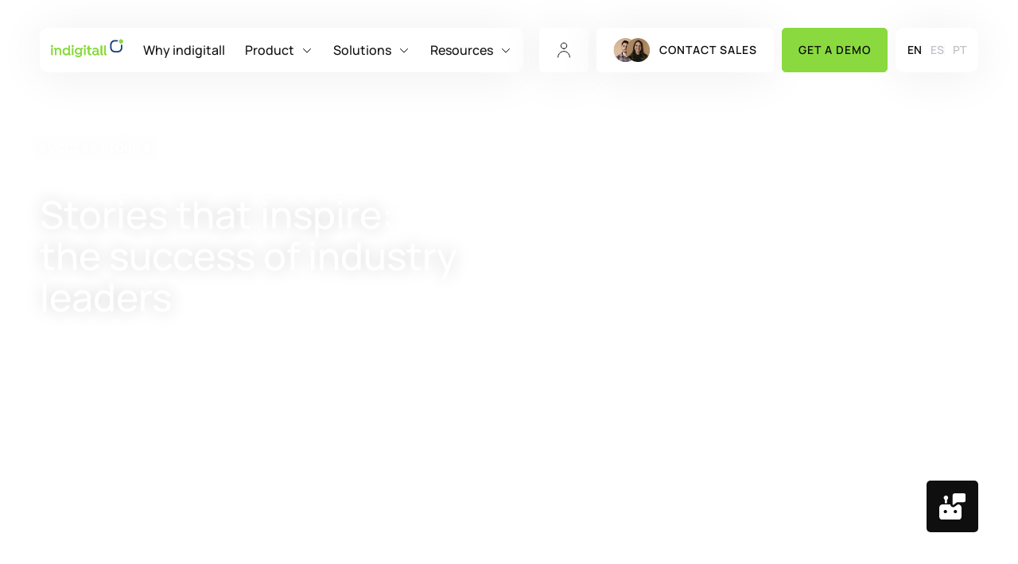

--- FILE ---
content_type: text/html; charset=UTF-8
request_url: https://indigitall.com/en/success-stories/?topic-filter-category=success-stories&topic-filter=success-story
body_size: 17699
content:
<!doctype html>
<html lang="en-US">
<head>
	<meta charset="UTF-8">
	<meta name="viewport" content="width=device-width, initial-scale=1">
	<link rel="profile" href="https://gmpg.org/xfn/11">

	<meta name='robots' content='index, follow, max-image-preview:large, max-snippet:-1, max-video-preview:-1' />
<link rel="alternate" hreflang="en" href="https://indigitall.com/en/success-stories/" />
<link rel="alternate" hreflang="es" href="https://indigitall.com/es/casos-de-exito/" />
<link rel="alternate" hreflang="br" href="https://indigitall.com/br/historias-de-sucesso/" />
<link rel="alternate" hreflang="x-default" href="https://indigitall.com/en/success-stories/" />

	<!-- This site is optimized with the Yoast SEO plugin v26.7 - https://yoast.com/wordpress/plugins/seo/ -->
	<title>Success Stories - indigitall</title>
	<link rel="canonical" href="https://indigitall.com/en/success-stories/" />
	<meta property="og:locale" content="en_US" />
	<meta property="og:type" content="article" />
	<meta property="og:title" content="Success Stories - indigitall" />
	<meta property="og:url" content="https://indigitall.com/en/success-stories/" />
	<meta property="og:site_name" content="indigitall" />
	<meta property="article:modified_time" content="2025-05-22T14:53:40+00:00" />
	<meta name="twitter:card" content="summary_large_image" />
	<script type="application/ld+json" class="yoast-schema-graph">{"@context":"https://schema.org","@graph":[{"@type":"WebPage","@id":"https://indigitall.com/en/success-stories/","url":"https://indigitall.com/en/success-stories/","name":"Success Stories - indigitall","isPartOf":{"@id":"https://indigitall.com/en/#website"},"datePublished":"2025-05-08T20:19:41+00:00","dateModified":"2025-05-22T14:53:40+00:00","breadcrumb":{"@id":"https://indigitall.com/en/success-stories/#breadcrumb"},"inLanguage":"en-US","potentialAction":[{"@type":"ReadAction","target":["https://indigitall.com/en/success-stories/"]}]},{"@type":"BreadcrumbList","@id":"https://indigitall.com/en/success-stories/#breadcrumb","itemListElement":[{"@type":"ListItem","position":1,"name":"Home","item":"https://indigitall.com/en/"},{"@type":"ListItem","position":2,"name":"Success Stories"}]},{"@type":"WebSite","@id":"https://indigitall.com/en/#website","url":"https://indigitall.com/en/","name":"indigitall","description":"Because Every Interaction Matters","potentialAction":[{"@type":"SearchAction","target":{"@type":"EntryPoint","urlTemplate":"https://indigitall.com/en/?s={search_term_string}"},"query-input":{"@type":"PropertyValueSpecification","valueRequired":true,"valueName":"search_term_string"}}],"inLanguage":"en-US"}]}</script>
	<!-- / Yoast SEO plugin. -->


<link rel='dns-prefetch' href='//cdn.jsdelivr.net' />
<link rel="alternate" type="application/rss+xml" title="indigitall &raquo; Feed" href="https://indigitall.com/en/feed/" />
<link rel="alternate" type="application/rss+xml" title="indigitall &raquo; Comments Feed" href="https://indigitall.com/en/comments/feed/" />
<link rel="alternate" title="oEmbed (JSON)" type="application/json+oembed" href="https://indigitall.com/en/wp-json/oembed/1.0/embed?url=https%3A%2F%2Findigitall.com%2Fen%2Fsuccess-stories%2F" />
<link rel="alternate" title="oEmbed (XML)" type="text/xml+oembed" href="https://indigitall.com/en/wp-json/oembed/1.0/embed?url=https%3A%2F%2Findigitall.com%2Fen%2Fsuccess-stories%2F&#038;format=xml" />
<style id='wp-img-auto-sizes-contain-inline-css'>
img:is([sizes=auto i],[sizes^="auto," i]){contain-intrinsic-size:3000px 1500px}
/*# sourceURL=wp-img-auto-sizes-contain-inline-css */
</style>
<link rel='stylesheet' media='print' onload="this.onload=null;this.media='all';" id='contact-form-7-css' href='https://indigitall.com/wp-content/plugins/contact-form-7/includes/css/styles.css?ver=6.1.4' media='all' />
<link rel='stylesheet' id='sign-in-with-google-css' href='https://indigitall.com/wp-content/plugins/sign-in-with-google/src/public/css/sign-in-with-google-public.css?ver=1.8.0' media='all' />
<link rel='stylesheet' media='print' onload="this.onload=null;this.media='all';" id='wpml-legacy-horizontal-list-0-css' href='https://indigitall.com/wp-content/plugins/sitepress-multilingual-cms/templates/language-switchers/legacy-list-horizontal/style.min.css?ver=1' media='all' />
<link rel='stylesheet' id='indigital-style-essential-css' href='https://indigitall.com/wp-content/themes/indigitall/css/style-essential.css?ver=1.8.2' media='all' />
<link rel='stylesheet' media='print' onload="this.onload=null;this.media='all';" id='indigital-style-css' href='https://indigitall.com/wp-content/themes/indigitall/css/style.css?ver=1.8.2' media='all' />
<link rel='stylesheet' id='swiper-css-css' integrity="sha384-gAPqlBuTCdtVcYt9ocMOYWrnBZ4XSL6q+4eXqwNycOr4iFczhNKtnYhF3NEXJM51" crossorigin="anonymous" href='https://cdn.jsdelivr.net/npm/swiper@11/swiper-bundle.min.css' media='all' />
<script id="wpml-cookie-js-extra">
var wpml_cookies = {"wp-wpml_current_language":{"value":"en","expires":1,"path":"/"}};
var wpml_cookies = {"wp-wpml_current_language":{"value":"en","expires":1,"path":"/"}};
//# sourceURL=wpml-cookie-js-extra
</script>
<script src="https://indigitall.com/wp-content/plugins/sitepress-multilingual-cms/res/js/cookies/language-cookie.js?ver=486900" id="wpml-cookie-js" defer data-wp-strategy="defer"></script>
<link rel="https://api.w.org/" href="https://indigitall.com/en/wp-json/" /><link rel="alternate" title="JSON" type="application/json" href="https://indigitall.com/en/wp-json/wp/v2/pages/7465" /><link rel="EditURI" type="application/rsd+xml" title="RSD" href="https://indigitall.com/xmlrpc.php?rsd" />
<meta name="generator" content="WordPress 6.9" />
<link rel='shortlink' href='https://indigitall.com/en/?p=7465' />
<meta name="generator" content="WPML ver:4.8.6 stt:66,1,2;" />
<link rel="icon" href="https://indigitall.com/wp-content/uploads/2026/01/cropped-avatar-32x32.png" sizes="32x32" />
<link rel="icon" href="https://indigitall.com/wp-content/uploads/2026/01/cropped-avatar-192x192.png" sizes="192x192" />
<link rel="apple-touch-icon" href="https://indigitall.com/wp-content/uploads/2026/01/cropped-avatar-180x180.png" />
<meta name="msapplication-TileImage" content="https://indigitall.com/wp-content/uploads/2026/01/cropped-avatar-270x270.png" />
				<style type="text/css" id="c4wp-checkout-css">
					.woocommerce-checkout .c4wp_captcha_field {
						margin-bottom: 10px;
						margin-top: 15px;
						position: relative;
						display: inline-block;
					}
				</style>
							<style type="text/css" id="c4wp-v3-lp-form-css">
				.login #login, .login #lostpasswordform {
					min-width: 350px !important;
				}
				.wpforms-field-c4wp iframe {
					width: 100% !important;
				}
			</style>
			
<!-- Google Tag Manager -->
<script defer>
window.addEventListener('DOMContentLoaded', function () {
  setTimeout(function () {
    (function(w,d,s,l,i){
      w[l]=w[l]||[];
      w[l].push({'gtm.start': new Date().getTime(),event:'gtm.js'});
      var f=d.getElementsByTagName(s)[0],
          j=d.createElement(s), dl=l!='dataLayer'?'&l='+l:'';
      j.async=true;
      j.src='https://www.googletagmanager.com/gtm.js?id=' + i + dl;
      f.parentNode.insertBefore(j,f);
    })(window,document,'script','dataLayer','GTM-TZ6HQCX');
  }, 2000); // Espera 500ms (puedes ajustar esto)
});
</script>
<!-- End Google Tag Manager -->
<style id='global-styles-inline-css'>
:root{--wp--preset--aspect-ratio--square: 1;--wp--preset--aspect-ratio--4-3: 4/3;--wp--preset--aspect-ratio--3-4: 3/4;--wp--preset--aspect-ratio--3-2: 3/2;--wp--preset--aspect-ratio--2-3: 2/3;--wp--preset--aspect-ratio--16-9: 16/9;--wp--preset--aspect-ratio--9-16: 9/16;--wp--preset--color--black: #000000;--wp--preset--color--cyan-bluish-gray: #abb8c3;--wp--preset--color--white: #ffffff;--wp--preset--color--pale-pink: #f78da7;--wp--preset--color--vivid-red: #cf2e2e;--wp--preset--color--luminous-vivid-orange: #ff6900;--wp--preset--color--luminous-vivid-amber: #fcb900;--wp--preset--color--light-green-cyan: #7bdcb5;--wp--preset--color--vivid-green-cyan: #00d084;--wp--preset--color--pale-cyan-blue: #8ed1fc;--wp--preset--color--vivid-cyan-blue: #0693e3;--wp--preset--color--vivid-purple: #9b51e0;--wp--preset--gradient--vivid-cyan-blue-to-vivid-purple: linear-gradient(135deg,rgb(6,147,227) 0%,rgb(155,81,224) 100%);--wp--preset--gradient--light-green-cyan-to-vivid-green-cyan: linear-gradient(135deg,rgb(122,220,180) 0%,rgb(0,208,130) 100%);--wp--preset--gradient--luminous-vivid-amber-to-luminous-vivid-orange: linear-gradient(135deg,rgb(252,185,0) 0%,rgb(255,105,0) 100%);--wp--preset--gradient--luminous-vivid-orange-to-vivid-red: linear-gradient(135deg,rgb(255,105,0) 0%,rgb(207,46,46) 100%);--wp--preset--gradient--very-light-gray-to-cyan-bluish-gray: linear-gradient(135deg,rgb(238,238,238) 0%,rgb(169,184,195) 100%);--wp--preset--gradient--cool-to-warm-spectrum: linear-gradient(135deg,rgb(74,234,220) 0%,rgb(151,120,209) 20%,rgb(207,42,186) 40%,rgb(238,44,130) 60%,rgb(251,105,98) 80%,rgb(254,248,76) 100%);--wp--preset--gradient--blush-light-purple: linear-gradient(135deg,rgb(255,206,236) 0%,rgb(152,150,240) 100%);--wp--preset--gradient--blush-bordeaux: linear-gradient(135deg,rgb(254,205,165) 0%,rgb(254,45,45) 50%,rgb(107,0,62) 100%);--wp--preset--gradient--luminous-dusk: linear-gradient(135deg,rgb(255,203,112) 0%,rgb(199,81,192) 50%,rgb(65,88,208) 100%);--wp--preset--gradient--pale-ocean: linear-gradient(135deg,rgb(255,245,203) 0%,rgb(182,227,212) 50%,rgb(51,167,181) 100%);--wp--preset--gradient--electric-grass: linear-gradient(135deg,rgb(202,248,128) 0%,rgb(113,206,126) 100%);--wp--preset--gradient--midnight: linear-gradient(135deg,rgb(2,3,129) 0%,rgb(40,116,252) 100%);--wp--preset--font-size--small: 13px;--wp--preset--font-size--medium: 20px;--wp--preset--font-size--large: 36px;--wp--preset--font-size--x-large: 42px;--wp--preset--spacing--20: 0.44rem;--wp--preset--spacing--30: 0.67rem;--wp--preset--spacing--40: 1rem;--wp--preset--spacing--50: 1.5rem;--wp--preset--spacing--60: 2.25rem;--wp--preset--spacing--70: 3.38rem;--wp--preset--spacing--80: 5.06rem;--wp--preset--shadow--natural: 6px 6px 9px rgba(0, 0, 0, 0.2);--wp--preset--shadow--deep: 12px 12px 50px rgba(0, 0, 0, 0.4);--wp--preset--shadow--sharp: 6px 6px 0px rgba(0, 0, 0, 0.2);--wp--preset--shadow--outlined: 6px 6px 0px -3px rgb(255, 255, 255), 6px 6px rgb(0, 0, 0);--wp--preset--shadow--crisp: 6px 6px 0px rgb(0, 0, 0);}:where(.is-layout-flex){gap: 0.5em;}:where(.is-layout-grid){gap: 0.5em;}body .is-layout-flex{display: flex;}.is-layout-flex{flex-wrap: wrap;align-items: center;}.is-layout-flex > :is(*, div){margin: 0;}body .is-layout-grid{display: grid;}.is-layout-grid > :is(*, div){margin: 0;}:where(.wp-block-columns.is-layout-flex){gap: 2em;}:where(.wp-block-columns.is-layout-grid){gap: 2em;}:where(.wp-block-post-template.is-layout-flex){gap: 1.25em;}:where(.wp-block-post-template.is-layout-grid){gap: 1.25em;}.has-black-color{color: var(--wp--preset--color--black) !important;}.has-cyan-bluish-gray-color{color: var(--wp--preset--color--cyan-bluish-gray) !important;}.has-white-color{color: var(--wp--preset--color--white) !important;}.has-pale-pink-color{color: var(--wp--preset--color--pale-pink) !important;}.has-vivid-red-color{color: var(--wp--preset--color--vivid-red) !important;}.has-luminous-vivid-orange-color{color: var(--wp--preset--color--luminous-vivid-orange) !important;}.has-luminous-vivid-amber-color{color: var(--wp--preset--color--luminous-vivid-amber) !important;}.has-light-green-cyan-color{color: var(--wp--preset--color--light-green-cyan) !important;}.has-vivid-green-cyan-color{color: var(--wp--preset--color--vivid-green-cyan) !important;}.has-pale-cyan-blue-color{color: var(--wp--preset--color--pale-cyan-blue) !important;}.has-vivid-cyan-blue-color{color: var(--wp--preset--color--vivid-cyan-blue) !important;}.has-vivid-purple-color{color: var(--wp--preset--color--vivid-purple) !important;}.has-black-background-color{background-color: var(--wp--preset--color--black) !important;}.has-cyan-bluish-gray-background-color{background-color: var(--wp--preset--color--cyan-bluish-gray) !important;}.has-white-background-color{background-color: var(--wp--preset--color--white) !important;}.has-pale-pink-background-color{background-color: var(--wp--preset--color--pale-pink) !important;}.has-vivid-red-background-color{background-color: var(--wp--preset--color--vivid-red) !important;}.has-luminous-vivid-orange-background-color{background-color: var(--wp--preset--color--luminous-vivid-orange) !important;}.has-luminous-vivid-amber-background-color{background-color: var(--wp--preset--color--luminous-vivid-amber) !important;}.has-light-green-cyan-background-color{background-color: var(--wp--preset--color--light-green-cyan) !important;}.has-vivid-green-cyan-background-color{background-color: var(--wp--preset--color--vivid-green-cyan) !important;}.has-pale-cyan-blue-background-color{background-color: var(--wp--preset--color--pale-cyan-blue) !important;}.has-vivid-cyan-blue-background-color{background-color: var(--wp--preset--color--vivid-cyan-blue) !important;}.has-vivid-purple-background-color{background-color: var(--wp--preset--color--vivid-purple) !important;}.has-black-border-color{border-color: var(--wp--preset--color--black) !important;}.has-cyan-bluish-gray-border-color{border-color: var(--wp--preset--color--cyan-bluish-gray) !important;}.has-white-border-color{border-color: var(--wp--preset--color--white) !important;}.has-pale-pink-border-color{border-color: var(--wp--preset--color--pale-pink) !important;}.has-vivid-red-border-color{border-color: var(--wp--preset--color--vivid-red) !important;}.has-luminous-vivid-orange-border-color{border-color: var(--wp--preset--color--luminous-vivid-orange) !important;}.has-luminous-vivid-amber-border-color{border-color: var(--wp--preset--color--luminous-vivid-amber) !important;}.has-light-green-cyan-border-color{border-color: var(--wp--preset--color--light-green-cyan) !important;}.has-vivid-green-cyan-border-color{border-color: var(--wp--preset--color--vivid-green-cyan) !important;}.has-pale-cyan-blue-border-color{border-color: var(--wp--preset--color--pale-cyan-blue) !important;}.has-vivid-cyan-blue-border-color{border-color: var(--wp--preset--color--vivid-cyan-blue) !important;}.has-vivid-purple-border-color{border-color: var(--wp--preset--color--vivid-purple) !important;}.has-vivid-cyan-blue-to-vivid-purple-gradient-background{background: var(--wp--preset--gradient--vivid-cyan-blue-to-vivid-purple) !important;}.has-light-green-cyan-to-vivid-green-cyan-gradient-background{background: var(--wp--preset--gradient--light-green-cyan-to-vivid-green-cyan) !important;}.has-luminous-vivid-amber-to-luminous-vivid-orange-gradient-background{background: var(--wp--preset--gradient--luminous-vivid-amber-to-luminous-vivid-orange) !important;}.has-luminous-vivid-orange-to-vivid-red-gradient-background{background: var(--wp--preset--gradient--luminous-vivid-orange-to-vivid-red) !important;}.has-very-light-gray-to-cyan-bluish-gray-gradient-background{background: var(--wp--preset--gradient--very-light-gray-to-cyan-bluish-gray) !important;}.has-cool-to-warm-spectrum-gradient-background{background: var(--wp--preset--gradient--cool-to-warm-spectrum) !important;}.has-blush-light-purple-gradient-background{background: var(--wp--preset--gradient--blush-light-purple) !important;}.has-blush-bordeaux-gradient-background{background: var(--wp--preset--gradient--blush-bordeaux) !important;}.has-luminous-dusk-gradient-background{background: var(--wp--preset--gradient--luminous-dusk) !important;}.has-pale-ocean-gradient-background{background: var(--wp--preset--gradient--pale-ocean) !important;}.has-electric-grass-gradient-background{background: var(--wp--preset--gradient--electric-grass) !important;}.has-midnight-gradient-background{background: var(--wp--preset--gradient--midnight) !important;}.has-small-font-size{font-size: var(--wp--preset--font-size--small) !important;}.has-medium-font-size{font-size: var(--wp--preset--font-size--medium) !important;}.has-large-font-size{font-size: var(--wp--preset--font-size--large) !important;}.has-x-large-font-size{font-size: var(--wp--preset--font-size--x-large) !important;}
/*# sourceURL=global-styles-inline-css */
</style>
</head>

<body class="wp-singular page-template-default page page-id-7465 wp-theme-indigitall">
<!-- Google Tag Manager (noscript) -->
<noscript><iframe src="https://www.googletagmanager.com/ns.html?id=GTM-TZ6HQCX"
height="0" width="0" style="display:none;visibility:hidden"></iframe></noscript>
<!-- End Google Tag Manager (noscript) -->
<div id="page" class="site">
	<!-- Country code -->
							<div id="chatbot-bubble">
					<img src="https://indigitall.com/wp-content/themes/indigitall/assets/icon-chatbot.svg" alt="Chatbot">
				</div>
				<div id="ai-widget">
					<div class="widget-header">
						<h2 class="id-text p semibold">
							<img loading="lazy" src="https://indigitall.com/wp-content/themes/indigitall/assets/icon-indigitall.svg" alt="Indigitall">
							indigitall Omni AI						</h2>
						<img loading="lazy" src="https://indigitall.com/wp-content/themes/indigitall/assets/icon-close.svg" alt="Close" class="close-widget" id="close-ai-widget">
					</div>
					<h3 class="title id-text h2 semibold">Hey there!</h3>
					<p class="text id-text p">I am indigitall AI, how can I help you today?</p>
													<a target="_blank" href="https://indigitall.com/en/chatbot-agent/" class="id-btn light "><img class="icon" loading="lazy" src="https://indigitall.com/wp-content/uploads/2025/03/enhance.svg" alt="">Start chat with AI agent</a>
															<a target="" href="#" class="id-btn light open-voice-chat"><img class="icon" loading="lazy" src="https://indigitall.com/wp-content/uploads/2025/05/drive-foot.svg" alt="">Speak with AI voice agent</a>
															<a target="_blank" href="https://meetings-eu1.hubspot.com/juan-behar/marketing" class="id-btn light "><img class="icon" loading="lazy" src="https://indigitall.com/wp-content/uploads/2025/05/connect.svg" alt="">Free demo</a>
											</div>
											<elevenlabs-convai agent-id="agent_8201kekges2we1d8y3eg0yaq5grh" id="elevenlabs-ai-voice">
							</elevenlabs-convai>
							<script
								src="https://unpkg.com/@elevenlabs/convai-widget-embed"
								async
								type="text/javascript"
							></script>
										<header id="masthead" class="site-header " data-country-code="US" data-country-name="United States of America">
		<!-- Desktop -->
									<div class="header-bar left-bar desktop-bar">
								<a href="https://indigitall.com/en/" class="home-link">
									<img loading="lazy" src="https://indigitall.com/wp-content/uploads/2025/04/logo-indigitall.svg" alt="logo-indigitall">
								</a>
																				<a href="https://indigitall.com/en/why-indigitall/" class="header-link id-text p medium " data-section-index="section-0">Why indigitall</a>
																							<a href="#" class="header-link id-text p medium has-section" data-section-index="section-1">Product</a>
																							<a href="#" class="header-link id-text p medium has-section" data-section-index="section-2">Solutions</a>
																							<a href="#" class="header-link id-text p medium has-section" data-section-index="section-3">Resources</a>
																		</div>
							<div class="header-bar right-bar desktop-bar">
																			<a target="_blank" href="https://console.indigitall.com/" class="id-btn light"><img loading="lazy" src="https://indigitall.com/wp-content/uploads/2025/03/icon-login.svg" alt="icon-login"></a>
																													<a target="" href="https://indigitall.com/en/contact-sales/" class="id-btn light"><img loading="lazy" class="icon" src="https://indigitall.com/wp-content/uploads/2025/03/contact-icon.webp" alt="contact-icon">Contact Sales</a>
																																	<a target="_blank" href="https://meetings-eu1.hubspot.com/juan-behar/marketing" class="id-btn primary">Get a demo</a>
																						<div class="language-header-bar">
									<!-- <img src="https://indigitall.com/wp-content/themes/indigitall/assets/icon-language.svg" alt="" class="icon"> -->
									
<div class="wpml-ls-statics-shortcode_actions wpml-ls wpml-ls-legacy-list-horizontal">
	<ul role="menu"><li class="wpml-ls-slot-shortcode_actions wpml-ls-item wpml-ls-item-en wpml-ls-current-language wpml-ls-first-item wpml-ls-item-legacy-list-horizontal" role="none">
				<a href="https://indigitall.com/en/success-stories/" class="wpml-ls-link" role="menuitem" >
                    <span class="wpml-ls-native" role="menuitem">EN</span></a>
			</li><li class="wpml-ls-slot-shortcode_actions wpml-ls-item wpml-ls-item-es wpml-ls-item-legacy-list-horizontal" role="none">
				<a href="https://indigitall.com/es/casos-de-exito/" class="wpml-ls-link" role="menuitem"  aria-label="Switch to ES" title="Switch to ES" >
                    <span class="wpml-ls-display">ES</span></a>
			</li><li class="wpml-ls-slot-shortcode_actions wpml-ls-item wpml-ls-item-br wpml-ls-last-item wpml-ls-item-legacy-list-horizontal" role="none">
				<a href="https://indigitall.com/br/historias-de-sucesso/" class="wpml-ls-link" role="menuitem"  aria-label="Switch to PT" title="Switch to PT" >
                    <span class="wpml-ls-display">PT</span></a>
			</li></ul>
</div>
								</div>
							</div>
								<!-- Mobile -->
								<div class="header-bar-mobile">
							<a href="https://indigitall.com/en/" class="id-btn light home-link home-link-mobile">
								<img loading="lazy" src="https://indigitall.com/wp-content/uploads/2025/04/logo-indigitall.svg" alt="logo-indigitall">
							</a>
							<div class="open-menu-mobile id-btn light active">
								Menu								<img loading="lazy" src="https://indigitall.com/wp-content/themes/indigitall/assets/icon-menu.svg" alt="">
							</div>
							<div class="close-menu-mobile id-btn light">
								Close								<img loading="lazy" src="https://indigitall.com/wp-content/themes/indigitall/assets/icon-close.svg" alt="">
							</div>
						</div>
						</header><!-- #masthead -->

	<!-- Sections Desktop -->
	<div class="menu-header-mask"></div>
										<div class="header-section  header-section-1">
										<div class="content-wrapper type-cta">
																										<a target="" href="https://indigitall.com/en/customer-journey/" class="cta-primary">
																<img loading="lazy" class="background-image" src="https://indigitall.com/wp-content/uploads/2025/05/customer-journey-1.avif" alt="customer journey">
																<p class="card-title id-text h1 c-white semibold">Customer Journey</p>
																<p class="card-text id-text p c-white"></p>
																<img loading="lazy" src="https://indigitall.com/wp-content/themes/indigitall/assets/icon-link-white.svg" alt="" class="icon">
															</a>
																													<a target="" href="https://indigitall.com/en/indigitall-ai/" class="cta-secondary">
																<div class="text-wrapper">
																	<p class="card-title id-text h3 semibold">indigitall Omni AI</p>
																	<p class="card-text id-text p c-grey">Enhance CX with AI</p>
																</div>
																<div class="icon-wrapper">
																	<img loading="lazy" class="icon" src="https://indigitall.com/wp-content/uploads/2025/03/ai-header.svg" alt="">
																</div>
															</a>
																													<a target="" href="https://indigitall.com/en/product-overview/" class="cta-secondary">
																<div class="text-wrapper">
																	<p class="card-title id-text h3 semibold">Product Overview</p>
																	<p class="card-text id-text p c-grey">Explore the power of indigitall</p>
																</div>
																<div class="icon-wrapper">
																	<img loading="lazy" class="icon" src="https://indigitall.com/wp-content/uploads/2025/03/overview-header.svg" alt="">
																</div>
															</a>
																								</div>
										<div class="links-wrapper">
											<div class="col col-1">
																													<p class="column-title id-text detail uppercase semibold c-grey">Channels</p>
																																	<a target="" href="https://indigitall.com/en/ai-agents/" class="menu-item id-text p medium">
																																							<div class="icon-wrapper">
																						<img loading="lazy" src="https://indigitall.com/wp-content/uploads/2025/08/20-chat-bot-1.svg" alt="Ai-agent" class="icon">
																						<img loading="lazy" src="https://indigitall.com/wp-content/uploads/2025/08/20-chat-bot.svg" alt="Ai-agent" class="icon-hover">
																					</div>
																																						AI Agents																																			</a>
																																																		<a target="" href="https://indigitall.com/en/chatbot/" class="menu-item id-text p medium">
																																							<div class="icon-wrapper">
																						<img loading="lazy" src="https://indigitall.com/wp-content/uploads/2025/03/icon-chatbot.svg" alt="icon-chatbot" class="icon">
																						<img loading="lazy" src="https://indigitall.com/wp-content/uploads/2025/03/icon-chatbot-hover.svg" alt="icon-chatbot-hover" class="icon-hover">
																					</div>
																																						Chatbot																																			</a>
																																																		<a target="" href="https://indigitall.com/en/whatsapp/" class="menu-item id-text p medium">
																																							<div class="icon-wrapper">
																						<img loading="lazy" src="https://indigitall.com/wp-content/uploads/2025/03/whatsapp-1.svg" alt="" class="icon">
																						<img loading="lazy" src="https://indigitall.com/wp-content/uploads/2025/03/whatsapp-hover.svg" alt="" class="icon-hover">
																					</div>
																																						Whatsapp																																			</a>
																																																		<a target="" href="https://indigitall.com/en/push-notifications/" class="menu-item id-text p medium">
																																							<div class="icon-wrapper">
																						<img loading="lazy" src="https://indigitall.com/wp-content/uploads/2025/03/push.svg" alt="" class="icon">
																						<img loading="lazy" src="https://indigitall.com/wp-content/uploads/2025/03/push-hover.svg" alt="" class="icon-hover">
																					</div>
																																						Push Notifications																																			</a>
																																																		<a target="" href="https://indigitall.com/en/mobile-app-engagement/" class="menu-item id-text p medium">
																																							<div class="icon-wrapper">
																						<img loading="lazy" src="https://indigitall.com/wp-content/uploads/2025/03/mobile.svg" alt="" class="icon">
																						<img loading="lazy" src="https://indigitall.com/wp-content/uploads/2025/03/mobile-hover.svg" alt="" class="icon-hover">
																					</div>
																																						Mobile App Engagement																																			</a>
																																																		<a target="" href="https://indigitall.com/en/web-engagement/" class="menu-item id-text p medium">
																																							<div class="icon-wrapper">
																						<img loading="lazy" src="https://indigitall.com/wp-content/uploads/2025/03/web.svg" alt="" class="icon">
																						<img loading="lazy" src="https://indigitall.com/wp-content/uploads/2025/03/web-hover.svg" alt="" class="icon-hover">
																					</div>
																																						Web Engagement																																			</a>
																																																		<a target="" href="https://indigitall.com/en/app-customization/" class="menu-item id-text p medium">
																																							<div class="icon-wrapper">
																						<img loading="lazy" src="https://indigitall.com/wp-content/uploads/2025/03/icon-app-custom.svg" alt="" class="icon">
																						<img loading="lazy" src="https://indigitall.com/wp-content/uploads/2025/03/icon-app-custom-hover.svg" alt="" class="icon-hover">
																					</div>
																																						App Customization																																			</a>
																																													<!-- <div class="language-menu-wrapper">
													<img src="https://indigitall.com/wp-content/themes/indigitall/assets/icon-language.svg" alt="" class="icon">
													
<div class="wpml-ls-statics-shortcode_actions wpml-ls wpml-ls-legacy-list-horizontal">
	<ul role="menu"><li class="wpml-ls-slot-shortcode_actions wpml-ls-item wpml-ls-item-en wpml-ls-current-language wpml-ls-first-item wpml-ls-item-legacy-list-horizontal" role="none">
				<a href="https://indigitall.com/en/success-stories/" class="wpml-ls-link" role="menuitem" >
                    <span class="wpml-ls-native" role="menuitem">EN</span></a>
			</li><li class="wpml-ls-slot-shortcode_actions wpml-ls-item wpml-ls-item-es wpml-ls-item-legacy-list-horizontal" role="none">
				<a href="https://indigitall.com/es/casos-de-exito/" class="wpml-ls-link" role="menuitem"  aria-label="Switch to ES" title="Switch to ES" >
                    <span class="wpml-ls-display">ES</span></a>
			</li><li class="wpml-ls-slot-shortcode_actions wpml-ls-item wpml-ls-item-br wpml-ls-last-item wpml-ls-item-legacy-list-horizontal" role="none">
				<a href="https://indigitall.com/br/historias-de-sucesso/" class="wpml-ls-link" role="menuitem"  aria-label="Switch to PT" title="Switch to PT" >
                    <span class="wpml-ls-display">PT</span></a>
			</li></ul>
</div>
												</div> -->
											</div>
											<div class="col col-2">
																													<p class="column-title id-text detail uppercase semibold c-grey"></p>
																																	<a target="" href="https://indigitall.com/en/web-customization/" class="menu-item id-text p medium">
																																							<div class="icon-wrapper">
																						<img loading="lazy" src="https://indigitall.com/wp-content/uploads/2025/03/icon-web-custom.svg" alt="" class="icon">
																						<img loading="lazy" src="https://indigitall.com/wp-content/uploads/2025/03/icon-web-custom-hover.svg" alt="" class="icon-hover">
																					</div>
																																						Web Customization																																			</a>
																																																		<a target="" href="https://indigitall.com/en/sms/" class="menu-item id-text p medium">
																																							<div class="icon-wrapper">
																						<img loading="lazy" src="https://indigitall.com/wp-content/uploads/2025/03/sms.svg" alt="" class="icon">
																						<img loading="lazy" src="https://indigitall.com/wp-content/uploads/2025/03/sms-hover.svg" alt="" class="icon-hover">
																					</div>
																																						SMS/RCS																																			</a>
																																																		<a target="" href="https://indigitall.com/en/mobile-wallet/" class="menu-item id-text p medium">
																																							<div class="icon-wrapper">
																						<img loading="lazy" src="https://indigitall.com/wp-content/uploads/2025/03/wallet.svg" alt="" class="icon">
																						<img loading="lazy" src="https://indigitall.com/wp-content/uploads/2025/03/wallet-hover.svg" alt="" class="icon-hover">
																					</div>
																																						Mobile Wallet																																			</a>
																																																		<a target="" href="https://indigitall.com/en/email/" class="menu-item id-text p medium">
																																							<div class="icon-wrapper">
																						<img loading="lazy" src="https://indigitall.com/wp-content/uploads/2025/03/email.svg" alt="" class="icon">
																						<img loading="lazy" src="https://indigitall.com/wp-content/uploads/2025/03/email-hover.svg" alt="" class="icon-hover">
																					</div>
																																						Email																																			</a>
																																																		<a target="" href="https://indigitall.com/en/instagram/" class="menu-item id-text p medium">
																																							<div class="icon-wrapper">
																						<img loading="lazy" src="https://indigitall.com/wp-content/uploads/2025/03/instagram.svg" alt="" class="icon">
																						<img loading="lazy" src="https://indigitall.com/wp-content/uploads/2025/03/instagram-hover.svg" alt="" class="icon-hover">
																					</div>
																																						Instagram																																			</a>
																																																		<a target="" href="https://indigitall.com/en/facebook-messenger/" class="menu-item id-text p medium">
																																							<div class="icon-wrapper">
																						<img loading="lazy" src="https://indigitall.com/wp-content/uploads/2025/03/facebook.svg" alt="" class="icon">
																						<img loading="lazy" src="https://indigitall.com/wp-content/uploads/2025/03/facebook-hover.svg" alt="" class="icon-hover">
																					</div>
																																						Facebook Messenger																																			</a>
																																												</div>
										</div>
									</div>
																	<div class="header-section  header-section-2">
										<div class="content-wrapper type-stories">
																									<div class="slider-header slider-6971f0f7db60d" data-id="6971f0f7db60d">
															<div class="slider-timer slider-timer-6971f0f7db60d">
																																				<div data-index="0" class="timer-wrapper timer-wrapper-0">
																					<div class="timer-item">
																						<div class="bar"></div>
																					</div>
																				</div>
																																							<div data-index="1" class="timer-wrapper timer-wrapper-1">
																					<div class="timer-item">
																						<div class="bar"></div>
																					</div>
																				</div>
																																		</div>
															<div class="swiper-wrapper">
																																				<a target="" href="https://indigitall.com/success-story/casa-del-libro-continues-its-digital-transformation-with-indigitall/" class="swiper-slide">
																					<img loading="lazy" class="background-image" src="https://indigitall.com/wp-content/uploads/2025/03/sms.webp" alt="">
																					<p class="card-title id-text h1 c-white semibold">Digital transformation with indigitall: Casa del Libro</p>
																					<p class="card-link id-link">Customer stories</p>
																				</a>
																																							<a target="" href="https://indigitall.com/en/success-story/wizink-banking-encrypted-push/" class="swiper-slide">
																					<img loading="lazy" class="background-image" src="https://indigitall.com/wp-content/uploads/2025/03/email.webp" alt="">
																					<p class="card-title id-text h1 c-white semibold">Banking Success Story: Encrypted Push &amp; WiZink</p>
																					<p class="card-link id-link">Customer stories</p>
																				</a>
																																		</div>
														</div>
																							</div>
										<div class="links-wrapper">
											<div class="col col-1">
																													<p class="column-title id-text detail uppercase semibold c-grey">indigitall for</p>
																																	<a target="" href="https://indigitall.com/en/industry/retail-ecommerce/" class="menu-item id-text p medium">
																																							<div class="icon-wrapper">
																						<img loading="lazy" src="https://indigitall.com/wp-content/uploads/2025/03/retail-1.svg" alt="" class="icon">
																						<img loading="lazy" src="https://indigitall.com/wp-content/uploads/2025/03/retail-hover.svg" alt="" class="icon-hover">
																					</div>
																																						Retail & eCommerce																																			</a>
																																																		<a target="" href="https://indigitall.com/en/industry/healthcare/" class="menu-item id-text p medium">
																																							<div class="icon-wrapper">
																						<img loading="lazy" src="https://indigitall.com/wp-content/uploads/2025/05/24-s-pulse-1.svg" alt="Healthcare Icon" class="icon">
																						<img loading="lazy" src="https://indigitall.com/wp-content/uploads/2025/05/24-s-pulse.svg" alt="Healthcare Icon" class="icon-hover">
																					</div>
																																						Healthcare																																			</a>
																																																		<a target="" href="https://indigitall.com/en/industry/education/" class="menu-item id-text p medium">
																																							<div class="icon-wrapper">
																						<img loading="lazy" src="https://indigitall.com/wp-content/uploads/2025/09/18-graduation-cap.svg" alt="18-graduation-cap" class="icon">
																						<img loading="lazy" src="https://indigitall.com/wp-content/uploads/2025/09/18-graduation-cap-1.svg" alt="blue icon education" class="icon-hover">
																					</div>
																																						Education																																			</a>
																																																		<a target="" href="https://indigitall.com/en/industry/banking-insurance/" class="menu-item id-text p medium">
																																							<div class="icon-wrapper">
																						<img loading="lazy" src="https://indigitall.com/wp-content/uploads/2025/03/bank-1.svg" alt="" class="icon">
																						<img loading="lazy" src="https://indigitall.com/wp-content/uploads/2025/03/bank-hover.svg" alt="" class="icon-hover">
																					</div>
																																						Bank & Insurance																																			</a>
																																																		<a target="" href="https://indigitall.com/en/industry/food-beverage/" class="menu-item id-text p medium">
																																							<div class="icon-wrapper">
																						<img loading="lazy" src="https://indigitall.com/wp-content/uploads/2025/03/food-1.svg" alt="" class="icon">
																						<img loading="lazy" src="https://indigitall.com/wp-content/uploads/2025/03/food-hover.svg" alt="" class="icon-hover">
																					</div>
																																						Food & Beverage																																			</a>
																																																		<a target="" href="https://indigitall.com/en/industry/travel-hospitality/" class="menu-item id-text p medium">
																																							<div class="icon-wrapper">
																						<img loading="lazy" src="https://indigitall.com/wp-content/uploads/2025/03/travel-1.svg" alt="" class="icon">
																						<img loading="lazy" src="https://indigitall.com/wp-content/uploads/2025/03/travel-hover.svg" alt="" class="icon-hover">
																					</div>
																																						Travel & Hospitality																																			</a>
																																																		<a target="" href="https://indigitall.com/en/industry/telco-media/" class="menu-item id-text p medium">
																																							<div class="icon-wrapper">
																						<img loading="lazy" src="https://indigitall.com/wp-content/uploads/2025/03/telco-1.svg" alt="" class="icon">
																						<img loading="lazy" src="https://indigitall.com/wp-content/uploads/2025/03/telco-hover.svg" alt="" class="icon-hover">
																					</div>
																																						Telco & Media																																			</a>
																																													<!-- <div class="language-menu-wrapper">
													<img src="https://indigitall.com/wp-content/themes/indigitall/assets/icon-language.svg" alt="" class="icon">
													
<div class="wpml-ls-statics-shortcode_actions wpml-ls wpml-ls-legacy-list-horizontal">
	<ul role="menu"><li class="wpml-ls-slot-shortcode_actions wpml-ls-item wpml-ls-item-en wpml-ls-current-language wpml-ls-first-item wpml-ls-item-legacy-list-horizontal" role="none">
				<a href="https://indigitall.com/en/success-stories/" class="wpml-ls-link" role="menuitem" >
                    <span class="wpml-ls-native" role="menuitem">EN</span></a>
			</li><li class="wpml-ls-slot-shortcode_actions wpml-ls-item wpml-ls-item-es wpml-ls-item-legacy-list-horizontal" role="none">
				<a href="https://indigitall.com/es/casos-de-exito/" class="wpml-ls-link" role="menuitem"  aria-label="Switch to ES" title="Switch to ES" >
                    <span class="wpml-ls-display">ES</span></a>
			</li><li class="wpml-ls-slot-shortcode_actions wpml-ls-item wpml-ls-item-br wpml-ls-last-item wpml-ls-item-legacy-list-horizontal" role="none">
				<a href="https://indigitall.com/br/historias-de-sucesso/" class="wpml-ls-link" role="menuitem"  aria-label="Switch to PT" title="Switch to PT" >
                    <span class="wpml-ls-display">PT</span></a>
			</li></ul>
</div>
												</div> -->
											</div>
											<div class="col col-2">
																													<p class="column-title id-text detail uppercase semibold c-grey">Use cases</p>
																																	<a target="" href="https://indigitall.com/en/use-case/increase-engagement/" class="menu-item id-text p medium">
																																							<div class="icon-wrapper">
																						<img loading="lazy" src="https://indigitall.com/wp-content/uploads/2025/03/increase.svg" alt="" class="icon">
																						<img loading="lazy" src="https://indigitall.com/wp-content/uploads/2025/03/increase-hover.svg" alt="" class="icon-hover">
																					</div>
																																						Increase Engagement																																			</a>
																																																		<a target="" href="https://indigitall.com/en/use-case/convert-more-customers/" class="menu-item id-text p medium">
																																							<div class="icon-wrapper">
																						<img loading="lazy" src="https://indigitall.com/wp-content/uploads/2025/03/icon-convert.svg" alt="" class="icon">
																						<img loading="lazy" src="https://indigitall.com/wp-content/uploads/2025/03/icon-convert-hover.svg" alt="" class="icon-hover">
																					</div>
																																						Convert More Customers																																			</a>
																																																		<a target="" href="https://indigitall.com/en/use-case/manage-customer-lifecycle/" class="menu-item id-text p medium">
																																							<div class="icon-wrapper">
																						<img loading="lazy" src="https://indigitall.com/wp-content/uploads/2025/03/manage.svg" alt="" class="icon">
																						<img loading="lazy" src="https://indigitall.com/wp-content/uploads/2025/03/manage-hover.svg" alt="" class="icon-hover">
																					</div>
																																						Manage Customer Lifecycle																																			</a>
																																																		<a target="" href="https://indigitall.com/en/use-case/upsell-cross-sell/" class="menu-item id-text p medium">
																																							<div class="icon-wrapper">
																						<img loading="lazy" src="https://indigitall.com/wp-content/uploads/2025/03/upsell.svg" alt="" class="icon">
																						<img loading="lazy" src="https://indigitall.com/wp-content/uploads/2025/03/upsell-hover.svg" alt="" class="icon-hover">
																					</div>
																																						Upsell & Cross-Sell																																			</a>
																																												</div>
										</div>
									</div>
																	<div class="header-section  header-section-3">
										<div class="content-wrapper type-stories">
																									<div class="slider-header slider-6971f0f7e01eb" data-id="6971f0f7e01eb">
															<div class="slider-timer slider-timer-6971f0f7e01eb">
																																				<div data-index="0" class="timer-wrapper timer-wrapper-0">
																					<div class="timer-item">
																						<div class="bar"></div>
																					</div>
																				</div>
																																							<div data-index="1" class="timer-wrapper timer-wrapper-1">
																					<div class="timer-item">
																						<div class="bar"></div>
																					</div>
																				</div>
																																							<div data-index="2" class="timer-wrapper timer-wrapper-2">
																					<div class="timer-item">
																						<div class="bar"></div>
																					</div>
																				</div>
																																							<div data-index="3" class="timer-wrapper timer-wrapper-3">
																					<div class="timer-item">
																						<div class="bar"></div>
																					</div>
																				</div>
																																							<div data-index="4" class="timer-wrapper timer-wrapper-4">
																					<div class="timer-item">
																						<div class="bar"></div>
																					</div>
																				</div>
																																							<div data-index="5" class="timer-wrapper timer-wrapper-5">
																					<div class="timer-item">
																						<div class="bar"></div>
																					</div>
																				</div>
																																		</div>
															<div class="swiper-wrapper">
																																				<a target="_blank" href="https://indigitall.com/en/blog/push-notification-software-the-ultimate-guide/" class="swiper-slide">
																					<img loading="lazy" class="background-image" src="https://indigitall.com/wp-content/uploads/2025/07/15-Best-Push-Notification-Strategies-to-Boost-Engagement-in-2025.avif" alt="15 Best Push Notification Strategies to Boost Engagement in 2025">
																					<p class="card-title id-text h1 c-white semibold">Push Notification Software: The Ultimate Guide</p>
																					<p class="card-link id-link">Push Notification Software: The Ultimate Guide</p>
																				</a>
																																							<a target="" href="https://indigitall.com/blog/omnichannel-vs-multichannel-choose-the-ideal-strategy/" class="swiper-slide">
																					<img loading="lazy" class="background-image" src="https://indigitall.com/wp-content/uploads/2025/03/post-2-e1742475402198.webp" alt="">
																					<p class="card-title id-text h1 c-white semibold">Omnichannel vs Multichannel: Choose the Ideal Strategy</p>
																					<p class="card-link id-link">Read article</p>
																				</a>
																																							<a target="" href="https://indigitall.com/blog/push-notifications-vs-sms-what-you-need-to-know/" class="swiper-slide">
																					<img loading="lazy" class="background-image" src="https://indigitall.com/wp-content/uploads/2025/03/facebook-messenger.webp" alt="">
																					<p class="card-title id-text h1 c-white semibold">Push Notifications vs. SMS: What You Need to Know</p>
																					<p class="card-link id-link">Read article</p>
																				</a>
																																							<a target="" href="https://indigitall.com/en/blog/the-future-of-healthcare-marketing-an-essential-guide-to-omnichannel-excellence/" class="swiper-slide">
																					<img loading="lazy" class="background-image" src="https://indigitall.com/wp-content/uploads/2025/09/The-Future-of-Healthcare-Marketing-An-Essential-Guide-to-Omnichannel-Excellence.avif" alt="The Future of Healthcare Marketing An Essential Guide to Omnichannel Excellence">
																					<p class="card-title id-text h1 c-white semibold">The Future of Healthcare Marketing: An Essential Guide to Omnichannel Excellence</p>
																					<p class="card-link id-link">The Future of Healthcare Marketing: An Essential Guide to Omnichannel Excellence</p>
																				</a>
																																							<a target="" href="https://indigitall.com/en/blog/rcs-marketing/" class="swiper-slide">
																					<img loading="lazy" class="background-image" src="https://indigitall.com/wp-content/uploads/2025/10/Mobile-Web-Push-Notifications-A-Complete-Guide-to-Engaging-and-Converting-Your-Audience.avif" alt="Mobile Web Push Notifications A Complete Guide to Engaging and Converting Your Audience">
																					<p class="card-title id-text h1 c-white semibold">What is RCS Marketing?: Everything You Need to Know</p>
																					<p class="card-link id-link">What is RCS Marketing?: Everything You Need to Know</p>
																				</a>
																																							<a target="" href="https://indigitall.com/en/blog/omnichannel-marketing-automation/" class="swiper-slide">
																					<img loading="lazy" class="background-image" src="https://indigitall.com/wp-content/uploads/2025/07/What-is-Omnichannel-Chat-A-Guide-to-Unified-Conversational-Support.avif" alt="What is Omnichannel Chat A Guide to Unified Conversational Support">
																					<p class="card-title id-text h1 c-white semibold">Omnichannel Marketing Automation: What You Need to Know</p>
																					<p class="card-link id-link">Omnichannel Marketing Automation: What You Need to Know</p>
																				</a>
																																		</div>
														</div>
																							</div>
										<div class="links-wrapper">
											<div class="col col-1">
																													<p class="column-title id-text detail uppercase semibold c-grey">Resources</p>
																																	<a target="" href="https://indigitall.com/en/ebooks/" class="menu-item id-text p medium">
																																				eBooks																																			</a>
																																					<p class="extra-text id-text p c-grey">Free ebooks, whitepapers...</p>
																																																				<a target="" href="https://indigitall.com/en/blog/" class="menu-item id-text p medium">
																																				Blog																																			</a>
																																					<p class="extra-text id-text p c-grey">Stories, insights and advice</p>
																																																				<a target="" href="https://indigitall.com/en/integrations/" class="menu-item id-text p medium">
																																				Integrations																																			</a>
																																					<p class="extra-text id-text p c-grey">Hubspot, Salesforce &amp; more</p>
																																																				<a target="_blank" href="https://documentation.indigitall.com/" class="menu-item id-text p medium">
																																				Documentation																																			</a>
																																					<p class="extra-text id-text p c-grey">Complete guide to indigitall</p>
																																															<!-- <div class="language-menu-wrapper">
													<img src="https://indigitall.com/wp-content/themes/indigitall/assets/icon-language.svg" alt="" class="icon">
													
<div class="wpml-ls-statics-shortcode_actions wpml-ls wpml-ls-legacy-list-horizontal">
	<ul role="menu"><li class="wpml-ls-slot-shortcode_actions wpml-ls-item wpml-ls-item-en wpml-ls-current-language wpml-ls-first-item wpml-ls-item-legacy-list-horizontal" role="none">
				<a href="https://indigitall.com/en/success-stories/" class="wpml-ls-link" role="menuitem" >
                    <span class="wpml-ls-native" role="menuitem">EN</span></a>
			</li><li class="wpml-ls-slot-shortcode_actions wpml-ls-item wpml-ls-item-es wpml-ls-item-legacy-list-horizontal" role="none">
				<a href="https://indigitall.com/es/casos-de-exito/" class="wpml-ls-link" role="menuitem"  aria-label="Switch to ES" title="Switch to ES" >
                    <span class="wpml-ls-display">ES</span></a>
			</li><li class="wpml-ls-slot-shortcode_actions wpml-ls-item wpml-ls-item-br wpml-ls-last-item wpml-ls-item-legacy-list-horizontal" role="none">
				<a href="https://indigitall.com/br/historias-de-sucesso/" class="wpml-ls-link" role="menuitem"  aria-label="Switch to PT" title="Switch to PT" >
                    <span class="wpml-ls-display">PT</span></a>
			</li></ul>
</div>
												</div> -->
											</div>
											<div class="col col-2">
																													<p class="column-title id-text detail uppercase semibold c-grey">Discover more</p>
																																	<a target="" href="https://indigitall.com/en/about-us/" class="menu-item id-text p medium">
																																				About us																																			</a>
																																																		<a target="" href="https://indigitall.com/en/success-stories/" class="menu-item id-text p medium">
																																				Success Stories																																			</a>
																																																		<a target="" href="https://indigitall.com/en/partners/" class="menu-item id-text p medium">
																																				Partners																																			</a>
																																																		<a target="" href="https://jobs.indigitall.com/" class="menu-item id-text p medium">
																																				Careers																																			</a>
																																												</div>
										</div>
									</div>
									<!-- Buttons Mobile -->
					<div class="mobile-fixed-buttons-wrapper">
																<a target="_blank" href="https://meetings-eu1.hubspot.com/juan-behar/marketing" class="id-btn primary">Get a demo</a>
																							<a target="" href="https://indigitall.com/contact/" class="id-btn light ">
																					<img loading="lazy" src="https://indigitall.com/wp-content/uploads/2025/03/contact-icon.webp" class="icon" alt="contact-icon">
																				Contact								</a>
											</div>
				<!-- Menu mobile -->
						<aside class="menu-wrapper-mobile">
						<div class="menu-sections-wrapper">
							<div class="mobile-menu-section primary-section">
																				<a href="https://indigitall.com/en/why-indigitall/" class="header-link id-text h3 " data-section-index="section-0">Why indigitall</a>
																							<a href="#" class="header-link id-text h3 has-section" data-section-index="section-1">Product</a>
																							<a href="#" class="header-link id-text h3 has-section" data-section-index="section-2">Solutions</a>
																							<a href="#" class="header-link id-text h3 has-section" data-section-index="section-3">Resources</a>
																		</div>
																			<div class="mobile-menu-section secondary-section secondary-section-1 type-cta">
													<p class="go-back id-text p c-grey"><img loading="lazy" src="https://indigitall.com/wp-content/themes/indigitall/assets/icon-go-back-menu-mobile.svg" alt="">Go back</p>
																													<p class="section-title id-text h3">Product</p>
																												<div class="content-wrapper">
																																<a target="" href="https://indigitall.com/en/customer-journey/" class="cta-primary">
																			<p class="card-title id-text p c-white semibold">Customer Journey</p>
																			<p class="card-text id-text p c-white">Create omnichannel experiences</p>
																			<img loading="lazy" src="https://indigitall.com/wp-content/themes/indigitall/assets/icon-link-white.svg" alt="" class="icon">
																		</a>
																																			<a target="" href="https://indigitall.com/en/indigitall-ai/" class="cta-secondary">
																			<div class="text-wrapper">
																				<p class="card-title id-text p semibold">indigitall Omni AI</p>
																				<p class="card-text id-text p c-grey">Enhance CX with AI</p>
																			</div>
																		</a>
																																			<a target="" href="https://indigitall.com/en/product-overview/" class="cta-secondary">
																			<div class="text-wrapper">
																				<p class="card-title id-text p semibold">Product Overview</p>
																				<p class="card-text id-text p c-grey">Explore the power of indigitall</p>
																			</div>
																		</a>
																														</div>
													<div class="links-wrapper">
																																	<p class="column-title id-text h3 semibold ">Channels</p>
																																					<a target="" href="https://indigitall.com/en/ai-agents/" class="menu-item id-text p medium">
																																											<div class="icon-wrapper">
																								<img loading="lazy" src="https://indigitall.com/wp-content/uploads/2025/08/20-chat-bot-1.svg" alt="Ai-agent" class="icon">
																								<img loading="lazy" src="https://indigitall.com/wp-content/uploads/2025/08/20-chat-bot.svg" alt="Ai-agent" class="icon-hover">
																							</div>
																																										AI Agents																																							</a>
																																																								<a target="" href="https://indigitall.com/en/chatbot/" class="menu-item id-text p medium">
																																											<div class="icon-wrapper">
																								<img loading="lazy" src="https://indigitall.com/wp-content/uploads/2025/03/icon-chatbot.svg" alt="icon-chatbot" class="icon">
																								<img loading="lazy" src="https://indigitall.com/wp-content/uploads/2025/03/icon-chatbot-hover.svg" alt="icon-chatbot-hover" class="icon-hover">
																							</div>
																																										Chatbot																																							</a>
																																																								<a target="" href="https://indigitall.com/en/whatsapp/" class="menu-item id-text p medium">
																																											<div class="icon-wrapper">
																								<img loading="lazy" src="https://indigitall.com/wp-content/uploads/2025/03/whatsapp-1.svg" alt="" class="icon">
																								<img loading="lazy" src="https://indigitall.com/wp-content/uploads/2025/03/whatsapp-hover.svg" alt="" class="icon-hover">
																							</div>
																																										Whatsapp																																							</a>
																																																								<a target="" href="https://indigitall.com/en/push-notifications/" class="menu-item id-text p medium">
																																											<div class="icon-wrapper">
																								<img loading="lazy" src="https://indigitall.com/wp-content/uploads/2025/03/push.svg" alt="" class="icon">
																								<img loading="lazy" src="https://indigitall.com/wp-content/uploads/2025/03/push-hover.svg" alt="" class="icon-hover">
																							</div>
																																										Push Notifications																																							</a>
																																																								<a target="" href="https://indigitall.com/en/mobile-app-engagement/" class="menu-item id-text p medium">
																																											<div class="icon-wrapper">
																								<img loading="lazy" src="https://indigitall.com/wp-content/uploads/2025/03/mobile.svg" alt="" class="icon">
																								<img loading="lazy" src="https://indigitall.com/wp-content/uploads/2025/03/mobile-hover.svg" alt="" class="icon-hover">
																							</div>
																																										Mobile App Engagement																																							</a>
																																																								<a target="" href="https://indigitall.com/en/web-engagement/" class="menu-item id-text p medium">
																																											<div class="icon-wrapper">
																								<img loading="lazy" src="https://indigitall.com/wp-content/uploads/2025/03/web.svg" alt="" class="icon">
																								<img loading="lazy" src="https://indigitall.com/wp-content/uploads/2025/03/web-hover.svg" alt="" class="icon-hover">
																							</div>
																																										Web Engagement																																							</a>
																																																								<a target="" href="https://indigitall.com/en/app-customization/" class="menu-item id-text p medium">
																																											<div class="icon-wrapper">
																								<img loading="lazy" src="https://indigitall.com/wp-content/uploads/2025/03/icon-app-custom.svg" alt="" class="icon">
																								<img loading="lazy" src="https://indigitall.com/wp-content/uploads/2025/03/icon-app-custom-hover.svg" alt="" class="icon-hover">
																							</div>
																																										App Customization																																							</a>
																																																																						<p class="column-title id-text h3 semibold empty"></p>
																																					<a target="" href="https://indigitall.com/en/web-customization/" class="menu-item id-text p medium">
																																											<div class="icon-wrapper">
																								<img loading="lazy" src="https://indigitall.com/wp-content/uploads/2025/03/icon-web-custom.svg" alt="" class="icon">
																							</div>
																																										Web Customization																																							</a>
																																																								<a target="" href="https://indigitall.com/en/sms/" class="menu-item id-text p medium">
																																											<div class="icon-wrapper">
																								<img loading="lazy" src="https://indigitall.com/wp-content/uploads/2025/03/sms.svg" alt="" class="icon">
																							</div>
																																										SMS/RCS																																							</a>
																																																								<a target="" href="https://indigitall.com/en/mobile-wallet/" class="menu-item id-text p medium">
																																											<div class="icon-wrapper">
																								<img loading="lazy" src="https://indigitall.com/wp-content/uploads/2025/03/wallet.svg" alt="" class="icon">
																							</div>
																																										Mobile Wallet																																							</a>
																																																								<a target="" href="https://indigitall.com/en/email/" class="menu-item id-text p medium">
																																											<div class="icon-wrapper">
																								<img loading="lazy" src="https://indigitall.com/wp-content/uploads/2025/03/email.svg" alt="" class="icon">
																							</div>
																																										Email																																							</a>
																																																								<a target="" href="https://indigitall.com/en/instagram/" class="menu-item id-text p medium">
																																											<div class="icon-wrapper">
																								<img loading="lazy" src="https://indigitall.com/wp-content/uploads/2025/03/instagram.svg" alt="" class="icon">
																							</div>
																																										Instagram																																							</a>
																																																								<a target="" href="https://indigitall.com/en/facebook-messenger/" class="menu-item id-text p medium">
																																											<div class="icon-wrapper">
																								<img loading="lazy" src="https://indigitall.com/wp-content/uploads/2025/03/facebook.svg" alt="" class="icon">
																							</div>
																																										Facebook Messenger																																							</a>
																																																		</div>
																									</div>
																							<div class="mobile-menu-section secondary-section secondary-section-2 type-stories">
													<p class="go-back id-text p c-grey"><img loading="lazy" src="https://indigitall.com/wp-content/themes/indigitall/assets/icon-go-back-menu-mobile.svg" alt="">Go back</p>
																										<div class="content-wrapper">
																											</div>
													<div class="links-wrapper">
																																	<p class="column-title id-text h3 semibold ">indigitall for</p>
																																					<a target="" href="https://indigitall.com/en/industry/retail-ecommerce/" class="menu-item id-text p medium">
																																											<div class="icon-wrapper">
																								<img loading="lazy" src="https://indigitall.com/wp-content/uploads/2025/03/retail-1.svg" alt="" class="icon">
																								<img loading="lazy" src="https://indigitall.com/wp-content/uploads/2025/03/retail-hover.svg" alt="" class="icon-hover">
																							</div>
																																										Retail & eCommerce																																							</a>
																																																								<a target="" href="https://indigitall.com/en/industry/healthcare/" class="menu-item id-text p medium">
																																											<div class="icon-wrapper">
																								<img loading="lazy" src="https://indigitall.com/wp-content/uploads/2025/05/24-s-pulse-1.svg" alt="Healthcare Icon" class="icon">
																								<img loading="lazy" src="https://indigitall.com/wp-content/uploads/2025/05/24-s-pulse.svg" alt="Healthcare Icon" class="icon-hover">
																							</div>
																																										Healthcare																																							</a>
																																																								<a target="" href="https://indigitall.com/en/industry/education/" class="menu-item id-text p medium">
																																											<div class="icon-wrapper">
																								<img loading="lazy" src="https://indigitall.com/wp-content/uploads/2025/09/18-graduation-cap.svg" alt="18-graduation-cap" class="icon">
																								<img loading="lazy" src="https://indigitall.com/wp-content/uploads/2025/09/18-graduation-cap-1.svg" alt="blue icon education" class="icon-hover">
																							</div>
																																										Education																																							</a>
																																																								<a target="" href="https://indigitall.com/en/industry/banking-insurance/" class="menu-item id-text p medium">
																																											<div class="icon-wrapper">
																								<img loading="lazy" src="https://indigitall.com/wp-content/uploads/2025/03/bank-1.svg" alt="" class="icon">
																								<img loading="lazy" src="https://indigitall.com/wp-content/uploads/2025/03/bank-hover.svg" alt="" class="icon-hover">
																							</div>
																																										Bank & Insurance																																							</a>
																																																								<a target="" href="https://indigitall.com/en/industry/food-beverage/" class="menu-item id-text p medium">
																																											<div class="icon-wrapper">
																								<img loading="lazy" src="https://indigitall.com/wp-content/uploads/2025/03/food-1.svg" alt="" class="icon">
																								<img loading="lazy" src="https://indigitall.com/wp-content/uploads/2025/03/food-hover.svg" alt="" class="icon-hover">
																							</div>
																																										Food & Beverage																																							</a>
																																																								<a target="" href="https://indigitall.com/en/industry/travel-hospitality/" class="menu-item id-text p medium">
																																											<div class="icon-wrapper">
																								<img loading="lazy" src="https://indigitall.com/wp-content/uploads/2025/03/travel-1.svg" alt="" class="icon">
																								<img loading="lazy" src="https://indigitall.com/wp-content/uploads/2025/03/travel-hover.svg" alt="" class="icon-hover">
																							</div>
																																										Travel & Hospitality																																							</a>
																																																								<a target="" href="https://indigitall.com/en/industry/telco-media/" class="menu-item id-text p medium">
																																											<div class="icon-wrapper">
																								<img loading="lazy" src="https://indigitall.com/wp-content/uploads/2025/03/telco-1.svg" alt="" class="icon">
																								<img loading="lazy" src="https://indigitall.com/wp-content/uploads/2025/03/telco-hover.svg" alt="" class="icon-hover">
																							</div>
																																										Telco & Media																																							</a>
																																																																						<p class="column-title id-text h3 semibold ">Use cases</p>
																																					<a target="" href="https://indigitall.com/en/use-case/increase-engagement/" class="menu-item id-text p medium">
																																											<div class="icon-wrapper">
																								<img loading="lazy" src="https://indigitall.com/wp-content/uploads/2025/03/increase.svg" alt="" class="icon">
																							</div>
																																										Increase Engagement																																							</a>
																																																								<a target="" href="https://indigitall.com/en/use-case/convert-more-customers/" class="menu-item id-text p medium">
																																											<div class="icon-wrapper">
																								<img loading="lazy" src="https://indigitall.com/wp-content/uploads/2025/03/icon-convert.svg" alt="" class="icon">
																							</div>
																																										Convert More Customers																																							</a>
																																																								<a target="" href="https://indigitall.com/en/use-case/manage-customer-lifecycle/" class="menu-item id-text p medium">
																																											<div class="icon-wrapper">
																								<img loading="lazy" src="https://indigitall.com/wp-content/uploads/2025/03/manage.svg" alt="" class="icon">
																							</div>
																																										Manage Customer Lifecycle																																							</a>
																																																								<a target="" href="https://indigitall.com/en/use-case/upsell-cross-sell/" class="menu-item id-text p medium">
																																											<div class="icon-wrapper">
																								<img loading="lazy" src="https://indigitall.com/wp-content/uploads/2025/03/upsell.svg" alt="" class="icon">
																							</div>
																																										Upsell & Cross-Sell																																							</a>
																																																		</div>
																													<div class="content-wrapper">
																	<div class="slider-header slider-6971f0f7e30ce" data-id="6971f0f7e30ce">
																		<div class="slider-timer slider-timer-6971f0f7e30ce">
																																										<div data-index="0" class="timer-wrapper timer-wrapper-0">
																								<div class="timer-item">
																									<div class="bar"></div>
																								</div>
																							</div>
																																													<div data-index="1" class="timer-wrapper timer-wrapper-1">
																								<div class="timer-item">
																									<div class="bar"></div>
																								</div>
																							</div>
																																								</div>
																		<div class="swiper-wrapper">
																																										<a target="" href="https://indigitall.com/success-story/casa-del-libro-continues-its-digital-transformation-with-indigitall/" class="swiper-slide">
																								<img loading="lazy" class="background-image" src="https://indigitall.com/wp-content/uploads/2025/03/sms.webp" alt="">
																								<p class="card-title id-text h1 c-white semibold">Digital transformation with indigitall: Casa del Libro</p>
																								<p class="card-link id-link">Customer stories</p>
																							</a>
																																													<a target="" href="https://indigitall.com/en/success-story/wizink-banking-encrypted-push/" class="swiper-slide">
																								<img loading="lazy" class="background-image" src="https://indigitall.com/wp-content/uploads/2025/03/email.webp" alt="">
																								<p class="card-title id-text h1 c-white semibold">Banking Success Story: Encrypted Push &amp; WiZink</p>
																								<p class="card-link id-link">Customer stories</p>
																							</a>
																																								</div>
																	</div>
																</div>
																											</div>
																							<div class="mobile-menu-section secondary-section secondary-section-3 type-stories">
													<p class="go-back id-text p c-grey"><img loading="lazy" src="https://indigitall.com/wp-content/themes/indigitall/assets/icon-go-back-menu-mobile.svg" alt="">Go back</p>
																										<div class="content-wrapper">
																											</div>
													<div class="links-wrapper">
																																	<p class="column-title id-text h3 semibold ">Resources</p>
																																					<a target="" href="https://indigitall.com/en/ebooks/" class="menu-item id-text p medium">
																																								eBooks																																							</a>
																																									<p class="extra-text id-text p c-grey">Free ebooks, whitepapers...</p>
																																																										<a target="" href="https://indigitall.com/en/blog/" class="menu-item id-text p medium">
																																								Blog																																							</a>
																																									<p class="extra-text id-text p c-grey">Stories, insights and advice</p>
																																																										<a target="" href="https://indigitall.com/en/integrations/" class="menu-item id-text p medium">
																																								Integrations																																							</a>
																																									<p class="extra-text id-text p c-grey">Hubspot, Salesforce &amp; more</p>
																																																										<a target="_blank" href="https://documentation.indigitall.com/" class="menu-item id-text p medium">
																																								Documentation																																							</a>
																																									<p class="extra-text id-text p c-grey">Complete guide to indigitall</p>
																																																																								<p class="column-title id-text h3 semibold ">Discover more</p>
																																					<a target="" href="https://indigitall.com/en/about-us/" class="menu-item id-text p medium">
																																								About us																																							</a>
																																																								<a target="" href="https://indigitall.com/en/success-stories/" class="menu-item id-text p medium">
																																								Success Stories																																							</a>
																																																								<a target="" href="https://indigitall.com/en/partners/" class="menu-item id-text p medium">
																																								Partners																																							</a>
																																																								<a target="" href="https://jobs.indigitall.com/" class="menu-item id-text p medium">
																																								Careers																																							</a>
																																																		</div>
																													<div class="content-wrapper">
																	<div class="slider-header slider-6971f0f7e3245" data-id="6971f0f7e3245">
																		<div class="slider-timer slider-timer-6971f0f7e3245">
																																										<div data-index="0" class="timer-wrapper timer-wrapper-0">
																								<div class="timer-item">
																									<div class="bar"></div>
																								</div>
																							</div>
																																													<div data-index="1" class="timer-wrapper timer-wrapper-1">
																								<div class="timer-item">
																									<div class="bar"></div>
																								</div>
																							</div>
																																													<div data-index="2" class="timer-wrapper timer-wrapper-2">
																								<div class="timer-item">
																									<div class="bar"></div>
																								</div>
																							</div>
																																													<div data-index="3" class="timer-wrapper timer-wrapper-3">
																								<div class="timer-item">
																									<div class="bar"></div>
																								</div>
																							</div>
																																													<div data-index="4" class="timer-wrapper timer-wrapper-4">
																								<div class="timer-item">
																									<div class="bar"></div>
																								</div>
																							</div>
																																													<div data-index="5" class="timer-wrapper timer-wrapper-5">
																								<div class="timer-item">
																									<div class="bar"></div>
																								</div>
																							</div>
																																								</div>
																		<div class="swiper-wrapper">
																																										<a target="_blank" href="https://indigitall.com/en/blog/push-notification-software-the-ultimate-guide/" class="swiper-slide">
																								<img loading="lazy" class="background-image" src="https://indigitall.com/wp-content/uploads/2025/07/15-Best-Push-Notification-Strategies-to-Boost-Engagement-in-2025.avif" alt="15 Best Push Notification Strategies to Boost Engagement in 2025">
																								<p class="card-title id-text h1 c-white semibold">Push Notification Software: The Ultimate Guide</p>
																								<p class="card-link id-link">Push Notification Software: The Ultimate Guide</p>
																							</a>
																																													<a target="" href="https://indigitall.com/blog/omnichannel-vs-multichannel-choose-the-ideal-strategy/" class="swiper-slide">
																								<img loading="lazy" class="background-image" src="https://indigitall.com/wp-content/uploads/2025/03/post-2-e1742475402198.webp" alt="">
																								<p class="card-title id-text h1 c-white semibold">Omnichannel vs Multichannel: Choose the Ideal Strategy</p>
																								<p class="card-link id-link">Read article</p>
																							</a>
																																													<a target="" href="https://indigitall.com/blog/push-notifications-vs-sms-what-you-need-to-know/" class="swiper-slide">
																								<img loading="lazy" class="background-image" src="https://indigitall.com/wp-content/uploads/2025/03/facebook-messenger.webp" alt="">
																								<p class="card-title id-text h1 c-white semibold">Push Notifications vs. SMS: What You Need to Know</p>
																								<p class="card-link id-link">Read article</p>
																							</a>
																																													<a target="" href="https://indigitall.com/en/blog/the-future-of-healthcare-marketing-an-essential-guide-to-omnichannel-excellence/" class="swiper-slide">
																								<img loading="lazy" class="background-image" src="https://indigitall.com/wp-content/uploads/2025/09/The-Future-of-Healthcare-Marketing-An-Essential-Guide-to-Omnichannel-Excellence.avif" alt="The Future of Healthcare Marketing An Essential Guide to Omnichannel Excellence">
																								<p class="card-title id-text h1 c-white semibold">The Future of Healthcare Marketing: An Essential Guide to Omnichannel Excellence</p>
																								<p class="card-link id-link">The Future of Healthcare Marketing: An Essential Guide to Omnichannel Excellence</p>
																							</a>
																																													<a target="" href="https://indigitall.com/en/blog/rcs-marketing/" class="swiper-slide">
																								<img loading="lazy" class="background-image" src="https://indigitall.com/wp-content/uploads/2025/10/Mobile-Web-Push-Notifications-A-Complete-Guide-to-Engaging-and-Converting-Your-Audience.avif" alt="Mobile Web Push Notifications A Complete Guide to Engaging and Converting Your Audience">
																								<p class="card-title id-text h1 c-white semibold">What is RCS Marketing?: Everything You Need to Know</p>
																								<p class="card-link id-link">What is RCS Marketing?: Everything You Need to Know</p>
																							</a>
																																													<a target="" href="https://indigitall.com/en/blog/omnichannel-marketing-automation/" class="swiper-slide">
																								<img loading="lazy" class="background-image" src="https://indigitall.com/wp-content/uploads/2025/07/What-is-Omnichannel-Chat-A-Guide-to-Unified-Conversational-Support.avif" alt="What is Omnichannel Chat A Guide to Unified Conversational Support">
																								<p class="card-title id-text h1 c-white semibold">Omnichannel Marketing Automation: What You Need to Know</p>
																								<p class="card-link id-link">Omnichannel Marketing Automation: What You Need to Know</p>
																							</a>
																																								</div>
																	</div>
																</div>
																											</div>
																	</div>
						<div class="language-menu-wrapper">
							<img src="https://indigitall.com/wp-content/themes/indigitall/assets/icon-language.svg" alt="" class="icon">
							
<div class="wpml-ls-statics-shortcode_actions wpml-ls wpml-ls-legacy-list-horizontal">
	<ul role="menu"><li class="wpml-ls-slot-shortcode_actions wpml-ls-item wpml-ls-item-en wpml-ls-current-language wpml-ls-first-item wpml-ls-item-legacy-list-horizontal" role="none">
				<a href="https://indigitall.com/en/success-stories/" class="wpml-ls-link" role="menuitem" >
                    <span class="wpml-ls-native" role="menuitem">EN</span></a>
			</li><li class="wpml-ls-slot-shortcode_actions wpml-ls-item wpml-ls-item-es wpml-ls-item-legacy-list-horizontal" role="none">
				<a href="https://indigitall.com/es/casos-de-exito/" class="wpml-ls-link" role="menuitem"  aria-label="Switch to ES" title="Switch to ES" >
                    <span class="wpml-ls-display">ES</span></a>
			</li><li class="wpml-ls-slot-shortcode_actions wpml-ls-item wpml-ls-item-br wpml-ls-last-item wpml-ls-item-legacy-list-horizontal" role="none">
				<a href="https://indigitall.com/br/historias-de-sucesso/" class="wpml-ls-link" role="menuitem"  aria-label="Switch to PT" title="Switch to PT" >
                    <span class="wpml-ls-display">PT</span></a>
			</li></ul>
</div>
						</div>
						<div class="menu-mobile-buttons-wrapper">
															<a target="_blank" href="https://console.indigitall.com/" class="id-btn light btn-s"><img loading="lazy" src="https://indigitall.com/wp-content/uploads/2025/03/icon-login.svg" alt="icon-login" class="icon">Log in</a>
																							<a target="" href="https://indigitall.com/contact/" class="id-btn light btn-s"><img loading="lazy" class="icon" src="https://indigitall.com/wp-content/uploads/2025/03/contact-icon.webp" alt="contact-icon">Contact</a>
																											<a target="_blank" href="https://meetings-eu1.hubspot.com/juan-behar/marketing" class="id-btn primary btn-l">Get a demo</a>
																		</div>
					</aside>
				
	<main id="primary" class="site-main">
		

<section class="hero-page general-section extra-none">
  <div class="primary-content general-section">
              <picture class="background-picture">
            <source srcset="https://indigitall.com/wp-content/uploads/2025/04/hero-success-stories.avif" media="(min-width: 1025px)">
            <source srcset="https://indigitall.com/wp-content/uploads/2025/04/hero-success-stories-mobile.avif" media="(min-width: 768px) and (max-width: 1024px)">
            <img src="https://indigitall.com/wp-content/uploads/2025/04/hero-success-stories-mobile.avif" alt="">
          </picture>
            <div class="content">
      <p class="pretitle id-text detail c-white uppercase semibold shadow">Success stories</p>
      <h1 class="section-title id-text display c-white shadow">Stories that inspire: <br>
the success of industry leaders<br>
<br>
</h1>
            <div class="buttons-wrapper">
                              </div>
    </div>
  </div>
    </section>

<section class="slider-big-cards general-section">
      <div class="navigation-wrapper navigation-wrapper-scrollbar-arrows">
    <div class="id-navigation dark prev prev-6971f0f815f13"></div>
    <div class="id-scrollbar swiper-scrollbar-6971f0f815f13"></div>
    <div class="id-navigation dark next next-6971f0f815f13"></div>
  </div>
  <div class="slider slider-6971f0f815f13" data-id="6971f0f815f13">
    <div class="swiper-wrapper">
                    <div class="swiper-slide card-story">
                <div class="primary-content bg-image">
                                          <picture class="background-picture">
                          <source srcset="https://indigitall.com/wp-content/uploads/2025/04/mercadona.avif" media="(min-width: 1025px)">
                          <img loading="lazy" src="https://indigitall.com/wp-content/uploads/2025/04/mercadona-mobile.avif" alt="">
                        </picture>
                                        <div class="content">
                                                                                                          <a target="" href="https://indigitall.com/en/success-stories/casa-del-libro-continues-its-digital-transformation-with-indigitall/" class="id-link light mobile">Digital transformation with indigitall: Casa del Libro</a>
                                            <div class="space"></div>
                                                                  <p class="footer-text id-text detail c-white uppercase semibold">FEATURED - RETAIL - 2025</p>
                                                                      <p class="card-text id-text h1 c-white">Casa del libro continues its digital transformation with indigitall</p>
                                                                                          <a target="" href="https://indigitall.com/en/success-stories/casa-del-libro-continues-its-digital-transformation-with-indigitall/" class="id-link light-primary desktop">Digital transformation with indigitall: Casa del Libro</a>
                                          </div>
                                  </div>
              </div>
                          <div class="swiper-slide card-story">
                <div class="primary-content bg-image">
                                          <picture class="background-picture">
                          <source srcset="https://indigitall.com/wp-content/uploads/2025/05/wizink.png" media="(min-width: 1025px)">
                          <img loading="lazy" src="https://indigitall.com/wp-content/uploads/2025/05/wizink-mobile.avif" alt="wizink">
                        </picture>
                                        <div class="content">
                                                                                                          <a target="" href="https://indigitall.com/en/success-story/wizink-banking-encrypted-push/" class="id-link light mobile">Banking Success Story: Encrypted Push & WiZink</a>
                                            <div class="space"></div>
                                                                  <p class="footer-text id-text detail c-white uppercase semibold">FEATURED - BANKING- 2025</p>
                                                                      <p class="card-text id-text h1 c-white">Banking success story: encrypted push &amp; WiZink</p>
                                                                                          <a target="" href="https://indigitall.com/en/success-story/wizink-banking-encrypted-push/" class="id-link light-primary desktop">Banking Success Story: Encrypted Push & WiZink</a>
                                          </div>
                                  </div>
              </div>
                </div>
  </div>
</section>

<section class="grid-success-stories general-section">
  <div class="title-filter-wrapper">
    <h2 class="section-title id-text title">Explore our strategies in action</h2>
    <div class="open-active-wrapper">
      <div class="active-filters">
                        <p class="filter-link id-text p id-active-filter" data-id="3056" data-name="Food &#038; Beverage"><span></span>Food &#038; Beverage</p>
                              <p class="filter-link id-text p id-active-filter" data-id="10389" data-name="Logistics"><span></span>Logistics</p>
                              <p class="filter-link id-text p id-active-filter" data-id="9967" data-name="Education"><span></span>Education</p>
                              <p class="filter-link id-text p id-active-filter" data-id="4302" data-name="Healthcare"><span></span>Healthcare</p>
                              <p class="filter-link id-text p id-active-filter" data-id="3068" data-name="Travel &#038; Hospitality"><span></span>Travel &#038; Hospitality</p>
                              <p class="filter-link id-text p id-active-filter" data-id="3070" data-name="Telco &#038; Media"><span></span>Telco &#038; Media</p>
                              <p class="filter-link id-text p id-active-filter" data-id="3057" data-name="Bank &#038; Insurance"><span></span>Bank &#038; Insurance</p>
                              <p class="filter-link id-text p id-active-filter" data-id="104" data-name="Retail &#038; eCommerce"><span></span>Retail &#038; eCommerce</p>
                                      <p class="filter-link id-text p id-active-filter" data-id="4207" data-name="Increase Engagement"><span></span>Increase Engagement</p>
                              <p class="filter-link id-text p id-active-filter" data-id="1002" data-name="Convert More Customers"><span></span>Convert More Customers</p>
                              <p class="filter-link id-text p id-active-filter" data-id="575" data-name="Upsell &#038; Cross-Sell"><span></span>Upsell &#038; Cross-Sell</p>
                              <p class="filter-link id-text p id-active-filter" data-id="574" data-name="Manage Customer Lifecycle"><span></span>Manage Customer Lifecycle</p>
                    </div>
      <p class="open-filter-wrapper id-text detail uppercase semibold">Filters<img loading="lazy" src="https://indigitall.com/wp-content/themes/indigitall/assets/icon-filter.svg" alt=""></p>
    </div>
    <div class="id-filter-wrapper">
      <div class="container">
        <div class="col">
          <p class="filter-title id-text detail semibold uppercase c-grey">By industry</p>
                            <p class="filter-link id-text p medium" data-id="3056" data-name="Food &#038; Beverage"><span></span>Food &#038; Beverage</p>
                                  <p class="filter-link id-text p medium" data-id="10389" data-name="Logistics"><span></span>Logistics</p>
                                  <p class="filter-link id-text p medium" data-id="9967" data-name="Education"><span></span>Education</p>
                                  <p class="filter-link id-text p medium" data-id="4302" data-name="Healthcare"><span></span>Healthcare</p>
                                  <p class="filter-link id-text p medium" data-id="3068" data-name="Travel &#038; Hospitality"><span></span>Travel &#038; Hospitality</p>
                                  <p class="filter-link id-text p medium" data-id="3070" data-name="Telco &#038; Media"><span></span>Telco &#038; Media</p>
                                  <p class="filter-link id-text p medium" data-id="3057" data-name="Bank &#038; Insurance"><span></span>Bank &#038; Insurance</p>
                                  <p class="filter-link id-text p medium" data-id="104" data-name="Retail &#038; eCommerce"><span></span>Retail &#038; eCommerce</p>
                        </div>
        <div class="col">
          <p class="filter-title id-text detail semibold uppercase c-grey">By use case</p>
                            <p class="filter-link id-text p medium" data-id="4207" data-name="Increase Engagement"><span></span>Increase Engagement</p>
                                  <p class="filter-link id-text p medium" data-id="1002" data-name="Convert More Customers"><span></span>Convert More Customers</p>
                                  <p class="filter-link id-text p medium" data-id="575" data-name="Upsell &#038; Cross-Sell"><span></span>Upsell &#038; Cross-Sell</p>
                                  <p class="filter-link id-text p medium" data-id="574" data-name="Manage Customer Lifecycle"><span></span>Manage Customer Lifecycle</p>
                        </div>
        <div class="buttons-wrapper">
          <button class="apply-filters id-btn light">Apply filters (<span class="number">0</span>)</button>
          <button class="clean-filters id-btn light-border">Clean filters</button>
        </div>
      </div>
    </div>
  </div>
  <div class="grid">
                <a href="https://indigitall.com/en/success-story/encrypted-push-wizink/" class="card  filter-item-3057 filter-item-1002 visible">
              <img loading="lazy" class="background-image" src="https://indigitall.com/wp-content/uploads/2025/05/wizink-background-1.avif" alt="wizink background">
              <p class="id-text detail uppercase semibold c-white">Banking · 2025</p>
              <h3 class="id-text h2 c-white">Encrypted Push &#038; WiZink</h3>
            </a>
                      <a href="https://indigitall.com/en/success-story/omnichannel-push-strategy-drives-digital-transformation/" class="card  filter-item-3068 filter-item-1002 visible">
              <img loading="lazy" class="background-image" src="https://indigitall.com/wp-content/uploads/2025/06/transportation.avif" alt="transportation use case card">
              <p class="id-text detail uppercase semibold c-white">Travel · 2025</p>
              <h3 class="id-text h2 c-white">Omnichannel Push Strategy Drives Digital Transformation for Transportation Leader</h3>
            </a>
                      <a href="https://indigitall.com/en/success-story/digital-engagement-transformation-for-financial-leaders/" class="card  filter-item-3057 filter-item-1002 visible">
              <img loading="lazy" class="background-image" src="https://indigitall.com/wp-content/uploads/2025/06/financial-use-case.avif" alt="financial use case">
              <p class="id-text detail uppercase semibold c-white">Banking · 2025</p>
              <h3 class="id-text h2 c-white">Digital Engagement Transformation for Financial Leaders</h3>
            </a>
                      <a href="https://indigitall.com/en/success-story/liberias-gandhi-success-story-boosting-sales-customer-service/" class="card  filter-item-104 filter-item-1002 visible">
              <img loading="lazy" class="background-image" src="https://indigitall.com/wp-content/uploads/2025/06/Gandhi-use-case-1.avif" alt="Gandhi use case">
              <p class="id-text detail uppercase semibold c-white">eCommerce · 2025</p>
              <h3 class="id-text h2 c-white">Boosting Sales &#038; Customer Service with WhatsApp for Gandhi</h3>
            </a>
                      <a href="https://indigitall.com/en/success-story/boosting-lead-generation-travel-company/" class="card  filter-item-3068 filter-item-1002 visible">
              <img loading="lazy" class="background-image" src="https://indigitall.com/wp-content/uploads/2025/06/xcaret.avif" alt="xcaret travel use case">
              <p class="id-text detail uppercase semibold c-white">Travel · 2025</p>
              <h3 class="id-text h2 c-white">Boosting Lead Generation &#038; Personalization for Xcaret</h3>
            </a>
                      <a href="https://indigitall.com/en/success-story/driving-digital-engagement-for-media/" class="card  filter-item-3070 filter-item-1002 visible">
              <img loading="lazy" class="background-image" src="https://indigitall.com/wp-content/uploads/2025/06/media-use-case.avif" alt="media use case">
              <p class="id-text detail uppercase semibold c-white">Media · 2025</p>
              <h3 class="id-text h2 c-white">Driving Digital Engagement for a Leading Media Group</h3>
            </a>
                      <a href="https://indigitall.com/en/success-story/web-push-notifications-drive-20-of-total-sales-for-soriana/" class="card  filter-item-104 filter-item-1002 visible">
              <img loading="lazy" class="background-image" src="https://indigitall.com/wp-content/uploads/2025/06/Soriana-logo-.avif" alt="Soriana logo">
              <p class="id-text detail uppercase semibold c-white">Retail · 2025</p>
              <h3 class="id-text h2 c-white">Web Push Notifications Drive 20% of Total Sales for Soriana</h3>
            </a>
                      <a href="https://indigitall.com/en/success-story/web-push-strategy-for-energy-leaders/" class="card  filter-item-1002 visible">
              <img loading="lazy" class="background-image" src="https://indigitall.com/wp-content/uploads/2025/06/energy-use-case.avif" alt="energy use case">
              <p class="id-text detail uppercase semibold c-white">Energy · 2025</p>
              <h3 class="id-text h2 c-white">Web Push Strategy Drives 35% Sales Growth for Energy Leaders</h3>
            </a>
                      <a href="https://indigitall.com/en/success-story/elevating-e-commerce-customer-experience-via-whatsapp/" class="card  filter-item-104 filter-item-1002 visible">
              <img loading="lazy" class="background-image" src="https://indigitall.com/wp-content/uploads/2025/06/ecommerce-use-case.avif" alt="ecommerce use case">
              <p class="id-text detail uppercase semibold c-white">e-commerce · 2025</p>
              <h3 class="id-text h2 c-white">Elevating E-Commerce Customer Experience via WhatsApp Business Platform</h3>
            </a>
                      <a href="https://indigitall.com/en/success-story/revolutionizing-e-commerce-order/" class="card  filter-item-104 filter-item-1002 ">
              <img loading="lazy" class="background-image" src="https://indigitall.com/wp-content/uploads/2025/06/food-use-case.avif" alt="food use case">
              <p class="id-text detail uppercase semibold c-white">E-Commerce · 2025</p>
              <h3 class="id-text h2 c-white">Revolutionizing E-Commerce Order Management via WhatsApp</h3>
            </a>
                      <a href="https://indigitall.com/en/success-story/boosting-student-engagement/" class="card  ">
              <img loading="lazy" class="background-image" src="https://indigitall.com/wp-content/uploads/2025/06/education-use-case.avif" alt="education use case">
              <p class="id-text detail uppercase semibold c-white">Education · 2025</p>
              <h3 class="id-text h2 c-white">Boosting Student Engagement Through Proactive WhatsApp Messaging</h3>
            </a>
                      <a href="https://indigitall.com/en/success-story/transforming-patient-engagement/" class="card  filter-item-4302 filter-item-1002 ">
              <img loading="lazy" class="background-image" src="https://indigitall.com/wp-content/uploads/2025/06/healthcare-1-use-case.avif" alt="healthcare 1 use case">
              <p class="id-text detail uppercase semibold c-white">Healthcare · 2025</p>
              <h3 class="id-text h2 c-white">Transforming Patient Engagement with a Generative AI Chatbot</h3>
            </a>
                      <a href="https://indigitall.com/en/success-story/transforming-healthcare-communication/" class="card  filter-item-4302 filter-item-1002 ">
              <img loading="lazy" class="background-image" src="https://indigitall.com/wp-content/uploads/2025/06/healthcare-1-use-case-2.avif" alt="healthcare 1 use case (2)">
              <p class="id-text detail uppercase semibold c-white">Healthcare · 2025</p>
              <h3 class="id-text h2 c-white">Transforming Healthcare Communication with a Gen AI-Powered WhatsApp Bot</h3>
            </a>
                      <a href="https://indigitall.com/en/success-story/enhacing-customer-engagement-carsharing/" class="card  filter-item-3068 filter-item-1002 ">
              <img loading="lazy" class="background-image" src="https://indigitall.com/wp-content/uploads/2025/06/carshare-use-case.avif" alt="carshare use case">
              <p class="id-text detail uppercase semibold c-white">Travel · 2025</p>
              <h3 class="id-text h2 c-white">Enhancing Customer Engagement &#038; Efficiency for a Carsharing Service via WhatsApp Business</h3>
            </a>
                      <a href="https://indigitall.com/en/success-stories/whatsapp-business-api-for-envialia/" class="card  filter-item-104 filter-item-1002 ">
              <img loading="lazy" class="background-image" src="https://indigitall.com/wp-content/uploads/2025/05/envilia.jpg" alt="envilia">
              <p class="id-text detail uppercase semibold c-white">Retail · 2025</p>
              <h3 class="id-text h2 c-white">WhatsApp Business API for Envialia</h3>
            </a>
                      <a href="https://indigitall.com/en/success-stories/whatsapp-business-api-for-atletico-de-madrid-club/" class="card  filter-item-104 filter-item-1002 ">
              <img loading="lazy" class="background-image" src="https://indigitall.com/wp-content/uploads/2025/05/diario-sport.png" alt="diario sport">
              <p class="id-text detail uppercase semibold c-white">Sports · 2025</p>
              <h3 class="id-text h2 c-white">WhatsApp Business API for Atlético de Madrid Club</h3>
            </a>
                      <a href="https://indigitall.com/en/success-stories/casa-del-libro-continues-its-digital-transformation-with-indigitall/" class="card  filter-item-104 filter-item-1002 ">
              <img loading="lazy" class="background-image" src="https://indigitall.com/wp-content/uploads/2025/04/casa-del-libro.avif" alt="casa del libro">
              <p class="id-text detail uppercase semibold c-white">Retail · 2025</p>
              <h3 class="id-text h2 c-white">Digital transformation with indigitall: Casa del Libro</h3>
            </a>
            </div>
  <p class="see-more id-text detail uppercase semibold visible">See more</p>
</section>

<section class="slider-big-cards general-section">
          <p class="pretitle id-text detail c-terciary semibold uppercase">Testimonials</p>
                <div class="title-link-wrapper">
          <h2 class="title id-text title">Trusted by companies<br>
around the world</h2>
                  </div>
        <div class="navigation-wrapper navigation-wrapper-scrollbar-arrows">
    <div class="id-navigation dark prev prev-6971f0f8428ce"></div>
    <div class="id-scrollbar swiper-scrollbar-6971f0f8428ce"></div>
    <div class="id-navigation dark next next-6971f0f8428ce"></div>
  </div>
  <div class="slider slider-6971f0f8428ce" data-id="6971f0f8428ce">
    <div class="swiper-wrapper">
                    <div class="swiper-slide card-default">
                <div class="primary-content bg-image">
                                          <picture class="background-picture">
                          <source srcset="https://indigitall.com/wp-content/uploads/2025/03/Background-image-use-cases-9.avif" media="(min-width: 1025px)">
                          <img loading="lazy" src="https://indigitall.com/wp-content/uploads/2025/03/Background-image-use-cases-348-x-622-px-10.avif" alt="okdiario background">
                        </picture>
                                        <div class="content">
                                                                                                    <div class="space"></div>
                                                                                      <p class="card-text id-text h1 c-white">&quot;I have been using indigitall for five years now and can only recommend it to any marketer. It is a fundamental tool in our daily operations to communicate and interact with our entire audience.&quot;</p>
                                                                      <p class="footer-text id-text detail c-white uppercase semibold">Marcos Fernández - Social Media Manager</p>
                                                              </div>
                                  </div>
              </div>
                          <div class="swiper-slide card-default">
                <div class="primary-content bg-image">
                                          <picture class="background-picture">
                          <source srcset="https://indigitall.com/wp-content/uploads/2025/05/incapto.png" media="(min-width: 1025px)">
                          <img loading="lazy" src="https://indigitall.com/wp-content/uploads/2025/05/incapto-1.avif" alt="">
                        </picture>
                                        <div class="content">
                                                                                                    <div class="space"></div>
                                              <div class="number-card id-opacity-card">
                            <p class="number id-text stylistic c-white">20%</p>
                            <p class="number-text id-text p medium c-white">Reduction in Customer Service Operating Costs</p>
                          </div>
                                                                                          <p class="card-text id-text h1 c-white">&quot;indigitall&#039;s platform has helped us build a customized solution to increase satisfaction and LTV through WhatsApp.&quot;</p>
                                                                      <p class="footer-text id-text detail c-white uppercase semibold">Pol Fisas - Director Digital - Incapto</p>
                                                              </div>
                                  </div>
              </div>
                          <div class="swiper-slide card-default">
                <div class="primary-content bg-image">
                                          <picture class="background-picture">
                          <source srcset="https://indigitall.com/wp-content/uploads/2025/04/Background-image-use-cases-6.png" media="(min-width: 1025px)">
                          <img loading="lazy" src="https://indigitall.com/wp-content/uploads/2025/04/proclinic-background.avif" alt="">
                        </picture>
                                        <div class="content">
                                                                                                    <div class="space"></div>
                                                                                      <p class="card-text id-text h1 c-white">&quot;The best thing about indigitall is the proximity; the people we talk to are always there for what we need. The interface is very simple and easy to use, which makes it easy to work with. It&#039;s a tool designed for the user.&quot;</p>
                                                                      <p class="footer-text id-text detail c-white uppercase semibold">Jordi Aymar - CMO - Grupo Proclinic</p>
                                                              </div>
                                  </div>
              </div>
                          <div class="swiper-slide card-default">
                <div class="primary-content bg-image">
                                          <picture class="background-picture">
                          <source srcset="https://indigitall.com/wp-content/uploads/2025/04/Background-image-use-cases-8.avif" media="(min-width: 1025px)">
                          <img loading="lazy" src="https://indigitall.com/wp-content/uploads/2025/04/Background-image-use-cases-348-x-622-px-9.avif" alt="Wible Background">
                        </picture>
                                        <div class="content">
                                                                                                    <div class="space"></div>
                                                                                      <p class="card-text id-text h1 c-white">&quot;indigitall improved our customer experience with the development of a powerful WhatsApp bot. Since we implemented it, our customer service calls have decreased, and customer satisfaction increased thanks to this new service channel. Their support always resolves issues quickly and effectively.&quot;</p>
                                                                      <p class="footer-text id-text detail c-white uppercase semibold">Igor López-Luna - Customer Service Manager - Wible</p>
                                                              </div>
                                  </div>
              </div>
                </div>
  </div>
</section>
        <section class="grid-number-cards general-section">
          <div class="card first-card">
            <p class="pretitle id-text detail uppercase c-terciary">The indigitall way</p>
            <h2 class="title id-text title">An Easier Way to Make <br>
Data-Driven Decisions</h2>
          </div>
                            <a  class="card id-light-card number-card type-bottom">
                                              <h3 class="card-title id-text stylistic c-grey">15x</h3>
                                                          <img loading="lazy" class="image" src="https://indigitall.com/wp-content/uploads/2025/04/circles-people.webp" alt="">
                                                        <p class="card-text id-text p medium">Increase in<br />
sessions per user</p>
                                          </a>
                                  <a  class="card id-light-card number-card type-right">
                                              <h3 class="card-title id-text stylistic c-grey">32x</h3>
                                                    <p class="card-text id-text p medium">Increase in customer<br />
lifetime value</p>
                                          </a>
                                  <a  class="card id-light-card number-card type-bottom">
                                              <h3 class="card-title id-text stylistic c-grey">80%</h3>
                                                          <img loading="lazy" class="image" src="https://indigitall.com/wp-content/uploads/2025/04/circles-people.webp" alt="">
                                                        <p class="card-text id-text p medium">Increase in average<br />
user lifetime</p>
                                          </a>
                                  <a  class="card id-light-card number-card type-right">
                                              <h3 class="card-title id-text stylistic c-grey">4x</h3>
                                                          <video preload="none" class="video" src="https://indigitall.com/wp-content/uploads/2025/03/video.mp4" muted autoplay loop playsinline></video>
                                                        <p class="card-text id-text p medium">Increase in<br />
purchases per user</p>
                                          </a>
                                  <a href="https://indigitall.com/en/why-indigitall/" class="card id-light-card number-card type-background">
                                                                              <video preload="none" class="background-video" src="https://indigitall.com/wp-content/uploads/2025/03/why-indigitall.mp4" muted autoplay loop playsinline></video>
                                                        <p class="card-text id-text h1 c-white semibold">Why choose indigitall?</p>
                                          </a>
                        </section>
      	</main><!-- #main -->

						<section class="prefooter general-section">
						<div class="section-header">
																	<p class="pretitle id-text detail semibold c-terciary uppercase">BLOG</p>
																<h2 class="title id-text title">Dive Into More Information</h2>
							<div class="navigation">
								<div class="id-navigation dark prev prev-6971f0f84985a"></div>
								<div class="id-navigation dark next next-6971f0f84985a"></div>
							</div>
						</div>
						<div class="slider slider-6971f0f84985a" data-id="6971f0f84985a">
							<div class="swiper-wrapper">
																				<a href="https://indigitall.com/en/blog/the-modern-value-driving-customer-connections/" class="swiper-slide">
																													<img loading="lazy" class="background-image" src="https://indigitall.com/wp-content/uploads/2025/03/post-2-e1742475402198.webp" alt="">
																												<p class="category id-text detail semibold uppercase c-white">Article</p>
													<img loading="lazy" src="https://indigitall.com/wp-content/themes/indigitall/assets/icon-link-green.svg" alt="" class="icon">
													<h3 class="post-title id-text h3 c-white balance">The Modern Value Driving Customer Connections</h3>
												</a>
																							<a href="https://indigitall.com/en/blog/what-is-self-service-in-customer-support-and-why-it-helps-you/" class="swiper-slide">
																													<img loading="lazy" class="background-image" src="https://indigitall.com/wp-content/uploads/2025/03/post-1-e1742475430192.webp" alt="">
																												<p class="category id-text detail semibold uppercase c-white">Article</p>
													<img loading="lazy" src="https://indigitall.com/wp-content/themes/indigitall/assets/icon-link-green.svg" alt="" class="icon">
													<h3 class="post-title id-text h3 c-white balance">What Is Self-Service in Customer Support and Why It Helps You</h3>
												</a>
																							<a href="https://indigitall.com/en/blog/push-notifications-vs-sms-what-you-need-to-know/" class="swiper-slide">
																													<video preload="none" src="https://indigitall.com/wp-content/uploads/2025/03/blog-comp.mp4" class="background-video" muted loop autoplay playsinline></video>
																												<p class="category id-text detail semibold uppercase c-white">Article</p>
													<img loading="lazy" src="https://indigitall.com/wp-content/themes/indigitall/assets/icon-link-green.svg" alt="" class="icon">
													<h3 class="post-title id-text h3 c-white balance">Push Notifications vs. SMS: What You Need to Know</h3>
												</a>
																							<a href="https://indigitall.com/en/blog/mobile-app-engagement-20-strategies-for-success/" class="swiper-slide">
																													<img loading="lazy" class="background-image" src="https://indigitall.com/wp-content/uploads/2025/03/post-4.webp" alt="">
																												<p class="category id-text detail semibold uppercase c-white">Article</p>
													<img loading="lazy" src="https://indigitall.com/wp-content/themes/indigitall/assets/icon-link-green.svg" alt="" class="icon">
													<h3 class="post-title id-text h3 c-white balance">Mobile App Engagement: 20 Strategies For Success</h3>
												</a>
																							<a href="https://indigitall.com/en/blog/digital-transformation-in-banking-and-financial-services/" class="swiper-slide">
																													<video preload="none" src="https://indigitall.com/wp-content/uploads/2025/05/Feat-1.mp4" class="background-video" muted loop autoplay playsinline></video>
																												<p class="category id-text detail semibold uppercase c-white">Article</p>
													<img loading="lazy" src="https://indigitall.com/wp-content/themes/indigitall/assets/icon-link-green.svg" alt="" class="icon">
													<h3 class="post-title id-text h3 c-white balance">Digital Transformation in Banking and Financial Services</h3>
												</a>
																		</div>
						</div>
					</section>
										<div id="downloadEbookFormModal" role="dialog" data-url="">
					<div class="content">
						<img src="https://indigitall.com/wp-content/themes/indigitall/assets/icon-close-white.svg" alt="" class="close-dialog">
						<h2 class="id-text h1 semibold c-white">Download ebook</h2>
						
<div class="wpcf7 no-js" id="wpcf7-f3606-o1" lang="en-US" dir="ltr" data-wpcf7-id="3606">
<div class="screen-reader-response"><p role="status" aria-live="polite" aria-atomic="true"></p> <ul></ul></div>
<form action="/en/success-stories/?topic-filter-category=success-stories&#038;topic-filter=success-story#wpcf7-f3606-o1" method="post" class="wpcf7-form init" aria-label="Contact form" novalidate="novalidate" data-status="init">
<fieldset class="hidden-fields-container"><input type="hidden" name="_wpcf7" value="3606" /><input type="hidden" name="_wpcf7_version" value="6.1.4" /><input type="hidden" name="_wpcf7_locale" value="en_US" /><input type="hidden" name="_wpcf7_unit_tag" value="wpcf7-f3606-o1" /><input type="hidden" name="_wpcf7_container_post" value="0" /><input type="hidden" name="_wpcf7_posted_data_hash" value="" /><input type="hidden" name="_wpcf7_recaptcha_response" value="" />
</fieldset>
<div class="id-form">
<input class="wpcf7-form-control wpcf7-hidden" value="landing-ebook" type="hidden" name="origen" />
<input class="wpcf7-form-control wpcf7-hidden" value="marketing" type="hidden" name="wordpress_ebook_tags" />
<input class="wpcf7-form-control wpcf7-hidden" value="" type="hidden" name="country-code" />
<input class="wpcf7-form-control wpcf7-hidden" value="" type="hidden" name="country" />
	<div class="id-field id-field-50">
		<p><span class="wpcf7-form-control-wrap" data-name="first-name"><input size="40" maxlength="400" class="wpcf7-form-control wpcf7-text wpcf7-validates-as-required" aria-required="true" aria-invalid="false" placeholder="First name" value="" type="text" name="first-name" /></span>
		</p>
	</div>
	<div class="id-field id-field-50">
		<p><span class="wpcf7-form-control-wrap" data-name="last-name"><input size="40" maxlength="400" class="wpcf7-form-control wpcf7-text" aria-invalid="false" placeholder="Last name" value="" type="text" name="last-name" /></span>
		</p>
	</div>
	<div class="id-field id-field-50">
		<p><span class="wpcf7-form-control-wrap" data-name="business-email"><input size="40" maxlength="400" class="wpcf7-form-control wpcf7-email wpcf7-validates-as-required wpcf7-text wpcf7-validates-as-email" aria-required="true" aria-invalid="false" placeholder="Business email*" value="" type="email" name="business-email" /></span>
		</p>
	</div>
	<div class="id-field id-field-50">
		<p><span class="wpcf7-form-control-wrap" data-name="country"><input size="40" maxlength="400" class="wpcf7-form-control wpcf7-text wpcf7-validates-as-required" aria-required="true" aria-invalid="false" placeholder="Your country" value="" type="text" name="country" /></span>
		</p>
	</div>
	<div class="id-field">
		<p><span class="wpcf7-form-control-wrap" data-name="terms"><span class="wpcf7-form-control wpcf7-acceptance"><span class="wpcf7-list-item"><label><input type="checkbox" name="terms" value="1" aria-invalid="false" /><span class="wpcf7-list-item-label">Subscribe to newsletter as well</span></label></span></span></span>
		</p>
	</div>
	<p style="margin-bottom: 30px" class="id-text p c-white">indigitall needs the contact information you provide to contact you about our products and services. You may unsubscribe from these communications at any time. For information on how to unsubscribe, as well as our privacy practices and commitment to protecting your privacy, please see our Privacy Policy.
	</p>
	<p><input class="wpcf7-form-control wpcf7-submit has-spinner id-btn primary" type="submit" value="Download" />
	</p>
</div><p style="display: none !important;" class="akismet-fields-container" data-prefix="_wpcf7_ak_"><label>&#916;<textarea name="_wpcf7_ak_hp_textarea" cols="45" rows="8" maxlength="100"></textarea></label><input type="hidden" id="ak_js_1" name="_wpcf7_ak_js" value="123"/><script>
document.getElementById( "ak_js_1" ).setAttribute( "value", ( new Date() ).getTime() );
</script>
</p><div class="wpcf7-response-output" aria-hidden="true"></div>
</form>
</div>
					</div>
				</div>
				<footer id="colophon" class="site-footer general-section">
														<div class="row row-1">
										<div class="col">
											<h2 class="id-text h1 c-white semibold">Talk to our experts about how <br>
to boost your business</h2>
											<div class="buttons-wrapper">
																															<a target="_blank" href="https://meetings-eu1.hubspot.com/juan-behar/marketing" class="id-btn primary">Get a demo</a>
																														    
															<a target="" href="https://indigitall.com/en/contact-sales/" class="id-btn dark">
																																			<img class="icon" src="https://indigitall.com/wp-content/uploads/2025/03/contact-icon.webp" alt="contact-icon" loading="lazy">
																																		Contact sales															</a>
																									</div>
										</div>
										<div class="col">
											<h2 class="id-text h1 c-white semibold">Want to partner with indigitall?</h2>
											<div class="buttons-wrapper">
																							</div>
										</div>
									</div>
									<div class="row row-2">
										<div class="col-s">
																										<a href="https://indigitall.com/en/why-indigitall/" class="primary-link-footer id-text h3 c-white semibold">Why indigitall</a>
																													<a href="https://indigitall.com/en/product-overview/" class="primary-link-footer id-text h3 c-white semibold">Omnichannel Marketing Platform</a>
																													<a href="https://indigitall.com/en/indigitall-ai/" class="primary-link-footer id-text h3 c-white semibold">indigitall AI &#8211; Powerful AI for Greater Omnichannel Strategies</a>
																													<a href="https://indigitall.com/en/customerjourney/" class="primary-link-footer id-text h3 c-white semibold">Customer Journey Platform: Optimize Your Buyer&#8217;s Path</a>
																													<a href="https://indigitall.com/en/success-stories/" class="primary-link-footer id-text h3 c-white semibold">Success Stories</a>
																													<a href="https://indigitall.com/en/about-us/" class="primary-link-footer id-text h3 c-white semibold">About Us</a>
																								</div>
										<div class="col-s">
											<div class="secondary-menu">
												<h3 class="secondary-menu-title id-text detail c-white semibold uppercase">Channels</h3>
																												<a target="" href="https://indigitall.com/en/ai-agents/" class="secondary-link-footer id-text p c-white">AI Agents</a>
																															<a target="" href="https://indigitall.com/en/chatbot/" class="secondary-link-footer id-text p c-white">Chatbot</a>
																															<a target="" href="https://indigitall.com/en/whatsapp/" class="secondary-link-footer id-text p c-white">Whatsapp</a>
																															<a target="" href="https://indigitall.com/en/push-notifications/" class="secondary-link-footer id-text p c-white">Push Notifications</a>
																															<a target="" href="https://indigitall.com/en/mobile-app-engagement/" class="secondary-link-footer id-text p c-white">Mobile App Engagement</a>
																															<a target="" href="https://indigitall.com/en/web-engagement/" class="secondary-link-footer id-text p c-white">Web Engagement</a>
																															<a target="" href="https://indigitall.com/en/mobile-wallet/" class="secondary-link-footer id-text p c-white">Mobile Wallet</a>
																															<a target="" href="https://indigitall.com/en/sms/" class="secondary-link-footer id-text p c-white">SMS/RCS</a>
																															<a target="" href="https://indigitall.com/en/email/" class="secondary-link-footer id-text p c-white">Email</a>
																															<a target="" href="https://indigitall.com/en/instagram/" class="secondary-link-footer id-text p c-white">Instagram</a>
																															<a target="" href="https://indigitall.com/en/facebook-messenger/" class="secondary-link-footer id-text p c-white">Facebook Messenger</a>
																															<a target="" href="https://indigitall.com/en/app-customization/" class="secondary-link-footer id-text p c-white">App Customization</a>
																															<a target="" href="https://indigitall.com/en/web-customization/" class="secondary-link-footer id-text p c-white">Web Customization</a>
																										</div>
										</div>
										<div class="col-s">
											<div class="secondary-menu">
												<h3 class="secondary-menu-title id-text detail c-white semibold uppercase">Industries</h3>
																												<a target="" href="https://indigitall.com/en/industry/retail-ecommerce/" class="secondary-link-footer id-text p c-white">Retail & eCommerce</a>
																															<a target="" href="https://indigitall.com/en/industry/education/" class="secondary-link-footer id-text p c-white">Education</a>
																															<a target="" href="https://indigitall.com/en/industry/healthcare/" class="secondary-link-footer id-text p c-white">Healthcare</a>
																															<a target="" href="https://indigitall.com/en/industry/telco-media/" class="secondary-link-footer id-text p c-white">Telco & Media</a>
																															<a target="" href="https://indigitall.com/en/industry/food-beverage/" class="secondary-link-footer id-text p c-white">Food & Beverage</a>
																															<a target="" href="https://indigitall.com/en/industry/banking-insurance/" class="secondary-link-footer id-text p c-white">Bank & Insurance</a>
																															<a target="" href="https://indigitall.com/en/industry/travel-hospitality/" class="secondary-link-footer id-text p c-white">Travel & Hospitality</a>
																															<a target="" href="https://indigitall.com/en/industry/logistics/" class="secondary-link-footer id-text p c-white">Logistics</a>
																										</div>
											<div class="secondary-menu">
												<h3 class="secondary-menu-title id-text detail c-white semibold uppercase">Solutions</h3>
																												<a target="" href="https://indigitall.com/en/use-case/increase-engagement/" class="secondary-link-footer id-text p c-white">Increase engagement</a>
																															<a target="" href="https://indigitall.com/en/use-case/convert-more-customers/" class="secondary-link-footer id-text p c-white">Convert More Customers</a>
																															<a target="" href="https://indigitall.com/en/use-case/manage-customer-lifecycle/" class="secondary-link-footer id-text p c-white">Manage customer lifecycle</a>
																															<a target="" href="https://indigitall.com/en/use-case/upsell-cross-sell/" class="secondary-link-footer id-text p c-white">Upsell & Cross-Sell</a>
																										</div>
										</div>
										<div class="col-s">
											<div class="secondary-menu">
												<h3 class="secondary-menu-title id-text detail c-white semibold uppercase">Learn</h3>
																												<a target="" href="https://indigitall.com/en/ebooks/" class="secondary-link-footer id-text p c-white">eBooks</a>
																															<a target="" href="https://indigitall.com/en/blog/" class="secondary-link-footer id-text p c-white">Blog</a>
																															<a target="" href="https://indigitall.com/en/integrations/" class="secondary-link-footer id-text p c-white">Integrations</a>
																															<a target="_blank" href="https://documentation.indigitall.com/" class="secondary-link-footer id-text p c-white">Documentation</a>
																															<a target="" href="https://indigitall.com/en/partners/" class="secondary-link-footer id-text p c-white">Partners</a>
																															<a target="" href="https://jobs.indigitall.com/" class="secondary-link-footer id-text p c-white">Careers</a>
																										</div>
										</div>
									</div>
									<div class="row row-3">
										<div class="col">
											<a href="https://indigitall.com/en/" class="home-link">
												<img loading="lazy" src="https://indigitall.com/wp-content/uploads/2025/03/logo-footer.svg" alt="">
											</a>
										</div>
										<div class="col">
											<p class="support-title id-text detail semibold uppercase c-white">with the support and recognition of</p>
											<div class="logos-wrapper">
																													<img loading="lazy" src="https://indigitall.com/wp-content/uploads/2025/03/meta.svg" alt="">
																																	<img loading="lazy" src="https://indigitall.com/wp-content/uploads/2025/09/Logo-27001.png" alt="Logo 27001">
																																	<img loading="lazy" src="https://indigitall.com/wp-content/uploads/2025/09/Logo-GDPR.png" alt="Logo GDPR">
																																	<img loading="lazy" src="https://indigitall.com/wp-content/uploads/2025/09/Logo-ENS.png" alt="Logo ENS">
																																	<img loading="lazy" src="https://indigitall.com/wp-content/uploads/2025/09/Logo-HIPAA.png" alt="Logo-HIPAA">
																											</div>
										</div>
									</div>
									<div class="legal-row">
																								<a href="https://indigitall.com/en/cookies-policy/" class="secondary-link-footer id-text p c-white uppercase">Cookies Policy</a>
														<span class="separator"></span>
																											<a href="https://indigitall.com/en/privacy-policy/" class="secondary-link-footer id-text p c-white uppercase">Privacy Policy</a>
														<span class="separator"></span>
																											<a href="https://indigitall.com/en/legal-notice/" class="secondary-link-footer id-text p c-white uppercase">Legal</a>
														<span class="separator"></span>
																											<a href="https://indigitall.com/en/security-policy/" class="secondary-link-footer id-text p c-white uppercase">Security Policy</a>
														<span class="separator"></span>
																							<p class="secondary-link-footer id-text p c-white">© INDIGITALL 2025</p>
									</div>
												</footer><!-- #colophon -->
			</div><!-- #page -->

<script type="speculationrules">
{"prefetch":[{"source":"document","where":{"and":[{"href_matches":"/en/*"},{"not":{"href_matches":["/wp-*.php","/wp-admin/*","/wp-content/uploads/*","/wp-content/*","/wp-content/plugins/*","/wp-content/themes/indigitall/*","/en/*\\?(.+)"]}},{"not":{"selector_matches":"a[rel~=\"nofollow\"]"}},{"not":{"selector_matches":".no-prefetch, .no-prefetch a"}}]},"eagerness":"conservative"}]}
</script>
<script>
    const idiomaActual = 'en';
    const urlsPorIdioma = {"en":"https:\/\/indigitall.com\/en\/","es":"https:\/\/indigitall.com\/es\/success-stories\/","br":"https:\/\/indigitall.com\/br\/success-stories\/"};
  </script>  <script>
    document.addEventListener("DOMContentLoaded", function () {
      // Función para establecer cookie
      function setCookie(name, value, days) {
        let expires = "";
        if (days) {
          const date = new Date();
          date.setTime(date.getTime() + (days * 24 * 60 * 60 * 1000));
          expires = "; expires=" + date.toUTCString();
        }
        document.cookie = name + "=" + (value || "") + expires + "; path=/";
      }

      // Función para obtener cookie
      function getCookie(name) {
        const nameEQ = name + "=";
        const ca = document.cookie.split(';');
        for(let i = 0; i < ca.length; i++) {
          let c = ca[i];
          while (c.charAt(0) === ' ') c = c.substring(1, c.length);
          if (c.indexOf(nameEQ) === 0) return c.substring(nameEQ.length, c.length);
        }
        return null;
      }

      const idiomaNavegadorCompleto = navigator.language || navigator.userLanguage;
      const idiomaNavegador = idiomaNavegadorCompleto.slice(0, 2).toLowerCase();
      const idiomaFinal = (idiomaNavegador === 'pt') ? 'br' : idiomaNavegador;

      const traducciones = {
        en: {
          mensaje: "You may want to view the site in English.",
          botonVer: "Yes, view in English",
          botonIgnorar: "Continue here"
        },
        es: {
          mensaje: "Es posible que quieras ver la web en Español.",
          botonVer: "Sí, ver en Español",
          botonIgnorar: "Seguir navegando aquí"
        },
        br: {
          mensaje: "Talvez você queira ver o site em Português.",
          botonVer: "Sim, ver em Português",
          botonIgnorar: "Continuar aqui"
        }
      };

      if (
        Object.keys(urlsPorIdioma).includes(idiomaFinal) &&
        idiomaFinal !== idiomaActual &&
        !getCookie('actionByLang')
      ) {
        const t = traducciones[idiomaFinal];
        const urlDestino = urlsPorIdioma[idiomaFinal];

        const banner = document.createElement('div');
        banner.id = 'wpml-language-banner';
        banner.innerHTML = `
          <p class="id-text h2 semibold center">${t.mensaje}</p>
          <div class="buttons-wrapper">
            <button id="redirectlang-button" class="id-btn primary">${t.botonVer}</button>
            <button id="maintainlang-button" class="id-btn light">${t.botonIgnorar}</button>
          </div>
        `;

        document.body.appendChild(banner);
            
        // Cambiado onclick a eventos para poder guardar cookie
        const closeButton = banner.querySelector('#maintainlang-button');
				const redirectButton = banner.querySelector('#redirectlang-button');
				redirectButton.addEventListener('click', function() {
					setCookie('actionByLang', JSON.stringify({idioma: idiomaFinal, redirect:true}), 365);
					window.location.href=urlsPorIdioma[idiomaFinal];
				});
        closeButton.addEventListener('click', function() {
          setCookie('actionByLang', JSON.stringify({idioma: idiomaFinal, redirect:false}), 365);
					document.getElementById('wpml-language-banner').remove()
        });
      }
			else if (getCookie('actionByLang')) { //Si tenemos la cookie repetimos la última acción
				try {
					const cookieValue = JSON.parse(getCookie('actionByLang'));
					if (cookieValue.redirect && Object.keys(urlsPorIdioma).includes(cookieValue.idioma) && cookieValue.idioma !== idiomaActual) {
						window.location.href = urlsPorIdioma[cookieValue.idioma];
					}
				} catch (e) {
				}
			}
    });
  </script>
  <script src="https://indigitall.com/wp-includes/js/dist/hooks.min.js?ver=dd5603f07f9220ed27f1" id="wp-hooks-js"></script>
<script src="https://indigitall.com/wp-includes/js/dist/i18n.min.js?ver=c26c3dc7bed366793375" id="wp-i18n-js"></script>
<script id="wp-i18n-js-after">
wp.i18n.setLocaleData( { 'text direction\u0004ltr': [ 'ltr' ] } );
//# sourceURL=wp-i18n-js-after
</script>
<script src="https://indigitall.com/wp-content/plugins/contact-form-7/includes/swv/js/index.js?ver=6.1.4" id="swv-js"></script>
<script id="contact-form-7-js-before">
var wpcf7 = {
    "api": {
        "root": "https:\/\/indigitall.com\/en\/wp-json\/",
        "namespace": "contact-form-7\/v1"
    }
};
//# sourceURL=contact-form-7-js-before
</script>
<script src="https://indigitall.com/wp-content/plugins/contact-form-7/includes/js/index.js?ver=6.1.4" id="contact-form-7-js"></script>
<script src="https://indigitall.com/wp-content/themes/indigitall/js/general.js?ver=1.8.2" id="general-js" defer data-wp-strategy="defer"></script>
<script src="https://indigitall.com/wp-content/themes/indigitall/js/header.js?ver=1.8.2" id="header-js" defer data-wp-strategy="defer"></script>
<script src="https://indigitall.com/wp-content/themes/indigitall/js/footer.js?ver=1.8.2" id="footer-js" defer data-wp-strategy="defer"></script>
<script src="https://indigitall.com/wp-content/themes/indigitall/js/ai-widget.js?ver=1.8.2" id="ai-widget-js" defer data-wp-strategy="defer"></script>
<script src="https://www.google.com/recaptcha/api.js?render=6LcZVkErAAAAAMJPBIYz3pr960miNvT0fi2wcEql&amp;ver=3.0" id="google-recaptcha-js"></script>
<script src="https://indigitall.com/wp-includes/js/dist/vendor/wp-polyfill.min.js?ver=3.15.0" id="wp-polyfill-js"></script>
<script id="wpcf7-recaptcha-js-before">
var wpcf7_recaptcha = {
    "sitekey": "6LcZVkErAAAAAMJPBIYz3pr960miNvT0fi2wcEql",
    "actions": {
        "homepage": "homepage",
        "contactform": "contactform"
    }
};
//# sourceURL=wpcf7-recaptcha-js-before
</script>
<script src="https://indigitall.com/wp-content/plugins/contact-form-7/modules/recaptcha/index.js?ver=6.1.4" id="wpcf7-recaptcha-js"></script>
<script integrity="sha384-2UI1PfnXFjVMQ7/ZDEF70CR943oH3v6uZrFQGGqJYlvhh4g6z6uVktxYbOlAczav" crossorigin="anonymous" src="https://cdn.jsdelivr.net/npm/swiper@11/swiper-bundle.min.js" id="swiper-js-js"></script>
<script src="https://indigitall.com/wp-content/themes/indigitall/blocks/hero-page/script.js?ver=6.9" id="hero-page-js"></script>
<script src="https://indigitall.com/wp-content/themes/indigitall/blocks/slider-big-cards/script.js?ver=6.9" id="slider-big-cards-js" defer data-wp-strategy="defer"></script>
<script src="https://indigitall.com/wp-content/themes/indigitall/blocks/grid-success-stories/script.js?ver=6.9" id="grid-success-stories-js" defer data-wp-strategy="defer"></script>
<script defer src="https://indigitall.com/wp-content/plugins/akismet/_inc/akismet-frontend.js?ver=1763451516" id="akismet-frontend-js"></script>
<script id="wp-emoji-settings" type="application/json">
{"baseUrl":"https://s.w.org/images/core/emoji/17.0.2/72x72/","ext":".png","svgUrl":"https://s.w.org/images/core/emoji/17.0.2/svg/","svgExt":".svg","source":{"concatemoji":"https://indigitall.com/wp-includes/js/wp-emoji-release.min.js?ver=6.9"}}
</script>
<script type="module">
/*! This file is auto-generated */
const a=JSON.parse(document.getElementById("wp-emoji-settings").textContent),o=(window._wpemojiSettings=a,"wpEmojiSettingsSupports"),s=["flag","emoji"];function i(e){try{var t={supportTests:e,timestamp:(new Date).valueOf()};sessionStorage.setItem(o,JSON.stringify(t))}catch(e){}}function c(e,t,n){e.clearRect(0,0,e.canvas.width,e.canvas.height),e.fillText(t,0,0);t=new Uint32Array(e.getImageData(0,0,e.canvas.width,e.canvas.height).data);e.clearRect(0,0,e.canvas.width,e.canvas.height),e.fillText(n,0,0);const a=new Uint32Array(e.getImageData(0,0,e.canvas.width,e.canvas.height).data);return t.every((e,t)=>e===a[t])}function p(e,t){e.clearRect(0,0,e.canvas.width,e.canvas.height),e.fillText(t,0,0);var n=e.getImageData(16,16,1,1);for(let e=0;e<n.data.length;e++)if(0!==n.data[e])return!1;return!0}function u(e,t,n,a){switch(t){case"flag":return n(e,"\ud83c\udff3\ufe0f\u200d\u26a7\ufe0f","\ud83c\udff3\ufe0f\u200b\u26a7\ufe0f")?!1:!n(e,"\ud83c\udde8\ud83c\uddf6","\ud83c\udde8\u200b\ud83c\uddf6")&&!n(e,"\ud83c\udff4\udb40\udc67\udb40\udc62\udb40\udc65\udb40\udc6e\udb40\udc67\udb40\udc7f","\ud83c\udff4\u200b\udb40\udc67\u200b\udb40\udc62\u200b\udb40\udc65\u200b\udb40\udc6e\u200b\udb40\udc67\u200b\udb40\udc7f");case"emoji":return!a(e,"\ud83e\u1fac8")}return!1}function f(e,t,n,a){let r;const o=(r="undefined"!=typeof WorkerGlobalScope&&self instanceof WorkerGlobalScope?new OffscreenCanvas(300,150):document.createElement("canvas")).getContext("2d",{willReadFrequently:!0}),s=(o.textBaseline="top",o.font="600 32px Arial",{});return e.forEach(e=>{s[e]=t(o,e,n,a)}),s}function r(e){var t=document.createElement("script");t.src=e,t.defer=!0,document.head.appendChild(t)}a.supports={everything:!0,everythingExceptFlag:!0},new Promise(t=>{let n=function(){try{var e=JSON.parse(sessionStorage.getItem(o));if("object"==typeof e&&"number"==typeof e.timestamp&&(new Date).valueOf()<e.timestamp+604800&&"object"==typeof e.supportTests)return e.supportTests}catch(e){}return null}();if(!n){if("undefined"!=typeof Worker&&"undefined"!=typeof OffscreenCanvas&&"undefined"!=typeof URL&&URL.createObjectURL&&"undefined"!=typeof Blob)try{var e="postMessage("+f.toString()+"("+[JSON.stringify(s),u.toString(),c.toString(),p.toString()].join(",")+"));",a=new Blob([e],{type:"text/javascript"});const r=new Worker(URL.createObjectURL(a),{name:"wpTestEmojiSupports"});return void(r.onmessage=e=>{i(n=e.data),r.terminate(),t(n)})}catch(e){}i(n=f(s,u,c,p))}t(n)}).then(e=>{for(const n in e)a.supports[n]=e[n],a.supports.everything=a.supports.everything&&a.supports[n],"flag"!==n&&(a.supports.everythingExceptFlag=a.supports.everythingExceptFlag&&a.supports[n]);var t;a.supports.everythingExceptFlag=a.supports.everythingExceptFlag&&!a.supports.flag,a.supports.everything||((t=a.source||{}).concatemoji?r(t.concatemoji):t.wpemoji&&t.twemoji&&(r(t.twemoji),r(t.wpemoji)))});
//# sourceURL=https://indigitall.com/wp-includes/js/wp-emoji-loader.min.js
</script>
						<style>
                            .otgs-development-site-front-end a { color: white; }
                            .otgs-development-site-front-end .icon {
                                background: url(https://indigitall.com/wp-content/plugins/sitepress-multilingual-cms/vendor/otgs/installer//res/img/icon-wpml-info-white.svg) no-repeat;
                                width: 20px;
                                height: 20px;
                                display: inline-block;
                                position: absolute;
                                margin-left: -23px;
                            }
                            .otgs-development-site-front-end {
                                background-size: 32px;
                                padding: 22px 0px;
                                font-size: 12px;
                                font-family: -apple-system,BlinkMacSystemFont,"Segoe UI",Roboto,Oxygen-Sans,Ubuntu,Cantarell,"Helvetica Neue",sans-serif;
                                line-height: 18px;
                                text-align: center;
                                color: white;
                                background-color: #33879E;
                            }
						</style>
						<div class="otgs-development-site-front-end"><span class="icon"></span>This site is registered on <a href="https://wpml.org">wpml.org</a> as a development site. Switch to a production site key to <a href="https://wpml.org/faq/how-to-remove-the-this-site-is-registered-on-wpml-org-as-a-development-site-notice/?utm_source=plugin&utm_medium=gui&utm_campaign=wpml-core&utm_term=footer-notice">remove this banner</a>.</div >
</body>
</html>


--- FILE ---
content_type: text/html; charset=utf-8
request_url: https://www.google.com/recaptcha/api2/anchor?ar=1&k=6LcZVkErAAAAAMJPBIYz3pr960miNvT0fi2wcEql&co=aHR0cHM6Ly9pbmRpZ2l0YWxsLmNvbTo0NDM.&hl=en&v=PoyoqOPhxBO7pBk68S4YbpHZ&size=invisible&anchor-ms=20000&execute-ms=30000&cb=phz4uy7qaakj
body_size: 48674
content:
<!DOCTYPE HTML><html dir="ltr" lang="en"><head><meta http-equiv="Content-Type" content="text/html; charset=UTF-8">
<meta http-equiv="X-UA-Compatible" content="IE=edge">
<title>reCAPTCHA</title>
<style type="text/css">
/* cyrillic-ext */
@font-face {
  font-family: 'Roboto';
  font-style: normal;
  font-weight: 400;
  font-stretch: 100%;
  src: url(//fonts.gstatic.com/s/roboto/v48/KFO7CnqEu92Fr1ME7kSn66aGLdTylUAMa3GUBHMdazTgWw.woff2) format('woff2');
  unicode-range: U+0460-052F, U+1C80-1C8A, U+20B4, U+2DE0-2DFF, U+A640-A69F, U+FE2E-FE2F;
}
/* cyrillic */
@font-face {
  font-family: 'Roboto';
  font-style: normal;
  font-weight: 400;
  font-stretch: 100%;
  src: url(//fonts.gstatic.com/s/roboto/v48/KFO7CnqEu92Fr1ME7kSn66aGLdTylUAMa3iUBHMdazTgWw.woff2) format('woff2');
  unicode-range: U+0301, U+0400-045F, U+0490-0491, U+04B0-04B1, U+2116;
}
/* greek-ext */
@font-face {
  font-family: 'Roboto';
  font-style: normal;
  font-weight: 400;
  font-stretch: 100%;
  src: url(//fonts.gstatic.com/s/roboto/v48/KFO7CnqEu92Fr1ME7kSn66aGLdTylUAMa3CUBHMdazTgWw.woff2) format('woff2');
  unicode-range: U+1F00-1FFF;
}
/* greek */
@font-face {
  font-family: 'Roboto';
  font-style: normal;
  font-weight: 400;
  font-stretch: 100%;
  src: url(//fonts.gstatic.com/s/roboto/v48/KFO7CnqEu92Fr1ME7kSn66aGLdTylUAMa3-UBHMdazTgWw.woff2) format('woff2');
  unicode-range: U+0370-0377, U+037A-037F, U+0384-038A, U+038C, U+038E-03A1, U+03A3-03FF;
}
/* math */
@font-face {
  font-family: 'Roboto';
  font-style: normal;
  font-weight: 400;
  font-stretch: 100%;
  src: url(//fonts.gstatic.com/s/roboto/v48/KFO7CnqEu92Fr1ME7kSn66aGLdTylUAMawCUBHMdazTgWw.woff2) format('woff2');
  unicode-range: U+0302-0303, U+0305, U+0307-0308, U+0310, U+0312, U+0315, U+031A, U+0326-0327, U+032C, U+032F-0330, U+0332-0333, U+0338, U+033A, U+0346, U+034D, U+0391-03A1, U+03A3-03A9, U+03B1-03C9, U+03D1, U+03D5-03D6, U+03F0-03F1, U+03F4-03F5, U+2016-2017, U+2034-2038, U+203C, U+2040, U+2043, U+2047, U+2050, U+2057, U+205F, U+2070-2071, U+2074-208E, U+2090-209C, U+20D0-20DC, U+20E1, U+20E5-20EF, U+2100-2112, U+2114-2115, U+2117-2121, U+2123-214F, U+2190, U+2192, U+2194-21AE, U+21B0-21E5, U+21F1-21F2, U+21F4-2211, U+2213-2214, U+2216-22FF, U+2308-230B, U+2310, U+2319, U+231C-2321, U+2336-237A, U+237C, U+2395, U+239B-23B7, U+23D0, U+23DC-23E1, U+2474-2475, U+25AF, U+25B3, U+25B7, U+25BD, U+25C1, U+25CA, U+25CC, U+25FB, U+266D-266F, U+27C0-27FF, U+2900-2AFF, U+2B0E-2B11, U+2B30-2B4C, U+2BFE, U+3030, U+FF5B, U+FF5D, U+1D400-1D7FF, U+1EE00-1EEFF;
}
/* symbols */
@font-face {
  font-family: 'Roboto';
  font-style: normal;
  font-weight: 400;
  font-stretch: 100%;
  src: url(//fonts.gstatic.com/s/roboto/v48/KFO7CnqEu92Fr1ME7kSn66aGLdTylUAMaxKUBHMdazTgWw.woff2) format('woff2');
  unicode-range: U+0001-000C, U+000E-001F, U+007F-009F, U+20DD-20E0, U+20E2-20E4, U+2150-218F, U+2190, U+2192, U+2194-2199, U+21AF, U+21E6-21F0, U+21F3, U+2218-2219, U+2299, U+22C4-22C6, U+2300-243F, U+2440-244A, U+2460-24FF, U+25A0-27BF, U+2800-28FF, U+2921-2922, U+2981, U+29BF, U+29EB, U+2B00-2BFF, U+4DC0-4DFF, U+FFF9-FFFB, U+10140-1018E, U+10190-1019C, U+101A0, U+101D0-101FD, U+102E0-102FB, U+10E60-10E7E, U+1D2C0-1D2D3, U+1D2E0-1D37F, U+1F000-1F0FF, U+1F100-1F1AD, U+1F1E6-1F1FF, U+1F30D-1F30F, U+1F315, U+1F31C, U+1F31E, U+1F320-1F32C, U+1F336, U+1F378, U+1F37D, U+1F382, U+1F393-1F39F, U+1F3A7-1F3A8, U+1F3AC-1F3AF, U+1F3C2, U+1F3C4-1F3C6, U+1F3CA-1F3CE, U+1F3D4-1F3E0, U+1F3ED, U+1F3F1-1F3F3, U+1F3F5-1F3F7, U+1F408, U+1F415, U+1F41F, U+1F426, U+1F43F, U+1F441-1F442, U+1F444, U+1F446-1F449, U+1F44C-1F44E, U+1F453, U+1F46A, U+1F47D, U+1F4A3, U+1F4B0, U+1F4B3, U+1F4B9, U+1F4BB, U+1F4BF, U+1F4C8-1F4CB, U+1F4D6, U+1F4DA, U+1F4DF, U+1F4E3-1F4E6, U+1F4EA-1F4ED, U+1F4F7, U+1F4F9-1F4FB, U+1F4FD-1F4FE, U+1F503, U+1F507-1F50B, U+1F50D, U+1F512-1F513, U+1F53E-1F54A, U+1F54F-1F5FA, U+1F610, U+1F650-1F67F, U+1F687, U+1F68D, U+1F691, U+1F694, U+1F698, U+1F6AD, U+1F6B2, U+1F6B9-1F6BA, U+1F6BC, U+1F6C6-1F6CF, U+1F6D3-1F6D7, U+1F6E0-1F6EA, U+1F6F0-1F6F3, U+1F6F7-1F6FC, U+1F700-1F7FF, U+1F800-1F80B, U+1F810-1F847, U+1F850-1F859, U+1F860-1F887, U+1F890-1F8AD, U+1F8B0-1F8BB, U+1F8C0-1F8C1, U+1F900-1F90B, U+1F93B, U+1F946, U+1F984, U+1F996, U+1F9E9, U+1FA00-1FA6F, U+1FA70-1FA7C, U+1FA80-1FA89, U+1FA8F-1FAC6, U+1FACE-1FADC, U+1FADF-1FAE9, U+1FAF0-1FAF8, U+1FB00-1FBFF;
}
/* vietnamese */
@font-face {
  font-family: 'Roboto';
  font-style: normal;
  font-weight: 400;
  font-stretch: 100%;
  src: url(//fonts.gstatic.com/s/roboto/v48/KFO7CnqEu92Fr1ME7kSn66aGLdTylUAMa3OUBHMdazTgWw.woff2) format('woff2');
  unicode-range: U+0102-0103, U+0110-0111, U+0128-0129, U+0168-0169, U+01A0-01A1, U+01AF-01B0, U+0300-0301, U+0303-0304, U+0308-0309, U+0323, U+0329, U+1EA0-1EF9, U+20AB;
}
/* latin-ext */
@font-face {
  font-family: 'Roboto';
  font-style: normal;
  font-weight: 400;
  font-stretch: 100%;
  src: url(//fonts.gstatic.com/s/roboto/v48/KFO7CnqEu92Fr1ME7kSn66aGLdTylUAMa3KUBHMdazTgWw.woff2) format('woff2');
  unicode-range: U+0100-02BA, U+02BD-02C5, U+02C7-02CC, U+02CE-02D7, U+02DD-02FF, U+0304, U+0308, U+0329, U+1D00-1DBF, U+1E00-1E9F, U+1EF2-1EFF, U+2020, U+20A0-20AB, U+20AD-20C0, U+2113, U+2C60-2C7F, U+A720-A7FF;
}
/* latin */
@font-face {
  font-family: 'Roboto';
  font-style: normal;
  font-weight: 400;
  font-stretch: 100%;
  src: url(//fonts.gstatic.com/s/roboto/v48/KFO7CnqEu92Fr1ME7kSn66aGLdTylUAMa3yUBHMdazQ.woff2) format('woff2');
  unicode-range: U+0000-00FF, U+0131, U+0152-0153, U+02BB-02BC, U+02C6, U+02DA, U+02DC, U+0304, U+0308, U+0329, U+2000-206F, U+20AC, U+2122, U+2191, U+2193, U+2212, U+2215, U+FEFF, U+FFFD;
}
/* cyrillic-ext */
@font-face {
  font-family: 'Roboto';
  font-style: normal;
  font-weight: 500;
  font-stretch: 100%;
  src: url(//fonts.gstatic.com/s/roboto/v48/KFO7CnqEu92Fr1ME7kSn66aGLdTylUAMa3GUBHMdazTgWw.woff2) format('woff2');
  unicode-range: U+0460-052F, U+1C80-1C8A, U+20B4, U+2DE0-2DFF, U+A640-A69F, U+FE2E-FE2F;
}
/* cyrillic */
@font-face {
  font-family: 'Roboto';
  font-style: normal;
  font-weight: 500;
  font-stretch: 100%;
  src: url(//fonts.gstatic.com/s/roboto/v48/KFO7CnqEu92Fr1ME7kSn66aGLdTylUAMa3iUBHMdazTgWw.woff2) format('woff2');
  unicode-range: U+0301, U+0400-045F, U+0490-0491, U+04B0-04B1, U+2116;
}
/* greek-ext */
@font-face {
  font-family: 'Roboto';
  font-style: normal;
  font-weight: 500;
  font-stretch: 100%;
  src: url(//fonts.gstatic.com/s/roboto/v48/KFO7CnqEu92Fr1ME7kSn66aGLdTylUAMa3CUBHMdazTgWw.woff2) format('woff2');
  unicode-range: U+1F00-1FFF;
}
/* greek */
@font-face {
  font-family: 'Roboto';
  font-style: normal;
  font-weight: 500;
  font-stretch: 100%;
  src: url(//fonts.gstatic.com/s/roboto/v48/KFO7CnqEu92Fr1ME7kSn66aGLdTylUAMa3-UBHMdazTgWw.woff2) format('woff2');
  unicode-range: U+0370-0377, U+037A-037F, U+0384-038A, U+038C, U+038E-03A1, U+03A3-03FF;
}
/* math */
@font-face {
  font-family: 'Roboto';
  font-style: normal;
  font-weight: 500;
  font-stretch: 100%;
  src: url(//fonts.gstatic.com/s/roboto/v48/KFO7CnqEu92Fr1ME7kSn66aGLdTylUAMawCUBHMdazTgWw.woff2) format('woff2');
  unicode-range: U+0302-0303, U+0305, U+0307-0308, U+0310, U+0312, U+0315, U+031A, U+0326-0327, U+032C, U+032F-0330, U+0332-0333, U+0338, U+033A, U+0346, U+034D, U+0391-03A1, U+03A3-03A9, U+03B1-03C9, U+03D1, U+03D5-03D6, U+03F0-03F1, U+03F4-03F5, U+2016-2017, U+2034-2038, U+203C, U+2040, U+2043, U+2047, U+2050, U+2057, U+205F, U+2070-2071, U+2074-208E, U+2090-209C, U+20D0-20DC, U+20E1, U+20E5-20EF, U+2100-2112, U+2114-2115, U+2117-2121, U+2123-214F, U+2190, U+2192, U+2194-21AE, U+21B0-21E5, U+21F1-21F2, U+21F4-2211, U+2213-2214, U+2216-22FF, U+2308-230B, U+2310, U+2319, U+231C-2321, U+2336-237A, U+237C, U+2395, U+239B-23B7, U+23D0, U+23DC-23E1, U+2474-2475, U+25AF, U+25B3, U+25B7, U+25BD, U+25C1, U+25CA, U+25CC, U+25FB, U+266D-266F, U+27C0-27FF, U+2900-2AFF, U+2B0E-2B11, U+2B30-2B4C, U+2BFE, U+3030, U+FF5B, U+FF5D, U+1D400-1D7FF, U+1EE00-1EEFF;
}
/* symbols */
@font-face {
  font-family: 'Roboto';
  font-style: normal;
  font-weight: 500;
  font-stretch: 100%;
  src: url(//fonts.gstatic.com/s/roboto/v48/KFO7CnqEu92Fr1ME7kSn66aGLdTylUAMaxKUBHMdazTgWw.woff2) format('woff2');
  unicode-range: U+0001-000C, U+000E-001F, U+007F-009F, U+20DD-20E0, U+20E2-20E4, U+2150-218F, U+2190, U+2192, U+2194-2199, U+21AF, U+21E6-21F0, U+21F3, U+2218-2219, U+2299, U+22C4-22C6, U+2300-243F, U+2440-244A, U+2460-24FF, U+25A0-27BF, U+2800-28FF, U+2921-2922, U+2981, U+29BF, U+29EB, U+2B00-2BFF, U+4DC0-4DFF, U+FFF9-FFFB, U+10140-1018E, U+10190-1019C, U+101A0, U+101D0-101FD, U+102E0-102FB, U+10E60-10E7E, U+1D2C0-1D2D3, U+1D2E0-1D37F, U+1F000-1F0FF, U+1F100-1F1AD, U+1F1E6-1F1FF, U+1F30D-1F30F, U+1F315, U+1F31C, U+1F31E, U+1F320-1F32C, U+1F336, U+1F378, U+1F37D, U+1F382, U+1F393-1F39F, U+1F3A7-1F3A8, U+1F3AC-1F3AF, U+1F3C2, U+1F3C4-1F3C6, U+1F3CA-1F3CE, U+1F3D4-1F3E0, U+1F3ED, U+1F3F1-1F3F3, U+1F3F5-1F3F7, U+1F408, U+1F415, U+1F41F, U+1F426, U+1F43F, U+1F441-1F442, U+1F444, U+1F446-1F449, U+1F44C-1F44E, U+1F453, U+1F46A, U+1F47D, U+1F4A3, U+1F4B0, U+1F4B3, U+1F4B9, U+1F4BB, U+1F4BF, U+1F4C8-1F4CB, U+1F4D6, U+1F4DA, U+1F4DF, U+1F4E3-1F4E6, U+1F4EA-1F4ED, U+1F4F7, U+1F4F9-1F4FB, U+1F4FD-1F4FE, U+1F503, U+1F507-1F50B, U+1F50D, U+1F512-1F513, U+1F53E-1F54A, U+1F54F-1F5FA, U+1F610, U+1F650-1F67F, U+1F687, U+1F68D, U+1F691, U+1F694, U+1F698, U+1F6AD, U+1F6B2, U+1F6B9-1F6BA, U+1F6BC, U+1F6C6-1F6CF, U+1F6D3-1F6D7, U+1F6E0-1F6EA, U+1F6F0-1F6F3, U+1F6F7-1F6FC, U+1F700-1F7FF, U+1F800-1F80B, U+1F810-1F847, U+1F850-1F859, U+1F860-1F887, U+1F890-1F8AD, U+1F8B0-1F8BB, U+1F8C0-1F8C1, U+1F900-1F90B, U+1F93B, U+1F946, U+1F984, U+1F996, U+1F9E9, U+1FA00-1FA6F, U+1FA70-1FA7C, U+1FA80-1FA89, U+1FA8F-1FAC6, U+1FACE-1FADC, U+1FADF-1FAE9, U+1FAF0-1FAF8, U+1FB00-1FBFF;
}
/* vietnamese */
@font-face {
  font-family: 'Roboto';
  font-style: normal;
  font-weight: 500;
  font-stretch: 100%;
  src: url(//fonts.gstatic.com/s/roboto/v48/KFO7CnqEu92Fr1ME7kSn66aGLdTylUAMa3OUBHMdazTgWw.woff2) format('woff2');
  unicode-range: U+0102-0103, U+0110-0111, U+0128-0129, U+0168-0169, U+01A0-01A1, U+01AF-01B0, U+0300-0301, U+0303-0304, U+0308-0309, U+0323, U+0329, U+1EA0-1EF9, U+20AB;
}
/* latin-ext */
@font-face {
  font-family: 'Roboto';
  font-style: normal;
  font-weight: 500;
  font-stretch: 100%;
  src: url(//fonts.gstatic.com/s/roboto/v48/KFO7CnqEu92Fr1ME7kSn66aGLdTylUAMa3KUBHMdazTgWw.woff2) format('woff2');
  unicode-range: U+0100-02BA, U+02BD-02C5, U+02C7-02CC, U+02CE-02D7, U+02DD-02FF, U+0304, U+0308, U+0329, U+1D00-1DBF, U+1E00-1E9F, U+1EF2-1EFF, U+2020, U+20A0-20AB, U+20AD-20C0, U+2113, U+2C60-2C7F, U+A720-A7FF;
}
/* latin */
@font-face {
  font-family: 'Roboto';
  font-style: normal;
  font-weight: 500;
  font-stretch: 100%;
  src: url(//fonts.gstatic.com/s/roboto/v48/KFO7CnqEu92Fr1ME7kSn66aGLdTylUAMa3yUBHMdazQ.woff2) format('woff2');
  unicode-range: U+0000-00FF, U+0131, U+0152-0153, U+02BB-02BC, U+02C6, U+02DA, U+02DC, U+0304, U+0308, U+0329, U+2000-206F, U+20AC, U+2122, U+2191, U+2193, U+2212, U+2215, U+FEFF, U+FFFD;
}
/* cyrillic-ext */
@font-face {
  font-family: 'Roboto';
  font-style: normal;
  font-weight: 900;
  font-stretch: 100%;
  src: url(//fonts.gstatic.com/s/roboto/v48/KFO7CnqEu92Fr1ME7kSn66aGLdTylUAMa3GUBHMdazTgWw.woff2) format('woff2');
  unicode-range: U+0460-052F, U+1C80-1C8A, U+20B4, U+2DE0-2DFF, U+A640-A69F, U+FE2E-FE2F;
}
/* cyrillic */
@font-face {
  font-family: 'Roboto';
  font-style: normal;
  font-weight: 900;
  font-stretch: 100%;
  src: url(//fonts.gstatic.com/s/roboto/v48/KFO7CnqEu92Fr1ME7kSn66aGLdTylUAMa3iUBHMdazTgWw.woff2) format('woff2');
  unicode-range: U+0301, U+0400-045F, U+0490-0491, U+04B0-04B1, U+2116;
}
/* greek-ext */
@font-face {
  font-family: 'Roboto';
  font-style: normal;
  font-weight: 900;
  font-stretch: 100%;
  src: url(//fonts.gstatic.com/s/roboto/v48/KFO7CnqEu92Fr1ME7kSn66aGLdTylUAMa3CUBHMdazTgWw.woff2) format('woff2');
  unicode-range: U+1F00-1FFF;
}
/* greek */
@font-face {
  font-family: 'Roboto';
  font-style: normal;
  font-weight: 900;
  font-stretch: 100%;
  src: url(//fonts.gstatic.com/s/roboto/v48/KFO7CnqEu92Fr1ME7kSn66aGLdTylUAMa3-UBHMdazTgWw.woff2) format('woff2');
  unicode-range: U+0370-0377, U+037A-037F, U+0384-038A, U+038C, U+038E-03A1, U+03A3-03FF;
}
/* math */
@font-face {
  font-family: 'Roboto';
  font-style: normal;
  font-weight: 900;
  font-stretch: 100%;
  src: url(//fonts.gstatic.com/s/roboto/v48/KFO7CnqEu92Fr1ME7kSn66aGLdTylUAMawCUBHMdazTgWw.woff2) format('woff2');
  unicode-range: U+0302-0303, U+0305, U+0307-0308, U+0310, U+0312, U+0315, U+031A, U+0326-0327, U+032C, U+032F-0330, U+0332-0333, U+0338, U+033A, U+0346, U+034D, U+0391-03A1, U+03A3-03A9, U+03B1-03C9, U+03D1, U+03D5-03D6, U+03F0-03F1, U+03F4-03F5, U+2016-2017, U+2034-2038, U+203C, U+2040, U+2043, U+2047, U+2050, U+2057, U+205F, U+2070-2071, U+2074-208E, U+2090-209C, U+20D0-20DC, U+20E1, U+20E5-20EF, U+2100-2112, U+2114-2115, U+2117-2121, U+2123-214F, U+2190, U+2192, U+2194-21AE, U+21B0-21E5, U+21F1-21F2, U+21F4-2211, U+2213-2214, U+2216-22FF, U+2308-230B, U+2310, U+2319, U+231C-2321, U+2336-237A, U+237C, U+2395, U+239B-23B7, U+23D0, U+23DC-23E1, U+2474-2475, U+25AF, U+25B3, U+25B7, U+25BD, U+25C1, U+25CA, U+25CC, U+25FB, U+266D-266F, U+27C0-27FF, U+2900-2AFF, U+2B0E-2B11, U+2B30-2B4C, U+2BFE, U+3030, U+FF5B, U+FF5D, U+1D400-1D7FF, U+1EE00-1EEFF;
}
/* symbols */
@font-face {
  font-family: 'Roboto';
  font-style: normal;
  font-weight: 900;
  font-stretch: 100%;
  src: url(//fonts.gstatic.com/s/roboto/v48/KFO7CnqEu92Fr1ME7kSn66aGLdTylUAMaxKUBHMdazTgWw.woff2) format('woff2');
  unicode-range: U+0001-000C, U+000E-001F, U+007F-009F, U+20DD-20E0, U+20E2-20E4, U+2150-218F, U+2190, U+2192, U+2194-2199, U+21AF, U+21E6-21F0, U+21F3, U+2218-2219, U+2299, U+22C4-22C6, U+2300-243F, U+2440-244A, U+2460-24FF, U+25A0-27BF, U+2800-28FF, U+2921-2922, U+2981, U+29BF, U+29EB, U+2B00-2BFF, U+4DC0-4DFF, U+FFF9-FFFB, U+10140-1018E, U+10190-1019C, U+101A0, U+101D0-101FD, U+102E0-102FB, U+10E60-10E7E, U+1D2C0-1D2D3, U+1D2E0-1D37F, U+1F000-1F0FF, U+1F100-1F1AD, U+1F1E6-1F1FF, U+1F30D-1F30F, U+1F315, U+1F31C, U+1F31E, U+1F320-1F32C, U+1F336, U+1F378, U+1F37D, U+1F382, U+1F393-1F39F, U+1F3A7-1F3A8, U+1F3AC-1F3AF, U+1F3C2, U+1F3C4-1F3C6, U+1F3CA-1F3CE, U+1F3D4-1F3E0, U+1F3ED, U+1F3F1-1F3F3, U+1F3F5-1F3F7, U+1F408, U+1F415, U+1F41F, U+1F426, U+1F43F, U+1F441-1F442, U+1F444, U+1F446-1F449, U+1F44C-1F44E, U+1F453, U+1F46A, U+1F47D, U+1F4A3, U+1F4B0, U+1F4B3, U+1F4B9, U+1F4BB, U+1F4BF, U+1F4C8-1F4CB, U+1F4D6, U+1F4DA, U+1F4DF, U+1F4E3-1F4E6, U+1F4EA-1F4ED, U+1F4F7, U+1F4F9-1F4FB, U+1F4FD-1F4FE, U+1F503, U+1F507-1F50B, U+1F50D, U+1F512-1F513, U+1F53E-1F54A, U+1F54F-1F5FA, U+1F610, U+1F650-1F67F, U+1F687, U+1F68D, U+1F691, U+1F694, U+1F698, U+1F6AD, U+1F6B2, U+1F6B9-1F6BA, U+1F6BC, U+1F6C6-1F6CF, U+1F6D3-1F6D7, U+1F6E0-1F6EA, U+1F6F0-1F6F3, U+1F6F7-1F6FC, U+1F700-1F7FF, U+1F800-1F80B, U+1F810-1F847, U+1F850-1F859, U+1F860-1F887, U+1F890-1F8AD, U+1F8B0-1F8BB, U+1F8C0-1F8C1, U+1F900-1F90B, U+1F93B, U+1F946, U+1F984, U+1F996, U+1F9E9, U+1FA00-1FA6F, U+1FA70-1FA7C, U+1FA80-1FA89, U+1FA8F-1FAC6, U+1FACE-1FADC, U+1FADF-1FAE9, U+1FAF0-1FAF8, U+1FB00-1FBFF;
}
/* vietnamese */
@font-face {
  font-family: 'Roboto';
  font-style: normal;
  font-weight: 900;
  font-stretch: 100%;
  src: url(//fonts.gstatic.com/s/roboto/v48/KFO7CnqEu92Fr1ME7kSn66aGLdTylUAMa3OUBHMdazTgWw.woff2) format('woff2');
  unicode-range: U+0102-0103, U+0110-0111, U+0128-0129, U+0168-0169, U+01A0-01A1, U+01AF-01B0, U+0300-0301, U+0303-0304, U+0308-0309, U+0323, U+0329, U+1EA0-1EF9, U+20AB;
}
/* latin-ext */
@font-face {
  font-family: 'Roboto';
  font-style: normal;
  font-weight: 900;
  font-stretch: 100%;
  src: url(//fonts.gstatic.com/s/roboto/v48/KFO7CnqEu92Fr1ME7kSn66aGLdTylUAMa3KUBHMdazTgWw.woff2) format('woff2');
  unicode-range: U+0100-02BA, U+02BD-02C5, U+02C7-02CC, U+02CE-02D7, U+02DD-02FF, U+0304, U+0308, U+0329, U+1D00-1DBF, U+1E00-1E9F, U+1EF2-1EFF, U+2020, U+20A0-20AB, U+20AD-20C0, U+2113, U+2C60-2C7F, U+A720-A7FF;
}
/* latin */
@font-face {
  font-family: 'Roboto';
  font-style: normal;
  font-weight: 900;
  font-stretch: 100%;
  src: url(//fonts.gstatic.com/s/roboto/v48/KFO7CnqEu92Fr1ME7kSn66aGLdTylUAMa3yUBHMdazQ.woff2) format('woff2');
  unicode-range: U+0000-00FF, U+0131, U+0152-0153, U+02BB-02BC, U+02C6, U+02DA, U+02DC, U+0304, U+0308, U+0329, U+2000-206F, U+20AC, U+2122, U+2191, U+2193, U+2212, U+2215, U+FEFF, U+FFFD;
}

</style>
<link rel="stylesheet" type="text/css" href="https://www.gstatic.com/recaptcha/releases/PoyoqOPhxBO7pBk68S4YbpHZ/styles__ltr.css">
<script nonce="KMMjTOif5Jec53TK7yvjRg" type="text/javascript">window['__recaptcha_api'] = 'https://www.google.com/recaptcha/api2/';</script>
<script type="text/javascript" src="https://www.gstatic.com/recaptcha/releases/PoyoqOPhxBO7pBk68S4YbpHZ/recaptcha__en.js" nonce="KMMjTOif5Jec53TK7yvjRg">
      
    </script></head>
<body><div id="rc-anchor-alert" class="rc-anchor-alert"></div>
<input type="hidden" id="recaptcha-token" value="[base64]">
<script type="text/javascript" nonce="KMMjTOif5Jec53TK7yvjRg">
      recaptcha.anchor.Main.init("[\x22ainput\x22,[\x22bgdata\x22,\x22\x22,\[base64]/[base64]/[base64]/ZyhXLGgpOnEoW04sMjEsbF0sVywwKSxoKSxmYWxzZSxmYWxzZSl9Y2F0Y2goayl7RygzNTgsVyk/[base64]/[base64]/[base64]/[base64]/[base64]/[base64]/[base64]/bmV3IEJbT10oRFswXSk6dz09Mj9uZXcgQltPXShEWzBdLERbMV0pOnc9PTM/bmV3IEJbT10oRFswXSxEWzFdLERbMl0pOnc9PTQ/[base64]/[base64]/[base64]/[base64]/[base64]\\u003d\x22,\[base64]\x22,\x22w4zDr1PDm0LDo10fwodVwrgEw7RrwoHCryLCljPDgTN1w6Uww4Ygw5HDjsKZwr7Cg8OwEVfDvcO+TSYfw6Bpwph7woJpw4EVOklbw5HDgsO+w7PCjcKRwr9zakZKwqRDc2/ChMOmwqHCosK4wrwJw6IGH1h2CDd9aWZJw45zwpfCmcKSwrbCjBbDmsKMw7PDhXVow5Byw4d6w4PDiCrDpsKgw7rCssOVw5jCoQ03XcK6WMKmw49Jd8KewpHDi8ODB8OLVMKTwq/Ck2cpw7lSw6HDl8K6EsOxGELCgcOFwp93w4nDhMOww5fDumYUw4LDlMOgw4IVwoLChl5hwp5uD8OFwo7Dk8KVNRzDpcOgwoBcW8O/QcOXwofDi1rDhDg+wrTDgGZ0w4BpC8KIwp8gC8K+SsOvHUdNw752R8OteMK3O8KofcKHdsK9dBNDwqlmwoTCjcO8wpHCncOMOsOEUcKsRsKiwqXDiT4iDcOlBMKCC8KmwrYYw6jDpUbClTNSwqNycX/DjHJOVF7CrcKaw7QlwpwUAsOBQcK3w4PCjcKDNk7Co8OZasO/ZSkEBMO0UzxyIMOcw7YBw6HDvgrDlyXDrx9jCl8QZcKwwrrDs8K0b13DpMKiAsOJCcOxwqnDswgnZT5Awp/DtMOPwpFMw4rDqlDCvTvDhEESwpLCtX/DlyTCr1kKw6kuO3l8wpTDmjvCr8OXw4LCthLDmMOUAMOnJsKkw4Myb38Pw61FwqoydCjDpHnCvUHDjj/[base64]/Cr8OFPwsAwr7DpcKjw7zCj8OaLwPCn8KDRnbCsCrDklTDpMO+w7vCiwdqwr42Ug1YPMKJP2XDgnA4UVTDksKMwoPDtMKsYzbDsMOJw5QlHMKbw6bDtcOdw53Ct8K5VMOswolaw5QTwqXCmsKUwq7DuMKZwo/DvcKQwpvCklV+ARHCpcOISMKLDldnwr98wqHClMKaw6zDlzzCpMKNwp3DlwlMNUM2AkzCsW/[base64]/CjyBCwpHCnsKwwpjCt0XDvQnDoMOOG8KkE2dHNMKWw47Dg8KVwoccw5jDjcOXVMOlwq1LwqwWTRHDvcKxwokxdBVBwrdwEijCkw7CqjvCqhUFw5hNe8Khwo/Dlzhtw7hJGXDDixTDh8KfIWRVw4UndsKCwrgydcKxw6odBEjCvBfDiTZGwp3DqMKNw7gkw7xdCzTDncKMw4LCrVIAwrzCphfDqcOwDFJ0w6ZYL8Ojw4R1JMOiSsKzX8OxwrzChcKIwps2EsK2wqQ7AxPCvzMOHnbDoypsIcKOKMOaDhlkw71xwrPDgsOnWcO5wo/Dm8OgScOvfsKjeMK/[base64]/[base64]/[base64]/DikllGTA4w6TCrsOJw65uwpvDvXjChABaw5jCpSJlwrAlbDUHf23CtcKdw6nDs8K+w4Q5ND/[base64]/DhT9rL3J1w4gkwpo7TMOwDBVzQcKUX2bDoVclZMO2w6EEw6PCtsOfTsKnw7HDgsKSwpIhBxfCscKdwrLChlfCuCcCwohLw7I3w7DCk3zDscOJQMK+w6gpPMKPR8KcwqheI8OUw45vw5DDksO6w6bCtQPDvHg/dcKkw7g+BE3ClMKfBMOtbcOeBGwbEVfDqMOzaTZ1ZMOfe8OUw5hWHnLCrFUxFX5YwphAw4oRcsKVX8KRw5rDgi/CulpfGlbDniPDmsKUKMKfQUE5w6QnVz/[base64]/DnwdiF8KEDsKJw5nDosKcw63DrcKrSsKnwrbCkk/Ds2TDkDdZwoJiw6hNwq5rBcKsw6nDlsOrRcKnwrbCgiHDj8KqLsKfwqjCrMK3w7DCj8Kfw7h2wqkkw4VDfnfCuSrDlSlXa8KnD8K1PsKJw4/[base64]/[base64]/TcKYwo1+AQEbDhp7RsODWlnCs8OIY8Kpw6HDs8OPEMOZw7t/[base64]/DpsKUQlE3wrJEw6EmdsKOwo5FTkPCrStlw6svFMOnXVrCoD/CjBnColpiLMKRKsKRX8OxIMOER8O0w6EvH1lYOm3CpcORa3DDn8ODwoTCpS3DnsOiw6VgGQXDoG7Dow91wqM9dsKgWcO1wptGcREHZsOJw6RbIsKWKAbDqy/DjCMKNxIFYsKrwod+T8Kywr9RwrZrw7rCsH50woNKSxzDjMOPKsOQBAbDuBFFJmnDtHXCgMO5UMORbGIKVEbDqMOkwovDqT7CmT1uwp3CviDCisKQw6bDqMOTTMOdw4fDi8K/Qw1wEcKWw5rDt29Zw5nDiE3DpcKTEH7Dkg5WfW9rw47CvV/Dk8KKwrDDsz16w5ArwohuwqFjWnnDojHDmcKcw5/DvcKDesKEeztVQmvCmcKLA0rCvE4rwqrDs2tAwpJqOwU4dhN+wobCvMKUGQMuwr3Cr3kZw5gJwqLDk8OWRSbCjMKow4LCgTPDtkBcwpTCi8OGPMOewo7CrcOIwo1swoRAdMOMUMKTYMODwoXCj8Oww7TDuUfDuBLCtsOOE8Kfw5bCp8OYDMOAwrF4RgLCuU3DtGBXwq/CiBJ9wonCt8OaK8OUJcOKNjrDqGHCvcO6GMO7woxyw5jCh8K/wpLCuys2Q8OvOF3CmkfCvF3CijfDnXE7wrJHGsKww6LDscKzwqBQaUnCuEtrEkPDgcOCXcOBSzUewogMc8O1KMOUwrrCgMKqEBHClMKJwrHDnRJ6wofCmcOIP8OCcMOmQyfChMOOMMOENU5ew6Myw6jDiMOIAcKZEMO7wq3CmT/CvU8Mw5XDtjjDlx54wrLCmgoSw5ZHQ28zw70Fw7t7K23DtjPCsMKAw5bCmmbDqcK9KcOXEHxkE8KOGsOzwrnDsWXCuMOTJcKNAjLChMKwwqbDrsKrFTLCjcO5WMKMwrNbw7XDmsONwoLCucOdTC/CikbCkMKtwq87wq3CmMKUFmglDypIwpnDp2pqJyLCoGh0wpnDgcOjw6xdKcO/w5t+wrZ1wp4FZX/CjcKlwpprdcKHwqsLX8KQwpJswpXChA5NF8Khwq3CpMO9w59owrHDjj7DskYABT49W2zDrsKIwpNFZl1Ew5HDrsKpwrHCk0vDncKhA1Mjwp7DpE0XPMKJwrXDhcOldMOFBMOGw5vDnHdeWVXDoxbDocO1wprDmX3CsMODIH/CvMKlw5Y4eyvCkVHDhSjDlgXDsCcJw5XDs2cDTjoaT8K5TxscBXzCkcKTSSYJWMKfTMOkwr0bw55OVcKDd3Aow7fCsMKuNxbDusKVL8KAw6NSwrkrYS1AwpDCsj7DlCBHw5x2w4M7DsORwpdZZjDClsKgYldsw5/DtsKYw5vClMOgwrPDsk/DtTrChXzDhkHDp8KyeE7ConYyHMKTw7N0w7XCn2DDusOvEFTDkG3Di8OwUsOQAMKlwoDDiFx/w5plwqIwO8K6wo1SwrHDpljDicK1FnfCsQcqV8OxEnjDiS8+AGAZS8Kow63CgcOmw59cAVjCgcO1Xj5Xw4AAOHLDulvCqcK/[base64]/[base64]/[base64]/Ck8OYLcOnbMKUwrh6L8KVwq18wpvDjsOCwq1Vw7wgw7HDqDMEahPDo8O/[base64]/Crn0kVcKxYMKMw4HDt1Yxw4VWwp7ChT1BU8O4wpPCjMKIwrTDoMKdw6xkGsOuw5gdwpXClUdge1B6OsKmwr/Ct8KVwq/[base64]/ChCHCr8KFwpJUXMKgLQ5vwozCucKuw43CgCfCnXhuwqfCp0kTw6kZw6/Co8O/[base64]/CiwUuw7HDtRHCmUcbe2JSKGHDogEsw4nDk8K3IQplI8KfwrhsS8K5w6/[base64]/[base64]/ChULCpsO+w5kkw5jDrcOXw73DncOIw51DGXcyOMKiZl8Iw6nDgcOQOcOXecOKQcKuwrDCvTIEfsK9Y8Oow7Z/w5TDhm3DrzbDlcO9w53Cqk4DM8KNTRktAQrDlMKGwocUworCj8KTPQrDtlZMEcOuw5Rmw6gKwq4/wq3DvMKlYUnDv8KHwrXCsFbCusKpQcOIwo9vw7jDvVDCtsKQMcKAdEpLPsK0wofDvmAST8K0Q8Oywrw+YcOXPRoZCMO0BsO1w6nDhh9od10UwrPDgcOgZHLClcOXwqHDihDDoF/DsRHDqzc0wr7CncKsw7XDlW0sMmV3wqhWPMOQwrMAwr/CpADDkg3CvlZtXDfCi8O1w4vDpsO2Wy/Dn1/ClnvDogzCpcKyWsKBEcOzwowQKsKDw4wgSsKywrMUcMOpw5RefFp8bkrDp8OnHzLCvCnDpU7DoxvCumxFL8OORgkWw5/[base64]/w4MuwoXCv8Knw6vDhRLDqcOqeMK3YBVuYkLCosOwMMKXw5DCjMKew5Vuw47Dik0iPGfDhjBHagcWPEpCw5ViT8KmwpwsA1/CvRfDnsKew495wpExHcKjFhLDti8/LcOtRCdww6zChcO2Z8KsdXN3w49SLSzCkMONQljDgDdCwqnCvcKOw6o4w67DrsKyesOCRHTDj1DClMOTw5XCs2scwofDtcO5wonDjj0DwqpQw6AKXMKwHcKhwobDuDZyw5orwrHDmigpwqbDrsKERSbDl8OWJsKdNBYSBEbCnjFvwq/DscO9dsOUwqXCicKNDikuw6ZpwpM+S8O9NMKOHysEOcKBZkgtw4MvMcO9w47CtXIQEsKsOcOTJMK4wq0cwooawqXDgMObw73CpjQJaWrCsMKEw5sDw5MVMgDDuibDqcORKgbDrsKZwovDvcK/w7PDrE0gUHYFw6ZXwq7DtsO9wooQD8Kawo3DgRhUwoPCkVPCrDrDjsKtw7Iuwrh7Tmt2wopmPsKIwroCZnvDqj3DuWp2w6NqwqVGLGXDlx/DhsKTwrJqA8Oswr/CtsOFQCRHw6VBdxEWw4wJMMKcw7wlw518wpoBbMKqEsKrwoZNWDJJKSrDsTQxKTTDk8K0LsOkD8O3JMOBHUgQwpg4KCXDmFHDlcOiwrXDrcOvwrJLNErDscOld2fDkRVlNFhSZcKnBcOJXMKfw67Dt2bDk8O1w5/DoGYkCDh6w53DssKfLMOKO8Kfw5oKw5vCqsOPY8Ogw6J9wofDnRwlHDxOwp/[base64]/P8KTDAvDnsOmwqbDgcOaScKgTMK7OUIyw6hJw6AjUMOMw5nClErCvxYCLMONfcKlwpfDq8K3woDClcK/w4HCsMORKcOTGkR2dcKyBkHDscOkw48JXxwaJl/DpMKYwprDlTdSwqtbwqwESCLCo8OVw5TCvsK9wqlvDMKmwpnCn37CvcKwRDYFwpTCu0klIcOtwrYcw784Z8OfZR8UQEt4w4F8wovCuwARw7vCv8KkJGTDq8Kbw53DgcO8woHChsK1wo50wpZcw7fCukRewq3Cm1Ecw7zCiMKFwqp7wpnCjB44wrLCtm/CssKywqIzw5AuAMO9WzNAwpzCnTvChXvDrADDmlDCusOcGGhFwrUmw5vCgV/CssOYw5cAwrgyJMOHwrHDlsKCwqXCjwUkwonDiMK6DQw5wrXCtAB4b05tw7bCkEozNkvCk2LCskzChsKzwrXDmDTDinHDscOHAVN9w6bDsMOKwpjCgcOzFsKSw7IVZBfChA8ewrzCskp1SsOMVsOgXF7CiMOZfcKgS8KnwqMfw4/Du0DChMKRecK5YcKhwoB7NsO6w4BHwoTDncOiWWtiW8K+w5RFdMKhdSbDicOgwrR1RcOxw4nCjjDClR14wp0TwqdfX8KGdcOOHSjDglJIKMKhwpvDs8KDw7HDo8Ofw5/CnCDClnvDncKww6rClcOcw7rCgwXChsKDM8K/NUnDi8Klw7DCrsOLw5vDnMODwpUaMMOPwrthEBA0wod3wqQ6BcK7wqnDtEHDkMKjw6XCn8OIEUxIwoxAwobCscKuwoYeF8K/QFXDrsO7wqfCl8OBwpbDlDDDnQLCvMOzw4PDrMKLwqciwrYEGMOpwp5fwpwWGMOAwpgVA8Kxw4lEN8KtwrNPwrs3w63CvlnDrTrCrTbClcOxBMOHw65ewr7Cq8O8AsODBGMwCsKoVCl2dsOUGcKRScKuOMOfwpnDol7DlsKSw5HClS/DpwdbdDnCkyQYw69Mw44GwoHCkyDDsA/DmMK1DsOow65gwoLDrcO/w7fDr2dYTMKAI8Ktw57CmMO7AT14J0fCqVILwrfDskgPw6bCgXTDowpzw7FsE0LCtMOkwr89w7zDtEE5HcKHXcKOEMKjVDJaFsKbe8OEw5BMQwjDljjDj8KFRHVmOgIVwq0TPcOAw7tiw4fCv2JGw7bDp3fDocOSw43DjA3DiwvDlhF4wpbDgzc0YsOyEF/ClBLDoMKHw4UFO2hKw7E6eMKSfsK4Wm8pDETChVvCpsKsPsOOFsOMVE/CgcKVY8O9bh3CnSHChsOJMcOOw6fCsxsgbUYCwrLDnsO5w5DDjsOMwoXChMKSaXhvw5rDrCPDlsOJwo1yUlLCs8KUfWdGw6vDjMKfw755w4/CqiMDw6sgwpFwUXHDgik4w5LDp8KpAcKjw45GCgZvOEfDusKcCk7CkcOyG11ewrrCrCNDw4PDgcOGe8O+w7PCjsOYfUkoBMOpwp1xfcKbc38BBsOAw6TCp8KFw7bCocKIKsKSw54KJsKgwo3CvgnDtsOeSjLDmRpbw7wjwp/DrcOawrJhRGTDqsKHWTlYB1ZzwrfDv0tVw7vCo8OZV8OEDGF9w5EEN8K9w67CmMOKw6HCv8Ora1lnLgBoCVwkwpPDmFcbfsO4w5opwoJnfsKvCMKiMMK3w7/CrcK8B8O0wrHChcKCw5gNw5dkw6IZX8KJX2Bew6PDscKVwo7CpcO/w5jDp3/DsyzDhcOtwpwbwozCv8K5E8KGwoImDsOEw77CszUALMKawrgEw4kJwrrDl8KBwqFzHcO7UMK7w57DlCTClnLDqHtiZyohHEHCv8KSB8KoCmVOBEHDti07IAYZw78fRFTDpAQJJyDCiidowoFcwq9SHsOKTsO6wozDg8O3a8KZw4sGDGw3YMKfwp/DksORwrlew68KworCsMKiRsOmwpEEYMKOwpkrwqPCicOnw5VNIsKbccO9d8Otw71Rw6xjw4pow7LClQFPw6/DpcKhw61eD8KwNiHCj8KwVCXCgHjDisOkwpLDgjgww47CvcKKU8OuTMOxwqAJFFZXw7nDgsO1wrINURDCkcKUwo/Cpzs3w5TDocKmdEjDmcOxMhnCn8O9Dz7CgHccwrfCsiLDpFpYw7hAfcKkJR9UwpjCgcKHw7/DlcKMw6fDhX5IPcKswonCsMK7H1tlw7DDhEthw6PDvGBgw5jDuMOaJm7DoVHCk8OTD0J0wpnDqMOlwqU2wrnCg8KJwpRaw4fDjcKqDQpxVy5oOMKdw5nDoUgyw5orQE/DlsKhOcOYHMOEAjQywrfCigR4wo3CpwvDgcOQw6MpTsOpwplTRsKSMsKIw5k6w5PDhMKyVA7CkMKaw7LDl8KDwpPCncKBUxcFw71meEPDtcKqwpPDusOpw4TCqsOKwozDnw/DskUPwpzDpMKlWSEFcTrDoS1/[base64]/ChjrCvRopBMOQw55dbcKeRsK3eyZfQFlVw7XDhsKbZ3IwVMOBwqc5w5U9w4kRNDRtZhsKE8KkLsOJw6TDtMKlw4zCrl/CoMKEE8K3XsOiLMKxw7LCmsKUwrjCo23DihphZmJETHnDosOrecKmIsKhLMKTwrccBXFaW2jCnCTCqFVQw5/[base64]/DgMOAWDxzwoMrUgjCsFoiRcOhN8Oow7fCqADClcKeworCocOSUsOndDvCsw9Hw47Dm1XDocKDwpwkwpfDhcOgNEDCq0k8woTDnn07XAvCscO/wqEhw6vDojZ4fsKxw4hgwpLDrMKCw7bCqF0qwpfDsMKOwoRNw6cBCsOfwqzCocO7YMOCNsKEwp/[base64]/[base64]/CrEbCrMKAwq/[base64]/DhcKMJzJMw6XCmAh2ajlew6fCssOIEsKzThvCjnNEwopCHmPCpcO6w7ZVRGNhBsOxw4kIYMKAccKfw5tGwod5X2bDnU8cwrvDtsKVOXh8wqUHw79taMKdw6TDiX/DhcO9JMO/w4DCkURtAAnCkMObwo7CljLCiEcFwooWI1DDncOxwpgGHMOrPMKPXUJJw7bDsGI/[base64]/Dg8KYUjIow61AbMOfw7jDpsKVJ8KSVMK3w6HDnMKxUVlpwrFBa8KcTsKDwojDkVLCpsOFw73Ctg8absODPkfChQAXwqBPdndLwpHCjnx4w5vCm8OUw483UcKcwqDCm8K5FsOowonDl8Ocw6jChDXCt0x7SFbDqsK/ClkuwpvDhsKTwpdlwrvDj8OowoDClktofFwXwqkUwovCgTUKw6MSw6lZw5zDocO1bMKGXcOBwrzCv8KDworCs34/w63CksOXBF48asOYBDLDo2rDlxzCo8ORS8KLwoLDq8OEf23CocK5wqorJsKLw6nDkl3CnMKTO2/[base64]/CucOgeSzCmMKlw7jCgkjDv8KPE8OYw43ClMKHw4DCsS4hKsKcS3NpwrxRwr5rw5IIw7RHwqjDlUEVAMOOwqJuw5BbFnARwrvCuBPDr8KPwp3CuxjDtcOVw7/[base64]/RcOEDCfCvVstIsOSwpJdw43Dt8KfdkxCJyVewphaw6kkAcK4wpgtwrrDi0FBwpzCk1B9wq7CgA5/[base64]/DoMOlw4DDmU/DowIzwqbCjXQTwpTDgDLDrMOkw7RCwqjDu8OWw6dUwr0xw7hlw7FrdMK8NMOeZ3/DhcKwbkASJcO+wpUGwrbCljjCvAMrw6rCh8ObwpBfL8KfLlPDtcO7GsOcewrDt3/[base64]/VHRCwoZjA8KWaGZFwro2w4gMw6rDucO5woIva1zDgcKOw5DDtS5fEQx5b8KIJ1rDjcKYwp17UcKGP2cqDMOndMOmwoF7KD45cMO4BHTDvibCnsKEw6XCvcO4ZsKnwrITw7jDpsK7HznCmcKEX8OLfDZ4ecO+WW/CjBQ8w5vDuQjDulnCsD/DuB7DqkQ+w7vDpA7DkMOeZiURd8OIwoFrw6h+w4fDsDVmw61PC8O8Qj7DqMK4DcOffnvCpxHDrSQoOQ1QCsKZZcKZw54Cw6oAKcK6wrzCll0rAgvDpcKiwq8GOsKXAlbDjMO7wqDCjsKkwrdPwq5XZXkaE1HCll/[base64]/[base64]/[base64]/[base64]/CujgbQFZtw5BtwqjCjMK9wpQCDMOKOcOfw4cfw6XCvcO9wrJ/bMOJXsOBX1jCp8K3w5wEw6w5El9/[base64]/Dt8OZwrouw4XCuMOwwrnCocONKhkeQTjDhcK4PsKrSzPDpikeGn3CrytGw5jCtC/CscOuwrItwqgHXnVkOcKHw5wyDX12wrbCgBYOw5LCh8O1SCZVwoIcw5XDtMO8QsOgwq/DunkHw5nDuMOEFG/CrsKLw63CtBIFeFBsw6IuLMKwW3zCiAjDjcO9C8K6CMK5wq3Drg/CqcOdbcKLwpbDrMK9IMOCwp5bw7XDiQN0U8OywptVb3XCpjzDhcKcw7XDhMO7w6lZwqfCnlhQN8OHw7tfwpVjw6tww5jCr8KAdsKnwpjDqsK7c08edinDmGZID8K/[base64]/FgZRwoDCt8KeUWbDicO9w5LDgwY0w5PDucK2w6ZNw5LDusOdJsKOISNswovCqi/DgH0rwq7ClTRtwrfDoMOKXVtFLcOUekhQTSjCucKSb8OYw67DmcO7WEIkw59jBsKuDMOVEcO8BMOhEMOrwqnDt8OYUnrCjRc7w7/Ct8KnaMKIw4F3w7LDn8O4JB9JTcORw6vCtsOTVzodUcOvw5JPwr/[base64]/DpMONBMKYwqMGwpTCgXfCqcKTw67DlizDvsKIQxsaw7vDkh0jfSVUdh9QeyFZw5bDolVeL8OYbMKNIz8fZsK6w7zDpklSKGPCgQNiaSQpF1PDgXnCh1PCjFnCnsK7I8KXVsKxIMO4GMK2ZD8KDShpYcK/F39BwqzCksOpPsKDwo5Yw44Uw67DrcOqwoQHwrLDoVfCusO2ecK1w4NtYFYvJX/CkisDJEvCilvCi2cOw5gKw4HCg2AYQsKjOMOIcsKLw63DiVJjNUXCg8Okwpw4w5o4wpXDicKywpFEWXhwMMO7UMKVwqRmw6ZowrAGaMKtwr1sw5tawptNw4/[base64]/Cn8Oywqo2w6jDuQZ0w6xIYxTDpHvCuGU/wqQXwr4jw41/[base64]/wpHCoMOWRnMbw7LDhcOiH0PCrsK6wp7Dv8OKw7PDtsOzw40Lw6fCtsKoZMKuT8OGHAHDsWvCjMKNbATCtcOvw5zDi8OHGxAdGFwiw5lRwpxtw7FTwox/Fk/ClkDDnTzCkE8GecOzKgwTwo4hwp3DvD7Cg8OywqwiYsOlUGbDs0HCn8K+e3LCh0fClzEuA8O8QmM6bALDlsOzw60/woEXXcOaw7PCmVvDhMO2woINworCsnTDnio5cDjCjFFQdMKBO8KQAMOIdcOsJMOcSjrDlsKNF8ONw7LDlMKXJ8Krw4VMB1bCvWjDvBfCnsOAw5N9GlfClmzCugV2w5Zqwqpbw6FRf3J8wpwbDsO4w452wqtrRn/ClsOnw7LDh8OfwrEwZx7Dujo4F8OAd8Otw7EBwrnDtsO+BMOfw5bDmGvDvwvCgFvCuUrDtsKDC2bCny1nJHHCi8OqwqLCocKgwq/[base64]/Dq8KWO23Dki3DpS/[base64]/[base64]/[base64]/ChMKmwpFxwqvCtsK3TxLDssOCwpsiw6ksw4XCgyEEOsKbLWk0Y0bCuMOuISMgwrbDtMKoAMKKw7HCqjwyE8KWZMOYw7/DllpRQlDCt2NWbMO5TMKAw5l2eBbCgsOrTn1kXgYqezxLC8OdP2PDlBzDll4JwrrDuXA2w6tGwr/ClkvCjClVJ03DjsOJRE7DpXYZw4PDtTDCpcKCVMO5ETx6wrTDvhHCpkN0wrjCvcKRCsO7CcKcwpjDo8OtJ2pDL2HCssOpGi7DmcK0P8K/eMOKZiLCoGRbwo3Dsy/CglLDhTkdwq/Ck8KawpHDpnFWQ8O5w4MbKVIFwpV/[base64]/Cl8KYwqsMP8KxYVFlw6UCw4cZLcOtJCxhw5scDsKbZcOSfifCiElQV8OlLUnDuh1KJsOQQMKywo9QPsOtUcOwRMKDw54/cBYWLhXDrk3CkhvClHN1IXbDi8KMw6rDkMO2Pz3CuhPCj8Oww7rDrm7Ds8Omw4pjWQzCmHNuLwHDtMK0aExKw5DCksKjTGtmasK/[base64]/DkMOYwqxICsOawq/[base64]/GgV/wrx7DMKwPsKBw4vCt1dpZsKywpMUacOqwrXDsQjDpHPCn1w9fcOow6g7wpNdw6JGcVvDq8OtVXwKEsKfVGYZwocMUF7DksKswpcxX8OQwpIXwrTDmsOyw6AMw6TDrRDCrMO3wrc9w6PCicKawqxyw6I6RsOPYsKASxAIwrbDlcOJwqfDpQ/DukMfwrjDvjofDsO3XXMXwpVcwqxXPk/CuWFbwrRFwpjCicKQwpPCinZzNsKXw7HCpsKhTcOhLsOEw5wYwqLCh8ORSMOWf8OBM8KcbBTDqw8Ow5bDv8Kpw7TDpD/Cm8Oyw49ND2jCvX0sw7pnWgTCgTrDusKlBlZtCMKPP8K8w4zDolhcwq/ClG3DmV/DgMO0wolxaWPCqMOpMS51w7cKw70Xwq7CucKBUllmwrDCi8Ovw6g+cyHDmsKsw4nDhnUpw7PClsK4BhlrSMOuFsOpw4/[base64]/XW3CqcKURMKCwopGw6vCvys1wo4qw7nCjMKYTkNIUzACw6HDtAXCpUHCo3HDm8O8O8KAw7TCqg7CicKDXALDlUctw6YkGsO/wpHDs8KdFMObwq/[base64]/FcKxw583ScKMTMK5b2wYJBLDqExjw6QzwpHDo8OUUsOGacOgByJ/[base64]/[base64]/wovClcODworCkMKUbAIqw43Cm8ORw5lIUSbCrsOiwr4kWMKMdxpKK8KBPy5zw4d9bsOzDS0OcsKCwoFDLMK4WkzCtnsDwrxLwpHDiMKjw7fCgnbCq8KsPsKiwrbCksK2eTDDrcKTwp/CmzHDrGQBw7LDuQYNw7dGexbCs8K3w4bDsRLCsDbChMKMw54cw4NQw4xHwqwIwr/ChDoeD8OjVMODw5rCpjt7w6xewpMFJMK6w6nCqnbDhMKbXsOXIMKUwp/DnwrDtjJpw4jDhcOpw5gPwqxnw7fCrsOLNA7DmW5iH1LDqjbCqg7CnR9jDDnCjsKzBA5mwqHCp1/DpsO6WMKqPHZkI8OwRMKNw6bCsVTCkcOaNMO5w6DDo8Ktw6NAAnLDv8Kxw5lzw6jDh8O/M8K4bMKIwr3DqcOqw4I6NcKzRMKDccKZwqQ+woYhZkpiBg/Cr8KdVErDpMO6wo8/w5HDvsKveXrDtgprwqXDsl06dn9cHMKtWMOGS2VEwr7DinYQw6fCiDVYKMKYTArDj8OiwpMmwpxdwqoqw6rDhsOdwqDDp27CkU5hwq8oQsOfVWHDvcO5bMOrDA/Dsgwdw7HCiGXChsO/[base64]/DjmXChQJFXz3Dkj5jw6ZBw5lxw67CpFDDicKeNhDDvcKMw7J4AsOowpjDtjfDvcK1w6Atw5tuW8KLD8OnFcOlSMKmGMO/UEjCmUbCmcKkw5fDryDCjRsRw4YvF1vDtcKJw5rDrMOiKGXDugLDpMKOw5nDgW1PfcK0wrV5w7LDn2bDhsOUwqVQwpMfc0/DjzgOdD/DqcORSMOgGsKiwr/[base64]/ChE/DusK1AsOCASwXUxJHbcOrwpBHw4BJBcKHwq7DlHEFLSQKw7HCtw4PcDnCknMewqXCgEQhEcKzNMKDwpPCm2RzwqkKw5DCksKOworCjgM3wqQIw4pHwofDqjhhw5UGHC8WwrYQDMOiw47DkHA/w40tIMOVwq/Ch8OuwozCpkQmT2UQEQnCmMKkRDjDsxl/fsO+eMODwostw63Dh8O2BRt5R8KCIsO2bsOHw7I7wpDDksO3OMKPD8OwwolsXDxXw7gnwqVEQD4tOH/CqsKsS2zDkMKmwr/CmDrDnMKnwqbDmhQJVTo1w6nCrMOrNEE5wqJeLip/[base64]/Dn8OUwr15SWItw5sGY3/DmMKKQXUbTU1vbGBtQwpNw6J/w5PCsFUrw44wwpwRwoc/[base64]/CscOIw4JlAC7Ch8Obw4vCtV7DlMKmBsOMwqvDjcO3w5LDkcKqw77CnQ0aIhovAsO/MhHDqjLCoHYLRXs8XMOEwofCisK4e8OtwqwUDsK9OsKfwrkKw5MUP8KHw48qw5rCu1khR1kCwozDrmrDh8KgZm3CrMKgwpcPwrvCkVrDnRQ3w6IJJMKlw6cRw4wbczLCusK8wq4Mw6fCqnrCoXx0RUTDksK2dBxzwqh5wrdSUWfDpRfDl8K/w5gOw4/Cm3onw6MJwrhjMyTCpMK6wo1bwo8ewoEJw5d1w4w9wq40c1wwwqfCi17Cq8KPwqTCvRUCGsO1w6TCnsKsbHYaFhrCsMKxXHPDh8O/ZMOBwobChBclIMO/w6F6XcOiw74CVMK3WcOGbSlSwrrDrMOdwqjChVskwqpBw6HCkDXDqcOcRFVzw4Rew61QBwDDuMOtRBTCtiwUwrh+w74/bcOoVzUbw6XDssKQHsKJwpZFw5xpLGotQWnDtENwWcObOiTCg8OCZcKTSgksLMOELcOHw4nDmxPDkMOqwr4gwpJLOE9Mw6bCrSYbQsOQw7cTwonCi8KGLWwxw5vDrhU+woLDmUFcGV/CjyvDssOKQGp4w4rDhsKtw4g4w7/[base64]/[base64]/Cn1UjE8KfRVfDjlXCukQPw7YqCMO+W8O2w6bCtmPDg1M5FcO0wqt+S8O+w6jDn8KNwqB+LXgDwpHDsMO1YAhTaRLCkzMrScKbasK4KwAPw57DgF7CpcKuYsK2eMKpZ8KKU8K4N8K0wqRTwqg4fCTDnlgfbT3CkTPDpFdSw5I8AnZ1bTgFaVPCscKIWcKLBMKFw7zDsC/Coy3DvcOFwobDp31Jw4DCicOuw4QGesK5a8OlwoXDoDzCs1HDozEJOMK4YEzDvwt8GsK+w5UPw64cTcKCfBQQw6LCgjdFJQUBw7PDgsKEKR/[base64]/[base64]/AgNYwoPDisKuw4ogwq7CpETCuCA3JGrDn8KaeQbDtMOOI3jDmMOGRwrDmmnDkcO2On7CtVjDu8OgwrQrXMO+Pn1fwqhlw4TCi8Kfw4xINV9rw7/[base64]/Dvl0Tw7M6w7Mqw67DuRkNwqvDsMOFw4IiwqLDtcKSwqwMSsOFw53CpWUYe8KZLcOlBF0Ww7xfTCzDmsK5UcKPw5Y9UMKgAlPDnlXCpsKTwrXCusK2wpJ4PsKqDMKVwqjDjMOBw5Zkw7DCuw/[base64]/Dkw3CjyLCmsKJwqY0J8OfwpPDiBHCkcOsEDrDl25HWjBLFcKsVMKvBx/DoXMFw704DnfDrsO1w6HDlcK8KgEZw7zDokNQEgjCpcK+wpXDs8OEw4TDtcKMw7PDm8OdwrlJcEnCncKMMGZ9O8K/[base64]/Dj2gvIBc7WMKRC3jDicKvfTrDj8KewrXDusO4w6TCs8OCVMKvw4jCo8O9VcK/[base64]/DmTt1AsK6wpUIdTPCkxAaw7JcDH9Qw5jCi3YewovDj8OaXcKNwprCmSbDjU44w5LDoDh2Nx5iHUPDrBNmFcOwIgfDmsOQwpdMbg1swrQLwo45DnPCiMO4TXdoOWETwqnCjsO8DAjCvHnDoGEDF8OtaMKgw4NvwpnCm8Obw5/Dh8Obw4IwAMK0wrJuJ8KDw7DCmlHCisOewp/[base64]/DpgfDu8K5JDHClMO4a8KhecO/MnXClcO5w6fDp8KJUDrChmLDonYlw4PCv8KVw5PCmcKxwqp5ewjDrcKGwpMuFcOyw6LCkgXDnsOgw4fDiXJuWMO1woA9E8KGw5TCvXp7MH7DvUQYw53DhMKxw7Q/WT7CuhJkw7XCm00JOmrDumM5b8Orw7pVE8O/MDJvwojCpcO0wqfDrMOkw7XDjXrDkcODwpjCr0zDncOVw6jChMKnw4FEETXDrMKdw6TCj8OhDgs2JWnDkcOlw7pDbMOmXcOYw6oPV8Krw5tuwrbCoMOhw7fDo8K/wo/[base64]\x22],null,[\x22conf\x22,null,\x226LcZVkErAAAAAMJPBIYz3pr960miNvT0fi2wcEql\x22,0,null,null,null,1,[21,125,63,73,95,87,41,43,42,83,102,105,109,121],[1017145,826],0,null,null,null,null,0,null,0,null,700,1,null,0,\[base64]/76lBhnEnQkZnOKMAhnM8xEZ\x22,0,0,null,null,1,null,0,0,null,null,null,0],\x22https://indigitall.com:443\x22,null,[3,1,1],null,null,null,1,3600,[\x22https://www.google.com/intl/en/policies/privacy/\x22,\x22https://www.google.com/intl/en/policies/terms/\x22],\x22qRDveFe8zHSp59HBqOpRkE99XW7Rfe8leCei72ivUY4\\u003d\x22,1,0,null,1,1769078540577,0,0,[210,75,6,139],null,[189,90,181],\x22RC-Q3-m-wzqXsSqrg\x22,null,null,null,null,null,\x220dAFcWeA7DWvVOAWPUiZ1Ky80qEZ_KE-TVje4XNTlIVIhc0iY0GOQ-yhtfwjyf5m6tKfqlbcKewPiFFZrqWtySvSRyazg0ZF154w\x22,1769161340807]");
    </script></body></html>

--- FILE ---
content_type: text/css; charset=UTF-8
request_url: https://indigitall.com/wp-content/themes/indigitall/css/style-essential.css?ver=1.8.2
body_size: 8211
content:
@font-face{font-family:"Manrope";src:url("../fonts/Manrope-Regular.woff") format("woff");font-weight:400;font-style:normal;font-display:swap}@font-face{font-family:"Manrope";src:url("../fonts/Manrope-Medium.woff") format("woff");font-weight:500;font-style:normal;font-display:swap}@font-face{font-family:"Manrope";src:url("../fonts/Manrope-SemiBold.woff") format("woff");font-weight:600;font-style:normal;font-display:swap}body{margin:0}.otgs-development-site-front-end{display:none !important}.site{overflow-x:hidden}.otgs-development-site-front-end{display:none !important}.base-z-index{position:relative;z-index:2}.general-section{position:relative;width:100%;box-sizing:border-box;overflow:hidden}.background-image{position:absolute;width:100%;height:100%;top:0;left:0;object-fit:cover;z-index:-1}picture.background-picture{position:absolute;display:block;width:100%;height:100%;top:0;left:0}picture.background-picture img{position:absolute;width:100%;height:100%;top:0;left:0;object-fit:cover;z-index:-1;display:block}.background-video{position:absolute;width:100%;height:100%;top:0;left:0;object-fit:cover;z-index:-1}.id-block-header{margin-bottom:70px}.id-block-header .pretitle{margin-bottom:50px}.id-block-header .title-link-wrapper{position:relative;display:flex;justify-content:space-between;align-items:flex-start}.id-block-header .title-link-wrapper .title{max-width:600px}.id-block-header .text{margin-top:50px;max-width:400px}.grecaptcha-badge{display:none !important}@media(max-width: 1150px){.id-block-header{margin-bottom:70px}.id-block-header .pretitle{margin-bottom:30px}.id-block-header .title-link-wrapper{flex-direction:column;justify-content:flex-start}.id-block-header .title-link-wrapper h2 br{display:none}.id-block-header .title-link-wrapper a{margin-top:50px}.id-block-header .text{margin-top:30px;max-width:400px}}h1,h2,h3,h4,h5,h6,p,a{margin:0}a{text-decoration:none}.id-text{font-family:"Manrope";font-weight:500;color:#0f0f0f;line-height:normal;-webkit-font-smoothing:antialiased;-moz-osx-font-smoothing:grayscale;font-display:swap}.id-text.stylistic{font-size:80px;line-height:1.05}.id-text.display{font-size:48px;line-height:1.1}.id-text.title{font-size:40px;line-height:1.15}.id-text.h1{font-size:28px;line-height:1.2}.id-text.h2{font-size:24px;line-height:1.4}.id-text.h3{font-size:20px;line-height:1.2}.id-text.p{font-size:16px;line-height:1.6;font-weight:400}.id-text.detail{font-size:14px;line-height:1.2;letter-spacing:.98px}.id-text.medium{font-weight:500}.id-text.semibold{font-weight:600}.id-text.uppercase{text-transform:uppercase}.id-text.center{text-align:center}.id-text.c-white{color:#fff}.id-text.c-primary{color:#8ada3f}.id-text.c-secondary{color:#0f3b7a}.id-text.c-terciary{color:#12872f}.id-text.c-grey{color:#626a79}.id-text.c-high-1{color:#0072ef}.id-text.c-high-2{color:#ffca5e}.id-text.c-high-3{color:#30c054}.id-text.shadow{text-shadow:0px 0px 22px rgba(0,0,0,.2)}.id-text.balance{text-wrap:balance}.id-text.line-l{line-height:1.76}.id-text.id-tag{box-sizing:border-box;padding:10px;border-radius:5px;background:rgba(138,218,63,.2);color:#12872f}.id-text.id-tag-new{box-sizing:border-box;padding:5px 8px;border-radius:5px;background:#8ada3f;color:#fff;text-transform:uppercase;font-size:10px}.id-text.id-tag-secondary{box-sizing:border-box;padding:10px;border-radius:5px;background:rgba(0,114,239,.1);color:#0f3b7a;transition:all .3s ease-in-out}@media(min-width: 1025px){.id-text.id-tag-secondary:hover{background:rgba(0,114,239,.3)}}.id-text.id-active-filter{position:relative;align-items:center;box-sizing:border-box;padding:10px;border-radius:5px;background:rgba(0,114,239,.1);color:#0f3b7a;cursor:pointer;display:none}.id-text.id-active-filter.active{display:flex}.id-text.id-active-filter::after{content:"";position:relative;width:16px;height:16px;margin-left:10px;background-position:center;background-size:cover;background-repeat:no-repeat;background-image:url("../assets/icon-close-blue.svg")}.id-legal-wysiwyg{font-family:"Manrope";line-height:normal;font-weight:500}.id-legal-wysiwyg.light{font-weight:400}.id-legal-wysiwyg p{font-size:18px;line-height:1.8;color:#626a79;margin-bottom:1em}.id-legal-wysiwyg p a{text-decoration:underline;color:#0f3b7a}.id-legal-wysiwyg ul,.id-legal-wysiwyg ol{margin:2em 0;padding:0;box-sizing:border-box;padding-left:1em}.id-legal-wysiwyg ul li,.id-legal-wysiwyg ol li{font-size:18px;line-height:1.8;color:#626a79;margin-bottom:1em}.id-legal-wysiwyg h2{font-size:28px;font-weight:600;margin:3em 0 1em}.id-legal-wysiwyg h3,.id-legal-wysiwyg h4,.id-legal-wysiwyg h5,.id-legal-wysiwyg h6{font-size:22px;font-weight:600;margin:2em 0 1em}.id-table-container{position:relative;width:100%;overflow-x:auto}.id-table{position:relative;width:100%;text-align:left;border-collapse:collapse}.id-table th,.id-table td{box-sizing:border-box;padding:25px 20px 25px 0}.id-table td{position:relative;border-top:solid 1px #ccc;font-weight:500 !important}@media(max-width: 1150px){.id-text.stylistic{font-size:60px}.id-text.display{font-size:34px;line-height:1.15}.id-text.title{font-size:30px;line-height:1.2}.id-text.h1{font-size:24px}.id-text.h2{font-size:24px}.id-text.h3{font-size:20px}.id-text.p{font-size:16px}.id-text.detail{font-size:14px}.id-legal-wysiwyg ul,.id-legal-wysiwyg ol{padding:0;padding-left:20px}}.id-btn{position:relative;font-family:"Manrope";font-size:14px;font-weight:600;line-height:1;letter-spacing:.98px;text-transform:uppercase;color:#0f0f0f;box-sizing:border-box;padding:15px 20px;min-width:200px;min-height:60px;display:flex;justify-content:center;align-items:center;border-radius:5px;transition:all .3s ease-in-out;border:solid 1px rgba(0,0,0,0);cursor:pointer}.id-btn.primary{background-color:#8ada3f;border-color:#8ada3f}@media(min-width: 1025px){.id-btn.primary:hover{border-color:#2ac050;background-color:#2ac050}}.id-btn.light{background-color:#fff;border-color:#fff;box-shadow:0px 4px 60px 0px rgba(0,0,0,.07)}@media(min-width: 1025px){.id-btn.light:hover{border-color:#e4e7ee;background-color:#e4e7ee}}.id-btn.light-border{background-color:#fff;border-color:rgba(0,0,0,.1)}.id-btn.dark{color:#fff;background-color:rgba(0,0,0,0);border-color:hsla(0,0%,100%,.2)}@media(min-width: 1025px){.id-btn.dark:hover{border-color:#fff;background-color:hsla(0,0%,100%,.1)}}.id-btn .icon{display:block;max-height:30px;height:auto;width:auto;margin-right:12px}.id-btn .icon-right{display:block;max-height:24px;height:auto;width:auto;margin-left:12px}.id-link{position:relative;font-family:"Manrope";font-size:14px;color:#0f0f0f;line-height:1;font-weight:600;letter-spacing:.98px;text-transform:uppercase;display:flex;align-items:center;transition:all .3s ease-in-out}.id-link::after{content:"";width:24px;height:24px;background-position:center;background-size:cover;background-image:url("../assets/icon-link-green.svg");margin-left:12px;transition:all .3s ease-in-out}.id-link.light{color:#fff}.id-link.light::after{background-image:url("../assets/icon-link-white.svg")}.id-link.dark::after{background-image:url("../assets/icon-link-black.svg")}.id-link.light-primary{color:#fff}.id-link.light-primary::after{background-image:url("../assets/icon-link-green.svg")}.id-link.primary{color:#8ada3f}@media(min-width: 1025px){.id-link:hover{color:#0f3b7a}.id-link:hover::after{background-image:url("../assets/icon-link-blue.svg")}.id-link.light:hover{opacity:.5;color:#fff}.id-link.light:hover::after{background-image:url("../assets/icon-link-white.svg")}.id-link.light-primary:hover{opacity:.5;color:#fff}.id-link.light-primary:hover::after{background-image:url("../assets/icon-link-green.svg")}}@media(max-width: 1150px){.id-btn{padding:15px 20px;min-width:0px;min-height:50px}.id-btn .icon{max-height:25px;margin-right:10px}}.id-form{position:relative;width:100%;display:flex;justify-content:space-between;align-items:center;flex-wrap:wrap}.id-form .id-field{position:relative;width:100%;margin-bottom:30px}.id-form .id-field-50{width:calc(50% - 7.5px)}.id-form .wpcf7-form-control-wrap{display:block}.id-form input:not([type=checkbox]):not([type=submit]),.id-form textarea,.id-form select{position:relative;width:100%;box-sizing:border-box;padding:16px 20px;min-height:56px;font-family:"Manrope";font-size:16px;line-height:1;font-weight:500;color:#fff;border:solid 1px rgba(0,0,0,0);border-radius:5px;background-color:#1b4581;backdrop-filter:blur(15px);transition:all .3s ease-in-out}.id-form input:not([type=checkbox]):not([type=submit])::placeholder,.id-form textarea::placeholder,.id-form select::placeholder{font-family:"Manrope";font-size:16px;line-height:1;font-weight:500;color:hsla(0,0%,100%,.6)}.id-form input:not([type=checkbox]):not([type=submit]):focus-visible,.id-form textarea:focus-visible,.id-form select:focus-visible{border-color:hsla(0,0%,100%,.4);outline:none}.id-form input:not([type=checkbox]):not([type=submit]).wpcf7-not-valid,.id-form textarea.wpcf7-not-valid,.id-form select.wpcf7-not-valid{border:1px solid #bd0033;background:rgba(189,0,51,.1);backdrop-filter:blur(15px)}.id-form select{color:hsla(0,0%,100%,.6);appearance:none;-webkit-appearance:none;-moz-appearance:none;background-image:url("../assets/icon-select-dropdown.svg");background-size:12px;background-repeat:no-repeat;background-position:calc(100% - 20px) center}.id-form input[type=checkbox]{display:flex;justify-content:center;align-items:center;position:relative;margin-right:10px;width:20px;height:20px}.id-form input[type=checkbox]::before{content:"";width:100%;height:100%;position:absolute;border-radius:5px;border:1px solid #5f7da7;background:#1b4581}.id-form input[type=checkbox]::after{content:"";width:70%;height:70%;position:absolute;z-index:2;border-radius:2px;background-color:#fff;opacity:0}.id-form input[type=checkbox]:checked::after{opacity:1}.id-form .wpcf7-acceptance .wpcf7-list-item{margin-left:0}.id-form .wpcf7-acceptance .wpcf7-list-item label{display:flex;align-items:flex-start}.id-form .wpcf7-acceptance .wpcf7-list-item .wpcf7-list-item-label{flex:1;font-family:"Manrope";font-size:16px;font-weight:400;color:#fff}.id-form .wpcf7-acceptance .wpcf7-list-item .wpcf7-list-item-label a{color:#fff;text-decoration:underline}.id-form .wpcf7-not-valid-tip{position:absolute;display:flex;align-items:center;left:0;bottom:-23px;font-family:"Manrope";font-size:14px;color:#ff80a1}.id-form .wpcf7-not-valid-tip::before{content:"";position:relative;width:14px;height:14px;margin-right:10px;background-image:url("../assets/icon-error.svg");background-position:center;background-size:cover}.id-form .wpcf7-submit:disabled{pointer-events:none;opacity:.4}.wpcf7-response-output{margin:0 !important;border:none !important;border-radius:10px !important;box-sizing:border-box !important;padding:20px 50px !important;background:rgba(0,0,0,.6) !important;backdrop-filter:blur(30px) !important;font-family:"Manrope" !important;font-size:16px !important;font-weight:400 !important;color:#fff !important;margin-top:2em !important}.wpcf7-spinner{display:none !important}#downloadEbookFormModal{position:fixed;width:100vw;height:100dvh;z-index:9999;background:rgba(0,0,0,.4);backdrop-filter:blur(30px);top:0;left:0;display:none;justify-content:center;align-items:center}#downloadEbookFormModal.visible{display:flex}#downloadEbookFormModal .content{position:relative;width:100%;max-width:600px;background-color:#0f3b7a;box-sizing:border-box;padding:50px 40px}#downloadEbookFormModal .content h2{margin-bottom:30px}#downloadEbookFormModal .content .close-dialog{position:absolute;width:16px;height:16px;top:55px;right:40px;cursor:pointer}@media(max-width: 1150px){.id-form .id-field-50{width:100%}.id-form p{width:100%}.id-form .wpcf7-submit{width:100%}#downloadEbookFormModal{align-items:flex-end}#downloadEbookFormModal .content{padding:45px 20px;border-radius:20px 20px 0 0;max-height:100dvh;overflow:auto}#downloadEbookFormModal .content .close-dialog{top:50px;right:20px}}.cky-consent-bar{font-family:"Manrope"}.cky-consent-bar .cky-notice-des{margin-right:10%}.cky-consent-bar .cky-notice-des p{color:#0f0f0f !important}.cky-preference-center{font-family:"Manrope"}.cky-switch input[type=checkbox]:checked{background-color:#8ada3f !important}.cky-btn-revisit-wrapper{background-color:#8ada3f !important;font-family:"Manrope" !important}.cky-btn{position:relative !important;font-family:"Manrope" !important;font-size:14px !important;font-weight:600 !important;line-height:1 !important;letter-spacing:.98px !important;text-transform:uppercase !important;color:#0f0f0f !important;box-sizing:border-box !important;padding:10px 15px !important;min-width:150px !important;min-height:50px !important;display:flex !important;justify-content:center !important;align-items:center !important;border-radius:5px !important;transition:all .3s ease-in-out !important;border:solid 1px rgba(0,0,0,0) !important;cursor:pointer !important;background-color:#8ada3f !important;border-color:#8ada3f !important}@media(min-width: 1025px){.cky-btn:hover{border-color:#2ac050 !important;background-color:#2ac050 !important}}.cky-btn.cky-btn-customize{background-color:#fff !important;border-color:#fff !important;box-shadow:0px 4px 60px 0px rgba(0,0,0,.1) !important}@media(min-width: 1025px){.cky-btn.cky-btn-customize:hover{border-color:#e4e7ee !important;background-color:#e4e7ee !important}}.cky-title{color:#0f0f0f !important;font-size:18px !important;font-weight:bold !important}.id-light-card{position:relative;overflow:hidden;background-color:#fff;border-radius:5px;box-shadow:0px 4.025px 60.38px 0px rgba(0,0,0,.1)}.id-opacity-card{position:relative;overflow:hidden;border-radius:5.75px;background:hsla(0,0%,100%,.1);backdrop-filter:blur(50px)}#campaignBar{position:relative;z-index:9999;width:100%;height:50px;top:0px;left:0;justify-content:flex-start;align-items:center;box-sizing:border-box;padding:0 50px;background:#0f3b7a;transition:all .5s ease-in-out;display:none}#campaignBar p{margin-right:20px}#campaignBar .close-campaign-bar{position:absolute;right:50px;width:16px;height:auto;cursor:pointer}#campaignBar.active{display:flex}#masthead{box-sizing:border-box;padding:0 50px;display:flex;justify-content:space-between;align-items:center;position:fixed;z-index:999;width:100%;top:0;left:0}#masthead.show-campaign #campaignBar{top:0}#masthead.show-campaign .header-bar{top:70px}#masthead .header-bar{position:relative;height:56px;top:35px;transition:all .5s ease-in-out}#masthead .left-bar{display:flex;align-items:center;justify-content:flex-start;padding:0 14px;border-radius:10px;background:#fff;box-shadow:0px 4px 60px 0px rgba(0,0,0,.07)}#masthead .left-bar .home-link img{display:block;max-height:28px;max-width:110px;height:auto;width:auto}#masthead .left-bar a{margin-right:25px}#masthead .left-bar a:last-of-type{margin-right:0}#masthead .right-bar{display:flex;align-items:center}#masthead .right-bar a{min-width:0;min-height:0;height:100%;margin-left:10px}#masthead .language-header-bar{display:flex;align-items:center;justify-content:flex-start;padding:0 14px;margin-left:10px;height:56px;border-radius:10px;background:#fff;box-shadow:0px 4px 60px 0px rgba(0,0,0,.07)}#masthead .language-header-bar .wpml-ls-legacy-list-horizontal{padding:0}#masthead .language-header-bar .wpml-ls-legacy-list-horizontal ul{position:relative;display:flex;align-items:center;list-style:none}#masthead .language-header-bar .wpml-ls-legacy-list-horizontal ul li{margin-right:10px}#masthead .language-header-bar .wpml-ls-legacy-list-horizontal ul li a{padding:0;margin:0;opacity:.4;transition:all .3s ease-in-out}#masthead .language-header-bar .wpml-ls-legacy-list-horizontal ul li a:hover{opacity:1}#masthead .language-header-bar .wpml-ls-legacy-list-horizontal ul li:last-of-type{margin-right:0}#masthead .language-header-bar .wpml-ls-legacy-list-horizontal ul li.wpml-ls-current-language a{opacity:1}#masthead .desktop-bar .header-link{position:relative;display:flex;align-items:center;transition:all .3s ease-in-out}#masthead .desktop-bar .header-link.has-section::after{content:"";margin-left:8px;width:16px;height:16px;background-position:center;background-size:cover;background-image:url("../assets/icon-dropdown-header.svg");transition:all .3s ease-in-out}#masthead .desktop-bar .header-link.disable{opacity:.3}#masthead .desktop-bar .header-link.active{opacity:1}#masthead .desktop-bar .header-link.active::after{transform:rotate(180deg) !important}.menu-header-mask{position:fixed;z-index:99;width:100%;height:100%;top:0;left:0;background:rgba(0,0,0,.5);backdrop-filter:blur(15px);pointer-events:none;transition:all .3s ease-in-out;opacity:0}.menu-header-mask.visible{opacity:1}.header-section{position:fixed;z-index:-100;width:calc(100% - 50px - 50px);height:calc(100% - 130px);max-height:600px;top:111px;left:50px;border-radius:10px;background-color:#fff;box-sizing:border-box;display:flex;opacity:0;pointer-events:none;transition:all .5s ease-in-out}.header-section.is-show-campaign{top:146px}.header-section.visible{z-index:998;opacity:1;pointer-events:all}.header-section::before{content:"";position:absolute;width:100%;height:20px;top:-20px;left:0;background-color:rgba(0,0,0,0)}.header-section .content-wrapper{position:relative;width:40%;height:100%;box-sizing:border-box;padding:5px}.header-section .content-wrapper.type-cta{display:flex;flex-direction:column}.header-section .content-wrapper.type-cta .cta-primary{position:relative;width:100%;height:60%;border-radius:10px;overflow:hidden;box-sizing:border-box;padding:35px 20px;transition:all .3s ease-in-out}.header-section .content-wrapper.type-cta .cta-primary .card-title{margin-bottom:20px}.header-section .content-wrapper.type-cta .cta-primary .icon{position:absolute;top:35px;right:20px;width:24px;height:auto}.header-section .content-wrapper.type-cta .cta-primary:hover{background-color:rgba(0,0,0,.4)}.header-section .content-wrapper.type-cta .cta-secondary{position:relative;margin-top:5px;width:100%;flex:1;display:flex;justify-content:space-between;align-items:center;border-radius:10px;background-color:#f7f7f7;box-sizing:border-box;padding:20px;transition:all .3s ease-in-out}.header-section .content-wrapper.type-cta .cta-secondary .card-title{margin-bottom:5px}.header-section .content-wrapper.type-cta .cta-secondary .icon-wrapper{position:relative;display:flex;justify-content:center;align-items:center;width:60px;height:60px;border-radius:5px;background-color:#0072ef}.header-section .content-wrapper.type-cta .cta-secondary:last-of-type .icon-wrapper{background-color:#30c054}.header-section .content-wrapper.type-cta .cta-secondary:hover{background-color:#e4e7ee}.header-section .content-wrapper.type-stories .slider-header{width:100%;height:100%;overflow:hidden;border-radius:10px}.header-section .content-wrapper.type-stories .slider-header .swiper-slide{position:relative;box-sizing:border-box;padding:30px;display:flex;flex-direction:column;justify-content:flex-end;align-items:flex-start;background-color:#0f0f0f}.header-section .content-wrapper.type-stories .slider-header .swiper-slide .background-image{transition:all .3s ease-in-out}.header-section .content-wrapper.type-stories .slider-header .swiper-slide .card-title{margin-bottom:30px}.header-section .content-wrapper.type-stories .slider-header .swiper-slide .card-link{color:#fff}.header-section .content-wrapper.type-stories .slider-header .swiper-slide:hover .background-image{opacity:.5}.header-section .content-wrapper.type-stories .slider-header .slider-timer{position:absolute;z-index:2;width:90%;left:5%;top:20px}.header-section .links-wrapper{position:relative;width:60%;padding:6vh 6vw;display:flex;justify-content:space-between}.header-section .links-wrapper .col{width:45%}.header-section .links-wrapper .col-1 .language-menu-wrapper{position:absolute;bottom:30px;display:flex;align-items:center}.header-section .links-wrapper .col-1 .language-menu-wrapper .icon{margin-right:20px}.header-section .links-wrapper .col-1 .wpml-ls .wpml-ls-item:first-of-type a{padding-left:0}.header-section .links-wrapper .column-title{margin-bottom:40px;min-height:17px}.header-section .links-wrapper .extra-text+.column-title,.header-section .links-wrapper .menu-item+.column-title,.header-section .links-wrapper .coming-item+.column-title{margin-top:min(8vh,80px)}.header-section .links-wrapper .menu-item,.header-section .links-wrapper .coming-item{display:flex;align-items:center;margin-bottom:min(3.8vh,30px);transition:all .3s ease-in-out}.header-section .links-wrapper .menu-item .icon-wrapper,.header-section .links-wrapper .coming-item .icon-wrapper{position:relative;display:flex;justify-content:center;align-items:center;width:16px;height:16px;margin-right:15px}.header-section .links-wrapper .menu-item .icon-wrapper img,.header-section .links-wrapper .coming-item .icon-wrapper img{position:absolute;width:auto;height:auto;transition:all .3s ease-in-out}.header-section .links-wrapper .menu-item .icon-wrapper .icon-hover,.header-section .links-wrapper .coming-item .icon-wrapper .icon-hover{opacity:0}.header-section .links-wrapper .menu-item .is-new,.header-section .links-wrapper .coming-item .is-new{margin-left:5px}.header-section .links-wrapper .menu-item:hover,.header-section .links-wrapper .coming-item:hover{color:#0f3b7a}.header-section .links-wrapper .menu-item:hover .icon-hover,.header-section .links-wrapper .coming-item:hover .icon-hover{opacity:1}.header-section .links-wrapper .menu-item:hover .icon,.header-section .links-wrapper .coming-item:hover .icon{opacity:1}.header-section .links-wrapper .menu-item:has(+.extra-text),.header-section .links-wrapper .coming-item:has(+.extra-text){margin-bottom:5px}.header-section .links-wrapper .extra-text{margin-bottom:min(3.8vh,30px)}.header-section .links-wrapper .coming-item{pointer-events:none}.header-section .links-wrapper .coming-item .tag{margin-left:8px;font-size:12px;line-height:1;padding:6px 8px;border-radius:5px;background:rgba(138,218,63,.1);letter-spacing:.48px}.mobile-fixed-buttons-wrapper{display:none}.header-bar-mobile{display:none}.menu-wrapper-mobile{display:none}.wpml-ls .wpml-ls-item{border-right:solid 1px #f7f7f7}.wpml-ls .wpml-ls-item a{font-family:"Manrope";font-size:14px;font-weight:600;letter-spacing:.98;color:#626a79;padding:0 20px}.wpml-ls .wpml-ls-item:last-of-type{border-right:none}.wpml-ls .wpml-ls-item.wpml-ls-current-language a{color:#0f0f0f}@media(min-width: 1440px){#campaignBar{padding:0 calc((100vw - 1280px)/2)}#campaignBar .close-campaign-bar{right:calc((100vw - 1280px)/2)}#masthead{padding:0 calc((100vw - 1280px)/2)}.header-section{width:calc(100% - (100vw - 1280px)/2 - (100vw - 1280px)/2);left:calc((100vw - 1280px)/2)}}@media(max-width: 1150px){#campaignBar{height:130px;top:0;flex-direction:column;align-items:flex-start;justify-content:center;padding:0 20px}#campaignBar p{line-height:normal;margin-right:20px;margin-bottom:15px}#campaignBar .close-campaign-bar{right:20px;top:28px}#masthead{box-sizing:border-box;padding:0 20px;display:flex;justify-content:space-between;align-items:center;position:fixed;z-index:999;width:100%;top:0;left:0}#masthead.show-campaign #campaignBar{top:0}#masthead.show-campaign .header-bar-mobile{top:160px}#masthead .header-bar{display:none}#masthead .header-section{display:none}#masthead .header-bar-mobile{position:relative;width:100%;display:flex;justify-content:space-between;align-items:center;top:30px;transition:all .5s ease-in-out}#masthead .header-bar-mobile.hide{transform:translateY(-150px)}#masthead .header-bar-mobile .home-link{width:150px;height:50px;min-height:0;transition:all .5s ease-in-out}#masthead .header-bar-mobile .home-link img{width:auto;height:auto}#masthead .header-bar-mobile .home-link.hide{transform:translateY(-100px)}#masthead .header-bar-mobile .open-menu-mobile,#masthead .header-bar-mobile .close-menu-mobile{min-height:0;height:50px;opacity:0;pointer-events:none;transition:all .3s ease-in-out}#masthead .header-bar-mobile .open-menu-mobile.active,#masthead .header-bar-mobile .close-menu-mobile.active{opacity:1;pointer-events:all}#masthead .header-bar-mobile .open-menu-mobile img,#masthead .header-bar-mobile .close-menu-mobile img{width:16px;height:auto;margin-left:15px}#masthead .header-bar-mobile .close-menu-mobile{position:absolute;right:20px}.header-section{display:none}.mobile-fixed-buttons-wrapper{position:fixed;z-index:996;width:100%;bottom:30px;left:0;box-sizing:border-box;padding:0 20px;display:flex;justify-content:space-between;align-items:center;transition:all .5s ease-in-out}.mobile-fixed-buttons-wrapper.hide{transform:translateY(150px)}.mobile-fixed-buttons-wrapper a{flex:1}.mobile-fixed-buttons-wrapper a:first-of-type{margin-right:10px}.mobile-fixed-buttons-wrapper a.reduced{max-width:56px}.mobile-fixed-buttons-wrapper a.reduced img{margin:0}.menu-wrapper-mobile{position:fixed;z-index:998;width:100%;height:100dvh;top:0;left:0;background-color:#fff;display:flex;flex-direction:column;box-sizing:border-box;padding:20px;opacity:0;transform:translateX(100%);transition:all .5s ease-in-out}.menu-wrapper-mobile.active{opacity:1;transform:translateX(0)}.menu-wrapper-mobile .menu-sections-wrapper{flex:1;width:100%;position:relative;margin-top:100px}.menu-wrapper-mobile .menu-sections-wrapper .mobile-menu-section{position:absolute;top:0;left:0;width:100%;height:100%;overflow-y:auto;display:flex;flex-direction:column;align-items:flex-start;justify-content:flex-start}.menu-wrapper-mobile .menu-sections-wrapper .mobile-menu-section.primary-section .header-link{position:relative;display:flex;align-items:center;margin-bottom:40px;width:fit-content}.menu-wrapper-mobile .menu-sections-wrapper .mobile-menu-section.primary-section .header-link.has-section::after{content:"";margin-left:8px;width:16px;height:16px;background-position:center;background-size:cover;background-image:url("../assets/icon-dropdown-header.svg");transform:rotate(-90deg)}.menu-wrapper-mobile .menu-sections-wrapper .mobile-menu-section.secondary-section{z-index:2;background-color:#fff;opacity:0;transform:translateX(100%);transition:all .5s ease-in-out}.menu-wrapper-mobile .menu-sections-wrapper .mobile-menu-section.secondary-section.active{opacity:1;transform:translateX(0)}.menu-wrapper-mobile .menu-sections-wrapper .mobile-menu-section.secondary-section .go-back{display:flex;align-items:center}.menu-wrapper-mobile .menu-sections-wrapper .mobile-menu-section.secondary-section .go-back img{width:12px;height:auto;margin-right:10px}.menu-wrapper-mobile .menu-sections-wrapper .mobile-menu-section.secondary-section .section-title{margin:50px 0 30px}.menu-wrapper-mobile .menu-sections-wrapper .mobile-menu-section.secondary-section .links-wrapper .column-title{margin:50px 0 30px}.menu-wrapper-mobile .menu-sections-wrapper .mobile-menu-section.secondary-section .links-wrapper .column-title.empty{display:none}.menu-wrapper-mobile .menu-sections-wrapper .mobile-menu-section.secondary-section .links-wrapper .menu-item,.menu-wrapper-mobile .menu-sections-wrapper .mobile-menu-section.secondary-section .links-wrapper .coming-item{display:flex;align-items:center;margin-bottom:30px}.menu-wrapper-mobile .menu-sections-wrapper .mobile-menu-section.secondary-section .links-wrapper .menu-item .icon-wrapper,.menu-wrapper-mobile .menu-sections-wrapper .mobile-menu-section.secondary-section .links-wrapper .coming-item .icon-wrapper{position:relative;display:flex;justify-content:center;align-items:center;width:16px;height:16px;margin-right:15px}.menu-wrapper-mobile .menu-sections-wrapper .mobile-menu-section.secondary-section .links-wrapper .menu-item .icon-wrapper img,.menu-wrapper-mobile .menu-sections-wrapper .mobile-menu-section.secondary-section .links-wrapper .coming-item .icon-wrapper img{position:absolute;width:auto;height:auto;transition:all .3s ease-in-out}.menu-wrapper-mobile .menu-sections-wrapper .mobile-menu-section.secondary-section .links-wrapper .menu-item .is-new,.menu-wrapper-mobile .menu-sections-wrapper .mobile-menu-section.secondary-section .links-wrapper .coming-item .is-new{margin-left:5px}.menu-wrapper-mobile .menu-sections-wrapper .mobile-menu-section.secondary-section .links-wrapper .menu-item:has(+.extra-text),.menu-wrapper-mobile .menu-sections-wrapper .mobile-menu-section.secondary-section .links-wrapper .coming-item:has(+.extra-text){margin-bottom:5px}.menu-wrapper-mobile .menu-sections-wrapper .mobile-menu-section.secondary-section .links-wrapper .extra-text{margin-bottom:3.8vh}.menu-wrapper-mobile .menu-sections-wrapper .mobile-menu-section.secondary-section .links-wrapper .coming-item{pointer-events:none}.menu-wrapper-mobile .menu-sections-wrapper .mobile-menu-section.secondary-section .links-wrapper .coming-item .tag{margin-left:8px;font-size:12px;line-height:1;padding:6px 8px;border-radius:5px;background:rgba(138,218,63,.1);letter-spacing:.48px}.menu-wrapper-mobile .menu-sections-wrapper .mobile-menu-section.secondary-section.type-cta .content-wrapper{width:100%}.menu-wrapper-mobile .menu-sections-wrapper .mobile-menu-section.secondary-section.type-cta .content-wrapper .cta-primary{position:relative;display:block;width:100%;border-radius:5px;background-color:#0f3b7a;box-sizing:border-box;padding:22px 15px}.menu-wrapper-mobile .menu-sections-wrapper .mobile-menu-section.secondary-section.type-cta .content-wrapper .cta-primary .card-title{margin-bottom:5px}.menu-wrapper-mobile .menu-sections-wrapper .mobile-menu-section.secondary-section.type-cta .content-wrapper .cta-primary .icon{position:absolute;width:24px;height:auto;top:20px;right:15px}.menu-wrapper-mobile .menu-sections-wrapper .mobile-menu-section.secondary-section.type-cta .content-wrapper .cta-secondary{position:relative;margin-top:10px;display:block;width:100%;box-sizing:border-box;padding:22px 15px;border-radius:5px;background-color:#f7f7f7}.menu-wrapper-mobile .menu-sections-wrapper .mobile-menu-section.secondary-section.type-cta .content-wrapper .cta-secondary .card-title{margin-bottom:5px}.menu-wrapper-mobile .menu-sections-wrapper .mobile-menu-section.secondary-section.type-stories .content-wrapper{position:relative;width:100%}.menu-wrapper-mobile .menu-sections-wrapper .mobile-menu-section.secondary-section.type-stories .content-wrapper .slider-header{width:100%;height:400px;overflow:hidden;border-radius:10px}.menu-wrapper-mobile .menu-sections-wrapper .mobile-menu-section.secondary-section.type-stories .content-wrapper .slider-header .swiper-slide{position:relative;box-sizing:border-box;padding:30px;display:flex;flex-direction:column;justify-content:flex-end;align-items:flex-start;background-color:#0f0f0f}.menu-wrapper-mobile .menu-sections-wrapper .mobile-menu-section.secondary-section.type-stories .content-wrapper .slider-header .swiper-slide .background-image{transition:all .3s ease-in-out}.menu-wrapper-mobile .menu-sections-wrapper .mobile-menu-section.secondary-section.type-stories .content-wrapper .slider-header .swiper-slide .card-title{margin-bottom:30px}.menu-wrapper-mobile .menu-sections-wrapper .mobile-menu-section.secondary-section.type-stories .content-wrapper .slider-header .swiper-slide .card-link{color:#fff}.menu-wrapper-mobile .menu-sections-wrapper .mobile-menu-section.secondary-section.type-stories .content-wrapper .slider-header .swiper-slide:hover .background-image{opacity:.5}.menu-wrapper-mobile .menu-sections-wrapper .mobile-menu-section.secondary-section.type-stories .content-wrapper .slider-header .slider-timer{position:absolute;z-index:2;width:90%;left:5%;top:20px}.menu-wrapper-mobile .language-menu-wrapper{position:relative;box-sizing:border-box;display:flex;align-items:center;padding:15px 0;margin:40px 0 20px;border-top:solid 1px #e4e7ee;border-bottom:solid 1px #e4e7ee}.menu-wrapper-mobile .language-menu-wrapper .wpml-ls{clear:none}.menu-wrapper-mobile .menu-mobile-buttons-wrapper{display:flex;flex-wrap:wrap;justify-content:space-between}.menu-wrapper-mobile .menu-mobile-buttons-wrapper .btn-s{width:calc(50% - 5px);margin-bottom:10px}.menu-wrapper-mobile .menu-mobile-buttons-wrapper .btn-l{width:100%}.menu-wrapper-mobile.section-open .language-menu-wrapper{height:0;overflow:hidden;padding:0}.menu-wrapper-mobile.section-open .menu-mobile-buttons-wrapper .btn-s{display:none}}.id-filter-wrapper{position:absolute;top:100%;right:0;opacity:0;pointer-events:none;z-index:2;transition:all .3s ease-in-out}.id-filter-wrapper.active{opacity:1;pointer-events:all}.id-filter-wrapper .container{max-height:420px;overflow:auto;border-radius:5px;background:#fff;box-shadow:0px 4.025px 60.38px 0px rgba(0,0,0,.1);box-sizing:border-box;padding:40px;display:flex;justify-content:space-between}.id-filter-wrapper .col .filter-link{position:relative;z-index:1;display:flex;align-items:center;margin-top:30px;cursor:pointer}.id-filter-wrapper .col .filter-link span{position:relative;margin-right:10px;width:14px;height:14px;border-radius:2px;border:solid 1px #626a79;display:flex;justify-content:center;align-items:center}.id-filter-wrapper .col .filter-link span::after{content:"";position:absolute;width:10px;height:10px;border-radius:2px;background-color:#0072ef;opacity:0}.id-filter-wrapper .col .filter-link::before{content:"";position:absolute;width:calc(100% + 24px);height:calc(100% + 28px);left:-12px;top:-14px;border-radius:5px;background-color:#f7f7f7;z-index:-1;opacity:0;transition:all .3s ease-in-out}@media(min-width: 1025px){.id-filter-wrapper .col .filter-link:hover::before{opacity:1}}.id-filter-wrapper .col .filter-link.active span{border-color:#0f3b7a}.id-filter-wrapper .col .filter-link.active span::after{opacity:1}.id-filter-wrapper .col:first-of-type{margin-right:130px}.id-filter-wrapper .buttons-wrapper{display:none}@media(max-width: 1150px){.id-filter-wrapper{position:fixed;top:auto;bottom:0;right:0;height:100vh;width:100vw;background:rgba(0,0,0,.5);backdrop-filter:blur(15px);z-index:9999}.id-filter-wrapper .container{position:absolute;bottom:0;left:0;border-radius:20px 20px 0 0;padding:50px 20px 100px;width:100%;max-height:100%;flex-direction:column;justify-content:flex-start;overflow:auto;max-height:80%}.id-filter-wrapper .col{margin-bottom:50px;padding-left:20px}.id-filter-wrapper .col .filter-link{margin-top:20px}.id-filter-wrapper .col:first-of-type{margin-right:0px}.id-filter-wrapper .buttons-wrapper{position:fixed;width:100%;height:100px;background-color:#fff;box-shadow:0px 4px 60px 0px rgba(0,0,0,.07);bottom:0px;left:0;box-sizing:border-box;padding:0 20px;z-index:2;display:flex;align-items:center;justify-content:space-between}.id-filter-wrapper .buttons-wrapper button{width:calc(50% - 5px);padding:15px 8px}}#wpml-language-banner{position:fixed;z-index:999999;width:600px;height:300px;top:calc(50% - 150px);left:calc(50% - 300px);background-color:#fff;border-radius:5px;box-shadow:0px 4.025px 60.38px 0px rgba(0,0,0,.5);box-sizing:border-box;padding:30px;display:flex;flex-direction:column;justify-content:center;align-items:center}#wpml-language-banner .buttons-wrapper{position:relative;margin-top:40px;display:flex;align-items:center}#wpml-language-banner .buttons-wrapper button{margin:0 10px}@media(max-width: 800px){#wpml-language-banner{width:90%;height:400px;top:calc(50% - 200px);left:5%;padding:30px}#wpml-language-banner .buttons-wrapper{display:flex;flex-direction:column}#wpml-language-banner .buttons-wrapper button{width:100%;margin:5px 0}}#chatbot-bubble{position:fixed;z-index:99;width:65px;height:65px;bottom:50px;right:50px;background-color:#0f0f0f;border-radius:5px;display:flex;justify-content:center;align-items:center;cursor:pointer;transition:all .3s ease-in-out}#chatbot-bubble.hide{opacity:0;pointer-events:none}#chatbot-bubble img{position:relative;width:50%;height:auto}@media(min-width: 1440px){#chatbot-bubble{right:calc((100vw - 1280px)/2)}}@media(max-width: 1150px){#chatbot-bubble{width:55px;height:55px;bottom:100px;right:20px}}#chatbot-page{position:relative;width:100vw;height:100dvh;box-sizing:border-box;padding:100px 50px 40px;display:flex;flex-direction:column;align-items:center;justify-content:center;background-color:#f7f7f7}#chatbot-page.with-campaign-bar{height:calc(100dvh - 50px)}#chatbot-page.with-campaign-bar .btn-home{top:85px}#chatbot-page.with-campaign-bar .btn-close{top:85px}#chatbot-page.with-campaign-bar .btn-demo{top:235px}#chatbot-page.with-campaign-bar .btn-contact{top:160px}#chatbot-page .btn-home{position:fixed;top:35px;left:50px;width:175px}#chatbot-page .btn-close{position:fixed;top:35px;right:50px;width:175px}#chatbot-page .btn-close img{margin-right:10px}#chatbot-page .btn-contact,#chatbot-page .btn-demo{position:fixed;right:50px;width:175px;transition:all .3s ease-in-out;opacity:0;transform:translateX(50px)}#chatbot-page .btn-demo{top:185px}#chatbot-page .btn-contact{top:110px}#chatbot-page .container{position:relative;display:flex;flex-direction:column;justify-content:center;align-items:center;width:100%;height:100%;max-width:860px}#chatbot-page .container .logo{position:relative;width:200px;height:auto;margin-bottom:20px}#chatbot-page .container #chatbot-title{margin-bottom:20px}#chatbot-page .container #chatbot-suggestions{margin-bottom:20px}#chatbot-page .container #chatbot-answer{position:relative;width:100%;flex:1;max-height:0;box-sizing:border-box;padding-right:5%;transition:all .5s ease-in-out;overflow:auto;font-family:"Manrope";color:#626a79;line-height:normal;-webkit-font-smoothing:antialiased;-moz-osx-font-smoothing:grayscale;unicode-bidi:plaintext}#chatbot-page .container #chatbot-answer .emoji{max-width:20px !important}#chatbot-page .container #chatbot-answer h1{font-size:30px;color:#626a79;margin:2em 0 1em}#chatbot-page .container #chatbot-answer h2{font-size:24px;color:#626a79;margin:2em 0 1em}#chatbot-page .container #chatbot-answer h3,#chatbot-page .container #chatbot-answer h4,#chatbot-page .container #chatbot-answer h5,#chatbot-page .container #chatbot-answer h6{font-size:18px;color:#626a79;font-weight:bold;margin:2em 0 1em}#chatbot-page .container #chatbot-answer .answer-line{font-size:16px;margin-bottom:1.5em;color:#0f0f0f}#chatbot-page .container #chatbot-answer .answer-line ul,#chatbot-page .container #chatbot-answer .answer-line ol{margin:1em 0}#chatbot-page .container #chatbot-answer .answer-line ul li,#chatbot-page .container #chatbot-answer .answer-line ol li{font-size:16px;margin-bottom:1em;color:#0f0f0f}#chatbot-page .container #chatbot-answer p{font-size:16px;margin-bottom:1em;color:#0f0f0f}#chatbot-page .container #chatbot-answer a{color:#8ada3f;transition:all .3s ease-in-out}#chatbot-page .container #chatbot-answer a:hover{color:#0f3b7a}#chatbot-page .container #loading-indicator{transition:all .3s ease-in-out;opacity:0}#chatbot-page .container #loading-indicator.visible{opacity:1}#chatbot-page .container .text-area-wrapper{position:relative;width:100%;display:flex;align-items:center;transition:all .3s ease-in-out}#chatbot-page .container .text-area-wrapper.disabled .text-input{opacity:.5;pointer-events:none}#chatbot-page .container .text-area-wrapper.disabled .cancel-button{display:flex}#chatbot-page .container .text-area-wrapper.disabled .send-button{display:none}#chatbot-page .container .text-area-wrapper .cancel-button{display:none}#chatbot-page .container .text-area-wrapper .text-input{position:relative;width:100%;height:80px;resize:none;box-sizing:border-box;padding:15px 70px 15px 15px;background-color:#fff;border:solid 1px #e4e7ee;border-radius:10px;font-family:"Manrope";font-size:16px;line-height:1.2;color:#626a79;font-weight:500;transition:all .3s ease-in-out}#chatbot-page .container .text-area-wrapper .text-input:focus{outline:none;border-color:#8ada3f}#chatbot-page .container .text-area-wrapper .send-button{position:absolute;width:60px;height:60px;right:10px;min-width:0}#chatbot-page .container .text-area-wrapper .cancel-button{position:absolute;width:60px;height:60px;right:10px;min-width:0;transition:all .3s ease-in-out}#chatbot-page .container .text-area-wrapper .cancel-button img{position:relative;width:30px;height:auto}#chatbot-page .container .text-area-wrapper .cancel-button:disabled{pointer-events:none;opacity:.3}#chatbot-page .container .text-buttons-wrapper{position:relative;width:100%;margin-top:20px;display:flex;align-items:center}#chatbot-page .container .text-buttons-wrapper p{position:relative;flex:1}#chatbot-page .container .text-buttons-wrapper a{margin-left:20px}#chatbot-page .container .chatbot-grid-images{width:100%;position:relative;display:grid;gap:20px;grid-template-columns:repeat(2, 1fr)}#chatbot-page .container .chatbot-grid-images img{position:relative;width:100%;height:auto}#chatbot-page .container .grid-youtube-videos{width:100%;position:relative;display:grid;gap:20px;grid-template-columns:repeat(4, 1fr)}#chatbot-page .container .grid-youtube-videos iframe{position:relative;width:100%;height:auto;aspect-ratio:16/9;border-radius:5px;overflow:hidden;box-shadow:0 5.987px 89.809px 0 rgba(0,0,0,.1)}#chatbot-page.show-answer .btn-contact{opacity:1;transform:translateX(0)}#chatbot-page.show-answer .btn-demo{transition-delay:.1s;opacity:1;transform:translateX(0)}#chatbot-page.show-answer .container .logo{display:none}#chatbot-page.show-answer .container #chatbot-title{display:none}#chatbot-page.show-answer .container #chatbot-suggestions{display:none}#chatbot-page.show-answer .container #chatbot-answer{max-height:90dvh;margin-bottom:10px}#chatbot-page.show-answer .container .text-area-wrapper .text-input{height:80px}#chatbot-page.show-answer .container .text-buttons-wrapper{display:none}@media(min-width: 1440px){#chatbot-page{padding:100px calc((100vw - 1280px)/2) 50px}#chatbot-page .btn-home{left:calc((100vw - 1280px)/2)}#chatbot-page .btn-close{right:calc((100vw - 1280px)/2)}#chatbot-page .btn-contact{right:calc((100vw - 1280px)/2)}#chatbot-page .btn-demo{right:calc((100vw - 1280px)/2)}}@media(max-width: 1150px){#chatbot-page{padding:100px 20px 65px}#chatbot-page.with-campaign-bar{height:calc(100dvh - 130px)}#chatbot-page.with-campaign-bar .btn-home{top:160px}#chatbot-page.with-campaign-bar .btn-close{top:160px}#chatbot-page .btn-home{width:auto;top:30px;left:20px;min-height:60px}#chatbot-page .btn-close{width:auto;top:30px;right:20px;min-height:60px}#chatbot-page .btn-contact{display:none}#chatbot-page .btn-demo{display:none}#chatbot-page .container .logo{width:160px;margin-bottom:10px}#chatbot-page .container .text-area-wrapper .text-input{height:60px;padding:15px 60px 15px 15px;border-radius:10px;font-family:"Manrope";font-size:16px;line-height:1.2;color:#626a79;font-weight:500;transition:all .3s ease-in-out}#chatbot-page .container .text-area-wrapper .text-input:focus{outline:none}#chatbot-page .container .text-area-wrapper .send-button{position:absolute;width:40px;height:40px;right:10px;min-width:0;min-height:0;padding:0}#chatbot-page .container .text-area-wrapper .send-button img{width:20px}#chatbot-page .container .text-buttons-wrapper{justify-content:space-between;flex-wrap:wrap;align-items:center}#chatbot-page .container .text-buttons-wrapper p{font-size:16px;width:100%;flex:auto}#chatbot-page .container .text-buttons-wrapper a{width:47.5%;height:50px;margin-top:10px;margin-left:0px}#chatbot-page .container .chatbot-grid-images{grid-template-columns:repeat(1, 1fr)}#chatbot-page .container .grid-youtube-videos{grid-template-columns:repeat(1, 1fr)}#chatbot-page.show-answer{padding-bottom:14px}#chatbot-page.show-answer .container #chatbot-answer{max-height:90dvh;margin-bottom:10px}#chatbot-page.show-answer .container .text-area-wrapper .text-input{height:60px}#chatbot-page.show-answer .container .text-buttons-wrapper{display:flex;margin-top:0;padding-left:50px;box-sizing:border-box}#chatbot-page.show-answer .container .text-buttons-wrapper p{display:none}#chatbot-page.show-answer .container .text-buttons-wrapper a img{display:none}}#ai-widget{position:fixed;z-index:100;width:90%;max-width:350px;background-color:#fff;bottom:50px;right:50px;border-radius:5px;box-shadow:0px 4.025px 60.38px 0px rgba(0,0,0,.5);box-sizing:border-box;padding:30px 20px;opacity:0;pointer-events:none;transition:all .3s ease-in-out}#ai-widget.visible{opacity:1;pointer-events:all}#ai-widget .widget-header{display:flex;align-items:center;justify-content:space-between;margin-bottom:40px}#ai-widget .widget-header h2{position:relative;display:flex;align-items:center}#ai-widget .widget-header h2 img{position:relative;margin-right:10px;width:24px;height:auto}#ai-widget .widget-header .close-widget{position:relative;width:18px;height:auto;cursor:pointer}#ai-widget .title{margin-bottom:20px}#ai-widget .text{margin-bottom:20px;width:80%}#ai-widget .id-btn{width:100%;margin-bottom:8px;justify-content:flex-start}#elevenlabs-ai-voice{display:none}#elevenlabs-ai-voice.visible{display:block}@media(max-width: 1150px){#ai-widget{bottom:100px;right:20px}}.hero-home{padding:120px 50px;min-height:100vh;max-height:2160px;display:flex;flex-direction:column;justify-content:flex-end}.hero-home .background-picture img{object-position:top center}.hero-home .title{margin-bottom:50px;width:fit-content}.hero-home .buttons-wrapper{display:flex;align-items:center}.hero-home .buttons-wrapper a:first-of-type{margin-right:20px}@media(min-width: 1440px){.hero-home{padding:120px calc((100vw - 1280px)/2)}}@media(max-width: 1150px){.hero-home{padding:140px 20px 40px;min-height:100dvh;display:flex;flex-direction:column;justify-content:space-between}.hero-home .title{margin-bottom:50px}.hero-home .title br{display:none}.hero-home .buttons-wrapper{display:none}}.hero-page{display:flex;flex-direction:column;min-height:100vh;max-height:2160px}.hero-page.extra-none{height:auto;min-height:680px}.hero-page .primary-content{padding:120px 50px;flex:1;display:flex;align-items:center}.hero-page .primary-content .content{position:relative;width:50%}.hero-page .primary-content .content .pretitle{margin-bottom:50px;width:fit-content}.hero-page .primary-content .content .section-title{width:fit-content;margin-bottom:50px}.hero-page .primary-content .content .buttons-wrapper{display:flex;align-items:center}.hero-page .primary-content .content .buttons-wrapper a:first-of-type{margin-right:10px}.hero-page .extra-content{padding:40px 50px;height:25%;max-height:250px;background-color:#0f3b7a;display:flex;justify-content:space-between;align-items:center}.hero-page .extra-content-brands{padding-right:0 !important}.hero-page .extra-content .extra-title{width:220px;margin-right:80px}.hero-page .extra-content .slider{position:relative;height:100%;max-height:154px;width:auto;flex:1;overflow:hidden}.hero-page .extra-content .slider .swiper-wrapper{transition-timing-function:linear}.hero-page .extra-content .slider .swiper-slide{position:relative;height:100%;max-height:154px;width:auto;aspect-ratio:1/1;border-radius:5px;background:hsla(0,0%,100%,.05);backdrop-filter:blur(30px);display:flex;justify-content:center;align-items:center}.hero-page .extra-content .slider .swiper-slide img{width:100%;height:auto}.hero-page .extra-content .grid-cards{height:100%;width:auto;flex:1;display:grid;gap:30px;grid-template-columns:repeat(3, 1fr)}.hero-page .extra-content .grid-cards .card{position:relative;height:100%;box-sizing:border-box;padding:10px 20px 20px;border-radius:5px;background:hsla(0,0%,100%,.05);backdrop-filter:blur(30px);display:flex;flex-direction:column;justify-content:space-between;align-items:flex-start}.hero-page .extra-content .grid-cards .card .card-title{font-size:50px}@media(min-width: 1440px){.hero-page .primary-content{padding:120px calc((100vw - 1280px)/2)}.hero-page .extra-content{padding:40px calc((100vw - 1280px)/2)}}@media(max-width: 1150px){.hero-page{height:auto}.hero-page.extra-none{height:100vh}.hero-page .primary-content{padding:140px 20px 0;flex:auto;height:100dvh;align-items:flex-start}.hero-page .primary-content .background-picture img{object-position:top}.hero-page .primary-content .content{width:100%}.hero-page .primary-content .content .pretitle{margin-bottom:30px}.hero-page .primary-content .content .section-title{margin-bottom:0;text-wrap:balance}.hero-page .primary-content .content .section-title br{display:none}.hero-page .primary-content .content .subtitle{margin-top:30px}.hero-page .primary-content .content .buttons-wrapper{display:none}.hero-page .extra-content{padding:40px 20px;height:fit-content;max-height:none;flex-direction:column;justify-content:flex-start;align-items:flex-start}.hero-page .extra-content-brands{padding-right:20px !important}.hero-page .extra-content .extra-title{width:100%;margin-right:0px;margin-bottom:30px}.hero-page .extra-content .slider{height:154px;width:100vw;margin-left:-20px;flex:auto;overflow:hidden}.hero-page .extra-content .slider .swiper-wrapper{transition-timing-function:linear}.hero-page .extra-content .grid-cards{height:fit-content;width:100%;flex:auto;display:grid;gap:10px;grid-template-columns:repeat(1, 1fr)}.hero-page .extra-content .grid-cards .card{height:160px;padding:10px 20px 20px}.hero-page .extra-content .grid-cards .card .card-title{font-size:60px}}.hero-utility-page{padding:190px 50px 140px}.hero-utility-page .pretitle{margin-bottom:50px}@media(min-width: 1440px){.hero-utility-page{padding:190px calc((100vw - 1280px)/2) 140px}}@media(max-width: 1150px){.hero-utility-page{padding:190px 20px 140px}.hero-utility-page .pretitle{margin-bottom:30px}}.form-block .primary-content{padding:190px 50px 50px;display:flex;align-items:center;justify-content:space-between}.form-block .primary-content .title-list-col{width:45%}.form-block .primary-content .title-list-col h1{margin-bottom:50px}.form-block .primary-content .title-list-col ul{padding:0;margin:40px 0 75px;list-style:none}.form-block .primary-content .title-list-col ul li{margin-bottom:20px;display:flex}.form-block .primary-content .title-list-col ul li img{width:16px;height:auto;margin-right:20px}.form-block .primary-content .form-wrapper{position:relative;width:45%;max-width:530px}.form-block .extra-content{padding:40px 50px;height:230px;background-color:#0f3b7a;display:flex;justify-content:space-between;align-items:center}.form-block .extra-content-brands{padding-right:0 !important}.form-block .extra-content .extra-title{width:220px;margin-right:80px}.form-block .extra-content .slider{height:100%;width:auto;flex:1;overflow:hidden}.form-block .extra-content .slider .swiper-wrapper{transition-timing-function:linear}.form-block .extra-content .slider .swiper-slide{position:relative;aspect-ratio:1/1;height:100%;width:auto;border-radius:5px;background:hsla(0,0%,100%,.05);backdrop-filter:blur(30px);display:flex;justify-content:center;align-items:center}.form-block .extra-content .slider .swiper-slide img{width:100%;height:auto}@media(min-width: 1440px){.form-block .primary-content{padding:180px calc((100vw - 1280px)/2) 50px}.form-block .extra-content{padding:40px calc((100vw - 1280px)/2)}}@media(max-width: 1150px){.form-block .primary-content{padding:170px 20px 40px;flex-direction:column;align-items:flex-start;justify-content:flex-start}.form-block .primary-content .title-list-col{width:100%}.form-block .primary-content .title-list-col ul{margin:40px 0 70px}.form-block .primary-content .title-list-col ul li{margin-bottom:20px;align-items:flex-start}.form-block .primary-content .title-list-col ul li img{margin-top:4px}.form-block .primary-content .form-wrapper{width:100%;max-width:none}.form-block .extra-content{padding:40px 20px;height:fit-content;max-height:none;flex-direction:column;justify-content:flex-start;align-items:flex-start}.form-block .extra-content-brands{padding-right:20px !important}.form-block .extra-content .extra-title{width:100%;margin-right:0px;margin-bottom:30px}.form-block .extra-content .slider{height:154px;width:100vw;margin-left:-20px;flex:auto;overflow:hidden}}.text-icons{margin:110px 0;padding:0 50px}.text-icons .text{font-size:60px;font-weight:500;line-height:1.4}.text-icons .text img{margin:0 5px;height:60px;width:auto;transform:translateY(9px)}.text-icons .id-link{margin-top:100px}@media(min-width: 1440px){.text-icons{padding:0 calc((100vw - 1280px)/2)}}@media(max-width: 1150px){.text-icons{margin:80px 0;padding:0 20px}.text-icons .text{font-size:28px}.text-icons .text img{height:36px;transform:translateY(8px)}.text-icons .id-link{margin-top:75px}}.slider-big-cards{margin:110px 0;padding:0 50px 80px;overflow:visible}.slider-big-cards .mobile{display:none}.slider-big-cards.bg-white{background-color:#fff}.slider-big-cards .pretitle{margin-bottom:50px}.slider-big-cards .title-link-wrapper{position:relative;width:100%;display:flex;justify-content:space-between;align-items:flex-start;margin-bottom:70px}.slider-big-cards .navigation-wrapper{position:absolute;bottom:0;width:calc(100% - 100px)}.slider-big-cards .slider{position:relative;width:100%;height:730px}.slider-big-cards .slider .swiper-slide{position:relative;width:100%;opacity:.4;transition:opacity .5s}.slider-big-cards .slider .swiper-slide .primary-content{position:relative;width:100%;height:100%;border-radius:10px;box-sizing:border-box;padding:50px;overflow:hidden;box-shadow:0px 4.025px 60.38px 0px rgba(0,0,0,.1)}.slider-big-cards .slider .swiper-slide .primary-content .content{height:100%;width:60%;display:flex;flex-direction:column;align-items:flex-start;justify-content:flex-start}.slider-big-cards .slider .swiper-slide .primary-content .content .footer-text{margin-top:50px}.slider-big-cards .slider .swiper-slide .primary-content .content .logo{width:auto;height:auto;max-width:200px;margin-bottom:50px}.slider-big-cards .slider .swiper-slide .primary-content .content .card-title{margin-top:30px}.slider-big-cards .slider .swiper-slide .primary-content .content .space{flex:1}.slider-big-cards .slider .swiper-slide .primary-content .id-link{position:absolute;right:40px;top:70px}.slider-big-cards .slider .swiper-slide .number-card{position:absolute;width:290px;height:290px;right:38px;bottom:40px;box-sizing:border-box;padding:30px;display:flex;flex-direction:column;justify-content:space-between;align-items:flex-start}.slider-big-cards .slider .swiper-slide.swiper-slide-active{opacity:1}.slider-big-cards .slider .swiper-slide.card-story .content .footer-text{margin-bottom:50px}.slider-big-cards .slider .swiper-slide.card-story .id-link{position:relative;margin-top:30px;top:auto;right:auto}@media(min-width: 1440px){.slider-big-cards{padding:0 calc((100vw - 1280px)/2) 80px}.slider-big-cards .navigation-wrapper{width:calc(100% - (100vw - 1280px)/2*2)}}@media(max-width: 1150px){.slider-big-cards{margin:80px 0;padding:0 20px}.slider-big-cards .mobile{display:flex}.slider-big-cards .desktop{display:none}.slider-big-cards .title-link-wrapper{flex-direction:column;justify-content:flex-start;align-items:flex-start;margin-bottom:55px}.slider-big-cards .title-link-wrapper .title{margin-bottom:0}.slider-big-cards .title-link-wrapper a{margin-top:50px}.slider-big-cards .navigation-wrapper{position:relative;width:100%;margin-bottom:30px}.slider-big-cards .slider{position:relative;width:100%;height:auto}.slider-big-cards .slider .swiper-slide .primary-content{height:620px;border-radius:5px;padding:30px 15px}.slider-big-cards .slider .swiper-slide .primary-content .content{width:100%}.slider-big-cards .slider .swiper-slide .primary-content .content .footer-text{margin-top:25px}.slider-big-cards .slider .swiper-slide .primary-content .content .logo{max-width:150px;margin-bottom:35px}.slider-big-cards .slider .swiper-slide .primary-content .content .card-text{font-size:20px;line-height:1.36}.slider-big-cards .slider .swiper-slide .primary-content .content .card-title{margin-top:20px;font-size:30px}.slider-big-cards .slider .swiper-slide .primary-content .id-link{position:relative;right:auto;top:auto;margin-top:20px}.slider-big-cards .slider .swiper-slide .number-card{position:relative;margin:20px 0;width:200px;height:160px;right:auto;bottom:auto;padding:20px;display:flex;border-radius:5px}.slider-big-cards .slider .swiper-slide .number-card .number{font-size:30px}.slider-big-cards .slider .swiper-slide.swiper-slide-active{opacity:1}}.hero-success-story{padding:120px 50px 50px;min-height:100dvh;display:flex;justify-content:space-between;align-items:stretch;background-color:#0f3b7a}.hero-success-story .content{position:relative;width:37%;height:auto;display:flex;flex-direction:column}.hero-success-story .content .pretitle{margin-top:45px;margin-bottom:40px}.hero-success-story .content .section-title{margin-bottom:50px}.hero-success-story .content .space{flex:1;height:auto}.hero-success-story .content .share-wrapper{display:flex;align-items:center}.hero-success-story .content .share-wrapper a{margin-left:20px}.hero-success-story .content .share-wrapper a img{display:block;width:20px;height:auto}.hero-success-story .content .mobile{display:none}.hero-success-story .content .cards-wrapper{display:flex;align-items:center;justify-content:space-between}.hero-success-story .content .cards-wrapper .card{width:calc(50% - 9px);height:auto;aspect-ratio:1/1;margin-top:30px}.hero-success-story .content .cards-wrapper .logo-card{display:flex;justify-content:center;align-items:center}.hero-success-story .content .cards-wrapper .logo-card .logo{width:auto;height:auto;max-width:80%;max-height:80%}.hero-success-story .content .cards-wrapper .number-card{box-sizing:border-box;padding:30px 20px;display:flex;flex-direction:column;justify-content:space-between;align-items:flex-start}@media(max-width: 1250px){.hero-success-story .content .cards-wrapper .number-card .number{font-size:60px}}.hero-success-story .image{max-width:58%;max-height:calc(100dvh - 170px);width:auto;height:auto;border-radius:10px;object-fit:cover}@media(min-width: 1440px){.hero-success-story{padding:120px calc((100vw - 1280px)/2) 50px}}@media(max-width: 1150px){.hero-success-story{padding:140px 20px 35px;flex-direction:column;justify-content:flex-start;align-items:flex-start}.hero-success-story .content{width:100%}.hero-success-story .content .pretitle{margin-top:0;margin-bottom:30px}.hero-success-story .content .section-title{margin-bottom:30px}.hero-success-story .content .space{display:none}.hero-success-story .content .share-wrapper{margin-bottom:70px}.hero-success-story .content .mobile{display:block;width:100%;height:auto;margin-bottom:20px}.hero-success-story .content .cards-wrapper{flex-direction:column-reverse;align-items:flex-start;justify-content:flex-start}.hero-success-story .content .cards-wrapper .card{width:100%;height:168px;aspect-ratio:auto}.hero-success-story .content .cards-wrapper .number-card{padding:20px 20px 30px;margin-bottom:10px}.hero-success-story .desktop{display:none}.hero-success-story .image{max-width:100%}}.grid-ebooks{margin:100px 0;padding:0 50px;overflow:visible}.grid-ebooks .title-filter-wrapper{position:relative;display:flex;justify-content:space-between;align-items:flex-start;margin-bottom:85px}.grid-ebooks .title-filter-wrapper .open-active-wrapper{display:flex;align-items:center;margin-left:40px}.grid-ebooks .title-filter-wrapper .open-active-wrapper .active-filters{display:flex;flex-wrap:wrap}.grid-ebooks .title-filter-wrapper .open-active-wrapper .active-filters .id-active-filter{margin-right:20px;margin-bottom:10px}.grid-ebooks .title-filter-wrapper .open-filter-wrapper{display:flex;align-items:center;margin-bottom:10px;cursor:pointer}.grid-ebooks .title-filter-wrapper .open-filter-wrapper img{margin-left:10px}.grid-ebooks .grid{position:relative;width:100%;display:grid;gap:36px;grid-template-columns:repeat(3, 1fr)}.grid-ebooks .grid .card{position:relative;margin-bottom:20px;display:none}.grid-ebooks .grid .card.visible{display:block}.grid-ebooks .grid .card .image-wrapper{position:relative;width:100%;height:auto;aspect-ratio:404/322;background-color:#e4e7ee;display:flex;justify-content:center;align-items:center;margin-bottom:30px}.grid-ebooks .grid .card .image-wrapper img{position:relative;width:auto;height:auto;border-radius:5px;max-width:80%;max-height:70%}.grid-ebooks .grid .card .title-donwload-wrapper{display:flex;justify-content:space-between;align-items:flex-start;margin-bottom:20px}.grid-ebooks .grid .card .title-donwload-wrapper a{margin-top:10px;margin-left:20px}.grid-ebooks .grid .card .title-donwload-wrapper a img{display:block;width:16px;height:auto}.grid-ebooks .grid .card.form-card{background-color:#0f3b7a;box-sizing:border-box;padding:30px 40px}.grid-ebooks .grid .card.form-card h3{margin-bottom:20px}.grid-ebooks .grid .card.form-card .newsletter-text{margin-bottom:20px}.grid-ebooks .grid .card.form-card .id-form .wpcf7-acceptance .wpcf7-list-item .wpcf7-list-item-label{font-size:14px}.grid-ebooks .grid .card.form-card .wpcf7-response-output{position:absolute !important;left:40px !important;bottom:40px !important;width:calc(100% - 80px) !important;padding:10px 20px !important;font-size:12px !important;margin-top:0em !important}.grid-ebooks .see-more{width:fit-content;margin:100px auto 0;cursor:pointer;display:none}.grid-ebooks .see-more.visible{display:block}@media(min-width: 1440px){.grid-ebooks{padding:0 calc((100vw - 1280px)/2)}}@media(max-width: 1150px){.grid-ebooks{margin:80px 0;padding:0 20px}.grid-ebooks .title-filter-wrapper{flex-direction:column;justify-content:flex-start;margin-bottom:45px}.grid-ebooks .title-filter-wrapper .open-active-wrapper{display:flex;flex-direction:column-reverse;align-items:flex-start;margin-left:0}.grid-ebooks .title-filter-wrapper .open-active-wrapper .active-filters{display:flex;flex-wrap:wrap}.grid-ebooks .title-filter-wrapper .open-active-wrapper .active-filters .id-active-filter{margin-right:20px;margin-bottom:10px}.grid-ebooks .title-filter-wrapper .open-filter-wrapper{margin-top:40px;margin-bottom:30px}.grid-ebooks .grid{gap:20px;grid-template-columns:repeat(2, 1fr)}.grid-ebooks .grid .card .title-donwload-wrapper h3{font-size:24px}.grid-ebooks .grid .card.form-card{padding:30px 15px;aspect-ratio:auto}.grid-ebooks .grid .card.form-card .wpcf7-response-output{margin-top:30px !important;position:relative !important;left:auto !important;bottom:auto !important;width:100% !important}.grid-ebooks .see-more{margin:50px auto 0}}@media(max-width: 767px){.grid-ebooks .grid{grid-template-columns:repeat(1, 1fr);gap:40px}}.title-list-image{margin:110px 0;padding:0 50px;display:flex;justify-content:space-between;align-items:center}.title-list-image .title-list-wrapper{width:50%}.title-list-image .title-list-wrapper ul{padding:0;margin:60px 0 75px;list-style:none}.title-list-image .title-list-wrapper ul li{margin-bottom:25px;display:flex}.title-list-image .title-list-wrapper ul li img{width:16px;height:auto;margin-right:20px}.title-list-image .section-image{width:45%;height:auto}@media(min-width: 1440px){.title-list-image{padding:0 calc((100vw - 1280px)/2)}}@media(max-width: 1150px){.title-list-image{margin:80px 0;padding:0 20px;flex-direction:column;justify-content:flex-start;align-items:center}.title-list-image .title-list-wrapper{width:100%}.title-list-image .title-list-wrapper ul{margin:50px 0 60px}.title-list-image .section-image{width:100%;max-width:500px;height:auto}}.ebook-body{min-height:100dvh;padding:150px 50px;display:flex;justify-content:space-between;align-items:center}.ebook-body .content{width:40%}.ebook-body .content .ebook-title{margin:50px 0}.ebook-body .content .cta{width:fit-content}.ebook-body img{width:50%;height:auto;border-radius:10px}@media(min-width: 1440px){.ebook-body{padding:150px calc((100vw - 1280px)/2)}}@media(max-width: 1150px){.ebook-body{padding:0 20px;flex-direction:column-reverse;justify-content:center}.ebook-body .content{width:100%}.ebook-body .content .ebook-title{margin:10px 0 20px}.ebook-body .content .cta{width:100%}.ebook-body img{margin-bottom:40px;width:100%;height:auto}}/*# sourceMappingURL=style-essential.css.map */


--- FILE ---
content_type: text/css; charset=UTF-8
request_url: https://indigitall.com/wp-content/themes/indigitall/css/style.css?ver=1.8.2
body_size: 7982
content:
.id-navigation{position:relative;width:24px;height:24px;cursor:pointer;background-position:center;background-size:contain;background-image:url("../assets/icon-link-white.svg")}.id-navigation.prev{transform:rotate(180deg)}.id-navigation.green{background-image:url("../assets/icon-link-green.svg")}.id-navigation.dark{background-image:url("../assets/icon-link-black.svg")}.id-navigation.swiper-button-disabled{pointer-events:none;opacity:.2}.id-scrollbar{position:relative !important;background:#e4e7ee;height:2px !important;overflow:hidden;cursor:pointer}.id-scrollbar .swiper-scrollbar-drag{background-color:#8ada3f}.id-scrollbar.dark{background-color:#e4e7ee !important}.navigation-wrapper-scrollbar-arrows{position:relative;width:100%;display:flex;justify-content:space-between;align-items:center}.navigation-wrapper-scrollbar-arrows .id-scrollbar{flex:1;margin:0 70px}@keyframes timerBarAnimation{0%{width:0%}100%{width:100%}}.slider-timer{display:flex;justify-content:space-between}.slider-timer .timer-wrapper{display:flex;margin-right:8px;width:100%}.slider-timer .timer-wrapper:last-of-type{margin-right:0}.slider-timer .timer-wrapper .timer-item{flex:1;width:auto;height:1px;background-color:hsla(0,0%,100%,.2);display:flex;position:relative}.slider-timer .timer-wrapper .timer-item .bar{height:100%;background-color:#8ada3f}.slider-timer .timer-wrapper.full .timer-item .bar{width:100% !important}.slider-timer .timer-wrapper.progression .timer-item .bar{animation:timerBarAnimation 5s linear forwards}@media(max-width: 1150px){.navigation-wrapper-scrollbar-arrows .id-scrollbar{margin:0 20px}}.prefooter .section-header{padding:0 50px;display:flex;justify-content:space-between;align-items:center;flex-wrap:wrap;margin-bottom:70px}.prefooter .section-header .pretitle{width:100%;margin-bottom:50px}.prefooter .section-header .navigation{display:flex;align-items:center}.prefooter .section-header .navigation .prev{margin-right:60px}.prefooter .slider{position:relative;width:100%;height:580px}.prefooter .slider .swiper-slide{position:relative;width:435px;height:auto;box-sizing:border-box;padding:50px 40px;display:flex;flex-direction:column;justify-content:space-between;align-items:flex-start;background-color:#0f0f0f}.prefooter .slider .swiper-slide .background-image,.prefooter .slider .swiper-slide .background-video{transition:all .3s ease-in-out}.prefooter .slider .swiper-slide .icon{position:absolute;right:40px;top:50px;opacity:0;transition:all .3s ease-in-out}.prefooter .slider .swiper-slide .post-title{width:80%;line-height:1.4}@media(min-width: 1025px){.prefooter .slider .swiper-slide:hover .background-image,.prefooter .slider .swiper-slide:hover .background-video{opacity:.4}.prefooter .slider .swiper-slide:hover .icon{opacity:1}}#colophon{padding:150px 50px 70px;background-color:#0b0b0b}#colophon .primary-link-footer{position:relative;display:block;opacity:.5;margin-bottom:50px;width:fit-content;transition:all .3s ease-in-out}#colophon .primary-link-footer::after{content:"";position:absolute;right:-45px;top:0;width:24px;height:24px;background-image:url("../assets/icon-link-green.svg");background-position:center;background-size:cover;transition:all .3s ease-in-out;opacity:0}@media(min-width: 1025px){#colophon .primary-link-footer:hover{opacity:1}#colophon .primary-link-footer:hover::after{opacity:1}}#colophon .secondary-link-footer{position:relative;display:block;opacity:.5;margin-bottom:20px;width:fit-content;transition:all .3s ease-in-out}@media(min-width: 1025px){#colophon .secondary-link-footer:hover{opacity:1}}#colophon .secondary-menu{margin-bottom:50px}#colophon .secondary-menu:last-of-type{margin-bottom:0}#colophon .secondary-menu-title{margin-bottom:50px}#colophon .row{display:flex;justify-content:space-between}#colophon .row-1,#colophon .row-3{align-items:flex-end}#colophon .col{position:relative;box-sizing:border-box;width:50%;padding-right:10%}#colophon .col-s{position:relative;box-sizing:border-box;width:25%;padding-right:10%}#colophon .row-1{margin-bottom:100px}#colophon .row-1 .col h2{margin-bottom:70px}#colophon .row-1 .col .buttons-wrapper{display:flex;justify-content:space-between;align-items:center}#colophon .row-1 .col .buttons-wrapper a{width:45%}#colophon .row-2{margin-bottom:100px}#colophon .row-3{margin-bottom:100px}#colophon .row-3 .home-link img{display:block;max-width:320px}#colophon .row-3 .support-title{margin-bottom:40px}#colophon .row-3 .logos-wrapper{display:flex;flex-wrap:wrap;justify-content:space-between;align-items:center}#colophon .row-3 .logos-wrapper img{width:auto;height:auto;max-width:23%}#colophon .legal-row{box-sizing:border-box;padding-top:70px;border-top:solid 1px hsla(0,0%,100%,.1);display:flex;align-items:center;justify-content:space-between}#colophon .legal-row .secondary-link-footer{margin-bottom:0}#colophon .legal-row p{pointer-events:none}#colophon .legal-row .separator{width:8px;height:8px;background-color:#8ada3f}@media(min-width: 1440px){.prefooter .section-header{padding:0 calc((100vw - 1280px)/2)}#colophon{padding:150px calc((100vw - 1280px)/2) 70px}}@media(max-width: 1150px){.prefooter .section-header{padding:0 20px;margin-bottom:40px}.prefooter .section-header .pretitle{width:100%;margin-bottom:30px}.prefooter .section-header .navigation{width:100%;justify-content:space-between;margin-top:30px}.prefooter .section-header .navigation .prev{margin-right:0px}.prefooter .slider{height:440px}.prefooter .slider .swiper-slide{width:330px;padding:50px 20px}.prefooter .slider .swiper-slide .icon{display:none}#colophon{padding:100px 20px 50px}#colophon .primary-link-footer{margin-bottom:40px}#colophon .primary-link-footer::after{display:none}#colophon .secondary-link-footer{margin-bottom:15px}#colophon .secondary-menu{margin-bottom:40px !important;overflow:hidden;height:24px}#colophon .secondary-menu-title{position:relative;opacity:.5;font-size:20px;font-weight:600;text-transform:none;margin-bottom:20px;width:fit-content}#colophon .secondary-menu-title::after{content:"";position:absolute;width:16px;height:16px;top:5px;right:-30px;background-image:url("../assets/icon-dropdown-footer.svg");background-size:cover;background-position:center}#colophon .secondary-menu.active{height:auto}#colophon .secondary-menu.active .secondary-menu-title::after{transform:rotate(180deg)}#colophon .row{flex-direction:column;justify-content:flex-start;align-items:flex-start}#colophon .col{width:100%;padding-right:0}#colophon .col-s{width:100%;padding-right:0;margin-bottom:0}#colophon .row-1{margin-bottom:20px}#colophon .row-1 .col{margin-bottom:60px}#colophon .row-1 .col h2{margin-bottom:40px}#colophon .row-1 .col .buttons-wrapper{flex-direction:column;justify-content:flex-start;align-items:flex-start}#colophon .row-1 .col .buttons-wrapper a{width:100%;margin-bottom:15px}#colophon .row-2{margin-bottom:80px}#colophon .row-3{margin-bottom:80px}#colophon .row-3 .home-link{display:block;margin-bottom:60px}#colophon .row-3 .home-link img{max-width:175px}#colophon .row-3 .support-title{margin-bottom:20px}#colophon .row-3 .logos-wrapper{flex-wrap:wrap}#colophon .legal-row{padding-top:50px;flex-direction:column;align-items:flex-start;justify-content:flex-start}#colophon .legal-row .secondary-link-footer{margin-bottom:40px}#colophon .legal-row .separator{display:none}}.grid-brand-cards{padding:125px 50px 180px;background-color:#0f3b7a;display:grid;gap:40px;grid-template-columns:repeat(12, 1fr)}.grid-brand-cards .first-card{grid-column:span 6/span 6}.grid-brand-cards .first-card .pretitle{margin-bottom:50px}.grid-brand-cards .brand-card{position:relative;grid-column:span 2/span 2;height:auto;aspect-ratio:1/1;display:flex;justify-content:center;align-items:center;border-radius:5px;background:hsla(0,0%,100%,.05);backdrop-filter:blur(30px);transition:all .3s ease-in-out;overflow:hidden}.grid-brand-cards .brand-card .icon{width:100%;height:auto}.grid-brand-cards .brand-card .background-image{transition:all .3s ease-in-out;opacity:0}.grid-brand-cards .brand-card:nth-of-type(2),.grid-brand-cards .brand-card:nth-of-type(3),.grid-brand-cards .brand-card:nth-of-type(4),.grid-brand-cards .brand-card:nth-of-type(5),.grid-brand-cards .brand-card:nth-of-type(6),.grid-brand-cards .brand-card:nth-of-type(7){grid-column:span 3/span 3}@media(min-width: 1025px){.grid-brand-cards .brand-card:hover .background-image{opacity:1}}@media(min-width: 1440px){.grid-brand-cards{padding:125px calc((100vw - 1280px)/2) 180px}}@media(max-width: 1150px){.grid-brand-cards{padding:150px 20px;gap:10px;grid-template-columns:repeat(6, 1fr)}.grid-brand-cards .first-card{grid-column:span 6/span 6}.grid-brand-cards .first-card .pretitle{margin-bottom:30px}.grid-brand-cards .first-card .title{margin-bottom:50px}.grid-brand-cards .brand-card{position:relative;grid-column:span 2/span 2;height:auto;aspect-ratio:1/1;display:flex;justify-content:center;align-items:center;border-radius:5px;background:hsla(0,0%,100%,.05);backdrop-filter:blur(30px);transition:all .3s ease-in-out}.grid-brand-cards .brand-card .background-image{transition:all .3s ease-in-out}.grid-brand-cards .brand-card:nth-of-type(2),.grid-brand-cards .brand-card:nth-of-type(3),.grid-brand-cards .brand-card:nth-of-type(4),.grid-brand-cards .brand-card:nth-of-type(5),.grid-brand-cards .brand-card:nth-of-type(6),.grid-brand-cards .brand-card:nth-of-type(7){grid-column:span 3/span 3}}@media(max-width: 1150px)and (min-width: 1025px){.grid-brand-cards .brand-card:hover{background:hsla(0,0%,100%,.2)}.grid-brand-cards .brand-card:hover .background-image{opacity:.5}}.slider-cards{margin:110px 0;padding:0 50px}.slider-cards .slider{position:relative;width:100%}.slider-cards .slider .swiper-slide{position:relative;height:auto;aspect-ratio:1/1;box-sizing:border-box;padding:30px 25px;display:flex;flex-direction:column;align-items:flex-start;justify-content:space-between}.slider-cards .slider .swiper-slide .icon-wrapper{position:relative;width:100%;display:flex;justify-content:space-between;align-items:center}.slider-cards .slider .swiper-slide .icon-wrapper .icon{height:40px;width:auto}.slider-cards .slider .swiper-slide .icon-wrapper .icon-hover{position:relative;height:32px;width:auto;opacity:0;transition:all .3s ease-in-out}.slider-cards .slider .swiper-slide .card-title{margin-bottom:20px}.slider-cards .slider .swiper-slide .card-text{min-height:70px}.slider-cards .slider .swiper-slide .card-text strong{display:block;font-size:14px;text-transform:uppercase;color:#12872f;margin-bottom:10px}.slider-cards .slider .swiper-slide .card-text em{font-style:normal;font-weight:600}.slider-cards .slider .swiper-slide.size-big{padding:30px 30px 40px;aspect-ratio:auto;min-height:450px}.slider-cards .slider .swiper-slide.size-big .icon-wrapper .icon{height:auto;max-height:55px}.slider-cards .slider .swiper-slide.logo-size-big{aspect-ratio:1/1;min-height:0}.slider-cards .slider .swiper-slide.logo-size-big .icon-wrapper{margin-bottom:0px}.slider-cards .slider .swiper-slide.logo-size-big .icon-wrapper .icon{height:auto;max-height:160px}@media(min-width: 1025px){.slider-cards .slider .swiper-slide.link-card{transition:background .3s ease-in-out}.slider-cards .slider .swiper-slide.link-card:hover{background-color:#f7f7f7}.slider-cards .slider .swiper-slide.link-card:hover .icon-wrapper .icon-hover{opacity:1}}.slider-cards .navigation-wrapper{position:relative;width:100%;margin-top:60px}@media(min-width: 1440px){.slider-cards{padding:0 calc((100vw - 1280px)/2)}}@media(max-width: 1150px){.slider-cards{margin:80px 0;padding:0 20px}.slider-cards .slider .swiper-slide{aspect-ratio:auto;width:270px;min-height:270px;padding:30px 20px}.slider-cards .slider .swiper-slide .icon-wrapper .icon-hover{display:none}.slider-cards .slider .swiper-slide .card-title{margin-bottom:20px}.slider-cards .slider .swiper-slide.size-big{padding:20px 20px 30px;min-height:400px}.slider-cards .slider .swiper-slide.size-big .icon-wrapper{margin-bottom:30px}.slider-cards .slider .swiper-slide.size-big .icon-wrapper .icon{height:40px}.slider-cards .slider .swiper-slide.size-big .card-title{font-size:20px}.slider-cards .slider .swiper-slide.logo-size-big .icon-wrapper{margin-bottom:80px}.slider-cards .slider .swiper-slide.logo-size-big .icon-wrapper .icon{height:auto;max-height:160px}}.grid-number-cards{margin:110px 0;padding:0 50px;display:grid;gap:40px;grid-template-columns:repeat(4, 1fr);overflow:visible !important}.grid-number-cards .first-card{grid-column:span 2/span 2}.grid-number-cards .first-card .pretitle{margin-bottom:50px}.grid-number-cards .number-card{position:relative;height:auto;aspect-ratio:1/1;display:flex;justify-content:center;align-items:center;border-radius:5px;box-sizing:border-box;padding:30px 25px}.grid-number-cards .number-card.type-background{grid-column:span 2/span 2;aspect-ratio:auto;display:flex;align-items:flex-end;justify-content:flex-start}.grid-number-cards .number-card.type-background .background-image,.grid-number-cards .number-card.type-background .background-video{z-index:0}.grid-number-cards .number-card.type-background .card-text{position:relative;z-index:1}.grid-number-cards .number-card:not(.type-background){display:flex;flex-direction:column;align-items:flex-start;justify-content:space-between}.grid-number-cards .number-card.type-right .image{position:absolute;width:20%;height:auto;right:25px;top:30px}.grid-number-cards .number-card.type-right .video{position:absolute;right:25px;top:30px;width:62px;height:100px;border-radius:5px;object-fit:cover}.grid-number-cards .number-card.type-bottom .image{height:30px;width:auto}.grid-number-cards .number-card.type-bottom .video{height:30px;width:auto;border-radius:5px}@media(min-width: 1440px){.grid-number-cards{padding:0 calc((100vw - 1280px)/2)}}@media(max-width: 1150px){.grid-number-cards{margin:30px 0;padding:50px 20px 50px;gap:10px;grid-template-columns:repeat(1, 1fr)}.grid-number-cards .first-card{grid-column:auto;margin-bottom:50px}.grid-number-cards .first-card .pretitle{margin-bottom:30px}.grid-number-cards .number-card{min-height:170px;height:auto;aspect-ratio:auto;display:flex;align-items:center;border-radius:5px;box-sizing:border-box;padding:25px 20px}.grid-number-cards .number-card.type-background{grid-column:auto}.grid-number-cards .number-card:not(.type-background){justify-content:center}.grid-number-cards .number-card:not(.type-background) .card-title{flex:1}.grid-number-cards .number-card.type-right .image{position:absolute;width:25%;max-width:70px;height:auto;right:20px;top:auto}.grid-number-cards .number-card.type-right .video{position:absolute;right:20px;top:auto}.grid-number-cards .number-card.type-bottom .image{position:absolute;width:30%;max-width:80px;height:auto;right:20px}.grid-number-cards .number-card.type-bottom .video{position:absolute;width:30%;max-width:80px;height:auto;right:20px}}.slider-channels+.industries-sectors-access-cards{padding-top:0 !important}.industries-sectors-access-cards{padding:190px 50px;background-color:#0f3b7a;display:flex;justify-content:space-between}.industries-sectors-access-cards .content-wrapper{position:relative;width:40%}.industries-sectors-access-cards .content-wrapper .title{margin:50px 0}.industries-sectors-access-cards .content-wrapper a{width:fit-content}.industries-sectors-access-cards .content-wrapper.absolut-top{position:absolute;top:0}.industries-sectors-access-cards .content-wrapper.fixed{position:fixed;top:150px}.industries-sectors-access-cards .content-wrapper.absolut-bottom{position:absolute;top:auto;bottom:190px}.industries-sectors-access-cards .grid{position:relative;width:55%;display:grid;grid-template-columns:repeat(2, 1fr);gap:40px}.industries-sectors-access-cards .slider{display:none}.industries-sectors-access-cards .card{height:auto;aspect-ratio:1/1;box-sizing:border-box;padding:35px;display:flex;flex-direction:column;align-items:flex-start;justify-content:space-between;transition:all .3s ease-in-out}.industries-sectors-access-cards .card .background-image{z-index:0;transition:all .3s ease-in-out;opacity:0}.industries-sectors-access-cards .card .icon-wrapper{position:relative;align-self:flex-end;display:flex;justify-content:center;align-items:center}.industries-sectors-access-cards .card .icon-wrapper .icon{height:40px;width:auto;transition:all .3s ease-in-out}.industries-sectors-access-cards .card .icon-wrapper .icon-hover{position:absolute;height:32px;width:auto;opacity:0;transition:all .3s ease-in-out}.industries-sectors-access-cards .card:nth-of-type(1),.industries-sectors-access-cards .card:nth-of-type(4){grid-column-start:2}@media(min-width: 1025px){.industries-sectors-access-cards .card:hover{background-color:rgba(0,0,0,0)}.industries-sectors-access-cards .card:hover .background-image{opacity:1}.industries-sectors-access-cards .card:hover .icon-wrapper .icon{opacity:0}.industries-sectors-access-cards .card:hover .icon-wrapper .icon-hover{opacity:1}}@media(min-width: 1440px){.industries-sectors-access-cards{padding:190px calc((100vw - 1280px)/2)}}@media(max-width: 1150px){.industries-sectors-access-cards{padding:120px 20px 120px;background-color:#0f3b7a;flex-direction:column}.industries-sectors-access-cards .content-wrapper{width:100%;margin-bottom:50px}.industries-sectors-access-cards .content-wrapper .title{margin:30px 0}.industries-sectors-access-cards .content-wrapper a{display:none}.industries-sectors-access-cards .content-wrapper.absolut-top{position:relative;top:auto}.industries-sectors-access-cards .content-wrapper.fixed{position:relative;top:auto}.industries-sectors-access-cards .content-wrapper.absolut-bottom{position:relative;top:auto;bottom:auto}.industries-sectors-access-cards .grid{display:none}.industries-sectors-access-cards .slider{display:inherit}.industries-sectors-access-cards .card{width:270px;padding:25px}}.slider-channels:has(+.industries-sectors-access-cards){margin-bottom:0 !important}.slider-channels{padding:190px 50px;margin:110px 0;background-color:#0f3b7a;display:flex;flex-direction:column;align-items:center}.slider-channels .title{margin:30px 0 65px}.slider-channels .navigation-wrapper{position:relative;width:100%;margin-bottom:30px;display:flex;justify-content:space-between;align-items:center}.slider-channels .navigation-wrapper .fake-scrollbar{flex:1;margin:0 70px;height:2px;background-color:hsla(0,0%,100%,.1)}.slider-channels .slider-navigation-wrapper{position:relative;width:100%;margin-bottom:65px}.slider-channels .slider-navigation-wrapper .slider-icons{position:relative;width:100%;overflow:visible}.slider-channels .slider-navigation-wrapper .slider-icons .swiper-slide{position:relative;width:fit-content;display:flex;align-items:center;cursor:pointer}.slider-channels .slider-navigation-wrapper .slider-icons .swiper-slide::before{content:"";pointer-events:none;position:absolute;top:-43px;left:0;width:100%;height:2px;background-color:rgba(0,0,0,0);transition:all .3s ease-in-out}.slider-channels .slider-navigation-wrapper .slider-icons .swiper-slide .icon-wrapper{position:relative;width:40px;height:40px;margin-right:15px;display:flex;justify-content:center;align-items:center;border-radius:4px;opacity:.5;transition:all .3s ease-in-out}.slider-channels .slider-navigation-wrapper .slider-icons .swiper-slide .icon-wrapper .icon{width:20px;height:auto}.slider-channels .slider-navigation-wrapper .slider-icons .swiper-slide p{opacity:.5;transition:all .3s ease-in-out}.slider-channels .slider-navigation-wrapper .slider-icons .swiper-slide.swiper-slide-active::before{background-color:#8ada3f}.slider-channels .slider-navigation-wrapper .slider-icons .swiper-slide.swiper-slide-active .icon-wrapper{opacity:1;background-color:#30c054}.slider-channels .slider-navigation-wrapper .slider-icons .swiper-slide.swiper-slide-active p{opacity:1}.slider-channels .slider-navigation-wrapper .slider-icons::before{content:"";position:absolute;left:-50px;top:0;width:400px;height:100%;z-index:2;background:linear-gradient(270deg, rgba(15, 59, 122, 0) 0%, #0F3B7A 100%);pointer-events:none}.slider-channels .slider-navigation-wrapper .slider-icons::after{content:"";position:absolute;right:-50px;top:0;width:400px;height:100%;z-index:2;background:linear-gradient(90deg, rgba(15, 59, 122, 0) 0%, #0F3B7A 100%);pointer-events:none}.slider-channels .slider-channel-cards{position:relative;width:100%;max-width:900px;border-radius:10px;overflow:hidden}.slider-channels .slider-channel-cards .swiper-slide{width:100%;height:500px;display:flex;flex-direction:column;justify-content:space-between;box-sizing:border-box;padding:60px}.slider-channels .slider-channel-cards .swiper-slide .title-link-wrapper{display:flex;justify-content:space-between;align-items:center}.slider-channels .slider-channel-cards .swiper-slide .notification-wrapper{position:relative;align-self:flex-end}.slider-channels .slider-channel-cards .swiper-slide .notification-wrapper .content{position:relative;z-index:2;min-width:390px;box-sizing:border-box;padding:18px 15px;border-radius:5px;background:hsla(0,0%,100%,.05);backdrop-filter:blur(50px);display:flex;align-items:center}.slider-channels .slider-channel-cards .swiper-slide .notification-wrapper .content .notification-text-mobile{display:none}.slider-channels .slider-channel-cards .swiper-slide .notification-wrapper .icon-wrapper{position:relative;display:flex;justify-content:center;align-items:center;width:40px;height:40px;border-radius:4px;background-color:#0072ef;margin-right:15px}.slider-channels .slider-channel-cards .swiper-slide .notification-wrapper .icon-wrapper .icon{height:20px;width:auto}.slider-channels .slider-channel-cards .swiper-slide .notification-wrapper .shadow{content:"";position:absolute;display:block;border-radius:5px;background:hsla(0,0%,100%,.05);backdrop-filter:blur(50px);height:100%}.slider-channels .slider-channel-cards .swiper-slide .notification-wrapper .shadow-1{z-index:1;width:calc(100% - 20px);bottom:-10px;left:10px}.slider-channels .slider-channel-cards .swiper-slide .notification-wrapper .shadow-2{z-index:0;width:calc(100% - 40px);bottom:-20px;left:20px}@media(min-width: 1440px){.slider-channels{padding:190px calc((100vw - 1280px)/2)}.slider-channels .slider-navigation-wrapper .slider-icons::before{left:calc(-1*(100vw - 1280px)/2)}.slider-channels .slider-navigation-wrapper .slider-icons::after{right:calc(-1*(100vw - 1280px)/2)}}@media(max-width: 1150px){.slider-channels{padding:120px 20px;margin:80px 0}.slider-channels .title{margin:30px 0 40px}.slider-channels .navigation-wrapper{margin-bottom:30px}.slider-channels .navigation-wrapper .fake-scrollbar{margin:0 20px}.slider-channels .slider-navigation-wrapper{margin-bottom:50px}.slider-channels .slider-navigation-wrapper .slider-icons .swiper-slide .icon-wrapper{width:36px;height:36px;margin-right:10px}.slider-channels .slider-navigation-wrapper .slider-icons::before{left:-20px;width:70px}.slider-channels .slider-navigation-wrapper .slider-icons::after{content:"";right:-20px;width:70px}.slider-channels .slider-channel-cards .swiper-slide{height:auto;aspect-ratio:3/4;padding:40px 20px}.slider-channels .slider-channel-cards .swiper-slide .title-link-wrapper{flex-direction:column;align-items:flex-start;justify-content:flex-start}.slider-channels .slider-channel-cards .swiper-slide .title-link-wrapper h3{margin-bottom:30px}.slider-channels .slider-channel-cards .swiper-slide .notification-wrapper{align-self:flex-start;width:100%;position:relative}.slider-channels .slider-channel-cards .swiper-slide .notification-wrapper .content{min-width:0;width:100%;padding:10px 12px}.slider-channels .slider-channel-cards .swiper-slide .notification-wrapper .content .notification-text-mobile{display:block}.slider-channels .slider-channel-cards .swiper-slide .notification-wrapper .content .notification-title,.slider-channels .slider-channel-cards .swiper-slide .notification-wrapper .content .notification-text{display:none}.slider-channels .slider-channel-cards .swiper-slide .notification-wrapper .icon-wrapper{margin-right:10px}}.text-circles-background+.sections-fixed-images{margin-top:0}.sections-fixed-images-title{padding:0 50px;padding-top:110px;padding-bottom:50px;display:flex;flex-direction:column;align-items:center}.sections-fixed-images-title a{margin-top:60px}.sections-fixed-images-title.design-alt_dark{background-color:#0f3b7a}.sections-fixed-images-title.design-alt_light{background-color:#f7f7f7}.sections-fixed-images-title+.sections-fixed-images{margin-top:0}.sections-fixed-images{margin:110px 0;padding:0 50px;display:flex;justify-content:space-between}.sections-fixed-images.design-alt_dark{background-color:#0f3b7a}.sections-fixed-images.design-alt_dark .sections-wrapper .section .content .list-wrapper li::before{background-image:url("../assets/list-bullet-white.svg")}.sections-fixed-images.design-alt_light{background-color:#f7f7f7}.sections-fixed-images .sections-wrapper{position:relative;width:48%}.sections-fixed-images .sections-wrapper .section{height:100dvh;display:flex;flex-direction:column;justify-content:center}.sections-fixed-images .sections-wrapper .section h2{margin-bottom:10vh}.sections-fixed-images .sections-wrapper .section .content{position:relative;box-sizing:border-box;padding:0 10% 0 90px}.sections-fixed-images .sections-wrapper .section .content .index{position:absolute;left:0;top:5px}.sections-fixed-images .sections-wrapper .section .content .subtitle{margin-bottom:30px}.sections-fixed-images .sections-wrapper .section .content .text{margin-bottom:50px;padding-right:10%}.sections-fixed-images .sections-wrapper .section .content .list-wrapper{position:relative;margin:0;padding:0;list-style:none;margin-bottom:50px}.sections-fixed-images .sections-wrapper .section .content .list-wrapper li{position:relative;margin-bottom:30px}.sections-fixed-images .sections-wrapper .section .content .list-wrapper li:last-of-type{margin-bottom:0}.sections-fixed-images .sections-wrapper .section .content .list-wrapper li::before{content:"";position:absolute;width:16px;height:16px;left:-36px;top:5px;background-position:center;background-size:cover;background-image:url("../assets/list-bullet.svg")}.sections-fixed-images .sections-wrapper .section .content .tag{width:fit-content;font-size:12px;padding:8px 6px}.sections-fixed-images .sections-wrapper .section .media-item-mobile{display:none}.sections-fixed-images .media-wrapper{box-sizing:border-box;padding-top:91px;width:calc(48% - 50px);height:100dvh;right:50px;display:flex;justify-content:center;align-items:center}.sections-fixed-images .media-wrapper.absolut-top{position:absolute;top:0}.sections-fixed-images .media-wrapper.fixed{position:fixed;top:0}.sections-fixed-images .media-wrapper.absolut-bottom{position:absolute;top:auto;bottom:0}.sections-fixed-images .media-wrapper .mask-items{position:relative;width:100%;height:auto;aspect-ratio:1/1;overflow:hidden;border-radius:10px}.sections-fixed-images .media-wrapper img,.sections-fixed-images .media-wrapper video{position:absolute;width:100%;max-width:100%;max-height:100%;opacity:1;transition:all .8s ease-in-out;height:0;object-fit:cover;object-position:bottom;bottom:0}.sections-fixed-images .media-wrapper img.active,.sections-fixed-images .media-wrapper video.active{height:100%}@media(min-width: 1150px){.sections-fixed-images.collapsed .sections-wrapper{width:55%}.sections-fixed-images.collapsed .sections-wrapper .section .content .list-wrapper{display:flex;justify-content:space-between;flex-wrap:wrap}.sections-fixed-images.collapsed .sections-wrapper .section .content .list-wrapper li{width:45%}.sections-fixed-images.collapsed .media-wrapper{width:calc(40% - 50px)}}@media(min-width: 1440px){.sections-fixed-images{padding:0 calc((100vw - 1280px)/2)}.sections-fixed-images{padding:0 calc((100vw - 1280px)/2)}.sections-fixed-images .media-wrapper{width:calc(48% - (100vw - 1280px)/2);right:calc((100vw - 1280px)/2)}.sections-fixed-images.collapsed .media-wrapper{width:calc(40% - (100vw - 1280px)/2)}}@media(max-width: 1150px){.sections-fixed-images-title{padding:0 20px;padding-top:80px;padding-bottom:65px;align-items:flex-start}.sections-fixed-images-title .section-title{text-align:left !important}.sections-fixed-images-title a{margin-top:40px}.sections-fixed-images{margin:80px 0;padding:0 20px}.sections-fixed-images .sections-wrapper{width:100%}.sections-fixed-images .sections-wrapper .section{height:fit-content;justify-content:flex-start;margin-bottom:100px}.sections-fixed-images .sections-wrapper .section:last-of-type{margin-bottom:0}.sections-fixed-images .sections-wrapper .section h2{margin-bottom:45px}.sections-fixed-images .sections-wrapper .section .content{position:relative;box-sizing:border-box;padding:0 0 0 80px;margin-bottom:50px}.sections-fixed-images .sections-wrapper .section .content .subtitle{margin-bottom:25px}.sections-fixed-images .sections-wrapper .section .content .text{margin-bottom:35px}.sections-fixed-images .sections-wrapper .section .media-item-mobile{display:block;width:100%;height:auto;max-width:600px;align-self:center;border-radius:10px}.sections-fixed-images .media-wrapper{display:none}}.text-circles-background{padding:200px 50px}.text-circles-background .content{position:relative;width:55%}.text-circles-background .content .title{margin-bottom:65px}.text-circles-background .content .text-line{margin-bottom:20px}.text-circles-background .content a{margin-top:90px}@media(min-width: 1440px){.text-circles-background{padding:200px calc((100vw - 1280px)/2)}}@media(max-width: 1150px){.text-circles-background{padding:80px 20px 480px;width:100%;height:auto}.text-circles-background .content{width:100%}.text-circles-background .content .title{margin-bottom:45px}.text-circles-background .content .text-line{margin-bottom:20px}.text-circles-background .content a{margin-top:55px}}.card-title-list{margin:110px 0;padding:0 50px;overflow:visible}.card-title-list .card{width:100%;padding:140px 110px;border-radius:20px;box-shadow:0px 4px 60px 0px rgba(0,0,0,.07)}.card-title-list .card .background-image{border-radius:20px}.card-title-list .card .content{position:relative;width:50%}.card-title-list .card .content .pretitle{margin-bottom:40px}.card-title-list .card .content .title{margin-bottom:40px}.card-title-list .card .content .text{width:80%}.card-title-list .card .content ul{padding:0;margin:40px 0 75px;list-style:none}.card-title-list .card .content ul li{margin-bottom:20px;display:flex}.card-title-list .card .content ul li img{width:16px;height:auto;margin-right:20px}.card-title-list .card .content .id-link{width:fit-content}.card-title-list .card .image-wrapper{position:absolute;display:block;bottom:0;right:0;width:45%;height:auto;border-radius:20px 0 0 0;background:hsla(0,0%,100%,.2);backdrop-filter:blur(38px);box-sizing:border-box;padding:30px 0 0 30px}.card-title-list .card .image-wrapper .image{display:block;width:100%;height:auto;border-radius:10px 0 0 0}.card-title-list .card .image-wrapper .image-mobile{display:none}@media(min-width: 1440px){.card-title-list{padding:0 calc((100vw - 1280px)/2)}}@media(max-width: 1150px){.card-title-list{margin:80px 0;padding:0 20px}.card-title-list.image-bg .card{padding-bottom:400px}.card-title-list.image-bg .card picture.background-picture img{object-position:top}.card-title-list .card{padding:50px 10px 0 30px;border-radius:10px}.card-title-list .card .background-image{border-radius:10px}.card-title-list .card .content{width:100%}.card-title-list .card .content .pretitle{margin-bottom:35px}.card-title-list .card .content .title{margin-bottom:50px}.card-title-list .card .content .title br{display:none}.card-title-list .card .content .text{width:100%}.card-title-list .card .content ul{padding:0;margin:50px 0 35px}.card-title-list .card .image-wrapper{position:relative;display:block;margin-top:60px;bottom:0;right:0;width:calc(100% + 20px);padding:20px 0 0 20px}.card-title-list .card .image-wrapper .image-mobile{display:block}.card-title-list .card .image-wrapper .image-desktop{display:none}}.keys-smoothest-journey{margin:110px 0;padding:140px 50px;display:flex;flex-direction:column;align-items:center}.keys-smoothest-journey .mask{position:absolute;width:20%;height:100%;z-index:1;top:0}.keys-smoothest-journey .mask-left{left:0;background:linear-gradient(270deg, rgba(15, 59, 122, 0) 0%, #0F3B7A 100%)}.keys-smoothest-journey .mask-right{right:0;background:linear-gradient(90deg, rgba(15, 59, 122, 0) 0%, #0F3B7A 100%)}.keys-smoothest-journey .pretitle{margin-bottom:50px;width:100%}.keys-smoothest-journey .title-link-wrapper{width:100%;display:flex;justify-content:space-between;align-items:flex-start;margin-bottom:150px}.keys-smoothest-journey .title-link-wrapper .section-title{font-size:60px}.keys-smoothest-journey .slider{width:100vw;height:200px;z-index:0;margin-bottom:10px}.keys-smoothest-journey .slider .swiper-wrapper{transition-timing-function:linear}.keys-smoothest-journey .slider .swiper-slide{position:relative;aspect-ratio:1/1;height:100%;width:auto;box-sizing:border-box;padding:30px;display:flex;flex-direction:column;align-items:flex-start;justify-content:space-between}.keys-smoothest-journey .slider .swiper-slide .icon-tag-wrapper{width:100%;display:flex;justify-content:space-between;align-items:center}.keys-smoothest-journey .slider .swiper-slide .icon-tag-wrapper .icon{width:24px;height:auto}.keys-smoothest-journey .slider .swiper-slide .icon-tag-wrapper .tag{padding:8px 14px;line-height:1;border-radius:100px;background-color:#0072ef}@media(min-width: 1440px){.keys-smoothest-journey{padding:140px calc((100vw - 1280px)/2)}}@media(max-width: 1150px){.keys-smoothest-journey{margin:80px 0;padding:90px 20px 40px}.keys-smoothest-journey .pretitle{margin-bottom:30px}.keys-smoothest-journey .title-link-wrapper{flex-direction:column;justify-content:flex-start;align-items:flex-start;margin-bottom:135px}.keys-smoothest-journey .title-link-wrapper .section-title{margin-bottom:50px;font-size:34px;line-height:1.15}}.video-player{padding:0 50px;margin:110px 0}.video-player .pretitle{margin-bottom:50px}.video-player .section-title{margin-bottom:70px}.video-player .video-wrapper{position:relative;width:auto;height:auto;overflow:hidden;border-radius:10px;display:flex;justify-content:center;align-items:center}.video-player .video-wrapper video{width:100%;height:auto}.video-player .video-wrapper .play-btn{position:absolute;z-index:2}.video-player .video-wrapper .play-btn img{margin:0;margin-left:15px}@media(min-width: 1440px){.video-player{padding:0 calc((100vw - 1280px)/2)}}@media(max-width: 1150px){.video-player{padding:0 20px;margin:80px 0}.video-player .pretitle{margin-bottom:30px}.video-player .section-title{margin-bottom:50px}.video-player .section-title br{display:none}}.slider-cards-list{margin:110px 0;padding:0 50px}.slider-cards-list .slider{position:relative;width:100%}.slider-cards-list .slider .swiper-slide{position:relative;width:375px;height:auto}.slider-cards-list .slider .swiper-slide img{display:block;position:relative;width:100%;height:auto}.slider-cards-list .slider .swiper-slide .content{position:relative;width:100%;box-sizing:border-box;padding:50px 30px 30px}.slider-cards-list .slider .swiper-slide .content h3{margin-bottom:30px}.slider-cards-list .slider .swiper-slide .content p{margin-bottom:40px}.slider-cards-list .slider .swiper-slide .content ul{padding:0;list-style:none}.slider-cards-list .slider .swiper-slide .content ul li{margin-bottom:30px;display:flex}.slider-cards-list .slider .swiper-slide .content ul li img{width:16px;height:auto;margin-right:20px}.slider-cards-list .navigation-wrapper{margin-top:70px}@media(min-width: 1440px){.slider-cards-list{padding:0 calc((100vw - 1280px)/2)}}@media(max-width: 1150px){.slider-cards-list{margin:80px 0;padding:0 20px;overflow:visible}.slider-cards-list .slider .swiper-slide{width:290px}.slider-cards-list .slider .swiper-slide .content{position:relative;width:100%;box-sizing:border-box;padding:30px 20px 20px}.slider-cards-list .slider .swiper-slide .content h3{margin-bottom:25px}.slider-cards-list .slider .swiper-slide .content p{margin-bottom:40px}.slider-cards-list .slider .swiper-slide .content ul li{margin-bottom:25px}.slider-cards-list .slider .swiper-slide .content ul li img{margin-right:10px}.slider-cards-list .navigation-wrapper{display:none}}.slider-features-channels{padding:160px 50px;margin:110px 0}.slider-features-channels .mask{position:absolute;width:20%;height:100%;z-index:1;top:0}.slider-features-channels .mask-left{left:0;background:linear-gradient(270deg, rgba(15, 59, 122, 0) 0%, #0F3B7A 100%)}.slider-features-channels .mask-right{right:0;background:linear-gradient(90deg, rgba(15, 59, 122, 0) 0%, #0F3B7A 100%)}.slider-features-channels .pretitle{margin-bottom:50px;width:100%}.slider-features-channels .title-link-wrapper{width:100%;display:flex;justify-content:space-between;align-items:flex-start;margin-bottom:100px}.slider-features-channels .title-link-wrapper .section-title{font-size:60px}.slider-features-channels .navigation-wrapper{position:relative;z-index:2;display:flex;align-items:center;justify-content:flex-end}.slider-features-channels .navigation-wrapper .id-navigation{margin-left:30px}.slider-features-channels .slider{position:relative;z-index:0;width:100%;height:auto;aspect-ratio:1265/409.99}.slider-features-channels .slider .swiper-wrapper{align-items:center;margin-left:20%}.slider-features-channels .slider .swiper-slide{height:100%;display:flex;justify-content:center;align-items:center;overflow:visible}.slider-features-channels .slider .swiper-slide .content{position:absolute;width:100%;height:auto;aspect-ratio:1/1;box-sizing:border-box;padding:20px;opacity:.4;display:flex;flex-direction:column;align-items:flex-start;transition:all .5s ease-in-out}.slider-features-channels .slider .swiper-slide .content .index{transition:all .5s ease-in-out}.slider-features-channels .slider .swiper-slide .content .card-title{transition:all .5s ease-in-out}.slider-features-channels .slider .swiper-slide .content .card-text{overflow:hidden;max-height:0px;box-sizing:border-box;transition:all .5s ease-in-out}.slider-features-channels .slider .swiper-slide .content .space{flex:1}.slider-features-channels .slider .swiper-slide.swiper-slide-active{z-index:3}.slider-features-channels .slider .swiper-slide.swiper-slide-active .content{width:150%;background-color:#fff;opacity:1}.slider-features-channels .slider .swiper-slide.swiper-slide-active .content .index{color:#8ada3f;font-size:70px}.slider-features-channels .slider .swiper-slide.swiper-slide-active .content .card-title{font-size:28px;color:#0f0f0f}.slider-features-channels .slider .swiper-slide.swiper-slide-active .content .card-text{padding-top:20px;max-height:100px}@media(min-width: 1440px){.slider-features-channels{padding:160px calc((100vw - 1280px)/2)}}@media(max-width: 1150px){.slider-features-channels{padding:90px 20px 100px;margin:80px 0}.slider-features-channels .pretitle{margin-bottom:30px}.slider-features-channels .title-link-wrapper{flex-direction:column;align-items:flex-start;justify-content:flex-start;margin-bottom:60px}.slider-features-channels .title-link-wrapper .section-title{font-size:34px;margin-bottom:50px}.slider-features-channels .mask-left{display:none}.slider-features-channels .navigation-wrapper{position:absolute;bottom:30px;left:20px;justify-content:space-between;width:calc(100% - 40px)}.slider-features-channels .navigation-wrapper .id-navigation{margin-left:0px}.slider-features-channels .slider{aspect-ratio:728/427.79}.slider-features-channels .slider .swiper-wrapper{margin-left:0%}.slider-features-channels .slider .swiper-slide{height:100%;display:flex;justify-content:center;align-items:center;overflow:visible}.slider-features-channels .slider .swiper-slide .content{position:relative;width:100%;height:auto;aspect-ratio:1/1;box-sizing:border-box;padding:20px;opacity:.4;display:flex;flex-direction:column;align-items:flex-start;transition:all .5s ease-in-out}.slider-features-channels .slider .swiper-slide .content .index{transition:all .5s ease-in-out}.slider-features-channels .slider .swiper-slide .content .card-title{transition:all .5s ease-in-out}.slider-features-channels .slider .swiper-slide .content .card-text{overflow:hidden;max-height:0px;box-sizing:border-box;transition:all .5s ease-in-out}.slider-features-channels .slider .swiper-slide .content .space{flex:1}.slider-features-channels .slider .swiper-slide.swiper-slide-active .content{width:100%;aspect-ratio:2/3;background-color:#fff;opacity:1}.slider-features-channels .slider .swiper-slide.swiper-slide-active .content .index{color:#8ada3f;font-size:70px}.slider-features-channels .slider .swiper-slide.swiper-slide-active .content .card-title{font-size:28px;color:#0f0f0f}.slider-features-channels .slider .swiper-slide.swiper-slide-active .content .card-text{padding-top:20px;max-height:100px}}@media(max-width: 550px){.slider-features-channels .slider{aspect-ratio:350/400.38}}.legal-text{padding:0 50px;margin:110px 0;display:flex;justify-content:space-between}.legal-text .info-wrapper{width:400px}.legal-text .info-wrapper h3{margin-bottom:15px}.legal-text .info-wrapper p{margin-bottom:40px}.legal-text .content{width:calc(100% - 430px - 100px)}@media(min-width: 1440px){.legal-text{padding:0 calc((100vw - 1280px)/2)}}@media(max-width: 1150px){.legal-text{padding:0 20px;margin:80px 0;flex-direction:column}.legal-text .info-wrapper{width:100%;margin-bottom:60px}.legal-text .content{width:100%}}.slider-offices{padding:70px 50px 115px}.slider-offices #map{position:absolute !important;width:100%;height:100%;top:0;left:0}.slider-offices .pretitle{margin-bottom:50px;position:relative;z-index:2}.slider-offices .section-title{position:relative;z-index:2;width:fit-content;margin-bottom:135px}.slider-offices .slider-info{position:relative;width:360px;height:fit-content;background-color:#fff;border-radius:10px;overflow:hidden}.slider-offices .slider-info .swiper-slide{position:relative;box-sizing:border-box;padding:55px 40px 100px}.slider-offices .slider-info .swiper-slide .title-tag-wrapper{position:relative;display:flex;justify-content:space-between;align-items:center;margin-bottom:45px}.slider-offices .slider-info .swiper-slide .info-title{margin:25px 0 15px}.slider-offices .slider-info .navigation-wrapper{position:absolute;z-index:2;bottom:30px;left:40px;width:calc(100% - 80px)}.slider-offices .slider-info .navigation-wrapper .id-scrollbar{margin:0 25px}@media(min-width: 1440px){.slider-offices{padding:70px calc((100vw - 1280px)/2) 115px}}@media(max-width: 1150px){.slider-offices{padding:70px 20px 0}.slider-offices #map{width:100%;height:840px}.slider-offices .section-title{font-size:30px;height:55px;margin-bottom:650px}.slider-offices .slider-info{position:relative;width:100vw;margin-left:-20px;border-radius:0px}.slider-offices .slider-info .swiper-slide{padding:55px 50px 160px}.slider-offices .slider-info .navigation-wrapper{position:absolute;z-index:2;bottom:90px;left:60px;width:calc(100% - 120px)}}.our-team{margin:110px 0;padding:0 50px;overflow:visible}.our-team .slider{display:none}.our-team .pretitle{margin-bottom:50px}.our-team .title-link-wrapper{position:relative;width:100%;display:flex;justify-content:space-between;align-items:flex-start;margin-bottom:120px}.our-team .grid{position:relative;display:grid;gap:38px;grid-template-columns:repeat(3, 1fr)}.our-team .member-card{position:relative;height:auto;aspect-ratio:402/537;border-radius:10px;overflow:hidden}.our-team .member-card .content{position:relative;width:100%;height:100%;box-sizing:border-box;padding:40px;transition:all .3s ease-in-out;display:flex;flex-direction:column;justify-content:space-between;align-items:flex-start}.our-team .member-card .content .rrss-wrapper{opacity:0;transition:all .3s ease-in-out;display:flex;flex-wrap:wrap}.our-team .member-card .content .rrss-wrapper .rrss-title{width:100%;margin-bottom:30px}.our-team .member-card .content .rrss-wrapper a{display:block;margin-right:32px}.our-team .member-card .content .rrss-wrapper a img{display:block;width:32px;height:auto}.our-team .member-card .content .name-position-wrapper .name{margin-bottom:10px}@media(min-width: 1025px){.our-team .member-card:hover .content{background:rgba(0,0,0,.5);backdrop-filter:blur(30px)}.our-team .member-card:hover .content .rrss-wrapper{opacity:1}}@media(min-width: 1440px){.our-team{padding:0 calc((100vw - 1280px)/2)}}@media(max-width: 1150px){.our-team{margin:80px 0;padding:0 20px}.our-team .slider{display:inherit}.our-team .pretitle{margin-bottom:30px}.our-team .title-link-wrapper{width:100%;flex-direction:column;justify-content:flex-start;align-items:flex-start;margin-bottom:70px}.our-team .title-link-wrapper .title{margin-bottom:50px}.our-team .grid{display:none}.our-team .member-card{width:270px;aspect-ratio:402/537}.our-team .member-card .content{padding:25px}.our-team .member-card.active .content{background:rgba(0,0,0,.5);backdrop-filter:blur(30px)}.our-team .member-card.active .content .rrss-wrapper{opacity:1}}.grid-success-stories{margin:110px 0;padding:0 50px;overflow:visible}.grid-success-stories .title-filter-wrapper{position:relative;display:flex;justify-content:space-between;align-items:flex-start;margin-bottom:85px}.grid-success-stories .title-filter-wrapper .open-active-wrapper{display:flex;align-items:center;margin-left:40px}.grid-success-stories .title-filter-wrapper .open-active-wrapper .active-filters{display:flex;flex-wrap:wrap}.grid-success-stories .title-filter-wrapper .open-active-wrapper .active-filters .id-active-filter{margin-right:20px;margin-bottom:10px}.grid-success-stories .title-filter-wrapper .open-filter-wrapper{display:flex;align-items:center;margin-bottom:10px;cursor:pointer}.grid-success-stories .title-filter-wrapper .open-filter-wrapper img{margin-left:10px}.grid-success-stories .grid{position:relative;width:100%;display:grid;gap:20px;grid-template-columns:repeat(3, 1fr)}.grid-success-stories .grid .card{position:relative;height:auto;aspect-ratio:412/549;transition:all .3s ease-in-out;box-sizing:border-box;padding:50px 40px;display:none;flex-direction:column;justify-content:space-between;align-items:flex-start}.grid-success-stories .grid .card.visible{display:flex}@media(min-width: 1025px){.grid-success-stories .grid .card:hover{background-color:rgba(0,0,0,.5)}}.grid-success-stories .see-more{width:fit-content;margin:100px auto 0;cursor:pointer}.grid-success-stories .see-more.visible{display:block}@media(min-width: 1440px){.grid-success-stories{padding:0 calc((100vw - 1280px)/2)}}@media(max-width: 1150px){.grid-success-stories{margin:80px 0;padding:0 20px}.grid-success-stories .title-filter-wrapper{flex-direction:column;justify-content:flex-start;margin-bottom:45px}.grid-success-stories .title-filter-wrapper .open-active-wrapper{display:flex;flex-direction:column-reverse;align-items:flex-start;margin-left:0}.grid-success-stories .title-filter-wrapper .open-active-wrapper .active-filters{display:flex;flex-wrap:wrap}.grid-success-stories .title-filter-wrapper .open-active-wrapper .active-filters .id-active-filter{margin-right:20px;margin-bottom:10px}.grid-success-stories .title-filter-wrapper .open-filter-wrapper{margin-top:40px;margin-bottom:30px}.grid-success-stories .grid{gap:10px;grid-template-columns:repeat(2, 1fr)}.grid-success-stories .grid .card{aspect-ratio:350/466;padding:40px 30px}.grid-success-stories .grid .card h3{font-size:20px}.grid-success-stories .see-more{margin:50px auto 0}}@media(max-width: 767px){.grid-success-stories .grid{grid-template-columns:repeat(1, 1fr)}}.body-success-story{margin:110px 0;padding:0 50px;display:flex;justify-content:space-between;overflow:visible}.body-success-story .aside-wrapper{position:relative;width:35%}.body-success-story .aside-wrapper aside .info-title{margin-bottom:40px}.body-success-story .aside-wrapper aside .person-wrapper{display:flex;align-items:center}.body-success-story .aside-wrapper aside .person-wrapper img{position:relative;width:45px;height:auto;margin-right:20px}.body-success-story .aside-wrapper aside .person-wrapper .info-name{margin-bottom:5px}.body-success-story .aside-wrapper aside hr{width:100%;height:1px;background-color:#ccc;border:none;box-shadow:none;margin:55px 0}.body-success-story .aside-wrapper aside .info-text{padding-right:10%}.body-success-story .aside-wrapper aside .list h3{margin-bottom:10px}.body-success-story .aside-wrapper aside .list p{margin-bottom:40px}.body-success-story .aside-wrapper aside.absolut-top{position:absolute;top:0}.body-success-story .aside-wrapper aside.fixed{width:calc((100% - 50px - 50px)*37/100);position:fixed;top:150px}.body-success-story .aside-wrapper aside.absolut-bottom{position:absolute;top:auto;bottom:0}.body-success-story .blocks-wrapper{position:relative;width:58%}.body-success-story .blocks-wrapper .story-section{margin-bottom:140px}.body-success-story .blocks-wrapper .story-section:last-of-type{margin-bottom:0}.body-success-story .blocks-wrapper .story-section h2{margin-bottom:50px}.body-success-story .blocks-wrapper .story-title-text-table .table{position:relative;width:100%;margin-top:50px;border:solid 2px #0f3b7a;border-radius:10px;background-color:#0f3b7a;display:flex;align-items:stretch}.body-success-story .blocks-wrapper .story-title-text-table .table .col{position:relative;width:50%;box-sizing:border-box;padding:38px;display:flex;flex-direction:column;justify-content:space-between;align-items:flex-start}.body-success-story .blocks-wrapper .story-title-text-table .table .col h3{margin-bottom:230px}.body-success-story .blocks-wrapper .story-title-text-table .table .col ul{list-style:none;margin:0;padding:0}.body-success-story .blocks-wrapper .story-title-text-table .table .col ul li{box-sizing:border-box;padding:20px;border-radius:5px;display:flex;align-items:flex-start;background-color:hsla(0,0%,100%,.2);margin-top:10px}.body-success-story .blocks-wrapper .story-title-text-table .table .col ul li img{width:16px;height:auto;margin-right:10px;margin-top:5px}.body-success-story .blocks-wrapper .story-title-text-table .table .col-left{position:relative;border-radius:8px;background-color:#fff}.body-success-story .blocks-wrapper .story-title-text-table .table .col-left ul li{background-color:#f7f7f7}.body-success-story .blocks-wrapper .story-solution-cards .grid{position:relative;width:100%;display:grid;gap:40px;grid-template-columns:repeat(2, 1fr)}.body-success-story .blocks-wrapper .story-solution-cards .grid .card{position:relative;height:290px;box-sizing:border-box;padding:35px}.body-success-story .blocks-wrapper .story-solution-cards .grid .card .background-image,.body-success-story .blocks-wrapper .story-solution-cards .grid .card .background-video{z-index:0}.body-success-story .blocks-wrapper .story-solution-cards .grid .card-number{display:flex;flex-direction:column;justify-content:space-between;align-items:flex-start}.body-success-story .blocks-wrapper .story-solution-cards .grid .card-title{display:flex;flex-direction:column;justify-content:space-between;align-items:flex-start;grid-column:span 2/span 2}.body-success-story .blocks-wrapper .story-solution-cards .grid .card-title h3{width:60%}.body-success-story .blocks-wrapper .story-solution-cards .grid .card-link{display:flex;align-items:flex-end;grid-column:span 2/span 2}.body-success-story .blocks-wrapper .story-icon-cards .slider{position:relative;width:100%}@media(min-width: 1151px){.body-success-story .blocks-wrapper .story-icon-cards .slider .swiper-wrapper{position:relative;width:80%;display:grid;grid-template-columns:repeat(2, 1fr);gap:40px}}.body-success-story .blocks-wrapper .story-icon-cards .slider .swiper-wrapper .card{position:relative;height:auto;aspect-ratio:1/1;display:flex;flex-direction:column;justify-content:space-between;align-items:flex-start;box-sizing:border-box;padding:30px}.body-success-story .blocks-wrapper .story-icon-cards .slider .swiper-wrapper .card .icon{width:40px;height:auto}@media(min-width: 1440px){.body-success-story{padding:0 calc((100vw - 1280px)/2)}.body-success-story .aside-wrapper aside.fixed{width:calc((100% - (100vw - 1280px)/2 - (100vw - 1280px)/2)*35/100)}}@media(max-width: 1150px){.body-success-story{margin:80px 0;padding:0 20px;flex-direction:column;justify-content:flex-start}.body-success-story .aside-wrapper{position:relative;width:100%;margin-bottom:100px}.body-success-story .aside-wrapper aside hr{margin:40px 0}.body-success-story .aside-wrapper aside .info-text{padding-right:0%}.body-success-story .aside-wrapper aside.absolut-top{position:relative;top:auto}.body-success-story .aside-wrapper aside.fixed{position:relative;width:100%;top:auto}.body-success-story .aside-wrapper aside.absolut-bottom{position:relative;top:auto;bottom:auto}.body-success-story .blocks-wrapper{width:100%}.body-success-story .blocks-wrapper .story-section{margin-bottom:100px}.body-success-story .blocks-wrapper .story-section h2{margin-bottom:30px}.body-success-story .blocks-wrapper .story-title-text-table .table{margin-top:70px;display:flex;flex-direction:column;align-items:flex-start}.body-success-story .blocks-wrapper .story-title-text-table .table .col{width:100%;padding:38px 18px;display:flex;flex-direction:column;justify-content:space-between;align-items:flex-start}.body-success-story .blocks-wrapper .story-title-text-table .table .col h3{margin-bottom:30px}.body-success-story .blocks-wrapper .story-title-text-table .table .col ul{list-style:none;margin:0;padding:0}.body-success-story .blocks-wrapper .story-title-text-table .table .col ul li{box-sizing:border-box;padding:20px}.body-success-story .blocks-wrapper .story-solution-cards .grid{gap:15px;grid-template-columns:repeat(1, 1fr)}.body-success-story .blocks-wrapper .story-solution-cards .grid .card{height:auto;min-height:170px;padding:20px}.body-success-story .blocks-wrapper .story-solution-cards .grid .card-title{grid-column:auto}.body-success-story .blocks-wrapper .story-solution-cards .grid .card-title h3{width:60%;font-size:20px;line-height:1.4}.body-success-story .blocks-wrapper .story-solution-cards .grid .card-link{grid-column:auto}.body-success-story .blocks-wrapper .story-icon-cards .slider{width:100%}.body-success-story .blocks-wrapper .story-icon-cards .slider .swiper-wrapper .card{width:290px;height:290px;aspect-ratio:auto}}.openings-list{margin:110px 0}.openings-list .section-title{padding:0 50px;margin-bottom:90px}.openings-list .row{position:relative;display:flex;justify-content:flex-start;align-items:flex-start;box-sizing:border-box;padding:60px 50px;transition:all .3s ease-in-out}@media(min-width: 1025px){.openings-list .row:hover{background-color:#f7f7f7}}.openings-list .row::before{content:"";position:absolute;top:0;right:50px;height:1px;width:calc((100% - 100px)*90/100);background-color:#e4e7ee}.openings-list .row:last-of-type::after{content:"";position:absolute;bottom:0;right:50px;height:1px;width:calc((100% - 100px)*90/100);background-color:#e4e7ee}.openings-list .row .index{width:10%}.openings-list .row .title-position-wrapper{width:40%}.openings-list .row .title-position-wrapper h3{margin-bottom:20px}.openings-list .row .location{width:20%}.openings-list .row .id-link{width:30%;justify-content:flex-end}@media(min-width: 1440px){.openings-list .section-title{padding:0 calc((100vw - 1280px)/2)}.openings-list .row{padding:60px calc((100vw - 1280px)/2)}.openings-list .row::before{right:calc((100vw - 1280px)/2);width:calc((100% - (100vw - 1280px)/2*2)*90/100)}.openings-list .row:last-of-type::after{right:calc((100vw - 1280px)/2);width:calc((100% - (100vw - 1280px)/2*2)*90/100)}}@media(max-width: 1150px){.openings-list{margin:80px 0}.openings-list .section-title{padding:0 20px;margin-bottom:65px}.openings-list .section-title br{display:none}.openings-list .row{flex-direction:column;padding:40px 20px;transition:all .3s ease-in-out}.openings-list .row::before{right:20px;width:calc(100% - 40px)}.openings-list .row:last-of-type::after{right:20px;width:calc(100% - 40px)}.openings-list .row .index{display:none}.openings-list .row .title-position-wrapper{width:100%;margin-bottom:50px}.openings-list .row .title-position-wrapper h3{margin-bottom:15px}.openings-list .row .title-position-wrapper .position{color:#12872f}.openings-list .row .location{width:100%;margin-bottom:50px}.openings-list .row .id-link{width:100%;justify-content:flex-start}}.faq-accordion{padding:110px 50px;background-color:#0f3b7a;display:flex;justify-content:space-between}.faq-accordion .section-title{width:30%}.faq-accordion .accordion{width:55%}.faq-accordion .accordion .row{position:relative;box-sizing:border-box;padding:60px 0;border-top:solid 1px hsla(0,0%,100%,.2)}.faq-accordion .accordion .row:last-of-type{border-bottom:solid 1px hsla(0,0%,100%,.2)}.faq-accordion .accordion .row .acc-title{position:relative;display:flex;justify-content:space-between;align-items:center;cursor:pointer}.faq-accordion .accordion .row .acc-title span{position:relative;margin-left:50px;width:14px;height:14px;display:flex;justify-content:center;align-items:center}.faq-accordion .accordion .row .acc-title span::after,.faq-accordion .accordion .row .acc-title span::before{content:"";position:absolute;width:100%;height:1px;background-color:#fff;transition:all .3s ease-in-out}.faq-accordion .accordion .row .acc-title span::after{transform:rotate(-90deg)}.faq-accordion .accordion .row .acc-text{box-sizing:border-box;overflow:hidden;max-height:0;padding-right:20%;transition:all .6s ease-in-out}.faq-accordion .accordion .row.active .acc-title span::after{transform:rotate(0)}.faq-accordion .accordion .row.active .acc-text{padding-top:30px;max-height:500px}@media(min-width: 1440px){.faq-accordion{padding:110px calc((100vw - 1280px)/2)}}@media(max-width: 1150px){.faq-accordion{padding:90px 20px;background-color:#0f3b7a;flex-direction:column;justify-content:flex-start}.faq-accordion .section-title{width:100%;margin-bottom:60px;font-size:34px}.faq-accordion .section-title br{display:none}.faq-accordion .accordion{width:100%}.faq-accordion .accordion .row{padding:40px 0}.faq-accordion .accordion .row:last-of-type{border-bottom:none}.faq-accordion .accordion .row:first-of-type{border-top:none}.faq-accordion .accordion .row .acc-title span{margin-left:40px}.faq-accordion .accordion .row .acc-text{padding-right:0%}}.step-cards{margin:110px 0;padding:0 50px;overflow:visible}.step-cards .grid{position:relative;display:grid;gap:40px;grid-template-columns:repeat(3, 1fr)}.step-cards .grid::after{content:"";position:absolute;left:0;top:70px;width:100%;height:5px;background:#ccc;z-index:-1}.step-cards .grid .card{position:relative;box-sizing:border-box;padding:30px}.step-cards .grid .card img{height:80px;width:auto;margin-bottom:170px}.step-cards .grid .card .card-title{margin-bottom:30px}@media(min-width: 1440px){.step-cards{padding:0 calc((100vw - 1280px)/2)}}@media(max-width: 1150px){.step-cards{margin:80px 0;padding:0 20px}.step-cards .grid{gap:20px;grid-template-columns:repeat(1, 1fr)}.step-cards .grid::after{left:37px;top:0;width:5px;height:100%}.step-cards .grid .card{padding:30px 20px}.step-cards .grid .card img{height:40px;margin-bottom:80px}.step-cards .grid .card .card-title{margin-bottom:15px}.step-cards .grid .card .card-title br{display:none}}.slider-big-cards-list{margin:110px 0;padding:0 50px 80px;overflow:visible}.slider-big-cards-list .mobile{display:none}.slider-big-cards-list.bg-white{background-color:#fff}.slider-big-cards-list .pretitle{margin-bottom:50px}.slider-big-cards-list .title-link-wrapper{position:relative;width:100%;display:flex;justify-content:space-between;align-items:flex-start;margin-bottom:70px}.slider-big-cards-list .navigation-wrapper{position:absolute;bottom:0;width:calc(100% - 100px)}.slider-big-cards-list .slider{position:relative;width:100%;height:730px}.slider-big-cards-list .slider .swiper-slide{position:relative;width:100%;opacity:.4;transition:opacity .5s}.slider-big-cards-list .slider .swiper-slide .primary-content{position:relative;width:100%;height:100%;border-radius:10px;box-sizing:border-box;padding:50px;overflow:hidden;box-shadow:0px 4.025px 60.38px 0px rgba(0,0,0,.1)}.slider-big-cards-list .slider .swiper-slide .primary-content .content{position:relative;height:100%;width:60%;max-width:360px;display:flex;flex-direction:column;align-items:flex-start;justify-content:flex-start}.slider-big-cards-list .slider .swiper-slide .primary-content .content .space{flex:1}.slider-big-cards-list .slider .swiper-slide .primary-content .content .card-title{margin-bottom:40px}.slider-big-cards-list .slider .swiper-slide .primary-content .content ul{padding:0;list-style:none}.slider-big-cards-list .slider .swiper-slide .primary-content .content ul li{margin-bottom:20px;display:flex;align-items:flex-start}.slider-big-cards-list .slider .swiper-slide .primary-content .content ul li img{width:16px;height:auto;margin-right:20px;margin-top:5px}.slider-big-cards-list .slider .swiper-slide .cards-wrapper{position:absolute;right:38px;bottom:40px;width:350px}.slider-big-cards-list .slider .swiper-slide .cards-wrapper .number-card{width:100%;height:170px;box-sizing:border-box;padding:20px 30px 20px;display:flex;flex-direction:column;justify-content:space-between;align-items:flex-start;margin-top:10px;background:rgba(0,0,0,.2)}.slider-big-cards-list .slider .swiper-slide .cards-wrapper .number-card .number{font-size:60px}.slider-big-cards-list .slider .swiper-slide.swiper-slide-active{opacity:1}@media(min-width: 1440px){.slider-big-cards-list{padding:0 calc((100vw - 1280px)/2) 80px}.slider-big-cards-list .navigation-wrapper{width:calc(100% - (100vw - 1280px)/2*2)}}@media(max-width: 1150px){.slider-big-cards-list{margin:80px 0;padding:0 20px}.slider-big-cards-list .mobile{display:flex}.slider-big-cards-list .desktop{display:none}.slider-big-cards-list .title-link-wrapper{flex-direction:column;justify-content:flex-start;align-items:flex-start;margin-bottom:55px}.slider-big-cards-list .title-link-wrapper .title{margin-bottom:0}.slider-big-cards-list .title-link-wrapper a{margin-top:50px}.slider-big-cards-list .navigation-wrapper{position:relative;width:100%;margin-bottom:30px}.slider-big-cards-list .slider{position:relative;width:100%;height:auto}.slider-big-cards-list .slider .swiper-slide .primary-content{height:620px;border-radius:5px;padding:30px 15px}.slider-big-cards-list .slider .swiper-slide .primary-content .content{width:100%}.slider-big-cards-list .slider .swiper-slide .primary-content .content .card-title{margin-bottom:20px;font-size:24px}.slider-big-cards-list .slider .swiper-slide .primary-content .content ul li{margin-bottom:10px}.slider-big-cards-list .slider .swiper-slide .cards-wrapper{position:relative;margin-top:20px;width:100%;right:auto;bottom:auto}.slider-big-cards-list .slider .swiper-slide .cards-wrapper .number-card{height:170px;padding:20px;display:flex;background-color:#fff;border-radius:5px;box-shadow:0px 4.025px 60.38px 0px rgba(0,0,0,.1)}.slider-big-cards-list .slider .swiper-slide .cards-wrapper .number-card p{color:#626a79}.slider-big-cards-list .slider .swiper-slide.swiper-slide-active{opacity:1}}.grid-blog-posts{margin:100px 0;padding:0 50px;overflow:visible}.grid-blog-posts .title-filter-wrapper{position:relative;display:flex;justify-content:space-between;align-items:flex-start;margin-bottom:85px}.grid-blog-posts .title-filter-wrapper .open-active-wrapper{display:flex;align-items:center;margin-left:40px}.grid-blog-posts .title-filter-wrapper .open-active-wrapper .active-filters{display:flex;flex-wrap:wrap}.grid-blog-posts .title-filter-wrapper .open-active-wrapper .active-filters .id-active-filter{margin-right:20px;margin-bottom:10px}.grid-blog-posts .title-filter-wrapper .open-filter-wrapper{display:flex;align-items:center;margin-bottom:10px;cursor:pointer}.grid-blog-posts .title-filter-wrapper .open-filter-wrapper img{margin-left:10px}.grid-blog-posts .grid{position:relative;width:100%;display:grid;gap:20px;grid-template-columns:repeat(3, 1fr)}.grid-blog-posts .grid .card{position:relative;display:none;height:auto;aspect-ratio:412/580;transition:all .3s ease-in-out}.grid-blog-posts .grid .card .content{position:relative;width:100%;height:100%;box-sizing:border-box;padding:45px 35px;background:radial-gradient(75.28% 44.41% at 0% 0%, rgba(0, 0, 0, 0.5) 0%, rgba(0, 0, 0, 0) 100%),linear-gradient(180deg, rgba(0, 0, 0, 0) 52.65%, rgba(0, 0, 0, 0.7) 79.09%);display:flex;flex-direction:column;justify-content:space-between}.grid-blog-posts .grid .card .content .arrow-icon{position:absolute;width:24px;height:24px;right:35px;top:45px;opacity:0;transition:all .3s ease-in-out}.grid-blog-posts .grid .card.visible{display:block}@media(min-width: 1025px){.grid-blog-posts .grid .card:hover{background-color:rgba(0,0,0,.5)}.grid-blog-posts .grid .card:hover .arrow-icon{opacity:1}}.grid-blog-posts .grid .card.form-card{background-color:#0f3b7a;box-sizing:border-box;padding:30px 40px}.grid-blog-posts .grid .card.form-card h3{margin-bottom:20px}.grid-blog-posts .grid .card.form-card .newsletter-text{margin-bottom:20px}.grid-blog-posts .grid .card.form-card .id-form .wpcf7-acceptance .wpcf7-list-item .wpcf7-list-item-label{font-size:14px}.grid-blog-posts .grid .card.form-card .wpcf7-response-output{position:absolute !important;left:40px !important;bottom:40px !important;width:calc(100% - 80px) !important;padding:10px 20px !important;font-size:12px !important;margin-top:0em !important}.grid-blog-posts .see-more{width:fit-content;margin:100px auto 0;cursor:pointer;display:none}.grid-blog-posts .see-more.visible{display:block}@media(min-width: 1440px){.grid-blog-posts{padding:0 calc((100vw - 1280px)/2)}}@media(max-width: 1150px){.grid-blog-posts{margin:80px 0;padding:0 20px}.grid-blog-posts .title-filter-wrapper{flex-direction:column;justify-content:flex-start;margin-bottom:45px}.grid-blog-posts .title-filter-wrapper .open-active-wrapper{display:flex;flex-direction:column-reverse;align-items:flex-start;margin-left:0}.grid-blog-posts .title-filter-wrapper .open-active-wrapper .active-filters{display:flex;flex-wrap:wrap}.grid-blog-posts .title-filter-wrapper .open-active-wrapper .active-filters .id-active-filter{margin-right:20px;margin-bottom:10px}.grid-blog-posts .title-filter-wrapper .open-filter-wrapper{margin-top:40px;margin-bottom:30px}.grid-blog-posts .grid{gap:20px;grid-template-columns:repeat(2, 1fr)}.grid-blog-posts .grid .card{aspect-ratio:350/466}.grid-blog-posts .grid .card .content{padding:40px 30px}.grid-blog-posts .grid .card .content .post-title{font-size:20px}.grid-blog-posts .grid .card.form-card{padding:30px 15px;aspect-ratio:auto}.grid-blog-posts .grid .card.form-card .wpcf7-response-output{margin-top:30px !important;position:relative !important;left:auto !important;bottom:auto !important;width:100% !important}.grid-blog-posts .see-more{margin:50px auto 0}}@media(max-width: 767px){.grid-blog-posts .grid{grid-template-columns:repeat(1, 1fr);gap:20px}}.body-post{margin:110px 0;padding:0 50px;display:flex;justify-content:space-between;overflow:visible}.body-post .aside-wrapper{position:relative;width:35%}.body-post .aside-wrapper aside .info-title{margin-bottom:40px}.body-post .aside-wrapper aside .person-wrapper{display:flex;align-items:center}.body-post .aside-wrapper aside .person-wrapper img{position:relative;width:45px;height:auto;margin-right:20px}.body-post .aside-wrapper aside .person-wrapper .info-name{margin-bottom:5px}.body-post .aside-wrapper aside hr{width:100%;height:1px;background-color:#ccc;border:none;box-shadow:none;margin:55px 0}.body-post .aside-wrapper aside .info-text{padding-right:10%}.body-post .aside-wrapper aside .topics-title{margin-bottom:20px}.body-post .aside-wrapper aside .topic{width:fit-content;margin-bottom:10px;display:flex;align-items:center}.body-post .aside-wrapper aside .topic img{width:16px;height:auto;margin-left:5px}.body-post .aside-wrapper aside.absolut-top{position:absolute;top:0}.body-post .aside-wrapper aside.fixed{width:calc((100% - 50px - 50px)*37/100);position:fixed;top:150px}.body-post .aside-wrapper aside.absolut-bottom{position:absolute;top:auto;bottom:0}.body-post .blocks-wrapper{position:relative;width:58%}.body-post .blocks-wrapper .post-section{margin-bottom:60px}.body-post .blocks-wrapper .post-section:last-of-type{margin-bottom:0}.body-post .blocks-wrapper .post-section h2{margin-bottom:40px}.body-post .blocks-wrapper .rich-text ol li::marker{color:#0f3b7a;font-weight:bold}.body-post .blocks-wrapper .rich-text ol li strong{color:#0f3b7a}.body-post .blocks-wrapper .simple-image img{width:100%;height:auto}.body-post .blocks-wrapper .double-image{position:relative}.body-post .blocks-wrapper .double-image h2{width:100%}.body-post .blocks-wrapper .double-image .img-wrapper{position:relative;width:100%;display:flex;justify-content:space-between}.body-post .blocks-wrapper .double-image img{width:calc(50% - 1px);height:auto}.body-post .blocks-wrapper .related-article .card{position:relative;width:100%;height:auto;display:flex;flex-direction:column;justify-content:space-between;min-height:245px;border-radius:10px;background-color:#0f3b7a;box-sizing:border-box;padding:40px 50px 40px 240px}.body-post .blocks-wrapper .related-article .card .article-image{position:absolute;left:2px;top:2px;height:calc(100% - 4px);width:190px;object-fit:cover;border-radius:7px}.body-post .blocks-wrapper .quote .card{position:relative;width:100%;box-sizing:border-box;padding:50px}.body-post .blocks-wrapper .quote .card img{display:block;width:auto;height:auto;max-width:100px;max-height:150px;border-radius:5px;margin-bottom:110px}.body-post .blocks-wrapper .quote .card .text{width:85%}.body-post .blocks-wrapper .quote .card .footer-text{margin-top:40px}@media(min-width: 1440px){.body-post{padding:0 calc((100vw - 1280px)/2)}.body-post .aside-wrapper aside.fixed{width:calc((100% - (100vw - 1280px)/2 - (100vw - 1280px)/2)*35/100)}}@media(max-width: 1150px){.body-post{margin:80px 0;padding:0 20px;flex-direction:column;justify-content:flex-start}.body-post .aside-wrapper{position:relative;width:100%;margin-bottom:100px}.body-post .aside-wrapper aside hr{margin:40px 0}.body-post .aside-wrapper aside .info-text{padding-right:0%}.body-post .aside-wrapper aside.absolut-top{position:relative;top:auto}.body-post .aside-wrapper aside.fixed{position:relative;width:100%;top:auto}.body-post .aside-wrapper aside.absolut-bottom{position:relative;top:auto;bottom:auto}.body-post .blocks-wrapper{width:100%}}@media(max-width: 767px){.body-post .blocks-wrapper .post-section{margin-bottom:80px}.body-post .blocks-wrapper .double-image .img-wrapper{width:100vw;transform:translateX(-20px)}.body-post .blocks-wrapper .related-article .card{min-height:245px;padding:270px 30px 30px 30px}.body-post .blocks-wrapper .related-article .card .article-image{height:240px;width:calc(100% - 4px)}.body-post .blocks-wrapper .related-article .card .post-title{font-size:28px;margin-bottom:30px}.body-post .blocks-wrapper .quote .card{padding:30px 20px}.body-post .blocks-wrapper .quote .card .text{width:100%}.body-post .blocks-wrapper .quote .card .footer-text{margin-top:40px}}/*# sourceMappingURL=style.css.map */


--- FILE ---
content_type: image/svg+xml
request_url: https://indigitall.com/wp-content/uploads/2025/08/20-chat-bot.svg
body_size: 83
content:
<?xml version="1.0" encoding="UTF-8"?>
<svg xmlns="http://www.w3.org/2000/svg" height="20" width="20" viewBox="0 0 20 20">
  <title>20 chat bot</title>
  <rect data-element="frame" x="0" y="0" width="20" height="20" rx="2" ry="2" stroke="none" fill="#f0000000"></rect>
  <g transform="translate(4 4) scale(0.6)" fill="#0f3b7a" class="nc-icon-wrapper">
    <line x1="7" y1="4" x2="7" y2="7" fill="none" stroke="#0f3b7a" stroke-linecap="round" stroke-linejoin="round" stroke-width="2"></line>
    <circle cx="7" cy="3" r="1" fill="none" stroke="#0f3b7a" stroke-linecap="round" stroke-linejoin="round" stroke-width="2"></circle>
    <path d="m13.475,7.439l-1.414-1.414c-.122-.123-.3-.172-.468-.133-.169.04-.305.164-.359.329l-.707,2.121c-.06.18-.013.378.121.512.095.095.223.146.354.146.053,0,.106-.008.158-.026l2.121-.707c.165-.055.289-.19.329-.359.04-.168-.011-.346-.133-.468Z" fill="#0f3b7a" stroke-width="0" data-color="color-2"></path>
    <path d="m8.328,7.028c-.003-.009-.504-.019-.507-.028h-1.822c-1.657,0-3,1.343-3,3v4c0,1.657,1.343,3,3,3h8c1.657,0,3-1.343,3-3v-3.24" fill="none" stroke="#0f3b7a" stroke-linecap="round" stroke-linejoin="round" stroke-width="2"></path>
    <circle cx="14.5" cy="5" r="3" fill="#0f3b7a" stroke="#0f3b7a" stroke-linecap="round" stroke-linejoin="round" stroke-width="2" data-color="color-2"></circle>
    <circle cx="7" cy="11.5" r="1" stroke-width="0" fill="#0f3b7a"></circle>
    <circle cx="13" cy="11.5" r="1" stroke-width="0" fill="#0f3b7a"></circle>
    <path d="m9,13h2c.276,0,.5.224.5.5h0c0,.828-.672,1.5-1.5,1.5h0c-.828,0-1.5-.672-1.5-1.5h0c0-.276.224-.5.5-.5Z" stroke-width="0" fill="#0f3b7a"></path>
  </g>
</svg>


--- FILE ---
content_type: image/svg+xml
request_url: https://indigitall.com/wp-content/uploads/2025/03/wallet-hover.svg
body_size: -275
content:
<?xml version="1.0" encoding="UTF-8"?>
<svg xmlns="http://www.w3.org/2000/svg" width="16" height="16" viewBox="0 0 16 16" fill="none">
  <path d="M5.60653 13.1819C6.10861 13.1819 6.51562 12.7749 6.51562 12.2728C6.51562 11.7707 6.10861 11.3637 5.60653 11.3637C5.10445 11.3637 4.69744 11.7707 4.69744 12.2728C4.69744 12.7749 5.10445 13.1819 5.60653 13.1819Z" fill="#0F3B7A"></path>
  <path d="M9.54578 11.3636V13.7878C9.54578 14.4545 9.00033 14.9999 8.33366 14.9999H2.87911C2.21245 14.9999 1.66699 14.4545 1.66699 13.7878V4.09086C1.66699 3.42419 2.21245 2.87874 2.87911 2.87874H5.30336" stroke="#0F3B7A" stroke-miterlimit="10" stroke-linecap="square"></path>
  <path d="M15.0007 8.93941H11.9704H5.30371V1.66669H15.0007V8.93941Z" stroke="#0F3B7A" stroke-miterlimit="10" stroke-linecap="square"></path>
  <path d="M5.30371 4.091H15.0007" stroke="#0F3B7A" stroke-miterlimit="10" stroke-linecap="square"></path>
  <path d="M8.93957 6.51509H7.72745" stroke="#0F3B7A" stroke-miterlimit="10" stroke-linecap="square"></path>
</svg>


--- FILE ---
content_type: image/svg+xml
request_url: https://indigitall.com/wp-content/uploads/2025/03/bank-1.svg
body_size: -2
content:
<?xml version="1.0" encoding="UTF-8"?>
<svg xmlns="http://www.w3.org/2000/svg" width="16" height="16" viewBox="0 0 16 16" fill="none">
  <g clip-path="url(#clip0_9_21)">
    <path d="M14.3333 14.3333H2.33333C1.97971 14.3333 1.64057 14.1929 1.39052 13.9428C1.14048 13.6928 1 13.3536 1 13V3.66667C1 3.31305 1.14048 2.97391 1.39052 2.72386C1.64057 2.47381 1.97971 2.33334 2.33333 2.33334H14.3333C14.687 2.33334 15.0261 2.47381 15.2761 2.72386C15.5262 2.97391 15.6667 3.31305 15.6667 3.66667V13C15.6667 13.3536 15.5262 13.6928 15.2761 13.9428C15.0261 14.1929 14.687 14.3333 14.3333 14.3333Z" stroke="#626A79" stroke-miterlimit="10" stroke-linecap="square"></path>
    <path d="M3.66667 11.6665H8.33333" stroke="#626A79" stroke-miterlimit="10" stroke-linecap="square"></path>
    <path d="M11 11.6665H13" stroke="#626A79" stroke-miterlimit="10" stroke-linecap="square"></path>
    <path d="M12.04 8.99984C12.3396 8.75966 12.5814 8.45524 12.7476 8.10907C12.9138 7.7629 13 7.38382 13 6.99984C13 6.61586 12.9138 6.23678 12.7476 5.89061C12.5814 5.54444 12.3396 5.24002 12.04 4.99984" stroke="#626A79" stroke-miterlimit="10" stroke-linecap="square"></path>
    <path d="M10.1667 6.99984C10.1667 7.27598 9.94281 7.49984 9.66667 7.49984C9.39052 7.49984 9.16667 7.27598 9.16667 6.99984C9.16667 6.7237 9.39052 6.49984 9.66667 6.49984C9.94281 6.49984 10.1667 6.7237 10.1667 6.99984Z" fill="#0F0F0F" stroke="#626A79"></path>
  </g>
  <defs>
    <clipPath id="clip0_9_21">
      <rect width="16" height="16" fill="white"></rect>
    </clipPath>
  </defs>
</svg>


--- FILE ---
content_type: application/javascript; charset=UTF-8
request_url: https://indigitall.com/wp-content/themes/indigitall/blocks/hero-page/script.js?ver=6.9
body_size: -417
content:
document.addEventListener('DOMContentLoaded', () => {
  document.querySelectorAll('.hero-page .slider').forEach(function(slider) {
    let id = slider.getAttribute('data-id');
    let swiper = new Swiper('.slider-' + id, {
      slidesPerView: 'auto',
      spaceBetween: 30,
      loopAdditionalSlides: 2,
      loop: true,
      speed: 5000,
      autoplay: {
        delay: 0,
        disableOnInteraction: false,
      },
    });
  });
});

--- FILE ---
content_type: image/svg+xml
request_url: https://indigitall.com/wp-content/uploads/2025/03/email-hover.svg
body_size: -283
content:
<?xml version="1.0" encoding="UTF-8"?>
<svg xmlns="http://www.w3.org/2000/svg" width="16" height="16" viewBox="0 0 16 16" fill="none">
  <path d="M0.5 5L8 9L15.5 5" stroke="#0F3B7A" stroke-linecap="round" stroke-linejoin="round"></path>
  <path d="M14 14.5H2C1.60218 14.5 1.22064 14.342 0.93934 14.0607C0.658035 13.7794 0.5 13.3978 0.5 13V3C0.5 2.60218 0.658035 2.22064 0.93934 1.93934C1.22064 1.65804 1.60218 1.5 2 1.5H14C14.3978 1.5 14.7794 1.65804 15.0607 1.93934C15.342 2.22064 15.5 2.60218 15.5 3V13C15.5 13.3978 15.342 13.7794 15.0607 14.0607C14.7794 14.342 14.3978 14.5 14 14.5Z" stroke="#0F3B7A" stroke-linecap="round" stroke-linejoin="round"></path>
</svg>


--- FILE ---
content_type: image/svg+xml
request_url: https://indigitall.com/wp-content/uploads/2025/03/web-hover.svg
body_size: -474
content:
<?xml version="1.0" encoding="UTF-8"?>
<svg xmlns="http://www.w3.org/2000/svg" width="16" height="16" viewBox="0 0 16 16" fill="none">
  <path d="M0.5 13.5H15.5" stroke="#0F3B7A" stroke-linecap="round" stroke-linejoin="round"></path>
  <path d="M13.5 3.5H2.5V11.5H13.5V3.5Z" stroke="#0F3B7A" stroke-linecap="round" stroke-linejoin="round"></path>
</svg>


--- FILE ---
content_type: image/svg+xml
request_url: https://indigitall.com/wp-content/uploads/2025/03/icon-login.svg
body_size: -320
content:
<?xml version="1.0" encoding="UTF-8"?>
<svg xmlns="http://www.w3.org/2000/svg" width="20" height="20" viewBox="0 0 20 20" fill="none">
  <g id="Frame">
    <g id="Group">
      <path id="Vector" d="M9.99969 8.36364C12.0331 8.36364 13.6815 6.71523 13.6815 4.68182C13.6815 2.64841 12.0331 1 9.99969 1C7.96628 1 6.31787 2.64841 6.31787 4.68182C6.31787 6.71523 7.96628 8.36364 9.99969 8.36364Z" stroke="#0F0F0F" stroke-miterlimit="10" stroke-linecap="square"></path>
      <path id="Vector_2" d="M2.63623 19C2.63623 14.9328 5.93268 11.6364 9.99987 11.6364C14.067 11.6364 17.3635 14.9328 17.3635 19" stroke="#0F0F0F" stroke-miterlimit="10" stroke-linecap="round"></path>
    </g>
  </g>
</svg>


--- FILE ---
content_type: image/svg+xml
request_url: https://indigitall.com/wp-content/uploads/2025/03/email.svg
body_size: -275
content:
<?xml version="1.0" encoding="UTF-8"?>
<svg xmlns="http://www.w3.org/2000/svg" width="16" height="16" viewBox="0 0 16 16" fill="none">
  <path d="M0.5 5L8 9L15.5 5" stroke="#626A79" stroke-linecap="round" stroke-linejoin="round"></path>
  <path d="M14 14.5H2C1.60218 14.5 1.22064 14.342 0.93934 14.0607C0.658035 13.7794 0.5 13.3978 0.5 13V3C0.5 2.60218 0.658035 2.22064 0.93934 1.93934C1.22064 1.65804 1.60218 1.5 2 1.5H14C14.3978 1.5 14.7794 1.65804 15.0607 1.93934C15.342 2.22064 15.5 2.60218 15.5 3V13C15.5 13.3978 15.342 13.7794 15.0607 14.0607C14.7794 14.342 14.3978 14.5 14 14.5Z" stroke="#626A79" stroke-linecap="round" stroke-linejoin="round"></path>
</svg>


--- FILE ---
content_type: image/svg+xml
request_url: https://indigitall.com/wp-content/uploads/2025/03/icon-convert-hover.svg
body_size: -341
content:
<?xml version="1.0" encoding="UTF-8"?>
<svg xmlns="http://www.w3.org/2000/svg" width="17" height="17" viewBox="0 0 17 17" fill="none">
  <path d="M12.975 10V16" stroke="#0F3B7A" stroke-linecap="round" stroke-linejoin="round"></path>
  <path d="M9.975 13H15.975" stroke="#0F3B7A" stroke-linecap="round" stroke-linejoin="round"></path>
  <path d="M7.475 7.5C9.26992 7.5 10.725 6.04493 10.725 4.25C10.725 2.45507 9.26992 1 7.475 1C5.68007 1 4.225 2.45507 4.225 4.25C4.225 6.04493 5.68007 7.5 7.475 7.5Z" stroke="#0F3B7A" stroke-linecap="round" stroke-linejoin="round"></path>
  <path d="M9.475 10.314C8.845 10.11 8.173 10 7.475 10C4.054 10 1.256 12.645 1 16H9.475" stroke="#0F3B7A" stroke-linecap="round" stroke-linejoin="round"></path>
</svg>


--- FILE ---
content_type: image/svg+xml
request_url: https://indigitall.com/wp-content/uploads/2025/03/mobile-hover.svg
body_size: -307
content:
<?xml version="1.0" encoding="UTF-8"?>
<svg xmlns="http://www.w3.org/2000/svg" width="16" height="16" viewBox="0 0 16 16" fill="none">
  <path d="M12.5 0.5H3.5C2.94772 0.5 2.5 0.947715 2.5 1.5V14.5C2.5 15.0523 2.94772 15.5 3.5 15.5H12.5C13.0523 15.5 13.5 15.0523 13.5 14.5V1.5C13.5 0.947715 13.0523 0.5 12.5 0.5Z" stroke="#0F3B7A" stroke-linecap="round" stroke-linejoin="round"></path>
  <path d="M5.5 4.5C6.05228 4.5 6.5 4.05228 6.5 3.5C6.5 2.94772 6.05228 2.5 5.5 2.5C4.94772 2.5 4.5 2.94772 4.5 3.5C4.5 4.05228 4.94772 4.5 5.5 4.5Z" stroke="#0F3B7A" stroke-linecap="round" stroke-linejoin="round"></path>
</svg>


--- FILE ---
content_type: image/svg+xml
request_url: https://indigitall.com/wp-content/uploads/2025/03/mobile.svg
body_size: -383
content:
<?xml version="1.0" encoding="UTF-8"?>
<svg xmlns="http://www.w3.org/2000/svg" width="16" height="16" viewBox="0 0 16 16" fill="none">
  <path d="M12.5 0.5H3.5C2.94772 0.5 2.5 0.947715 2.5 1.5V14.5C2.5 15.0523 2.94772 15.5 3.5 15.5H12.5C13.0523 15.5 13.5 15.0523 13.5 14.5V1.5C13.5 0.947715 13.0523 0.5 12.5 0.5Z" stroke="#626A79" stroke-linecap="round" stroke-linejoin="round"></path>
  <path d="M5.5 4.5C6.05228 4.5 6.5 4.05228 6.5 3.5C6.5 2.94772 6.05228 2.5 5.5 2.5C4.94772 2.5 4.5 2.94772 4.5 3.5C4.5 4.05228 4.94772 4.5 5.5 4.5Z" stroke="#626A79" stroke-linecap="round" stroke-linejoin="round"></path>
</svg>


--- FILE ---
content_type: image/svg+xml
request_url: https://indigitall.com/wp-content/uploads/2025/03/ai-header.svg
body_size: -154
content:
<?xml version="1.0" encoding="UTF-8"?>
<svg xmlns="http://www.w3.org/2000/svg" width="24" height="24" viewBox="0 0 24 24" fill="none">
  <path d="M12.5 17.5C15.261 17.5 17.5 15.261 17.5 12.5C17.5 15.261 19.739 17.5 22.5 17.5" stroke="white" stroke-miterlimit="10"></path>
  <path d="M12.5 17.5C15.261 17.5 17.5 19.739 17.5 22.5C17.5 19.739 19.739 17.5 22.5 17.5" stroke="white" stroke-miterlimit="10"></path>
  <path d="M2.5 7.5C5.261 7.5 7.5 5.261 7.5 2.5C7.5 5.261 9.739 7.5 12.5 7.5" stroke="white" stroke-miterlimit="10"></path>
  <path d="M2.5 7.5C5.261 7.5 7.5 9.739 7.5 12.5C7.5 9.739 9.739 7.5 12.5 7.5" stroke="white" stroke-miterlimit="10"></path>
  <path d="M19.5 8.5C19.086 8.5 18.75 8.164 18.75 7.75C18.75 6.922 18.078 6.25 17.25 6.25C16.836 6.25 16.5 5.914 16.5 5.5C16.5 5.086 16.836 4.75 17.25 4.75C18.078 4.75 18.75 4.078 18.75 3.25C18.75 2.836 19.086 2.5 19.5 2.5C19.914 2.5 20.25 2.836 20.25 3.25C20.25 4.078 20.922 4.75 21.75 4.75C22.164 4.75 22.5 5.086 22.5 5.5C22.5 5.914 22.164 6.25 21.75 6.25C20.922 6.25 20.25 6.922 20.25 7.75C20.25 8.164 19.914 8.5 19.5 8.5Z" fill="white"></path>
  <path d="M5.5 22.5C5.086 22.5 4.75 22.164 4.75 21.75C4.75 20.922 4.078 20.25 3.25 20.25C2.836 20.25 2.5 19.914 2.5 19.5C2.5 19.086 2.836 18.75 3.25 18.75C4.078 18.75 4.75 18.078 4.75 17.25C4.75 16.836 5.086 16.5 5.5 16.5C5.914 16.5 6.25 16.836 6.25 17.25C6.25 18.078 6.922 18.75 7.75 18.75C8.164 18.75 8.5 19.086 8.5 19.5C8.5 19.914 8.164 20.25 7.75 20.25C6.922 20.25 6.25 20.922 6.25 21.75C6.25 22.164 5.914 22.5 5.5 22.5Z" fill="white"></path>
</svg>


--- FILE ---
content_type: image/svg+xml
request_url: https://indigitall.com/wp-content/uploads/2025/03/travel-hover.svg
body_size: 48
content:
<?xml version="1.0" encoding="UTF-8"?>
<svg xmlns="http://www.w3.org/2000/svg" width="16" height="16" viewBox="0 0 16 16" fill="none">
  <g clip-path="url(#clip0_9_156)">
    <path d="M13.394 5.5H3.5L2.5 3.5H0.5L2.158 8.474C2.2575 8.77273 2.44847 9.03257 2.70387 9.21672C2.95927 9.40086 3.26614 9.49997 3.581 9.5H7.5L4.5 14.5H7.651C7.90996 14.5 8.16451 14.4329 8.38987 14.3054C8.61523 14.1778 8.80372 13.994 8.937 13.772L11.5 9.5H13.5C13.7911 9.50018 14.0787 9.43682 14.3428 9.31433C14.6069 9.19184 14.841 9.01318 15.0289 8.79083C15.2168 8.56848 15.3539 8.30779 15.4306 8.02698C15.5073 7.74616 15.5218 7.45199 15.473 7.165C15.3771 6.68755 15.1162 6.25908 14.7361 5.95466C14.356 5.65024 13.8809 5.48929 13.394 5.5Z" stroke="#0F3B7A" stroke-linecap="round" stroke-linejoin="round"></path>
    <path d="M9.5 3.5L8.915 2.329C8.79037 2.07982 8.5988 1.87028 8.36177 1.72385C8.12474 1.57743 7.85161 1.49992 7.573 1.5H5.5L6.5 3.5" stroke="#0F3B7A" stroke-linecap="round" stroke-linejoin="round"></path>
  </g>
  <defs>
    <clipPath id="clip0_9_156">
      <rect width="16" height="16" fill="white"></rect>
    </clipPath>
  </defs>
</svg>


--- FILE ---
content_type: image/svg+xml
request_url: https://indigitall.com/wp-content/uploads/2025/03/food-1.svg
body_size: -219
content:
<?xml version="1.0" encoding="UTF-8"?>
<svg xmlns="http://www.w3.org/2000/svg" width="16" height="16" viewBox="0 0 16 16" fill="none">
  <g clip-path="url(#clip0_9_11)">
    <path d="M2.5 5.5H12.5V8.5C12.5 9.82608 11.9732 11.0979 11.0355 12.0355C10.0979 12.9732 8.82608 13.5 7.5 13.5C6.17392 13.5 4.90215 12.9732 3.96447 12.0355C3.02678 11.0979 2.5 9.82608 2.5 8.5V5.5Z" stroke="#626A79" stroke-linecap="round" stroke-linejoin="round"></path>
    <path d="M7.5 0.5V2.5" stroke="#626A79" stroke-linecap="round" stroke-linejoin="round"></path>
    <path d="M4.5 0.5V2.5" stroke="#626A79" stroke-linecap="round" stroke-linejoin="round"></path>
    <path d="M10.5 0.5V2.5" stroke="#626A79" stroke-linecap="round" stroke-linejoin="round"></path>
    <path d="M12.5 9.5H13.5C14.0304 9.5 14.5391 9.28929 14.9142 8.91421C15.2893 8.53914 15.5 8.03043 15.5 7.5V5.5H12.5" stroke="#626A79" stroke-linecap="round" stroke-linejoin="round"></path>
    <path d="M14.5 15.5H0.5" stroke="#626A79" stroke-linecap="round" stroke-linejoin="round"></path>
  </g>
  <defs>
    <clipPath id="clip0_9_11">
      <rect width="16" height="16" fill="white"></rect>
    </clipPath>
  </defs>
</svg>


--- FILE ---
content_type: image/svg+xml
request_url: https://indigitall.com/wp-content/uploads/2025/03/manage.svg
body_size: -264
content:
<?xml version="1.0" encoding="UTF-8"?>
<svg xmlns="http://www.w3.org/2000/svg" width="16" height="16" viewBox="0 0 16 16" fill="none">
  <g clip-path="url(#clip0_9_54)">
    <path d="M15.5 3.5H6.5V7.5H15.5V3.5Z" stroke="#626A79" stroke-linecap="round" stroke-linejoin="round"></path>
    <path d="M15.5 11.5H6.5V15.5H15.5V11.5Z" stroke="#626A79" stroke-linecap="round" stroke-linejoin="round"></path>
    <path d="M0.5 0.5V13.5H3.5" stroke="#626A79" stroke-linecap="round" stroke-linejoin="round"></path>
    <path d="M0.5 5.5H3.5" stroke="#626A79" stroke-linecap="round" stroke-linejoin="round"></path>
  </g>
  <defs>
    <clipPath id="clip0_9_54">
      <rect width="16" height="16" fill="white"></rect>
    </clipPath>
  </defs>
</svg>


--- FILE ---
content_type: image/svg+xml
request_url: https://indigitall.com/wp-content/themes/indigitall/assets/icon-link-green.svg
body_size: -450
content:
<svg width="32" height="32" viewBox="0 0 32 32" fill="none" xmlns="http://www.w3.org/2000/svg">
<path d="M2 16H30" stroke="#7EC644" stroke-width="2" stroke-miterlimit="10"/>
<path d="M21 7L30 16L21 25" stroke="#7EC644" stroke-width="2" stroke-miterlimit="10" stroke-linecap="square"/>
</svg>


--- FILE ---
content_type: image/svg+xml
request_url: https://indigitall.com/wp-content/themes/indigitall/assets/icon-language.svg
body_size: -297
content:
<svg width="16" height="16" viewBox="0 0 16 16" fill="none" xmlns="http://www.w3.org/2000/svg">
<g id="Frame">
<g id="Group">
<path id="Vector" d="M1.5 2.5H9.5" stroke="#0F3B7A" stroke-linecap="round" stroke-linejoin="round"/>
<path id="Vector_2" d="M5.5 0.5V2.5" stroke="#0F3B7A" stroke-linecap="round" stroke-linejoin="round"/>
<path id="Vector_3" d="M3.5 2.5C3.54444 3.80388 4.00533 5.05924 4.81514 6.08212C5.62495 7.105 6.74109 7.84161 8 8.184" stroke="#0F3B7A" stroke-linecap="round" stroke-linejoin="round"/>
<path id="Vector_4" d="M7.5 2.5C7.1 8.125 1.5 8.5 1.5 8.5" stroke="#0F3B7A" stroke-linecap="round" stroke-linejoin="round"/>
<path id="Vector_5" d="M8 14.5L11.5 6.5L15 14.5" stroke="#0F3B7A" stroke-linecap="round" stroke-linejoin="round"/>
<path id="Vector_6" d="M9.3125 11.5H13.6875" stroke="#0F3B7A" stroke-linecap="round" stroke-linejoin="round"/>
</g>
</g>
</svg>


--- FILE ---
content_type: image/svg+xml
request_url: https://indigitall.com/wp-content/themes/indigitall/assets/icon-chatbot.svg
body_size: 106
content:
<svg width="28" height="28" viewBox="0 0 28 28" fill="none" xmlns="http://www.w3.org/2000/svg">
<g id="chat-bot 1" clip-path="url(#clip0_340_1738)">
<g id="Group">
<path id="Vector" d="M9.33317 4.66659C9.33317 3.37975 8.28667 2.33325 6.99984 2.33325C5.713 2.33325 4.6665 3.37975 4.6665 4.66659C4.6665 5.52642 5.139 6.27075 5.83317 6.67559V10.4999H8.1665V6.67559C8.86067 6.27075 9.33317 5.52642 9.33317 4.66659Z" fill="white"/>
<path id="Vector_2" d="M23.1198 14.0024C23.1058 13.9651 23.0988 13.9254 23.0848 13.8881C22.5738 12.5896 21.3138 11.6667 19.8345 11.6667H19.446L16.3345 14.0001C15.8235 14.3827 15.2203 14.5846 14.5868 14.5846C12.978 14.5846 11.6678 13.2756 11.6678 11.6667H3.5C1.57033 11.6667 0 13.2371 0 15.1667V24.5001C0 26.4297 1.57033 28.0001 3.5 28.0001H19.8333C21.763 28.0001 23.3333 26.4297 23.3333 24.5001V15.1667C23.3333 14.9369 23.3088 14.7129 23.2657 14.4959C23.2318 14.3244 23.177 14.1634 23.1198 14.0024ZM6.41667 21.0001C5.45183 21.0001 4.66667 20.2149 4.66667 19.2501C4.66667 18.2852 5.45183 17.5001 6.41667 17.5001C7.3815 17.5001 8.16667 18.2852 8.16667 19.2501C8.16667 20.2149 7.3815 21.0001 6.41667 21.0001ZM16.9167 21.0001C15.9518 21.0001 15.1667 20.2149 15.1667 19.2501C15.1667 18.2852 15.9518 17.5001 16.9167 17.5001C17.8815 17.5001 18.6667 18.2852 18.6667 19.2501C18.6667 20.2149 17.8815 21.0001 16.9167 21.0001Z" fill="white"/>
<path id="Vector_3" d="M14 11.6667V2.33333C14 1.04417 15.0442 0 16.3333 0H25.6667C26.9558 0 28 1.04417 28 2.33333V7C28 8.28917 26.9558 9.33333 25.6667 9.33333H18.6667L14.9333 12.1333C14.5483 12.4215 14 12.1473 14 11.6667Z" fill="white"/>
</g>
</g>
<defs>
<clipPath id="clip0_340_1738">
<rect width="28" height="28" fill="white"/>
</clipPath>
</defs>
</svg>


--- FILE ---
content_type: application/javascript; charset=UTF-8
request_url: https://indigitall.com/wp-content/themes/indigitall/js/general.js?ver=1.8.2
body_size: -313
content:
document.addEventListener('DOMContentLoaded', () => {

  // Auto-detect country for forms
  const masthead = document.getElementById('masthead');
  if (masthead) {
    var countryName = masthead.getAttribute('data-country-name');
    var countryCode = masthead.getAttribute('data-country-code');
  
    var inputCountry     = document.querySelector('input[type="hidden"][name="country"]');
    var inputCountryCode = document.querySelector('input[type="hidden"][name="country-code"]');
  
    if (inputCountry && countryName !== null) {
      inputCountry.value = countryName;
    }
    if (inputCountryCode && countryCode !== null) {
      inputCountryCode.value = countryCode;
    }
  }
  
});

--- FILE ---
content_type: application/javascript; charset=UTF-8
request_url: https://indigitall.com/wp-content/themes/indigitall/blocks/grid-success-stories/script.js?ver=6.9
body_size: 9
content:
document.addEventListener('DOMContentLoaded', () => {
  document.querySelectorAll('.grid-success-stories').forEach(function(section) {
    let gridItems = section.querySelectorAll('.card')
    let filterLinks = section.querySelectorAll('.filter-link')
    let filterWrapper = section.querySelector('.id-filter-wrapper')
    let openFilterWrapper = section.querySelector('.open-filter-wrapper')
    let activeFilters = []
    let seeMore = section.querySelector('.see-more')
    let applyFilters = section.querySelector('.apply-filters')
    let applyFiltersNumber = applyFilters.querySelector('.number')
    let cleanFilters = section.querySelector('.clean-filters')

    openFilterWrapper.addEventListener('click', function(){
      if(filterWrapper.classList.contains('active')){
        filterWrapper.classList.remove('active')
        document.body.style.overflow = ''
      }else{
        filterWrapper.classList.add('active')
        document.body.style.overflow = 'hidden'
      }
    })

    filterWrapper.addEventListener('mouseleave', function(){
      filterWrapper.classList.remove('active')
      document.body.style.overflow = '';
    })

    seeMore.addEventListener('click',function(){
      updateItemsByFilter()
    })

    filterLinks.forEach(function(link){
      link.addEventListener('click', function(){
        let id = this.getAttribute('data-id')
        if(this.classList.contains('active')){
          filterLinks.forEach(function(link){
            if(link.getAttribute('data-id') == id){
              link.classList.remove('active')
            }
          })
          if (activeFilters.indexOf(id) !== -1) {
            activeFilters.splice(activeFilters.indexOf(id), 1);
          }
        }else{
          filterLinks.forEach(function(link){
            if(link.getAttribute('data-id') == id){
              link.classList.add('active')
            }
          })
          activeFilters.push(id)
        }
        updateItemsByFilter()
      })
    })

    applyFilters.addEventListener('click', function(){
      filterWrapper.classList.remove('active')
      document.body.style.overflow = ''
    })

    cleanFilters.addEventListener('click', function(){
      activeFilters = []
      updateItemsByFilter()
      filterWrapper.classList.remove('active')
      document.body.style.overflow = ''
    })

    function updateItemsByFilter(){
      seeMore.style.display = 'none'
      if(activeFilters.length > 0){
        gridItems.forEach(function(item){
          item.classList.remove('visible')
        })
        activeFilters.forEach(function(filterId){
          let activeGridItems = section.querySelectorAll('.filter-item-' + filterId)
          activeGridItems.forEach(function(gridItem){
            gridItem.classList.add('visible')
          })
        })
      }else{
        gridItems.forEach(function(item){
          item.classList.add('visible')
        })
      }
      applyFiltersNumber.innerHTML = activeFilters.length
    }
  })
});

--- FILE ---
content_type: image/svg+xml
request_url: https://indigitall.com/wp-content/uploads/2025/05/connect.svg
body_size: 419
content:
<?xml version="1.0" encoding="UTF-8"?>
<svg xmlns="http://www.w3.org/2000/svg" width="40" height="40" viewBox="0 0 40 40" fill="none">
  <rect width="40" height="40" rx="5" fill="#0072EF"></rect>
  <g clip-path="url(#clip0_556_56570)">
    <path d="M29.1667 14.1666H27.1708C27.3717 13.7696 27.484 13.3337 27.5 12.8891C27.4711 12.1031 27.1346 11.3598 26.5631 10.8195C25.9915 10.2791 25.2306 9.98478 24.4442 9.99995C23.5074 10.0403 22.5993 10.3342 21.8165 10.8504C21.0338 11.3666 20.406 12.0856 20 12.9308C19.5983 12.088 18.9753 11.3702 18.1974 10.854C17.4195 10.3378 16.516 10.0426 15.5833 9.99995C15.5517 9.99995 15.52 9.99995 15.4883 9.99995C14.7132 10.0012 13.9687 10.3029 13.4114 10.8417C12.8541 11.3805 12.5274 12.1144 12.5 12.8891V12.9441C12.5163 13.3696 12.624 13.7865 12.8158 14.1666H10.8333C10.6123 14.1666 10.4004 14.2544 10.2441 14.4107C10.0878 14.567 10 14.7789 10 14.9999V17.4999C10 17.721 10.0878 17.9329 10.2441 18.0892C10.4004 18.2455 10.6123 18.3333 10.8333 18.3333H29.1667C29.3877 18.3333 29.5996 18.2455 29.7559 18.0892C29.9122 17.9329 30 17.721 30 17.4999V14.9999C30 14.7789 29.9122 14.567 29.7559 14.4107C29.5996 14.2544 29.3877 14.1666 29.1667 14.1666ZM24.47 11.6666C24.8104 11.6578 25.1412 11.7795 25.3947 12.0068C25.6482 12.2341 25.8051 12.5498 25.8333 12.8891C25.8215 13.2302 25.6784 13.5536 25.4338 13.7916C25.1892 14.0297 24.8621 14.164 24.5208 14.1666H21.2317C21.75 13.1174 22.7808 11.6666 24.47 11.6666ZM14.1667 12.9166C14.188 12.5756 14.3394 12.2558 14.5897 12.0232C14.84 11.7906 15.17 11.663 15.5117 11.6666C17.2358 11.6733 18.2458 13.1091 18.77 14.1666H15.52C15.1778 14.1692 14.8475 14.0414 14.5961 13.8092C14.3448 13.5771 14.1912 13.2579 14.1667 12.9166Z" fill="white"></path>
    <path d="M21.666 20V30H25.8327C26.4957 30 27.1316 29.7366 27.6004 29.2678C28.0693 28.7989 28.3327 28.163 28.3327 27.5V20H21.666Z" fill="white"></path>
    <path d="M18.3327 20H11.666V27.5C11.666 28.163 11.9294 28.7989 12.3982 29.2678C12.8671 29.7366 13.503 30 14.166 30H18.3327V20Z" fill="white"></path>
  </g>
  <defs>
    <clipPath id="clip0_556_56570">
      <rect width="20" height="20" fill="white" transform="translate(10 10)"></rect>
    </clipPath>
  </defs>
</svg>


--- FILE ---
content_type: image/svg+xml
request_url: https://indigitall.com/wp-content/uploads/2025/03/upsell-hover.svg
body_size: -471
content:
<?xml version="1.0" encoding="UTF-8"?>
<svg xmlns="http://www.w3.org/2000/svg" width="16" height="16" viewBox="0 0 16 16" fill="none">
  <path d="M3.5 8.5L5.5 4.5L11.5 8.5L15.5 1.5" stroke="#0F3B7A" stroke-linecap="round" stroke-linejoin="round"></path>
  <path d="M0.5 14.5L2.25 11" stroke="#0F3B7A" stroke-linecap="round" stroke-linejoin="round"></path>
  <path d="M0.5 8.5H3.5L10.5 13.5L15.5 8.5" stroke="#0F3B7A" stroke-linecap="round" stroke-linejoin="round"></path>
</svg>


--- FILE ---
content_type: image/svg+xml
request_url: https://indigitall.com/wp-content/uploads/2025/03/retail-hover.svg
body_size: -193
content:
<?xml version="1.0" encoding="UTF-8"?>
<svg xmlns="http://www.w3.org/2000/svg" width="16" height="16" viewBox="0 0 16 16" fill="none">
  <g clip-path="url(#clip0_9_134)">
    <path d="M0.5 0.5H7.5L15.03 8.03C15.1694 8.1693 15.28 8.3347 15.3554 8.51675C15.4308 8.6988 15.4697 8.89394 15.4697 9.091C15.4697 9.28806 15.4308 9.4832 15.3554 9.66525C15.28 9.8473 15.1694 10.0127 15.03 10.152L10.152 15.03C10.0127 15.1694 9.8473 15.28 9.66525 15.3554C9.4832 15.4308 9.28806 15.4697 9.091 15.4697C8.89394 15.4697 8.6988 15.4308 8.51675 15.3554C8.3347 15.28 8.1693 15.1694 8.03 15.03L0.5 7.5V0.5Z" stroke="#0F3B7A" stroke-linecap="round" stroke-linejoin="round"></path>
    <path d="M5 6.5C5.82843 6.5 6.5 5.82843 6.5 5C6.5 4.17157 5.82843 3.5 5 3.5C4.17157 3.5 3.5 4.17157 3.5 5C3.5 5.82843 4.17157 6.5 5 6.5Z" stroke="#0F3B7A" stroke-linecap="round" stroke-linejoin="round"></path>
  </g>
  <defs>
    <clipPath id="clip0_9_134">
      <rect width="16" height="16" fill="white"></rect>
    </clipPath>
  </defs>
</svg>


--- FILE ---
content_type: application/javascript; charset=UTF-8
request_url: https://indigitall.com/wp-content/themes/indigitall/js/footer.js?ver=1.8.2
body_size: 220
content:
document.addEventListener('DOMContentLoaded', () => {
  document.querySelectorAll('.prefooter .slider').forEach(function (slider) {
    let id = slider.getAttribute('data-id');
    let swiper = new Swiper('.slider-' + id, {
      slidesPerView: 'auto',
      spaceBetween: 0,
      loop: true,
      speed: 800,
      navigation: {
        nextEl: `.next-${id}`,
        prevEl: `.prev-${id}`,
      }
    });

    // Detectar cuando el slider es visible
    const observer = new IntersectionObserver((entries) => {
      entries.forEach(entry => {
        if (entry.isIntersecting) {
          swiper.autoplay.start();
        } else {
          swiper.autoplay.stop();
        }
      });
    }, { threshold: 0.3 });

    observer.observe(document.querySelector('.slider-' + id));

  });

  let footerDropdown = document.querySelectorAll('.site-footer .secondary-menu-title');
  footerDropdown.forEach(function (dropdownItem) {
    dropdownItem.addEventListener('click', function () {
      if (this.parentElement.classList.contains('active')) {
        this.parentElement.classList.remove('active');
      } else {
        this.parentElement.classList.add('active');
      }
    })
  });

  // Download Ebook Form
  let formModal = document.querySelector('#downloadEbookFormModal')
  let openFormModal = document.querySelectorAll('.open-form-modal')
  let closeFormModal = formModal.querySelector('.close-dialog')
  let form = formModal.querySelector('form')
  let fieldEbookTags = form.querySelector('input[name="wordpress_ebook_tags"]')
  let fieldCountryCode = form.querySelector('input[name="country-code"]')
  let countryCode = document.querySelector('#masthead').getAttribute('data-country-code')
  // Download ebook form
    openFormModal.forEach(function(link){
      link.addEventListener('click', function(e){
        e.preventDefault()
        formModal.classList.add('visible')
        formModal.setAttribute('data-url', this.getAttribute('data-href'))
        fieldEbookTags.value = this.getAttribute('data-ebook')
        fieldCountryCode.value = countryCode
      })
    })
    closeFormModal.addEventListener('click', function(){
      formModal.classList.remove('visible')
    })

    document.addEventListener('wpcf7mailsent', function(event) {
      if (event.target === form) {
        const pdfUrl = formModal.getAttribute('data-url');
        const link = document.createElement('a');
        link.href = pdfUrl;
        link.download = '';
        document.body.appendChild(link);
        link.click();
        document.body.removeChild(link);
        formModal.classList.remove('visible');
      }
    }, false);
});


--- FILE ---
content_type: image/svg+xml
request_url: https://indigitall.com/wp-content/uploads/2025/03/instagram-hover.svg
body_size: -370
content:
<?xml version="1.0" encoding="UTF-8"?>
<svg xmlns="http://www.w3.org/2000/svg" width="16" height="16" viewBox="0 0 16 16" fill="none">
  <g clip-path="url(#clip0_3_209)">
    <rect x="0.499344" y="0.499653" width="15.0007" height="15.0007" rx="2.5" stroke="#0F3B7A"></rect>
    <circle cx="8.00014" cy="7.99994" r="3.0557" stroke="#0F3B7A"></circle>
    <circle cx="12.4446" cy="3.55536" r="0.5" stroke="#0F3B7A" stroke-width="0.77785"></circle>
  </g>
  <defs>
    <clipPath id="clip0_3_209">
      <rect width="16" height="16" fill="white"></rect>
    </clipPath>
  </defs>
</svg>


--- FILE ---
content_type: image/svg+xml
request_url: https://indigitall.com/wp-content/uploads/2025/03/increase-hover.svg
body_size: -314
content:
<?xml version="1.0" encoding="UTF-8"?>
<svg xmlns="http://www.w3.org/2000/svg" width="16" height="16" viewBox="0 0 16 16" fill="none">
  <path d="M8 0.5C9.105 0.5 10 1.395 10 2.5C10 3.605 9.105 4.5 8 4.5C6.895 4.5 6 3.605 6 2.5C6 1.395 6.895 0.5 8 0.5Z" stroke="#0F3B7A" stroke-linecap="round" stroke-linejoin="round"></path>
  <path d="M10 15.5H6L5.5 11.5L4.5 10.5L5.216 7.636C5.383 6.968 5.983 6.5 6.671 6.5H9.329C10.017 6.5 10.617 6.968 10.784 7.636L11.5 10.5L10.5 11.5L10 15.5Z" stroke="#0F3B7A" stroke-linecap="round" stroke-linejoin="round"></path>
</svg>


--- FILE ---
content_type: application/javascript; charset=UTF-8
request_url: https://indigitall.com/wp-content/themes/indigitall/js/header.js?ver=1.8.2
body_size: 915
content:
document.addEventListener('DOMContentLoaded', () => {

  let primaryMenuItems = document.querySelectorAll('.header-bar .header-link')
  let primaryMenuItemsNoSection = document.querySelectorAll('.header-bar .header-link:not(.has-section)')
  let openMenuSection = document.querySelectorAll('.header-bar .has-section')
  let menuSections = document.querySelectorAll('.header-section')
  let menuHeaderMask = document.querySelector('.menu-header-mask')
  let header = document.querySelector('#masthead')
  let campaignBar = document.querySelector('#campaignBar')
  let closeCampaignBar = document.querySelector('.close-campaign-bar')

  openMenuSection.forEach((item) => {
    item.addEventListener('click', function(event){
      event.preventDefault();
    })
    item.addEventListener('mouseenter', function() {
      let sectionIndex = this.getAttribute('data-section-index')
      menuSections.forEach((section) => {
        section.classList.remove('visible')
      })
      primaryMenuItems.forEach((primaryMenuItem) => {
        primaryMenuItem.classList.add('disable')
        primaryMenuItem.classList.remove('active')
      })
      this.classList.remove('disable')
      this.classList.add('active')
      menuHeaderMask.classList.add('visible')
      document.querySelector(`.header-${sectionIndex}`).classList.add('visible')
    })
  })

  primaryMenuItemsNoSection.forEach((item) => {
    item.addEventListener('mouseenter', function() {
      menuHeaderMask.classList.remove('visible')
      menuSections.forEach((section) => {
        section.classList.remove('visible')
      })
      primaryMenuItems.forEach((primaryMenuItem) => {
        primaryMenuItem.classList.add('disable')
        primaryMenuItem.classList.remove('active')
      })
      this.classList.remove('disable')
      this.classList.add('active')
    })
    item.addEventListener('mouseleave', function() {
      primaryMenuItems.forEach((primaryMenuItem) => {
        primaryMenuItem.classList.remove('disable')
        primaryMenuItem.classList.remove('active')
      })
    })
  })

  menuSections.forEach( function(section){
    section.addEventListener('mouseleave', function(section){
      this.classList.remove('visible')
      menuHeaderMask.classList.remove('visible')
      primaryMenuItems.forEach((primaryMenuItem) => {
        primaryMenuItem.classList.remove('disable')
        primaryMenuItem.classList.remove('active')
      })
    })
  })

  // Swipers sections
  document.querySelectorAll('.slider-header').forEach(function(slider) {
    let id = slider.getAttribute('data-id');
    let timerItems = document.querySelectorAll('.slider-timer-' + id + ' .timer-wrapper');
    let swiper = new Swiper('.slider-' + id, {
      slidesPerView: 1,
      spaceBetween: 0,
      loop: false,
      speed: 500,
      autoplay: {
        delay: 5000,
        disableOnInteraction: false,
      },
      effect: 'fade',
    });

    swiper.on('slideChange', function () {
      timerItems.forEach(item => item.classList.remove('progression'));
      document.querySelectorAll('.timer-wrapper-' + swiper.realIndex).forEach(item => {
        item.classList.add('progression');
      });
      timerItems.forEach(item => {
        let dataIndex = parseInt(item.getAttribute('data-index'), 10);
        if (dataIndex >= swiper.realIndex) {
          item.classList.remove('full');
        }
        if (dataIndex < swiper.realIndex) {
          item.classList.add('full');
        }
      });
    });
    
    document.querySelectorAll('.timer-wrapper-' + swiper.realIndex).forEach(item => {
      item.classList.add('progression');
    });
  });

  // Menu mobile
  let openMenuMobile = document.querySelector('.open-menu-mobile')
  let closeMenuMobile = document.querySelector('.close-menu-mobile')
  let menuMobileWrapper = document.querySelector('.menu-wrapper-mobile')
  let sectionsHeaderMobile = document.querySelectorAll('.mobile-menu-section.secondary-section')
  let openSectionMobileLinks = document.querySelectorAll('.mobile-menu-section .has-section')
  let goBackLinks = document.querySelectorAll('.mobile-menu-section .go-back')
  let headerBarMobile = document.querySelector('.header-bar-mobile')
  let fixedButtonsMobile = document.querySelector('.mobile-fixed-buttons-wrapper')

  openMenuMobile.addEventListener('click', function(){
    openMenuMobile.classList.remove('active')
    closeMenuMobile.classList.add('active')
    menuMobileWrapper.classList.add('active')
    document.body.style.overflow = 'hidden'
    header.classList.remove('show-campaign')
  })

  closeMenuMobile.addEventListener('click', function(){
    openMenuMobile.classList.add('active')
    closeMenuMobile.classList.remove('active')
    menuMobileWrapper.classList.remove('active')
    menuMobileWrapper.classList.remove('section-open')
    document.body.style.overflow = ''
    sectionsHeaderMobile.forEach(function(section){
      section.classList.remove('active')
    })
  })

  openSectionMobileLinks.forEach(function(link){
    link.addEventListener('click', function(){
      let id = this.getAttribute('data-section-index')
      document.querySelector('.secondary-' + id).classList.add('active')
      menuMobileWrapper.classList.add('section-open')
    })
  })

  goBackLinks.forEach(function(link){
    link.addEventListener('click', function(){
      this.parentElement.classList.remove('active')
      menuMobileWrapper.classList.remove('section-open')
    })
  })

  // Detectar cuando el slider es visible
  const observerFixedItemsMobile = new IntersectionObserver((entries) => {
    entries.forEach(entry => {
      if (entry.isIntersecting) {
        headerBarMobile.classList.add('hide')
        try {
          fixedButtonsMobile.classList.add('hide')
          campaignBar.classList.remove('active')
        } catch {

        }
      } else {
        headerBarMobile.classList.remove('hide')
        try {
          fixedButtonsMobile.classList.remove('hide')
          campaignBar.classList.add('active')
        } catch {
          
        }
      }
    });
  }, { threshold: 0.1 });

  observerFixedItemsMobile.observe(document.querySelector('.site-footer'));

  // Campaign bar 
  if(campaignBar){
    closeCampaignBar.addEventListener('click', function(){
      header.classList.remove('show-campaign')
      campaignBar.classList.remove('active')
      menuSections.forEach(function(section){
        section.classList.remove('is-show-campaign')
      })
    });
  }

  // Hide ok message form
  document.addEventListener('wpcf7mailsent', function (event) {
    const messageEl = document.querySelector('.wpcf7-response-output');

    if (messageEl) {
      setTimeout(() => {
        messageEl.style.display = 'none';
      }, 5000);
    }
  });

});


// Campaign bar on scroll
let lastScrollTop = 0;

window.addEventListener("scroll", function () {
    let scrollTop = window.scrollY || document.documentElement.scrollTop;
    let menuSections = document.querySelectorAll('.header-section')
    let header = document.querySelector('#masthead')
    let campaignBar = document.querySelector('#campaignBar')
    let homeLink = document.querySelector('.home-link-mobile')
    if(campaignBar){
      if (scrollTop > lastScrollTop) {
        header.classList.remove('show-campaign')
        menuSections.forEach(function(section){
          section.classList.remove('is-show-campaign')
        })
      } else {
        if(campaignBar.classList.contains('active')){
          header.classList.add('show-campaign')
          menuSections.forEach(function(section){
            section.classList.add('is-show-campaign')
          })
        }
      }
    }
    // if(homeLink){
    //   if (scrollTop > lastScrollTop && scrollTop > 0) {
    //     homeLink.classList.add('hide')
    //   } else {
    //     homeLink.classList.remove('hide')
    //   }
    // }

    lastScrollTop = scrollTop;
});

--- FILE ---
content_type: image/svg+xml
request_url: https://indigitall.com/wp-content/themes/indigitall/assets/icon-close-white.svg
body_size: -472
content:
<svg width="16" height="16" viewBox="0 0 16 16" fill="none" xmlns="http://www.w3.org/2000/svg">
<g id="Frame">
<g id="Group">
<path id="Vector" d="M13.5 2.5L2.5 13.5" stroke="#FFFFFF" stroke-miterlimit="10" stroke-linecap="round" stroke-linejoin="round"/>
<path id="Vector_2" d="M2.5 2.5L13.5 13.5" stroke="#FFFFFF" stroke-miterlimit="10" stroke-linecap="round" stroke-linejoin="round"/>
</g>
</g>
</svg>


--- FILE ---
content_type: image/svg+xml
request_url: https://indigitall.com/wp-content/uploads/2025/05/24-s-pulse.svg
body_size: -218
content:
<?xml version="1.0" encoding="UTF-8"?>
<svg xmlns="http://www.w3.org/2000/svg" height="24" width="24" viewBox="0 0 24 24">
  <title>24 s pulse</title>
  <rect data-element="frame" x="6" y="6" width="12" height="12" rx="3" ry="3" stroke="none" fill="#ffcb5e00"></rect>
  <g stroke-linejoin="miter" transform="translate(4.800000000000001 4.800000000000001) scale(0.6)" fill="#203E78  " stroke-linecap="butt" class="nc-icon-wrapper">
    <polyline points="3 12 8 12 10 8 14 16 16 12 21 12" fill="none" stroke="#203E78  " stroke-miterlimit="10" stroke-width="2" data-color="color-2"></polyline>
    <rect x="3" y="3" width="18" height="18" rx="2" ry="2" fill="none" stroke="#203E78  " stroke-linecap="square" stroke-miterlimit="10" stroke-width="2"></rect>
  </g>
</svg>


--- FILE ---
content_type: image/svg+xml
request_url: https://indigitall.com/wp-content/themes/indigitall/assets/icon-dropdown-header.svg
body_size: -474
content:
<svg width="16" height="17" viewBox="0 0 16 17" fill="none" xmlns="http://www.w3.org/2000/svg">
<path d="M3.5 7L8 11.5L12.5 7" stroke="black" stroke-miterlimit="10" stroke-linecap="round" stroke-linejoin="round"/>
</svg>


--- FILE ---
content_type: image/svg+xml
request_url: https://indigitall.com/wp-content/uploads/2025/03/sms.svg
body_size: -242
content:
<?xml version="1.0" encoding="UTF-8"?>
<svg xmlns="http://www.w3.org/2000/svg" width="16" height="16" viewBox="0 0 16 16" fill="none">
  <g clip-path="url(#clip0_3_106)">
    <path d="M14 0.5H2C1.172 0.5 0.5 1.172 0.5 2V11C0.5 11.828 1.172 12.5 2 12.5H5.5L8 15.5L10.5 12.5H14C14.828 12.5 15.5 11.828 15.5 11V2C15.5 1.172 14.828 0.5 14 0.5Z" stroke="#626A79" stroke-linecap="round" stroke-linejoin="round"></path>
  </g>
  <defs>
    <clipPath id="clip0_3_106">
      <rect width="16" height="16" fill="white"></rect>
    </clipPath>
  </defs>
</svg>


--- FILE ---
content_type: application/javascript; charset=UTF-8
request_url: https://indigitall.com/wp-content/themes/indigitall/js/ai-widget.js?ver=1.8.2
body_size: 7
content:
document.addEventListener('DOMContentLoaded', () => {

  const openAiWidget = document.querySelector('#chatbot-bubble');
  const aiWidget = document.querySelector('#ai-widget');
  const closeAiWidget = document.querySelector('#close-ai-widget');
  const buttonsAiWidget = aiWidget.querySelectorAll('.id-btn');
  const elevenlabsAiVoice = document.querySelector('#elevenlabs-ai-voice');

  openAiWidget.addEventListener('click', () => {
    aiWidget.classList.add('visible');
  });
  
  closeAiWidget.addEventListener('click', () => {
    aiWidget.classList.remove('visible');
  });
  
  buttonsAiWidget.forEach((button) => {
    button.addEventListener('click', (el) => {
      if(el.target.classList.contains('open-voice-chat')){
        elevenlabsAiVoice.classList.add('visible');
        openAiWidget.classList.add('hide');
      }
      aiWidget.classList.remove('visible');
    });
  });
  document.addEventListener('click', (event) => {
    if(!elevenlabsAiVoice) return;
    const t = event.target;
    const isOpenVoiceClick = t && t.classList && t.classList.contains('open-voice-chat');
    if(t !== elevenlabsAiVoice && !elevenlabsAiVoice.contains(t) && !isOpenVoiceClick){
      if(elevenlabsAiVoice.classList.contains('visible')){
        elevenlabsAiVoice.classList.remove('visible');
        openAiWidget.classList.remove('hide');
      }
    }
    else if(isOpenVoiceClick)
    {
      let shadow, startCallBtn
      //Con querySelector no podemos usar el elemento, probamos el shadowRoot a ver si esta definido y encontramos el botón
      shadow = elevenlabsAiVoice.shadowRoot;
      if (!shadow)
      {
        console.log('Aún no hay shadowRoot, reintentar más tarde');
        return;
      }

      startCallBtn = shadow.querySelector('button[aria-label="Start a call"]');
      if (startCallBtn) startCallBtn.click();
    }
  });
});


--- FILE ---
content_type: image/svg+xml
request_url: https://indigitall.com/wp-content/uploads/2025/03/icon-chatbot-hover.svg
body_size: -143
content:
<?xml version="1.0" encoding="UTF-8"?>
<svg xmlns="http://www.w3.org/2000/svg" width="16" height="16" viewBox="0 0 16 16" fill="none">
  <g clip-path="url(#clip0_42_72)">
    <path d="M10 0.5H2C1.60218 0.5 1.22064 0.658035 0.93934 0.93934C0.658035 1.22064 0.5 1.60218 0.5 2V7C0.5 7.39782 0.658035 7.77936 0.93934 8.06066C1.22064 8.34196 1.60218 8.5 2 8.5H3.5V11.5L6.5 8.5H10C10.3978 8.5 10.7794 8.34196 11.0607 8.06066C11.342 7.77936 11.5 7.39782 11.5 7V2C11.5 1.60218 11.342 1.22064 11.0607 0.93934C10.7794 0.658035 10.3978 0.5 10 0.5Z" stroke="#0F3B7A" stroke-linecap="round" stroke-linejoin="round"></path>
    <path d="M6.5 12.5H9.5L12.5 15.5V12.5H14C14.3978 12.5 14.7794 12.342 15.0607 12.0607C15.342 11.7794 15.5 11.3978 15.5 11V6C15.5 5.60218 15.342 5.22064 15.0607 4.93934C14.7794 4.65804 14.3978 4.5 14 4.5H13.5" stroke="#0F3B7A" stroke-linecap="round" stroke-linejoin="round"></path>
  </g>
  <defs>
    <clipPath id="clip0_42_72">
      <rect width="16" height="16" fill="white"></rect>
    </clipPath>
  </defs>
</svg>


--- FILE ---
content_type: image/svg+xml
request_url: https://indigitall.com/wp-content/themes/indigitall/assets/icon-close.svg
body_size: -450
content:
<svg width="16" height="16" viewBox="0 0 16 16" fill="none" xmlns="http://www.w3.org/2000/svg">
<g id="Frame">
<g id="Group">
<path id="Vector" d="M13.5 2.5L2.5 13.5" stroke="#0F0F0F" stroke-miterlimit="10" stroke-linecap="round" stroke-linejoin="round"/>
<path id="Vector_2" d="M2.5 2.5L13.5 13.5" stroke="#0F0F0F" stroke-miterlimit="10" stroke-linecap="round" stroke-linejoin="round"/>
</g>
</g>
</svg>


--- FILE ---
content_type: image/svg+xml
request_url: https://indigitall.com/wp-content/uploads/2025/03/retail-1.svg
body_size: -132
content:
<?xml version="1.0" encoding="UTF-8"?>
<svg xmlns="http://www.w3.org/2000/svg" width="16" height="16" viewBox="0 0 16 16" fill="none">
  <g clip-path="url(#clip0_9_5)">
    <path d="M0.5 0.5H7.5L15.03 8.03C15.1694 8.1693 15.28 8.3347 15.3554 8.51675C15.4308 8.6988 15.4697 8.89394 15.4697 9.091C15.4697 9.28806 15.4308 9.4832 15.3554 9.66525C15.28 9.8473 15.1694 10.0127 15.03 10.152L10.152 15.03C10.0127 15.1694 9.8473 15.28 9.66525 15.3554C9.4832 15.4308 9.28806 15.4697 9.091 15.4697C8.89394 15.4697 8.6988 15.4308 8.51675 15.3554C8.3347 15.28 8.1693 15.1694 8.03 15.03L0.5 7.5V0.5Z" stroke="#626A79" stroke-linecap="round" stroke-linejoin="round"></path>
    <path d="M5 6.5C5.82843 6.5 6.5 5.82843 6.5 5C6.5 4.17157 5.82843 3.5 5 3.5C4.17157 3.5 3.5 4.17157 3.5 5C3.5 5.82843 4.17157 6.5 5 6.5Z" stroke="#626A79" stroke-linecap="round" stroke-linejoin="round"></path>
  </g>
  <defs>
    <clipPath id="clip0_9_5">
      <rect width="16" height="16" fill="white"></rect>
    </clipPath>
  </defs>
</svg>


--- FILE ---
content_type: image/svg+xml
request_url: https://indigitall.com/wp-content/uploads/2025/03/whatsapp-hover.svg
body_size: 2027
content:
<?xml version="1.0" encoding="UTF-8"?>
<svg xmlns="http://www.w3.org/2000/svg" width="16" height="16" viewBox="0 0 16 16" fill="none">
  <g clip-path="url(#clip0_3_226)">
    <path d="M10.0014 8.4176L10.0017 8.41771C10.1185 8.45874 10.4348 8.60569 10.6861 8.72383C10.8205 8.78701 10.9502 8.84858 11.0476 8.89504L11.1666 8.95182L11.2015 8.96852C11.2113 8.97321 11.2141 8.97454 11.2135 8.97423L11.2135 8.97425C11.2201 8.97737 11.2277 8.98081 11.2361 8.98462C11.3407 9.03237 11.5705 9.13723 11.7106 9.36203L11.7115 9.36342C11.7883 9.48759 11.8143 9.62056 11.8249 9.71406C11.8364 9.81608 11.8347 9.92185 11.8258 10.0227C11.8079 10.2244 11.7571 10.4484 11.6791 10.6599L10.0014 8.4176ZM10.0014 8.4176L9.99952 8.41695C9.92801 8.39188 9.7824 8.34083 9.61062 8.34083C9.2866 8.34083 9.03361 8.51099 8.87219 8.74669L9.28472 9.02921L8.87304 8.74545C8.84142 8.79132 8.76068 8.89099 8.66174 9.00727C8.65344 9.01703 8.64514 9.02675 8.63688 9.03639M10.0014 8.4176L6.66702 7.85328L6.62997 7.87571L6.66719 7.85333L6.77779 7.8842L7.01664 8.13154C7.01286 8.13636 7.00996 8.1398 7.00839 8.14163L7.00464 8.14588M7.00464 8.14588L7.00463 8.1459C7.00458 8.14595 7.00458 8.14595 7.00464 8.14588ZM7.00464 8.14588C7.0049 8.14561 7.00623 8.14421 7.00892 8.14151L7.01957 8.131C7.0896 8.06313 7.15955 7.9809 7.20938 7.92234C7.21171 7.9196 7.214 7.91691 7.21624 7.91428L7.21633 7.91417C7.22849 7.89988 7.23985 7.88653 7.25066 7.87393M7.25066 7.87393C7.34059 7.98385 7.45931 8.11935 7.60256 8.2633C7.88991 8.55206 8.24808 8.84625 8.63688 9.03639M7.25066 7.87393C7.16347 7.76735 7.10334 7.68482 7.07415 7.64197C7.07361 7.64117 7.07308 7.6404 7.07257 7.63963M7.25066 7.87393C7.26365 7.85878 7.27586 7.8447 7.28774 7.8313L7.28882 7.83007C7.41118 7.69113 7.47032 7.57409 7.51474 7.48616L7.51624 7.48318L7.0708 7.25612L7.51702 7.48165L7.53747 7.44153M8.63688 9.03639C8.55222 9.13528 8.47226 9.22565 8.43464 9.26715L8.43463 9.26715L8.43393 9.26793C8.43414 9.2677 8.43438 9.26744 8.43464 9.26715C8.43871 9.26273 8.44949 9.25146 8.46588 9.23784C8.47595 9.22947 8.49971 9.21043 8.53466 9.19119C8.55884 9.17788 8.6341 9.1382 8.74179 9.13255C8.7418 9.13255 8.7418 9.13255 8.74181 9.13255C8.75017 9.13211 8.75874 9.13187 8.76749 9.13187C8.78491 9.13187 8.79952 9.13279 8.81016 9.13371C8.82105 9.13464 8.83037 9.13581 8.8376 9.13684C8.8517 9.13885 8.86305 9.1411 8.87019 9.14262C8.88422 9.1456 8.89492 9.14854 8.89968 9.14988L8.91196 9.15353L8.9173 9.15527C8.91991 9.15614 8.91906 9.15591 8.91281 9.15358C8.90141 9.14934 8.884 9.14261 8.86303 9.13433C8.8426 9.12626 8.82087 9.11754 8.80164 9.10973C8.78189 9.10171 8.76678 9.09546 8.75894 9.09214L8.75893 9.09213C8.71795 9.07476 8.67725 9.05614 8.63688 9.03639ZM7.07257 7.63963L11.6791 10.6599C11.5399 11.0374 11.2052 11.3118 10.9363 11.479C10.6629 11.6489 10.328 11.7877 10.0581 11.8116L10.0135 11.8157L10.0119 11.8159L10.0106 11.816C9.93501 11.8233 9.83034 11.8333 9.69994 11.8333H9.6999C9.36827 11.8333 8.86162 11.7723 7.88529 11.3916L7.88528 11.3916C6.79728 10.9674 5.76485 10.0778 4.95402 8.92203L4.9538 8.92172L4.94446 8.90837L4.93779 8.89886L4.93655 8.89712C4.7258 8.62501 4.16634 7.83245 4.16634 6.93676C4.16634 5.96858 4.64401 5.34936 5.0289 5.11251L5.02893 5.1125C5.22019 4.99482 5.47615 4.93212 5.64111 4.89841C5.81898 4.86206 5.99369 4.84015 6.07496 4.83681L6.07499 4.83681C6.10922 4.8354 6.1216 4.83473 6.12675 4.83445L6.1272 4.83442L6.12766 4.8344C6.13009 4.83426 6.13932 4.83375 6.14951 4.8335C6.15813 4.8333 6.16672 4.83331 6.16953 4.83331L6.17017 4.83331C6.37528 4.83331 6.57175 4.89784 6.73787 5.03461C6.8928 5.16216 6.99364 5.32963 7.06397 5.49383C7.07472 5.51884 7.10672 5.59399 7.14924 5.69387C7.19494 5.80119 7.25279 5.93705 7.30948 6.06993C7.36465 6.19924 7.41898 6.32632 7.46087 6.42368C7.48281 6.4747 7.49882 6.51155 7.50934 6.53577C7.52055 6.56157 7.52553 6.57305 7.52485 6.57206M7.07257 7.63963C7.07257 7.63963 7.07256 7.63962 7.07256 7.63962M7.07257 7.63963L7.07256 7.63962M7.53747 7.44153C7.75562 7.01711 7.56637 6.65135 7.52485 6.57206M7.53747 7.44153C7.53726 7.44194 7.53705 7.44235 7.53684 7.44275L7.09245 7.21359L7.53792 7.44066L7.53747 7.44153ZM7.52485 6.57206C7.52476 6.57193 7.52458 6.57161 7.52432 6.57109L7.07931 6.79906L7.52249 6.56755C7.52302 6.56857 7.52359 6.56966 7.52419 6.57081C7.52441 6.57122 7.52462 6.57163 7.52485 6.57206ZM7.07256 7.63962C7.06576 7.62958 7.06078 7.62189 7.05769 7.61678L7.05113 7.62075L7.05059 7.62108L6.94614 7.68431L6.94611 7.68433L6.71848 7.82213L7.07256 7.63962ZM8.56459 9.55051L8.56376 9.55247L8.56459 9.55051ZM8.56459 9.55051L8.56652 9.54596L8.56459 9.55051ZM4.93489 8.89477C4.93475 8.89458 4.93473 8.89456 4.93486 8.89474L4.93489 8.89477ZM7.01865 8.12894L6.77974 7.88474L7.09534 7.97284C7.08627 8.00535 7.07549 8.03087 7.06767 8.04758C7.05956 8.06491 7.0518 8.07876 7.046 8.08848C7.03478 8.10731 7.02488 8.12074 7.02003 8.12713C7.01956 8.12775 7.0191 8.12835 7.01865 8.12894Z" stroke="#0F3B7A"></path>
    <mask id="path-2-inside-1_3_226" fill="white">
      <path fill-rule="evenodd" clip-rule="evenodd" d="M7.99935 15.3333C12.0494 15.3333 15.3327 12.05 15.3327 7.99996C15.3327 3.94987 12.0494 0.666626 7.99935 0.666626C3.94926 0.666626 0.666016 3.94987 0.666016 7.99996C0.666016 9.48668 1.10843 10.8701 1.8688 12.0256L0.666016 15.3333L3.97366 14.1305C5.12924 14.8909 6.51263 15.3333 7.99935 15.3333Z"></path>
    </mask>
    <path d="M1.8688 12.0256L2.80859 12.3674L2.9802 11.8955L2.70418 11.476L1.8688 12.0256ZM0.666016 15.3333L-0.273778 14.9915L-1.00608 17.0054L1.00776 16.2731L0.666016 15.3333ZM3.97366 14.1305L4.52333 13.2951L4.10384 13.0191L3.63192 13.1907L3.97366 14.1305ZM14.3327 7.99996C14.3327 11.4978 11.4972 14.3333 7.99935 14.3333V16.3333C12.6017 16.3333 16.3327 12.6023 16.3327 7.99996H14.3327ZM7.99935 1.66663C11.4972 1.66663 14.3327 4.50216 14.3327 7.99996H16.3327C16.3327 3.39759 12.6017 -0.333374 7.99935 -0.333374V1.66663ZM1.66602 7.99996C1.66602 4.50216 4.50155 1.66663 7.99935 1.66663V-0.333374C3.39698 -0.333374 -0.333984 3.39759 -0.333984 7.99996H1.66602ZM2.70418 11.476C2.04791 10.4786 1.66602 9.2854 1.66602 7.99996H-0.333984C-0.333984 9.68796 0.168959 11.2615 1.03342 12.5753L2.70418 11.476ZM1.60581 15.675L2.80859 12.3674L0.929002 11.6839L-0.273778 14.9915L1.60581 15.675ZM3.63192 13.1907L0.324273 14.3935L1.00776 16.2731L4.3154 15.0703L3.63192 13.1907ZM7.99935 14.3333C6.71391 14.3333 5.52072 13.9514 4.52333 13.2951L3.42399 14.9659C4.73777 15.8303 6.31135 16.3333 7.99935 16.3333V14.3333Z" fill="#0F3B7A" mask="url(#path-2-inside-1_3_226)"></path>
  </g>
  <defs>
    <clipPath id="clip0_3_226">
      <rect width="16" height="16" fill="white"></rect>
    </clipPath>
  </defs>
</svg>


--- FILE ---
content_type: image/svg+xml
request_url: https://indigitall.com/wp-content/uploads/2025/09/18-graduation-cap-1.svg
body_size: -167
content:
<?xml version="1.0" encoding="UTF-8"?>
<svg xmlns="http://www.w3.org/2000/svg" height="18" width="18" viewBox="0 0 18 18">
  <title>18 graduation cap</title>
  <rect data-element="frame" x="0" y="0" width="18" height="18" rx="2" ry="2" stroke="none" fill="#f0000000"></rect>
  <g transform="translate(3.6 3.6) scale(0.6)" fill="#203e78" class="nc-icon-wrapper">
    <path d="M9.458,2.361l6.332,3.26c.613,.316,.613,1.192,0,1.508l-6.332,3.26c-.288,.148-.629,.148-.916,0L2.21,7.129c-.613-.316-.613-1.192,0-1.508l6.332-3.26c.288-.148,.629-.148,.916,0Z" fill="none" stroke="#203e78" stroke-linecap="round" stroke-linejoin="round" stroke-width="1.5"></path>
    <path d="M16.25,6.375c-.171,.74-.318,1.722-.281,2.875,.027,.834,.144,1.562,.281,2.156" fill="none" stroke="#203e78" stroke-linecap="round" stroke-linejoin="round" stroke-width="1.5"></path>
    <path d="M4.25,10.75v3.25c0,1.104,2.127,2,4.75,2s4.75-.896,4.75-2v-3.25" fill="none" stroke="#203e78" stroke-linecap="round" stroke-linejoin="round" stroke-width="1.5" data-color="color-2"></path>
  </g>
</svg>


--- FILE ---
content_type: image/svg+xml
request_url: https://indigitall.com/wp-content/uploads/2025/05/24-s-pulse-1.svg
body_size: -263
content:
<?xml version="1.0" encoding="UTF-8"?>
<svg xmlns="http://www.w3.org/2000/svg" height="24" width="24" viewBox="0 0 24 24">
  <title>24 s pulse</title>
  <rect data-element="frame" x="6" y="6" width="12" height="12" rx="3" ry="3" stroke="none" fill="#ffcb5e00"></rect>
  <g stroke-linejoin="miter" transform="translate(4.800000000000001 4.800000000000001) scale(0.6)" fill="#626a79" stroke-linecap="butt" class="nc-icon-wrapper">
    <polyline points="3 12 8 12 10 8 14 16 16 12 21 12" fill="none" stroke="#626a79" stroke-miterlimit="10" stroke-width="2" data-color="color-2"></polyline>
    <rect x="3" y="3" width="18" height="18" rx="2" ry="2" fill="none" stroke="#626a79" stroke-linecap="square" stroke-miterlimit="10" stroke-width="2"></rect>
  </g>
</svg>


--- FILE ---
content_type: application/javascript; charset=UTF-8
request_url: https://indigitall.com/sdk.min.js
body_size: 41108
content:
/*! For license information please see sdk.min.js.LICENSE.txt */
!function(e,t){if("object"==typeof exports&&"object"==typeof module)module.exports=t();else if("function"==typeof define&&define.amd)define([],t);else{var n=t();for(var i in n)("object"==typeof exports?exports:e)[i]=n[i]}}(this,()=>(()=>{var e={72:(e,t)=>{"use strict";Object.defineProperty(t,"__esModule",{value:!0}),t.default=void 0;var n=Object.freeze({SUBSCRIBE:"subscribe",UNSUBSCRIBE:"unsubscribe"});t.default=n},87:(e,t)=>{"use strict";function n(e){return n="function"==typeof Symbol&&"symbol"==typeof Symbol.iterator?function(e){return typeof e}:function(e){return e&&"function"==typeof Symbol&&e.constructor===Symbol&&e!==Symbol.prototype?"symbol":typeof e},n(e)}function i(e,t){for(var n=0;n<t.length;n++){var i=t[n];i.enumerable=i.enumerable||!1,i.configurable=!0,"value"in i&&(i.writable=!0),Object.defineProperty(e,r(i.key),i)}}function r(e){var t=function(e,t){if("object"!=n(e)||!e)return e;var i=e[Symbol.toPrimitive];if(void 0!==i){var r=i.call(e,t||"default");if("object"!=n(r))return r;throw new TypeError("@@toPrimitive must return a primitive value.")}return("string"===t?String:Number)(e)}(e,"string");return"symbol"==n(t)?t:t+""}Object.defineProperty(t,"__esModule",{value:!0}),t.default=void 0;var o=new(function(){return e=function e(){!function(e,t){if(!(e instanceof t))throw new TypeError("Cannot call a class as a function")}(this,e),this.storage=this.isLocalStorageAvailable()?window.localStorage:null},t=[{key:"isLocalStorageAvailable",value:function(){try{var e=window.localStorage,t="__storage_test__";if(e)return e.setItem(t,t),e.removeItem(t),!0}catch(e){return e instanceof DOMException&&(22===e.code||1014===e.code||"QuotaExceededError"===e.name||"NS_ERROR_DOM_QUOTA_REACHED"===e.name)&&0!==o.length}return!1}},{key:"setItem",value:function(e,t){return null!=this.storage&&(this.storage.setItem(e,t),!0)}},{key:"getItem",value:function(e){return null!=this.storage?this.storage.getItem(e):null}},{key:"deleteItem",value:function(e){return!!this.storage&&(this.storage.setItem(e,value),!0)}},{key:"clear",value:function(){this.storage&&this.storage.clear()}}],t&&i(e.prototype,t),n&&i(e,n),Object.defineProperty(e,"prototype",{writable:!1}),e;var e,t,n}());t.default=o},89:(e,t)=>{"use strict";Object.defineProperty(t,"__esModule",{value:!0}),t.default=void 0;var n=Object.freeze({DEFAULT:-1,ENABLE:1,DISABLE:0});t.default=n},93:function(e){var t;t=()=>(()=>{var e={72:(e,t)=>{"use strict";Object.defineProperty(t,"__esModule",{value:!0}),t.default=void 0;var n=Object.freeze({SUBSCRIBE:"subscribe",UNSUBSCRIBE:"unsubscribe"});t.default=n},87:(e,t)=>{"use strict";function n(e){return n="function"==typeof Symbol&&"symbol"==typeof Symbol.iterator?function(e){return typeof e}:function(e){return e&&"function"==typeof Symbol&&e.constructor===Symbol&&e!==Symbol.prototype?"symbol":typeof e},n(e)}function i(e,t){for(var n=0;n<t.length;n++){var i=t[n];i.enumerable=i.enumerable||!1,i.configurable=!0,"value"in i&&(i.writable=!0),Object.defineProperty(e,r(i.key),i)}}function r(e){var t=function(e){if("object"!=n(e)||!e)return e;var t=e[Symbol.toPrimitive];if(void 0!==t){var i=t.call(e,"string");if("object"!=n(i))return i;throw new TypeError("@@toPrimitive must return a primitive value.")}return String(e)}(e);return"symbol"==n(t)?t:t+""}Object.defineProperty(t,"__esModule",{value:!0}),t.default=void 0;var o=new(function(){return e=function e(){!function(e,t){if(!(e instanceof t))throw new TypeError("Cannot call a class as a function")}(this,e),this.storage=this.isLocalStorageAvailable()?window.localStorage:null},t=[{key:"isLocalStorageAvailable",value:function(){try{var e=window.localStorage,t="__storage_test__";if(e)return e.setItem(t,t),e.removeItem(t),!0}catch(e){return e instanceof DOMException&&(22===e.code||1014===e.code||"QuotaExceededError"===e.name||"NS_ERROR_DOM_QUOTA_REACHED"===e.name)&&0!==o.length}return!1}},{key:"setItem",value:function(e,t){return null!=this.storage&&(this.storage.setItem(e,t),!0)}},{key:"getItem",value:function(e){return null!=this.storage?this.storage.getItem(e):null}},{key:"deleteItem",value:function(e){return!!this.storage&&(this.storage.setItem(e,value),!0)}},{key:"clear",value:function(){this.storage&&this.storage.clear()}}],t&&i(e.prototype,t),Object.defineProperty(e,"prototype",{writable:!1}),e;var e,t}());t.default=o},89:(e,t)=>{"use strict";Object.defineProperty(t,"__esModule",{value:!0}),t.default=void 0;var n=Object.freeze({DEFAULT:-1,ENABLE:1,DISABLE:0});t.default=n},114:function(e){var t;t=()=>(()=>{var e={72:(e,t)=>{"use strict";Object.defineProperty(t,"__esModule",{value:!0}),t.default=void 0;var n=Object.freeze({SUBSCRIBE:"subscribe",UNSUBSCRIBE:"unsubscribe"});t.default=n},87:(e,t)=>{"use strict";function n(e){return n="function"==typeof Symbol&&"symbol"==typeof Symbol.iterator?function(e){return typeof e}:function(e){return e&&"function"==typeof Symbol&&e.constructor===Symbol&&e!==Symbol.prototype?"symbol":typeof e},n(e)}function i(e){var t=function(e){if("object"!=n(e)||!e)return e;var t=e[Symbol.toPrimitive];if(void 0!==t){var i=t.call(e,"string");if("object"!=n(i))return i;throw new TypeError("@@toPrimitive must return a primitive value.")}return String(e)}(e);return"symbol"==n(t)?t:t+""}Object.defineProperty(t,"__esModule",{value:!0}),t.default=void 0;var r=new(function(){return e=function e(){!function(e,t){if(!(e instanceof t))throw new TypeError("Cannot call a class as a function")}(this,e),this.storage=this.isLocalStorageAvailable()?window.localStorage:null},t=[{key:"isLocalStorageAvailable",value:function(){try{var e=window.localStorage,t="__storage_test__";if(e)return e.setItem(t,t),e.removeItem(t),!0}catch(e){return e instanceof DOMException&&(22===e.code||1014===e.code||"QuotaExceededError"===e.name||"NS_ERROR_DOM_QUOTA_REACHED"===e.name)&&0!==r.length}return!1}},{key:"setItem",value:function(e,t){return null!=this.storage&&(this.storage.setItem(e,t),!0)}},{key:"getItem",value:function(e){return null!=this.storage?this.storage.getItem(e):null}},{key:"deleteItem",value:function(e){return!!this.storage&&(this.storage.setItem(e,value),!0)}},{key:"clear",value:function(){this.storage&&this.storage.clear()}}],t&&function(e,t){for(var n=0;n<t.length;n++){var r=t[n];r.enumerable=r.enumerable||!1,r.configurable=!0,"value"in r&&(r.writable=!0),Object.defineProperty(e,i(r.key),r)}}(e.prototype,t),Object.defineProperty(e,"prototype",{writable:!1}),e;var e,t}());t.default=r},89:(e,t)=>{"use strict";Object.defineProperty(t,"__esModule",{value:!0}),t.default=void 0;var n=Object.freeze({DEFAULT:-1,ENABLE:1,DISABLE:0});t.default=n},122:(e,t,n)=>{"use strict";Object.defineProperty(t,"__esModule",{value:!0}),t.default=void 0;var i={platform:"webpush",version:"0.0.1"},r=n(904);i.version=r.version,i=Object.assign(i,{client:{URL_BASE:"https://".concat("","device-api.indigitall.com/v1"),URL_DEVICE_V2:"https://".concat("","device-api.indigitall.com/v2"),INAPP_URL_BASE:"https://".concat("","inapp-api.indigitall.com/v1"),INBOX_URL_BASE:"https://".concat("","inbox-api.indigitall.com/v1"),CUSTOMER_URL_BASE:"https://".concat("","device-api.indigitall.com/v2")}}),t.default=i},170:(e,t,n)=>{"use strict";Object.defineProperty(t,"__esModule",{value:!0}),t.default=t.CryptoUtils=void 0;var i=r(n(291));function r(e){return e&&e.__esModule?e:{default:e}}function o(e){return o="function"==typeof Symbol&&"symbol"==typeof Symbol.iterator?function(e){return typeof e}:function(e){return e&&"function"==typeof Symbol&&e.constructor===Symbol&&e!==Symbol.prototype?"symbol":typeof e},o(e)}function s(){var e,t,n="function"==typeof Symbol?Symbol:{},i=n.iterator||"@@iterator",r=n.toStringTag||"@@toStringTag";function o(n,i,r,o){var s=i&&i.prototype instanceof c?i:c,l=Object.create(s.prototype);return a(l,"_invoke",function(n,i,r){var o,s,a,c=0,l=r||[],f=!1,h={p:0,n:0,v:e,a:d,f:d.bind(e,4),d:function(t,n){return o=t,s=0,a=e,h.n=n,u}};function d(n,i){for(s=n,a=i,t=0;!f&&c&&!r&&t<l.length;t++){var r,o=l[t],d=h.p,E=o[2];n>3?(r=E===i)&&(a=o[(s=o[4])?5:(s=3,3)],o[4]=o[5]=e):o[0]<=d&&((r=n<2&&d<o[1])?(s=0,h.v=i,h.n=o[1]):d<E&&(r=n<3||o[0]>i||i>E)&&(o[4]=n,o[5]=i,h.n=E,s=0))}if(r||n>1)return u;throw f=!0,i}return function(r,l,E){if(c>1)throw TypeError("Generator is already running");for(f&&1===l&&d(l,E),s=l,a=E;(t=s<2?e:a)||!f;){o||(s?s<3?(s>1&&(h.n=-1),d(s,a)):h.n=a:h.v=a);try{if(c=2,o){if(s||(r="next"),t=o[r]){if(!(t=t.call(o,a)))throw TypeError("iterator result is not an object");if(!t.done)return t;a=t.value,s<2&&(s=0)}else 1===s&&(t=o.return)&&t.call(o),s<2&&(a=TypeError("The iterator does not provide a '"+r+"' method"),s=1);o=e}else if((t=(f=h.n<0)?a:n.call(i,h))!==u)break}catch(t){o=e,s=1,a=t}finally{c=1}}return{value:t,done:f}}}(n,r,o),!0),l}var u={};function c(){}function l(){}function f(){}t=Object.getPrototypeOf;var h=[][i]?t(t([][i]())):(a(t={},i,function(){return this}),t),d=f.prototype=c.prototype=Object.create(h);function E(e){return Object.setPrototypeOf?Object.setPrototypeOf(e,f):(e.__proto__=f,a(e,r,"GeneratorFunction")),e.prototype=Object.create(d),e}return l.prototype=f,a(d,"constructor",f),a(f,"constructor",l),l.displayName="GeneratorFunction",a(f,r,"GeneratorFunction"),a(d),a(d,r,"Generator"),a(d,i,function(){return this}),a(d,"toString",function(){return"[object Generator]"}),(s=function(){return{w:o,m:E}})()}function a(e,t,n,i){var r=Object.defineProperty;try{r({},"",{})}catch(e){r=0}a=function(e,t,n,i){function o(t,n){a(e,t,function(e){return this._invoke(t,n,e)})}t?r?r(e,t,{value:n,enumerable:!i,configurable:!i,writable:!i}):e[t]=n:(o("next",0),o("throw",1),o("return",2))},a(e,t,n,i)}function u(e,t,n,i,r,o,s){try{var a=e[o](s),u=a.value}catch(e){return void n(e)}a.done?t(u):Promise.resolve(u).then(i,r)}function c(e){var t=function(e){if("object"!=o(e)||!e)return e;var t=e[Symbol.toPrimitive];if(void 0!==t){var n=t.call(e,"string");if("object"!=o(n))return n;throw new TypeError("@@toPrimitive must return a primitive value.")}return String(e)}(e);return"symbol"==o(t)?t:t+""}var l=new(r(n(254)).default)("[IND]Crypto"),f=new TextEncoder("utf-8"),h="HMAC",d=t.CryptoUtils=function(){return e=function e(){!function(e,t){if(!(e instanceof t))throw new TypeError("Cannot call a class as a function")}(this,e)},t=[{key:"createHmac",value:(n=s().m(function e(t,n){var r,o,a,u,c,d,E;return s().w(function(e){for(;;)switch(e.p=e.n){case 0:if(e.p=0,r="",!0!==(new i.default).isAvoidCypher()){e.n=1;break}r=n,e.n=5;break;case 1:if(a=null===(o=window)||void 0===o||null===(o=o.crypto)||void 0===o?void 0:o.subtle){e.n=2;break}return e.a(2);case 2:return e.n=3,a.importKey("raw",f.encode(t),{name:h,hash:{name:"SHA-256"}},!1,["sign","verify"]);case 3:return u=e.v,e.n=4,a.sign(h,u,f.encode(n));case 4:c=e.v,d=new Uint8Array(c),r=Array.prototype.map.call(d,function(e){return("00"+e.toString(16)).slice(-2)}).join(""),l.d("hmac: ",r).writeLog();case 5:return e.a(2,r);case 6:return e.p=6,E=e.v,l.e("error:",E).writeLog(),e.a(2)}},e,null,[[0,6]])}),r=function(){var e=this,t=arguments;return new Promise(function(i,r){var o=n.apply(e,t);function s(e){u(o,i,r,s,a,"next",e)}function a(e){u(o,i,r,s,a,"throw",e)}s(void 0)})},function(e,t){return r.apply(this,arguments)})}],t&&function(e,t){for(var n=0;n<t.length;n++){var i=t[n];i.enumerable=i.enumerable||!1,i.configurable=!0,"value"in i&&(i.writable=!0),Object.defineProperty(e,c(i.key),i)}}(e,t),Object.defineProperty(e,"prototype",{writable:!1}),e;var e,t,n,r}();t.default=d},174:(e,t,n)=>{"use strict";Object.defineProperty(t,"__esModule",{value:!0}),t.default=void 0;var i=o(n(291)),r=o(n(254));function o(e){return e&&e.__esModule?e:{default:e}}var s=function(e){return Object.defineProperty(e,"prototype",{writable:!1}),e}(function e(t){var n=arguments.length>1&&void 0!==arguments[1]&&arguments[1];!function(e,t){if(!(e instanceof t))throw new TypeError("Cannot call a class as a function")}(this,e);var o=new i.default;if(null!=t){o.setConfigV2(JSON.stringify(t)),t.contentAvailable&&(this.contentAvailable=t.contentAvailable),t.locationAccuracy&&(this.locationAccuracy=t.locationAccuracy),t.locationDistance&&(this.locationDistance=t.locationDistance),t.locationEnabled&&(this.locationEnabled=t.locationEnabled),t.locationUpdateMinutes&&(this.locationUpdateMinutes=t.locationUpdateMinutes),t.maintenanceWindow&&(this.maintenanceWindow=t.maintenanceWindow,this.maintenanceWindow.start&&(this.maintenanceWindowStart=this.maintenanceWindow.start,o.setMaintenanceStart(this.maintenanceWindow.start)),this.maintenanceWindow.end&&(this.maintenanceWindowEnd=this.maintenanceWindow.end,o.setMaintenanceEnd(this.maintenanceWindow.end))),t.networkEventsEnabled&&(this.networkEventsEnabled=t.networkEventsEnabled),t.networkUpdateMinutes&&(this.networkUpdateMinutes=t.networkUpdateMinutes);var s=Date.now();if(t.serviceSyncTime?(this.serviceSyncTime=t.serviceSyncTime,s=new Date(Date.now()+60*this.serviceSyncTime*60*1e3)):s=new Date(Date.now()+36e5),!n){var a=s.toString();new r.default("[IND]CoreApplication").d("ServiceSyncTime defined on: "+a).writeLog(),o.setConfigV2ServiceSyncTime(a)}}});t.default=s},225:(e,t,n)=>{"use strict";Object.defineProperty(t,"__esModule",{value:!0}),Object.defineProperty(t,"Channel",{enumerable:!0,get:function(){return i.Channel}}),Object.defineProperty(t,"CoreApplication",{enumerable:!0,get:function(){return l.default}}),Object.defineProperty(t,"Device",{enumerable:!0,get:function(){return r.default}}),Object.defineProperty(t,"DeviceStatus",{enumerable:!0,get:function(){return o.default}}),Object.defineProperty(t,"ErrorDictionary",{enumerable:!0,get:function(){return s.default}}),Object.defineProperty(t,"ErrorModel",{enumerable:!0,get:function(){return a.default}}),Object.defineProperty(t,"EventType",{enumerable:!0,get:function(){return u.default}}),Object.defineProperty(t,"TopicSubscribeType",{enumerable:!0,get:function(){return c.default}});var i=n(902),r=f(n(395)),o=f(n(89)),s=f(n(735)),a=f(n(234)),u=f(n(953)),c=f(n(72)),l=f(n(174));function f(e){return e&&e.__esModule?e:{default:e}}},234:(e,t)=>{"use strict";Object.defineProperty(t,"__esModule",{value:!0}),t.default=void 0;var n=function(e){return Object.defineProperty(e,"prototype",{writable:!1}),e}(function e(t,n,i){!function(e,t){if(!(e instanceof t))throw new TypeError("Cannot call a class as a function")}(this,e),this.errorCode=t,this.errorMessage=n,null!=i&&(this.exceptionMessage=i)});t.default=n},237:(e,t,n)=>{"use strict";Object.defineProperty(t,"__esModule",{value:!0}),t.default=void 0;var i,r=(i=n(291))&&i.__esModule?i:{default:i};function o(e){return o="function"==typeof Symbol&&"symbol"==typeof Symbol.iterator?function(e){return typeof e}:function(e){return e&&"function"==typeof Symbol&&e.constructor===Symbol&&e!==Symbol.prototype?"symbol":typeof e},o(e)}function s(e){var t=function(e){if("object"!=o(e)||!e)return e;var t=e[Symbol.toPrimitive];if(void 0!==t){var n=t.call(e,"string");if("object"!=o(n))return n;throw new TypeError("@@toPrimitive must return a primitive value.")}return String(e)}(e);return"symbol"==o(t)?t:t+""}var a=function(e,t){return t&&function(e,t){for(var n=0;n<t.length;n++){var i=t[n];i.enumerable=i.enumerable||!1,i.configurable=!0,"value"in i&&(i.writable=!0),Object.defineProperty(e,s(i.key),i)}}(e.prototype,t),Object.defineProperty(e,"prototype",{writable:!1}),e}(function e(){!function(e,t){if(!(e instanceof t))throw new TypeError("Cannot call a class as a function")}(this,e),this.PARAM_APP_KEY="appKey",this.PARAM_DEVICE_ID="deviceId",this.PARAM_PUSH_TOKEN="pushToken",this.PARAM_ENABLED="enabled",this.PARAM_PLATFORM="platform",this.PARAM_VERSION="version",this.PARAM_TOPICS="topics",this.PARAM_EVENT_TYPE="eventType",this.PARAM_PUSH_ID="pushId",this.PARAM_CLICKED_BUTTON="clickedButton",this.PARAM_PERMISSION_TYPE="permissionType",this.PARAM_LATITUDE="latitude",this.PARAM_LONGITUDE="longitude",this.PARAM_INAPP_ID="inAppId",this.PARAM_INAPP_EVENT_TYPE="eventType",this.PARAM_INAPP_CLICKED_BUTTON="clickedButton",this.PARAM_INAPP_LAST_VERSION_ID="lastVersionId",this.PARAM_EXTERNAL_ID="externalId",this.PARAM_EXTERNAL_CODE="externalCode",this.PARAM_INBOX_PAGE="page",this.PARAM_INBOX_PAGE_SIZE="pageSize",this.PARAM_INBOX_DATE_FROM="dateFrom",this.PARAM_INBOX_DATE_TO="dateTo",this.PARAM_INBOX_STATUS="status",this.PARAM_INBOX_INITIAL_STATUS="initialStatus",this.PARAM_INBOX_SENDER_IDS="sendingIds",this.PARAM_CUSTOMER_ID="customerId",this.PARAM_CUSTOMER_FIELD_NAMES="fieldNames",this.PARAM_CUSTOMER_FIELDS="fields",this.PARAM_CUSTOMER_LINK="link",this.PARAM_CUSTOMER_CHANNEL="channel",this.appKey=(new r.default).getAppKey(),this.params=null,this.pathParams={},this.headers={}},[{key:"getParams",value:function(){return"?"+this.PARAM_APP_KEY+"="+this.appKey+(this.params?"&"+this.params:"")}},{key:"getBody",value:function(){return this.body?this.body:""}},{key:"getPath",value:function(e){var t=this,n=e;return Object.keys(this.pathParams).forEach(function(e){n=n.replace(e,t.pathParams[e])}),n}},{key:"addHeaders",value:function(){var e=this,t=new Headers({"Content-Type":"application/json"});return Object.keys(this.headers).forEach(function(n){t.append(n,e.headers[n])}),t}},{key:"isServiceWorkerRequest",value:function(){return this.serviceWorkerRequest}},{key:"setServiceWorkerRequest",value:function(e){this.serviceWorkerRequest=e}},{key:"isJourneyRequest",value:function(){return this.journeyRequest}},{key:"setJourneyRequest",value:function(e){this.journeyRequest=e}}]);t.default=a},238:(e,t)=>{"use strict";function n(e){return n="function"==typeof Symbol&&"symbol"==typeof Symbol.iterator?function(e){return typeof e}:function(e){return e&&"function"==typeof Symbol&&e.constructor===Symbol&&e!==Symbol.prototype?"symbol":typeof e},n(e)}function i(e){var t=function(e){if("object"!=n(e)||!e)return e;var t=e[Symbol.toPrimitive];if(void 0!==t){var i=t.call(e,"string");if("object"!=n(i))return i;throw new TypeError("@@toPrimitive must return a primitive value.")}return String(e)}(e);return"symbol"==n(t)?t:t+""}Object.defineProperty(t,"__esModule",{value:!0}),t.default=void 0;var r=new(function(){return e=function e(){!function(e,t){if(!(e instanceof t))throw new TypeError("Cannot call a class as a function")}(this,e),this.SESSION="indigitall.session.storage",this.session=this.isSessionStorageAvailable()?window.sessionStorage:null},t=[{key:"isSessionStorageAvailable",value:function(){try{var e=window.sessionStorage,t="__storage_test__";if(e)return e.setItem(t,t),e.removeItem(t),!0}catch(e){return e instanceof DOMException&&(22===e.code||1014===e.code||"QuotaExceededError"===e.name||"NS_ERROR_DOM_QUOTA_REACHED"===e.name)&&0!==r.length}return!1}},{key:"getItem",value:function(e){return null!=this.session?this.session.getItem(e):null}},{key:"setItem",value:function(e,t){return null!=this.session&&(this.session.setItem(e,t),!0)}},{key:"clearMessages",value:function(){this.session&&this.session.removeItem("messages")}}],t&&function(e,t){for(var n=0;n<t.length;n++){var r=t[n];r.enumerable=r.enumerable||!1,r.configurable=!0,"value"in r&&(r.writable=!0),Object.defineProperty(e,i(r.key),r)}}(e.prototype,t),Object.defineProperty(e,"prototype",{writable:!1}),e;var e,t}());t.default=r},254:(e,t,n)=>{"use strict";Object.defineProperty(t,"__esModule",{value:!0}),t.default=void 0;var i=o(n(291)),r=o(n(630));function o(e){return e&&e.__esModule?e:{default:e}}function s(e){return s="function"==typeof Symbol&&"symbol"==typeof Symbol.iterator?function(e){return typeof e}:function(e){return e&&"function"==typeof Symbol&&e.constructor===Symbol&&e!==Symbol.prototype?"symbol":typeof e},s(e)}function a(e,t){for(var n=0;n<t.length;n++){var i=t[n];i.enumerable=i.enumerable||!1,i.configurable=!0,"value"in i&&(i.writable=!0),Object.defineProperty(e,u(i.key),i)}}function u(e){var t=function(e){if("object"!=s(e)||!e)return e;var t=e[Symbol.toPrimitive];if(void 0!==t){var n=t.call(e,"string");if("object"!=s(n))return n;throw new TypeError("@@toPrimitive must return a primitive value.")}return String(e)}(e);return"symbol"==s(t)?t:t+""}var c=function(){function e(t){!function(e,t){if(!(e instanceof t))throw new TypeError("Cannot call a class as a function")}(this,e),this.tag="[IND]",t&&(this.tag=t),this.level=r.default.INFO,this.setLogLevel((new i.default).getLogLevel()),this.log=[]}return t=e,n=[{key:"setLogLevel",value:function(e){e&&e>=r.default.DEBUG&&e<=r.default.ERROR&&(this.level=e)}},{key:"d",value:function(){if(this.level<=r.default.DEBUG)for(var t=0;t<arguments.length;t++)this.log+=e.addedAsString(arguments[t]);return this}},{key:"i",value:function(){if(this.level<=r.default.INFO)for(var t=0;t<arguments.length;t++)this.log+=e.addedAsString(arguments[t]);return this}},{key:"w",value:function(){if(this.level<=r.default.WARNING)for(var t=0;t<arguments.length;t++)this.log+=e.addedAsString(arguments[t]);return this}},{key:"e",value:function(){if(this.level<=r.default.ERROR)if(1==arguments.length&&arguments.errorCode)this.log+="".concat(error.errorCode,": ").concat(error.errorMessage);else for(var t=0;t<arguments.length;t++)this.log+=e.addedAsString(arguments[t]);return this}},{key:"writeLog",value:function(){this.log.length>0&&this.tag&&this.log&&console.log(this.tag,this.log),this.log=[]}}],o=[{key:"addedAsString",value:function(e){return"string"==typeof e?e:JSON.stringify(e,null,2)}}],n&&a(t.prototype,n),o&&a(t,o),Object.defineProperty(t,"prototype",{writable:!1}),t;var t,n,o}();t.default=c},291:(e,t,n)=>{"use strict";Object.defineProperty(t,"__esModule",{value:!0}),t.default=void 0;var i=a(n(122)),r=a(n(87)),o=a(n(672)),s=a(n(238));function a(e){return e&&e.__esModule?e:{default:e}}function u(e){return u="function"==typeof Symbol&&"symbol"==typeof Symbol.iterator?function(e){return typeof e}:function(e){return e&&"function"==typeof Symbol&&e.constructor===Symbol&&e!==Symbol.prototype?"symbol":typeof e},u(e)}function c(){var e,t,n="function"==typeof Symbol?Symbol:{},i=n.iterator||"@@iterator",r=n.toStringTag||"@@toStringTag";function o(n,i,r,o){var u=i&&i.prototype instanceof a?i:a,c=Object.create(u.prototype);return l(c,"_invoke",function(n,i,r){var o,a,u,c=0,l=r||[],f=!1,h={p:0,n:0,v:e,a:d,f:d.bind(e,4),d:function(t,n){return o=t,a=0,u=e,h.n=n,s}};function d(n,i){for(a=n,u=i,t=0;!f&&c&&!r&&t<l.length;t++){var r,o=l[t],d=h.p,E=o[2];n>3?(r=E===i)&&(u=o[(a=o[4])?5:(a=3,3)],o[4]=o[5]=e):o[0]<=d&&((r=n<2&&d<o[1])?(a=0,h.v=i,h.n=o[1]):d<E&&(r=n<3||o[0]>i||i>E)&&(o[4]=n,o[5]=i,h.n=E,a=0))}if(r||n>1)return s;throw f=!0,i}return function(r,l,E){if(c>1)throw TypeError("Generator is already running");for(f&&1===l&&d(l,E),a=l,u=E;(t=a<2?e:u)||!f;){o||(a?a<3?(a>1&&(h.n=-1),d(a,u)):h.n=u:h.v=u);try{if(c=2,o){if(a||(r="next"),t=o[r]){if(!(t=t.call(o,u)))throw TypeError("iterator result is not an object");if(!t.done)return t;u=t.value,a<2&&(a=0)}else 1===a&&(t=o.return)&&t.call(o),a<2&&(u=TypeError("The iterator does not provide a '"+r+"' method"),a=1);o=e}else if((t=(f=h.n<0)?u:n.call(i,h))!==s)break}catch(t){o=e,a=1,u=t}finally{c=1}}return{value:t,done:f}}}(n,r,o),!0),c}var s={};function a(){}function u(){}function f(){}t=Object.getPrototypeOf;var h=[][i]?t(t([][i]())):(l(t={},i,function(){return this}),t),d=f.prototype=a.prototype=Object.create(h);function E(e){return Object.setPrototypeOf?Object.setPrototypeOf(e,f):(e.__proto__=f,l(e,r,"GeneratorFunction")),e.prototype=Object.create(d),e}return u.prototype=f,l(d,"constructor",f),l(f,"constructor",u),u.displayName="GeneratorFunction",l(f,r,"GeneratorFunction"),l(d),l(d,r,"Generator"),l(d,i,function(){return this}),l(d,"toString",function(){return"[object Generator]"}),(c=function(){return{w:o,m:E}})()}function l(e,t,n,i){var r=Object.defineProperty;try{r({},"",{})}catch(e){r=0}l=function(e,t,n,i){function o(t,n){l(e,t,function(e){return this._invoke(t,n,e)})}t?r?r(e,t,{value:n,enumerable:!i,configurable:!i,writable:!i}):e[t]=n:(o("next",0),o("throw",1),o("return",2))},l(e,t,n,i)}function f(e,t,n,i,r,o,s){try{var a=e[o](s),u=a.value}catch(e){return void n(e)}a.done?t(u):Promise.resolve(u).then(i,r)}function h(e){return function(){var t=this,n=arguments;return new Promise(function(i,r){var o=e.apply(t,n);function s(e){f(o,i,r,s,a,"next",e)}function a(e){f(o,i,r,s,a,"throw",e)}s(void 0)})}}function d(e,t){for(var n=0;n<t.length;n++){var i=t[n];i.enumerable=i.enumerable||!1,i.configurable=!0,"value"in i&&(i.writable=!0),Object.defineProperty(e,E(i.key),i)}}function E(e){var t=function(e){if("object"!=u(e)||!e)return e;var t=e[Symbol.toPrimitive];if(void 0!==t){var n=t.call(e,"string");if("object"!=u(n))return n;throw new TypeError("@@toPrimitive must return a primitive value.")}return String(e)}(e);return"symbol"==u(t)?t:t+""}var p=function(){return e=function e(){!function(e,t){if(!(e instanceof t))throw new TypeError("Cannot call a class as a function")}(this,e),this.storage=r.default,this.db=o.default,this.BASE_TIME=60,this.REPOSITORY="indigitall.repository",this.APP_KEY=this.REPOSITORY+".APP_KEY",this.VAPID_PUBLIC=this.REPOSITORY+".VAPID_PUBLIC",this.ENABLED=this.REPOSITORY+".ENABLED",this.DEVICE_ID=this.REPOSITORY+".DEVICE_ID",this.SERVICE_SYNC_TIME=this.REPOSITORY+".SERVICE_SYNC_TIME",this.LOCATION_ENABLED=this.REPOSITORY+".LOCATION_ENABLED",this.LOCATION_UPDATE_MINUTES=this.REPOSITORY+".LOCATION_UPDATE_MINUTES",this.REQUEST_LOCATION=this.REPOSITORY+".REQUEST_LOCATION",this.BROWSER_PUBLIC_KEY=this.REPOSITORY+".BROWSER_PUBLIC_KEY",this.BROWSER_PRIVATE_KEY=this.REPOSITORY+".BROWSER_PRIVATE_KEY",this.PLATFORM=this.REPOSITORY+".PLATFORM",this.BROWSER_NAME=this.REPOSITORY+".BROWSER_NAME",this.BROWSER_VERSION=this.REPOSITORY+".BROWSER_VERSION",this.OS_NAME=this.REPOSITORY+".OS_NAME",this.OS_VERSION=this.REPOSITORY+".OS_VERSION",this.DEVICE_TYPE=this.REPOSITORY+".DEVICE_TYPE",this.SUPPORTED=this.REPOSITORY+".SUPPORTED",this.SERVICE_TIMESTAMP=this.REPOSITORY+".SERVICE_TIMESTAMP",this.LOCATION_TIMESTAMP=this.REPOSITORY+".LOCATION_TIMESTAMP",this.PERMISSION_LOCATION=this.REPOSITORY+".PERMISSION_LOCATION",this.SET_LOG_DEBUG=this.REPOSITORY+".SET_LOG_DEBUG",this.NEW_USER_TIMESTAMP=this.REPOSITORY+".NEW_USER_TIMESTAMP",this.EXTERNAL_ID=this.REPOSITORY+".EXTERNAL_ID",this.REGISTERED_BY_COOKIE=this.REPOSITORY+".REGISTERED_BY_COOKIE",this.LOG_LEVEL=this.REPOSITORY+".LOG_LEVEL",this.LATITUDE=this.REPOSITORY+".LATITUDE",this.LONGITUDE=this.REPOSITORY+".LONGITUDE",this.TOPIC_LIST=this.REPOSITORY+".TOPIC_LIST",this.INAPP_ENABLED=this.REPOSITORY+".INAPP_ENABLED",this.URL_INAPP_API=this.REPOSITORY+".URL_INAPP_API",this.INAPP_TOPICS=this.REPOSITORY+".INAPP_TOPICS",this.AVOID_CYPHER=this.REPOSITORY+".AVOID_CYPHER",this.URL_DEVICE_API=this.REPOSITORY+".URL_DEVICE_API",this.PUSH_DISABLED=this.REPOSITORY+".PUSH_DISABLED",this.TIMEOUT_REQUESTS=this.REPOSITORY+".TIMEOUT_REQUESTS",this.CONFIG_V2_SERVICE_SYNC_TIME=this.REPOSITORY+".CONFIG_V2_SERVICE_SYNC_TIME",this.CONFIG_V2=this.REPOSITORY+".CONFIG_V2",this.CONFIG_V2_MAINTENANCE_WINDOW_START_KEY=this.REPOSITORY+".CONFIG_V2_MAINTENANCE_WINDOW_START_KEY",this.CONFIG_V2_MAINTENANCE_WINDOW_END_KEY=this.REPOSITORY+".CONFIG_V2_MAINTENANCE_WINDOW_END_KEY"},t=[{key:"setItemSessionStorage",value:function(e,t){s.default.setItem(e,t)}},{key:"getItemSessionStorage",value:function(e){return s.default.getItem(e)}},{key:"clearSessionStorage",value:function(){s.default.clearMessages()}},{key:"setStorage",value:function(e,t){r.default.setItem(e,t)}},{key:"getStorage",value:function(e){return r.default.getItem(e)}},{key:"clearStorage",value:function(){r.default.clear()}},{key:"setBrowserPublicKey",value:function(e){r.default.setItem(this.BROWSER_PUBLIC_KEY,e)}},{key:"getBrowserPublicKey",value:function(){return r.default.getItem(this.BROWSER_PUBLIC_KEY)}},{key:"setBrowserPrivateKey",value:function(e){r.default.setItem(this.BROWSER_PRIVATE_KEY,e)}},{key:"getBrowserPrivateKey",value:function(){return r.default.getItem(this.BROWSER_PRIVATE_KEY)}},{key:"setAppKey",value:(P=h(c().m(function e(t){return c().w(function(e){for(;;)switch(e.n){case 0:if(r.default.setItem(this.APP_KEY,t),!o.default||!o.default.IDB){e.n=1;break}return e.n=1,o.default.setItem(this.APP_KEY,t);case 1:return e.a(2)}},e,this)})),function(e){return P.apply(this,arguments)})},{key:"getAppKey",value:function(){return r.default.getItem(this.APP_KEY)}},{key:"setDeviceId",value:(b=h(c().m(function e(t){return c().w(function(e){for(;;)switch(e.n){case 0:if(this.storage&&this.storage.isLocalStorageAvailable()&&this.setStorage(this.DEVICE_ID,t),!this.db||!this.db.IDB){e.n=1;break}return e.n=1,this.db.setItem(this.DEVICE_ID,t);case 1:return e.a(2)}},e,this)})),function(e){return b.apply(this,arguments)})},{key:"getDeviceId",value:function(){return this.getStorage(this.DEVICE_ID)}},{key:"getAppKeySync",value:(O=h(c().m(function e(){return c().w(function(e){for(;;)switch(e.n){case 0:if(!o.default||!o.default.IDB){e.n=2;break}return e.n=1,o.default.getItem(this.APP_KEY);case 1:return e.a(2,e.v);case 2:return e.a(2)}},e,this)})),function(){return O.apply(this,arguments)})},{key:"setVAPID",value:function(e){r.default.setItem(this.VAPID_PUBLIC,e)}},{key:"getVAPID",value:function(){return r.default.getItem(this.VAPID_PUBLIC)}},{key:"setEnabled",value:function(e){r.default.setItem(this.ENABLED,e)}},{key:"getEnabled",value:function(){return r.default.getItem(this.ENABLED)}},{key:"setServiceSyncTime",value:function(e){r.default.setItem(this.SERVICE_SYNC_TIME,e*this.BASE_TIME)}},{key:"getServiceSyncTime",value:function(){return r.default.getItem(this.SERVICE_SYNC_TIME)||1*this.BASE_TIME}},{key:"setLocationEnabled",value:function(e){r.default.setItem(this.LOCATION_ENABLED,e)}},{key:"getLocationEnabled",value:function(){return r.default.getItem(this.LOCATION_ENABLED)}},{key:"setLocationUpdateMinutes",value:function(e){r.default.setItem(this.LOCATION_UPDATE_MINUTES,e)}},{key:"getLocationUpdateMinutes",value:function(){return r.default.getItem(this.LOCATION_UPDATE_MINUTES)||30}},{key:"setRequestLocation",value:(S=h(c().m(function e(t){return c().w(function(e){for(;;)switch(e.n){case 0:r.default.setItem(this.REQUEST_LOCATION,t);case 1:return e.a(2)}},e,this)})),function(e){return S.apply(this,arguments)})},{key:"getRequestLocation",value:function(){return!!r.default&&r.default.getItem(this.REQUEST_LOCATION)}},{key:"setPlatform",value:(v=h(c().m(function e(t){return c().w(function(e){for(;;)switch(e.n){case 0:r.default.setItem(this.PLATFORM,t);case 1:return e.a(2)}},e,this)})),function(e){return v.apply(this,arguments)})},{key:"getPlatform",value:function(){return r.default&&r.default.getItem(this.PLATFORM)||i.default.platform}},{key:"getVersion",value:function(){return i.default.version}},{key:"setBrowserName",value:(m=h(c().m(function e(t){return c().w(function(e){for(;;)switch(e.n){case 0:r.default.setItem(this.BROWSER_NAME,t);case 1:return e.a(2)}},e,this)})),function(e){return m.apply(this,arguments)})},{key:"getBrowserName",value:function(){return r.default.getItem(this.BROWSER_NAME)}},{key:"setBrowserVersion",value:function(e){r.default.setItem(this.BROWSER_VERSION,e)}},{key:"getBrowserVersion",value:function(){return r.default.getItem(this.BROWSER_VERSION)}},{key:"setOsName",value:(g=h(c().m(function e(t){return c().w(function(e){for(;;)switch(e.n){case 0:r.default.setItem(this.OS_NAME,t);case 1:return e.a(2)}},e,this)})),function(e){return g.apply(this,arguments)})},{key:"getOsName",value:function(){return r.default.getItem(this.OS_NAME)}},{key:"setOsVersion",value:function(e){r.default.setItem(this.OS_VERSION,e)}},{key:"getOsVersion",value:function(){return r.default.getItem(this.OS_VERSION)}},{key:"setDeviceType",value:function(e){r.default.setItem(this.DEVICE_TYPE,e)}},{key:"getDeviceType",value:function(){return r.default.getItem(this.DEVICE_TYPE)}},{key:"setSupported",value:function(e){r.default.setItem(this.SUPPORTED,e)}},{key:"getSupported",value:function(){return r.default.getItem(this.SUPPORTED)}},{key:"setServiceTimestamp",value:function(e){r.default.setItem(this.SERVICE_TIMESTAMP,e)}},{key:"getServiceTimestamp",value:function(){return r.default.getItem(this.SERVICE_TIMESTAMP)}},{key:"setLocationTimestamp",value:function(e){r.default.setItem(this.LOCATION_TIMESTAMP,e)}},{key:"getLocationTimestamp",value:function(){return r.default.getItem(this.LOCATION_TIMESTAMP)}},{key:"setPermissionLocation",value:function(e){r.default.setItem(this.PERMISSION_LOCATION,e)}},{key:"getPermissionLocation",value:function(){return r.default.getItem(this.PERMISSION_LOCATION)}},{key:"setDebugLog",value:function(e){r.default.setItem(this.SET_LOG_DEBUG,e)}},{key:"getDebugLog",value:function(){return"false"!==r.default.getItem(this.SET_LOG_DEBUG)}},{key:"setLogLevel",value:function(e){r.default.setItem(this.LOG_LEVEL,e)}},{key:"getLogLevel",value:function(){return r.default.getItem(this.LOG_LEVEL)}},{key:"setNewUserTimestamp",value:function(e){r.default.setItem(this.NEW_USER_TIMESTAMP,e)}},{key:"getNewUserTimestamp",value:function(){return r.default.getItem(this.NEW_USER_TIMESTAMP)}},{key:"setExternalIdRequest",value:(_=h(c().m(function e(t){return c().w(function(e){for(;;)switch(e.n){case 0:if(r.default&&r.default.isLocalStorageAvailable()&&r.default.setItem(this.EXTERNAL_ID,t),!o.default||!o.default.IDB){e.n=1;break}return e.n=1,o.default.setItem(this.EXTERNAL_ID,t);case 1:return e.a(2)}},e,this)})),function(e){return _.apply(this,arguments)})},{key:"getExternalIdRequest",value:(y=h(c().m(function e(){var t;return c().w(function(e){for(;;)switch(e.p=e.n){case 0:if(e.p=0,!r.default||!r.default.isLocalStorageAvailable()){e.n=1;break}t=r.default.getItem(this.EXTERNAL_ID),e.n=3;break;case 1:if(!o.default||!o.default.IDB){e.n=3;break}return e.n=2,o.default.getItem(this.EXTERNAL_ID);case 2:t=e.v;case 3:e.n=5;break;case 4:e.p=4,e.v;case 5:return e.a(2,t)}},e,this,[[0,4]])})),function(){return y.apply(this,arguments)})},{key:"setExternalId",value:function(e){r.default.setItem(this.EXTERNAL_ID,e)}},{key:"getExternalId",value:function(){return r.default.getItem(this.EXTERNAL_ID)}},{key:"getRegisteredByCookie",value:(I=h(c().m(function e(){return c().w(function(e){for(;;)if(0===e.n)return e.a(2,r.default.getItem(this.REGISTERED_BY_COOKIE))},e,this)})),function(){return I.apply(this,arguments)})},{key:"setRegisteredByCookie",value:(p=h(c().m(function e(t){return c().w(function(e){for(;;)switch(e.n){case 0:r.default.setItem(this.REGISTERED_BY_COOKIE,t);case 1:return e.a(2)}},e,this)})),function(e){return p.apply(this,arguments)})},{key:"setLatitude",value:function(e){r.default.setItem(this.LATITUDE,e)}},{key:"getLatitude",value:function(){return r.default.getItem(this.LATITUDE)}},{key:"setLongitude",value:function(e){r.default.setItem(this.LONGITUDE,e)}},{key:"getLongitude",value:function(){return r.default.getItem(this.LONGITUDE)}},{key:"setInAppTopicList",value:(E=h(c().m(function e(t){return c().w(function(e){for(;;)switch(e.n){case 0:if(!this.db||!this.db.IDB){e.n=1;break}return e.n=1,this.db.setItem(this.INAPP_TOPICS,t);case 1:return e.a(2)}},e,this)})),function(e){return E.apply(this,arguments)})},{key:"getInAppTopicList",value:(f=h(c().m(function e(){var t;return c().w(function(e){for(;;)switch(e.p=e.n){case 0:if(e.p=0,!this.db||!this.db.IDB){e.n=2;break}return e.n=1,this.db.getItem(this.INAPP_TOPICS);case 1:t=e.v;case 2:e.n=4;break;case 3:e.p=3,e.v;case 4:return e.a(2,t)}},e,this,[[0,3]])})),function(){return f.apply(this,arguments)})},{key:"setTopicList",value:(l=h(c().m(function e(t){return c().w(function(e){for(;;)switch(e.n){case 0:if(!this.db||!this.db.IDB){e.n=1;break}return e.n=1,this.db.setItem(this.TOPIC_LIST,t);case 1:return e.a(2)}},e,this)})),function(e){return l.apply(this,arguments)})},{key:"getTopicList",value:(u=h(c().m(function e(){var t;return c().w(function(e){for(;;)switch(e.p=e.n){case 0:if(e.p=0,!this.db||!this.db.IDB){e.n=2;break}return e.n=1,this.db.getItem(this.TOPIC_LIST);case 1:t=e.v;case 2:e.n=4;break;case 3:e.p=3,e.v;case 4:return e.a(2,t)}},e,this,[[0,3]])})),function(){return u.apply(this,arguments)})},{key:"getUrlInappApi",value:function(){return this.getStorage(this.URL_INAPP_API)}},{key:"setUrlInappApi",value:function(e){this.setStorage(this.URL_INAPP_API,e)}},{key:"setInAppEnabled",value:function(e){this.setStorage(this.INAPP_ENABLED,e)}},{key:"isInAppEnabled",value:function(){return this.getStorage(this.INAPP_ENABLED)}},{key:"setAvoidCypher",value:function(e){this.setStorage(this.AVOID_CYPHER,e)}},{key:"isAvoidCypher",value:function(){return this.getStorage(this.AVOID_CYPHER)}},{key:"getUrlDeviceApi",value:(a=h(c().m(function e(){var t;return c().w(function(e){for(;;)switch(e.p=e.n){case 0:if(e.p=0,!this.storage||!this.storage.isLocalStorageAvailable()){e.n=1;break}t=this.getStorage(this.URL_DEVICE_API),e.n=3;break;case 1:if(!this.db||!this.db.IDB){e.n=3;break}return e.n=2,this.db.getItem(this.URL_DEVICE_API);case 2:t=e.v;case 3:e.n=5;break;case 4:e.p=4,e.v;case 5:return e.a(2,t)}},e,this,[[0,4]])})),function(){return a.apply(this,arguments)})},{key:"setUrlDeviceApi",value:(n=h(c().m(function e(t){return c().w(function(e){for(;;)switch(e.n){case 0:if(this.storage&&this.storage.isLocalStorageAvailable()&&this.setStorage(this.URL_DEVICE_API,t),!this.db||!this.db.IDB){e.n=1;break}return e.n=1,this.db.setItem(this.URL_DEVICE_API,t);case 1:return e.a(2)}},e,this)})),function(e){return n.apply(this,arguments)})},{key:"setPushDisabled",value:function(e){this.setStorage(this.PUSH_DISABLED,e)}},{key:"isPushDisabled",value:function(){return this.getStorage(this.PUSH_DISABLED)}},{key:"getConfigV2ServiceSyncTime",value:function(){return this.getStorage(this.CONFIG_V2_SERVICE_SYNC_TIME)}},{key:"setConfigV2ServiceSyncTime",value:function(e){this.setStorage(this.CONFIG_V2_SERVICE_SYNC_TIME,e)}},{key:"getConfigV2",value:function(){return this.getStorage(this.CONFIG_V2)}},{key:"setConfigV2",value:function(e){this.setStorage(this.CONFIG_V2,e)}},{key:"getMaintenanceEnd",value:function(){return this.getStorage(this.CONFIG_V2_MAINTENANCE_WINDOW_END_KEY)}},{key:"setMaintenanceEnd",value:function(e){this.setStorage(this.CONFIG_V2_MAINTENANCE_WINDOW_END_KEY,e)}},{key:"getMaintenanceStart",value:function(){return this.getStorage(this.CONFIG_V2_MAINTENANCE_WINDOW_START_KEY)}},{key:"setMaintenanceStart",value:function(e){this.setStorage(this.CONFIG_V2_MAINTENANCE_WINDOW_START_KEY,e)}},{key:"getTimeoutRequestsInMilliseconds",value:function(){return this.getStorage(this.TIMEOUT_REQUESTS)}},{key:"setTimeoutRequestsInMilliseconds",value:function(e){this.setStorage(this.TIMEOUT_REQUESTS,e)}}],t&&d(e.prototype,t),Object.defineProperty(e,"prototype",{writable:!1}),e;var e,t,n,a,u,l,f,E,p,I,y,_,g,m,v,S,O,b,P}();t.default=p},315:(e,t,n)=>{"use strict";function i(e){return i="function"==typeof Symbol&&"symbol"==typeof Symbol.iterator?function(e){return typeof e}:function(e){return e&&"function"==typeof Symbol&&e.constructor===Symbol&&e!==Symbol.prototype?"symbol":typeof e},i(e)}Object.defineProperty(t,"__esModule",{value:!0});var r={Core:!0};Object.defineProperty(t,"Core",{enumerable:!0,get:function(){return a.default}}),Object.defineProperty(t,"default",{enumerable:!0,get:function(){return o.default}});var o=function(e){if("function"==typeof WeakMap){var t=new WeakMap;new WeakMap}return function(e){if(e&&e.__esModule)return e;var n,r,o={__proto__:null,default:e};if(null===e||"object"!=i(e)&&"function"!=typeof e)return o;if(n=t){if(n.has(e))return n.get(e);n.set(e,o)}for(var s in e)"default"!==s&&{}.hasOwnProperty.call(e,s)&&((r=(n=Object.defineProperty)&&Object.getOwnPropertyDescriptor(e,s))&&(r.get||r.set)?n(o,s,r):o[s]=e[s]);return o}(e)}(n(710));Object.keys(o).forEach(function(e){"default"!==e&&"__esModule"!==e&&(Object.prototype.hasOwnProperty.call(r,e)||e in t&&t[e]===o[e]||Object.defineProperty(t,e,{enumerable:!0,get:function(){return o[e]}}))});var s,a=(s=n(610))&&s.__esModule?s:{default:s}},325:(e,t)=>{"use strict";function n(e){return n="function"==typeof Symbol&&"symbol"==typeof Symbol.iterator?function(e){return typeof e}:function(e){return e&&"function"==typeof Symbol&&e.constructor===Symbol&&e!==Symbol.prototype?"symbol":typeof e},n(e)}function i(e){var t=function(e){if("object"!=n(e)||!e)return e;var t=e[Symbol.toPrimitive];if(void 0!==t){var i=t.call(e,"string");if("object"!=n(i))return i;throw new TypeError("@@toPrimitive must return a primitive value.")}return String(e)}(e);return"symbol"==n(t)?t:t+""}Object.defineProperty(t,"__esModule",{value:!0}),t.default=void 0;var r=function(){return e=function e(){!function(e,t){if(!(e instanceof t))throw new TypeError("Cannot call a class as a function")}(this,e)},t=[{key:"compareJSON",value:function(e,t){var i=Object.keys(e),r=Object.keys(t);if(i.length!==r.length)return!1;for(var o=0,s=i;o<s.length;o++){var a=s[o];if(e[a]!==t[a]){if("object"!=n(e[a])||"object"!=n(t[a]))return!1;if(!isEqual(e[a],t[a]))return!1}}return!0}}],t&&function(e,t){for(var n=0;n<t.length;n++){var r=t[n];r.enumerable=r.enumerable||!1,r.configurable=!0,"value"in r&&(r.writable=!0),Object.defineProperty(e,i(r.key),r)}}(e,t),Object.defineProperty(e,"prototype",{writable:!1}),e;var e,t}();t.default=r},332:(e,t)=>{"use strict";function n(e){return n="function"==typeof Symbol&&"symbol"==typeof Symbol.iterator?function(e){return typeof e}:function(e){return e&&"function"==typeof Symbol&&e.constructor===Symbol&&e!==Symbol.prototype?"symbol":typeof e},n(e)}function i(e){var t=function(e){if("object"!=n(e)||!e)return e;var t=e[Symbol.toPrimitive];if(void 0!==t){var i=t.call(e,"string");if("object"!=n(i))return i;throw new TypeError("@@toPrimitive must return a primitive value.")}return String(e)}(e);return"symbol"==n(t)?t:t+""}Object.defineProperty(t,"__esModule",{value:!0}),t.default=void 0;var r=function(){return e=function e(){!function(e,t){if(!(e instanceof t))throw new TypeError("Cannot call a class as a function")}(this,e)},t=[{key:"isValidFormat",value:function(e){return null!=e&&""!=e&&"null"!=e&&e.length>8}}],t&&function(e,t){for(var n=0;n<t.length;n++){var r=t[n];r.enumerable=r.enumerable||!1,r.configurable=!0,"value"in r&&(r.writable=!0),Object.defineProperty(e,i(r.key),r)}}(e,t),Object.defineProperty(e,"prototype",{writable:!1}),e;var e,t}();t.default=r},395:(e,t,n)=>{"use strict";Object.defineProperty(t,"__esModule",{value:!0}),t.default=void 0;var i,r=(i=n(291))&&i.__esModule?i:{default:i};function o(e){return o="function"==typeof Symbol&&"symbol"==typeof Symbol.iterator?function(e){return typeof e}:function(e){return e&&"function"==typeof Symbol&&e.constructor===Symbol&&e!==Symbol.prototype?"symbol":typeof e},o(e)}function s(e){var t=function(e){if("object"!=o(e)||!e)return e;var t=e[Symbol.toPrimitive];if(void 0!==t){var n=t.call(e,"string");if("object"!=o(n))return n;throw new TypeError("@@toPrimitive must return a primitive value.")}return String(e)}(e);return"symbol"==o(t)?t:t+""}var a=function(e,t){return t&&function(e,t){for(var n=0;n<t.length;n++){var i=t[n];i.enumerable=i.enumerable||!1,i.configurable=!0,"value"in i&&(i.writable=!0),Object.defineProperty(e,s(i.key),i)}}(e.prototype,t),Object.defineProperty(e,"prototype",{writable:!1}),e}(function e(){var t=arguments.length>0&&void 0!==arguments[0]?arguments[0]:null,n=arguments.length>1?arguments[1]:void 0;!function(e,t){if(!(e instanceof t))throw new TypeError("Cannot call a class as a function")}(this,e),null==t?(this.browserPublicKey=(new r.default).getBrowserPublicKey(),this.browserPrivateKey=(new r.default).getBrowserPrivateKey(),this.platform=(new r.default).getPlatform(),this.version=(new r.default).getVersion(),this.browserName=(new r.default).getBrowserName(),this.browserVersion=(new r.default).getBrowserVersion(),this.osName=(new r.default).getOsName(),this.osVersion=(new r.default).getOsVersion(),this.deviceId=(new r.default).getDeviceId(),this.deviceType=(new r.default).getDeviceType(),(new r.default).getEnabled()&&(this.enabled="true"===(new r.default).getEnabled()),(new r.default).getExternalId()&&(this.externalCode=(new r.default).getExternalId())):n?(t.enabled&&(this.enabled=t.enabled,(new r.default).setEnabled(this.enabled)),t.registeredByCookie&&(this.registeredByCookie=t.registeredByCookie,(new r.default).setRegisteredByCookie(this.registeredByCookie))):(t.browserPublicKey&&(this.browserPublicKey=t.browserPublicKey),t.browserPrivateKey&&(this.browserPrivateKey=t.browserPrivateKey),t.platform&&(this.platform=t.platform),t.version&&(this.version=t.version),t.osVersion&&(this.osVersion=t.osVersion),t.browserName&&(this.browserName=t.browserName),t.browserVersion&&(this.browserVersion=t.browserVersion),t.osName&&(this.osName=t.osName),t.deviceType&&(this.deviceType=t.deviceType),t.enabled&&(this.enabled=t.enabled),t.externalCode&&(this.externalCode=t.externalCode)),this.platform&&(this.productName=this.platform),this.version&&(this.productVersion=this.version),navigator&&"language"in navigator&&(this.locale=navigator.language),Intl&&"DateTimeFormat"in Intl&&(this.timeZone=Intl.DateTimeFormat().resolvedOptions().timeZone),this.timeOffset=-(new Date).getTimezoneOffset()},[{key:"getDeviceId",value:function(){return this.deviceId}},{key:"setDeviceId",value:function(e){this.deviceId=e}},{key:"setExternalCode",value:function(e){this.externalCode=e}},{key:"toJSON",value:function(){var e={};return this.platform&&(e.platform=this.platform),this.version&&(e.version=this.version),this.productName&&(e.productName=this.productName),this.productVersion&&(e.productVersion=this.productVersion),this.browserName&&(e.browserName=this.browserName),this.browserVersion&&(e.browserVersion=this.browserVersion),this.osName&&(e.osName=this.osName),this.osVersion&&(e.osVersion=this.osVersion),this.deviceType&&(e.deviceType=this.deviceType),this.locale&&(e.locale=this.locale),this.timeZone&&(e.timeZome=this.timeZone),this.timeOffset&&(e.timeOffset=this.timeOffset),this.deviceId&&(e.deviceId=this.deviceId),this.enabled&&(e.enabled=this.enabled),this.browserPublicKey&&(e.browserPublicKey=this.browserPublicKey),this.browserPrivateKey&&(e.browserPrivateKey=this.browserPrivateKey),this.externalCode&&(e.externalCode=this.externalCode),e}}]);t.default=a},429:(e,t,n)=>{"use strict";Object.defineProperty(t,"__esModule",{value:!0}),t.default=void 0;var i,r=(i=n(254))&&i.__esModule?i:{default:i};function o(e){return o="function"==typeof Symbol&&"symbol"==typeof Symbol.iterator?function(e){return typeof e}:function(e){return e&&"function"==typeof Symbol&&e.constructor===Symbol&&e!==Symbol.prototype?"symbol":typeof e},o(e)}function s(){var e,t,n="function"==typeof Symbol?Symbol:{},i=n.iterator||"@@iterator",r=n.toStringTag||"@@toStringTag";function o(n,i,r,o){var s=i&&i.prototype instanceof c?i:c,l=Object.create(s.prototype);return a(l,"_invoke",function(n,i,r){var o,s,a,c=0,l=r||[],f=!1,h={p:0,n:0,v:e,a:d,f:d.bind(e,4),d:function(t,n){return o=t,s=0,a=e,h.n=n,u}};function d(n,i){for(s=n,a=i,t=0;!f&&c&&!r&&t<l.length;t++){var r,o=l[t],d=h.p,E=o[2];n>3?(r=E===i)&&(a=o[(s=o[4])?5:(s=3,3)],o[4]=o[5]=e):o[0]<=d&&((r=n<2&&d<o[1])?(s=0,h.v=i,h.n=o[1]):d<E&&(r=n<3||o[0]>i||i>E)&&(o[4]=n,o[5]=i,h.n=E,s=0))}if(r||n>1)return u;throw f=!0,i}return function(r,l,E){if(c>1)throw TypeError("Generator is already running");for(f&&1===l&&d(l,E),s=l,a=E;(t=s<2?e:a)||!f;){o||(s?s<3?(s>1&&(h.n=-1),d(s,a)):h.n=a:h.v=a);try{if(c=2,o){if(s||(r="next"),t=o[r]){if(!(t=t.call(o,a)))throw TypeError("iterator result is not an object");if(!t.done)return t;a=t.value,s<2&&(s=0)}else 1===s&&(t=o.return)&&t.call(o),s<2&&(a=TypeError("The iterator does not provide a '"+r+"' method"),s=1);o=e}else if((t=(f=h.n<0)?a:n.call(i,h))!==u)break}catch(t){o=e,s=1,a=t}finally{c=1}}return{value:t,done:f}}}(n,r,o),!0),l}var u={};function c(){}function l(){}function f(){}t=Object.getPrototypeOf;var h=[][i]?t(t([][i]())):(a(t={},i,function(){return this}),t),d=f.prototype=c.prototype=Object.create(h);function E(e){return Object.setPrototypeOf?Object.setPrototypeOf(e,f):(e.__proto__=f,a(e,r,"GeneratorFunction")),e.prototype=Object.create(d),e}return l.prototype=f,a(d,"constructor",f),a(f,"constructor",l),l.displayName="GeneratorFunction",a(f,r,"GeneratorFunction"),a(d),a(d,r,"Generator"),a(d,i,function(){return this}),a(d,"toString",function(){return"[object Generator]"}),(s=function(){return{w:o,m:E}})()}function a(e,t,n,i){var r=Object.defineProperty;try{r({},"",{})}catch(e){r=0}a=function(e,t,n,i){function o(t,n){a(e,t,function(e){return this._invoke(t,n,e)})}t?r?r(e,t,{value:n,enumerable:!i,configurable:!i,writable:!i}):e[t]=n:(o("next",0),o("throw",1),o("return",2))},a(e,t,n,i)}function u(e,t,n,i,r,o,s){try{var a=e[o](s),u=a.value}catch(e){return void n(e)}a.done?t(u):Promise.resolve(u).then(i,r)}function c(e){return function(){var t=this,n=arguments;return new Promise(function(i,r){var o=e.apply(t,n);function s(e){u(o,i,r,s,a,"next",e)}function a(e){u(o,i,r,s,a,"throw",e)}s(void 0)})}}function l(e){var t=function(e){if("object"!=o(e)||!e)return e;var t=e[Symbol.toPrimitive];if(void 0!==t){var n=t.call(e,"string");if("object"!=o(n))return n;throw new TypeError("@@toPrimitive must return a primitive value.")}return String(e)}(e);return"symbol"==o(t)?t:t+""}var f=function(){return function(e,t,n){return n&&function(e,t){for(var n=0;n<t.length;n++){var i=t[n];i.enumerable=i.enumerable||!1,i.configurable=!0,"value"in i&&(i.writable=!0),Object.defineProperty(e,l(i.key),i)}}(e,n),Object.defineProperty(e,"prototype",{writable:!1}),e}(function e(){!function(e,t){if(!(e instanceof t))throw new TypeError("Cannot call a class as a function")}(this,e)},0,[{key:"getPermissions",value:(i=c(s().m(function e(){var t,n;return s().w(function(e){for(;;)switch(e.n){case 0:return e.n=1,this.getPermission("geolocation");case 1:return t=e.v,n={},t&&(n.location=t.state),e.a(2,n)}},e,this)})),function(){return i.apply(this,arguments)})},{key:"getPermission",value:(n=c(s().m(function e(t){return s().w(function(e){for(;;)switch(e.p=e.n){case 0:if(e.p=0,!(navigator&&navigator.permissions&&navigator.permissions.query&&t)){e.n=2;break}return e.n=1,navigator.permissions.query({name:t,userVisibleOnly:!0});case 1:return e.a(2,e.v);case 2:e.n=4;break;case 3:return e.p=3,e.v,e.a(2,null);case 4:return e.a(2,null)}},e,null,[[0,3]])})),function(e){return n.apply(this,arguments)})},{key:"setPermissionsCallback",value:(t=c(s().m(function e(){return s().w(function(e){for(;;)switch(e.n){case 0:return e.n=1,this.setCallback("geolocation",navigator.indigitallRequestLocationPermission);case 1:return e.a(2)}},e,this)})),function(){return t.apply(this,arguments)})},{key:"setCallback",value:(e=c(s().m(function e(t,n){var i,o;return s().w(function(e){for(;;)switch(e.n){case 0:return e.n=1,this.getPermission(t);case 1:(i=e.v)&&(o=i.state,"onchange"in i&&(i.onchange=function(){new r.default("[IND]CorePermissions: ").d(t+" permission state has changed from "+o+" to "+i.state).writeLog(),o=i.state,n&&n({name:t,state:i.state})}));case 2:return e.a(2)}},e,this)})),function(t,n){return e.apply(this,arguments)})}]);var e,t,n,i}();t.default=f},457:(e,t,n)=>{"use strict";Object.defineProperty(t,"__esModule",{value:!0}),t.default=void 0;var i=o(n(735)),r=o(n(234));function o(e){return e&&e.__esModule?e:{default:e}}function s(e){return s="function"==typeof Symbol&&"symbol"==typeof Symbol.iterator?function(e){return typeof e}:function(e){return e&&"function"==typeof Symbol&&e.constructor===Symbol&&e!==Symbol.prototype?"symbol":typeof e},s(e)}function a(e){var t=function(e){if("object"!=s(e)||!e)return e;var t=e[Symbol.toPrimitive];if(void 0!==t){var n=t.call(e,"string");if("object"!=s(n))return n;throw new TypeError("@@toPrimitive must return a primitive value.")}return String(e)}(e);return"symbol"==s(t)?t:t+""}var u=function(){return e=function e(){!function(e,t){if(!(e instanceof t))throw new TypeError("Cannot call a class as a function")}(this,e)},(t=[{key:"showError",value:function(e,t,n){if(null!=e){var o=Object.values(e.ErrorCode).indexOf(t);if(o>=0){var s={code:Object.keys(e.ErrorCode)[o],errorId:Object.values(e.ErrorCode)[o]};return new r.default(s,Object.values(e.ErrorMessage)[o],n)}return new r.default(i.default.ErrorCode.GENERAL_ERROR,"general error",n)}}}])&&function(e,t){for(var n=0;n<t.length;n++){var i=t[n];i.enumerable=i.enumerable||!1,i.configurable=!0,"value"in i&&(i.writable=!0),Object.defineProperty(e,a(i.key),i)}}(e.prototype,t),Object.defineProperty(e,"prototype",{writable:!1}),e;var e,t}();t.default=new u},468:(e,t,n)=>{"use strict";Object.defineProperty(t,"__esModule",{value:!0}),t.default=void 0;var i=c(n(254)),r=c(n(234)),o=c(n(457)),s=c(n(735)),a=c(n(630)),u=c(n(291));function c(e){return e&&e.__esModule?e:{default:e}}function l(e){return l="function"==typeof Symbol&&"symbol"==typeof Symbol.iterator?function(e){return typeof e}:function(e){return e&&"function"==typeof Symbol&&e.constructor===Symbol&&e!==Symbol.prototype?"symbol":typeof e},l(e)}function f(){var e,t,n="function"==typeof Symbol?Symbol:{},i=n.iterator||"@@iterator",r=n.toStringTag||"@@toStringTag";function o(n,i,r,o){var u=i&&i.prototype instanceof a?i:a,c=Object.create(u.prototype);return h(c,"_invoke",function(n,i,r){var o,a,u,c=0,l=r||[],f=!1,h={p:0,n:0,v:e,a:d,f:d.bind(e,4),d:function(t,n){return o=t,a=0,u=e,h.n=n,s}};function d(n,i){for(a=n,u=i,t=0;!f&&c&&!r&&t<l.length;t++){var r,o=l[t],d=h.p,E=o[2];n>3?(r=E===i)&&(u=o[(a=o[4])?5:(a=3,3)],o[4]=o[5]=e):o[0]<=d&&((r=n<2&&d<o[1])?(a=0,h.v=i,h.n=o[1]):d<E&&(r=n<3||o[0]>i||i>E)&&(o[4]=n,o[5]=i,h.n=E,a=0))}if(r||n>1)return s;throw f=!0,i}return function(r,l,E){if(c>1)throw TypeError("Generator is already running");for(f&&1===l&&d(l,E),a=l,u=E;(t=a<2?e:u)||!f;){o||(a?a<3?(a>1&&(h.n=-1),d(a,u)):h.n=u:h.v=u);try{if(c=2,o){if(a||(r="next"),t=o[r]){if(!(t=t.call(o,u)))throw TypeError("iterator result is not an object");if(!t.done)return t;u=t.value,a<2&&(a=0)}else 1===a&&(t=o.return)&&t.call(o),a<2&&(u=TypeError("The iterator does not provide a '"+r+"' method"),a=1);o=e}else if((t=(f=h.n<0)?u:n.call(i,h))!==s)break}catch(t){o=e,a=1,u=t}finally{c=1}}return{value:t,done:f}}}(n,r,o),!0),c}var s={};function a(){}function u(){}function c(){}t=Object.getPrototypeOf;var l=[][i]?t(t([][i]())):(h(t={},i,function(){return this}),t),d=c.prototype=a.prototype=Object.create(l);function E(e){return Object.setPrototypeOf?Object.setPrototypeOf(e,c):(e.__proto__=c,h(e,r,"GeneratorFunction")),e.prototype=Object.create(d),e}return u.prototype=c,h(d,"constructor",c),h(c,"constructor",u),u.displayName="GeneratorFunction",h(c,r,"GeneratorFunction"),h(d),h(d,r,"Generator"),h(d,i,function(){return this}),h(d,"toString",function(){return"[object Generator]"}),(f=function(){return{w:o,m:E}})()}function h(e,t,n,i){var r=Object.defineProperty;try{r({},"",{})}catch(e){r=0}h=function(e,t,n,i){function o(t,n){h(e,t,function(e){return this._invoke(t,n,e)})}t?r?r(e,t,{value:n,enumerable:!i,configurable:!i,writable:!i}):e[t]=n:(o("next",0),o("throw",1),o("return",2))},h(e,t,n,i)}function d(e,t,n,i,r,o,s){try{var a=e[o](s),u=a.value}catch(e){return void n(e)}a.done?t(u):Promise.resolve(u).then(i,r)}function E(e){return function(){var t=this,n=arguments;return new Promise(function(i,r){var o=e.apply(t,n);function s(e){d(o,i,r,s,a,"next",e)}function a(e){d(o,i,r,s,a,"throw",e)}s(void 0)})}}function p(e,t){for(var n=0;n<t.length;n++){var i=t[n];i.enumerable=i.enumerable||!1,i.configurable=!0,"value"in i&&(i.writable=!0),Object.defineProperty(e,I(i.key),i)}}function I(e){var t=function(e){if("object"!=l(e)||!e)return e;var t=e[Symbol.toPrimitive];if(void 0!==t){var n=t.call(e,"string");if("object"!=l(n))return n;throw new TypeError("@@toPrimitive must return a primitive value.")}return String(e)}(e);return"symbol"==l(t)?t:t+""}var y=function(){return e=function e(){!function(e,t){if(!(e instanceof t))throw new TypeError("Cannot call a class as a function")}(this,e),this.URL_BASE="",this.GET="GET",this.POST="POST",this.PUT="PUT",this.DELETE="DELETE"},t=[{key:"getURL",value:(I=E(f().m(function e(){return f().w(function(e){for(;;)if(0===e.n)return e.a(2,this.URL_BASE)},e,this)})),function(){return I.apply(this,arguments)})},{key:"call",value:(d=E(f().m(function e(t,n,c,l){var h,d,E,p,I,y,_,g,m,v,S,O;return f().w(function(e){for(;;)switch(e.p=e.n){case 0:return h=new i.default("[IND]BaseClient: "),c.isServiceWorkerRequest()&&h.setLogLevel(a.default.DEBUG),e.n=1,this.getURL();case 1:return g=e.v,m=c.getPath(n),v=g+m,S=c.getParams(),d=v+S,c.isJourneyRequest()&&(d=d.replace("v1","v2")),E={method:t,headers:c.addHeaders()},t!==this.GET&&(E.body=JSON.stringify(c.getBody())),l&&(E.credentials=l),e.p=2,p=new AbortController,(new u.default).getTimeoutRequestsInMilliseconds()&&0!=(new u.default).getTimeoutRequestsInMilliseconds()&&(I=setTimeout(function(){return p.abort()},(new u.default).getTimeoutRequestsInMilliseconds()),E.signal=p.signal),e.n=3,fetch(d,E);case 3:if(y=e.v,I&&clearTimeout(I),304==y.status){e.n=6;break}return e.n=4,y.json();case 4:if(_=e.v,!y.ok){e.n=5;break}return h.d("Method: "+t+"\nURL: "+d+"\n"+"".concat(t!==this.GET?"Request Body: "+JSON.stringify(c.getBody(),null,"\t")+"\n":"")+"Response Code: "+_.statusCode+"\nResponse Message: "+_.message+"\nResponse Body:",JSON.stringify(_.data,null,"\t")).writeLog(),e.a(2,_);case 5:return h.d("Method: "+t+"\nURL: "+d+"\n"+"".concat(t!==this.GET?"Request Body: "+JSON.stringify(c.getBody(),null,"\t")+"\n":"")+"Response Code: "+_.statusCode+"\nResponse Message: "+_.message+"\n").writeLog(),e.a(2,new r.default(_.statusCode,_.message));case 6:return h.d("Method: "+t+"\nURL: "+d+"\n"+"".concat(t!==this.GET?"Request Body: "+JSON.stringify(c.getBody(),null,"\t")+"\n":"")+"Response Code: "+y.status+"\n").writeLog(),e.a(2,y);case 7:e.n=10;break;case 8:if(e.p=8,"AbortError"!==(O=e.v).name){e.n=9;break}return h.d("Method: "+t+"\nURL: "+d+"\n"+"".concat(t!==this.GET?"Request Body: "+JSON.stringify(c.getBody(),null,"\t")+"\n":"")+"Error: "+O).writeLog(),e.a(2,o.default.showError(s.default,s.default.ErrorCode.TIMEOUT_REQUEST,O));case 9:return h.d("Method: "+t+"\nURL: "+d+"\n"+"".concat(t!==this.GET?"Request Body: "+JSON.stringify(c.getBody(),null,"\t")+"\n":"")+"Error: "+O).writeLog(),e.a(2,o.default.showError(s.default,s.default.ErrorCode.GENERAL_ERROR,O));case 10:return e.a(2)}},e,this,[[2,8]])})),function(e,t,n,i){return d.apply(this,arguments)})},{key:"get",value:(h=E(f().m(function e(t,n){return f().w(function(e){for(;;)switch(e.n){case 0:return e.n=1,this.call(this.GET,t,n);case 1:return e.a(2,e.v)}},e,this)})),function(e,t){return h.apply(this,arguments)})},{key:"post",value:(l=E(f().m(function e(t,n,i){return f().w(function(e){for(;;)switch(e.n){case 0:return e.n=1,this.call(this.POST,t,n,i);case 1:return e.a(2,e.v)}},e,this)})),function(e,t,n){return l.apply(this,arguments)})},{key:"put",value:(c=E(f().m(function e(t,n,i){return f().w(function(e){for(;;)switch(e.n){case 0:return e.n=1,this.call(this.PUT,t,n,i);case 1:return e.a(2,e.v)}},e,this)})),function(e,t,n){return c.apply(this,arguments)})},{key:"delete",value:(n=E(f().m(function e(t,n){return f().w(function(e){for(;;)switch(e.n){case 0:return e.n=1,this.call(this.DELETE,t,n);case 1:return e.a(2,e.v)}},e,this)})),function(e,t){return n.apply(this,arguments)})}],t&&p(e.prototype,t),Object.defineProperty(e,"prototype",{writable:!1}),e;var e,t,n,c,l,h,d,I}();t.default=y},545:(e,t,n)=>{"use strict";Object.defineProperty(t,"__esModule",{value:!0}),Object.defineProperty(t,"BaseApplicationRequest",{enumerable:!0,get:function(){return o.default}}),Object.defineProperty(t,"BaseClient",{enumerable:!0,get:function(){return i.default}}),Object.defineProperty(t,"BaseRequest",{enumerable:!0,get:function(){return r.default}});var i=s(n(468)),r=s(n(237)),o=s(n(773));function s(e){return e&&e.__esModule?e:{default:e}}},610:(e,t,n)=>{"use strict";function i(e){return i="function"==typeof Symbol&&"symbol"==typeof Symbol.iterator?function(e){return typeof e}:function(e){return e&&"function"==typeof Symbol&&e.constructor===Symbol&&e!==Symbol.prototype?"symbol":typeof e},i(e)}Object.defineProperty(t,"__esModule",{value:!0}),t.default=void 0;var r=l(n(122)),o=l(n(291)),s=c(n(545)),a=c(n(225)),u=c(n(628));function c(e,t){if("function"==typeof WeakMap)var n=new WeakMap,r=new WeakMap;return(c=function(e,t){if(!t&&e&&e.__esModule)return e;var o,s,a={__proto__:null,default:e};if(null===e||"object"!=i(e)&&"function"!=typeof e)return a;if(o=t?r:n){if(o.has(e))return o.get(e);o.set(e,a)}for(var u in e)"default"!==u&&{}.hasOwnProperty.call(e,u)&&((s=(o=Object.defineProperty)&&Object.getOwnPropertyDescriptor(e,u))&&(s.get||s.set)?o(a,u,s):a[u]=e[u]);return a})(e,t)}function l(e){return e&&e.__esModule?e:{default:e}}t.default={Repository:o.default,Config:r.default,Api:s,Models:a,Utils:u}},622:(e,t,n)=>{"use strict";Object.defineProperty(t,"__esModule",{value:!0}),t.default=void 0;var i,r=(i=n(291))&&i.__esModule?i:{default:i};function o(e){return o="function"==typeof Symbol&&"symbol"==typeof Symbol.iterator?function(e){return typeof e}:function(e){return e&&"function"==typeof Symbol&&e.constructor===Symbol&&e!==Symbol.prototype?"symbol":typeof e},o(e)}function s(e){var t=function(e){if("object"!=o(e)||!e)return e;var t=e[Symbol.toPrimitive];if(void 0!==t){var n=t.call(e,"string");if("object"!=o(n))return n;throw new TypeError("@@toPrimitive must return a primitive value.")}return String(e)}(e);return"symbol"==o(t)?t:t+""}var a=function(e,t,n){return n&&function(e,t){for(var n=0;n<t.length;n++){var i=t[n];i.enumerable=i.enumerable||!1,i.configurable=!0,"value"in i&&(i.writable=!0),Object.defineProperty(e,s(i.key),i)}}(e,n),Object.defineProperty(e,"prototype",{writable:!1}),e}(function e(){!function(e,t){if(!(e instanceof t))throw new TypeError("Cannot call a class as a function")}(this,e)},0,[{key:"isServiceTimestampExceed",value:function(){return!(new r.default).getServiceTimestamp()||(new r.default).getServiceSyncTime()<=(Date.now()-(new r.default).getServiceTimestamp())/6e4}},{key:"isFunction",value:function(e){return!(!e||"function"!=typeof e)}}]);t.default=a},628:(e,t,n)=>{"use strict";Object.defineProperty(t,"__esModule",{value:!0}),Object.defineProperty(t,"CommonUtils",{enumerable:!0,get:function(){return i.default}}),Object.defineProperty(t,"CorePermissions",{enumerable:!0,get:function(){return r.default}}),Object.defineProperty(t,"CryptoUtils",{enumerable:!0,get:function(){return o.default}}),Object.defineProperty(t,"ErrorUtils",{enumerable:!0,get:function(){return s.default}}),Object.defineProperty(t,"JsonUtils",{enumerable:!0,get:function(){return a.default}}),Object.defineProperty(t,"Log",{enumerable:!0,get:function(){return u.default}}),Object.defineProperty(t,"LogLevel",{enumerable:!0,get:function(){return c.LogLevel}}),Object.defineProperty(t,"TopicUtils",{enumerable:!0,get:function(){return f.default}}),Object.defineProperty(t,"Validations",{enumerable:!0,get:function(){return l.default}});var i=h(n(622)),r=h(n(429)),o=h(n(170)),s=h(n(457)),a=h(n(325)),u=h(n(254)),c=n(630),l=h(n(332)),f=h(n(662));function h(e){return e&&e.__esModule?e:{default:e}}},630:(e,t)=>{"use strict";Object.defineProperty(t,"__esModule",{value:!0}),t.default=t.LogLevel=void 0;var n=t.LogLevel=Object.freeze({DEBUG:1,INFO:2,WARNING:3,ERROR:4});t.default=n},662:(e,t)=>{"use strict";function n(e){return n="function"==typeof Symbol&&"symbol"==typeof Symbol.iterator?function(e){return typeof e}:function(e){return e&&"function"==typeof Symbol&&e.constructor===Symbol&&e!==Symbol.prototype?"symbol":typeof e},n(e)}function i(e){var t=function(e){if("object"!=n(e)||!e)return e;var t=e[Symbol.toPrimitive];if(void 0!==t){var i=t.call(e,"string");if("object"!=n(i))return i;throw new TypeError("@@toPrimitive must return a primitive value.")}return String(e)}(e);return"symbol"==n(t)?t:t+""}Object.defineProperty(t,"__esModule",{value:!0}),t.default=void 0;var r=function(){return e=function e(){!function(e,t){if(!(e instanceof t))throw new TypeError("Cannot call a class as a function")}(this,e)},t=[{key:"setTopicChannel",value:function(e,t){for(var n=[],i=0;i<e.length;i++){var r=e[i];r.channel=t,n.push(r)}return n}}],t&&function(e,t){for(var n=0;n<t.length;n++){var r=t[n];r.enumerable=r.enumerable||!1,r.configurable=!0,"value"in r&&(r.writable=!0),Object.defineProperty(e,i(r.key),r)}}(e,t),Object.defineProperty(e,"prototype",{writable:!1}),e;var e,t}();t.default=r},672:(e,t)=>{"use strict";function n(e){return n="function"==typeof Symbol&&"symbol"==typeof Symbol.iterator?function(e){return typeof e}:function(e){return e&&"function"==typeof Symbol&&e.constructor===Symbol&&e!==Symbol.prototype?"symbol":typeof e},n(e)}function i(){var e,t,n="function"==typeof Symbol?Symbol:{},o=n.iterator||"@@iterator",s=n.toStringTag||"@@toStringTag";function a(n,i,o,s){var a=i&&i.prototype instanceof c?i:c,l=Object.create(a.prototype);return r(l,"_invoke",function(n,i,r){var o,s,a,c=0,l=r||[],f=!1,h={p:0,n:0,v:e,a:d,f:d.bind(e,4),d:function(t,n){return o=t,s=0,a=e,h.n=n,u}};function d(n,i){for(s=n,a=i,t=0;!f&&c&&!r&&t<l.length;t++){var r,o=l[t],d=h.p,E=o[2];n>3?(r=E===i)&&(a=o[(s=o[4])?5:(s=3,3)],o[4]=o[5]=e):o[0]<=d&&((r=n<2&&d<o[1])?(s=0,h.v=i,h.n=o[1]):d<E&&(r=n<3||o[0]>i||i>E)&&(o[4]=n,o[5]=i,h.n=E,s=0))}if(r||n>1)return u;throw f=!0,i}return function(r,l,E){if(c>1)throw TypeError("Generator is already running");for(f&&1===l&&d(l,E),s=l,a=E;(t=s<2?e:a)||!f;){o||(s?s<3?(s>1&&(h.n=-1),d(s,a)):h.n=a:h.v=a);try{if(c=2,o){if(s||(r="next"),t=o[r]){if(!(t=t.call(o,a)))throw TypeError("iterator result is not an object");if(!t.done)return t;a=t.value,s<2&&(s=0)}else 1===s&&(t=o.return)&&t.call(o),s<2&&(a=TypeError("The iterator does not provide a '"+r+"' method"),s=1);o=e}else if((t=(f=h.n<0)?a:n.call(i,h))!==u)break}catch(t){o=e,s=1,a=t}finally{c=1}}return{value:t,done:f}}}(n,o,s),!0),l}var u={};function c(){}function l(){}function f(){}t=Object.getPrototypeOf;var h=[][o]?t(t([][o]())):(r(t={},o,function(){return this}),t),d=f.prototype=c.prototype=Object.create(h);function E(e){return Object.setPrototypeOf?Object.setPrototypeOf(e,f):(e.__proto__=f,r(e,s,"GeneratorFunction")),e.prototype=Object.create(d),e}return l.prototype=f,r(d,"constructor",f),r(f,"constructor",l),l.displayName="GeneratorFunction",r(f,s,"GeneratorFunction"),r(d),r(d,s,"Generator"),r(d,o,function(){return this}),r(d,"toString",function(){return"[object Generator]"}),(i=function(){return{w:a,m:E}})()}function r(e,t,n,i){var o=Object.defineProperty;try{o({},"",{})}catch(e){o=0}r=function(e,t,n,i){function s(t,n){r(e,t,function(e){return this._invoke(t,n,e)})}t?o?o(e,t,{value:n,enumerable:!i,configurable:!i,writable:!i}):e[t]=n:(s("next",0),s("throw",1),s("return",2))},r(e,t,n,i)}function o(e,t,n,i,r,o,s){try{var a=e[o](s),u=a.value}catch(e){return void n(e)}a.done?t(u):Promise.resolve(u).then(i,r)}function s(e){return function(){var t=this,n=arguments;return new Promise(function(i,r){var s=e.apply(t,n);function a(e){o(s,i,r,a,u,"next",e)}function u(e){o(s,i,r,a,u,"throw",e)}a(void 0)})}}function a(e,t){for(var n=0;n<t.length;n++){var i=t[n];i.enumerable=i.enumerable||!1,i.configurable=!0,"value"in i&&(i.writable=!0),Object.defineProperty(e,u(i.key),i)}}function u(e){var t=function(e){if("object"!=n(e)||!e)return e;var t=e[Symbol.toPrimitive];if(void 0!==t){var i=t.call(e,"string");if("object"!=n(i))return i;throw new TypeError("@@toPrimitive must return a primitive value.")}return String(e)}(e);return"symbol"==n(t)?t:t+""}Object.defineProperty(t,"__esModule",{value:!0}),t.default=void 0;var c=function(){return e=function e(){!function(e,t){if(!(e instanceof t))throw new TypeError("Cannot call a class as a function")}(this,e),this.TAG="[IND]IndexedDB: ",this.DB_NAME="indigitall.indexedDB",this.DB_VERSION=1,this.DB_STORE_NAME="indigitallStore",this.DB_STORE_MODE="readwrite",this.DB_KEY_PATH="id",this.DB_STORE_INDEX="storeIndex",this.IDB=indexedDB||mozzIndexedDB||webkitIndexedDB||msIndexedDB},t=[{key:"getDB",value:(c=s(i().m(function e(){var t=this;return i().w(function(e){for(;;)if(0===e.n)return e.a(2,new Promise(function(e,n){var i=t.IDB;if(i){var r=i.open("indigitall.indexedDB",1);r.onupgradeneeded=function(){r.result.createObjectStore("indigitallStore").createIndex("storeIndex","store.key")},r.onsuccess=function(){var t=r.result,n=t.transaction("indigitallStore","readwrite"),i=n.objectStore("indigitallStore"),o=i.index("storeIndex");e({db:t,tx:n,store:i,index:o})},r.onerror=function(e){n(e)}}else n(!1)}))},e)})),function(){return c.apply(this,arguments)})},{key:"get",value:(u=s(i().m(function e(t,n){var r=this;return i().w(function(e){for(;;)if(0===e.n)return e.a(2,new Promise(function(e,i){t||i(!1),t.index.get(n).onsuccess=function(n){n.target.result&&(r.close(t),e(n.target.result.store.value)),i(!1)}}))},e)})),function(e,t){return u.apply(this,arguments)})},{key:"put",value:(o=s(i().m(function e(t,n,r){var o=this;return i().w(function(e){for(;;)if(0===e.n)return e.a(2,new Promise(function(e,i){t||i(!1),t.store.put({store:{key:n,value:r}},n).onsuccess=function(n){o.close(t),e(r)}}))},e)})),function(e,t,n){return o.apply(this,arguments)})},{key:"close",value:function(e){if(e.tx)try{e.tx.oncomplete=function(){e.db.close()}}catch(e){console.log(this.TAG,e)}}},{key:"setItem",value:(r=s(i().m(function e(t,n){var r,o;return i().w(function(e){for(;;)switch(e.p=e.n){case 0:return e.p=0,e.n=1,this.getDB();case 1:return r=e.v,e.a(2,this.put(r,t,n));case 2:return e.p=2,o=e.v,e.a(2,o)}},e,this,[[0,2]])})),function(e,t){return r.apply(this,arguments)})},{key:"getItem",value:(n=s(i().m(function e(t){var n,r;return i().w(function(e){for(;;)switch(e.p=e.n){case 0:return e.p=0,e.n=1,this.getDB();case 1:return n=e.v,e.a(2,this.get(n,t));case 2:return e.p=2,r=e.v,e.a(2,r)}},e,this,[[0,2]])})),function(e){return n.apply(this,arguments)})}],t&&a(e.prototype,t),Object.defineProperty(e,"prototype",{writable:!1}),e;var e,t,n,r,o,u,c}();t.default=new c},710:function(e){var t;t=()=>(()=>{"use strict";var e={330:e=>{e.exports=JSON.parse('{"name":"indigitall-web-core","description":"indigitall web core","version":"4.14.2","main":"index.js","author":"Smart2me S.L.","homepage":"https://indigitall.com","devDependencies":{"@babel/preset-env":"^7.18.10","babel-loader":"^8.2.5","filemanager-webpack-plugin":"^7.0.0","idempotent-babel-polyfill":"^7.4.4","script-loader":"^0.7.2","webpack":"^5.74.0","webpack-bundle-analyzer":"^4.6.1","webpack-cli":"^4.10.0"},"scripts":{"test":"echo \'There are not tests\'","public":"ws --directory ./public --port 80 --log.format dev","build":"webpack --config webpack.config.js --mode=production","build-dev":"webpack --config webpack.config.js --watch --mode=development","delete-node-modules":"rm -rf node_modules/ && rm -f package-lock.json","install-core":"npm install && npm run build"}}')}},t={};function n(i){var r=t[i];if(void 0!==r)return r.exports;var o=t[i]={exports:{}};return e[i](o,o.exports,n),o.exports}n.d=(e,t)=>{for(var i in t)n.o(t,i)&&!n.o(e,i)&&Object.defineProperty(e,i,{enumerable:!0,get:t[i]})},n.o=(e,t)=>Object.prototype.hasOwnProperty.call(e,t),n.r=e=>{"undefined"!=typeof Symbol&&Symbol.toStringTag&&Object.defineProperty(e,Symbol.toStringTag,{value:"Module"}),Object.defineProperty(e,"__esModule",{value:!0})};var i={};n.r(i),n.d(i,{default:()=>F});var r={};n.r(r),n.d(r,{BaseApplicationRequest:()=>P,BaseClient:()=>O,BaseRequest:()=>b});var o={};n.r(o),n.d(o,{Channel:()=>T,CoreApplication:()=>C,Device:()=>R,DeviceStatus:()=>A,ErrorDictionary:()=>v,ErrorModel:()=>m,EventType:()=>w,TopicSubscribeType:()=>N});var s={};n.r(s),n.d(s,{CommonUtils:()=>D,CorePermissions:()=>L,CryptoUtils:()=>k,ErrorUtils:()=>S,JsonUtils:()=>V,Log:()=>g,LogLevel:()=>I,TopicUtils:()=>Y,Validations:()=>j});var a={platform:"webpush",version:"0.0.1"};const u=n(330);a.version=u.version;const c=a=Object.assign(a,{client:{URL_BASE:"https://device-api.indigitall.com/v1",URL_DEVICE_V2:"https://device-api.indigitall.com/v2",INAPP_URL_BASE:"https://inapp-api.indigitall.com/v1",INBOX_URL_BASE:"https://inbox-api.indigitall.com/v1",CUSTOMER_URL_BASE:"https://device-api.indigitall.com/v2"}}),l=new class{constructor(){this.storage=this.isLocalStorageAvailable()?window.localStorage:null}isLocalStorageAvailable(){try{const e=window.localStorage,t="__storage_test__";if(e)return e.setItem(t,t),e.removeItem(t),!0}catch(e){return e instanceof DOMException&&(22===e.code||1014===e.code||"QuotaExceededError"===e.name||"NS_ERROR_DOM_QUOTA_REACHED"===e.name)&&0!==l.length}return!1}setItem(e,t){return null!=this.storage&&(this.storage.setItem(e,t),!0)}getItem(e){return null!=this.storage?this.storage.getItem(e):null}deleteItem(e){return!!this.storage&&(this.storage.setItem(e,value),!0)}clear(){this.storage&&this.storage.clear()}},f=l,h=new class{constructor(){this.TAG="[IND]IndexedDB: ",this.DB_NAME="indigitall.indexedDB",this.DB_VERSION=1,this.DB_STORE_NAME="indigitallStore",this.DB_STORE_MODE="readwrite",this.DB_KEY_PATH="id",this.DB_STORE_INDEX="storeIndex",this.IDB=indexedDB||mozzIndexedDB||webkitIndexedDB||msIndexedDB}async getDB(){return new Promise((e,t)=>{const n=this.IDB;if(n){const i=n.open("indigitall.indexedDB",1);i.onupgradeneeded=function(){i.result.createObjectStore("indigitallStore").createIndex("storeIndex","store.key")},i.onsuccess=function(){const t=i.result,n=t.transaction("indigitallStore","readwrite"),r=n.objectStore("indigitallStore"),o=r.index("storeIndex");e({db:t,tx:n,store:r,index:o})},i.onerror=function(e){t(e)}}else t(!1)})}async get(e,t){return new Promise((n,i)=>{e||i(!1),e.index.get(t).onsuccess=t=>{t.target.result&&(this.close(e),n(t.target.result.store.value)),i(!1)}})}async put(e,t,n){return new Promise((i,r)=>{e||r(!1),e.store.put({store:{key:t,value:n}},t).onsuccess=t=>{this.close(e),i(n)}})}close(e){if(e.tx)try{e.tx.oncomplete=()=>{e.db.close()}}catch(e){console.log(this.TAG,e)}}async setItem(e,t){try{const n=await this.getDB();return this.put(n,e,t)}catch(e){return e}}async getItem(e){try{const t=await this.getDB();return this.get(t,e)}catch(e){return e}}},d=new class{constructor(){this.SESSION="indigitall.session.storage",this.session=this.isSessionStorageAvailable()?window.sessionStorage:null}isSessionStorageAvailable(){try{const e=window.sessionStorage,t="__storage_test__";if(e)return e.setItem(t,t),e.removeItem(t),!0}catch(e){return e instanceof DOMException&&(22===e.code||1014===e.code||"QuotaExceededError"===e.name||"NS_ERROR_DOM_QUOTA_REACHED"===e.name)&&0!==d.length}return!1}getItem(e){return null!=this.session?this.session.getItem(e):null}setItem(e,t){return null!=this.session&&(this.session.setItem(e,t),!0)}clearMessages(){this.session&&this.session.removeItem("messages")}},E=d,p=class{constructor(){this.storage=f,this.db=h,this.BASE_TIME=60,this.REPOSITORY="indigitall.repository",this.APP_KEY=this.REPOSITORY+".APP_KEY",this.VAPID_PUBLIC=this.REPOSITORY+".VAPID_PUBLIC",this.ENABLED=this.REPOSITORY+".ENABLED",this.DEVICE_ID=this.REPOSITORY+".DEVICE_ID",this.SERVICE_SYNC_TIME=this.REPOSITORY+".SERVICE_SYNC_TIME",this.LOCATION_ENABLED=this.REPOSITORY+".LOCATION_ENABLED",this.LOCATION_UPDATE_MINUTES=this.REPOSITORY+".LOCATION_UPDATE_MINUTES",this.REQUEST_LOCATION=this.REPOSITORY+".REQUEST_LOCATION",this.BROWSER_PUBLIC_KEY=this.REPOSITORY+".BROWSER_PUBLIC_KEY",this.BROWSER_PRIVATE_KEY=this.REPOSITORY+".BROWSER_PRIVATE_KEY",this.PLATFORM=this.REPOSITORY+".PLATFORM",this.BROWSER_NAME=this.REPOSITORY+".BROWSER_NAME",this.BROWSER_VERSION=this.REPOSITORY+".BROWSER_VERSION",this.OS_NAME=this.REPOSITORY+".OS_NAME",this.OS_VERSION=this.REPOSITORY+".OS_VERSION",this.DEVICE_TYPE=this.REPOSITORY+".DEVICE_TYPE",this.SUPPORTED=this.REPOSITORY+".SUPPORTED",this.SERVICE_TIMESTAMP=this.REPOSITORY+".SERVICE_TIMESTAMP",this.LOCATION_TIMESTAMP=this.REPOSITORY+".LOCATION_TIMESTAMP",this.PERMISSION_LOCATION=this.REPOSITORY+".PERMISSION_LOCATION",this.SET_LOG_DEBUG=this.REPOSITORY+".SET_LOG_DEBUG",this.NEW_USER_TIMESTAMP=this.REPOSITORY+".NEW_USER_TIMESTAMP",this.EXTERNAL_ID=this.REPOSITORY+".EXTERNAL_ID",this.REGISTERED_BY_COOKIE=this.REPOSITORY+".REGISTERED_BY_COOKIE",this.LOG_LEVEL=this.REPOSITORY+".LOG_LEVEL",this.LATITUDE=this.REPOSITORY+".LATITUDE",this.LONGITUDE=this.REPOSITORY+".LONGITUDE",this.TOPIC_LIST=this.REPOSITORY+".TOPIC_LIST",this.INAPP_ENABLED=this.REPOSITORY+".INAPP_ENABLED",this.URL_INAPP_API=this.REPOSITORY+".URL_INAPP_API",this.INAPP_TOPICS=this.REPOSITORY+".INAPP_TOPICS",this.AVOID_CYPHER=this.REPOSITORY+".AVOID_CYPHER",this.URL_DEVICE_API=this.REPOSITORY+".URL_DEVICE_API",this.PUSH_DISABLED=this.REPOSITORY+".PUSH_DISABLED",this.TIMEOUT_REQUESTS=this.REPOSITORY+".TIMEOUT_REQUESTS",this.CONFIG_V2_SERVICE_SYNC_TIME=this.REPOSITORY+".CONFIG_V2_SERVICE_SYNC_TIME",this.CONFIG_V2=this.REPOSITORY+".CONFIG_V2",this.CONFIG_V2_MAINTENANCE_WINDOW_START_KEY=this.REPOSITORY+".CONFIG_V2_MAINTENANCE_WINDOW_START_KEY",this.CONFIG_V2_MAINTENANCE_WINDOW_END_KEY=this.REPOSITORY+".CONFIG_V2_MAINTENANCE_WINDOW_END_KEY"}setItemSessionStorage(e,t){E.setItem(e,t)}getItemSessionStorage(e){return E.getItem(e)}clearSessionStorage(){E.clearMessages()}setStorage(e,t){f.setItem(e,t)}getStorage(e){return f.getItem(e)}clearStorage(){f.clear()}setBrowserPublicKey(e){f.setItem(this.BROWSER_PUBLIC_KEY,e)}getBrowserPublicKey(){return f.getItem(this.BROWSER_PUBLIC_KEY)}setBrowserPrivateKey(e){f.setItem(this.BROWSER_PRIVATE_KEY,e)}getBrowserPrivateKey(){return f.getItem(this.BROWSER_PRIVATE_KEY)}async setAppKey(e){f.setItem(this.APP_KEY,e),h&&h.IDB&&await h.setItem(this.APP_KEY,e)}getAppKey(){return f.getItem(this.APP_KEY)}async setDeviceId(e){this.storage&&this.storage.isLocalStorageAvailable()&&this.setStorage(this.DEVICE_ID,e),this.db&&this.db.IDB&&await this.db.setItem(this.DEVICE_ID,e)}getDeviceId(){return this.getStorage(this.DEVICE_ID)}async getAppKeySync(){if(h&&h.IDB)return await h.getItem(this.APP_KEY)}setVAPID(e){f.setItem(this.VAPID_PUBLIC,e)}getVAPID(){return f.getItem(this.VAPID_PUBLIC)}setEnabled(e){f.setItem(this.ENABLED,e)}getEnabled(){return f.getItem(this.ENABLED)}setServiceSyncTime(e){f.setItem(this.SERVICE_SYNC_TIME,e*this.BASE_TIME)}getServiceSyncTime(){return f.getItem(this.SERVICE_SYNC_TIME)||1*this.BASE_TIME}setLocationEnabled(e){f.setItem(this.LOCATION_ENABLED,e)}getLocationEnabled(){return f.getItem(this.LOCATION_ENABLED)}setLocationUpdateMinutes(e){f.setItem(this.LOCATION_UPDATE_MINUTES,e)}getLocationUpdateMinutes(){return f.getItem(this.LOCATION_UPDATE_MINUTES)||30}async setRequestLocation(e){f.setItem(this.REQUEST_LOCATION,e)}getRequestLocation(){return!!f&&f.getItem(this.REQUEST_LOCATION)}async setPlatform(e){f.setItem(this.PLATFORM,e)}getPlatform(){return f&&f.getItem(this.PLATFORM)||c.platform}getVersion(){return c.version}async setBrowserName(e){f.setItem(this.BROWSER_NAME,e)}getBrowserName(){return f.getItem(this.BROWSER_NAME)}setBrowserVersion(e){f.setItem(this.BROWSER_VERSION,e)}getBrowserVersion(){return f.getItem(this.BROWSER_VERSION)}async setOsName(e){f.setItem(this.OS_NAME,e)}getOsName(){return f.getItem(this.OS_NAME)}setOsVersion(e){f.setItem(this.OS_VERSION,e)}getOsVersion(){return f.getItem(this.OS_VERSION)}setDeviceType(e){f.setItem(this.DEVICE_TYPE,e)}getDeviceType(){return f.getItem(this.DEVICE_TYPE)}setSupported(e){f.setItem(this.SUPPORTED,e)}getSupported(){return f.getItem(this.SUPPORTED)}setServiceTimestamp(e){f.setItem(this.SERVICE_TIMESTAMP,e)}getServiceTimestamp(){return f.getItem(this.SERVICE_TIMESTAMP)}setLocationTimestamp(e){f.setItem(this.LOCATION_TIMESTAMP,e)}getLocationTimestamp(){return f.getItem(this.LOCATION_TIMESTAMP)}setPermissionLocation(e){f.setItem(this.PERMISSION_LOCATION,e)}getPermissionLocation(){return f.getItem(this.PERMISSION_LOCATION)}setDebugLog(e){f.setItem(this.SET_LOG_DEBUG,e)}getDebugLog(){return"false"!==f.getItem(this.SET_LOG_DEBUG)}setLogLevel(e){f.setItem(this.LOG_LEVEL,e)}getLogLevel(){return f.getItem(this.LOG_LEVEL)}setNewUserTimestamp(e){f.setItem(this.NEW_USER_TIMESTAMP,e)}getNewUserTimestamp(){return f.getItem(this.NEW_USER_TIMESTAMP)}async setExternalIdRequest(e){f&&f.isLocalStorageAvailable()&&f.setItem(this.EXTERNAL_ID,e),h&&h.IDB&&await h.setItem(this.EXTERNAL_ID,e)}async getExternalIdRequest(){let e;try{f&&f.isLocalStorageAvailable()?e=f.getItem(this.EXTERNAL_ID):h&&h.IDB&&(e=await h.getItem(this.EXTERNAL_ID))}catch(e){}return e}setExternalId(e){f.setItem(this.EXTERNAL_ID,e)}getExternalId(){return f.getItem(this.EXTERNAL_ID)}async getRegisteredByCookie(){return f.getItem(this.REGISTERED_BY_COOKIE)}async setRegisteredByCookie(e){f.setItem(this.REGISTERED_BY_COOKIE,e)}setLatitude(e){f.setItem(this.LATITUDE,e)}getLatitude(){return f.getItem(this.LATITUDE)}setLongitude(e){f.setItem(this.LONGITUDE,e)}getLongitude(){return f.getItem(this.LONGITUDE)}async setInAppTopicList(e){this.db&&this.db.IDB&&await this.db.setItem(this.INAPP_TOPICS,e)}async getInAppTopicList(){let e;try{this.db&&this.db.IDB&&(e=await this.db.getItem(this.INAPP_TOPICS))}catch(e){}return e}async setTopicList(e){this.db&&this.db.IDB&&await this.db.setItem(this.TOPIC_LIST,e)}async getTopicList(){let e;try{this.db&&this.db.IDB&&(e=await this.db.getItem(this.TOPIC_LIST))}catch(e){}return e}getUrlInappApi(){return this.getStorage(this.URL_INAPP_API)}setUrlInappApi(e){this.setStorage(this.URL_INAPP_API,e)}setInAppEnabled(e){this.setStorage(this.INAPP_ENABLED,e)}isInAppEnabled(){return this.getStorage(this.INAPP_ENABLED)}setAvoidCypher(e){this.setStorage(this.AVOID_CYPHER,e)}isAvoidCypher(){return this.getStorage(this.AVOID_CYPHER)}async getUrlDeviceApi(){let e;try{this.storage&&this.storage.isLocalStorageAvailable()?e=this.getStorage(this.URL_DEVICE_API):this.db&&this.db.IDB&&(e=await this.db.getItem(this.URL_DEVICE_API))}catch(e){}return e}async setUrlDeviceApi(e){this.storage&&this.storage.isLocalStorageAvailable()&&this.setStorage(this.URL_DEVICE_API,e),this.db&&this.db.IDB&&await this.db.setItem(this.URL_DEVICE_API,e)}setPushDisabled(e){this.setStorage(this.PUSH_DISABLED,e)}isPushDisabled(){return this.getStorage(this.PUSH_DISABLED)}getConfigV2ServiceSyncTime(){return this.getStorage(this.CONFIG_V2_SERVICE_SYNC_TIME)}setConfigV2ServiceSyncTime(e){this.setStorage(this.CONFIG_V2_SERVICE_SYNC_TIME,e)}getConfigV2(){return this.getStorage(this.CONFIG_V2)}setConfigV2(e){this.setStorage(this.CONFIG_V2,e)}getMaintenanceEnd(){return this.getStorage(this.CONFIG_V2_MAINTENANCE_WINDOW_END_KEY)}setMaintenanceEnd(e){this.setStorage(this.CONFIG_V2_MAINTENANCE_WINDOW_END_KEY,e)}getMaintenanceStart(){return this.getStorage(this.CONFIG_V2_MAINTENANCE_WINDOW_START_KEY)}setMaintenanceStart(e){this.setStorage(this.CONFIG_V2_MAINTENANCE_WINDOW_START_KEY,e)}getTimeoutRequestsInMilliseconds(){return this.getStorage(this.TIMEOUT_REQUESTS)}setTimeoutRequestsInMilliseconds(e){this.setStorage(this.TIMEOUT_REQUESTS,e)}},I=Object.freeze({DEBUG:1,INFO:2,WARNING:3,ERROR:4}),y=I;class _{constructor(e){this.tag="[IND]",e&&(this.tag=e),this.level=y.INFO,this.setLogLevel((new p).getLogLevel()),this.log=[]}setLogLevel(e){e&&e>=y.DEBUG&&e<=y.ERROR&&(this.level=e)}static addedAsString(e){return"string"==typeof e?e:JSON.stringify(e,null,2)}d(){if(this.level<=y.DEBUG)for(let e=0;e<arguments.length;e++)this.log+=_.addedAsString(arguments[e]);return this}i(){if(this.level<=y.INFO)for(let e=0;e<arguments.length;e++)this.log+=_.addedAsString(arguments[e]);return this}w(){if(this.level<=y.WARNING)for(let e=0;e<arguments.length;e++)this.log+=_.addedAsString(arguments[e]);return this}e(){if(this.level<=y.ERROR)if(1==arguments.length&&arguments.errorCode)this.log+=`${error.errorCode}: ${error.errorMessage}`;else for(let e=0;e<arguments.length;e++)this.log+=_.addedAsString(arguments[e]);return this}writeLog(){this.log.length>0&&this.tag&&this.log&&console.log(this.tag,this.log),this.log=[]}}const g=_,m=class{constructor(e,t,n){this.errorCode=e,this.errorMessage=t,null!=n&&(this.exceptionMessage=n)}},v={ErrorCode:{GENERAL_ERROR:600,TIMEOUT_REQUEST:605,API_SERVER_ERROR:500,API_PARAMETER_MISSING:400,API_APPKEY_NOT_VALID:401,API_FORBIDDEN_REQUEST:403,API_DEVICE_NOT_FOUND:404,API_TOPICS_ARE_INSERTED:409,BAD_REQUEST_SERVER_ERROR:410},ErrorMessage:{GENERAL_ERROR:"General Error",TIMEOUT_REQUEST:"connection timeout",API_SERVER_ERROR:"Error server response",API_PARAMETER_MISSING:"Api parameter missing",API_APPKEY_NOT_VALID:"appKey is not valid",API_FORBIDDEN_REQUEST:"forbidden request",API_DEVICE_NOT_FOUND:"device not found",API_TOPICS_ARE_INSERTED:"topics are inserted",BAD_REQUEST_SERVER_ERROR:"bad request"}},S=new class{constructor(){}showError(e,t,n){if(null!=e){const i=Object.values(e.ErrorCode).indexOf(t);if(i>=0){const t=Object.keys(e.ErrorCode)[i],r=Object.values(e.ErrorCode)[i];return new m({code:t,errorId:r},Object.values(e.ErrorMessage)[i],n)}return new m(v.ErrorCode.GENERAL_ERROR,"general error",n)}}},O=class{constructor(){this.URL_BASE="",this.GET="GET",this.POST="POST",this.PUT="PUT",this.DELETE="DELETE"}async getURL(){return this.URL_BASE}async call(e,t,n,i){const r=new g("[IND]BaseClient: ");n.isServiceWorkerRequest()&&r.setLogLevel(y.DEBUG);let o=await this.getURL()+n.getPath(t)+n.getParams();n.isJourneyRequest()&&(o=o.replace("v1","v2"));const s={method:e,headers:n.addHeaders()};e!==this.GET&&(s.body=JSON.stringify(n.getBody())),i&&(s.credentials=i);try{const t=new AbortController;let i;(new p).getTimeoutRequestsInMilliseconds()&&0!=(new p).getTimeoutRequestsInMilliseconds()&&(i=setTimeout(()=>t.abort(),(new p).getTimeoutRequestsInMilliseconds()),s.signal=t.signal);const a=await fetch(o,s);if(i&&clearTimeout(i),304!=a.status){const t=await a.json();return a.ok?(r.d("Method: "+e+"\nURL: "+o+"\n"+(e!==this.GET?"Request Body: "+JSON.stringify(n.getBody(),null,"\t")+"\n":"")+"Response Code: "+t.statusCode+"\nResponse Message: "+t.message+"\nResponse Body:",JSON.stringify(t.data,null,"\t")).writeLog(),t):(r.d("Method: "+e+"\nURL: "+o+"\n"+(e!==this.GET?"Request Body: "+JSON.stringify(n.getBody(),null,"\t")+"\n":"")+"Response Code: "+t.statusCode+"\nResponse Message: "+t.message+"\n").writeLog(),new m(t.statusCode,t.message))}return r.d("Method: "+e+"\nURL: "+o+"\n"+(e!==this.GET?"Request Body: "+JSON.stringify(n.getBody(),null,"\t")+"\n":"")+"Response Code: "+a.status+"\n").writeLog(),a}catch(t){return"AbortError"===t.name?(r.d("Method: "+e+"\nURL: "+o+"\n"+(e!==this.GET?"Request Body: "+JSON.stringify(n.getBody(),null,"\t")+"\n":"")+"Error: "+t).writeLog(),S.showError(v,v.ErrorCode.TIMEOUT_REQUEST,t)):(r.d("Method: "+e+"\nURL: "+o+"\n"+(e!==this.GET?"Request Body: "+JSON.stringify(n.getBody(),null,"\t")+"\n":"")+"Error: "+t).writeLog(),S.showError(v,v.ErrorCode.GENERAL_ERROR,t))}}async get(e,t){return await this.call(this.GET,e,t)}async post(e,t,n){return await this.call(this.POST,e,t,n)}async put(e,t,n){return await this.call(this.PUT,e,t,n)}async delete(e,t){return await this.call(this.DELETE,e,t)}},b=class{constructor(){this.PARAM_APP_KEY="appKey",this.PARAM_DEVICE_ID="deviceId",this.PARAM_PUSH_TOKEN="pushToken",this.PARAM_ENABLED="enabled",this.PARAM_PLATFORM="platform",this.PARAM_VERSION="version",this.PARAM_TOPICS="topics",this.PARAM_EVENT_TYPE="eventType",this.PARAM_PUSH_ID="pushId",this.PARAM_CLICKED_BUTTON="clickedButton",this.PARAM_PERMISSION_TYPE="permissionType",this.PARAM_LATITUDE="latitude",this.PARAM_LONGITUDE="longitude",this.PARAM_INAPP_ID="inAppId",this.PARAM_INAPP_EVENT_TYPE="eventType",this.PARAM_INAPP_CLICKED_BUTTON="clickedButton",this.PARAM_INAPP_LAST_VERSION_ID="lastVersionId",this.PARAM_EXTERNAL_ID="externalId",this.PARAM_EXTERNAL_CODE="externalCode",this.PARAM_INBOX_PAGE="page",this.PARAM_INBOX_PAGE_SIZE="pageSize",this.PARAM_INBOX_DATE_FROM="dateFrom",this.PARAM_INBOX_DATE_TO="dateTo",this.PARAM_INBOX_STATUS="status",this.PARAM_INBOX_INITIAL_STATUS="initialStatus",this.PARAM_INBOX_SENDER_IDS="sendingIds",this.PARAM_CUSTOMER_ID="customerId",this.PARAM_CUSTOMER_FIELD_NAMES="fieldNames",this.PARAM_CUSTOMER_FIELDS="fields",this.PARAM_CUSTOMER_LINK="link",this.PARAM_CUSTOMER_CHANNEL="channel",this.appKey=(new p).getAppKey(),this.params=null,this.pathParams={},this.headers={}}getParams(){return"?"+this.PARAM_APP_KEY+"="+this.appKey+(this.params?"&"+this.params:"")}getBody(){return this.body?this.body:""}getPath(e){let t=e;return Object.keys(this.pathParams).forEach(e=>{t=t.replace(e,this.pathParams[e])}),t}addHeaders(){const e=new Headers({"Content-Type":"application/json"});return Object.keys(this.headers).forEach(t=>{e.append(t,this.headers[t])}),e}isServiceWorkerRequest(){return this.serviceWorkerRequest}setServiceWorkerRequest(e){this.serviceWorkerRequest=e}isJourneyRequest(){return this.journeyRequest}setJourneyRequest(e){this.journeyRequest=e}},P=class extends b{constructor(e=null){super(),this.PARAM_APPLICATION_CHANNEL="channel",this.channels=e}getApplicationRequest(){return this.params=this.createQueryString(),this}createQueryString(){let e="";if(this.channels&&this.channels.length>0)for(let t=0;t<this.channels.length;t++)e+=`${this.PARAM_APPLICATION_CHANNEL}=${this.channels[t].toLowerCase()}&`;return e+=`${this.PARAM_PLATFORM}=webpush`,e}},T=Object.freeze({PUSH:"push",INAPP:"inapp",CHAT:"chat",NONE:"none"}),R=class{constructor(e=null,t){null==e?(this.browserPublicKey=(new p).getBrowserPublicKey(),this.browserPrivateKey=(new p).getBrowserPrivateKey(),this.platform=(new p).getPlatform(),this.version=(new p).getVersion(),this.browserName=(new p).getBrowserName(),this.browserVersion=(new p).getBrowserVersion(),this.osName=(new p).getOsName(),this.osVersion=(new p).getOsVersion(),this.deviceId=(new p).getDeviceId(),this.deviceType=(new p).getDeviceType(),(new p).getEnabled()&&(this.enabled="true"===(new p).getEnabled()),(new p).getExternalId()&&(this.externalCode=(new p).getExternalId())):t?(e.enabled&&(this.enabled=e.enabled,(new p).setEnabled(this.enabled)),e.registeredByCookie&&(this.registeredByCookie=e.registeredByCookie,(new p).setRegisteredByCookie(this.registeredByCookie))):(e.browserPublicKey&&(this.browserPublicKey=e.browserPublicKey),e.browserPrivateKey&&(this.browserPrivateKey=e.browserPrivateKey),e.platform&&(this.platform=e.platform),e.version&&(this.version=e.version),e.osVersion&&(this.osVersion=e.osVersion),e.browserName&&(this.browserName=e.browserName),e.browserVersion&&(this.browserVersion=e.browserVersion),e.osName&&(this.osName=e.osName),e.deviceType&&(this.deviceType=e.deviceType),e.enabled&&(this.enabled=e.enabled),e.externalCode&&(this.externalCode=e.externalCode)),this.platform&&(this.productName=this.platform),this.version&&(this.productVersion=this.version),navigator&&"language"in navigator&&(this.locale=navigator.language),Intl&&"DateTimeFormat"in Intl&&(this.timeZone=Intl.DateTimeFormat().resolvedOptions().timeZone),this.timeOffset=-(new Date).getTimezoneOffset()}getDeviceId(){return this.deviceId}setDeviceId(e){this.deviceId=e}setExternalCode(e){this.externalCode=e}toJSON(){const e={};return this.platform&&(e.platform=this.platform),this.version&&(e.version=this.version),this.productName&&(e.productName=this.productName),this.productVersion&&(e.productVersion=this.productVersion),this.browserName&&(e.browserName=this.browserName),this.browserVersion&&(e.browserVersion=this.browserVersion),this.osName&&(e.osName=this.osName),this.osVersion&&(e.osVersion=this.osVersion),this.deviceType&&(e.deviceType=this.deviceType),this.locale&&(e.locale=this.locale),this.timeZone&&(e.timeZome=this.timeZone),this.timeOffset&&(e.timeOffset=this.timeOffset),this.deviceId&&(e.deviceId=this.deviceId),this.enabled&&(e.enabled=this.enabled),this.browserPublicKey&&(e.browserPublicKey=this.browserPublicKey),this.browserPrivateKey&&(e.browserPrivateKey=this.browserPrivateKey),this.externalCode&&(e.externalCode=this.externalCode),e}},A=Object.freeze({DEFAULT:-1,ENABLE:1,DISABLE:0}),w=Object.freeze({EVENT_TYPE_CLICK:"click",EVENT_TYPE_RECEIVE:"receive",EVENT_TYPE_UPDATE:"update",EVENT_TYPE_ACCEPT:"accept",EVENT_TYPE_REJECT:"reject",EVENT_TYPE_ASK:"ask"}),N=Object.freeze({SUBSCRIBE:"subscribe",UNSUBSCRIBE:"unsubscribe"}),C=class{constructor(e,t=!1){const n=new p;if(null!=e){n.setConfigV2(JSON.stringify(e)),e.contentAvailable&&(this.contentAvailable=e.contentAvailable),e.locationAccuracy&&(this.locationAccuracy=e.locationAccuracy),e.locationDistance&&(this.locationDistance=e.locationDistance),e.locationEnabled&&(this.locationEnabled=e.locationEnabled),e.locationUpdateMinutes&&(this.locationUpdateMinutes=e.locationUpdateMinutes),e.maintenanceWindow&&(this.maintenanceWindow=e.maintenanceWindow,this.maintenanceWindow.start&&(this.maintenanceWindowStart=this.maintenanceWindow.start,n.setMaintenanceStart(this.maintenanceWindow.start)),this.maintenanceWindow.end&&(this.maintenanceWindowEnd=this.maintenanceWindow.end,n.setMaintenanceEnd(this.maintenanceWindow.end))),e.networkEventsEnabled&&(this.networkEventsEnabled=e.networkEventsEnabled),e.networkUpdateMinutes&&(this.networkUpdateMinutes=e.networkUpdateMinutes);let i=Date.now();if(e.serviceSyncTime?(this.serviceSyncTime=e.serviceSyncTime,i=new Date(Date.now()+60*this.serviceSyncTime*60*1e3)):i=new Date(Date.now()+36e5),!t){const e=i.toString();new g("[IND]CoreApplication").d("ServiceSyncTime defined on: "+e).writeLog(),n.setConfigV2ServiceSyncTime(e)}}}},D=class{static isServiceTimestampExceed(){return!(new p).getServiceTimestamp()||(new p).getServiceSyncTime()<=(Date.now()-(new p).getServiceTimestamp())/6e4}static isFunction(e){return!(!e||"function"!=typeof e)}},L=class{static async getPermissions(){const e=await this.getPermission("geolocation"),t={};return e&&(t.location=e.state),t}static async getPermission(e){try{if(navigator&&navigator.permissions&&navigator.permissions.query&&e)return await navigator.permissions.query({name:e,userVisibleOnly:!0})}catch(e){return null}return null}static async setPermissionsCallback(){await this.setCallback("geolocation",navigator.indigitallRequestLocationPermission)}static async setCallback(e,t){const n=await this.getPermission(e);if(n){let i=n.state;"onchange"in n&&(n.onchange=()=>{new g("[IND]CorePermissions: ").d(e+" permission state has changed from "+i+" to "+n.state).writeLog(),i=n.state,t&&t({name:e,state:n.state})})}}},M=new g("[IND]Crypto"),B=new TextEncoder("utf-8"),U="HMAC",k=class{static async createHmac(e,t){try{let n="";if(!0===(new p).isAvoidCypher())n=t;else{const i=window?.crypto?.subtle;if(!i)return;const r=await i.importKey("raw",B.encode(e),{name:U,hash:{name:"SHA-256"}},!1,["sign","verify"]),o=await i.sign(U,r,B.encode(t)),s=new Uint8Array(o);n=Array.prototype.map.call(s,e=>("00"+e.toString(16)).slice(-2)).join(""),M.d("hmac: ",n).writeLog()}return n}catch(e){return void M.e("error:",e).writeLog()}}},V=class{static compareJSON(e,t){const n=Object.keys(e),i=Object.keys(t);if(n.length!==i.length)return!1;for(const i of n)if(e[i]!==t[i]){if("object"!=typeof e[i]||"object"!=typeof t[i])return!1;if(!isEqual(e[i],t[i]))return!1}return!0}},j=class{static isValidFormat(e){return null!=e&&""!=e&&"null"!=e&&e.length>8}},Y=class{static setTopicChannel(e,t){const n=[];for(let i=0;i<e.length;i++){const r=e[i];r.channel=t,n.push(r)}return n}},F={Repository:p,Config:c,Api:r,Models:o,Utils:s};return i})(),e.exports=t()},735:(e,t)=>{"use strict";Object.defineProperty(t,"__esModule",{value:!0}),t.default=void 0,t.default={ErrorCode:{GENERAL_ERROR:600,TIMEOUT_REQUEST:605,API_SERVER_ERROR:500,API_PARAMETER_MISSING:400,API_APPKEY_NOT_VALID:401,API_FORBIDDEN_REQUEST:403,API_DEVICE_NOT_FOUND:404,API_TOPICS_ARE_INSERTED:409,BAD_REQUEST_SERVER_ERROR:410},ErrorMessage:{GENERAL_ERROR:"General Error",TIMEOUT_REQUEST:"connection timeout",API_SERVER_ERROR:"Error server response",API_PARAMETER_MISSING:"Api parameter missing",API_APPKEY_NOT_VALID:"appKey is not valid",API_FORBIDDEN_REQUEST:"forbidden request",API_DEVICE_NOT_FOUND:"device not found",API_TOPICS_ARE_INSERTED:"topics are inserted",BAD_REQUEST_SERVER_ERROR:"bad request"}}},773:(e,t,n)=>{"use strict";function i(e){return i="function"==typeof Symbol&&"symbol"==typeof Symbol.iterator?function(e){return typeof e}:function(e){return e&&"function"==typeof Symbol&&e.constructor===Symbol&&e!==Symbol.prototype?"symbol":typeof e},i(e)}var r;function o(e){var t=function(e){if("object"!=i(e)||!e)return e;var t=e[Symbol.toPrimitive];if(void 0!==t){var n=t.call(e,"string");if("object"!=i(n))return n;throw new TypeError("@@toPrimitive must return a primitive value.")}return String(e)}(e);return"symbol"==i(t)?t:t+""}function s(){try{var e=!Boolean.prototype.valueOf.call(Reflect.construct(Boolean,[],function(){}))}catch(e){}return(s=function(){return!!e})()}function a(e){return a=Object.setPrototypeOf?Object.getPrototypeOf.bind():function(e){return e.__proto__||Object.getPrototypeOf(e)},a(e)}function u(e,t){return u=Object.setPrototypeOf?Object.setPrototypeOf.bind():function(e,t){return e.__proto__=t,e},u(e,t)}Object.defineProperty(t,"__esModule",{value:!0}),t.default=void 0;var c=function(e){function t(){var e,n=arguments.length>0&&void 0!==arguments[0]?arguments[0]:null;return function(e,t){if(!(e instanceof t))throw new TypeError("Cannot call a class as a function")}(this,t),(e=function(e,t,n){return t=a(t),function(e,t){if(t&&("object"==i(t)||"function"==typeof t))return t;if(void 0!==t)throw new TypeError("Derived constructors may only return object or undefined");return function(e){if(void 0===e)throw new ReferenceError("this hasn't been initialised - super() hasn't been called");return e}(e)}(e,s()?Reflect.construct(t,[],a(e).constructor):t.apply(e,n))}(this,t)).PARAM_APPLICATION_CHANNEL="channel",e.channels=n,e}return function(e,t){if("function"!=typeof t&&null!==t)throw new TypeError("Super expression must either be null or a function");e.prototype=Object.create(t&&t.prototype,{constructor:{value:e,writable:!0,configurable:!0}}),Object.defineProperty(e,"prototype",{writable:!1}),t&&u(e,t)}(t,e),function(e,t){return t&&function(e,t){for(var n=0;n<t.length;n++){var i=t[n];i.enumerable=i.enumerable||!1,i.configurable=!0,"value"in i&&(i.writable=!0),Object.defineProperty(e,o(i.key),i)}}(e.prototype,t),Object.defineProperty(e,"prototype",{writable:!1}),e}(t,[{key:"getApplicationRequest",value:function(){return this.params=this.createQueryString(),this}},{key:"createQueryString",value:function(){var e="";if(this.channels&&this.channels.length>0)for(var t=0;t<this.channels.length;t++)e+="".concat(this.PARAM_APPLICATION_CHANNEL,"=").concat(this.channels[t].toLowerCase(),"&");return e+"".concat(this.PARAM_PLATFORM,"=webpush")}}])}(((r=n(237))&&r.__esModule?r:{default:r}).default);t.default=c},902:(e,t)=>{"use strict";Object.defineProperty(t,"__esModule",{value:!0}),t.default=t.Channel=void 0;var n=t.Channel=Object.freeze({PUSH:"push",INAPP:"inapp",CHAT:"chat",NONE:"none"});t.default=n},904:e=>{"use strict";e.exports=JSON.parse('{"_from":"indigitall-web-core@4.14.2","_id":"indigitall-web-core@4.14.2","_inBundle":false,"_integrity":"sha512-KkjwPyc9WKvzrLw3Tj2tTN0fhnel581W3x+GgAdSZ5MigVSMT22ZHBmkXf7ZkAE1vdx8oyEboztVadiGl6bORw==","_location":"/indigitall-web-core","_phantomChildren":{},"_requested":{"type":"version","registry":true,"raw":"indigitall-web-core@4.14.2","name":"indigitall-web-core","escapedName":"indigitall-web-core","rawSpec":"4.14.2","saveSpec":null,"fetchSpec":"4.14.2"},"_requiredBy":["#USER","/"],"_resolved":"https://registry.npmjs.org/indigitall-web-core/-/indigitall-web-core-4.14.2.tgz","_shasum":"2d22c3cface5d52cf9c72728f786aaff67a71589","_spec":"indigitall-web-core@4.14.2","_where":"/home/circleci/webpush/inbox","author":{"name":"Smart2me S.L."},"bundleDependencies":false,"deprecated":false,"description":"indigitall web core","devDependencies":{"@babel/preset-env":"^7.18.10","babel-loader":"^8.2.5","filemanager-webpack-plugin":"^7.0.0","idempotent-babel-polyfill":"^7.4.4","script-loader":"^0.7.2","webpack":"^5.74.0","webpack-bundle-analyzer":"^4.6.1","webpack-cli":"^4.10.0"},"homepage":"https://indigitall.com","main":"index.js","name":"indigitall-web-core","scripts":{"build":"webpack --config webpack.config.js --mode=production","build-dev":"webpack --config webpack.config.js --watch --mode=development","delete-node-modules":"rm -rf node_modules/ && rm -f package-lock.json","install-core":"npm install && npm run build","public":"ws --directory ./public --port 80 --log.format dev","test":"echo \'There are not tests\'"},"version":"4.14.2"}')},953:(e,t)=>{"use strict";Object.defineProperty(t,"__esModule",{value:!0}),t.default=void 0;var n=Object.freeze({EVENT_TYPE_CLICK:"click",EVENT_TYPE_RECEIVE:"receive",EVENT_TYPE_UPDATE:"update",EVENT_TYPE_ACCEPT:"accept",EVENT_TYPE_REJECT:"reject",EVENT_TYPE_ASK:"ask"});t.default=n}},t={};function n(i){var r=t[i];if(void 0!==r)return r.exports;var o=t[i]={exports:{}};return e[i].call(o.exports,o,o.exports,n),o.exports}n.d=(e,t)=>{for(var i in t)n.o(t,i)&&!n.o(e,i)&&Object.defineProperty(e,i,{enumerable:!0,get:t[i]})},n.o=(e,t)=>Object.prototype.hasOwnProperty.call(e,t),n.r=e=>{"undefined"!=typeof Symbol&&Symbol.toStringTag&&Object.defineProperty(e,Symbol.toStringTag,{value:"Module"}),Object.defineProperty(e,"__esModule",{value:!0})};var r={};return(()=>{"use strict";n.r(r),n.d(r,{default:()=>D});const{Repository:e}=n(315).Core,t=new class extends e{constructor(){super(),this.AUTH_TOKEN=this.REPOSITORY+".AUTH_TOKEN",this.INBOX_AUTH_MODE=this.REPOSITORY+".INBOX_AUTH_MODE",this.URL_INBOX_API=this.REPOSITORY+".URL_INBOX_API"}async setDeviceId(e){this.setStorage(this.DEVICE_ID,e)}getDeviceId(){return this.getStorage(this.DEVICE_ID)}setAuthToken(e){this.setStorage(this.AUTH_TOKEN,e)}getAuthToken(){return this.getStorage(this.AUTH_TOKEN)}setInboxAuthMode(e){this.setStorage(this.INBOX_AUTH_MODE,e)}getInboxAuthMode(){return this.getStorage(this.INBOX_AUTH_MODE)}async getUrlInboxApi(){return this.getStorage(this.URL_INBOX_API)}async setUrlInboxApi(e){this.setStorage(this.URL_INBOX_API,e)}},{BaseClient:o}=n(315).Core.Api,{Config:s}=n(315).Core,{ErrorModel:a}=n(315).Core.Models,{CommonUtils:u}=n(315).Core.Utils,c=new class extends o{constructor(){super(),this.URL_BASE=s.client.INBOX_URL_BASE,this.ENDPOINT_INBOX_NOTIFICATIONS="/notification",this.ENDPOINT_INBOX_NOTIFICATIONS_WITH_SENDINGID=this.ENDPOINT_INBOX_NOTIFICATIONS+"/{sendingId}",this.ENDPOINT_INBOX_COUNTER="/counters",this.ENDPOINT_INBOX_AUTH="/auth/webhook"}async getURL(){return await t.getUrlInboxApi()||this.URL_BASE}async postInboxAuth(e,n,i){const r=await this.post(this.ENDPOINT_INBOX_AUTH,e.postInboxAuth());if(!r||r instanceof a||!r.data)r?u.isFunction(i)&&i(r):u.isFunction(i)&&i();else{const e=r.data.token;t.setAuthToken(e),u.isFunction(n)&&n(r)}return!0}async getInbox(e,t,n){const i=await this.get(this.ENDPOINT_INBOX_NOTIFICATIONS,e.getInboxPushRequest());return this.getInboxResponseStatus(i,t,n),!0}async putInboxPush(e,t,n){const i=await this.put(this.ENDPOINT_INBOX_NOTIFICATIONS,e.putInboxPushRequest());return this.getInboxResponseEdit(i,t,n),!0}async getInboxPushWithSendingId(e,t,n,i){const r=await this.get(this.ENDPOINT_INBOX_NOTIFICATIONS_WITH_SENDINGID,e.getInboxPushRequestWithSendingId());return this.getNotificationResponseStatus(r,t,n,i),!0}async putInboxPushWithSendingId(e,t,n,i){const r=await this.put(this.ENDPOINT_INBOX_NOTIFICATIONS_WITH_SENDINGID,e.putInboxWithSendingId());return this.getNotificationResponseStatus(r,t,n,i),!0}async getInboxCounter(e,t,n){const i=await this.get(this.ENDPOINT_INBOX_COUNTER,e.getCounter());this.getCounterStatus(i,t,n)}async getInboxResponseStatus(e,t,n){if(e&&!(e instanceof a)&&e.statusCode>=200&&e.statusCode<300){const n=new D(e.data);u.isFunction(t)&&t(n)}else e?u.isFunction(n)&&n(e):u.isFunction(n)&&n()}async getInboxResponseEdit(e,t,n){e&&!(e instanceof a)&&e.statusCode>=200&&e.statusCode<300?u.isFunction(t)&&t():e?u.isFunction(n)&&n(e):u.isFunction(n)&&n()}getNotifications(e,t){const n=[];for(let i=0;i<e.length;i++){null!=e[i].sentAt&&null!=t&&e[i].sentAt<t&&(read=!0);const r=new InboxNotification(e[i],t);n.push(r)}return n}async getNotificationResponseStatus(e,t,n,r){if(e&&!(e instanceof a)&&e.statusCode>=200&&e.statusCode<300){const e=new InboxNotification(notifications[i],t);u.isFunction(n)&&n(e)}else e?u.isFunction(r)&&r(e):u.isFunction(r)&&r()}async getCounterStatus(e,t,n){if(e&&!(e instanceof a)&&e.statusCode>=200&&e.statusCode<300){const n={click:e.data.click,sent:e.data.sent,deleted:e.data.deleted,unread:this.getUnreadCounters(e.data.unread)};u.isFunction(t)&&t(n)}else e?u.isFunction(n)&&n(e):u.isFunction(n)&&n()}getUnreadCounters(e){return{count:e.count,lastAccess:e.lastAccess}}},{BaseRequest:l}=n(315).Core.Api,f=class extends l{constructor(){super()}postInboxAuth(){return this.body=this.json,this}setJson(e){this.json=e}addHeaders(){const e=new Headers({"Content-Type":"application/json"});return Object.keys(this.headers).forEach(t=>{e.append(t,this.headers[t])}),e}},h=Object.freeze({SENT:"sent",CLICK:"click",DELETED:"deleted"});window.inboxStatus=h;const d=h,E=Object.freeze({NONE:"none",DEFAULT:"default",WEBHOOK:"webhook"}),{BaseRequest:p}=n(315).Core.Api,I=class extends p{constructor(){super(),null!=t.getExternalId()&&(this.externalId=t.getExternalId()),null!=t.getAuthToken()&&t.getInboxAuthMode()==E.WEBHOOK&&(this.headers.Authorization="Bearer "+t.getAuthToken()),this.sendingId="",this.sendingIds=null,this.page=0,this.pageSize=0,this.dateFrom="",this.dateTo="",this.status=d.INBOXSTATUS_SENT,this.initialStatus=d.INBOXSTATUS_SENT,this.statusList=null}getInboxPushRequest(){return this.params=this.createQueryString(),this}putInboxPushRequest(){return this.params=this.createQueryStringExternalId(),this.body=this.createBodyJson(),this}getInboxPushRequestWithSendingId(){return this.pathParams["{sendingId}"]=this.sendingId,this.params=this.createQueryStringExternalId(),this}putInboxWithSendingId(){return this.pathParams["{sendingId}"]=this.sendingId,this.params=this.createQueryStringExternalId(),this.body=this.createBodyStatusJson(),this}addHeaders(){const e=new Headers({"Content-Type":"application/json"});return Object.keys(this.headers).forEach(t=>{e.append(t,this.headers[t])}),e}createQueryString(){let e="";if(this.page&&(e+=this.PARAM_INBOX_PAGE+"="+this.page+"&"),this.pageSize&&(e+=this.PARAM_INBOX_PAGE_SIZE+"="+this.pageSize+"&"),this.dateFrom&&(e+=this.PARAM_INBOX_DATE_FROM+"="+this.dateFrom+"&"),this.dateTo&&(e+=this.PARAM_INBOX_DATE_TO+"="+this.dateTo+"&"),this.statusList){let t="";for(let e=0;e<this.statusList.length;e++)t+=this.statusList[e],e!=this.statusList.length-1&&(t+=",");e+=this.PARAM_INBOX_STATUS+"="+t+"&"}return e+this.createQueryStringExternalId()}createQueryStringExternalId(){return this.PARAM_EXTERNAL_ID+"="+this.externalId}createBodyJson(){let e={};const t=[];try{if(e=this.createBodyStatusJson(),null!=this.sendingIds){for(let e=0;e<this.sendingIds.length;e++)t.push(this.sendingIds[e]);e.sendingIds=t}}catch(e){console.log("Error Inbox request :"+e)}return e}createBodyStatusJson(){const e={};return this.status&&(e.status=this.status),this.initialStatus&&(e.initialStatus=this.initialStatus),e}setSendingId(e){this.sendingId=e}setSendingIds(e){this.sendingIds=e}setPage(e){this.page=e}setPageSize(e){this.pageSize=e}setDateFrom(e){this.dateFrom=e}setDateTo(e){this.dateTo=e}setStatus(e){this.status=e}setInitialStatus(e){this.initialStatus=e}setStatusList(e){this.statusList=e}},{BaseRequest:y}=n(315).Core.Api,_=class extends y{constructor(){super(),null!=t.getExternalId()&&(this.externalId=t.getExternalId()),null!=t.getAuthToken()&&t.getInboxAuthMode()==E.WEBHOOK&&(this.headers.Authorization="Bearer "+t.getAuthToken())}getCounter(){return this.params=this.createQueryStringExternalId(),this}addHeaders(){const e=new Headers({"Content-Type":"application/json"});return Object.keys(this.headers).forEach(t=>{e.append(t,this.headers[t])}),e}createQueryStringExternalId(){return this.PARAM_EXTERNAL_ID+"="+this.externalId}};class g{constructor(e,t){e&&(e.id&&(this.id=e.id),e.externalId&&(this.externalId=e.externalId),e.sentAt&&(this.sentAt=e.sentAt),e.status&&(this.status=e.status),e.sendingId&&(this.sendingId=e.sendingId),e.message&&(this.message=e.message),e.campaignId&&(this.campaignId=e.campaignId),this.read=!1,this.sentAt&&t&&this.sentAt<t&&(this.read=!0))}}window.inboxNotification=g;const m=g,{ErrorDictionary:v}=n(315).Core.Models,S=v.ErrorCode;Object.assign(S,{INBOX_GET_ERROR:3001,INBOX_GET_PAGE_ERROR:3011,INBOX_EXTERNAL_ID_NO_REGISTERED:3012,INBOX_NO_MESSAGES:3013,INBOX_IS_REQUESTING_PAGE:3014,INBOX_EMPTY:3015,INBOX_GENERAL_ERROR:3600});const O=v.ErrorMessage;Object.assign(O,{INBOX_GET_ERROR:"inbox GET request error",INBOX_GET_PAGE_ERROR:"error inbox get page",INBOX_EXTERNAL_ID_NO_REGISTERED:"external Id is not registered",INBOX_NO_MESSAGES:"There are no more messages on Inbox",INBOX_IS_REQUESTING_PAGE:"Wait. Is Requesting new page",INBOX_EMPTY:"There are no messages on Inbox",INBOX_GENERAL_ERROR:"general error"});const b={ErrorCode:S,ErrorMessage:O},{Validations:P,Log:T}=n(315).Core.Utils,R=class extends P{static isAppKeyFormat(){const e=t.getAppKey();return null!=e&&""!=e&&"null"!=e&&e.length>3}static isValidFormatRequest(){const e=new T("[IND]InboxValidations: "),n=t.getDeviceId();let i=!0;return this.isAppKeyFormat()||(i=!1,e.w("appKey is null or empty").writeLog()),this.isValidFormat(n)||(i=!1,e.w("deviceId is null or empty").writeLog()),i}},{CommonUtils:A,ErrorUtils:w,Log:N}=n(315).Core.Utils;class C{constructor(e){if(e){if(e.lastAccess&&(this.lastAccess=e.lastAccess),e.numPage?this.page=e.numPage:this.page=0,e.pageSize&&(this.pageSize=e.pageSize),this.count=0,e.count&&(this.count=e.count),e.notifications){this.notifications=[];const t=e.notifications;for(let e=0;e<t.length;e++){const n=new m(t[e],this.lastAccess);this.notifications.push(n)}}this.totalPages=Math.trunc(this.count/this.pageSize)}this.dateFrom=null,this.dateTo=null,this.statusList=null,this.newNotifications=[m],this.isRequestingPage=!1}static generateAuthToken(e,t){let n={};navigator.indigitallGetAuthConfig&&A.isFunction(navigator.indigitallGetAuthConfig)&&(n=navigator.indigitallGetAuthConfig());const i=new f;i.setJson(n),c.postInboxAuth(i,e,t)}static getMessagesCountWithAuth(e,t,n){A.isFunction(e.getAuthConfig)&&(navigator.indigitallGetAuthConfig=getAuthConfig),C.getMessagesCount(t,n)}static setUrlInboxApi(e){t.setUrlInboxApi(e)}static setInboxAuthMode(e){t.setInboxAuthMode(e)}static getMessagesCount(e,n){if(R.isValidFormatRequest())if(R.isValidFormat(t.getExternalId())){const t=new _;c.getInboxCounter(t,e,n=>{401===n.errorCode?this.generateAuthToken(()=>{c.getInboxCounter(t,e,n)},n):A.isFunction(n)&&n(n)})}else A.isFunction(n)&&n(w.showError(b,b.ErrorCode.INBOX_GET_ERROR));else A.isFunction(n)&&n(w.showError(b,b.ErrorCode.GENERAL_ERROR_BAD_REQUEST))}static getInboxWithAuth(e,t,n){A.isFunction(e.getAuthConfig)&&(navigator.indigitallGetAuthConfig=getAuthConfig),C.getInbox(t,n)}static getInbox(e,t){C.getInboxWithPage(null,null,null,null,null,e,t)}static getInboxWithPageAuth(e,t,n,i,r,o,s,a){A.isFunction(e.getAuthConfig)&&(navigator.indigitallGetAuthConfig=getAuthConfig),C.getInboxWithPage(t,n,i,r,o,s,a)}static getInboxWithPage(e,n,i,r,o,s,a){if(R.isValidFormatRequest())if(R.isValidFormat(t.getExternalId())){const t=new I;e&&t.setPage(e),n&&t.setPageSize(n),i&&(t.setDateFrom(i),this.dateFrom=i),r&&(t.setDateTo(r),this.dateTo=r),o&&(t.setStatusList(o),this.statusList=o),c.getInbox(t,e=>{this.totalPages=e.totalPages,0!==e.count?A.isFunction(s)&&s(e):A.isFunction(a)&&a(w.showError(b,b.ErrorCode.INBOX_GET_PAGE_ERROR))},e=>{401==e.errorCode?this.generateAuthToken(()=>{c.getInbox(t,e=>{this.totalPages=e.totalPages,A.isFunction(s)&&s(e)},e)},e):A.isFunction(e)&&e(e)})}else A.isFunction(a)&&a(w.showError(b,b.ErrorCode.INBOX_EXTERNAL_ID_NO_REGISTERED));else A.isFunction(a)&&a(w.showError(b,b.ErrorCode.GENERAL_ERROR_BAD_REQUEST))}getNextPage(e,n){const i=new N("[IND]Inbox: ");if(this.isRequestingPage)i.w(b.ErrorMessage.INBOX_IS_REQUESTING_PAGE).writeLog();else if(this.isRequestingPage=!0,this.page+1<this.totalPages)if(R.isValidFormatRequest())if(R.isValidFormat(t.getExternalId())){const t=new I;(this.page||0==this.page)&&t.setPage(this.page+1),this.pageSize&&t.setPageSize(this.pageSize),this.dateFrom&&t.setDateFrom(this.dateFrom),this.dateTo&&t.setDateTo(this.dateTo),this.statusList&&t.setStatusList(this.statusList),c.getInbox(t,t=>{this.notifications=this.notifications.concat(t.notifications),this.newNotifications=t.notifications,this.lastAccess=t.lastAccess,this.count=t.count,this.page=t.page,this.pageSize=t.pageSize,this.totalPages=t.totalPages,this.isRequestingPage=!1,A.isFunction(e)&&e(this,this.newNotifications)},n=>{401===n.errorCode?this.generateAuthToken(()=>{c.getInbox(t,t=>{this.notifications=this.notifications.concat(t.notifications),this.newNotifications=t.notifications,this.lastAccess=t.lastAccess,this.count=t.count,this.page=t.page,this.pageSize=t.pageSize,this.totalPages=t.totalPages,this.isRequestingPage=!1,A.isFunction(e)&&e(this,this.newNotifications)},n)},n):(this.isRequestingPage=!1,A.isFunction(n)&&n())})}else this.isRequestingPage=!1,A.isFunction(n)&&n(w.showError(b,b.ErrorCode.INBOX_EXTERNAL_ID_NO_REGISTERED));else A.isFunction(n)&&n(w.showError(b,b.ErrorCode.GENERAL_ERROR_BAD_REQUEST));else this.isRequestingPage=!1,A.isFunction(n)&&n(w.showError(b,b.ErrorCode.INBOX_NO_MESSAGES))}massiveEditNotifications(e,t,n,i){let r=d.SENT;t==d.CLICK&&(r=d.SENT),t==d.DELETED&&(r=d.CLICK),this.massiveEditNotifications(e,r,t,n,i)}massiveEditNotificationsWithInitialStatus(e,n,i,r,o){if(R.isValidFormatRequest())if(R.isValidFormat(t.getExternalId())){if(i){const t=new I;null!=e&&t.setSendingIds(e),t.setStatus(i),t.setInitialStatus(n),c.putInboxPush(t,r,e=>{401===e.errorCode?this.generateAuthToken(()=>{c.putInboxPush(t,r,e)},e):A.isFunction(e)&&e(e)})}}else A.isFunction(o)&&o(w.showError(b,b.ErrorCode.INBOX_EXTERNAL_ID_NO_REGISTERED));else A.isFunction(o)&&o(w.showError(b,b.ErrorCode.BAD_REQUEST_SERVER_ERROR))}getInfoFromNotification(e,n,i){if(R.isValidFormatRequest())if(R.isValidFormat(t.getExternalId())){if(e){const t=new I;t.setSendingId(e),c.getInboxPushWithSendingId(t,this.lastAccess,n,e=>{401===e.errorCode?this.generateAuthToken(()=>{c.getInboxPushWithSendingId(t,this.lastAccess,n,e)},e):A.isFunction(e)&&e(e)})}}else A.isFunction(i)&&i(w.showError(b,b.ErrorCode.INBOX_EXTERNAL_ID_NO_REGISTERED));else A.isFunction(i)&&i(w.showError(b,b.ErrorCode.BAD_REQUEST_SERVER_ERROR))}modifyStatusFromNotification(e,n,i,r){if(R.isValidFormatRequest())if(R.isValidFormat(t.getExternalId())){if(e&&n){const t=new I;t.setSendingId(e),t.setStatus(n),c.putInboxPushWithSendingId(t,this.lastAccess,i,e=>{401===e.errorCode?this.generateAuthToken(()=>{c.putInboxPushWithSendingId(t,this.lastAccess,i,e)},e):A.isFunction(e)&&e(e)})}}else A.isFunction(r)&&r(w.showError(b,b.ErrorCode.INBOX_EXTERNAL_ID_NO_REGISTERED));else A.isFunction(r)&&r(w.showError(b,b.ErrorCode.BAD_REQUEST_SERVER_ERROR))}}const D=C})(),r})(),e.exports=t()},122:(e,t,n)=>{"use strict";Object.defineProperty(t,"__esModule",{value:!0}),t.default=void 0;var i={platform:"webpush",version:"0.0.1"},r=n(904);i.version=r.version,i=Object.assign(i,{client:{URL_BASE:"https://".concat("","device-api.indigitall.com/v1"),URL_DEVICE_V2:"https://".concat("","device-api.indigitall.com/v2"),INAPP_URL_BASE:"https://".concat("","inapp-api.indigitall.com/v1"),INBOX_URL_BASE:"https://".concat("","inbox-api.indigitall.com/v1"),CUSTOMER_URL_BASE:"https://".concat("","device-api.indigitall.com/v2")}}),t.default=i},170:(e,t,n)=>{"use strict";Object.defineProperty(t,"__esModule",{value:!0}),t.default=t.CryptoUtils=void 0;var i=r(n(291));function r(e){return e&&e.__esModule?e:{default:e}}function o(e){return o="function"==typeof Symbol&&"symbol"==typeof Symbol.iterator?function(e){return typeof e}:function(e){return e&&"function"==typeof Symbol&&e.constructor===Symbol&&e!==Symbol.prototype?"symbol":typeof e},o(e)}function s(){var e,t,n="function"==typeof Symbol?Symbol:{},i=n.iterator||"@@iterator",r=n.toStringTag||"@@toStringTag";function o(n,i,r,o){var s=i&&i.prototype instanceof c?i:c,l=Object.create(s.prototype);return a(l,"_invoke",function(n,i,r){var o,s,a,c=0,l=r||[],f=!1,h={p:0,n:0,v:e,a:d,f:d.bind(e,4),d:function(t,n){return o=t,s=0,a=e,h.n=n,u}};function d(n,i){for(s=n,a=i,t=0;!f&&c&&!r&&t<l.length;t++){var r,o=l[t],d=h.p,E=o[2];n>3?(r=E===i)&&(a=o[(s=o[4])?5:(s=3,3)],o[4]=o[5]=e):o[0]<=d&&((r=n<2&&d<o[1])?(s=0,h.v=i,h.n=o[1]):d<E&&(r=n<3||o[0]>i||i>E)&&(o[4]=n,o[5]=i,h.n=E,s=0))}if(r||n>1)return u;throw f=!0,i}return function(r,l,E){if(c>1)throw TypeError("Generator is already running");for(f&&1===l&&d(l,E),s=l,a=E;(t=s<2?e:a)||!f;){o||(s?s<3?(s>1&&(h.n=-1),d(s,a)):h.n=a:h.v=a);try{if(c=2,o){if(s||(r="next"),t=o[r]){if(!(t=t.call(o,a)))throw TypeError("iterator result is not an object");if(!t.done)return t;a=t.value,s<2&&(s=0)}else 1===s&&(t=o.return)&&t.call(o),s<2&&(a=TypeError("The iterator does not provide a '"+r+"' method"),s=1);o=e}else if((t=(f=h.n<0)?a:n.call(i,h))!==u)break}catch(t){o=e,s=1,a=t}finally{c=1}}return{value:t,done:f}}}(n,r,o),!0),l}var u={};function c(){}function l(){}function f(){}t=Object.getPrototypeOf;var h=[][i]?t(t([][i]())):(a(t={},i,function(){return this}),t),d=f.prototype=c.prototype=Object.create(h);function E(e){return Object.setPrototypeOf?Object.setPrototypeOf(e,f):(e.__proto__=f,a(e,r,"GeneratorFunction")),e.prototype=Object.create(d),e}return l.prototype=f,a(d,"constructor",f),a(f,"constructor",l),l.displayName="GeneratorFunction",a(f,r,"GeneratorFunction"),a(d),a(d,r,"Generator"),a(d,i,function(){return this}),a(d,"toString",function(){return"[object Generator]"}),(s=function(){return{w:o,m:E}})()}function a(e,t,n,i){var r=Object.defineProperty;try{r({},"",{})}catch(e){r=0}a=function(e,t,n,i){function o(t,n){a(e,t,function(e){return this._invoke(t,n,e)})}t?r?r(e,t,{value:n,enumerable:!i,configurable:!i,writable:!i}):e[t]=n:(o("next",0),o("throw",1),o("return",2))},a(e,t,n,i)}function u(e,t,n,i,r,o,s){try{var a=e[o](s),u=a.value}catch(e){return void n(e)}a.done?t(u):Promise.resolve(u).then(i,r)}function c(e,t){for(var n=0;n<t.length;n++){var i=t[n];i.enumerable=i.enumerable||!1,i.configurable=!0,"value"in i&&(i.writable=!0),Object.defineProperty(e,l(i.key),i)}}function l(e){var t=function(e){if("object"!=o(e)||!e)return e;var t=e[Symbol.toPrimitive];if(void 0!==t){var n=t.call(e,"string");if("object"!=o(n))return n;throw new TypeError("@@toPrimitive must return a primitive value.")}return String(e)}(e);return"symbol"==o(t)?t:t+""}var f=new(r(n(254)).default)("[IND]Crypto"),h=new TextEncoder("utf-8"),d="HMAC",E=t.CryptoUtils=function(){return e=function e(){!function(e,t){if(!(e instanceof t))throw new TypeError("Cannot call a class as a function")}(this,e)},t=[{key:"createHmac",value:(n=s().m(function e(t,n){var r,o,a,u,c,l,E;return s().w(function(e){for(;;)switch(e.p=e.n){case 0:if(e.p=0,r="",!0!==(new i.default).isAvoidCypher()){e.n=1;break}r=n,e.n=5;break;case 1:if(a=null===(o=window)||void 0===o||null===(o=o.crypto)||void 0===o?void 0:o.subtle){e.n=2;break}return e.a(2);case 2:return e.n=3,a.importKey("raw",h.encode(t),{name:d,hash:{name:"SHA-256"}},!1,["sign","verify"]);case 3:return u=e.v,e.n=4,a.sign(d,u,h.encode(n));case 4:c=e.v,l=new Uint8Array(c),r=Array.prototype.map.call(l,function(e){return("00"+e.toString(16)).slice(-2)}).join(""),f.d("hmac: ",r).writeLog();case 5:return e.a(2,r);case 6:return e.p=6,E=e.v,f.e("error:",E).writeLog(),e.a(2)}},e,null,[[0,6]])}),r=function(){var e=this,t=arguments;return new Promise(function(i,r){var o=n.apply(e,t);function s(e){u(o,i,r,s,a,"next",e)}function a(e){u(o,i,r,s,a,"throw",e)}s(void 0)})},function(e,t){return r.apply(this,arguments)})}],t&&c(e,t),Object.defineProperty(e,"prototype",{writable:!1}),e;var e,t,n,r}();t.default=E},174:(e,t,n)=>{"use strict";function i(e){return i="function"==typeof Symbol&&"symbol"==typeof Symbol.iterator?function(e){return typeof e}:function(e){return e&&"function"==typeof Symbol&&e.constructor===Symbol&&e!==Symbol.prototype?"symbol":typeof e},i(e)}Object.defineProperty(t,"__esModule",{value:!0}),t.default=void 0;var r=s(n(291)),o=s(n(254));function s(e){return e&&e.__esModule?e:{default:e}}function a(e,t){for(var n=0;n<t.length;n++){var i=t[n];i.enumerable=i.enumerable||!1,i.configurable=!0,"value"in i&&(i.writable=!0),Object.defineProperty(e,u(i.key),i)}}function u(e){var t=function(e){if("object"!=i(e)||!e)return e;var t=e[Symbol.toPrimitive];if(void 0!==t){var n=t.call(e,"string");if("object"!=i(n))return n;throw new TypeError("@@toPrimitive must return a primitive value.")}return String(e)}(e);return"symbol"==i(t)?t:t+""}var c=function(e,t,n){return t&&a(e.prototype,t),n&&a(e,n),Object.defineProperty(e,"prototype",{writable:!1}),e}(function e(t){var n=arguments.length>1&&void 0!==arguments[1]&&arguments[1];!function(e,t){if(!(e instanceof t))throw new TypeError("Cannot call a class as a function")}(this,e);var i=new r.default;if(null!=t){i.setConfigV2(JSON.stringify(t)),t.contentAvailable&&(this.contentAvailable=t.contentAvailable),t.locationAccuracy&&(this.locationAccuracy=t.locationAccuracy),t.locationDistance&&(this.locationDistance=t.locationDistance),t.locationEnabled&&(this.locationEnabled=t.locationEnabled),t.locationUpdateMinutes&&(this.locationUpdateMinutes=t.locationUpdateMinutes),t.maintenanceWindow&&(this.maintenanceWindow=t.maintenanceWindow,this.maintenanceWindow.start&&(this.maintenanceWindowStart=this.maintenanceWindow.start,i.setMaintenanceStart(this.maintenanceWindow.start)),this.maintenanceWindow.end&&(this.maintenanceWindowEnd=this.maintenanceWindow.end,i.setMaintenanceEnd(this.maintenanceWindow.end))),t.networkEventsEnabled&&(this.networkEventsEnabled=t.networkEventsEnabled),t.networkUpdateMinutes&&(this.networkUpdateMinutes=t.networkUpdateMinutes);var s=Date.now();if(t.serviceSyncTime?(this.serviceSyncTime=t.serviceSyncTime,s=new Date(Date.now()+60*this.serviceSyncTime*60*1e3)):s=new Date(Date.now()+36e5),!n){var a=s.toString();new o.default("[IND]CoreApplication").d("ServiceSyncTime defined on: "+a).writeLog(),i.setConfigV2ServiceSyncTime(a)}}});t.default=c},225:(e,t,n)=>{"use strict";Object.defineProperty(t,"__esModule",{value:!0}),Object.defineProperty(t,"Channel",{enumerable:!0,get:function(){return i.Channel}}),Object.defineProperty(t,"CoreApplication",{enumerable:!0,get:function(){return l.default}}),Object.defineProperty(t,"Device",{enumerable:!0,get:function(){return r.default}}),Object.defineProperty(t,"DeviceStatus",{enumerable:!0,get:function(){return o.default}}),Object.defineProperty(t,"ErrorDictionary",{enumerable:!0,get:function(){return s.default}}),Object.defineProperty(t,"ErrorModel",{enumerable:!0,get:function(){return a.default}}),Object.defineProperty(t,"EventType",{enumerable:!0,get:function(){return u.default}}),Object.defineProperty(t,"TopicSubscribeType",{enumerable:!0,get:function(){return c.default}});var i=n(902),r=f(n(395)),o=f(n(89)),s=f(n(735)),a=f(n(234)),u=f(n(953)),c=f(n(72)),l=f(n(174));function f(e){return e&&e.__esModule?e:{default:e}}},234:(e,t)=>{"use strict";function n(e){return n="function"==typeof Symbol&&"symbol"==typeof Symbol.iterator?function(e){return typeof e}:function(e){return e&&"function"==typeof Symbol&&e.constructor===Symbol&&e!==Symbol.prototype?"symbol":typeof e},n(e)}function i(e,t){for(var n=0;n<t.length;n++){var i=t[n];i.enumerable=i.enumerable||!1,i.configurable=!0,"value"in i&&(i.writable=!0),Object.defineProperty(e,r(i.key),i)}}function r(e){var t=function(e){if("object"!=n(e)||!e)return e;var t=e[Symbol.toPrimitive];if(void 0!==t){var i=t.call(e,"string");if("object"!=n(i))return i;throw new TypeError("@@toPrimitive must return a primitive value.")}return String(e)}(e);return"symbol"==n(t)?t:t+""}Object.defineProperty(t,"__esModule",{value:!0}),t.default=void 0;var o=function(e,t,n){return t&&i(e.prototype,t),n&&i(e,n),Object.defineProperty(e,"prototype",{writable:!1}),e}(function e(t,n,i){!function(e,t){if(!(e instanceof t))throw new TypeError("Cannot call a class as a function")}(this,e),this.errorCode=t,this.errorMessage=n,null!=i&&(this.exceptionMessage=i)});t.default=o},237:(e,t,n)=>{"use strict";Object.defineProperty(t,"__esModule",{value:!0}),t.default=void 0;var i,r=(i=n(291))&&i.__esModule?i:{default:i};function o(e){return o="function"==typeof Symbol&&"symbol"==typeof Symbol.iterator?function(e){return typeof e}:function(e){return e&&"function"==typeof Symbol&&e.constructor===Symbol&&e!==Symbol.prototype?"symbol":typeof e},o(e)}function s(e,t){for(var n=0;n<t.length;n++){var i=t[n];i.enumerable=i.enumerable||!1,i.configurable=!0,"value"in i&&(i.writable=!0),Object.defineProperty(e,a(i.key),i)}}function a(e){var t=function(e){if("object"!=o(e)||!e)return e;var t=e[Symbol.toPrimitive];if(void 0!==t){var n=t.call(e,"string");if("object"!=o(n))return n;throw new TypeError("@@toPrimitive must return a primitive value.")}return String(e)}(e);return"symbol"==o(t)?t:t+""}var u=function(e,t){return t&&s(e.prototype,t),Object.defineProperty(e,"prototype",{writable:!1}),e}(function e(){!function(e,t){if(!(e instanceof t))throw new TypeError("Cannot call a class as a function")}(this,e),this.PARAM_APP_KEY="appKey",this.PARAM_DEVICE_ID="deviceId",this.PARAM_PUSH_TOKEN="pushToken",this.PARAM_ENABLED="enabled",this.PARAM_PLATFORM="platform",this.PARAM_VERSION="version",this.PARAM_TOPICS="topics",this.PARAM_EVENT_TYPE="eventType",this.PARAM_PUSH_ID="pushId",this.PARAM_CLICKED_BUTTON="clickedButton",this.PARAM_PERMISSION_TYPE="permissionType",this.PARAM_LATITUDE="latitude",this.PARAM_LONGITUDE="longitude",this.PARAM_INAPP_ID="inAppId",this.PARAM_INAPP_EVENT_TYPE="eventType",this.PARAM_INAPP_CLICKED_BUTTON="clickedButton",this.PARAM_INAPP_LAST_VERSION_ID="lastVersionId",this.PARAM_EXTERNAL_ID="externalId",this.PARAM_EXTERNAL_CODE="externalCode",this.PARAM_INBOX_PAGE="page",this.PARAM_INBOX_PAGE_SIZE="pageSize",this.PARAM_INBOX_DATE_FROM="dateFrom",this.PARAM_INBOX_DATE_TO="dateTo",this.PARAM_INBOX_STATUS="status",this.PARAM_INBOX_INITIAL_STATUS="initialStatus",this.PARAM_INBOX_SENDER_IDS="sendingIds",this.PARAM_CUSTOMER_ID="customerId",this.PARAM_CUSTOMER_FIELD_NAMES="fieldNames",this.PARAM_CUSTOMER_FIELDS="fields",this.PARAM_CUSTOMER_LINK="link",this.PARAM_CUSTOMER_CHANNEL="channel",this.appKey=(new r.default).getAppKey(),this.params=null,this.pathParams={},this.headers={}},[{key:"getParams",value:function(){return"?"+this.PARAM_APP_KEY+"="+this.appKey+(this.params?"&"+this.params:"")}},{key:"getBody",value:function(){return this.body?this.body:""}},{key:"getPath",value:function(e){var t=this,n=e;return Object.keys(this.pathParams).forEach(function(e){n=n.replace(e,t.pathParams[e])}),n}},{key:"addHeaders",value:function(){var e=this,t=new Headers({"Content-Type":"application/json"});return Object.keys(this.headers).forEach(function(n){t.append(n,e.headers[n])}),t}},{key:"isServiceWorkerRequest",value:function(){return this.serviceWorkerRequest}},{key:"setServiceWorkerRequest",value:function(e){this.serviceWorkerRequest=e}},{key:"isJourneyRequest",value:function(){return this.journeyRequest}},{key:"setJourneyRequest",value:function(e){this.journeyRequest=e}}]);t.default=u},238:(e,t)=>{"use strict";function n(e){return n="function"==typeof Symbol&&"symbol"==typeof Symbol.iterator?function(e){return typeof e}:function(e){return e&&"function"==typeof Symbol&&e.constructor===Symbol&&e!==Symbol.prototype?"symbol":typeof e},n(e)}function i(e,t){for(var n=0;n<t.length;n++){var i=t[n];i.enumerable=i.enumerable||!1,i.configurable=!0,"value"in i&&(i.writable=!0),Object.defineProperty(e,r(i.key),i)}}function r(e){var t=function(e){if("object"!=n(e)||!e)return e;var t=e[Symbol.toPrimitive];if(void 0!==t){var i=t.call(e,"string");if("object"!=n(i))return i;throw new TypeError("@@toPrimitive must return a primitive value.")}return String(e)}(e);return"symbol"==n(t)?t:t+""}Object.defineProperty(t,"__esModule",{value:!0}),t.default=void 0;var o=new(function(){return e=function e(){!function(e,t){if(!(e instanceof t))throw new TypeError("Cannot call a class as a function")}(this,e),this.SESSION="indigitall.session.storage",this.session=this.isSessionStorageAvailable()?window.sessionStorage:null},t=[{key:"isSessionStorageAvailable",value:function(){try{var e=window.sessionStorage,t="__storage_test__";if(e)return e.setItem(t,t),e.removeItem(t),!0}catch(e){return e instanceof DOMException&&(22===e.code||1014===e.code||"QuotaExceededError"===e.name||"NS_ERROR_DOM_QUOTA_REACHED"===e.name)&&0!==o.length}return!1}},{key:"getItem",value:function(e){return null!=this.session?this.session.getItem(e):null}},{key:"setItem",value:function(e,t){return null!=this.session&&(this.session.setItem(e,t),!0)}},{key:"clearMessages",value:function(){this.session&&this.session.removeItem("messages")}}],t&&i(e.prototype,t),Object.defineProperty(e,"prototype",{writable:!1}),e;var e,t}());t.default=o},254:(e,t,n)=>{"use strict";Object.defineProperty(t,"__esModule",{value:!0}),t.default=void 0;var i=o(n(291)),r=o(n(630));function o(e){return e&&e.__esModule?e:{default:e}}function s(e){return s="function"==typeof Symbol&&"symbol"==typeof Symbol.iterator?function(e){return typeof e}:function(e){return e&&"function"==typeof Symbol&&e.constructor===Symbol&&e!==Symbol.prototype?"symbol":typeof e},s(e)}function a(e,t){for(var n=0;n<t.length;n++){var i=t[n];i.enumerable=i.enumerable||!1,i.configurable=!0,"value"in i&&(i.writable=!0),Object.defineProperty(e,u(i.key),i)}}function u(e){var t=function(e){if("object"!=s(e)||!e)return e;var t=e[Symbol.toPrimitive];if(void 0!==t){var n=t.call(e,"string");if("object"!=s(n))return n;throw new TypeError("@@toPrimitive must return a primitive value.")}return String(e)}(e);return"symbol"==s(t)?t:t+""}var c=function(){function e(t){!function(e,t){if(!(e instanceof t))throw new TypeError("Cannot call a class as a function")}(this,e),this.tag="[IND]",t&&(this.tag=t),this.level=r.default.INFO,this.setLogLevel((new i.default).getLogLevel()),this.log=[]}return t=e,n=[{key:"setLogLevel",value:function(e){e&&e>=r.default.DEBUG&&e<=r.default.ERROR&&(this.level=e)}},{key:"d",value:function(){if(this.level<=r.default.DEBUG)for(var t=0;t<arguments.length;t++)this.log+=e.addedAsString(arguments[t]);return this}},{key:"i",value:function(){if(this.level<=r.default.INFO)for(var t=0;t<arguments.length;t++)this.log+=e.addedAsString(arguments[t]);return this}},{key:"w",value:function(){if(this.level<=r.default.WARNING)for(var t=0;t<arguments.length;t++)this.log+=e.addedAsString(arguments[t]);return this}},{key:"e",value:function(){if(this.level<=r.default.ERROR)if(1==arguments.length&&arguments.errorCode)this.log+="".concat(error.errorCode,": ").concat(error.errorMessage);else for(var t=0;t<arguments.length;t++)this.log+=e.addedAsString(arguments[t]);return this}},{key:"writeLog",value:function(){this.log.length>0&&this.tag&&this.log&&console.log(this.tag,this.log),this.log=[]}}],o=[{key:"addedAsString",value:function(e){return"string"==typeof e?e:JSON.stringify(e,null,2)}}],n&&a(t.prototype,n),o&&a(t,o),Object.defineProperty(t,"prototype",{writable:!1}),t;var t,n,o}();t.default=c},291:(e,t,n)=>{"use strict";Object.defineProperty(t,"__esModule",{value:!0}),t.default=void 0;var i=a(n(122)),r=a(n(87)),o=a(n(672)),s=a(n(238));function a(e){return e&&e.__esModule?e:{default:e}}function u(e){return u="function"==typeof Symbol&&"symbol"==typeof Symbol.iterator?function(e){return typeof e}:function(e){return e&&"function"==typeof Symbol&&e.constructor===Symbol&&e!==Symbol.prototype?"symbol":typeof e},u(e)}function c(){var e,t,n="function"==typeof Symbol?Symbol:{},i=n.iterator||"@@iterator",r=n.toStringTag||"@@toStringTag";function o(n,i,r,o){var u=i&&i.prototype instanceof a?i:a,c=Object.create(u.prototype);return l(c,"_invoke",function(n,i,r){var o,a,u,c=0,l=r||[],f=!1,h={p:0,n:0,v:e,a:d,f:d.bind(e,4),d:function(t,n){return o=t,a=0,u=e,h.n=n,s}};function d(n,i){for(a=n,u=i,t=0;!f&&c&&!r&&t<l.length;t++){var r,o=l[t],d=h.p,E=o[2];n>3?(r=E===i)&&(u=o[(a=o[4])?5:(a=3,3)],o[4]=o[5]=e):o[0]<=d&&((r=n<2&&d<o[1])?(a=0,h.v=i,h.n=o[1]):d<E&&(r=n<3||o[0]>i||i>E)&&(o[4]=n,o[5]=i,h.n=E,a=0))}if(r||n>1)return s;throw f=!0,i}return function(r,l,E){if(c>1)throw TypeError("Generator is already running");for(f&&1===l&&d(l,E),a=l,u=E;(t=a<2?e:u)||!f;){o||(a?a<3?(a>1&&(h.n=-1),d(a,u)):h.n=u:h.v=u);try{if(c=2,o){if(a||(r="next"),t=o[r]){if(!(t=t.call(o,u)))throw TypeError("iterator result is not an object");if(!t.done)return t;u=t.value,a<2&&(a=0)}else 1===a&&(t=o.return)&&t.call(o),a<2&&(u=TypeError("The iterator does not provide a '"+r+"' method"),a=1);o=e}else if((t=(f=h.n<0)?u:n.call(i,h))!==s)break}catch(t){o=e,a=1,u=t}finally{c=1}}return{value:t,done:f}}}(n,r,o),!0),c}var s={};function a(){}function u(){}function f(){}t=Object.getPrototypeOf;var h=[][i]?t(t([][i]())):(l(t={},i,function(){return this}),t),d=f.prototype=a.prototype=Object.create(h);function E(e){return Object.setPrototypeOf?Object.setPrototypeOf(e,f):(e.__proto__=f,l(e,r,"GeneratorFunction")),e.prototype=Object.create(d),e}return u.prototype=f,l(d,"constructor",f),l(f,"constructor",u),u.displayName="GeneratorFunction",l(f,r,"GeneratorFunction"),l(d),l(d,r,"Generator"),l(d,i,function(){return this}),l(d,"toString",function(){return"[object Generator]"}),(c=function(){return{w:o,m:E}})()}function l(e,t,n,i){var r=Object.defineProperty;try{r({},"",{})}catch(e){r=0}l=function(e,t,n,i){function o(t,n){l(e,t,function(e){return this._invoke(t,n,e)})}t?r?r(e,t,{value:n,enumerable:!i,configurable:!i,writable:!i}):e[t]=n:(o("next",0),o("throw",1),o("return",2))},l(e,t,n,i)}function f(e,t,n,i,r,o,s){try{var a=e[o](s),u=a.value}catch(e){return void n(e)}a.done?t(u):Promise.resolve(u).then(i,r)}function h(e){return function(){var t=this,n=arguments;return new Promise(function(i,r){var o=e.apply(t,n);function s(e){f(o,i,r,s,a,"next",e)}function a(e){f(o,i,r,s,a,"throw",e)}s(void 0)})}}function d(e,t){for(var n=0;n<t.length;n++){var i=t[n];i.enumerable=i.enumerable||!1,i.configurable=!0,"value"in i&&(i.writable=!0),Object.defineProperty(e,E(i.key),i)}}function E(e){var t=function(e){if("object"!=u(e)||!e)return e;var t=e[Symbol.toPrimitive];if(void 0!==t){var n=t.call(e,"string");if("object"!=u(n))return n;throw new TypeError("@@toPrimitive must return a primitive value.")}return String(e)}(e);return"symbol"==u(t)?t:t+""}var p=function(){return e=function e(){!function(e,t){if(!(e instanceof t))throw new TypeError("Cannot call a class as a function")}(this,e),this.storage=r.default,this.db=o.default,this.BASE_TIME=60,this.REPOSITORY="indigitall.repository",this.APP_KEY=this.REPOSITORY+".APP_KEY",this.VAPID_PUBLIC=this.REPOSITORY+".VAPID_PUBLIC",this.ENABLED=this.REPOSITORY+".ENABLED",this.DEVICE_ID=this.REPOSITORY+".DEVICE_ID",this.SERVICE_SYNC_TIME=this.REPOSITORY+".SERVICE_SYNC_TIME",this.LOCATION_ENABLED=this.REPOSITORY+".LOCATION_ENABLED",this.LOCATION_UPDATE_MINUTES=this.REPOSITORY+".LOCATION_UPDATE_MINUTES",this.REQUEST_LOCATION=this.REPOSITORY+".REQUEST_LOCATION",this.BROWSER_PUBLIC_KEY=this.REPOSITORY+".BROWSER_PUBLIC_KEY",this.BROWSER_PRIVATE_KEY=this.REPOSITORY+".BROWSER_PRIVATE_KEY",this.PLATFORM=this.REPOSITORY+".PLATFORM",this.BROWSER_NAME=this.REPOSITORY+".BROWSER_NAME",this.BROWSER_VERSION=this.REPOSITORY+".BROWSER_VERSION",this.OS_NAME=this.REPOSITORY+".OS_NAME",this.OS_VERSION=this.REPOSITORY+".OS_VERSION",this.DEVICE_TYPE=this.REPOSITORY+".DEVICE_TYPE",this.SUPPORTED=this.REPOSITORY+".SUPPORTED",this.SERVICE_TIMESTAMP=this.REPOSITORY+".SERVICE_TIMESTAMP",this.LOCATION_TIMESTAMP=this.REPOSITORY+".LOCATION_TIMESTAMP",this.PERMISSION_LOCATION=this.REPOSITORY+".PERMISSION_LOCATION",this.SET_LOG_DEBUG=this.REPOSITORY+".SET_LOG_DEBUG",this.NEW_USER_TIMESTAMP=this.REPOSITORY+".NEW_USER_TIMESTAMP",this.EXTERNAL_ID=this.REPOSITORY+".EXTERNAL_ID",this.REGISTERED_BY_COOKIE=this.REPOSITORY+".REGISTERED_BY_COOKIE",this.LOG_LEVEL=this.REPOSITORY+".LOG_LEVEL",this.LATITUDE=this.REPOSITORY+".LATITUDE",this.LONGITUDE=this.REPOSITORY+".LONGITUDE",this.TOPIC_LIST=this.REPOSITORY+".TOPIC_LIST",this.INAPP_ENABLED=this.REPOSITORY+".INAPP_ENABLED",this.URL_INAPP_API=this.REPOSITORY+".URL_INAPP_API",this.INAPP_TOPICS=this.REPOSITORY+".INAPP_TOPICS",this.AVOID_CYPHER=this.REPOSITORY+".AVOID_CYPHER",this.URL_DEVICE_API=this.REPOSITORY+".URL_DEVICE_API",this.PUSH_DISABLED=this.REPOSITORY+".PUSH_DISABLED",this.TIMEOUT_REQUESTS=this.REPOSITORY+".TIMEOUT_REQUESTS",this.CONFIG_V2_SERVICE_SYNC_TIME=this.REPOSITORY+".CONFIG_V2_SERVICE_SYNC_TIME",this.CONFIG_V2=this.REPOSITORY+".CONFIG_V2",this.CONFIG_V2_MAINTENANCE_WINDOW_START_KEY=this.REPOSITORY+".CONFIG_V2_MAINTENANCE_WINDOW_START_KEY",this.CONFIG_V2_MAINTENANCE_WINDOW_END_KEY=this.REPOSITORY+".CONFIG_V2_MAINTENANCE_WINDOW_END_KEY"},t=[{key:"setItemSessionStorage",value:function(e,t){s.default.setItem(e,t)}},{key:"getItemSessionStorage",value:function(e){return s.default.getItem(e)}},{key:"clearSessionStorage",value:function(){s.default.clearMessages()}},{key:"setStorage",value:function(e,t){r.default.setItem(e,t)}},{key:"getStorage",value:function(e){return r.default.getItem(e)}},{key:"clearStorage",value:function(){r.default.clear()}},{key:"setBrowserPublicKey",value:function(e){r.default.setItem(this.BROWSER_PUBLIC_KEY,e)}},{key:"getBrowserPublicKey",value:function(){return r.default.getItem(this.BROWSER_PUBLIC_KEY)}},{key:"setBrowserPrivateKey",value:function(e){r.default.setItem(this.BROWSER_PRIVATE_KEY,e)}},{key:"getBrowserPrivateKey",value:function(){return r.default.getItem(this.BROWSER_PRIVATE_KEY)}},{key:"setAppKey",value:(P=h(c().m(function e(t){return c().w(function(e){for(;;)switch(e.n){case 0:if(r.default.setItem(this.APP_KEY,t),!o.default||!o.default.IDB){e.n=1;break}return e.n=1,o.default.setItem(this.APP_KEY,t);case 1:return e.a(2)}},e,this)})),function(e){return P.apply(this,arguments)})},{key:"getAppKey",value:function(){return r.default.getItem(this.APP_KEY)}},{key:"setDeviceId",value:(b=h(c().m(function e(t){return c().w(function(e){for(;;)switch(e.n){case 0:if(this.storage&&this.storage.isLocalStorageAvailable()&&this.setStorage(this.DEVICE_ID,t),!this.db||!this.db.IDB){e.n=1;break}return e.n=1,this.db.setItem(this.DEVICE_ID,t);case 1:return e.a(2)}},e,this)})),function(e){return b.apply(this,arguments)})},{key:"getDeviceId",value:function(){return this.getStorage(this.DEVICE_ID)}},{key:"getAppKeySync",value:(O=h(c().m(function e(){return c().w(function(e){for(;;)switch(e.n){case 0:if(!o.default||!o.default.IDB){e.n=2;break}return e.n=1,o.default.getItem(this.APP_KEY);case 1:return e.a(2,e.v);case 2:return e.a(2)}},e,this)})),function(){return O.apply(this,arguments)})},{key:"setVAPID",value:function(e){r.default.setItem(this.VAPID_PUBLIC,e)}},{key:"getVAPID",value:function(){return r.default.getItem(this.VAPID_PUBLIC)}},{key:"setEnabled",value:function(e){r.default.setItem(this.ENABLED,e)}},{key:"getEnabled",value:function(){return r.default.getItem(this.ENABLED)}},{key:"setServiceSyncTime",value:function(e){r.default.setItem(this.SERVICE_SYNC_TIME,e*this.BASE_TIME)}},{key:"getServiceSyncTime",value:function(){return r.default.getItem(this.SERVICE_SYNC_TIME)||1*this.BASE_TIME}},{key:"setLocationEnabled",value:function(e){r.default.setItem(this.LOCATION_ENABLED,e)}},{key:"getLocationEnabled",value:function(){return r.default.getItem(this.LOCATION_ENABLED)}},{key:"setLocationUpdateMinutes",value:function(e){r.default.setItem(this.LOCATION_UPDATE_MINUTES,e)}},{key:"getLocationUpdateMinutes",value:function(){return r.default.getItem(this.LOCATION_UPDATE_MINUTES)||30}},{key:"setRequestLocation",value:(S=h(c().m(function e(t){return c().w(function(e){for(;;)switch(e.n){case 0:r.default.setItem(this.REQUEST_LOCATION,t);case 1:return e.a(2)}},e,this)})),function(e){return S.apply(this,arguments)})},{key:"getRequestLocation",value:function(){return!!r.default&&r.default.getItem(this.REQUEST_LOCATION)}},{key:"setPlatform",value:(v=h(c().m(function e(t){return c().w(function(e){for(;;)switch(e.n){case 0:r.default.setItem(this.PLATFORM,t);case 1:return e.a(2)}},e,this)})),function(e){return v.apply(this,arguments)})},{key:"getPlatform",value:function(){return r.default&&r.default.getItem(this.PLATFORM)||i.default.platform}},{key:"getVersion",value:function(){return i.default.version}},{key:"setBrowserName",value:(m=h(c().m(function e(t){return c().w(function(e){for(;;)switch(e.n){case 0:r.default.setItem(this.BROWSER_NAME,t);case 1:return e.a(2)}},e,this)})),function(e){return m.apply(this,arguments)})},{key:"getBrowserName",value:function(){return r.default.getItem(this.BROWSER_NAME)}},{key:"setBrowserVersion",value:function(e){r.default.setItem(this.BROWSER_VERSION,e)}},{key:"getBrowserVersion",value:function(){return r.default.getItem(this.BROWSER_VERSION)}},{key:"setOsName",value:(g=h(c().m(function e(t){return c().w(function(e){for(;;)switch(e.n){case 0:r.default.setItem(this.OS_NAME,t);case 1:return e.a(2)}},e,this)})),function(e){return g.apply(this,arguments)})},{key:"getOsName",value:function(){return r.default.getItem(this.OS_NAME)}},{key:"setOsVersion",value:function(e){r.default.setItem(this.OS_VERSION,e)}},{key:"getOsVersion",value:function(){return r.default.getItem(this.OS_VERSION)}},{key:"setDeviceType",value:function(e){r.default.setItem(this.DEVICE_TYPE,e)}},{key:"getDeviceType",value:function(){return r.default.getItem(this.DEVICE_TYPE)}},{key:"setSupported",value:function(e){r.default.setItem(this.SUPPORTED,e)}},{key:"getSupported",value:function(){return r.default.getItem(this.SUPPORTED)}},{key:"setServiceTimestamp",value:function(e){r.default.setItem(this.SERVICE_TIMESTAMP,e)}},{key:"getServiceTimestamp",value:function(){return r.default.getItem(this.SERVICE_TIMESTAMP)}},{key:"setLocationTimestamp",value:function(e){r.default.setItem(this.LOCATION_TIMESTAMP,e)}},{key:"getLocationTimestamp",value:function(){return r.default.getItem(this.LOCATION_TIMESTAMP)}},{key:"setPermissionLocation",value:function(e){r.default.setItem(this.PERMISSION_LOCATION,e)}},{key:"getPermissionLocation",value:function(){return r.default.getItem(this.PERMISSION_LOCATION)}},{key:"setDebugLog",value:function(e){r.default.setItem(this.SET_LOG_DEBUG,e)}},{key:"getDebugLog",value:function(){return"false"!==r.default.getItem(this.SET_LOG_DEBUG)}},{key:"setLogLevel",value:function(e){r.default.setItem(this.LOG_LEVEL,e)}},{key:"getLogLevel",value:function(){return r.default.getItem(this.LOG_LEVEL)}},{key:"setNewUserTimestamp",value:function(e){r.default.setItem(this.NEW_USER_TIMESTAMP,e)}},{key:"getNewUserTimestamp",value:function(){return r.default.getItem(this.NEW_USER_TIMESTAMP)}},{key:"setExternalIdRequest",value:(_=h(c().m(function e(t){return c().w(function(e){for(;;)switch(e.n){case 0:if(r.default&&r.default.isLocalStorageAvailable()&&r.default.setItem(this.EXTERNAL_ID,t),!o.default||!o.default.IDB){e.n=1;break}return e.n=1,o.default.setItem(this.EXTERNAL_ID,t);case 1:return e.a(2)}},e,this)})),function(e){return _.apply(this,arguments)})},{key:"getExternalIdRequest",value:(y=h(c().m(function e(){var t;return c().w(function(e){for(;;)switch(e.p=e.n){case 0:if(e.p=0,!r.default||!r.default.isLocalStorageAvailable()){e.n=1;break}t=r.default.getItem(this.EXTERNAL_ID),e.n=3;break;case 1:if(!o.default||!o.default.IDB){e.n=3;break}return e.n=2,o.default.getItem(this.EXTERNAL_ID);case 2:t=e.v;case 3:e.n=5;break;case 4:e.p=4,e.v;case 5:return e.a(2,t)}},e,this,[[0,4]])})),function(){return y.apply(this,arguments)})},{key:"setExternalId",value:function(e){r.default.setItem(this.EXTERNAL_ID,e)}},{key:"getExternalId",value:function(){return r.default.getItem(this.EXTERNAL_ID)}},{key:"getRegisteredByCookie",value:(I=h(c().m(function e(){return c().w(function(e){for(;;)if(0===e.n)return e.a(2,r.default.getItem(this.REGISTERED_BY_COOKIE))},e,this)})),function(){return I.apply(this,arguments)})},{key:"setRegisteredByCookie",value:(p=h(c().m(function e(t){return c().w(function(e){for(;;)switch(e.n){case 0:r.default.setItem(this.REGISTERED_BY_COOKIE,t);case 1:return e.a(2)}},e,this)})),function(e){return p.apply(this,arguments)})},{key:"setLatitude",value:function(e){r.default.setItem(this.LATITUDE,e)}},{key:"getLatitude",value:function(){return r.default.getItem(this.LATITUDE)}},{key:"setLongitude",value:function(e){r.default.setItem(this.LONGITUDE,e)}},{key:"getLongitude",value:function(){return r.default.getItem(this.LONGITUDE)}},{key:"setInAppTopicList",value:(E=h(c().m(function e(t){return c().w(function(e){for(;;)switch(e.n){case 0:if(!this.db||!this.db.IDB){e.n=1;break}return e.n=1,this.db.setItem(this.INAPP_TOPICS,t);case 1:return e.a(2)}},e,this)})),function(e){return E.apply(this,arguments)})},{key:"getInAppTopicList",value:(f=h(c().m(function e(){var t;return c().w(function(e){for(;;)switch(e.p=e.n){case 0:if(e.p=0,!this.db||!this.db.IDB){e.n=2;break}return e.n=1,this.db.getItem(this.INAPP_TOPICS);case 1:t=e.v;case 2:e.n=4;break;case 3:e.p=3,e.v;case 4:return e.a(2,t)}},e,this,[[0,3]])})),function(){return f.apply(this,arguments)})},{key:"setTopicList",value:(l=h(c().m(function e(t){return c().w(function(e){for(;;)switch(e.n){case 0:if(!this.db||!this.db.IDB){e.n=1;break}return e.n=1,this.db.setItem(this.TOPIC_LIST,t);case 1:return e.a(2)}},e,this)})),function(e){return l.apply(this,arguments)})},{key:"getTopicList",value:(u=h(c().m(function e(){var t;return c().w(function(e){for(;;)switch(e.p=e.n){case 0:if(e.p=0,!this.db||!this.db.IDB){e.n=2;break}return e.n=1,this.db.getItem(this.TOPIC_LIST);case 1:t=e.v;case 2:e.n=4;break;case 3:e.p=3,e.v;case 4:return e.a(2,t)}},e,this,[[0,3]])})),function(){return u.apply(this,arguments)})},{key:"getUrlInappApi",value:function(){return this.getStorage(this.URL_INAPP_API)}},{key:"setUrlInappApi",value:function(e){this.setStorage(this.URL_INAPP_API,e)}},{key:"setInAppEnabled",value:function(e){this.setStorage(this.INAPP_ENABLED,e)}},{key:"isInAppEnabled",value:function(){return this.getStorage(this.INAPP_ENABLED)}},{key:"setAvoidCypher",value:function(e){this.setStorage(this.AVOID_CYPHER,e)}},{key:"isAvoidCypher",value:function(){return this.getStorage(this.AVOID_CYPHER)}},{key:"getUrlDeviceApi",value:(a=h(c().m(function e(){var t;return c().w(function(e){for(;;)switch(e.p=e.n){case 0:if(e.p=0,!this.storage||!this.storage.isLocalStorageAvailable()){e.n=1;break}t=this.getStorage(this.URL_DEVICE_API),e.n=3;break;case 1:if(!this.db||!this.db.IDB){e.n=3;break}return e.n=2,this.db.getItem(this.URL_DEVICE_API);case 2:t=e.v;case 3:e.n=5;break;case 4:e.p=4,e.v;case 5:return e.a(2,t)}},e,this,[[0,4]])})),function(){return a.apply(this,arguments)})},{key:"setUrlDeviceApi",value:(n=h(c().m(function e(t){return c().w(function(e){for(;;)switch(e.n){case 0:if(this.storage&&this.storage.isLocalStorageAvailable()&&this.setStorage(this.URL_DEVICE_API,t),!this.db||!this.db.IDB){e.n=1;break}return e.n=1,this.db.setItem(this.URL_DEVICE_API,t);case 1:return e.a(2)}},e,this)})),function(e){return n.apply(this,arguments)})},{key:"setPushDisabled",value:function(e){this.setStorage(this.PUSH_DISABLED,e)}},{key:"isPushDisabled",value:function(){return this.getStorage(this.PUSH_DISABLED)}},{key:"getConfigV2ServiceSyncTime",value:function(){return this.getStorage(this.CONFIG_V2_SERVICE_SYNC_TIME)}},{key:"setConfigV2ServiceSyncTime",value:function(e){this.setStorage(this.CONFIG_V2_SERVICE_SYNC_TIME,e)}},{key:"getConfigV2",value:function(){return this.getStorage(this.CONFIG_V2)}},{key:"setConfigV2",value:function(e){this.setStorage(this.CONFIG_V2,e)}},{key:"getMaintenanceEnd",value:function(){return this.getStorage(this.CONFIG_V2_MAINTENANCE_WINDOW_END_KEY)}},{key:"setMaintenanceEnd",value:function(e){this.setStorage(this.CONFIG_V2_MAINTENANCE_WINDOW_END_KEY,e)}},{key:"getMaintenanceStart",value:function(){return this.getStorage(this.CONFIG_V2_MAINTENANCE_WINDOW_START_KEY)}},{key:"setMaintenanceStart",value:function(e){this.setStorage(this.CONFIG_V2_MAINTENANCE_WINDOW_START_KEY,e)}},{key:"getTimeoutRequestsInMilliseconds",value:function(){return this.getStorage(this.TIMEOUT_REQUESTS)}},{key:"setTimeoutRequestsInMilliseconds",value:function(e){this.setStorage(this.TIMEOUT_REQUESTS,e)}}],t&&d(e.prototype,t),Object.defineProperty(e,"prototype",{writable:!1}),e;var e,t,n,a,u,l,f,E,p,I,y,_,g,m,v,S,O,b,P}();t.default=p},315:(e,t,n)=>{"use strict";function i(e){return i="function"==typeof Symbol&&"symbol"==typeof Symbol.iterator?function(e){return typeof e}:function(e){return e&&"function"==typeof Symbol&&e.constructor===Symbol&&e!==Symbol.prototype?"symbol":typeof e},i(e)}Object.defineProperty(t,"__esModule",{value:!0});var r={Core:!0};Object.defineProperty(t,"Core",{enumerable:!0,get:function(){return a.default}}),Object.defineProperty(t,"default",{enumerable:!0,get:function(){return o.default}});var o=function(e){if("function"==typeof WeakMap){var t=new WeakMap;new WeakMap}return function(e){if(e&&e.__esModule)return e;var n,r,o={__proto__:null,default:e};if(null===e||"object"!=i(e)&&"function"!=typeof e)return o;if(n=t){if(n.has(e))return n.get(e);n.set(e,o)}for(var s in e)"default"!==s&&{}.hasOwnProperty.call(e,s)&&((r=(n=Object.defineProperty)&&Object.getOwnPropertyDescriptor(e,s))&&(r.get||r.set)?n(o,s,r):o[s]=e[s]);return o}(e)}(n(710));Object.keys(o).forEach(function(e){"default"!==e&&"__esModule"!==e&&(Object.prototype.hasOwnProperty.call(r,e)||e in t&&t[e]===o[e]||Object.defineProperty(t,e,{enumerable:!0,get:function(){return o[e]}}))});var s,a=(s=n(610))&&s.__esModule?s:{default:s}},325:(e,t)=>{"use strict";function n(e){return n="function"==typeof Symbol&&"symbol"==typeof Symbol.iterator?function(e){return typeof e}:function(e){return e&&"function"==typeof Symbol&&e.constructor===Symbol&&e!==Symbol.prototype?"symbol":typeof e},n(e)}function i(e,t){for(var n=0;n<t.length;n++){var i=t[n];i.enumerable=i.enumerable||!1,i.configurable=!0,"value"in i&&(i.writable=!0),Object.defineProperty(e,r(i.key),i)}}function r(e){var t=function(e){if("object"!=n(e)||!e)return e;var t=e[Symbol.toPrimitive];if(void 0!==t){var i=t.call(e,"string");if("object"!=n(i))return i;throw new TypeError("@@toPrimitive must return a primitive value.")}return String(e)}(e);return"symbol"==n(t)?t:t+""}Object.defineProperty(t,"__esModule",{value:!0}),t.default=void 0;var o=function(){return e=function e(){!function(e,t){if(!(e instanceof t))throw new TypeError("Cannot call a class as a function")}(this,e)},t=[{key:"compareJSON",value:function(e,t){var i=Object.keys(e),r=Object.keys(t);if(i.length!==r.length)return!1;for(var o=0,s=i;o<s.length;o++){var a=s[o];if(e[a]!==t[a]){if("object"!=n(e[a])||"object"!=n(t[a]))return!1;if(!isEqual(e[a],t[a]))return!1}}return!0}}],t&&i(e,t),Object.defineProperty(e,"prototype",{writable:!1}),e;var e,t}();t.default=o},332:(e,t)=>{"use strict";function n(e){return n="function"==typeof Symbol&&"symbol"==typeof Symbol.iterator?function(e){return typeof e}:function(e){return e&&"function"==typeof Symbol&&e.constructor===Symbol&&e!==Symbol.prototype?"symbol":typeof e},n(e)}function i(e,t){for(var n=0;n<t.length;n++){var i=t[n];i.enumerable=i.enumerable||!1,i.configurable=!0,"value"in i&&(i.writable=!0),Object.defineProperty(e,r(i.key),i)}}function r(e){var t=function(e){if("object"!=n(e)||!e)return e;var t=e[Symbol.toPrimitive];if(void 0!==t){var i=t.call(e,"string");if("object"!=n(i))return i;throw new TypeError("@@toPrimitive must return a primitive value.")}return String(e)}(e);return"symbol"==n(t)?t:t+""}Object.defineProperty(t,"__esModule",{value:!0}),t.default=void 0;var o=function(){return e=function e(){!function(e,t){if(!(e instanceof t))throw new TypeError("Cannot call a class as a function")}(this,e)},t=[{key:"isValidFormat",value:function(e){return null!=e&&""!=e&&"null"!=e&&e.length>8}}],t&&i(e,t),Object.defineProperty(e,"prototype",{writable:!1}),e;var e,t}();t.default=o},395:(e,t,n)=>{"use strict";Object.defineProperty(t,"__esModule",{value:!0}),t.default=void 0;var i,r=(i=n(291))&&i.__esModule?i:{default:i};function o(e){return o="function"==typeof Symbol&&"symbol"==typeof Symbol.iterator?function(e){return typeof e}:function(e){return e&&"function"==typeof Symbol&&e.constructor===Symbol&&e!==Symbol.prototype?"symbol":typeof e},o(e)}function s(e,t){for(var n=0;n<t.length;n++){var i=t[n];i.enumerable=i.enumerable||!1,i.configurable=!0,"value"in i&&(i.writable=!0),Object.defineProperty(e,a(i.key),i)}}function a(e){var t=function(e){if("object"!=o(e)||!e)return e;var t=e[Symbol.toPrimitive];if(void 0!==t){var n=t.call(e,"string");if("object"!=o(n))return n;throw new TypeError("@@toPrimitive must return a primitive value.")}return String(e)}(e);return"symbol"==o(t)?t:t+""}var u=function(e,t){return t&&s(e.prototype,t),Object.defineProperty(e,"prototype",{writable:!1}),e}(function e(){var t=arguments.length>0&&void 0!==arguments[0]?arguments[0]:null,n=arguments.length>1?arguments[1]:void 0;!function(e,t){if(!(e instanceof t))throw new TypeError("Cannot call a class as a function")}(this,e),null==t?(this.browserPublicKey=(new r.default).getBrowserPublicKey(),this.browserPrivateKey=(new r.default).getBrowserPrivateKey(),this.platform=(new r.default).getPlatform(),this.version=(new r.default).getVersion(),this.browserName=(new r.default).getBrowserName(),this.browserVersion=(new r.default).getBrowserVersion(),this.osName=(new r.default).getOsName(),this.osVersion=(new r.default).getOsVersion(),this.deviceId=(new r.default).getDeviceId(),this.deviceType=(new r.default).getDeviceType(),(new r.default).getEnabled()&&(this.enabled="true"===(new r.default).getEnabled()),(new r.default).getExternalId()&&(this.externalCode=(new r.default).getExternalId())):n?(t.enabled&&(this.enabled=t.enabled,(new r.default).setEnabled(this.enabled)),t.registeredByCookie&&(this.registeredByCookie=t.registeredByCookie,(new r.default).setRegisteredByCookie(this.registeredByCookie))):(t.browserPublicKey&&(this.browserPublicKey=t.browserPublicKey),t.browserPrivateKey&&(this.browserPrivateKey=t.browserPrivateKey),t.platform&&(this.platform=t.platform),t.version&&(this.version=t.version),t.osVersion&&(this.osVersion=t.osVersion),t.browserName&&(this.browserName=t.browserName),t.browserVersion&&(this.browserVersion=t.browserVersion),t.osName&&(this.osName=t.osName),t.deviceType&&(this.deviceType=t.deviceType),t.enabled&&(this.enabled=t.enabled),t.externalCode&&(this.externalCode=t.externalCode)),this.platform&&(this.productName=this.platform),this.version&&(this.productVersion=this.version),navigator&&"language"in navigator&&(this.locale=navigator.language),Intl&&"DateTimeFormat"in Intl&&(this.timeZone=Intl.DateTimeFormat().resolvedOptions().timeZone),this.timeOffset=-(new Date).getTimezoneOffset()},[{key:"getDeviceId",value:function(){return this.deviceId}},{key:"setDeviceId",value:function(e){this.deviceId=e}},{key:"setExternalCode",value:function(e){this.externalCode=e}},{key:"toJSON",value:function(){var e={};return this.platform&&(e.platform=this.platform),this.version&&(e.version=this.version),this.productName&&(e.productName=this.productName),this.productVersion&&(e.productVersion=this.productVersion),this.browserName&&(e.browserName=this.browserName),this.browserVersion&&(e.browserVersion=this.browserVersion),this.osName&&(e.osName=this.osName),this.osVersion&&(e.osVersion=this.osVersion),this.deviceType&&(e.deviceType=this.deviceType),this.locale&&(e.locale=this.locale),this.timeZone&&(e.timeZome=this.timeZone),this.timeOffset&&(e.timeOffset=this.timeOffset),this.deviceId&&(e.deviceId=this.deviceId),this.enabled&&(e.enabled=this.enabled),this.browserPublicKey&&(e.browserPublicKey=this.browserPublicKey),this.browserPrivateKey&&(e.browserPrivateKey=this.browserPrivateKey),this.externalCode&&(e.externalCode=this.externalCode),e}}]);t.default=u},429:(e,t,n)=>{"use strict";Object.defineProperty(t,"__esModule",{value:!0}),t.default=void 0;var i,r=(i=n(254))&&i.__esModule?i:{default:i};function o(e){return o="function"==typeof Symbol&&"symbol"==typeof Symbol.iterator?function(e){return typeof e}:function(e){return e&&"function"==typeof Symbol&&e.constructor===Symbol&&e!==Symbol.prototype?"symbol":typeof e},o(e)}function s(){var e,t,n="function"==typeof Symbol?Symbol:{},i=n.iterator||"@@iterator",r=n.toStringTag||"@@toStringTag";function o(n,i,r,o){var s=i&&i.prototype instanceof c?i:c,l=Object.create(s.prototype);return a(l,"_invoke",function(n,i,r){var o,s,a,c=0,l=r||[],f=!1,h={p:0,n:0,v:e,a:d,f:d.bind(e,4),d:function(t,n){return o=t,s=0,a=e,h.n=n,u}};function d(n,i){for(s=n,a=i,t=0;!f&&c&&!r&&t<l.length;t++){var r,o=l[t],d=h.p,E=o[2];n>3?(r=E===i)&&(a=o[(s=o[4])?5:(s=3,3)],o[4]=o[5]=e):o[0]<=d&&((r=n<2&&d<o[1])?(s=0,h.v=i,h.n=o[1]):d<E&&(r=n<3||o[0]>i||i>E)&&(o[4]=n,o[5]=i,h.n=E,s=0))}if(r||n>1)return u;throw f=!0,i}return function(r,l,E){if(c>1)throw TypeError("Generator is already running");for(f&&1===l&&d(l,E),s=l,a=E;(t=s<2?e:a)||!f;){o||(s?s<3?(s>1&&(h.n=-1),d(s,a)):h.n=a:h.v=a);try{if(c=2,o){if(s||(r="next"),t=o[r]){if(!(t=t.call(o,a)))throw TypeError("iterator result is not an object");if(!t.done)return t;a=t.value,s<2&&(s=0)}else 1===s&&(t=o.return)&&t.call(o),s<2&&(a=TypeError("The iterator does not provide a '"+r+"' method"),s=1);o=e}else if((t=(f=h.n<0)?a:n.call(i,h))!==u)break}catch(t){o=e,s=1,a=t}finally{c=1}}return{value:t,done:f}}}(n,r,o),!0),l}var u={};function c(){}function l(){}function f(){}t=Object.getPrototypeOf;var h=[][i]?t(t([][i]())):(a(t={},i,function(){return this}),t),d=f.prototype=c.prototype=Object.create(h);function E(e){return Object.setPrototypeOf?Object.setPrototypeOf(e,f):(e.__proto__=f,a(e,r,"GeneratorFunction")),e.prototype=Object.create(d),e}return l.prototype=f,a(d,"constructor",f),a(f,"constructor",l),l.displayName="GeneratorFunction",a(f,r,"GeneratorFunction"),a(d),a(d,r,"Generator"),a(d,i,function(){return this}),a(d,"toString",function(){return"[object Generator]"}),(s=function(){return{w:o,m:E}})()}function a(e,t,n,i){var r=Object.defineProperty;try{r({},"",{})}catch(e){r=0}a=function(e,t,n,i){function o(t,n){a(e,t,function(e){return this._invoke(t,n,e)})}t?r?r(e,t,{value:n,enumerable:!i,configurable:!i,writable:!i}):e[t]=n:(o("next",0),o("throw",1),o("return",2))},a(e,t,n,i)}function u(e,t,n,i,r,o,s){try{var a=e[o](s),u=a.value}catch(e){return void n(e)}a.done?t(u):Promise.resolve(u).then(i,r)}function c(e){return function(){var t=this,n=arguments;return new Promise(function(i,r){var o=e.apply(t,n);function s(e){u(o,i,r,s,a,"next",e)}function a(e){u(o,i,r,s,a,"throw",e)}s(void 0)})}}function l(e,t){for(var n=0;n<t.length;n++){var i=t[n];i.enumerable=i.enumerable||!1,i.configurable=!0,"value"in i&&(i.writable=!0),Object.defineProperty(e,f(i.key),i)}}function f(e){var t=function(e){if("object"!=o(e)||!e)return e;var t=e[Symbol.toPrimitive];if(void 0!==t){var n=t.call(e,"string");if("object"!=o(n))return n;throw new TypeError("@@toPrimitive must return a primitive value.")}return String(e)}(e);return"symbol"==o(t)?t:t+""}var h=function(){return function(e,t,n){return n&&l(e,n),Object.defineProperty(e,"prototype",{writable:!1}),e}(function e(){!function(e,t){if(!(e instanceof t))throw new TypeError("Cannot call a class as a function")}(this,e)},0,[{key:"getPermissions",value:(i=c(s().m(function e(){var t,n;return s().w(function(e){for(;;)switch(e.n){case 0:return e.n=1,this.getPermission("geolocation");case 1:return t=e.v,n={},t&&(n.location=t.state),e.a(2,n)}},e,this)})),function(){return i.apply(this,arguments)})},{key:"getPermission",value:(n=c(s().m(function e(t){return s().w(function(e){for(;;)switch(e.p=e.n){case 0:if(e.p=0,!(navigator&&navigator.permissions&&navigator.permissions.query&&t)){e.n=2;break}return e.n=1,navigator.permissions.query({name:t,userVisibleOnly:!0});case 1:return e.a(2,e.v);case 2:e.n=4;break;case 3:return e.p=3,e.v,e.a(2,null);case 4:return e.a(2,null)}},e,null,[[0,3]])})),function(e){return n.apply(this,arguments)})},{key:"setPermissionsCallback",value:(t=c(s().m(function e(){return s().w(function(e){for(;;)switch(e.n){case 0:return e.n=1,this.setCallback("geolocation",navigator.indigitallRequestLocationPermission);case 1:return e.a(2)}},e,this)})),function(){return t.apply(this,arguments)})},{key:"setCallback",value:(e=c(s().m(function e(t,n){var i,o;return s().w(function(e){for(;;)switch(e.n){case 0:return e.n=1,this.getPermission(t);case 1:(i=e.v)&&(o=i.state,"onchange"in i&&(i.onchange=function(){new r.default("[IND]CorePermissions: ").d(t+" permission state has changed from "+o+" to "+i.state).writeLog(),o=i.state,n&&n({name:t,state:i.state})}));case 2:return e.a(2)}},e,this)})),function(t,n){return e.apply(this,arguments)})}]);var e,t,n,i}();t.default=h},457:(e,t,n)=>{"use strict";Object.defineProperty(t,"__esModule",{value:!0}),t.default=void 0;var i=o(n(735)),r=o(n(234));function o(e){return e&&e.__esModule?e:{default:e}}function s(e){return s="function"==typeof Symbol&&"symbol"==typeof Symbol.iterator?function(e){return typeof e}:function(e){return e&&"function"==typeof Symbol&&e.constructor===Symbol&&e!==Symbol.prototype?"symbol":typeof e},s(e)}function a(e,t){for(var n=0;n<t.length;n++){var i=t[n];i.enumerable=i.enumerable||!1,i.configurable=!0,"value"in i&&(i.writable=!0),Object.defineProperty(e,u(i.key),i)}}function u(e){var t=function(e){if("object"!=s(e)||!e)return e;var t=e[Symbol.toPrimitive];if(void 0!==t){var n=t.call(e,"string");if("object"!=s(n))return n;throw new TypeError("@@toPrimitive must return a primitive value.")}return String(e)}(e);return"symbol"==s(t)?t:t+""}var c=function(){return e=function e(){!function(e,t){if(!(e instanceof t))throw new TypeError("Cannot call a class as a function")}(this,e)},(t=[{key:"showError",value:function(e,t,n){if(null!=e){var o=Object.values(e.ErrorCode).indexOf(t);if(o>=0){var s={code:Object.keys(e.ErrorCode)[o],errorId:Object.values(e.ErrorCode)[o]};return new r.default(s,Object.values(e.ErrorMessage)[o],n)}return new r.default(i.default.ErrorCode.GENERAL_ERROR,"general error",n)}}}])&&a(e.prototype,t),Object.defineProperty(e,"prototype",{writable:!1}),e;var e,t}();t.default=new c},468:(e,t,n)=>{"use strict";Object.defineProperty(t,"__esModule",{value:!0}),t.default=void 0;var i=c(n(254)),r=c(n(234)),o=c(n(457)),s=c(n(735)),a=c(n(630)),u=c(n(291));function c(e){return e&&e.__esModule?e:{default:e}}function l(e){return l="function"==typeof Symbol&&"symbol"==typeof Symbol.iterator?function(e){return typeof e}:function(e){return e&&"function"==typeof Symbol&&e.constructor===Symbol&&e!==Symbol.prototype?"symbol":typeof e},l(e)}function f(){var e,t,n="function"==typeof Symbol?Symbol:{},i=n.iterator||"@@iterator",r=n.toStringTag||"@@toStringTag";function o(n,i,r,o){var u=i&&i.prototype instanceof a?i:a,c=Object.create(u.prototype);return h(c,"_invoke",function(n,i,r){var o,a,u,c=0,l=r||[],f=!1,h={p:0,n:0,v:e,a:d,f:d.bind(e,4),d:function(t,n){return o=t,a=0,u=e,h.n=n,s}};function d(n,i){for(a=n,u=i,t=0;!f&&c&&!r&&t<l.length;t++){var r,o=l[t],d=h.p,E=o[2];n>3?(r=E===i)&&(u=o[(a=o[4])?5:(a=3,3)],o[4]=o[5]=e):o[0]<=d&&((r=n<2&&d<o[1])?(a=0,h.v=i,h.n=o[1]):d<E&&(r=n<3||o[0]>i||i>E)&&(o[4]=n,o[5]=i,h.n=E,a=0))}if(r||n>1)return s;throw f=!0,i}return function(r,l,E){if(c>1)throw TypeError("Generator is already running");for(f&&1===l&&d(l,E),a=l,u=E;(t=a<2?e:u)||!f;){o||(a?a<3?(a>1&&(h.n=-1),d(a,u)):h.n=u:h.v=u);try{if(c=2,o){if(a||(r="next"),t=o[r]){if(!(t=t.call(o,u)))throw TypeError("iterator result is not an object");if(!t.done)return t;u=t.value,a<2&&(a=0)}else 1===a&&(t=o.return)&&t.call(o),a<2&&(u=TypeError("The iterator does not provide a '"+r+"' method"),a=1);o=e}else if((t=(f=h.n<0)?u:n.call(i,h))!==s)break}catch(t){o=e,a=1,u=t}finally{c=1}}return{value:t,done:f}}}(n,r,o),!0),c}var s={};function a(){}function u(){}function c(){}t=Object.getPrototypeOf;var l=[][i]?t(t([][i]())):(h(t={},i,function(){return this}),t),d=c.prototype=a.prototype=Object.create(l);function E(e){return Object.setPrototypeOf?Object.setPrototypeOf(e,c):(e.__proto__=c,h(e,r,"GeneratorFunction")),e.prototype=Object.create(d),e}return u.prototype=c,h(d,"constructor",c),h(c,"constructor",u),u.displayName="GeneratorFunction",h(c,r,"GeneratorFunction"),h(d),h(d,r,"Generator"),h(d,i,function(){return this}),h(d,"toString",function(){return"[object Generator]"}),(f=function(){return{w:o,m:E}})()}function h(e,t,n,i){var r=Object.defineProperty;try{r({},"",{})}catch(e){r=0}h=function(e,t,n,i){function o(t,n){h(e,t,function(e){return this._invoke(t,n,e)})}t?r?r(e,t,{value:n,enumerable:!i,configurable:!i,writable:!i}):e[t]=n:(o("next",0),o("throw",1),o("return",2))},h(e,t,n,i)}function d(e,t,n,i,r,o,s){try{var a=e[o](s),u=a.value}catch(e){return void n(e)}a.done?t(u):Promise.resolve(u).then(i,r)}function E(e){return function(){var t=this,n=arguments;return new Promise(function(i,r){var o=e.apply(t,n);function s(e){d(o,i,r,s,a,"next",e)}function a(e){d(o,i,r,s,a,"throw",e)}s(void 0)})}}function p(e,t){for(var n=0;n<t.length;n++){var i=t[n];i.enumerable=i.enumerable||!1,i.configurable=!0,"value"in i&&(i.writable=!0),Object.defineProperty(e,I(i.key),i)}}function I(e){var t=function(e){if("object"!=l(e)||!e)return e;var t=e[Symbol.toPrimitive];if(void 0!==t){var n=t.call(e,"string");if("object"!=l(n))return n;throw new TypeError("@@toPrimitive must return a primitive value.")}return String(e)}(e);return"symbol"==l(t)?t:t+""}var y=function(){return e=function e(){!function(e,t){if(!(e instanceof t))throw new TypeError("Cannot call a class as a function")}(this,e),this.URL_BASE="",this.GET="GET",this.POST="POST",this.PUT="PUT",this.DELETE="DELETE"},t=[{key:"getURL",value:(I=E(f().m(function e(){return f().w(function(e){for(;;)if(0===e.n)return e.a(2,this.URL_BASE)},e,this)})),function(){return I.apply(this,arguments)})},{key:"call",value:(d=E(f().m(function e(t,n,c,l){var h,d,E,p,I,y,_,g,m,v,S,O;return f().w(function(e){for(;;)switch(e.p=e.n){case 0:return h=new i.default("[IND]BaseClient: "),c.isServiceWorkerRequest()&&h.setLogLevel(a.default.DEBUG),e.n=1,this.getURL();case 1:return g=e.v,m=c.getPath(n),v=g+m,S=c.getParams(),d=v+S,c.isJourneyRequest()&&(d=d.replace("v1","v2")),E={method:t,headers:c.addHeaders()},t!==this.GET&&(E.body=JSON.stringify(c.getBody())),l&&(E.credentials=l),e.p=2,p=new AbortController,(new u.default).getTimeoutRequestsInMilliseconds()&&0!=(new u.default).getTimeoutRequestsInMilliseconds()&&(I=setTimeout(function(){return p.abort()},(new u.default).getTimeoutRequestsInMilliseconds()),E.signal=p.signal),e.n=3,fetch(d,E);case 3:if(y=e.v,I&&clearTimeout(I),304==y.status){e.n=6;break}return e.n=4,y.json();case 4:if(_=e.v,!y.ok){e.n=5;break}return h.d("Method: "+t+"\nURL: "+d+"\n"+"".concat(t!==this.GET?"Request Body: "+JSON.stringify(c.getBody(),null,"\t")+"\n":"")+"Response Code: "+_.statusCode+"\nResponse Message: "+_.message+"\nResponse Body:",JSON.stringify(_.data,null,"\t")).writeLog(),e.a(2,_);case 5:return h.d("Method: "+t+"\nURL: "+d+"\n"+"".concat(t!==this.GET?"Request Body: "+JSON.stringify(c.getBody(),null,"\t")+"\n":"")+"Response Code: "+_.statusCode+"\nResponse Message: "+_.message+"\n").writeLog(),e.a(2,new r.default(_.statusCode,_.message));case 6:return h.d("Method: "+t+"\nURL: "+d+"\n"+"".concat(t!==this.GET?"Request Body: "+JSON.stringify(c.getBody(),null,"\t")+"\n":"")+"Response Code: "+y.status+"\n").writeLog(),e.a(2,y);case 7:e.n=10;break;case 8:if(e.p=8,"AbortError"!==(O=e.v).name){e.n=9;break}return h.d("Method: "+t+"\nURL: "+d+"\n"+"".concat(t!==this.GET?"Request Body: "+JSON.stringify(c.getBody(),null,"\t")+"\n":"")+"Error: "+O).writeLog(),e.a(2,o.default.showError(s.default,s.default.ErrorCode.TIMEOUT_REQUEST,O));case 9:return h.d("Method: "+t+"\nURL: "+d+"\n"+"".concat(t!==this.GET?"Request Body: "+JSON.stringify(c.getBody(),null,"\t")+"\n":"")+"Error: "+O).writeLog(),e.a(2,o.default.showError(s.default,s.default.ErrorCode.GENERAL_ERROR,O));case 10:return e.a(2)}},e,this,[[2,8]])})),function(e,t,n,i){return d.apply(this,arguments)})},{key:"get",value:(h=E(f().m(function e(t,n){return f().w(function(e){for(;;)switch(e.n){case 0:return e.n=1,this.call(this.GET,t,n);case 1:return e.a(2,e.v)}},e,this)})),function(e,t){return h.apply(this,arguments)})},{key:"post",value:(l=E(f().m(function e(t,n,i){return f().w(function(e){for(;;)switch(e.n){case 0:return e.n=1,this.call(this.POST,t,n,i);case 1:return e.a(2,e.v)}},e,this)})),function(e,t,n){return l.apply(this,arguments)})},{key:"put",value:(c=E(f().m(function e(t,n,i){return f().w(function(e){for(;;)switch(e.n){case 0:return e.n=1,this.call(this.PUT,t,n,i);case 1:return e.a(2,e.v)}},e,this)})),function(e,t,n){return c.apply(this,arguments)})},{key:"delete",value:(n=E(f().m(function e(t,n){return f().w(function(e){for(;;)switch(e.n){case 0:return e.n=1,this.call(this.DELETE,t,n);case 1:return e.a(2,e.v)}},e,this)})),function(e,t){return n.apply(this,arguments)})}],t&&p(e.prototype,t),Object.defineProperty(e,"prototype",{writable:!1}),e;var e,t,n,c,l,h,d,I}();t.default=y},545:(e,t,n)=>{"use strict";Object.defineProperty(t,"__esModule",{value:!0}),Object.defineProperty(t,"BaseApplicationRequest",{enumerable:!0,get:function(){return o.default}}),Object.defineProperty(t,"BaseClient",{enumerable:!0,get:function(){return i.default}}),Object.defineProperty(t,"BaseRequest",{enumerable:!0,get:function(){return r.default}});var i=s(n(468)),r=s(n(237)),o=s(n(773));function s(e){return e&&e.__esModule?e:{default:e}}},610:(e,t,n)=>{"use strict";function i(e){return i="function"==typeof Symbol&&"symbol"==typeof Symbol.iterator?function(e){return typeof e}:function(e){return e&&"function"==typeof Symbol&&e.constructor===Symbol&&e!==Symbol.prototype?"symbol":typeof e},i(e)}Object.defineProperty(t,"__esModule",{value:!0}),t.default=void 0;var r=l(n(122)),o=l(n(291)),s=c(n(545)),a=c(n(225)),u=c(n(628));function c(e,t){if("function"==typeof WeakMap)var n=new WeakMap,r=new WeakMap;return(c=function(e,t){if(!t&&e&&e.__esModule)return e;var o,s,a={__proto__:null,default:e};if(null===e||"object"!=i(e)&&"function"!=typeof e)return a;if(o=t?r:n){if(o.has(e))return o.get(e);o.set(e,a)}for(var u in e)"default"!==u&&{}.hasOwnProperty.call(e,u)&&((s=(o=Object.defineProperty)&&Object.getOwnPropertyDescriptor(e,u))&&(s.get||s.set)?o(a,u,s):a[u]=e[u]);return a})(e,t)}function l(e){return e&&e.__esModule?e:{default:e}}t.default={Repository:o.default,Config:r.default,Api:s,Models:a,Utils:u}},622:(e,t,n)=>{"use strict";Object.defineProperty(t,"__esModule",{value:!0}),t.default=void 0;var i,r=(i=n(291))&&i.__esModule?i:{default:i};function o(e){return o="function"==typeof Symbol&&"symbol"==typeof Symbol.iterator?function(e){return typeof e}:function(e){return e&&"function"==typeof Symbol&&e.constructor===Symbol&&e!==Symbol.prototype?"symbol":typeof e},o(e)}function s(e,t){for(var n=0;n<t.length;n++){var i=t[n];i.enumerable=i.enumerable||!1,i.configurable=!0,"value"in i&&(i.writable=!0),Object.defineProperty(e,a(i.key),i)}}function a(e){var t=function(e){if("object"!=o(e)||!e)return e;var t=e[Symbol.toPrimitive];if(void 0!==t){var n=t.call(e,"string");if("object"!=o(n))return n;throw new TypeError("@@toPrimitive must return a primitive value.")}return String(e)}(e);return"symbol"==o(t)?t:t+""}var u=function(e,t,n){return n&&s(e,n),Object.defineProperty(e,"prototype",{writable:!1}),e}(function e(){!function(e,t){if(!(e instanceof t))throw new TypeError("Cannot call a class as a function")}(this,e)},0,[{key:"isServiceTimestampExceed",value:function(){return!(new r.default).getServiceTimestamp()||(new r.default).getServiceSyncTime()<=(Date.now()-(new r.default).getServiceTimestamp())/6e4}},{key:"isFunction",value:function(e){return!(!e||"function"!=typeof e)}}]);t.default=u},628:(e,t,n)=>{"use strict";Object.defineProperty(t,"__esModule",{value:!0}),Object.defineProperty(t,"CommonUtils",{enumerable:!0,get:function(){return i.default}}),Object.defineProperty(t,"CorePermissions",{enumerable:!0,get:function(){return r.default}}),Object.defineProperty(t,"CryptoUtils",{enumerable:!0,get:function(){return o.default}}),Object.defineProperty(t,"ErrorUtils",{enumerable:!0,get:function(){return s.default}}),Object.defineProperty(t,"JsonUtils",{enumerable:!0,get:function(){return a.default}}),Object.defineProperty(t,"Log",{enumerable:!0,get:function(){return u.default}}),Object.defineProperty(t,"LogLevel",{enumerable:!0,get:function(){return c.LogLevel}}),Object.defineProperty(t,"TopicUtils",{enumerable:!0,get:function(){return f.default}}),Object.defineProperty(t,"Validations",{enumerable:!0,get:function(){return l.default}});var i=h(n(622)),r=h(n(429)),o=h(n(170)),s=h(n(457)),a=h(n(325)),u=h(n(254)),c=n(630),l=h(n(332)),f=h(n(662));function h(e){return e&&e.__esModule?e:{default:e}}},630:(e,t)=>{"use strict";Object.defineProperty(t,"__esModule",{value:!0}),t.default=t.LogLevel=void 0;var n=t.LogLevel=Object.freeze({DEBUG:1,INFO:2,WARNING:3,ERROR:4});t.default=n},662:(e,t)=>{"use strict";function n(e){return n="function"==typeof Symbol&&"symbol"==typeof Symbol.iterator?function(e){return typeof e}:function(e){return e&&"function"==typeof Symbol&&e.constructor===Symbol&&e!==Symbol.prototype?"symbol":typeof e},n(e)}function i(e,t){for(var n=0;n<t.length;n++){var i=t[n];i.enumerable=i.enumerable||!1,i.configurable=!0,"value"in i&&(i.writable=!0),Object.defineProperty(e,r(i.key),i)}}function r(e){var t=function(e){if("object"!=n(e)||!e)return e;var t=e[Symbol.toPrimitive];if(void 0!==t){var i=t.call(e,"string");if("object"!=n(i))return i;throw new TypeError("@@toPrimitive must return a primitive value.")}return String(e)}(e);return"symbol"==n(t)?t:t+""}Object.defineProperty(t,"__esModule",{value:!0}),t.default=void 0;var o=function(){return e=function e(){!function(e,t){if(!(e instanceof t))throw new TypeError("Cannot call a class as a function")}(this,e)},t=[{key:"setTopicChannel",value:function(e,t){for(var n=[],i=0;i<e.length;i++){var r=e[i];r.channel=t,n.push(r)}return n}}],t&&i(e,t),Object.defineProperty(e,"prototype",{writable:!1}),e;var e,t}();t.default=o},672:(e,t)=>{"use strict";function n(e){return n="function"==typeof Symbol&&"symbol"==typeof Symbol.iterator?function(e){return typeof e}:function(e){return e&&"function"==typeof Symbol&&e.constructor===Symbol&&e!==Symbol.prototype?"symbol":typeof e},n(e)}function i(){var e,t,n="function"==typeof Symbol?Symbol:{},o=n.iterator||"@@iterator",s=n.toStringTag||"@@toStringTag";function a(n,i,o,s){var a=i&&i.prototype instanceof c?i:c,l=Object.create(a.prototype);return r(l,"_invoke",function(n,i,r){var o,s,a,c=0,l=r||[],f=!1,h={p:0,n:0,v:e,a:d,f:d.bind(e,4),d:function(t,n){return o=t,s=0,a=e,h.n=n,u}};function d(n,i){for(s=n,a=i,t=0;!f&&c&&!r&&t<l.length;t++){var r,o=l[t],d=h.p,E=o[2];n>3?(r=E===i)&&(a=o[(s=o[4])?5:(s=3,3)],o[4]=o[5]=e):o[0]<=d&&((r=n<2&&d<o[1])?(s=0,h.v=i,h.n=o[1]):d<E&&(r=n<3||o[0]>i||i>E)&&(o[4]=n,o[5]=i,h.n=E,s=0))}if(r||n>1)return u;throw f=!0,i}return function(r,l,E){if(c>1)throw TypeError("Generator is already running");for(f&&1===l&&d(l,E),s=l,a=E;(t=s<2?e:a)||!f;){o||(s?s<3?(s>1&&(h.n=-1),d(s,a)):h.n=a:h.v=a);try{if(c=2,o){if(s||(r="next"),t=o[r]){if(!(t=t.call(o,a)))throw TypeError("iterator result is not an object");if(!t.done)return t;a=t.value,s<2&&(s=0)}else 1===s&&(t=o.return)&&t.call(o),s<2&&(a=TypeError("The iterator does not provide a '"+r+"' method"),s=1);o=e}else if((t=(f=h.n<0)?a:n.call(i,h))!==u)break}catch(t){o=e,s=1,a=t}finally{c=1}}return{value:t,done:f}}}(n,o,s),!0),l}var u={};function c(){}function l(){}function f(){}t=Object.getPrototypeOf;var h=[][o]?t(t([][o]())):(r(t={},o,function(){return this}),t),d=f.prototype=c.prototype=Object.create(h);function E(e){return Object.setPrototypeOf?Object.setPrototypeOf(e,f):(e.__proto__=f,r(e,s,"GeneratorFunction")),e.prototype=Object.create(d),e}return l.prototype=f,r(d,"constructor",f),r(f,"constructor",l),l.displayName="GeneratorFunction",r(f,s,"GeneratorFunction"),r(d),r(d,s,"Generator"),r(d,o,function(){return this}),r(d,"toString",function(){return"[object Generator]"}),(i=function(){return{w:a,m:E}})()}function r(e,t,n,i){var o=Object.defineProperty;try{o({},"",{})}catch(e){o=0}r=function(e,t,n,i){function s(t,n){r(e,t,function(e){return this._invoke(t,n,e)})}t?o?o(e,t,{value:n,enumerable:!i,configurable:!i,writable:!i}):e[t]=n:(s("next",0),s("throw",1),s("return",2))},r(e,t,n,i)}function o(e,t,n,i,r,o,s){try{var a=e[o](s),u=a.value}catch(e){return void n(e)}a.done?t(u):Promise.resolve(u).then(i,r)}function s(e){return function(){var t=this,n=arguments;return new Promise(function(i,r){var s=e.apply(t,n);function a(e){o(s,i,r,a,u,"next",e)}function u(e){o(s,i,r,a,u,"throw",e)}a(void 0)})}}function a(e,t){for(var n=0;n<t.length;n++){var i=t[n];i.enumerable=i.enumerable||!1,i.configurable=!0,"value"in i&&(i.writable=!0),Object.defineProperty(e,u(i.key),i)}}function u(e){var t=function(e){if("object"!=n(e)||!e)return e;var t=e[Symbol.toPrimitive];if(void 0!==t){var i=t.call(e,"string");if("object"!=n(i))return i;throw new TypeError("@@toPrimitive must return a primitive value.")}return String(e)}(e);return"symbol"==n(t)?t:t+""}Object.defineProperty(t,"__esModule",{value:!0}),t.default=void 0;var c=function(){return e=function e(){!function(e,t){if(!(e instanceof t))throw new TypeError("Cannot call a class as a function")}(this,e),this.TAG="[IND]IndexedDB: ",this.DB_NAME="indigitall.indexedDB",this.DB_VERSION=1,this.DB_STORE_NAME="indigitallStore",this.DB_STORE_MODE="readwrite",this.DB_KEY_PATH="id",this.DB_STORE_INDEX="storeIndex",this.IDB=indexedDB||mozzIndexedDB||webkitIndexedDB||msIndexedDB},t=[{key:"getDB",value:(c=s(i().m(function e(){var t=this;return i().w(function(e){for(;;)if(0===e.n)return e.a(2,new Promise(function(e,n){var i=t.IDB;if(i){var r=i.open("indigitall.indexedDB",1);r.onupgradeneeded=function(){r.result.createObjectStore("indigitallStore").createIndex("storeIndex","store.key")},r.onsuccess=function(){var t=r.result,n=t.transaction("indigitallStore","readwrite"),i=n.objectStore("indigitallStore"),o=i.index("storeIndex");e({db:t,tx:n,store:i,index:o})},r.onerror=function(e){n(e)}}else n(!1)}))},e)})),function(){return c.apply(this,arguments)})},{key:"get",value:(u=s(i().m(function e(t,n){var r=this;return i().w(function(e){for(;;)if(0===e.n)return e.a(2,new Promise(function(e,i){t||i(!1),t.index.get(n).onsuccess=function(n){n.target.result&&(r.close(t),e(n.target.result.store.value)),i(!1)}}))},e)})),function(e,t){return u.apply(this,arguments)})},{key:"put",value:(o=s(i().m(function e(t,n,r){var o=this;return i().w(function(e){for(;;)if(0===e.n)return e.a(2,new Promise(function(e,i){t||i(!1),t.store.put({store:{key:n,value:r}},n).onsuccess=function(n){o.close(t),e(r)}}))},e)})),function(e,t,n){return o.apply(this,arguments)})},{key:"close",value:function(e){if(e.tx)try{e.tx.oncomplete=function(){e.db.close()}}catch(e){console.log(this.TAG,e)}}},{key:"setItem",value:(r=s(i().m(function e(t,n){var r,o;return i().w(function(e){for(;;)switch(e.p=e.n){case 0:return e.p=0,e.n=1,this.getDB();case 1:return r=e.v,e.a(2,this.put(r,t,n));case 2:return e.p=2,o=e.v,e.a(2,o)}},e,this,[[0,2]])})),function(e,t){return r.apply(this,arguments)})},{key:"getItem",value:(n=s(i().m(function e(t){var n,r;return i().w(function(e){for(;;)switch(e.p=e.n){case 0:return e.p=0,e.n=1,this.getDB();case 1:return n=e.v,e.a(2,this.get(n,t));case 2:return e.p=2,r=e.v,e.a(2,r)}},e,this,[[0,2]])})),function(e){return n.apply(this,arguments)})}],t&&a(e.prototype,t),Object.defineProperty(e,"prototype",{writable:!1}),e;var e,t,n,r,o,u,c}();t.default=new c},710:function(e){var t;t=()=>(()=>{"use strict";var e={330:e=>{e.exports=JSON.parse('{"name":"indigitall-web-core","description":"indigitall web core","version":"4.14.2","main":"index.js","author":"Smart2me S.L.","homepage":"https://indigitall.com","devDependencies":{"@babel/preset-env":"^7.18.10","babel-loader":"^8.2.5","filemanager-webpack-plugin":"^7.0.0","idempotent-babel-polyfill":"^7.4.4","script-loader":"^0.7.2","webpack":"^5.74.0","webpack-bundle-analyzer":"^4.6.1","webpack-cli":"^4.10.0"},"scripts":{"test":"echo \'There are not tests\'","public":"ws --directory ./public --port 80 --log.format dev","build":"webpack --config webpack.config.js --mode=production","build-dev":"webpack --config webpack.config.js --watch --mode=development","delete-node-modules":"rm -rf node_modules/ && rm -f package-lock.json","install-core":"npm install && npm run build"}}')}},t={};function n(i){var r=t[i];if(void 0!==r)return r.exports;var o=t[i]={exports:{}};return e[i](o,o.exports,n),o.exports}n.d=(e,t)=>{for(var i in t)n.o(t,i)&&!n.o(e,i)&&Object.defineProperty(e,i,{enumerable:!0,get:t[i]})},n.o=(e,t)=>Object.prototype.hasOwnProperty.call(e,t),n.r=e=>{"undefined"!=typeof Symbol&&Symbol.toStringTag&&Object.defineProperty(e,Symbol.toStringTag,{value:"Module"}),Object.defineProperty(e,"__esModule",{value:!0})};var i={};n.r(i),n.d(i,{default:()=>F});var r={};n.r(r),n.d(r,{BaseApplicationRequest:()=>P,BaseClient:()=>O,BaseRequest:()=>b});var o={};n.r(o),n.d(o,{Channel:()=>T,CoreApplication:()=>C,Device:()=>R,DeviceStatus:()=>A,ErrorDictionary:()=>v,ErrorModel:()=>m,EventType:()=>w,TopicSubscribeType:()=>N});var s={};n.r(s),n.d(s,{CommonUtils:()=>D,CorePermissions:()=>L,CryptoUtils:()=>k,ErrorUtils:()=>S,JsonUtils:()=>V,Log:()=>g,LogLevel:()=>I,TopicUtils:()=>Y,Validations:()=>j});var a={platform:"webpush",version:"0.0.1"};const u=n(330);a.version=u.version;const c=a=Object.assign(a,{client:{URL_BASE:"https://device-api.indigitall.com/v1",URL_DEVICE_V2:"https://device-api.indigitall.com/v2",INAPP_URL_BASE:"https://inapp-api.indigitall.com/v1",INBOX_URL_BASE:"https://inbox-api.indigitall.com/v1",CUSTOMER_URL_BASE:"https://device-api.indigitall.com/v2"}}),l=new class{constructor(){this.storage=this.isLocalStorageAvailable()?window.localStorage:null}isLocalStorageAvailable(){try{const e=window.localStorage,t="__storage_test__";if(e)return e.setItem(t,t),e.removeItem(t),!0}catch(e){return e instanceof DOMException&&(22===e.code||1014===e.code||"QuotaExceededError"===e.name||"NS_ERROR_DOM_QUOTA_REACHED"===e.name)&&0!==l.length}return!1}setItem(e,t){return null!=this.storage&&(this.storage.setItem(e,t),!0)}getItem(e){return null!=this.storage?this.storage.getItem(e):null}deleteItem(e){return!!this.storage&&(this.storage.setItem(e,value),!0)}clear(){this.storage&&this.storage.clear()}},f=l,h=new class{constructor(){this.TAG="[IND]IndexedDB: ",this.DB_NAME="indigitall.indexedDB",this.DB_VERSION=1,this.DB_STORE_NAME="indigitallStore",this.DB_STORE_MODE="readwrite",this.DB_KEY_PATH="id",this.DB_STORE_INDEX="storeIndex",this.IDB=indexedDB||mozzIndexedDB||webkitIndexedDB||msIndexedDB}async getDB(){return new Promise((e,t)=>{const n=this.IDB;if(n){const i=n.open("indigitall.indexedDB",1);i.onupgradeneeded=function(){i.result.createObjectStore("indigitallStore").createIndex("storeIndex","store.key")},i.onsuccess=function(){const t=i.result,n=t.transaction("indigitallStore","readwrite"),r=n.objectStore("indigitallStore"),o=r.index("storeIndex");e({db:t,tx:n,store:r,index:o})},i.onerror=function(e){t(e)}}else t(!1)})}async get(e,t){return new Promise((n,i)=>{e||i(!1),e.index.get(t).onsuccess=t=>{t.target.result&&(this.close(e),n(t.target.result.store.value)),i(!1)}})}async put(e,t,n){return new Promise((i,r)=>{e||r(!1),e.store.put({store:{key:t,value:n}},t).onsuccess=t=>{this.close(e),i(n)}})}close(e){if(e.tx)try{e.tx.oncomplete=()=>{e.db.close()}}catch(e){console.log(this.TAG,e)}}async setItem(e,t){try{const n=await this.getDB();return this.put(n,e,t)}catch(e){return e}}async getItem(e){try{const t=await this.getDB();return this.get(t,e)}catch(e){return e}}},d=new class{constructor(){this.SESSION="indigitall.session.storage",this.session=this.isSessionStorageAvailable()?window.sessionStorage:null}isSessionStorageAvailable(){try{const e=window.sessionStorage,t="__storage_test__";if(e)return e.setItem(t,t),e.removeItem(t),!0}catch(e){return e instanceof DOMException&&(22===e.code||1014===e.code||"QuotaExceededError"===e.name||"NS_ERROR_DOM_QUOTA_REACHED"===e.name)&&0!==d.length}return!1}getItem(e){return null!=this.session?this.session.getItem(e):null}setItem(e,t){return null!=this.session&&(this.session.setItem(e,t),!0)}clearMessages(){this.session&&this.session.removeItem("messages")}},E=d,p=class{constructor(){this.storage=f,this.db=h,this.BASE_TIME=60,this.REPOSITORY="indigitall.repository",this.APP_KEY=this.REPOSITORY+".APP_KEY",this.VAPID_PUBLIC=this.REPOSITORY+".VAPID_PUBLIC",this.ENABLED=this.REPOSITORY+".ENABLED",this.DEVICE_ID=this.REPOSITORY+".DEVICE_ID",this.SERVICE_SYNC_TIME=this.REPOSITORY+".SERVICE_SYNC_TIME",this.LOCATION_ENABLED=this.REPOSITORY+".LOCATION_ENABLED",this.LOCATION_UPDATE_MINUTES=this.REPOSITORY+".LOCATION_UPDATE_MINUTES",this.REQUEST_LOCATION=this.REPOSITORY+".REQUEST_LOCATION",this.BROWSER_PUBLIC_KEY=this.REPOSITORY+".BROWSER_PUBLIC_KEY",this.BROWSER_PRIVATE_KEY=this.REPOSITORY+".BROWSER_PRIVATE_KEY",this.PLATFORM=this.REPOSITORY+".PLATFORM",this.BROWSER_NAME=this.REPOSITORY+".BROWSER_NAME",this.BROWSER_VERSION=this.REPOSITORY+".BROWSER_VERSION",this.OS_NAME=this.REPOSITORY+".OS_NAME",this.OS_VERSION=this.REPOSITORY+".OS_VERSION",this.DEVICE_TYPE=this.REPOSITORY+".DEVICE_TYPE",this.SUPPORTED=this.REPOSITORY+".SUPPORTED",this.SERVICE_TIMESTAMP=this.REPOSITORY+".SERVICE_TIMESTAMP",this.LOCATION_TIMESTAMP=this.REPOSITORY+".LOCATION_TIMESTAMP",this.PERMISSION_LOCATION=this.REPOSITORY+".PERMISSION_LOCATION",this.SET_LOG_DEBUG=this.REPOSITORY+".SET_LOG_DEBUG",this.NEW_USER_TIMESTAMP=this.REPOSITORY+".NEW_USER_TIMESTAMP",this.EXTERNAL_ID=this.REPOSITORY+".EXTERNAL_ID",this.REGISTERED_BY_COOKIE=this.REPOSITORY+".REGISTERED_BY_COOKIE",this.LOG_LEVEL=this.REPOSITORY+".LOG_LEVEL",this.LATITUDE=this.REPOSITORY+".LATITUDE",this.LONGITUDE=this.REPOSITORY+".LONGITUDE",this.TOPIC_LIST=this.REPOSITORY+".TOPIC_LIST",this.INAPP_ENABLED=this.REPOSITORY+".INAPP_ENABLED",this.URL_INAPP_API=this.REPOSITORY+".URL_INAPP_API",this.INAPP_TOPICS=this.REPOSITORY+".INAPP_TOPICS",this.AVOID_CYPHER=this.REPOSITORY+".AVOID_CYPHER",this.URL_DEVICE_API=this.REPOSITORY+".URL_DEVICE_API",this.PUSH_DISABLED=this.REPOSITORY+".PUSH_DISABLED",this.TIMEOUT_REQUESTS=this.REPOSITORY+".TIMEOUT_REQUESTS",this.CONFIG_V2_SERVICE_SYNC_TIME=this.REPOSITORY+".CONFIG_V2_SERVICE_SYNC_TIME",this.CONFIG_V2=this.REPOSITORY+".CONFIG_V2",this.CONFIG_V2_MAINTENANCE_WINDOW_START_KEY=this.REPOSITORY+".CONFIG_V2_MAINTENANCE_WINDOW_START_KEY",this.CONFIG_V2_MAINTENANCE_WINDOW_END_KEY=this.REPOSITORY+".CONFIG_V2_MAINTENANCE_WINDOW_END_KEY"}setItemSessionStorage(e,t){E.setItem(e,t)}getItemSessionStorage(e){return E.getItem(e)}clearSessionStorage(){E.clearMessages()}setStorage(e,t){f.setItem(e,t)}getStorage(e){return f.getItem(e)}clearStorage(){f.clear()}setBrowserPublicKey(e){f.setItem(this.BROWSER_PUBLIC_KEY,e)}getBrowserPublicKey(){return f.getItem(this.BROWSER_PUBLIC_KEY)}setBrowserPrivateKey(e){f.setItem(this.BROWSER_PRIVATE_KEY,e)}getBrowserPrivateKey(){return f.getItem(this.BROWSER_PRIVATE_KEY)}async setAppKey(e){f.setItem(this.APP_KEY,e),h&&h.IDB&&await h.setItem(this.APP_KEY,e)}getAppKey(){return f.getItem(this.APP_KEY)}async setDeviceId(e){this.storage&&this.storage.isLocalStorageAvailable()&&this.setStorage(this.DEVICE_ID,e),this.db&&this.db.IDB&&await this.db.setItem(this.DEVICE_ID,e)}getDeviceId(){return this.getStorage(this.DEVICE_ID)}async getAppKeySync(){if(h&&h.IDB)return await h.getItem(this.APP_KEY)}setVAPID(e){f.setItem(this.VAPID_PUBLIC,e)}getVAPID(){return f.getItem(this.VAPID_PUBLIC)}setEnabled(e){f.setItem(this.ENABLED,e)}getEnabled(){return f.getItem(this.ENABLED)}setServiceSyncTime(e){f.setItem(this.SERVICE_SYNC_TIME,e*this.BASE_TIME)}getServiceSyncTime(){return f.getItem(this.SERVICE_SYNC_TIME)||1*this.BASE_TIME}setLocationEnabled(e){f.setItem(this.LOCATION_ENABLED,e)}getLocationEnabled(){return f.getItem(this.LOCATION_ENABLED)}setLocationUpdateMinutes(e){f.setItem(this.LOCATION_UPDATE_MINUTES,e)}getLocationUpdateMinutes(){return f.getItem(this.LOCATION_UPDATE_MINUTES)||30}async setRequestLocation(e){f.setItem(this.REQUEST_LOCATION,e)}getRequestLocation(){return!!f&&f.getItem(this.REQUEST_LOCATION)}async setPlatform(e){f.setItem(this.PLATFORM,e)}getPlatform(){return f&&f.getItem(this.PLATFORM)||c.platform}getVersion(){return c.version}async setBrowserName(e){f.setItem(this.BROWSER_NAME,e)}getBrowserName(){return f.getItem(this.BROWSER_NAME)}setBrowserVersion(e){f.setItem(this.BROWSER_VERSION,e)}getBrowserVersion(){return f.getItem(this.BROWSER_VERSION)}async setOsName(e){f.setItem(this.OS_NAME,e)}getOsName(){return f.getItem(this.OS_NAME)}setOsVersion(e){f.setItem(this.OS_VERSION,e)}getOsVersion(){return f.getItem(this.OS_VERSION)}setDeviceType(e){f.setItem(this.DEVICE_TYPE,e)}getDeviceType(){return f.getItem(this.DEVICE_TYPE)}setSupported(e){f.setItem(this.SUPPORTED,e)}getSupported(){return f.getItem(this.SUPPORTED)}setServiceTimestamp(e){f.setItem(this.SERVICE_TIMESTAMP,e)}getServiceTimestamp(){return f.getItem(this.SERVICE_TIMESTAMP)}setLocationTimestamp(e){f.setItem(this.LOCATION_TIMESTAMP,e)}getLocationTimestamp(){return f.getItem(this.LOCATION_TIMESTAMP)}setPermissionLocation(e){f.setItem(this.PERMISSION_LOCATION,e)}getPermissionLocation(){return f.getItem(this.PERMISSION_LOCATION)}setDebugLog(e){f.setItem(this.SET_LOG_DEBUG,e)}getDebugLog(){return"false"!==f.getItem(this.SET_LOG_DEBUG)}setLogLevel(e){f.setItem(this.LOG_LEVEL,e)}getLogLevel(){return f.getItem(this.LOG_LEVEL)}setNewUserTimestamp(e){f.setItem(this.NEW_USER_TIMESTAMP,e)}getNewUserTimestamp(){return f.getItem(this.NEW_USER_TIMESTAMP)}async setExternalIdRequest(e){f&&f.isLocalStorageAvailable()&&f.setItem(this.EXTERNAL_ID,e),h&&h.IDB&&await h.setItem(this.EXTERNAL_ID,e)}async getExternalIdRequest(){let e;try{f&&f.isLocalStorageAvailable()?e=f.getItem(this.EXTERNAL_ID):h&&h.IDB&&(e=await h.getItem(this.EXTERNAL_ID))}catch(e){}return e}setExternalId(e){f.setItem(this.EXTERNAL_ID,e)}getExternalId(){return f.getItem(this.EXTERNAL_ID)}async getRegisteredByCookie(){return f.getItem(this.REGISTERED_BY_COOKIE)}async setRegisteredByCookie(e){f.setItem(this.REGISTERED_BY_COOKIE,e)}setLatitude(e){f.setItem(this.LATITUDE,e)}getLatitude(){return f.getItem(this.LATITUDE)}setLongitude(e){f.setItem(this.LONGITUDE,e)}getLongitude(){return f.getItem(this.LONGITUDE)}async setInAppTopicList(e){this.db&&this.db.IDB&&await this.db.setItem(this.INAPP_TOPICS,e)}async getInAppTopicList(){let e;try{this.db&&this.db.IDB&&(e=await this.db.getItem(this.INAPP_TOPICS))}catch(e){}return e}async setTopicList(e){this.db&&this.db.IDB&&await this.db.setItem(this.TOPIC_LIST,e)}async getTopicList(){let e;try{this.db&&this.db.IDB&&(e=await this.db.getItem(this.TOPIC_LIST))}catch(e){}return e}getUrlInappApi(){return this.getStorage(this.URL_INAPP_API)}setUrlInappApi(e){this.setStorage(this.URL_INAPP_API,e)}setInAppEnabled(e){this.setStorage(this.INAPP_ENABLED,e)}isInAppEnabled(){return this.getStorage(this.INAPP_ENABLED)}setAvoidCypher(e){this.setStorage(this.AVOID_CYPHER,e)}isAvoidCypher(){return this.getStorage(this.AVOID_CYPHER)}async getUrlDeviceApi(){let e;try{this.storage&&this.storage.isLocalStorageAvailable()?e=this.getStorage(this.URL_DEVICE_API):this.db&&this.db.IDB&&(e=await this.db.getItem(this.URL_DEVICE_API))}catch(e){}return e}async setUrlDeviceApi(e){this.storage&&this.storage.isLocalStorageAvailable()&&this.setStorage(this.URL_DEVICE_API,e),this.db&&this.db.IDB&&await this.db.setItem(this.URL_DEVICE_API,e)}setPushDisabled(e){this.setStorage(this.PUSH_DISABLED,e)}isPushDisabled(){return this.getStorage(this.PUSH_DISABLED)}getConfigV2ServiceSyncTime(){return this.getStorage(this.CONFIG_V2_SERVICE_SYNC_TIME)}setConfigV2ServiceSyncTime(e){this.setStorage(this.CONFIG_V2_SERVICE_SYNC_TIME,e)}getConfigV2(){return this.getStorage(this.CONFIG_V2)}setConfigV2(e){this.setStorage(this.CONFIG_V2,e)}getMaintenanceEnd(){return this.getStorage(this.CONFIG_V2_MAINTENANCE_WINDOW_END_KEY)}setMaintenanceEnd(e){this.setStorage(this.CONFIG_V2_MAINTENANCE_WINDOW_END_KEY,e)}getMaintenanceStart(){return this.getStorage(this.CONFIG_V2_MAINTENANCE_WINDOW_START_KEY)}setMaintenanceStart(e){this.setStorage(this.CONFIG_V2_MAINTENANCE_WINDOW_START_KEY,e)}getTimeoutRequestsInMilliseconds(){return this.getStorage(this.TIMEOUT_REQUESTS)}setTimeoutRequestsInMilliseconds(e){this.setStorage(this.TIMEOUT_REQUESTS,e)}},I=Object.freeze({DEBUG:1,INFO:2,WARNING:3,ERROR:4}),y=I;class _{constructor(e){this.tag="[IND]",e&&(this.tag=e),this.level=y.INFO,this.setLogLevel((new p).getLogLevel()),this.log=[]}setLogLevel(e){e&&e>=y.DEBUG&&e<=y.ERROR&&(this.level=e)}static addedAsString(e){return"string"==typeof e?e:JSON.stringify(e,null,2)}d(){if(this.level<=y.DEBUG)for(let e=0;e<arguments.length;e++)this.log+=_.addedAsString(arguments[e]);return this}i(){if(this.level<=y.INFO)for(let e=0;e<arguments.length;e++)this.log+=_.addedAsString(arguments[e]);return this}w(){if(this.level<=y.WARNING)for(let e=0;e<arguments.length;e++)this.log+=_.addedAsString(arguments[e]);return this}e(){if(this.level<=y.ERROR)if(1==arguments.length&&arguments.errorCode)this.log+=`${error.errorCode}: ${error.errorMessage}`;else for(let e=0;e<arguments.length;e++)this.log+=_.addedAsString(arguments[e]);return this}writeLog(){this.log.length>0&&this.tag&&this.log&&console.log(this.tag,this.log),this.log=[]}}const g=_,m=class{constructor(e,t,n){this.errorCode=e,this.errorMessage=t,null!=n&&(this.exceptionMessage=n)}},v={ErrorCode:{GENERAL_ERROR:600,TIMEOUT_REQUEST:605,API_SERVER_ERROR:500,API_PARAMETER_MISSING:400,API_APPKEY_NOT_VALID:401,API_FORBIDDEN_REQUEST:403,API_DEVICE_NOT_FOUND:404,API_TOPICS_ARE_INSERTED:409,BAD_REQUEST_SERVER_ERROR:410},ErrorMessage:{GENERAL_ERROR:"General Error",TIMEOUT_REQUEST:"connection timeout",API_SERVER_ERROR:"Error server response",API_PARAMETER_MISSING:"Api parameter missing",API_APPKEY_NOT_VALID:"appKey is not valid",API_FORBIDDEN_REQUEST:"forbidden request",API_DEVICE_NOT_FOUND:"device not found",API_TOPICS_ARE_INSERTED:"topics are inserted",BAD_REQUEST_SERVER_ERROR:"bad request"}},S=new class{constructor(){}showError(e,t,n){if(null!=e){const i=Object.values(e.ErrorCode).indexOf(t);if(i>=0){const t=Object.keys(e.ErrorCode)[i],r=Object.values(e.ErrorCode)[i];return new m({code:t,errorId:r},Object.values(e.ErrorMessage)[i],n)}return new m(v.ErrorCode.GENERAL_ERROR,"general error",n)}}},O=class{constructor(){this.URL_BASE="",this.GET="GET",this.POST="POST",this.PUT="PUT",this.DELETE="DELETE"}async getURL(){return this.URL_BASE}async call(e,t,n,i){const r=new g("[IND]BaseClient: ");n.isServiceWorkerRequest()&&r.setLogLevel(y.DEBUG);let o=await this.getURL()+n.getPath(t)+n.getParams();n.isJourneyRequest()&&(o=o.replace("v1","v2"));const s={method:e,headers:n.addHeaders()};e!==this.GET&&(s.body=JSON.stringify(n.getBody())),i&&(s.credentials=i);try{const t=new AbortController;let i;(new p).getTimeoutRequestsInMilliseconds()&&0!=(new p).getTimeoutRequestsInMilliseconds()&&(i=setTimeout(()=>t.abort(),(new p).getTimeoutRequestsInMilliseconds()),s.signal=t.signal);const a=await fetch(o,s);if(i&&clearTimeout(i),304!=a.status){const t=await a.json();return a.ok?(r.d("Method: "+e+"\nURL: "+o+"\n"+(e!==this.GET?"Request Body: "+JSON.stringify(n.getBody(),null,"\t")+"\n":"")+"Response Code: "+t.statusCode+"\nResponse Message: "+t.message+"\nResponse Body:",JSON.stringify(t.data,null,"\t")).writeLog(),t):(r.d("Method: "+e+"\nURL: "+o+"\n"+(e!==this.GET?"Request Body: "+JSON.stringify(n.getBody(),null,"\t")+"\n":"")+"Response Code: "+t.statusCode+"\nResponse Message: "+t.message+"\n").writeLog(),new m(t.statusCode,t.message))}return r.d("Method: "+e+"\nURL: "+o+"\n"+(e!==this.GET?"Request Body: "+JSON.stringify(n.getBody(),null,"\t")+"\n":"")+"Response Code: "+a.status+"\n").writeLog(),a}catch(t){return"AbortError"===t.name?(r.d("Method: "+e+"\nURL: "+o+"\n"+(e!==this.GET?"Request Body: "+JSON.stringify(n.getBody(),null,"\t")+"\n":"")+"Error: "+t).writeLog(),S.showError(v,v.ErrorCode.TIMEOUT_REQUEST,t)):(r.d("Method: "+e+"\nURL: "+o+"\n"+(e!==this.GET?"Request Body: "+JSON.stringify(n.getBody(),null,"\t")+"\n":"")+"Error: "+t).writeLog(),S.showError(v,v.ErrorCode.GENERAL_ERROR,t))}}async get(e,t){return await this.call(this.GET,e,t)}async post(e,t,n){return await this.call(this.POST,e,t,n)}async put(e,t,n){return await this.call(this.PUT,e,t,n)}async delete(e,t){return await this.call(this.DELETE,e,t)}},b=class{constructor(){this.PARAM_APP_KEY="appKey",this.PARAM_DEVICE_ID="deviceId",this.PARAM_PUSH_TOKEN="pushToken",this.PARAM_ENABLED="enabled",this.PARAM_PLATFORM="platform",this.PARAM_VERSION="version",this.PARAM_TOPICS="topics",this.PARAM_EVENT_TYPE="eventType",this.PARAM_PUSH_ID="pushId",this.PARAM_CLICKED_BUTTON="clickedButton",this.PARAM_PERMISSION_TYPE="permissionType",this.PARAM_LATITUDE="latitude",this.PARAM_LONGITUDE="longitude",this.PARAM_INAPP_ID="inAppId",this.PARAM_INAPP_EVENT_TYPE="eventType",this.PARAM_INAPP_CLICKED_BUTTON="clickedButton",this.PARAM_INAPP_LAST_VERSION_ID="lastVersionId",this.PARAM_EXTERNAL_ID="externalId",this.PARAM_EXTERNAL_CODE="externalCode",this.PARAM_INBOX_PAGE="page",this.PARAM_INBOX_PAGE_SIZE="pageSize",this.PARAM_INBOX_DATE_FROM="dateFrom",this.PARAM_INBOX_DATE_TO="dateTo",this.PARAM_INBOX_STATUS="status",this.PARAM_INBOX_INITIAL_STATUS="initialStatus",this.PARAM_INBOX_SENDER_IDS="sendingIds",this.PARAM_CUSTOMER_ID="customerId",this.PARAM_CUSTOMER_FIELD_NAMES="fieldNames",this.PARAM_CUSTOMER_FIELDS="fields",this.PARAM_CUSTOMER_LINK="link",this.PARAM_CUSTOMER_CHANNEL="channel",this.appKey=(new p).getAppKey(),this.params=null,this.pathParams={},this.headers={}}getParams(){return"?"+this.PARAM_APP_KEY+"="+this.appKey+(this.params?"&"+this.params:"")}getBody(){return this.body?this.body:""}getPath(e){let t=e;return Object.keys(this.pathParams).forEach(e=>{t=t.replace(e,this.pathParams[e])}),t}addHeaders(){const e=new Headers({"Content-Type":"application/json"});return Object.keys(this.headers).forEach(t=>{e.append(t,this.headers[t])}),e}isServiceWorkerRequest(){return this.serviceWorkerRequest}setServiceWorkerRequest(e){this.serviceWorkerRequest=e}isJourneyRequest(){return this.journeyRequest}setJourneyRequest(e){this.journeyRequest=e}},P=class extends b{constructor(e=null){super(),this.PARAM_APPLICATION_CHANNEL="channel",this.channels=e}getApplicationRequest(){return this.params=this.createQueryString(),this}createQueryString(){let e="";if(this.channels&&this.channels.length>0)for(let t=0;t<this.channels.length;t++)e+=`${this.PARAM_APPLICATION_CHANNEL}=${this.channels[t].toLowerCase()}&`;return e+=`${this.PARAM_PLATFORM}=webpush`,e}},T=Object.freeze({PUSH:"push",INAPP:"inapp",CHAT:"chat",NONE:"none"}),R=class{constructor(e=null,t){null==e?(this.browserPublicKey=(new p).getBrowserPublicKey(),this.browserPrivateKey=(new p).getBrowserPrivateKey(),this.platform=(new p).getPlatform(),this.version=(new p).getVersion(),this.browserName=(new p).getBrowserName(),this.browserVersion=(new p).getBrowserVersion(),this.osName=(new p).getOsName(),this.osVersion=(new p).getOsVersion(),this.deviceId=(new p).getDeviceId(),this.deviceType=(new p).getDeviceType(),(new p).getEnabled()&&(this.enabled="true"===(new p).getEnabled()),(new p).getExternalId()&&(this.externalCode=(new p).getExternalId())):t?(e.enabled&&(this.enabled=e.enabled,(new p).setEnabled(this.enabled)),e.registeredByCookie&&(this.registeredByCookie=e.registeredByCookie,(new p).setRegisteredByCookie(this.registeredByCookie))):(e.browserPublicKey&&(this.browserPublicKey=e.browserPublicKey),e.browserPrivateKey&&(this.browserPrivateKey=e.browserPrivateKey),e.platform&&(this.platform=e.platform),e.version&&(this.version=e.version),e.osVersion&&(this.osVersion=e.osVersion),e.browserName&&(this.browserName=e.browserName),e.browserVersion&&(this.browserVersion=e.browserVersion),e.osName&&(this.osName=e.osName),e.deviceType&&(this.deviceType=e.deviceType),e.enabled&&(this.enabled=e.enabled),e.externalCode&&(this.externalCode=e.externalCode)),this.platform&&(this.productName=this.platform),this.version&&(this.productVersion=this.version),navigator&&"language"in navigator&&(this.locale=navigator.language),Intl&&"DateTimeFormat"in Intl&&(this.timeZone=Intl.DateTimeFormat().resolvedOptions().timeZone),this.timeOffset=-(new Date).getTimezoneOffset()}getDeviceId(){return this.deviceId}setDeviceId(e){this.deviceId=e}setExternalCode(e){this.externalCode=e}toJSON(){const e={};return this.platform&&(e.platform=this.platform),this.version&&(e.version=this.version),this.productName&&(e.productName=this.productName),this.productVersion&&(e.productVersion=this.productVersion),this.browserName&&(e.browserName=this.browserName),this.browserVersion&&(e.browserVersion=this.browserVersion),this.osName&&(e.osName=this.osName),this.osVersion&&(e.osVersion=this.osVersion),this.deviceType&&(e.deviceType=this.deviceType),this.locale&&(e.locale=this.locale),this.timeZone&&(e.timeZome=this.timeZone),this.timeOffset&&(e.timeOffset=this.timeOffset),this.deviceId&&(e.deviceId=this.deviceId),this.enabled&&(e.enabled=this.enabled),this.browserPublicKey&&(e.browserPublicKey=this.browserPublicKey),this.browserPrivateKey&&(e.browserPrivateKey=this.browserPrivateKey),this.externalCode&&(e.externalCode=this.externalCode),e}},A=Object.freeze({DEFAULT:-1,ENABLE:1,DISABLE:0}),w=Object.freeze({EVENT_TYPE_CLICK:"click",EVENT_TYPE_RECEIVE:"receive",EVENT_TYPE_UPDATE:"update",EVENT_TYPE_ACCEPT:"accept",EVENT_TYPE_REJECT:"reject",EVENT_TYPE_ASK:"ask"}),N=Object.freeze({SUBSCRIBE:"subscribe",UNSUBSCRIBE:"unsubscribe"}),C=class{constructor(e,t=!1){const n=new p;if(null!=e){n.setConfigV2(JSON.stringify(e)),e.contentAvailable&&(this.contentAvailable=e.contentAvailable),e.locationAccuracy&&(this.locationAccuracy=e.locationAccuracy),e.locationDistance&&(this.locationDistance=e.locationDistance),e.locationEnabled&&(this.locationEnabled=e.locationEnabled),e.locationUpdateMinutes&&(this.locationUpdateMinutes=e.locationUpdateMinutes),e.maintenanceWindow&&(this.maintenanceWindow=e.maintenanceWindow,this.maintenanceWindow.start&&(this.maintenanceWindowStart=this.maintenanceWindow.start,n.setMaintenanceStart(this.maintenanceWindow.start)),this.maintenanceWindow.end&&(this.maintenanceWindowEnd=this.maintenanceWindow.end,n.setMaintenanceEnd(this.maintenanceWindow.end))),e.networkEventsEnabled&&(this.networkEventsEnabled=e.networkEventsEnabled),e.networkUpdateMinutes&&(this.networkUpdateMinutes=e.networkUpdateMinutes);let i=Date.now();if(e.serviceSyncTime?(this.serviceSyncTime=e.serviceSyncTime,i=new Date(Date.now()+60*this.serviceSyncTime*60*1e3)):i=new Date(Date.now()+36e5),!t){const e=i.toString();new g("[IND]CoreApplication").d("ServiceSyncTime defined on: "+e).writeLog(),n.setConfigV2ServiceSyncTime(e)}}}},D=class{static isServiceTimestampExceed(){return!(new p).getServiceTimestamp()||(new p).getServiceSyncTime()<=(Date.now()-(new p).getServiceTimestamp())/6e4}static isFunction(e){return!(!e||"function"!=typeof e)}},L=class{static async getPermissions(){const e=await this.getPermission("geolocation"),t={};return e&&(t.location=e.state),t}static async getPermission(e){try{if(navigator&&navigator.permissions&&navigator.permissions.query&&e)return await navigator.permissions.query({name:e,userVisibleOnly:!0})}catch(e){return null}return null}static async setPermissionsCallback(){await this.setCallback("geolocation",navigator.indigitallRequestLocationPermission)}static async setCallback(e,t){const n=await this.getPermission(e);if(n){let i=n.state;"onchange"in n&&(n.onchange=()=>{new g("[IND]CorePermissions: ").d(e+" permission state has changed from "+i+" to "+n.state).writeLog(),i=n.state,t&&t({name:e,state:n.state})})}}},M=new g("[IND]Crypto"),B=new TextEncoder("utf-8"),U="HMAC",k=class{static async createHmac(e,t){try{let n="";if(!0===(new p).isAvoidCypher())n=t;else{const i=window?.crypto?.subtle;if(!i)return;const r=await i.importKey("raw",B.encode(e),{name:U,hash:{name:"SHA-256"}},!1,["sign","verify"]),o=await i.sign(U,r,B.encode(t)),s=new Uint8Array(o);n=Array.prototype.map.call(s,e=>("00"+e.toString(16)).slice(-2)).join(""),M.d("hmac: ",n).writeLog()}return n}catch(e){return void M.e("error:",e).writeLog()}}},V=class{static compareJSON(e,t){const n=Object.keys(e),i=Object.keys(t);if(n.length!==i.length)return!1;for(const i of n)if(e[i]!==t[i]){if("object"!=typeof e[i]||"object"!=typeof t[i])return!1;if(!isEqual(e[i],t[i]))return!1}return!0}},j=class{static isValidFormat(e){return null!=e&&""!=e&&"null"!=e&&e.length>8}},Y=class{static setTopicChannel(e,t){const n=[];for(let i=0;i<e.length;i++){const r=e[i];r.channel=t,n.push(r)}return n}},F={Repository:p,Config:c,Api:r,Models:o,Utils:s};return i})(),e.exports=t()},735:(e,t)=>{"use strict";Object.defineProperty(t,"__esModule",{value:!0}),t.default=void 0;var n={ErrorCode:{GENERAL_ERROR:600,TIMEOUT_REQUEST:605,API_SERVER_ERROR:500,API_PARAMETER_MISSING:400,API_APPKEY_NOT_VALID:401,API_FORBIDDEN_REQUEST:403,API_DEVICE_NOT_FOUND:404,API_TOPICS_ARE_INSERTED:409,BAD_REQUEST_SERVER_ERROR:410},ErrorMessage:{GENERAL_ERROR:"General Error",TIMEOUT_REQUEST:"connection timeout",API_SERVER_ERROR:"Error server response",API_PARAMETER_MISSING:"Api parameter missing",API_APPKEY_NOT_VALID:"appKey is not valid",API_FORBIDDEN_REQUEST:"forbidden request",API_DEVICE_NOT_FOUND:"device not found",API_TOPICS_ARE_INSERTED:"topics are inserted",BAD_REQUEST_SERVER_ERROR:"bad request"}};t.default=n},773:(e,t,n)=>{"use strict";function i(e){return i="function"==typeof Symbol&&"symbol"==typeof Symbol.iterator?function(e){return typeof e}:function(e){return e&&"function"==typeof Symbol&&e.constructor===Symbol&&e!==Symbol.prototype?"symbol":typeof e},i(e)}var r;function o(e,t){for(var n=0;n<t.length;n++){var i=t[n];i.enumerable=i.enumerable||!1,i.configurable=!0,"value"in i&&(i.writable=!0),Object.defineProperty(e,s(i.key),i)}}function s(e){var t=function(e){if("object"!=i(e)||!e)return e;var t=e[Symbol.toPrimitive];if(void 0!==t){var n=t.call(e,"string");if("object"!=i(n))return n;throw new TypeError("@@toPrimitive must return a primitive value.")}return String(e)}(e);return"symbol"==i(t)?t:t+""}function a(){try{var e=!Boolean.prototype.valueOf.call(Reflect.construct(Boolean,[],function(){}))}catch(e){}return(a=function(){return!!e})()}function u(e){return u=Object.setPrototypeOf?Object.getPrototypeOf.bind():function(e){return e.__proto__||Object.getPrototypeOf(e)},u(e)}function c(e,t){return c=Object.setPrototypeOf?Object.setPrototypeOf.bind():function(e,t){return e.__proto__=t,e},c(e,t)}Object.defineProperty(t,"__esModule",{value:!0}),t.default=void 0;var l=function(e){function t(){var e,n=arguments.length>0&&void 0!==arguments[0]?arguments[0]:null;return function(e,t){if(!(e instanceof t))throw new TypeError("Cannot call a class as a function")}(this,t),(e=function(e,t,n){return t=u(t),function(e,t){if(t&&("object"==i(t)||"function"==typeof t))return t;if(void 0!==t)throw new TypeError("Derived constructors may only return object or undefined");return function(e){if(void 0===e)throw new ReferenceError("this hasn't been initialised - super() hasn't been called");return e}(e)}(e,a()?Reflect.construct(t,n||[],u(e).constructor):t.apply(e,n))}(this,t)).PARAM_APPLICATION_CHANNEL="channel",e.channels=n,e}return function(e,t){if("function"!=typeof t&&null!==t)throw new TypeError("Super expression must either be null or a function");e.prototype=Object.create(t&&t.prototype,{constructor:{value:e,writable:!0,configurable:!0}}),Object.defineProperty(e,"prototype",{writable:!1}),t&&c(e,t)}(t,e),function(e,t){return t&&o(e.prototype,t),Object.defineProperty(e,"prototype",{writable:!1}),e}(t,[{key:"getApplicationRequest",value:function(){return this.params=this.createQueryString(),this}},{key:"createQueryString",value:function(){var e="";if(this.channels&&this.channels.length>0)for(var t=0;t<this.channels.length;t++)e+="".concat(this.PARAM_APPLICATION_CHANNEL,"=").concat(this.channels[t].toLowerCase(),"&");return e+"".concat(this.PARAM_PLATFORM,"=webpush")}}])}(((r=n(237))&&r.__esModule?r:{default:r}).default);t.default=l},824:(e,t,n)=>{"use strict";function i(e){return i="function"==typeof Symbol&&"symbol"==typeof Symbol.iterator?function(e){return typeof e}:function(e){return e&&"function"==typeof Symbol&&e.constructor===Symbol&&e!==Symbol.prototype?"symbol":typeof e},i(e)}Object.defineProperty(t,"__esModule",{value:!0});var r={};Object.defineProperty(t,"default",{enumerable:!0,get:function(){return o.default}});var o=function(e){if("function"==typeof WeakMap){var t=new WeakMap;new WeakMap}return function(e){if(e&&e.__esModule)return e;var n,r,o={__proto__:null,default:e};if(null===e||"object"!=i(e)&&"function"!=typeof e)return o;if(n=t){if(n.has(e))return n.get(e);n.set(e,o)}for(var s in e)"default"!==s&&{}.hasOwnProperty.call(e,s)&&((r=(n=Object.defineProperty)&&Object.getOwnPropertyDescriptor(e,s))&&(r.get||r.set)?n(o,s,r):o[s]=e[s]);return o}(e)}(n(114));Object.keys(o).forEach(function(e){"default"!==e&&"__esModule"!==e&&(Object.prototype.hasOwnProperty.call(r,e)||e in t&&t[e]===o[e]||Object.defineProperty(t,e,{enumerable:!0,get:function(){return o[e]}}))})},902:(e,t)=>{"use strict";Object.defineProperty(t,"__esModule",{value:!0}),t.default=t.Channel=void 0;var n=t.Channel=Object.freeze({PUSH:"push",INAPP:"inapp",CHAT:"chat",NONE:"none"});t.default=n},904:e=>{"use strict";e.exports=JSON.parse('{"_from":"indigitall-web-core@4.14.2","_id":"indigitall-web-core@4.14.2","_inBundle":false,"_integrity":"sha512-KkjwPyc9WKvzrLw3Tj2tTN0fhnel581W3x+GgAdSZ5MigVSMT22ZHBmkXf7ZkAE1vdx8oyEboztVadiGl6bORw==","_location":"/indigitall-web-core","_phantomChildren":{},"_requested":{"type":"version","registry":true,"raw":"indigitall-web-core@4.14.2","name":"indigitall-web-core","escapedName":"indigitall-web-core","rawSpec":"4.14.2","saveSpec":null,"fetchSpec":"4.14.2"},"_requiredBy":["#USER","/","/indigitall-web-inbox"],"_resolved":"https://registry.npmjs.org/indigitall-web-core/-/indigitall-web-core-4.14.2.tgz","_shasum":"2d22c3cface5d52cf9c72728f786aaff67a71589","_spec":"indigitall-web-core@4.14.2","_where":"/home/circleci/webpush/push","author":{"name":"Smart2me S.L."},"bundleDependencies":false,"deprecated":false,"description":"indigitall web core","devDependencies":{"@babel/preset-env":"^7.18.10","babel-loader":"^8.2.5","filemanager-webpack-plugin":"^7.0.0","idempotent-babel-polyfill":"^7.4.4","script-loader":"^0.7.2","webpack":"^5.74.0","webpack-bundle-analyzer":"^4.6.1","webpack-cli":"^4.10.0"},"homepage":"https://indigitall.com","main":"index.js","name":"indigitall-web-core","scripts":{"build":"webpack --config webpack.config.js --mode=production","build-dev":"webpack --config webpack.config.js --watch --mode=development","delete-node-modules":"rm -rf node_modules/ && rm -f package-lock.json","install-core":"npm install && npm run build","public":"ws --directory ./public --port 80 --log.format dev","test":"echo \'There are not tests\'"},"version":"4.14.2"}')},953:(e,t)=>{"use strict";Object.defineProperty(t,"__esModule",{value:!0}),t.default=void 0;var n=Object.freeze({EVENT_TYPE_CLICK:"click",EVENT_TYPE_RECEIVE:"receive",EVENT_TYPE_UPDATE:"update",EVENT_TYPE_ACCEPT:"accept",EVENT_TYPE_REJECT:"reject",EVENT_TYPE_ASK:"ask"});t.default=n}},t={};function n(i){var r=t[i];if(void 0!==r)return r.exports;var o=t[i]={exports:{}};return e[i].call(o.exports,o,o.exports,n),o.exports}n.n=e=>{var t=e&&e.__esModule?()=>e.default:()=>e;return n.d(t,{a:t}),t},n.d=(e,t)=>{for(var i in t)n.o(t,i)&&!n.o(e,i)&&Object.defineProperty(e,i,{enumerable:!0,get:t[i]})},n.o=(e,t)=>Object.prototype.hasOwnProperty.call(e,t),n.r=e=>{"undefined"!=typeof Symbol&&Symbol.toStringTag&&Object.defineProperty(e,Symbol.toStringTag,{value:"Module"}),Object.defineProperty(e,"__esModule",{value:!0})};var r={};return(()=>{"use strict";n.r(r),n.d(r,{default:()=>ye});var e=n(824),t=n.n(e);const{Repository:i}=n(315).Core,o=new class extends i{constructor(){super(),this.SAFARI_WEBSITE_PUSH_ID=this.REPOSITORY+".SAFARI_WEBSITE_PUSH_ID",this.PUSH_TOKEN=this.REPOSITORY+".PUSH_TOKEN",this.PERMISSION_PUSH=this.REPOSITORY+".PERMISSION_PUSH",this.DEVICE_JSON=this.REPOSITORY+".DEVICE_JSON",this.PUT_REQUEST_TIMESTAMP=this.REPOSITORY+".PUT_REQUEST_TIMESTAMP",this.WORKER_PATH=this.REPOSITORY+".WORKER_PATH",this.TEST=this.REPOSITORY+".TEST",this.SAFARI_GESTURE_REQUEST_PERMISSION=this.REPOSITORY+".SAFARI_GESTURE_REQUEST_PERMISSION",this.UPDATE_TOPIC_SUBSCRIBE=this.REPOSITORY+".UPDATE_TOPIC_SUBSCRIBE",this.TOPIC_SYNC_TIMESTAMP=this.REPOSITORY+".TOPIC_SYNC_TIMESTAMP",this.TOPIC_SEMAPHORE=this.REPOSITORY+".TOPIC_SEMAPHORE",this.TOPIC_SYNC_IS_PROCESSING=this.REPOSITORY+".TOPIC_SYNC_IS_PROCESSING"}async getDeviceIdSync(){if(this.db&&this.db.IDB)return await this.db.getItem(this.DEVICE_ID)}setPushToken(e){this.setStorage(this.PUSH_TOKEN,e)}getPushToken(){return this.getStorage(this.PUSH_TOKEN)}setSafariWebsitePushId(e){this.setStorage(this.SAFARI_WEBSITE_PUSH_ID,e)}getSafariWebsitePushId(){return this.getStorage(this.SAFARI_WEBSITE_PUSH_ID)}setPermissionPush(e){this.setStorage(this.PERMISSION_PUSH,e)}getPermissionPush(){return this.getStorage(this.PERMISSION_PUSH)}async getDeviceJson(){return this.getStorage(this.DEVICE_JSON)}async setDeviceJson(e){this.setStorage(this.DEVICE_JSON,e)}async getPutRequestTimestamp(){return this.getStorage(this.PUT_REQUEST_TIMESTAMP)}async setPutRequestTimestamp(e){this.setStorage(this.PUT_REQUEST_TIMESTAMP,e)}setWorkerPath(e){this.setStorage(this.WORKER_PATH,e)}getWorkerPath(){return this.getStorage(this.WORKER_PATH)}setTestValue(e){this.setStorage(this.TEST,e)}getTestValue(){return this.getStorage(this.TEST)}setSafariGestureRequestPermission(e){this.setStorage(this.SAFARI_GESTURE_REQUEST_PERMISSION,e)}getSafariGestureRequestPermission(){return this.getStorage(this.SAFARI_GESTURE_REQUEST_PERMISSION)}async setUpdateTopicSubscribe(e){this.db&&this.db.IDB&&await this.db.setItem(this.UPDATE_TOPIC_SUBSCRIBE,e)}async getUpdateTopicSubscribe(){let e;try{this.db&&this.db.IDB&&(e=await this.db.getItem(this.UPDATE_TOPIC_SUBSCRIBE))}catch(e){}return e}async setTopicSyncTimestamp(e){this.db&&this.db.IDB&&await this.db.setItem(this.TOPIC_SYNC_TIMESTAMP,e)}async getTopicSyncTimestamp(){let e;try{this.db&&this.db.IDB&&(e=await this.db.getItem(this.TOPIC_SYNC_TIMESTAMP))}catch(e){}return e}async setTopicSemaphore(e){this.db&&this.db.IDB&&await this.db.setItem(this.TOPIC_SEMAPHORE,e)}async getTopicSemaphore(){let e;try{this.db&&this.db.IDB&&(e=await this.db.getItem(this.TOPIC_SEMAPHORE))}catch(e){}return e}async setTopicSyncIsProcessing(e){this.db&&this.db.IDB&&await this.db.setItem(this.TOPIC_SYNC_IS_PROCESSING,e)}async getTopicSyncIsProcessing(){let e;try{this.db&&this.db.IDB&&(e=await this.db.getItem(this.TOPIC_SYNC_IS_PROCESSING))}catch(e){}return e}},{ErrorDictionary:s}=n(315).Core.Models,a=s.ErrorCode;Object.assign(a,{GENERAL_ERROR_BAD_REQUEST:601,GENERAL_ERROR_APPKEY_BAD_REQUEST:602,PUSH_INITIALIZATION_ERROR:1e3,PUSH_RECEPTION_ERROR:1200,PUSH_TOPICS_ERROR:1400,PUSH_DEVICE_ERROR:1500,PUSH_EVENT_ERROR:1600,API_APPKEY_NOT_VALID:1601,DISABLED_CHANNEL:4404});const u=s.ErrorMessage;Object.assign(u,{GENERAL_ERROR_BAD_REQUEST:"AppKey or DeviceId are null or empty",GENERAL_ERROR_APPKEY_BAD_REQUEST:"AppKey is null or empty",PUSH_INITIALIZATION_ERROR:"initialization error",PUSH_RECEPTION_ERROR:"push reception error",PUSH_TOPICS_ERROR:"push topics error",PUSH_DEVICE_ERROR:"device error",PUSH_EVENT_ERROR:"event error",API_APPKEY_NOT_VALID:"appKey is missing'",DISABLED_CHANNEL:"disabled channel"});const c={ErrorCode:a,ErrorMessage:u},{Device:l}=n(315).Core.Models,f=class extends l{constructor(e=null,t){super(e,t),null==e?(null!=o.getDeviceId()&&(this.deviceId=o.getDeviceId()),null!=o.getPushToken()&&(this.pushToken=o.getPushToken())):t?e.deviceId&&(this.deviceId=e.deviceId,o.setDeviceId(this.deviceId)):(e.deviceId&&(this.deviceId=e.deviceId),e.pushToken&&(this.pushToken=e.pushToken))}static setDeviceJson(e){o.setDeviceJson(JSON.stringify(e.toJSON()))}getDeviceId(){return this.deviceId}getPushToken(){return this.pushToken}toJSON(){const e=super.toJSON();return this.deviceId&&(e.deviceId=this.deviceId),this.pushToken&&(e.pushToken=this.pushToken),e}},{DeviceStatus:h}=n(315).Core.Models,{BaseRequest:d}=n(315).Core.Api,E=class extends d{constructor(e=h.DEFAULT){super(),this.device=new f,this.status=e,this.notToUpdate=!1,this.deviceUpdate=!1}isDeviceUpdated(e){this.deviceUpdate=e}setDeviceId(e){this.device&&(this.device.deviceId=e)}setAppKey(e){this.appKey=e}getDeviceRequest(){return this.params=this.createQueryString(),this}postDeviceRequest(){return this.body=this.createDeviceJson(),this.status!==h.DEFAULT&&(this.body.enabled=1===this.status),this}putDeviceRequest(e){return this.params=this.createQueryString(),this.body=this.createPUTDeviceJson(e),this.status!==h.DEFAULT&&(this.body.enabled=1===this.status),this}getDeviceTopicsRequest(){return this.params=this.createQueryString(),this}postDeviceTopicsRequest(){return this.params=this.createQueryString(),this.body=this.createTopicsJson(),this}deleteDeviceTopicsRequest(){return this.params=this.createQueryString(),this.body=this.createTopicsJson(),this}createQueryString(){return this.device.deviceId?this.PARAM_DEVICE_ID+"="+this.device.deviceId:""}createDeviceJson(){let e={};try{e=this.device.toJSON()}catch(e){}return e}createPUTDeviceJson(e){let t={};try{f.setDeviceJson(e),t=e.toJSON()}catch(e){}return t}createTopicsJson(){const e={};return this.topics&&(e.topics=this.topics),e}getDeviceId(){return this.device.getDeviceId()}setTopics(e){this.topics=e}setExternalCode(e){this.device.setExternalCode(e)}},{EventType:p}=n(315).Core.Models,{Config:I}=n(315).Core,y=class{static async requestBackgroundSync(){const e=await navigator.serviceWorker.getRegistration(o.getWorkerPath());return null!=e?e:null}static findIndigitallSW(e){for(let t=0;t<e.length;t++)if(void 0!==e[t]&&e[t].active&&e[t].active.scriptURL&&e[t].active.scriptURL.includes("worker.min.js"))return e[t];return null}static async sendEventRequest(e,t){const n=new m;n.setAppKey(e.appKey),n.setDeviceId(e.deviceId),n.setPlatform(I.platform),n.setPushId(""+e.id),n.setJsonPush(e.jsonPush),n.setSendingId(""+e.sendingId),e.campaignId&&n.setCampaingId(""+e.campaignId),e.journeyStateId&&n.setJourneyStateId(e.journeyStateId),n.setEventType(p.EVENT_TYPE_CLICK),await n.setExternalCodeRequest(),"action-1"==t.action?n.setClickedButton(1):"action-2"==t.action?n.setClickedButton(2):n.setClickedButton(0),n.setServiceWorkerRequest(!0),await L.postEventPushClick(n)}static async topicsSubscribeFromServiceWorker(e,t){const n=new E;n.setTopics(t),n.setAppKey(e.appKey),n.setDeviceId(e.deviceId),await L.postTopicsSubscribeFromServiceWorker(n)}static prepareStatistics(e,t){const n=t,i=JSON.parse(e);return Object.keys(i).forEach(function(e){"appKey"!=e&&"pushId"!=e&&"action"!=e&&"buttons"!=e&&"id"!=e&&"title"!=e&&"body"!=e&&"icon"!=e&&"image"!=e&&"gif"!=e&&"layout"!=e&&"data"!=e&&"silent"!=e&&"securedData"!=e&&"securedKey"!=e&&"sendEventAck"!=e&&"applicationId"!=e&&"timezone"!=e&&"monochrome"!=e&&"requireInteraction"!=e&&"contentState"!=e&&"sendingId"!=e&&"campaignId"!=e&&"journeyStateId"!=e&&"interruptionLevel"!=e&&"fromExternalUrl"!=e&&("string"==typeof i[e]?n[e]=i[e]:"number"==typeof i[e]?n[e]=parseInt(i[e]):"boolean"==typeof i[e]?n[e]="true"===i[e]:null!==i[e]&&void 0!==i[e]&&(n[e]=i[e]))}),n}},{BaseRequest:_}=n(315).Core.Api,{EventType:g}=n(315).Core.Models,m=class extends _{constructor(){super()}setEventType(e){this.eventType=e}setPushId(e){this.pushId=e}setClickedButton(e){this.clickedButton=e}setSendingId(e){this.sendingId=e}setPermissionType(e){this.permissionType=e}setLocation(e,t){this.latitude=e,this.longitude=t}setDeviceId(e){this.deviceId=e}setPlatform(e){this.platform=e}setAppKey(e){this.appKey=e}setCustomData(e){this.customData=e}async setExternalCodeRequest(){this.externalCode=await o.getExternalIdRequest()}setExternalCode(e){this.externalCode=e}setCampaingId(e){this.campaignId=e}setJourneyStateId(e){this.journeyStateId=e}setJourneyExecution(e){this.journeyExecution=e}setCjCurrentStateId(e){this.cjCurrentStateId=e}setJsonPush(e){this.jsonPush=e}postEventPushRequest(){let e={};return e.deviceId=this.deviceId,e.platform=this.platform,this.eventType&&(e.eventType=this.eventType),this.pushId&&(e.pushId=this.pushId),e.clickedButton=this.clickedButton,null!=this.externalCode&&(e.externalCode=this.externalCode),this.sendingId&&"undefined"!=this.sendingId&&(e.sendingId=this.sendingId.toString()),this.journeyStateId&&(e.journeyStateId=this.journeyStateId),this.campaignId&&(e.campaignId=this.campaignId.toString()),null!=this.jsonPush&&(e=y.prepareStatistics(this.jsonPush,e)),this.body=e,this}postEventVisitRequest(){const e={};return e.deviceId=o.getDeviceId(),e.eventType=g.EVENT_TYPE_UPDATE,this.body=e,this}postEventPermissionRequest(){const e={};return e.deviceId=o.getDeviceId(),this.eventType&&(e.eventType=this.eventType),this.permissionType&&(e.permissionType=this.permissionType),this.body=e,this}postEventLocationRequest(){const e={};return e.deviceId=o.getDeviceId(),e.eventType=g.EVENT_TYPE_UPDATE,this.latitude&&(e.latitude=this.latitude),this.longitude&&(e.longitude=this.longitude),this.body=e,this}postEventCustomRequest(){const e={};return this.deviceId&&(e.deviceId=this.deviceId),this.eventType&&(e.eventType=this.eventType),this.customData&&(e.customData=this.customData),this.externalCode&&(e.externalCode=this.externalCode),this.body=e,this}},v=class{static urlBase64ToUint8Array(e){const t=(e+"=".repeat((4-e.length%4)%4)).replace(/\-/g,"+").replace(/_/g,"/"),n=window.atob(t),i=new Uint8Array(n.length);for(let e=0;e<n.length;++e)i[e]=n.charCodeAt(e);return i}static callEventPermission(e,t){const n=new m;n.setAppKey(o.getAppKey()),n.setDeviceId(o.getDeviceId()),n.setPermissionType(e),n.setEventType(t),L.postEventPermission(n)}static async getPutRequestTimestamp(){return await o.getPutRequestTimestamp()?o.getPutRequestTimestamp():Date.now()+6048e5}},{Validations:S,Log:O}=n(315).Core.Utils,b=class extends S{static isAppKeyFormat(){const e=o.getAppKey();return null!=e&&""!=e&&"null"!=e&&e.length>3}static isValidFormatRequest(){const e=new O("[IND]PushValidations: "),t=o.getDeviceId();let n=!0;return this.isAppKeyFormat()||(n=!1,e.w("appKey is null or empty").writeLog()),o.isPushDisabled()||this.isValidFormat(t)||(n=!1,e.w("deviceId is null or empty").writeLog()),n}static async isPutRequestExceed(){return await v.getPutRequestTimestamp()<=Date.now()}static isSafariBrowserDevice(){const e=window.navigator.userAgent,t=!!e.match(/iPad/i)||!!e.match(/iPhone/i),n=!!e.match(/WebKit/i);return t&&n&&!e.match(/CriOS/i)&&!e.match(/OPiOS/i)}},{Config:P}=n(315).Core,{BaseClient:T}=n(315).Core.Api,{ErrorModel:R,Channel:A}=n(315).Core.Models,{TopicUtils:w,Log:N,CommonUtils:C,ErrorUtils:D}=n(315).Core.Utils,L=new class extends T{constructor(){super(),this.URL_BASE=P.client.URL_BASE,this.ENDPOINT_APPLICATION="/application",this.ENDPOINT_APPLICATION_ALL=this.ENDPOINT_APPLICATION+"/all",this.ENDPOINT_DEVICE="/device",this.ENDPOINT_DEVICE_TOPICS=this.ENDPOINT_DEVICE+"/topics",this.ENDPOINT_PUSH="/push",this.ENDPOINT_EVENT="/event",this.ENDPOINT_EVENT_PUSH=this.ENDPOINT_EVENT+"/push",this.ENDPOINT_EVENT_VISIT=this.ENDPOINT_EVENT+"/visit",this.ENDPOINT_EVENT_PERMISSION=this.ENDPOINT_EVENT+"/permission",this.ENDPOINT_EVENT_LOCATION=this.ENDPOINT_EVENT+"/location",this.ENDPOINT_EVENT_CUSTOM=this.ENDPOINT_EVENT+"/custom",this.ENDPOINT_EVENT_CUSTOM_BEACON=this.ENDPOINT_EVENT_CUSTOM+"/beacon",this.ENDPOINT_BROWSER="/browser",this.log=new N("[IND]Client: ")}async getURL(){return await o.getUrlDeviceApi()||this.URL_BASE}async getApplicationAll(e,t,n){if(b.isAppKeyFormat()){const i=await this.get(this.ENDPOINT_APPLICATION_ALL,e.getApplicationRequest());!i||i instanceof R?i?C.isFunction(n)&&n(i):C.isFunction(n)&&n():C.isFunction(t)&&t(i)}else C.isFunction(n)&&n(D.showError(c,c.ErrorCode.BAD_REQUEST_SERVER_ERROR));return!0}async postDevice(e,t,n){if(b.isAppKeyFormat()){const i=await this.post(this.ENDPOINT_DEVICE,e.postDeviceRequest(),"include");if(!i||i instanceof R)i?C.isFunction(n)&&n(i):C.isFunction(n)&&n();else{const e={enabled:i.data.enabled,deviceId:i.data.deviceId,registeredByCookie:i.data.registeredByCookie};await o.setDeviceId(e.deviceId),C.isFunction(t)&&t(new f(e,!0))}}else C.isFunction(n)&&n(D.showError(c,c.ErrorCode.GENERAL_ERROR_APPKEY_BAD_REQUEST));return!0}async putDevice(e,t,n){const i=new f,r=await b.isPutRequestExceed();if(e.deviceUpdate||null==await o.getPutRequestTimestamp()||r)if(b.isValidFormatRequest()){o.setPutRequestTimestamp(await v.getPutRequestTimestamp());const r=await this.put(this.ENDPOINT_DEVICE,e.putDeviceRequest(i),"include");if(!r||r instanceof R)r?C.isFunction(n)&&n(r):C.isFunction(n)&&n();else{const e={enabled:r.data.enabled,deviceId:r.data.deviceId,registeredByCookie:r.data.registeredByCookie};C.isFunction(t)&&t(new f(e,!0))}}else C.isFunction(n)&&n(D.showError(c,c.ErrorCode.GENERAL_ERROR_BAD_REQUEST));else C.isFunction(t)&&t(i)}async getDevice(e,t,n){if(b.isValidFormatRequest()){const i=await this.get(this.ENDPOINT_DEVICE,e.getDeviceRequest());if(!i||i instanceof R)i?C.isFunction(n)&&n(i):C.isFunction(n)&&n();else{const e={enabled:i.data.enabled,deviceId:i.data.deviceId};C.isFunction(t)&&t(new f(e,!0))}}else C.isFunction(n)&&n(D.showError(c,c.ErrorCode.GENERAL_ERROR_BAD_REQUEST));return!0}async getDeviceTopics(e,t,n){if(b.isValidFormatRequest()){const i=await this.get(this.ENDPOINT_DEVICE_TOPICS,e.getDeviceTopicsRequest());!i||i instanceof R?i?C.isFunction(n)&&n(i):C.isFunction(n)&&n():C.isFunction(t)&&t(w.setTopicChannel(i.data.topics,A.PUSH))}else C.isFunction(n)&&n(D.showError(c,c.ErrorCode.GENERAL_ERROR_BAD_REQUEST));return!0}async postDeviceTopics(e,t,n){return b.isValidFormatRequest()?await this.postDeviceTopicsRequest(e,t,n):C.isFunction(n)&&n(D.showError(c,c.ErrorCode.GENERAL_ERROR_BAD_REQUEST)),!0}async postDeviceTopicsRequest(e,t,n){const i=await this.post(this.ENDPOINT_DEVICE_TOPICS,e.postDeviceTopicsRequest());if(!i||i instanceof R)i?C.isFunction(n)&&n(i):C.isFunction(n)&&n();else{const e=i.data.topics;C.isFunction(t)&&t(e)}}async deleteDeviceTopics(e,t,n){return b.isValidFormatRequest()?this.deleteDeviceTopicsRequest(e,t,n):C.isFunction(n)&&n(D.showError(c,c.ErrorCode.GENERAL_ERROR_BAD_REQUEST)),!0}async deleteDeviceTopicsRequest(e,t,n){const i=await this.delete(this.ENDPOINT_DEVICE_TOPICS,e.deleteDeviceTopicsRequest());if(!i||i instanceof R)i?C.isFunction(n)&&n(i):C.isFunction(n)&&n();else{const e=i.data.topics;C.isFunction(t)&&t(e)}}async postEventPush(e){b.isValidFormatRequest()&&await this.post(this.ENDPOINT_EVENT_PUSH,e.postEventPushRequest())}postEventVisit(e){b.isValidFormatRequest()&&this.post(this.ENDPOINT_EVENT_VISIT,e.postEventVisitRequest())}postEventPermission(e){b.isValidFormatRequest()&&this.post(this.ENDPOINT_EVENT_PERMISSION,e.postEventPermissionRequest())}postEventLocation(e){b.isValidFormatRequest()&&this.post(this.ENDPOINT_EVENT_LOCATION,e.postEventLocationRequest())}async getBrowser(e,t,n){if(b.isAppKeyFormat()){const i=await this.get(this.ENDPOINT_BROWSER,e);if(!i||i instanceof R)i?C.isFunction(n)&&n(i):C.isFunction(n)&&n();else{const e={browserName:i.data.browserName,browserVersion:i.data.browserVersion,deviceType:i.data.deviceType,osName:i.data.osName,osVersion:i.data.osVersion,supported:i.data.supported,platform:i.data.platform};await o.setBrowserName(e.browserName),o.setBrowserVersion(e.browserVersion),await o.setOsName(e.osName),o.setOsVersion(e.osVersion),o.setDeviceType(e.deviceType),o.setSupported(e.supported),await o.setPlatform("webpush"),C.isFunction(t)&&t(e)}}else C.isFunction(n)&&n(D.showError(c,c.ErrorCode.GENERAL_ERROR_BAD_REQUEST));return!0}async postEventCustom(e,t,n){if(b.isValidFormatRequest()){const i=await this.post(this.ENDPOINT_EVENT_CUSTOM,e.postEventCustomRequest());!i||i instanceof R?i?C.isFunction(n)&&n(i):C.isFunction(n)&&n():C.isFunction(t)&&t(i)}else C.isFunction(n)&&n(D.showError(c,c.ErrorCode.GENERAL_ERROR_BAD_REQUEST));return!0}async postEventCustomSync(e,t,n){if(b.isValidFormatRequest()){e=e.postEventCustomRequest();try{if(navigator&&"sendBeacon"in navigator){const n=await this.getURL()+this.ENDPOINT_EVENT_CUSTOM_BEACON+e.getParams();navigator.sendBeacon(n,JSON.stringify(e.getBody())),C.isFunction(t)&&t()}else{const i=await this.getURL()+this.ENDPOINT_EVENT_CUSTOM+e.getParams(),r=new XMLHttpRequest;r.open("POST",i,!1),r.setRequestHeader("Content-Type","application/json"),r.onreadystatechange=()=>{r.readyState===XMLHttpRequest.DONE&&(r.status>=200||r.status<300)?C.isFunction(t)&&t():C.isFunction(n)&&n()},r.send(JSON.stringify(e.getBody()))}}catch(e){C.isFunction(n)&&n(D.showError(c,c.ErrorCode.PUSH_EVENT_ERROR,e))}}else C.isFunction(n)&&n(D.showError(c,c.ErrorCode.GENERAL_ERROR_BAD_REQUEST));return!0}async postEventJourney(e,t,n){if(b.isValidFormatRequest()){const i=await this.post(this.ENDPOINT_PUSH+this.ENDPOINT_EVENT_CUSTOM,e.postEventCustomRequest());!i||i instanceof R?i?C.isFunction(n)&&n(i):C.isFunction(n)&&n():C.isFunction(t)&&t(i)}else C.isFunction(n)&&n(D.showError(c,c.ErrorCode.GENERAL_ERROR_BAD_REQUEST));return!0}async postEventJourneySync(e,t,n){if(b.isValidFormatRequest()){e=e.postEventCustomRequest();try{let i=await this.getURL();if(i=i.replace("v1","v2"),navigator&&"sendBeacon"in navigator){const n=i+this.ENDPOINT_PUSH+this.ENDPOINT_EVENT_CUSTOM_BEACON+e.getParams();navigator.sendBeacon(n,JSON.stringify(e.getBody())),C.isFunction(t)&&t()}else{const i=await this.getURL().replace("v1","v2")+this.ENDPOINT_PUSH+this.ENDPOINT_EVENT_CUSTOM+e.getParams(),r=new XMLHttpRequest;r.open("POST",i,!1),r.setRequestHeader("Content-Type","application/json"),r.onreadystatechange=()=>{r.readyState===XMLHttpRequest.DONE&&(r.status>=200||r.status<300)?C.isFunction(t)&&t():C.isFunction(n)&&n()},r.send(JSON.stringify(e.getBody()))}}catch(e){C.isFunction(n)&&n(D.showError(c,c.ErrorCode.PUSH_EVENT_ERROR,e))}}else C.isFunction(n)&&n(D.showError(c,c.ErrorCode.GENERAL_ERROR_BAD_REQUEST));return!0}async postEventPushClick(e){let t="/event/push";e.journeyStateId&&(e.setJourneyRequest(!0),t="/push/event/click"),e.setServiceWorkerRequest(!0),await this.post(t,e.postEventPushRequest())}async postTopicsSubscribeFromServiceWorker(e){e.setServiceWorkerRequest(!0),await this.post("/device/topics",e.postDeviceTopicsRequest())}},{Config:M}=n(315).Core,{BaseRequest:B}=n(315).Core.Api,U=class extends B{getApplicationRequest(){return this.params=this.PARAM_PLATFORM+"="+M.platform,this}},k=Object.freeze({PERMISSION_TYPE_PUSH:"push",PERMISSION_TYPE_LOCATION:"location"}),{CorePermissions:V}=n(315).Core.Utils,j=class{static async getPermissions(){const e=await V.getPermissions(),t=await V.getPermission("push");return t&&(e.push=t.state),null===t&&window.Notification&&window.Notification.permission&&(e.push=window.Notification.permission),e}static async setPermissionsCallback(){V.setPermissionsCallback(),await V.setCallback("push",navigator.indigitallRequestPushPermission)}},{Log:Y,CommonUtils:F,ErrorUtils:G}=n(315).Core.Utils,{EventType:x}=n(315).Core.Models,K="[IND]IndigitallSafari: ",W=class{static isSafariPushNotificationSupported(){return!!b.isSafariBrowserDevice()||!!window?.safari?.pushNotification}static async launchNotificationPermissionForSafari(){const e=new Y(K);if(o.getSafariGestureRequestPermission()===x.EVENT_TYPE_ASK)if(o.getSafariWebsitePushId()&&o.getDeviceId())if(b.isSafariBrowserDevice()&&o.getWorkerPath()){const e=await navigator.serviceWorker.register(o.getWorkerPath());"granted"===await window.Notification.requestPermission()&&(o.setPermissionPush(x.EVENT_TYPE_ACCEPT),ye.subscribeForPushNotification(e))}else{const e=window.safari.pushNotification.permission(o.getSafariWebsitePushId());this.checkRemotePermission(e)}else o.getSafariWebsitePushId()?e.w("error Device Id is not found").writeLog():e.w("error Safari Website Push Id is not found").writeLog();else e.w("there was not user gesture to request safari permissions").writeLog()}static async checkRemotePermission(e){const t=new Y(K);try{if("default"===e.permission){const e={deviceCode:o.getDeviceId()};t.d("permission default: ",e).writeLog(),o.getPermissionPush()||v.callEventPermission(k.PERMISSION_TYPE_PUSH,x.EVENT_TYPE_ASK),window.safari.pushNotification.requestPermission(await L.getURL()+"/safari",o.getSafariWebsitePushId(),e,window.indigitall.Push.checkRemotePermission)}else"denied"===e.permission?(t.w("permission denied: ",e).writeLog(),o.getPermissionPush()&&o.getPermissionPush()!=x.EVENT_TYPE_REJECT&&(v.callEventPermission(k.PERMISSION_TYPE_PUSH,x.EVENT_TYPE_REJECT),o.setPermissionPush(x.EVENT_TYPE_REJECT))):"granted"===e.permission&&(t.d("permission granted: ",e).writeLog(),o.getPermissionPush()&&o.getPermissionPush()!=x.EVENT_TYPE_ACCEPT&&(v.callEventPermission(k.PERMISSION_TYPE_PUSH,x.EVENT_TYPE_ACCEPT),o.setPermissionPush(x.EVENT_TYPE_ACCEPT)),e.deviceToken&&e.deviceToken!==o.getPushToken()&&(o.setPushToken(e.deviceToken),L.putDevice(new E,e=>{if(F.isFunction(navigator.indigitallOnInitialized)){const e={};e.push=o.getPermissionPush(),e.location=o.getPermissionLocation(),navigator.indigitallOnInitialized(e,new f)}F.isFunction(navigator.indigitallOnNewUserRegistered)&&!o.getNewUserTimestamp()&&(o.setNewUserTimestamp(Date.now()),navigator.indigitallOnNewUserRegistered(e)),ye.registerLocation()},navigator.indigitallOnError),o.setServiceTimestamp(Date.now())))}catch(e){F.isFunction(navigator.indigitallOnError)&&navigator.indigitallOnError(G.showError(c,c.ErrorCode.PUSH_INITIALIZATION_ERROR,e))}}},q=new class{constructor(){this.TOPIC_SYNC_TIMESTAMP=3e4,this.TOPIC_SYNC_TAG="syncTopics",this.TOPIC_SYNC_SUBSCRIBE_CALLBACK="indigitallSyncTopicSubscribeOnSuccess",this.TOPIC_SYNC_SUBSCRIBE_ERROR_CALLBACK="indigitallSyncTopicSubscribeOnError",this.TOPIC_SYNC_UNSUBSCRIBE_CALLBACK="indigitallSyncTopicUnsubscribeOnSuccess",this.TOPIC_SYNC_UNSUBSCRIBE_ERROR_CALLBACK="indigitallSyncTopicUnsubscribeOnError"}},H=Object.freeze({GREEN:"green",RED:"red"}),{CommonUtils:X}=n(315).Core.Utils,$=class{static async setTopicRequest(e){const t=new E;return t.setAppKey(await o.getAppKeySync()),t.setDeviceId(await o.getDeviceIdSync()),t.setServiceWorkerRequest(!0),t.setTopics(e),t}static async getTopicsList(e,t){try{const n=await o.getTopicList();n&&n.length>0?await se.isTopicTimestampExceed()?this.getDeviceTopicClient(e,t):(await o.setTopicSemaphore(H.GREEN),X.isFunction(e)&&e(n)):this.getDeviceTopicClient(e,t)}catch(e){await o.setTopicSemaphore(H.GREEN)}}static async getDeviceTopicClient(e,t){try{L.getDeviceTopics(new E,async t=>{await se.setTopicTimestamp(),await o.setTopicList(t),await o.setTopicSemaphore(H.GREEN),X.isFunction(e)&&e(t)},async e=>{await se.setTopicTimestamp(),await o.setTopicSemaphore(H.GREEN),X.isFunction(t)&&t(e)})}catch(e){await o.setTopicSemaphore(H.GREEN),X.isFunction(t)&&t(e)}}},Q=class{constructor(e,t){this.code=e,this.type=t}static getAllCodes(e){const t=[];for(let n=0;n<e.length;n++)t.push(e[n].code);return t}toJSON(){const e={};return this.code&&(e.code=this.code),this.type&&(e.type=this.type),e}},{Channel:J,TopicSubscribeType:z}=n(315).Core.Models,{ErrorUtils:Z,Log:ee}=n(315).Core.Utils;class te{static async syncTopics(){if(!await o.getTopicSyncIsProcessing()){await o.setTopicSyncIsProcessing(!0);const e=setTimeout(async function(){try{await te.sendTopicSync()}catch(e){}await o.setTopicSyncIsProcessing(!1),clearTimeout(e)},q.TOPIC_SYNC_TIMESTAMP)}}static async sendTopicSync(){const e=await se.filterTopicExistingOnIDB(),t=se.topicFilter(e,z.SUBSCRIBE),n=se.topicFilter(e,z.UNSUBSCRIBE);if(t&&t.length>0)L.postDeviceTopicsRequest(await $.setTopicRequest(t),async e=>{await se.setTopicTimestamp(),e.channel=J.PUSH,await o.setTopicList(e),se.indigitallSyncTopicEvent(q.TOPIC_SYNC_SUBSCRIBE_CALLBACK,e)},async e=>{se.indigitallSyncTopicEvent(q.TOPIC_SYNC_SUBSCRIBE_ERROR_CALLBACK,e)});else if(n&&n.length>0)L.deleteDeviceTopicsRequest(await $.setTopicRequest(n),async e=>{await se.setTopicTimestamp(),await o.setTopicList(e),se.indigitallSyncTopicEvent(q.TOPIC_SYNC_UNSUBSCRIBE_CALLBACK,e)},async e=>{se.indigitallSyncTopicEvent(q.TOPIC_SYNC_UNSUBSCRIBE_ERROR_CALLBACK,e)});else{const e=Z.showError(c,c.ErrorCode.PUSH_TOPICS_ERROR,"there is no topic with one of the codes in the push topic list");se.indigitallSyncTopicEvent(q.TOPIC_SYNC_SUBSCRIBE_ERROR_CALLBACK,e),se.indigitallSyncTopicEvent(q.TOPIC_SYNC_UNSUBSCRIBE_ERROR_CALLBACK,e)}await o.setUpdateTopicSubscribe([])}static async updateTopicAction(e,t){const n=await o.getUpdateTopicSubscribe();if(n&&n.length>0){const i=new ee("[IND]TopicSyncUtils: ");try{const i=[],r=n.filter(t=>e.includes(t.code)),s=e.filter(e=>!Q.getAllCodes(n).includes(e));if(s&&s.length>0)for(let e=0;e<s.length;e++)null!==s[e]&&i.push(new Q(s[e],t).toJSON());if(r&&r.length>0)for(let e=0;e<r.length;e++){const i=n.findIndex(t=>t.code===r[e].code),o=new Q(r[e].code,t);n[i]=o.toJSON()}i.length>0&&await o.setUpdateTopicSubscribe(i.concat(n))}catch(e){i.e("updateTopicAction: "+e).writeLog()}}else{const n=[];for(let i=0;i<e.length;i++){const r=e[i];n.push({code:r,type:t})}await o.setUpdateTopicSubscribe(n)}}}const ne=te,{TopicSubscribeType:ie}=n(315).Core.Models,{CommonUtils:re}=n(315).Core.Utils;class oe{static async updateTopic(e,t,n,i){oe.checkTopicSemaphore().then(async()=>{await o.setTopicSemaphore(H.RED),await $.getTopicsList(async r=>{await this.setTopicCallbacks(e,n,i),await this.requestTopicBackground(q.TOPIC_SYNC_TAG),await ne.updateTopicAction(t,e)},i)})}static async checkTopicSemaphore(){if(await o.getTopicSemaphore()!=H.RED)return!0;this.topicSemaphoreWaitTime(()=>!0)}static async topicSemaphoreWaitTime(e){const t=setInterval(async function(){await o.getTopicSemaphore()==H.GREEN&&(clearInterval(t),e())},1e3)}static async setTopicCallbacks(e,t,n){let i=q.TOPIC_SYNC_SUBSCRIBE_CALLBACK,r=q.TOPIC_SYNC_SUBSCRIBE_ERROR_CALLBACK;e===ie.UNSUBSCRIBE&&(i=q.TOPIC_SYNC_UNSUBSCRIBE_CALLBACK,r=q.TOPIC_SYNC_UNSUBSCRIBE_ERROR_CALLBACK);const o=new BroadcastChannel(i);o.onmessage=e=>{re.isFunction(t)&&t(e.data),o.close()};const s=new BroadcastChannel(r);s.onmessage=e=>{re.isFunction(n)&&n(e.data),s.close()}}static async requestTopicBackground(e){const t=await y.requestBackgroundSync();null!=t&&await t.sync.register(e)}static async isTopicTimestampExceed(){const e=await o.getTopicSyncTimestamp();return!(e&&e>Date.now())&&void 0!==e}static async setTopicTimestamp(){const e=Date.now()+q.TOPIC_SYNC_TIMESTAMP;await o.setTopicSyncTimestamp(e)}static indigitallSyncTopicEvent(e,t){new BroadcastChannel(e).postMessage(t)}static topicFilter(e,t){const n=[];if(e)for(let i=0;i<e.length;i++)e[i].type===t&&n.push(e[i].code);return n}static async filterTopicExistingOnIDB(){const e=await o.getUpdateTopicSubscribe(),t=await o.getTopicList(),n=[];for(let i=0;i<e.length;i++)for(let r=0;r<t.length;r++)e[i]&&t[r]&&e[i].code==t[r].code&&(!0===t[r].subscribed&&e[i].type==ie.UNSUBSCRIBE||!1===t[r].subscribed&&e[i].type==ie.SUBSCRIBE)&&n.push(e[i]);return n}}const se=oe,{EventType:ae,DeviceStatus:ue}=n(315).Core.Models,{LogLevel:ce,Log:le,CommonUtils:fe,ErrorUtils:he,CryptoUtils:de}=n(315).Core.Utils,{Repository:Ee}=n(315).Core,pe="[IND]IndigitallPush: ";class Ie{constructor(){this.config=null,this.interval=null}static async init(e){try{let n=new le(pe);if(!e)return void n.w("config is not defined").writeLog();e.onPushPermissionChanged&&(e.requestPushPermission=e.onPushPermissionChanged),e.onLocationPermissionChanged&&(e.requestLocationPermission=e.onLocationPermissionChanged),this.config=e,this.config.logLevel?(o.setLogLevel(this.config.logLevel),n=new le(pe)):this.config.setDebugLog&&(o.setLogLevel(ce.WARNING),n=new le(pe));let i="https://device-api.indigitall.com/v1",r="https://inbox-api.indigitall.com/v1",s="https://device-api.indigitall.com/v2";if(this.config.urlDeviceApi&&(i=this.config.urlDeviceApi),this.config.urlInAppApi&&(s=this.config.urlInAppApi),this.config.urlInboxApi&&(r=this.config.urlInboxApi),o.setAvoidCypher(!!this.config.avoidCypher&&this.config.avoidCypher),await o.setUrlDeviceApi(i),t()&&t().setUrlInboxApi(r),fe.isFunction(this.config.requestPushPermission)&&(navigator.indigitallRequestPushPermission=this.config.requestPushPermission),fe.isFunction(this.config.requestLocationPermission)&&(navigator.indigitallRequestLocationPermission=this.config.requestLocationPermission),fe.isFunction(this.config.onNewUserRegistered)&&(navigator.indigitallOnNewUserRegistered=this.config.onNewUserRegistered),fe.isFunction(this.config.onInitialized)&&(navigator.indigitallOnInitialized=this.config.onInitialized),fe.isFunction(this.config.onError)&&(navigator.indigitallOnError=this.config.onError),fe.isFunction(this.config.onLocationUpdated)&&(navigator.indigitallOnLocationUpdated=this.config.onLocationUpdated),this.config.disabledPushService)return this.config.appKey&&await o.setAppKey(this.config.appKey),o.setPushDisabled(!0),n.i("Push Service disabled").writeLog(),fe.isFunction(navigator.indigitallOnError)&&navigator.indigitallOnError("Push Service disabled"),!1;o.setTimeoutRequestsInMilliseconds(0),this.config.timeoutRequestsInMilliseconds&&o.setTimeoutRequestsInMilliseconds(this.config.timeoutRequestsInMilliseconds);const a=await j.getPermissions();if(j.setPermissionsCallback(),a&&"denied"===a.push)return n.i("Push permission denied").writeLog(),fe.isFunction(navigator.indigitallOnError)&&navigator.indigitallOnError("Push permission denied"),!1;if(!fe.isServiceTimestampExceed())return this.device=new f,j.getPermissions().then(e=>{fe.isFunction(navigator.indigitallOnInitialized)&&navigator.indigitallOnInitialized(e,new f)}),n.d("Device enabled").writeLog(),!0;{let e="",i=null;if(!this.config||!this.config.appKey)return n.w("config.appKey is not defined").writeLog(),!1;if(e=this.config.appKey,this.config.requestLocation&&await o.setRequestLocation(this.config.requestLocation),this.config.workerPath&&(i=this.config.workerPath,o.setWorkerPath(i)),e){if(await o.setAppKey(e),Ie.isServiceWorkerSupported()){const e=new U;return L.getBrowser(e,e=>{if(e.supported||this.isSafariBrowserDevice()){n.d("browser supported for webpush").writeLog();const r=new U;L.getApplicationAll(r,async r=>{if(n.d("application ",r).writeLog(),r&&r.data&&r.data.configuration){const e=r.data.configuration;n.d("configuration ",e).writeLog(),e.vapidPublic&&o.setVAPID(e.vapidPublic),e.safariWebsitePushId&&o.setSafariWebsitePushId(e.safariWebsitePushId),e.enabled&&o.setEnabled(e.enabled),e.serviceSyncTime&&o.setServiceSyncTime(e.serviceSyncTime),e.locationEnabled&&o.setLocationEnabled(e.locationEnabled),e.locationUpdateMinutes&&o.setLocationUpdateMinutes(e.locationUpdateMinutes),e.inboxAuthMode&&t()&&t().setInboxAuthMode(e.inboxAuthMode),e.inAppEnabled&&(o.setInAppEnabled(e.inAppEnabled),await o.setUrlInappApi(s))}const a=new E;o.getDeviceId()&&o.getPushToken()?L.putDevice(a,t=>{try{if(fe.isServiceTimestampExceed()){const e=new m;e.setAppKey(o.getAppKey()),e.setDeviceId(o.getDeviceId()),L.postEventVisit(e)}t.registeredByCookie?(o.setServiceTimestamp(Date.now()),j.getPermissions().then(e=>{const t=new f;t.deviceId&&n.i("deviceId:",t.deviceId).writeLog(),t.pushToken&&n.i("pushToken:",t.pushToken).writeLog(),this.config&&fe.isFunction(navigator.indigitallOnInitialized)&&navigator.indigitallOnInitialized(e,t)})):"Safari"!==e.browserName&&Ie.registerForPush(i)}catch(e){fe.isFunction(navigator.indigitallOnError)&&navigator.indigitallOnError(he.showError(c,c.ErrorCode.PUSH_INITIALIZATION_ERROR,e))}},navigator.indigitallOnError):L.postDevice(a,t=>{try{const n=new m;n.setAppKey(o.getAppKey()),n.setDeviceId(o.getDeviceId()),L.postEventVisit(n),t.registeredByCookie?o.setServiceTimestamp(Date.now()):"Safari"!==e.browserName&&Ie.registerForPush(i)}catch(e){fe.isFunction(navigator.indigitallOnError)&&navigator.indigitallOnError(he.showError(c,c.ErrorCode.PUSH_INITIALIZATION_ERROR,e))}},e=>{404===e.errorCode&&o.clearStorage(),fe.isFunction(navigator.indigitallOnError)&&navigator.indigitallOnError(e)})},navigator.indigitallOnError)}else n.w("Browser not Supported").writeLog()},navigator.indigitallOnError),!0}n.w("ServiceWorker and SafariPushNotification not supported").writeLog()}else n.w("appKey is not found").writeLog()}}catch(e){fe.isFunction(navigator.indigitallOnError)&&navigator.indigitallOnError(he.showError(c,c.ErrorCode.PUSH_INITIALIZATION_ERROR,e))}return!1}static deviceGet(e,t){return L.getDevice(new E,e,t),!0}static deviceEnable(e,t){const n=new E(ue.ENABLE);return n.isDeviceUpdated(!0),L.putDevice(n,e,t),!0}static deviceDisable(e,t){const n=new E(ue.DISABLE);return n.isDeviceUpdated(!0),L.putDevice(n,e,t),!0}static topicsList(e,t){return L.getDeviceTopics(new E,async t=>{fe.isFunction(e)&&e(t)},e=>{fe.isFunction(t)&&t(e)}),!0}static topicsSubscribe(e,t,n){const i=new E;return i.setTopics(e),L.postDeviceTopics(i,e=>{fe.isFunction(t)&&t(e)},e=>{fe.isFunction(n)&&n(e)}),!0}static topicsUnsubscribe(e,t,n){const i=new E;return i.setTopics(e),L.deleteDeviceTopics(i,e=>{fe.isFunction(t)&&t(e)},e=>{fe.isFunction(n)&&n(e)}),!0}static async topicsSubscribeUpdate(e,t,n,i){se.updateTopic(e,t,n,i)}static registerForPush(e){o.setWorkerPath(e),Ie.isServiceWorkerSupported()&&Ie.launchNotificationPermission(e)}static isSafariPushNotificationSupported(){return W.isSafariPushNotificationSupported()}static isServiceWorkerSupported(){return"serviceWorker"in navigator}static registerServiceWorker(e){const t=new le(pe);let n="/service-worker.js";return e&&(n=e),navigator.serviceWorker.register(n).then(e=>(t.d("ServiceWorker registration successful with scope: "+e.scope).writeLog(),e)).catch(e=>(t.e("ServiceWorker registration failed: ",e).writeLog(),e))}static launchNotificationPermissionForSafari(){this.registerForPush(o.getWorkerPath())}static isSafariBrowserDevice(){return b.isSafariBrowserDevice()}static launchNotificationPermission(e){const t=new le(pe);this.registerServiceWorker(e).then(e=>{try{let n;e.installing?n=e.installing:e.waiting?n=e.waiting:e.active&&(n=e.active),n&&(t.d("sw current state "+n.state).writeLog(),"activated"==n.state?Ie.subscribeForPushNotification(e):("installed"==n.state&&o.getPushToken()&&e.update(),n.addEventListener("statechange",function(n){t.d("sw statechange : "+n.target.state).writeLog(),"activated"==n.target.state&&Ie.subscribeForPushNotification(e)})))}catch(e){fe.isFunction(navigator.indigitallOnError)&&navigator.indigitallOnError(he.showError(c,c.ErrorCode.PUSH_INITIALIZATION_ERROR,e))}})}static async subscribeForPushNotification(e){const t=new le(pe);try{const n={userVisibleOnly:!0,applicationServerKey:v.urlBase64ToUint8Array(o.getVAPID())};t.d("Registration: ",e).writeLog(),o.getPermissionPush()||v.callEventPermission(k.PERMISSION_TYPE_PUSH,ae.EVENT_TYPE_ASK);const i=await e.pushManager.subscribe(n);t.d("Received PushSubscription: "+i).writeLog(),o.getPermissionPush()&&o.getPermissionPush()===ae.EVENT_TYPE_ACCEPT||(v.callEventPermission(k.PERMISSION_TYPE_PUSH,ae.EVENT_TYPE_ACCEPT),o.setPermissionPush(ae.EVENT_TYPE_ACCEPT));const r=i.toJSON();o.setBrowserPublicKey(r.keys.p256dh),o.setBrowserPrivateKey(r.keys.auth),o.setPushToken(r.endpoint),L.putDevice(new E,e=>{j.getPermissions().then(e=>{fe.isFunction(navigator.indigitallOnInitialized)&&navigator.indigitallOnInitialized(e,new f)}),fe.isFunction(navigator.indigitallOnNewUserRegistered)&&!o.getNewUserTimestamp()&&(o.setNewUserTimestamp(Date.now()),navigator.indigitallOnNewUserRegistered(e)),Ie.registerLocation()},navigator.indigitallOnError),o.setServiceTimestamp(Date.now())}catch(e){t.e("No Registration: "+e).writeLog(),o.getPermissionPush()&&o.getPermissionPush()===ae.EVENT_TYPE_REJECT||(v.callEventPermission(k.PERMISSION_TYPE_PUSH,ae.EVENT_TYPE_REJECT),o.setPermissionPush(ae.EVENT_TYPE_REJECT)),fe.isFunction(navigator.indigitallOnError)&&navigator.indigitallOnError(e)}}static registerLocation(){const e=new le(pe);try{navigator.geolocation&&o.getRequestLocation()&&o.getLocationEnabled()&&(!o.getLocationTimestamp()||o.getLocationUpdateMinutes()<=(Date.now()-o.getLocationTimestamp())/6e4)&&(o.getPermissionLocation()||v.callEventPermission(k.PERMISSION_TYPE_LOCATION,ae.EVENT_TYPE_ASK),navigator.geolocation.getCurrentPosition(e=>{o.getPermissionLocation()||o.getPermissionLocation()==ae.EVENT_TYPE_ACCEPT||(v.callEventPermission(k.PERMISSION_TYPE_LOCATION,ae.EVENT_TYPE_ACCEPT),o.setPermissionLocation(ae.EVENT_TYPE_ACCEPT));const t=new m;t.setLocation(e.coords.latitude,e.coords.longitude),L.postEventLocation(t),fe.isFunction(navigator.indigitallOnLocationUpdated)&&navigator.indigitallOnLocationUpdated(e),o.setLocationTimestamp(Date.now())},t=>{e.e("error "+t).writeLog(),o.getPermissionLocation()||o.getPermissionLocation()==ae.EVENT_TYPE_REJECT||(v.callEventPermission(k.PERMISSION_TYPE_LOCATION,ae.EVENT_TYPE_REJECT),o.setPermissionLocation(ae.EVENT_TYPE_REJECT))}))}catch(e){fe.isFunction(navigator.indigitallOnError)&&navigator.indigitallOnError(he.showError(c,c.ErrorCode.PUSH_EVENT_ERROR,e))}}static requestPushPermission(e){j.getPushPermission().then(t=>{fe.isFunction(e)&&e(t)})}static onPermissionChange(){j.setPermissionCallback()}static requestLocationPermission(e){j.getLocationPermission().then(t=>{fe.isFunction(e)&&e(t)})}static logIn(e,t,n){Ie.setExternalId(e,t,n)}static logout(e,t){Ie.setExternalId(null,e,t)}static setExternalCode(e,t,n){Ie.setExternalId(e,t,n)}static async setExternalId(e,t,n){try{const i=o.getAppKey();if(!i)return void(fe.isFunction(n)&&n(he.showError(c,c.ErrorCode.API_APPKEY_NOT_VALID)));if(null!=e){const r=await de.createHmac(i,e);r&&this.setExternalIdRequest(r,t,n)}else this.setExternalIdRequest(null,t,n)}catch(e){fe.isFunction(n)&&n(he.showError(c,c.ErrorCode.PUSH_DEVICE_ERROR,e))}}static async setExternalIdRequest(e,t,n){if(o.setExternalId(e),o.isPushDisabled())fe.isFunction(n)&&n(he.showError(c,c.ErrorCode.DISABLED_CHANNEL));else{const i=new E;await o.setExternalIdRequest(e),i.setExternalCode(e),i.isDeviceUpdated(!0),L.putDevice(i,e=>{fe.isFunction(t)&&t(new f(e))},n)}}static sendCustomEvent(e,t,n){try{let i="",r={},s=!0;"string"==typeof e?i=e:"object"==typeof e&&(i=e.eventType,e.customData&&(r=e.customData),!1===e.async&&(s=e.async));const a=new m;a.setDeviceId(o.getDeviceId()),a.setEventType(i),a.setCustomData(r),null!=o.getExternalId()&&"null"!=o.getExternalId()?(a.setExternalCode(o.getExternalId()),a.setJourneyRequest(!0),!1===s?L.postEventJourneySync(a,t,n):L.postEventJourney(a,t,n)):!1===s?L.postEventCustomSync(a,t,n):L.postEventCustom(a,t,n)}catch(e){fe.isFunction(navigator.indigitallOnError)&&navigator.indigitallOnError(he.showError(c,c.ErrorCode.PUSH_EVENT_ERROR,e))}}static sendJourneyEvent(e,t,n){try{let i="",r={},s=!0;"string"==typeof e?i=e:"object"==typeof e&&(i=e.eventType,e.customData&&(r=e.customData),!1===e.async&&(s=e.async));const a=new m;a.setDeviceId(o.getDeviceId()),a.setExternalCodeRequest(),a.setEventType(i),a.setCustomData(r),a.setJourneyRequest(!0),!1===s?L.postEventJourneySync(a,t,n):L.postEventJourney(a,t,n)}catch(e){fe.isFunction(navigator.indigitallOnError)&&navigator.indigitallOnError(he.showError(c,c.ErrorCode.PUSH_EVENT_ERROR,e))}}}const ye=Ie;window.indigitall||(window.indigitall={}),window.indigitall.Push=Ie,window.indigitall.LogLevel=ce,window.indigitall.version=o.getVersion()})(),r})(),e.exports=t()},114:function(e){var t;t=()=>(()=>{var e={72:(e,t)=>{"use strict";Object.defineProperty(t,"__esModule",{value:!0}),t.default=void 0;var n=Object.freeze({SUBSCRIBE:"subscribe",UNSUBSCRIBE:"unsubscribe"});t.default=n},87:(e,t)=>{"use strict";function n(e){return n="function"==typeof Symbol&&"symbol"==typeof Symbol.iterator?function(e){return typeof e}:function(e){return e&&"function"==typeof Symbol&&e.constructor===Symbol&&e!==Symbol.prototype?"symbol":typeof e},n(e)}function i(e,t){for(var n=0;n<t.length;n++){var i=t[n];i.enumerable=i.enumerable||!1,i.configurable=!0,"value"in i&&(i.writable=!0),Object.defineProperty(e,r(i.key),i)}}function r(e){var t=function(e){if("object"!=n(e)||!e)return e;var t=e[Symbol.toPrimitive];if(void 0!==t){var i=t.call(e,"string");if("object"!=n(i))return i;throw new TypeError("@@toPrimitive must return a primitive value.")}return String(e)}(e);return"symbol"==n(t)?t:t+""}Object.defineProperty(t,"__esModule",{value:!0}),t.default=void 0;var o=new(function(){return e=function e(){!function(e,t){if(!(e instanceof t))throw new TypeError("Cannot call a class as a function")}(this,e),this.storage=this.isLocalStorageAvailable()?window.localStorage:null},t=[{key:"isLocalStorageAvailable",value:function(){try{var e=window.localStorage,t="__storage_test__";if(e)return e.setItem(t,t),e.removeItem(t),!0}catch(e){return e instanceof DOMException&&(22===e.code||1014===e.code||"QuotaExceededError"===e.name||"NS_ERROR_DOM_QUOTA_REACHED"===e.name)&&0!==o.length}return!1}},{key:"setItem",value:function(e,t){return null!=this.storage&&(this.storage.setItem(e,t),!0)}},{key:"getItem",value:function(e){return null!=this.storage?this.storage.getItem(e):null}},{key:"deleteItem",value:function(e){return!!this.storage&&(this.storage.setItem(e,value),!0)}},{key:"clear",value:function(){this.storage&&this.storage.clear()}}],t&&i(e.prototype,t),Object.defineProperty(e,"prototype",{writable:!1}),e;var e,t}());t.default=o},89:(e,t)=>{"use strict";Object.defineProperty(t,"__esModule",{value:!0}),t.default=void 0;var n=Object.freeze({DEFAULT:-1,ENABLE:1,DISABLE:0});t.default=n},122:(e,t,n)=>{"use strict";Object.defineProperty(t,"__esModule",{value:!0}),t.default=void 0;var i={platform:"webpush",version:"0.0.1"},r=n(904);i.version=r.version,i=Object.assign(i,{client:{URL_BASE:"https://".concat("","device-api.indigitall.com/v1"),URL_DEVICE_V2:"https://".concat("","device-api.indigitall.com/v2"),INAPP_URL_BASE:"https://".concat("","inapp-api.indigitall.com/v1"),INBOX_URL_BASE:"https://".concat("","inbox-api.indigitall.com/v1"),CUSTOMER_URL_BASE:"https://".concat("","device-api.indigitall.com/v2")}}),t.default=i},170:(e,t,n)=>{"use strict";Object.defineProperty(t,"__esModule",{value:!0}),t.default=t.CryptoUtils=void 0;var i=r(n(291));function r(e){return e&&e.__esModule?e:{default:e}}function o(e){return o="function"==typeof Symbol&&"symbol"==typeof Symbol.iterator?function(e){return typeof e}:function(e){return e&&"function"==typeof Symbol&&e.constructor===Symbol&&e!==Symbol.prototype?"symbol":typeof e},o(e)}function s(){var e,t,n="function"==typeof Symbol?Symbol:{},i=n.iterator||"@@iterator",r=n.toStringTag||"@@toStringTag";function o(n,i,r,o){var s=i&&i.prototype instanceof c?i:c,l=Object.create(s.prototype);return a(l,"_invoke",function(n,i,r){var o,s,a,c=0,l=r||[],f=!1,h={p:0,n:0,v:e,a:d,f:d.bind(e,4),d:function(t,n){return o=t,s=0,a=e,h.n=n,u}};function d(n,i){for(s=n,a=i,t=0;!f&&c&&!r&&t<l.length;t++){var r,o=l[t],d=h.p,E=o[2];n>3?(r=E===i)&&(a=o[(s=o[4])?5:(s=3,3)],o[4]=o[5]=e):o[0]<=d&&((r=n<2&&d<o[1])?(s=0,h.v=i,h.n=o[1]):d<E&&(r=n<3||o[0]>i||i>E)&&(o[4]=n,o[5]=i,h.n=E,s=0))}if(r||n>1)return u;throw f=!0,i}return function(r,l,E){if(c>1)throw TypeError("Generator is already running");for(f&&1===l&&d(l,E),s=l,a=E;(t=s<2?e:a)||!f;){o||(s?s<3?(s>1&&(h.n=-1),d(s,a)):h.n=a:h.v=a);try{if(c=2,o){if(s||(r="next"),t=o[r]){if(!(t=t.call(o,a)))throw TypeError("iterator result is not an object");if(!t.done)return t;a=t.value,s<2&&(s=0)}else 1===s&&(t=o.return)&&t.call(o),s<2&&(a=TypeError("The iterator does not provide a '"+r+"' method"),s=1);o=e}else if((t=(f=h.n<0)?a:n.call(i,h))!==u)break}catch(t){o=e,s=1,a=t}finally{c=1}}return{value:t,done:f}}}(n,r,o),!0),l}var u={};function c(){}function l(){}function f(){}t=Object.getPrototypeOf;var h=[][i]?t(t([][i]())):(a(t={},i,function(){return this}),t),d=f.prototype=c.prototype=Object.create(h);function E(e){return Object.setPrototypeOf?Object.setPrototypeOf(e,f):(e.__proto__=f,a(e,r,"GeneratorFunction")),e.prototype=Object.create(d),e}return l.prototype=f,a(d,"constructor",f),a(f,"constructor",l),l.displayName="GeneratorFunction",a(f,r,"GeneratorFunction"),a(d),a(d,r,"Generator"),a(d,i,function(){return this}),a(d,"toString",function(){return"[object Generator]"}),(s=function(){return{w:o,m:E}})()}function a(e,t,n,i){var r=Object.defineProperty;try{r({},"",{})}catch(e){r=0}a=function(e,t,n,i){function o(t,n){a(e,t,function(e){return this._invoke(t,n,e)})}t?r?r(e,t,{value:n,enumerable:!i,configurable:!i,writable:!i}):e[t]=n:(o("next",0),o("throw",1),o("return",2))},a(e,t,n,i)}function u(e,t,n,i,r,o,s){try{var a=e[o](s),u=a.value}catch(e){return void n(e)}a.done?t(u):Promise.resolve(u).then(i,r)}function c(e,t){for(var n=0;n<t.length;n++){var i=t[n];i.enumerable=i.enumerable||!1,i.configurable=!0,"value"in i&&(i.writable=!0),Object.defineProperty(e,l(i.key),i)}}function l(e){var t=function(e){if("object"!=o(e)||!e)return e;var t=e[Symbol.toPrimitive];if(void 0!==t){var n=t.call(e,"string");if("object"!=o(n))return n;throw new TypeError("@@toPrimitive must return a primitive value.")}return String(e)}(e);return"symbol"==o(t)?t:t+""}var f=new(r(n(254)).default)("[IND]Crypto"),h=new TextEncoder("utf-8"),d="HMAC",E=t.CryptoUtils=function(){return e=function e(){!function(e,t){if(!(e instanceof t))throw new TypeError("Cannot call a class as a function")}(this,e)},t=[{key:"createHmac",value:(n=s().m(function e(t,n){var r,o,a,u,c,l,E;return s().w(function(e){for(;;)switch(e.p=e.n){case 0:if(e.p=0,r="",!0!==(new i.default).isAvoidCypher()){e.n=1;break}r=n,e.n=5;break;case 1:if(a=null===(o=window)||void 0===o||null===(o=o.crypto)||void 0===o?void 0:o.subtle){e.n=2;break}return e.a(2);case 2:return e.n=3,a.importKey("raw",h.encode(t),{name:d,hash:{name:"SHA-256"}},!1,["sign","verify"]);case 3:return u=e.v,e.n=4,a.sign(d,u,h.encode(n));case 4:c=e.v,l=new Uint8Array(c),r=Array.prototype.map.call(l,function(e){return("00"+e.toString(16)).slice(-2)}).join(""),f.d("hmac: ",r).writeLog();case 5:return e.a(2,r);case 6:return e.p=6,E=e.v,f.e("error:",E).writeLog(),e.a(2)}},e,null,[[0,6]])}),r=function(){var e=this,t=arguments;return new Promise(function(i,r){var o=n.apply(e,t);function s(e){u(o,i,r,s,a,"next",e)}function a(e){u(o,i,r,s,a,"throw",e)}s(void 0)})},function(e,t){return r.apply(this,arguments)})}],t&&c(e,t),Object.defineProperty(e,"prototype",{writable:!1}),e;var e,t,n,r}();t.default=E},174:(e,t,n)=>{"use strict";function i(e){return i="function"==typeof Symbol&&"symbol"==typeof Symbol.iterator?function(e){return typeof e}:function(e){return e&&"function"==typeof Symbol&&e.constructor===Symbol&&e!==Symbol.prototype?"symbol":typeof e},i(e)}Object.defineProperty(t,"__esModule",{value:!0}),t.default=void 0;var r=s(n(291)),o=s(n(254));function s(e){return e&&e.__esModule?e:{default:e}}function a(e,t){for(var n=0;n<t.length;n++){var i=t[n];i.enumerable=i.enumerable||!1,i.configurable=!0,"value"in i&&(i.writable=!0),Object.defineProperty(e,u(i.key),i)}}function u(e){var t=function(e){if("object"!=i(e)||!e)return e;var t=e[Symbol.toPrimitive];if(void 0!==t){var n=t.call(e,"string");if("object"!=i(n))return n;throw new TypeError("@@toPrimitive must return a primitive value.")}return String(e)}(e);return"symbol"==i(t)?t:t+""}var c=function(e,t,n){return t&&a(e.prototype,t),n&&a(e,n),Object.defineProperty(e,"prototype",{writable:!1}),e}(function e(t){var n=arguments.length>1&&void 0!==arguments[1]&&arguments[1];!function(e,t){if(!(e instanceof t))throw new TypeError("Cannot call a class as a function")}(this,e);var i=new r.default;if(null!=t){i.setConfigV2(JSON.stringify(t)),t.contentAvailable&&(this.contentAvailable=t.contentAvailable),t.locationAccuracy&&(this.locationAccuracy=t.locationAccuracy),t.locationDistance&&(this.locationDistance=t.locationDistance),t.locationEnabled&&(this.locationEnabled=t.locationEnabled),t.locationUpdateMinutes&&(this.locationUpdateMinutes=t.locationUpdateMinutes),t.maintenanceWindow&&(this.maintenanceWindow=t.maintenanceWindow,this.maintenanceWindow.start&&(this.maintenanceWindowStart=this.maintenanceWindow.start,i.setMaintenanceStart(this.maintenanceWindow.start)),this.maintenanceWindow.end&&(this.maintenanceWindowEnd=this.maintenanceWindow.end,i.setMaintenanceEnd(this.maintenanceWindow.end))),t.networkEventsEnabled&&(this.networkEventsEnabled=t.networkEventsEnabled),t.networkUpdateMinutes&&(this.networkUpdateMinutes=t.networkUpdateMinutes);var s=Date.now();if(t.serviceSyncTime?(this.serviceSyncTime=t.serviceSyncTime,s=new Date(Date.now()+60*this.serviceSyncTime*60*1e3)):s=new Date(Date.now()+36e5),!n){var a=s.toString();new o.default("[IND]CoreApplication").d("ServiceSyncTime defined on: "+a).writeLog(),i.setConfigV2ServiceSyncTime(a)}}});t.default=c},225:(e,t,n)=>{"use strict";Object.defineProperty(t,"__esModule",{value:!0}),Object.defineProperty(t,"Channel",{enumerable:!0,get:function(){return i.Channel}}),Object.defineProperty(t,"CoreApplication",{enumerable:!0,get:function(){return l.default}}),Object.defineProperty(t,"Device",{enumerable:!0,get:function(){return r.default}}),Object.defineProperty(t,"DeviceStatus",{enumerable:!0,get:function(){return o.default}}),Object.defineProperty(t,"ErrorDictionary",{enumerable:!0,get:function(){return s.default}}),Object.defineProperty(t,"ErrorModel",{enumerable:!0,get:function(){return a.default}}),Object.defineProperty(t,"EventType",{enumerable:!0,get:function(){return u.default}}),Object.defineProperty(t,"TopicSubscribeType",{enumerable:!0,get:function(){return c.default}});var i=n(902),r=f(n(395)),o=f(n(89)),s=f(n(735)),a=f(n(234)),u=f(n(953)),c=f(n(72)),l=f(n(174));function f(e){return e&&e.__esModule?e:{default:e}}},234:(e,t)=>{"use strict";function n(e){return n="function"==typeof Symbol&&"symbol"==typeof Symbol.iterator?function(e){return typeof e}:function(e){return e&&"function"==typeof Symbol&&e.constructor===Symbol&&e!==Symbol.prototype?"symbol":typeof e},n(e)}function i(e,t){for(var n=0;n<t.length;n++){var i=t[n];i.enumerable=i.enumerable||!1,i.configurable=!0,"value"in i&&(i.writable=!0),Object.defineProperty(e,r(i.key),i)}}function r(e){var t=function(e){if("object"!=n(e)||!e)return e;var t=e[Symbol.toPrimitive];if(void 0!==t){var i=t.call(e,"string");if("object"!=n(i))return i;throw new TypeError("@@toPrimitive must return a primitive value.")}return String(e)}(e);return"symbol"==n(t)?t:t+""}Object.defineProperty(t,"__esModule",{value:!0}),t.default=void 0;var o=function(e,t,n){return t&&i(e.prototype,t),n&&i(e,n),Object.defineProperty(e,"prototype",{writable:!1}),e}(function e(t,n,i){!function(e,t){if(!(e instanceof t))throw new TypeError("Cannot call a class as a function")}(this,e),this.errorCode=t,this.errorMessage=n,null!=i&&(this.exceptionMessage=i)});t.default=o},237:(e,t,n)=>{"use strict";Object.defineProperty(t,"__esModule",{value:!0}),t.default=void 0;var i,r=(i=n(291))&&i.__esModule?i:{default:i};function o(e){return o="function"==typeof Symbol&&"symbol"==typeof Symbol.iterator?function(e){return typeof e}:function(e){return e&&"function"==typeof Symbol&&e.constructor===Symbol&&e!==Symbol.prototype?"symbol":typeof e},o(e)}function s(e,t){for(var n=0;n<t.length;n++){var i=t[n];i.enumerable=i.enumerable||!1,i.configurable=!0,"value"in i&&(i.writable=!0),Object.defineProperty(e,a(i.key),i)}}function a(e){var t=function(e){if("object"!=o(e)||!e)return e;var t=e[Symbol.toPrimitive];if(void 0!==t){var n=t.call(e,"string");if("object"!=o(n))return n;throw new TypeError("@@toPrimitive must return a primitive value.")}return String(e)}(e);return"symbol"==o(t)?t:t+""}var u=function(e,t){return t&&s(e.prototype,t),Object.defineProperty(e,"prototype",{writable:!1}),e}(function e(){!function(e,t){if(!(e instanceof t))throw new TypeError("Cannot call a class as a function")}(this,e),this.PARAM_APP_KEY="appKey",this.PARAM_DEVICE_ID="deviceId",this.PARAM_PUSH_TOKEN="pushToken",this.PARAM_ENABLED="enabled",this.PARAM_PLATFORM="platform",this.PARAM_VERSION="version",this.PARAM_TOPICS="topics",this.PARAM_EVENT_TYPE="eventType",this.PARAM_PUSH_ID="pushId",this.PARAM_CLICKED_BUTTON="clickedButton",this.PARAM_PERMISSION_TYPE="permissionType",this.PARAM_LATITUDE="latitude",this.PARAM_LONGITUDE="longitude",this.PARAM_INAPP_ID="inAppId",this.PARAM_INAPP_EVENT_TYPE="eventType",this.PARAM_INAPP_CLICKED_BUTTON="clickedButton",this.PARAM_INAPP_LAST_VERSION_ID="lastVersionId",this.PARAM_EXTERNAL_ID="externalId",this.PARAM_EXTERNAL_CODE="externalCode",this.PARAM_INBOX_PAGE="page",this.PARAM_INBOX_PAGE_SIZE="pageSize",this.PARAM_INBOX_DATE_FROM="dateFrom",this.PARAM_INBOX_DATE_TO="dateTo",this.PARAM_INBOX_STATUS="status",this.PARAM_INBOX_INITIAL_STATUS="initialStatus",this.PARAM_INBOX_SENDER_IDS="sendingIds",this.PARAM_CUSTOMER_ID="customerId",this.PARAM_CUSTOMER_FIELD_NAMES="fieldNames",this.PARAM_CUSTOMER_FIELDS="fields",this.PARAM_CUSTOMER_LINK="link",this.PARAM_CUSTOMER_CHANNEL="channel",this.appKey=(new r.default).getAppKey(),this.params=null,this.pathParams={},this.headers={}},[{key:"getParams",value:function(){return"?"+this.PARAM_APP_KEY+"="+this.appKey+(this.params?"&"+this.params:"")}},{key:"getBody",value:function(){return this.body?this.body:""}},{key:"getPath",value:function(e){var t=this,n=e;return Object.keys(this.pathParams).forEach(function(e){n=n.replace(e,t.pathParams[e])}),n}},{key:"addHeaders",value:function(){var e=this,t=new Headers({"Content-Type":"application/json"});return Object.keys(this.headers).forEach(function(n){t.append(n,e.headers[n])}),t}},{key:"isServiceWorkerRequest",value:function(){return this.serviceWorkerRequest}},{key:"setServiceWorkerRequest",value:function(e){this.serviceWorkerRequest=e}},{key:"isJourneyRequest",value:function(){return this.journeyRequest}},{key:"setJourneyRequest",value:function(e){this.journeyRequest=e}}]);t.default=u},238:(e,t)=>{"use strict";function n(e){return n="function"==typeof Symbol&&"symbol"==typeof Symbol.iterator?function(e){return typeof e}:function(e){return e&&"function"==typeof Symbol&&e.constructor===Symbol&&e!==Symbol.prototype?"symbol":typeof e},n(e)}function i(e,t){for(var n=0;n<t.length;n++){var i=t[n];i.enumerable=i.enumerable||!1,i.configurable=!0,"value"in i&&(i.writable=!0),Object.defineProperty(e,r(i.key),i)}}function r(e){var t=function(e){if("object"!=n(e)||!e)return e;var t=e[Symbol.toPrimitive];if(void 0!==t){var i=t.call(e,"string");if("object"!=n(i))return i;throw new TypeError("@@toPrimitive must return a primitive value.")}return String(e)}(e);return"symbol"==n(t)?t:t+""}Object.defineProperty(t,"__esModule",{value:!0}),t.default=void 0;var o=new(function(){return e=function e(){!function(e,t){if(!(e instanceof t))throw new TypeError("Cannot call a class as a function")}(this,e),this.SESSION="indigitall.session.storage",this.session=this.isSessionStorageAvailable()?window.sessionStorage:null},t=[{key:"isSessionStorageAvailable",value:function(){try{var e=window.sessionStorage,t="__storage_test__";if(e)return e.setItem(t,t),e.removeItem(t),!0}catch(e){return e instanceof DOMException&&(22===e.code||1014===e.code||"QuotaExceededError"===e.name||"NS_ERROR_DOM_QUOTA_REACHED"===e.name)&&0!==o.length}return!1}},{key:"getItem",value:function(e){return null!=this.session?this.session.getItem(e):null}},{key:"setItem",value:function(e,t){return null!=this.session&&(this.session.setItem(e,t),!0)}},{key:"clearMessages",value:function(){this.session&&this.session.removeItem("messages")}}],t&&i(e.prototype,t),Object.defineProperty(e,"prototype",{writable:!1}),e;var e,t}());t.default=o},254:(e,t,n)=>{"use strict";Object.defineProperty(t,"__esModule",{value:!0}),t.default=void 0;var i=o(n(291)),r=o(n(630));function o(e){return e&&e.__esModule?e:{default:e}}function s(e){return s="function"==typeof Symbol&&"symbol"==typeof Symbol.iterator?function(e){return typeof e}:function(e){return e&&"function"==typeof Symbol&&e.constructor===Symbol&&e!==Symbol.prototype?"symbol":typeof e},s(e)}function a(e,t){for(var n=0;n<t.length;n++){var i=t[n];i.enumerable=i.enumerable||!1,i.configurable=!0,"value"in i&&(i.writable=!0),Object.defineProperty(e,u(i.key),i)}}function u(e){var t=function(e){if("object"!=s(e)||!e)return e;var t=e[Symbol.toPrimitive];if(void 0!==t){var n=t.call(e,"string");if("object"!=s(n))return n;throw new TypeError("@@toPrimitive must return a primitive value.")}return String(e)}(e);return"symbol"==s(t)?t:t+""}var c=function(){function e(t){!function(e,t){if(!(e instanceof t))throw new TypeError("Cannot call a class as a function")}(this,e),this.tag="[IND]",t&&(this.tag=t),this.level=r.default.INFO,this.setLogLevel((new i.default).getLogLevel()),this.log=[]}return t=e,n=[{key:"setLogLevel",value:function(e){e&&e>=r.default.DEBUG&&e<=r.default.ERROR&&(this.level=e)}},{key:"d",value:function(){if(this.level<=r.default.DEBUG)for(var t=0;t<arguments.length;t++)this.log+=e.addedAsString(arguments[t]);return this}},{key:"i",value:function(){if(this.level<=r.default.INFO)for(var t=0;t<arguments.length;t++)this.log+=e.addedAsString(arguments[t]);return this}},{key:"w",value:function(){if(this.level<=r.default.WARNING)for(var t=0;t<arguments.length;t++)this.log+=e.addedAsString(arguments[t]);return this}},{key:"e",value:function(){if(this.level<=r.default.ERROR)if(1==arguments.length&&arguments.errorCode)this.log+="".concat(error.errorCode,": ").concat(error.errorMessage);else for(var t=0;t<arguments.length;t++)this.log+=e.addedAsString(arguments[t]);return this}},{key:"writeLog",value:function(){this.log.length>0&&this.tag&&this.log&&console.log(this.tag,this.log),this.log=[]}}],o=[{key:"addedAsString",value:function(e){return"string"==typeof e?e:JSON.stringify(e,null,2)}}],n&&a(t.prototype,n),o&&a(t,o),Object.defineProperty(t,"prototype",{writable:!1}),t;var t,n,o}();t.default=c},291:(e,t,n)=>{"use strict";Object.defineProperty(t,"__esModule",{value:!0}),t.default=void 0;var i=a(n(122)),r=a(n(87)),o=a(n(672)),s=a(n(238));function a(e){return e&&e.__esModule?e:{default:e}}function u(e){return u="function"==typeof Symbol&&"symbol"==typeof Symbol.iterator?function(e){return typeof e}:function(e){return e&&"function"==typeof Symbol&&e.constructor===Symbol&&e!==Symbol.prototype?"symbol":typeof e},u(e)}function c(){var e,t,n="function"==typeof Symbol?Symbol:{},i=n.iterator||"@@iterator",r=n.toStringTag||"@@toStringTag";function o(n,i,r,o){var u=i&&i.prototype instanceof a?i:a,c=Object.create(u.prototype);return l(c,"_invoke",function(n,i,r){var o,a,u,c=0,l=r||[],f=!1,h={p:0,n:0,v:e,a:d,f:d.bind(e,4),d:function(t,n){return o=t,a=0,u=e,h.n=n,s}};function d(n,i){for(a=n,u=i,t=0;!f&&c&&!r&&t<l.length;t++){var r,o=l[t],d=h.p,E=o[2];n>3?(r=E===i)&&(u=o[(a=o[4])?5:(a=3,3)],o[4]=o[5]=e):o[0]<=d&&((r=n<2&&d<o[1])?(a=0,h.v=i,h.n=o[1]):d<E&&(r=n<3||o[0]>i||i>E)&&(o[4]=n,o[5]=i,h.n=E,a=0))}if(r||n>1)return s;throw f=!0,i}return function(r,l,E){if(c>1)throw TypeError("Generator is already running");for(f&&1===l&&d(l,E),a=l,u=E;(t=a<2?e:u)||!f;){o||(a?a<3?(a>1&&(h.n=-1),d(a,u)):h.n=u:h.v=u);try{if(c=2,o){if(a||(r="next"),t=o[r]){if(!(t=t.call(o,u)))throw TypeError("iterator result is not an object");if(!t.done)return t;u=t.value,a<2&&(a=0)}else 1===a&&(t=o.return)&&t.call(o),a<2&&(u=TypeError("The iterator does not provide a '"+r+"' method"),a=1);o=e}else if((t=(f=h.n<0)?u:n.call(i,h))!==s)break}catch(t){o=e,a=1,u=t}finally{c=1}}return{value:t,done:f}}}(n,r,o),!0),c}var s={};function a(){}function u(){}function f(){}t=Object.getPrototypeOf;var h=[][i]?t(t([][i]())):(l(t={},i,function(){return this}),t),d=f.prototype=a.prototype=Object.create(h);function E(e){return Object.setPrototypeOf?Object.setPrototypeOf(e,f):(e.__proto__=f,l(e,r,"GeneratorFunction")),e.prototype=Object.create(d),e}return u.prototype=f,l(d,"constructor",f),l(f,"constructor",u),u.displayName="GeneratorFunction",l(f,r,"GeneratorFunction"),l(d),l(d,r,"Generator"),l(d,i,function(){return this}),l(d,"toString",function(){return"[object Generator]"}),(c=function(){return{w:o,m:E}})()}function l(e,t,n,i){var r=Object.defineProperty;try{r({},"",{})}catch(e){r=0}l=function(e,t,n,i){function o(t,n){l(e,t,function(e){return this._invoke(t,n,e)})}t?r?r(e,t,{value:n,enumerable:!i,configurable:!i,writable:!i}):e[t]=n:(o("next",0),o("throw",1),o("return",2))},l(e,t,n,i)}function f(e,t,n,i,r,o,s){try{var a=e[o](s),u=a.value}catch(e){return void n(e)}a.done?t(u):Promise.resolve(u).then(i,r)}function h(e){return function(){var t=this,n=arguments;return new Promise(function(i,r){var o=e.apply(t,n);function s(e){f(o,i,r,s,a,"next",e)}function a(e){f(o,i,r,s,a,"throw",e)}s(void 0)})}}function d(e,t){for(var n=0;n<t.length;n++){var i=t[n];i.enumerable=i.enumerable||!1,i.configurable=!0,"value"in i&&(i.writable=!0),Object.defineProperty(e,E(i.key),i)}}function E(e){var t=function(e){if("object"!=u(e)||!e)return e;var t=e[Symbol.toPrimitive];if(void 0!==t){var n=t.call(e,"string");if("object"!=u(n))return n;throw new TypeError("@@toPrimitive must return a primitive value.")}return String(e)}(e);return"symbol"==u(t)?t:t+""}var p=function(){return e=function e(){!function(e,t){if(!(e instanceof t))throw new TypeError("Cannot call a class as a function")}(this,e),this.storage=r.default,this.db=o.default,this.BASE_TIME=60,this.REPOSITORY="indigitall.repository",this.APP_KEY=this.REPOSITORY+".APP_KEY",this.VAPID_PUBLIC=this.REPOSITORY+".VAPID_PUBLIC",this.ENABLED=this.REPOSITORY+".ENABLED",this.DEVICE_ID=this.REPOSITORY+".DEVICE_ID",this.SERVICE_SYNC_TIME=this.REPOSITORY+".SERVICE_SYNC_TIME",this.LOCATION_ENABLED=this.REPOSITORY+".LOCATION_ENABLED",this.LOCATION_UPDATE_MINUTES=this.REPOSITORY+".LOCATION_UPDATE_MINUTES",this.REQUEST_LOCATION=this.REPOSITORY+".REQUEST_LOCATION",this.BROWSER_PUBLIC_KEY=this.REPOSITORY+".BROWSER_PUBLIC_KEY",this.BROWSER_PRIVATE_KEY=this.REPOSITORY+".BROWSER_PRIVATE_KEY",this.PLATFORM=this.REPOSITORY+".PLATFORM",this.BROWSER_NAME=this.REPOSITORY+".BROWSER_NAME",this.BROWSER_VERSION=this.REPOSITORY+".BROWSER_VERSION",this.OS_NAME=this.REPOSITORY+".OS_NAME",this.OS_VERSION=this.REPOSITORY+".OS_VERSION",this.DEVICE_TYPE=this.REPOSITORY+".DEVICE_TYPE",this.SUPPORTED=this.REPOSITORY+".SUPPORTED",this.SERVICE_TIMESTAMP=this.REPOSITORY+".SERVICE_TIMESTAMP",this.LOCATION_TIMESTAMP=this.REPOSITORY+".LOCATION_TIMESTAMP",this.PERMISSION_LOCATION=this.REPOSITORY+".PERMISSION_LOCATION",this.SET_LOG_DEBUG=this.REPOSITORY+".SET_LOG_DEBUG",this.NEW_USER_TIMESTAMP=this.REPOSITORY+".NEW_USER_TIMESTAMP",this.EXTERNAL_ID=this.REPOSITORY+".EXTERNAL_ID",this.REGISTERED_BY_COOKIE=this.REPOSITORY+".REGISTERED_BY_COOKIE",this.LOG_LEVEL=this.REPOSITORY+".LOG_LEVEL",this.LATITUDE=this.REPOSITORY+".LATITUDE",this.LONGITUDE=this.REPOSITORY+".LONGITUDE",this.TOPIC_LIST=this.REPOSITORY+".TOPIC_LIST",this.INAPP_ENABLED=this.REPOSITORY+".INAPP_ENABLED",this.URL_INAPP_API=this.REPOSITORY+".URL_INAPP_API",this.INAPP_TOPICS=this.REPOSITORY+".INAPP_TOPICS",this.AVOID_CYPHER=this.REPOSITORY+".AVOID_CYPHER",this.URL_DEVICE_API=this.REPOSITORY+".URL_DEVICE_API",this.PUSH_DISABLED=this.REPOSITORY+".PUSH_DISABLED",this.TIMEOUT_REQUESTS=this.REPOSITORY+".TIMEOUT_REQUESTS",this.CONFIG_V2_SERVICE_SYNC_TIME=this.REPOSITORY+".CONFIG_V2_SERVICE_SYNC_TIME",this.CONFIG_V2=this.REPOSITORY+".CONFIG_V2",this.CONFIG_V2_MAINTENANCE_WINDOW_START_KEY=this.REPOSITORY+".CONFIG_V2_MAINTENANCE_WINDOW_START_KEY",this.CONFIG_V2_MAINTENANCE_WINDOW_END_KEY=this.REPOSITORY+".CONFIG_V2_MAINTENANCE_WINDOW_END_KEY"},t=[{key:"setItemSessionStorage",value:function(e,t){s.default.setItem(e,t)}},{key:"getItemSessionStorage",value:function(e){return s.default.getItem(e)}},{key:"clearSessionStorage",value:function(){s.default.clearMessages()}},{key:"setStorage",value:function(e,t){r.default.setItem(e,t)}},{key:"getStorage",value:function(e){return r.default.getItem(e)}},{key:"clearStorage",value:function(){r.default.clear()}},{key:"setBrowserPublicKey",value:function(e){r.default.setItem(this.BROWSER_PUBLIC_KEY,e)}},{key:"getBrowserPublicKey",value:function(){return r.default.getItem(this.BROWSER_PUBLIC_KEY)}},{key:"setBrowserPrivateKey",value:function(e){r.default.setItem(this.BROWSER_PRIVATE_KEY,e)}},{key:"getBrowserPrivateKey",value:function(){return r.default.getItem(this.BROWSER_PRIVATE_KEY)}},{key:"setAppKey",value:(P=h(c().m(function e(t){return c().w(function(e){for(;;)switch(e.n){case 0:if(r.default.setItem(this.APP_KEY,t),!o.default||!o.default.IDB){e.n=1;break}return e.n=1,o.default.setItem(this.APP_KEY,t);case 1:return e.a(2)}},e,this)})),function(e){return P.apply(this,arguments)})},{key:"getAppKey",value:function(){return r.default.getItem(this.APP_KEY)}},{key:"setDeviceId",value:(b=h(c().m(function e(t){return c().w(function(e){for(;;)switch(e.n){case 0:if(this.storage&&this.storage.isLocalStorageAvailable()&&this.setStorage(this.DEVICE_ID,t),!this.db||!this.db.IDB){e.n=1;break}return e.n=1,this.db.setItem(this.DEVICE_ID,t);case 1:return e.a(2)}},e,this)})),function(e){return b.apply(this,arguments)})},{key:"getDeviceId",value:function(){return this.getStorage(this.DEVICE_ID)}},{key:"getAppKeySync",value:(O=h(c().m(function e(){return c().w(function(e){for(;;)switch(e.n){case 0:if(!o.default||!o.default.IDB){e.n=2;break}return e.n=1,o.default.getItem(this.APP_KEY);case 1:return e.a(2,e.v);case 2:return e.a(2)}},e,this)})),function(){return O.apply(this,arguments)})},{key:"setVAPID",value:function(e){r.default.setItem(this.VAPID_PUBLIC,e)}},{key:"getVAPID",value:function(){return r.default.getItem(this.VAPID_PUBLIC)}},{key:"setEnabled",value:function(e){r.default.setItem(this.ENABLED,e)}},{key:"getEnabled",value:function(){return r.default.getItem(this.ENABLED)}},{key:"setServiceSyncTime",value:function(e){r.default.setItem(this.SERVICE_SYNC_TIME,e*this.BASE_TIME)}},{key:"getServiceSyncTime",value:function(){return r.default.getItem(this.SERVICE_SYNC_TIME)||1*this.BASE_TIME}},{key:"setLocationEnabled",value:function(e){r.default.setItem(this.LOCATION_ENABLED,e)}},{key:"getLocationEnabled",value:function(){return r.default.getItem(this.LOCATION_ENABLED)}},{key:"setLocationUpdateMinutes",value:function(e){r.default.setItem(this.LOCATION_UPDATE_MINUTES,e)}},{key:"getLocationUpdateMinutes",value:function(){return r.default.getItem(this.LOCATION_UPDATE_MINUTES)||30}},{key:"setRequestLocation",value:(S=h(c().m(function e(t){return c().w(function(e){for(;;)switch(e.n){case 0:r.default.setItem(this.REQUEST_LOCATION,t);case 1:return e.a(2)}},e,this)})),function(e){return S.apply(this,arguments)})},{key:"getRequestLocation",value:function(){return!!r.default&&r.default.getItem(this.REQUEST_LOCATION)}},{key:"setPlatform",value:(v=h(c().m(function e(t){return c().w(function(e){for(;;)switch(e.n){case 0:r.default.setItem(this.PLATFORM,t);case 1:return e.a(2)}},e,this)})),function(e){return v.apply(this,arguments)})},{key:"getPlatform",value:function(){return r.default&&r.default.getItem(this.PLATFORM)||i.default.platform}},{key:"getVersion",value:function(){return i.default.version}},{key:"setBrowserName",value:(m=h(c().m(function e(t){return c().w(function(e){for(;;)switch(e.n){case 0:r.default.setItem(this.BROWSER_NAME,t);case 1:return e.a(2)}},e,this)})),function(e){return m.apply(this,arguments)})},{key:"getBrowserName",value:function(){return r.default.getItem(this.BROWSER_NAME)}},{key:"setBrowserVersion",value:function(e){r.default.setItem(this.BROWSER_VERSION,e)}},{key:"getBrowserVersion",value:function(){return r.default.getItem(this.BROWSER_VERSION)}},{key:"setOsName",value:(g=h(c().m(function e(t){return c().w(function(e){for(;;)switch(e.n){case 0:r.default.setItem(this.OS_NAME,t);case 1:return e.a(2)}},e,this)})),function(e){return g.apply(this,arguments)})},{key:"getOsName",value:function(){return r.default.getItem(this.OS_NAME)}},{key:"setOsVersion",value:function(e){r.default.setItem(this.OS_VERSION,e)}},{key:"getOsVersion",value:function(){return r.default.getItem(this.OS_VERSION)}},{key:"setDeviceType",value:function(e){r.default.setItem(this.DEVICE_TYPE,e)}},{key:"getDeviceType",value:function(){return r.default.getItem(this.DEVICE_TYPE)}},{key:"setSupported",value:function(e){r.default.setItem(this.SUPPORTED,e)}},{key:"getSupported",value:function(){return r.default.getItem(this.SUPPORTED)}},{key:"setServiceTimestamp",value:function(e){r.default.setItem(this.SERVICE_TIMESTAMP,e)}},{key:"getServiceTimestamp",value:function(){return r.default.getItem(this.SERVICE_TIMESTAMP)}},{key:"setLocationTimestamp",value:function(e){r.default.setItem(this.LOCATION_TIMESTAMP,e)}},{key:"getLocationTimestamp",value:function(){return r.default.getItem(this.LOCATION_TIMESTAMP)}},{key:"setPermissionLocation",value:function(e){r.default.setItem(this.PERMISSION_LOCATION,e)}},{key:"getPermissionLocation",value:function(){return r.default.getItem(this.PERMISSION_LOCATION)}},{key:"setDebugLog",value:function(e){r.default.setItem(this.SET_LOG_DEBUG,e)}},{key:"getDebugLog",value:function(){return"false"!==r.default.getItem(this.SET_LOG_DEBUG)}},{key:"setLogLevel",value:function(e){r.default.setItem(this.LOG_LEVEL,e)}},{key:"getLogLevel",value:function(){return r.default.getItem(this.LOG_LEVEL)}},{key:"setNewUserTimestamp",value:function(e){r.default.setItem(this.NEW_USER_TIMESTAMP,e)}},{key:"getNewUserTimestamp",value:function(){return r.default.getItem(this.NEW_USER_TIMESTAMP)}},{key:"setExternalIdRequest",value:(_=h(c().m(function e(t){return c().w(function(e){for(;;)switch(e.n){case 0:if(r.default&&r.default.isLocalStorageAvailable()&&r.default.setItem(this.EXTERNAL_ID,t),!o.default||!o.default.IDB){e.n=1;break}return e.n=1,o.default.setItem(this.EXTERNAL_ID,t);case 1:return e.a(2)}},e,this)})),function(e){return _.apply(this,arguments)})},{key:"getExternalIdRequest",value:(y=h(c().m(function e(){var t;return c().w(function(e){for(;;)switch(e.p=e.n){case 0:if(e.p=0,!r.default||!r.default.isLocalStorageAvailable()){e.n=1;break}t=r.default.getItem(this.EXTERNAL_ID),e.n=3;break;case 1:if(!o.default||!o.default.IDB){e.n=3;break}return e.n=2,o.default.getItem(this.EXTERNAL_ID);case 2:t=e.v;case 3:e.n=5;break;case 4:e.p=4,e.v;case 5:return e.a(2,t)}},e,this,[[0,4]])})),function(){return y.apply(this,arguments)})},{key:"setExternalId",value:function(e){r.default.setItem(this.EXTERNAL_ID,e)}},{key:"getExternalId",value:function(){return r.default.getItem(this.EXTERNAL_ID)}},{key:"getRegisteredByCookie",value:(I=h(c().m(function e(){return c().w(function(e){for(;;)if(0===e.n)return e.a(2,r.default.getItem(this.REGISTERED_BY_COOKIE))},e,this)})),function(){return I.apply(this,arguments)})},{key:"setRegisteredByCookie",value:(p=h(c().m(function e(t){return c().w(function(e){for(;;)switch(e.n){case 0:r.default.setItem(this.REGISTERED_BY_COOKIE,t);case 1:return e.a(2)}},e,this)})),function(e){return p.apply(this,arguments)})},{key:"setLatitude",value:function(e){r.default.setItem(this.LATITUDE,e)}},{key:"getLatitude",value:function(){return r.default.getItem(this.LATITUDE)}},{key:"setLongitude",value:function(e){r.default.setItem(this.LONGITUDE,e)}},{key:"getLongitude",value:function(){return r.default.getItem(this.LONGITUDE)}},{key:"setInAppTopicList",value:(E=h(c().m(function e(t){return c().w(function(e){for(;;)switch(e.n){case 0:if(!this.db||!this.db.IDB){e.n=1;break}return e.n=1,this.db.setItem(this.INAPP_TOPICS,t);case 1:return e.a(2)}},e,this)})),function(e){return E.apply(this,arguments)})},{key:"getInAppTopicList",value:(f=h(c().m(function e(){var t;return c().w(function(e){for(;;)switch(e.p=e.n){case 0:if(e.p=0,!this.db||!this.db.IDB){e.n=2;break}return e.n=1,this.db.getItem(this.INAPP_TOPICS);case 1:t=e.v;case 2:e.n=4;break;case 3:e.p=3,e.v;case 4:return e.a(2,t)}},e,this,[[0,3]])})),function(){return f.apply(this,arguments)})},{key:"setTopicList",value:(l=h(c().m(function e(t){return c().w(function(e){for(;;)switch(e.n){case 0:if(!this.db||!this.db.IDB){e.n=1;break}return e.n=1,this.db.setItem(this.TOPIC_LIST,t);case 1:return e.a(2)}},e,this)})),function(e){return l.apply(this,arguments)})},{key:"getTopicList",value:(u=h(c().m(function e(){var t;return c().w(function(e){for(;;)switch(e.p=e.n){case 0:if(e.p=0,!this.db||!this.db.IDB){e.n=2;break}return e.n=1,this.db.getItem(this.TOPIC_LIST);case 1:t=e.v;case 2:e.n=4;break;case 3:e.p=3,e.v;case 4:return e.a(2,t)}},e,this,[[0,3]])})),function(){return u.apply(this,arguments)})},{key:"getUrlInappApi",value:function(){return this.getStorage(this.URL_INAPP_API)}},{key:"setUrlInappApi",value:function(e){this.setStorage(this.URL_INAPP_API,e)}},{key:"setInAppEnabled",value:function(e){this.setStorage(this.INAPP_ENABLED,e)}},{key:"isInAppEnabled",value:function(){return this.getStorage(this.INAPP_ENABLED)}},{key:"setAvoidCypher",value:function(e){this.setStorage(this.AVOID_CYPHER,e)}},{key:"isAvoidCypher",value:function(){return this.getStorage(this.AVOID_CYPHER)}},{key:"getUrlDeviceApi",value:(a=h(c().m(function e(){var t;return c().w(function(e){for(;;)switch(e.p=e.n){case 0:if(e.p=0,!this.storage||!this.storage.isLocalStorageAvailable()){e.n=1;break}t=this.getStorage(this.URL_DEVICE_API),e.n=3;break;case 1:if(!this.db||!this.db.IDB){e.n=3;break}return e.n=2,this.db.getItem(this.URL_DEVICE_API);case 2:t=e.v;case 3:e.n=5;break;case 4:e.p=4,e.v;case 5:return e.a(2,t)}},e,this,[[0,4]])})),function(){return a.apply(this,arguments)})},{key:"setUrlDeviceApi",value:(n=h(c().m(function e(t){return c().w(function(e){for(;;)switch(e.n){case 0:if(this.storage&&this.storage.isLocalStorageAvailable()&&this.setStorage(this.URL_DEVICE_API,t),!this.db||!this.db.IDB){e.n=1;break}return e.n=1,this.db.setItem(this.URL_DEVICE_API,t);case 1:return e.a(2)}},e,this)})),function(e){return n.apply(this,arguments)})},{key:"setPushDisabled",value:function(e){this.setStorage(this.PUSH_DISABLED,e)}},{key:"isPushDisabled",value:function(){return this.getStorage(this.PUSH_DISABLED)}},{key:"getConfigV2ServiceSyncTime",value:function(){return this.getStorage(this.CONFIG_V2_SERVICE_SYNC_TIME)}},{key:"setConfigV2ServiceSyncTime",value:function(e){this.setStorage(this.CONFIG_V2_SERVICE_SYNC_TIME,e)}},{key:"getConfigV2",value:function(){return this.getStorage(this.CONFIG_V2)}},{key:"setConfigV2",value:function(e){this.setStorage(this.CONFIG_V2,e)}},{key:"getMaintenanceEnd",value:function(){return this.getStorage(this.CONFIG_V2_MAINTENANCE_WINDOW_END_KEY)}},{key:"setMaintenanceEnd",value:function(e){this.setStorage(this.CONFIG_V2_MAINTENANCE_WINDOW_END_KEY,e)}},{key:"getMaintenanceStart",value:function(){return this.getStorage(this.CONFIG_V2_MAINTENANCE_WINDOW_START_KEY)}},{key:"setMaintenanceStart",value:function(e){this.setStorage(this.CONFIG_V2_MAINTENANCE_WINDOW_START_KEY,e)}},{key:"getTimeoutRequestsInMilliseconds",value:function(){return this.getStorage(this.TIMEOUT_REQUESTS)}},{key:"setTimeoutRequestsInMilliseconds",value:function(e){this.setStorage(this.TIMEOUT_REQUESTS,e)}}],t&&d(e.prototype,t),Object.defineProperty(e,"prototype",{writable:!1}),e;var e,t,n,a,u,l,f,E,p,I,y,_,g,m,v,S,O,b,P}();t.default=p},315:(e,t,n)=>{"use strict";function i(e){return i="function"==typeof Symbol&&"symbol"==typeof Symbol.iterator?function(e){return typeof e}:function(e){return e&&"function"==typeof Symbol&&e.constructor===Symbol&&e!==Symbol.prototype?"symbol":typeof e},i(e)}Object.defineProperty(t,"__esModule",{value:!0});var r={Core:!0};Object.defineProperty(t,"Core",{enumerable:!0,get:function(){return a.default}}),Object.defineProperty(t,"default",{enumerable:!0,get:function(){return o.default}});var o=function(e){if("function"==typeof WeakMap){var t=new WeakMap;new WeakMap}return function(e){if(e&&e.__esModule)return e;var n,r,o={__proto__:null,default:e};if(null===e||"object"!=i(e)&&"function"!=typeof e)return o;if(n=t){if(n.has(e))return n.get(e);n.set(e,o)}for(var s in e)"default"!==s&&{}.hasOwnProperty.call(e,s)&&((r=(n=Object.defineProperty)&&Object.getOwnPropertyDescriptor(e,s))&&(r.get||r.set)?n(o,s,r):o[s]=e[s]);return o}(e)}(n(710));Object.keys(o).forEach(function(e){"default"!==e&&"__esModule"!==e&&(Object.prototype.hasOwnProperty.call(r,e)||e in t&&t[e]===o[e]||Object.defineProperty(t,e,{enumerable:!0,get:function(){return o[e]}}))});var s,a=(s=n(610))&&s.__esModule?s:{default:s}},325:(e,t)=>{"use strict";function n(e){return n="function"==typeof Symbol&&"symbol"==typeof Symbol.iterator?function(e){return typeof e}:function(e){return e&&"function"==typeof Symbol&&e.constructor===Symbol&&e!==Symbol.prototype?"symbol":typeof e},n(e)}function i(e,t){for(var n=0;n<t.length;n++){var i=t[n];i.enumerable=i.enumerable||!1,i.configurable=!0,"value"in i&&(i.writable=!0),Object.defineProperty(e,r(i.key),i)}}function r(e){var t=function(e){if("object"!=n(e)||!e)return e;var t=e[Symbol.toPrimitive];if(void 0!==t){var i=t.call(e,"string");if("object"!=n(i))return i;throw new TypeError("@@toPrimitive must return a primitive value.")}return String(e)}(e);return"symbol"==n(t)?t:t+""}Object.defineProperty(t,"__esModule",{value:!0}),t.default=void 0;var o=function(){return e=function e(){!function(e,t){if(!(e instanceof t))throw new TypeError("Cannot call a class as a function")}(this,e)},t=[{key:"compareJSON",value:function(e,t){var i=Object.keys(e),r=Object.keys(t);if(i.length!==r.length)return!1;for(var o=0,s=i;o<s.length;o++){var a=s[o];if(e[a]!==t[a]){if("object"!=n(e[a])||"object"!=n(t[a]))return!1;if(!isEqual(e[a],t[a]))return!1}}return!0}}],t&&i(e,t),Object.defineProperty(e,"prototype",{writable:!1}),e;var e,t}();t.default=o},332:(e,t)=>{"use strict";function n(e){return n="function"==typeof Symbol&&"symbol"==typeof Symbol.iterator?function(e){return typeof e}:function(e){return e&&"function"==typeof Symbol&&e.constructor===Symbol&&e!==Symbol.prototype?"symbol":typeof e},n(e)}function i(e,t){for(var n=0;n<t.length;n++){var i=t[n];i.enumerable=i.enumerable||!1,i.configurable=!0,"value"in i&&(i.writable=!0),Object.defineProperty(e,r(i.key),i)}}function r(e){var t=function(e){if("object"!=n(e)||!e)return e;var t=e[Symbol.toPrimitive];if(void 0!==t){var i=t.call(e,"string");if("object"!=n(i))return i;throw new TypeError("@@toPrimitive must return a primitive value.")}return String(e)}(e);return"symbol"==n(t)?t:t+""}Object.defineProperty(t,"__esModule",{value:!0}),t.default=void 0;var o=function(){return e=function e(){!function(e,t){if(!(e instanceof t))throw new TypeError("Cannot call a class as a function")}(this,e)},t=[{key:"isValidFormat",value:function(e){return null!=e&&""!=e&&"null"!=e&&e.length>8}}],t&&i(e,t),Object.defineProperty(e,"prototype",{writable:!1}),e;var e,t}();t.default=o},395:(e,t,n)=>{"use strict";Object.defineProperty(t,"__esModule",{value:!0}),t.default=void 0;var i,r=(i=n(291))&&i.__esModule?i:{default:i};function o(e){return o="function"==typeof Symbol&&"symbol"==typeof Symbol.iterator?function(e){return typeof e}:function(e){return e&&"function"==typeof Symbol&&e.constructor===Symbol&&e!==Symbol.prototype?"symbol":typeof e},o(e)}function s(e,t){for(var n=0;n<t.length;n++){var i=t[n];i.enumerable=i.enumerable||!1,i.configurable=!0,"value"in i&&(i.writable=!0),Object.defineProperty(e,a(i.key),i)}}function a(e){var t=function(e){if("object"!=o(e)||!e)return e;var t=e[Symbol.toPrimitive];if(void 0!==t){var n=t.call(e,"string");if("object"!=o(n))return n;throw new TypeError("@@toPrimitive must return a primitive value.")}return String(e)}(e);return"symbol"==o(t)?t:t+""}var u=function(e,t){return t&&s(e.prototype,t),Object.defineProperty(e,"prototype",{writable:!1}),e}(function e(){var t=arguments.length>0&&void 0!==arguments[0]?arguments[0]:null,n=arguments.length>1?arguments[1]:void 0;!function(e,t){if(!(e instanceof t))throw new TypeError("Cannot call a class as a function")}(this,e),null==t?(this.browserPublicKey=(new r.default).getBrowserPublicKey(),this.browserPrivateKey=(new r.default).getBrowserPrivateKey(),this.platform=(new r.default).getPlatform(),this.version=(new r.default).getVersion(),this.browserName=(new r.default).getBrowserName(),this.browserVersion=(new r.default).getBrowserVersion(),this.osName=(new r.default).getOsName(),this.osVersion=(new r.default).getOsVersion(),this.deviceId=(new r.default).getDeviceId(),this.deviceType=(new r.default).getDeviceType(),(new r.default).getEnabled()&&(this.enabled="true"===(new r.default).getEnabled()),(new r.default).getExternalId()&&(this.externalCode=(new r.default).getExternalId())):n?(t.enabled&&(this.enabled=t.enabled,(new r.default).setEnabled(this.enabled)),t.registeredByCookie&&(this.registeredByCookie=t.registeredByCookie,(new r.default).setRegisteredByCookie(this.registeredByCookie))):(t.browserPublicKey&&(this.browserPublicKey=t.browserPublicKey),t.browserPrivateKey&&(this.browserPrivateKey=t.browserPrivateKey),t.platform&&(this.platform=t.platform),t.version&&(this.version=t.version),t.osVersion&&(this.osVersion=t.osVersion),t.browserName&&(this.browserName=t.browserName),t.browserVersion&&(this.browserVersion=t.browserVersion),t.osName&&(this.osName=t.osName),t.deviceType&&(this.deviceType=t.deviceType),t.enabled&&(this.enabled=t.enabled),t.externalCode&&(this.externalCode=t.externalCode)),this.platform&&(this.productName=this.platform),this.version&&(this.productVersion=this.version),navigator&&"language"in navigator&&(this.locale=navigator.language),Intl&&"DateTimeFormat"in Intl&&(this.timeZone=Intl.DateTimeFormat().resolvedOptions().timeZone),this.timeOffset=-(new Date).getTimezoneOffset()},[{key:"getDeviceId",value:function(){return this.deviceId}},{key:"setDeviceId",value:function(e){this.deviceId=e}},{key:"setExternalCode",value:function(e){this.externalCode=e}},{key:"toJSON",value:function(){var e={};return this.platform&&(e.platform=this.platform),this.version&&(e.version=this.version),this.productName&&(e.productName=this.productName),this.productVersion&&(e.productVersion=this.productVersion),this.browserName&&(e.browserName=this.browserName),this.browserVersion&&(e.browserVersion=this.browserVersion),this.osName&&(e.osName=this.osName),this.osVersion&&(e.osVersion=this.osVersion),this.deviceType&&(e.deviceType=this.deviceType),this.locale&&(e.locale=this.locale),this.timeZone&&(e.timeZome=this.timeZone),this.timeOffset&&(e.timeOffset=this.timeOffset),this.deviceId&&(e.deviceId=this.deviceId),this.enabled&&(e.enabled=this.enabled),this.browserPublicKey&&(e.browserPublicKey=this.browserPublicKey),this.browserPrivateKey&&(e.browserPrivateKey=this.browserPrivateKey),this.externalCode&&(e.externalCode=this.externalCode),e}}]);t.default=u},429:(e,t,n)=>{"use strict";Object.defineProperty(t,"__esModule",{value:!0}),t.default=void 0;var i,r=(i=n(254))&&i.__esModule?i:{default:i};function o(e){return o="function"==typeof Symbol&&"symbol"==typeof Symbol.iterator?function(e){return typeof e}:function(e){return e&&"function"==typeof Symbol&&e.constructor===Symbol&&e!==Symbol.prototype?"symbol":typeof e},o(e)}function s(){var e,t,n="function"==typeof Symbol?Symbol:{},i=n.iterator||"@@iterator",r=n.toStringTag||"@@toStringTag";function o(n,i,r,o){var s=i&&i.prototype instanceof c?i:c,l=Object.create(s.prototype);return a(l,"_invoke",function(n,i,r){var o,s,a,c=0,l=r||[],f=!1,h={p:0,n:0,v:e,a:d,f:d.bind(e,4),d:function(t,n){return o=t,s=0,a=e,h.n=n,u}};function d(n,i){for(s=n,a=i,t=0;!f&&c&&!r&&t<l.length;t++){var r,o=l[t],d=h.p,E=o[2];n>3?(r=E===i)&&(a=o[(s=o[4])?5:(s=3,3)],o[4]=o[5]=e):o[0]<=d&&((r=n<2&&d<o[1])?(s=0,h.v=i,h.n=o[1]):d<E&&(r=n<3||o[0]>i||i>E)&&(o[4]=n,o[5]=i,h.n=E,s=0))}if(r||n>1)return u;throw f=!0,i}return function(r,l,E){if(c>1)throw TypeError("Generator is already running");for(f&&1===l&&d(l,E),s=l,a=E;(t=s<2?e:a)||!f;){o||(s?s<3?(s>1&&(h.n=-1),d(s,a)):h.n=a:h.v=a);try{if(c=2,o){if(s||(r="next"),t=o[r]){if(!(t=t.call(o,a)))throw TypeError("iterator result is not an object");if(!t.done)return t;a=t.value,s<2&&(s=0)}else 1===s&&(t=o.return)&&t.call(o),s<2&&(a=TypeError("The iterator does not provide a '"+r+"' method"),s=1);o=e}else if((t=(f=h.n<0)?a:n.call(i,h))!==u)break}catch(t){o=e,s=1,a=t}finally{c=1}}return{value:t,done:f}}}(n,r,o),!0),l}var u={};function c(){}function l(){}function f(){}t=Object.getPrototypeOf;var h=[][i]?t(t([][i]())):(a(t={},i,function(){return this}),t),d=f.prototype=c.prototype=Object.create(h);function E(e){return Object.setPrototypeOf?Object.setPrototypeOf(e,f):(e.__proto__=f,a(e,r,"GeneratorFunction")),e.prototype=Object.create(d),e}return l.prototype=f,a(d,"constructor",f),a(f,"constructor",l),l.displayName="GeneratorFunction",a(f,r,"GeneratorFunction"),a(d),a(d,r,"Generator"),a(d,i,function(){return this}),a(d,"toString",function(){return"[object Generator]"}),(s=function(){return{w:o,m:E}})()}function a(e,t,n,i){var r=Object.defineProperty;try{r({},"",{})}catch(e){r=0}a=function(e,t,n,i){function o(t,n){a(e,t,function(e){return this._invoke(t,n,e)})}t?r?r(e,t,{value:n,enumerable:!i,configurable:!i,writable:!i}):e[t]=n:(o("next",0),o("throw",1),o("return",2))},a(e,t,n,i)}function u(e,t,n,i,r,o,s){try{var a=e[o](s),u=a.value}catch(e){return void n(e)}a.done?t(u):Promise.resolve(u).then(i,r)}function c(e){return function(){var t=this,n=arguments;return new Promise(function(i,r){var o=e.apply(t,n);function s(e){u(o,i,r,s,a,"next",e)}function a(e){u(o,i,r,s,a,"throw",e)}s(void 0)})}}function l(e,t){for(var n=0;n<t.length;n++){var i=t[n];i.enumerable=i.enumerable||!1,i.configurable=!0,"value"in i&&(i.writable=!0),Object.defineProperty(e,f(i.key),i)}}function f(e){var t=function(e){if("object"!=o(e)||!e)return e;var t=e[Symbol.toPrimitive];if(void 0!==t){var n=t.call(e,"string");if("object"!=o(n))return n;throw new TypeError("@@toPrimitive must return a primitive value.")}return String(e)}(e);return"symbol"==o(t)?t:t+""}var h=function(){return function(e,t,n){return n&&l(e,n),Object.defineProperty(e,"prototype",{writable:!1}),e}(function e(){!function(e,t){if(!(e instanceof t))throw new TypeError("Cannot call a class as a function")}(this,e)},0,[{key:"getPermissions",value:(i=c(s().m(function e(){var t,n;return s().w(function(e){for(;;)switch(e.n){case 0:return e.n=1,this.getPermission("geolocation");case 1:return t=e.v,n={},t&&(n.location=t.state),e.a(2,n)}},e,this)})),function(){return i.apply(this,arguments)})},{key:"getPermission",value:(n=c(s().m(function e(t){return s().w(function(e){for(;;)switch(e.p=e.n){case 0:if(e.p=0,!(navigator&&navigator.permissions&&navigator.permissions.query&&t)){e.n=2;break}return e.n=1,navigator.permissions.query({name:t,userVisibleOnly:!0});case 1:return e.a(2,e.v);case 2:e.n=4;break;case 3:return e.p=3,e.v,e.a(2,null);case 4:return e.a(2,null)}},e,null,[[0,3]])})),function(e){return n.apply(this,arguments)})},{key:"setPermissionsCallback",value:(t=c(s().m(function e(){return s().w(function(e){for(;;)switch(e.n){case 0:return e.n=1,this.setCallback("geolocation",navigator.indigitallRequestLocationPermission);case 1:return e.a(2)}},e,this)})),function(){return t.apply(this,arguments)})},{key:"setCallback",value:(e=c(s().m(function e(t,n){var i,o;return s().w(function(e){for(;;)switch(e.n){case 0:return e.n=1,this.getPermission(t);case 1:(i=e.v)&&(o=i.state,"onchange"in i&&(i.onchange=function(){new r.default("[IND]CorePermissions: ").d(t+" permission state has changed from "+o+" to "+i.state).writeLog(),o=i.state,n&&n({name:t,state:i.state})}));case 2:return e.a(2)}},e,this)})),function(t,n){return e.apply(this,arguments)})}]);var e,t,n,i}();t.default=h},457:(e,t,n)=>{"use strict";Object.defineProperty(t,"__esModule",{value:!0}),t.default=void 0;var i=o(n(735)),r=o(n(234));function o(e){return e&&e.__esModule?e:{default:e}}function s(e){return s="function"==typeof Symbol&&"symbol"==typeof Symbol.iterator?function(e){return typeof e}:function(e){return e&&"function"==typeof Symbol&&e.constructor===Symbol&&e!==Symbol.prototype?"symbol":typeof e},s(e)}function a(e,t){for(var n=0;n<t.length;n++){var i=t[n];i.enumerable=i.enumerable||!1,i.configurable=!0,"value"in i&&(i.writable=!0),Object.defineProperty(e,u(i.key),i)}}function u(e){var t=function(e){if("object"!=s(e)||!e)return e;var t=e[Symbol.toPrimitive];if(void 0!==t){var n=t.call(e,"string");if("object"!=s(n))return n;throw new TypeError("@@toPrimitive must return a primitive value.")}return String(e)}(e);return"symbol"==s(t)?t:t+""}var c=function(){return e=function e(){!function(e,t){if(!(e instanceof t))throw new TypeError("Cannot call a class as a function")}(this,e)},(t=[{key:"showError",value:function(e,t,n){if(null!=e){var o=Object.values(e.ErrorCode).indexOf(t);if(o>=0){var s={code:Object.keys(e.ErrorCode)[o],errorId:Object.values(e.ErrorCode)[o]};return new r.default(s,Object.values(e.ErrorMessage)[o],n)}return new r.default(i.default.ErrorCode.GENERAL_ERROR,"general error",n)}}}])&&a(e.prototype,t),Object.defineProperty(e,"prototype",{writable:!1}),e;var e,t}();t.default=new c},468:(e,t,n)=>{"use strict";Object.defineProperty(t,"__esModule",{value:!0}),t.default=void 0;var i=c(n(254)),r=c(n(234)),o=c(n(457)),s=c(n(735)),a=c(n(630)),u=c(n(291));function c(e){return e&&e.__esModule?e:{default:e}}function l(e){return l="function"==typeof Symbol&&"symbol"==typeof Symbol.iterator?function(e){return typeof e}:function(e){return e&&"function"==typeof Symbol&&e.constructor===Symbol&&e!==Symbol.prototype?"symbol":typeof e},l(e)}function f(){var e,t,n="function"==typeof Symbol?Symbol:{},i=n.iterator||"@@iterator",r=n.toStringTag||"@@toStringTag";function o(n,i,r,o){var u=i&&i.prototype instanceof a?i:a,c=Object.create(u.prototype);return h(c,"_invoke",function(n,i,r){var o,a,u,c=0,l=r||[],f=!1,h={p:0,n:0,v:e,a:d,f:d.bind(e,4),d:function(t,n){return o=t,a=0,u=e,h.n=n,s}};function d(n,i){for(a=n,u=i,t=0;!f&&c&&!r&&t<l.length;t++){var r,o=l[t],d=h.p,E=o[2];n>3?(r=E===i)&&(u=o[(a=o[4])?5:(a=3,3)],o[4]=o[5]=e):o[0]<=d&&((r=n<2&&d<o[1])?(a=0,h.v=i,h.n=o[1]):d<E&&(r=n<3||o[0]>i||i>E)&&(o[4]=n,o[5]=i,h.n=E,a=0))}if(r||n>1)return s;throw f=!0,i}return function(r,l,E){if(c>1)throw TypeError("Generator is already running");for(f&&1===l&&d(l,E),a=l,u=E;(t=a<2?e:u)||!f;){o||(a?a<3?(a>1&&(h.n=-1),d(a,u)):h.n=u:h.v=u);try{if(c=2,o){if(a||(r="next"),t=o[r]){if(!(t=t.call(o,u)))throw TypeError("iterator result is not an object");if(!t.done)return t;u=t.value,a<2&&(a=0)}else 1===a&&(t=o.return)&&t.call(o),a<2&&(u=TypeError("The iterator does not provide a '"+r+"' method"),a=1);o=e}else if((t=(f=h.n<0)?u:n.call(i,h))!==s)break}catch(t){o=e,a=1,u=t}finally{c=1}}return{value:t,done:f}}}(n,r,o),!0),c}var s={};function a(){}function u(){}function c(){}t=Object.getPrototypeOf;var l=[][i]?t(t([][i]())):(h(t={},i,function(){return this}),t),d=c.prototype=a.prototype=Object.create(l);function E(e){return Object.setPrototypeOf?Object.setPrototypeOf(e,c):(e.__proto__=c,h(e,r,"GeneratorFunction")),e.prototype=Object.create(d),e}return u.prototype=c,h(d,"constructor",c),h(c,"constructor",u),u.displayName="GeneratorFunction",h(c,r,"GeneratorFunction"),h(d),h(d,r,"Generator"),h(d,i,function(){return this}),h(d,"toString",function(){return"[object Generator]"}),(f=function(){return{w:o,m:E}})()}function h(e,t,n,i){var r=Object.defineProperty;try{r({},"",{})}catch(e){r=0}h=function(e,t,n,i){function o(t,n){h(e,t,function(e){return this._invoke(t,n,e)})}t?r?r(e,t,{value:n,enumerable:!i,configurable:!i,writable:!i}):e[t]=n:(o("next",0),o("throw",1),o("return",2))},h(e,t,n,i)}function d(e,t,n,i,r,o,s){try{var a=e[o](s),u=a.value}catch(e){return void n(e)}a.done?t(u):Promise.resolve(u).then(i,r)}function E(e){return function(){var t=this,n=arguments;return new Promise(function(i,r){var o=e.apply(t,n);function s(e){d(o,i,r,s,a,"next",e)}function a(e){d(o,i,r,s,a,"throw",e)}s(void 0)})}}function p(e,t){for(var n=0;n<t.length;n++){var i=t[n];i.enumerable=i.enumerable||!1,i.configurable=!0,"value"in i&&(i.writable=!0),Object.defineProperty(e,I(i.key),i)}}function I(e){var t=function(e){if("object"!=l(e)||!e)return e;var t=e[Symbol.toPrimitive];if(void 0!==t){var n=t.call(e,"string");if("object"!=l(n))return n;throw new TypeError("@@toPrimitive must return a primitive value.")}return String(e)}(e);return"symbol"==l(t)?t:t+""}var y=function(){return e=function e(){!function(e,t){if(!(e instanceof t))throw new TypeError("Cannot call a class as a function")}(this,e),this.URL_BASE="",this.GET="GET",this.POST="POST",this.PUT="PUT",this.DELETE="DELETE"},t=[{key:"getURL",value:(I=E(f().m(function e(){return f().w(function(e){for(;;)if(0===e.n)return e.a(2,this.URL_BASE)},e,this)})),function(){return I.apply(this,arguments)})},{key:"call",value:(d=E(f().m(function e(t,n,c,l){var h,d,E,p,I,y,_,g,m,v,S,O;return f().w(function(e){for(;;)switch(e.p=e.n){case 0:return h=new i.default("[IND]BaseClient: "),c.isServiceWorkerRequest()&&h.setLogLevel(a.default.DEBUG),e.n=1,this.getURL();case 1:return g=e.v,m=c.getPath(n),v=g+m,S=c.getParams(),d=v+S,c.isJourneyRequest()&&(d=d.replace("v1","v2")),E={method:t,headers:c.addHeaders()},t!==this.GET&&(E.body=JSON.stringify(c.getBody())),l&&(E.credentials=l),e.p=2,p=new AbortController,(new u.default).getTimeoutRequestsInMilliseconds()&&0!=(new u.default).getTimeoutRequestsInMilliseconds()&&(I=setTimeout(function(){return p.abort()},(new u.default).getTimeoutRequestsInMilliseconds()),E.signal=p.signal),e.n=3,fetch(d,E);case 3:if(y=e.v,I&&clearTimeout(I),304==y.status){e.n=6;break}return e.n=4,y.json();case 4:if(_=e.v,!y.ok){e.n=5;break}return h.d("Method: "+t+"\nURL: "+d+"\n"+"".concat(t!==this.GET?"Request Body: "+JSON.stringify(c.getBody(),null,"\t")+"\n":"")+"Response Code: "+_.statusCode+"\nResponse Message: "+_.message+"\nResponse Body:",JSON.stringify(_.data,null,"\t")).writeLog(),e.a(2,_);case 5:return h.d("Method: "+t+"\nURL: "+d+"\n"+"".concat(t!==this.GET?"Request Body: "+JSON.stringify(c.getBody(),null,"\t")+"\n":"")+"Response Code: "+_.statusCode+"\nResponse Message: "+_.message+"\n").writeLog(),e.a(2,new r.default(_.statusCode,_.message));case 6:return h.d("Method: "+t+"\nURL: "+d+"\n"+"".concat(t!==this.GET?"Request Body: "+JSON.stringify(c.getBody(),null,"\t")+"\n":"")+"Response Code: "+y.status+"\n").writeLog(),e.a(2,y);case 7:e.n=10;break;case 8:if(e.p=8,"AbortError"!==(O=e.v).name){e.n=9;break}return h.d("Method: "+t+"\nURL: "+d+"\n"+"".concat(t!==this.GET?"Request Body: "+JSON.stringify(c.getBody(),null,"\t")+"\n":"")+"Error: "+O).writeLog(),e.a(2,o.default.showError(s.default,s.default.ErrorCode.TIMEOUT_REQUEST,O));case 9:return h.d("Method: "+t+"\nURL: "+d+"\n"+"".concat(t!==this.GET?"Request Body: "+JSON.stringify(c.getBody(),null,"\t")+"\n":"")+"Error: "+O).writeLog(),e.a(2,o.default.showError(s.default,s.default.ErrorCode.GENERAL_ERROR,O));case 10:return e.a(2)}},e,this,[[2,8]])})),function(e,t,n,i){return d.apply(this,arguments)})},{key:"get",value:(h=E(f().m(function e(t,n){return f().w(function(e){for(;;)switch(e.n){case 0:return e.n=1,this.call(this.GET,t,n);case 1:return e.a(2,e.v)}},e,this)})),function(e,t){return h.apply(this,arguments)})},{key:"post",value:(l=E(f().m(function e(t,n,i){return f().w(function(e){for(;;)switch(e.n){case 0:return e.n=1,this.call(this.POST,t,n,i);case 1:return e.a(2,e.v)}},e,this)})),function(e,t,n){return l.apply(this,arguments)})},{key:"put",value:(c=E(f().m(function e(t,n,i){return f().w(function(e){for(;;)switch(e.n){case 0:return e.n=1,this.call(this.PUT,t,n,i);case 1:return e.a(2,e.v)}},e,this)})),function(e,t,n){return c.apply(this,arguments)})},{key:"delete",value:(n=E(f().m(function e(t,n){return f().w(function(e){for(;;)switch(e.n){case 0:return e.n=1,this.call(this.DELETE,t,n);case 1:return e.a(2,e.v)}},e,this)})),function(e,t){return n.apply(this,arguments)})}],t&&p(e.prototype,t),Object.defineProperty(e,"prototype",{writable:!1}),e;var e,t,n,c,l,h,d,I}();t.default=y},545:(e,t,n)=>{"use strict";Object.defineProperty(t,"__esModule",{value:!0}),Object.defineProperty(t,"BaseApplicationRequest",{enumerable:!0,get:function(){return o.default}}),Object.defineProperty(t,"BaseClient",{enumerable:!0,get:function(){return i.default}}),Object.defineProperty(t,"BaseRequest",{enumerable:!0,get:function(){return r.default}});var i=s(n(468)),r=s(n(237)),o=s(n(773));function s(e){return e&&e.__esModule?e:{default:e}}},610:(e,t,n)=>{"use strict";function i(e){return i="function"==typeof Symbol&&"symbol"==typeof Symbol.iterator?function(e){return typeof e}:function(e){return e&&"function"==typeof Symbol&&e.constructor===Symbol&&e!==Symbol.prototype?"symbol":typeof e},i(e)}Object.defineProperty(t,"__esModule",{value:!0}),t.default=void 0;var r=l(n(122)),o=l(n(291)),s=c(n(545)),a=c(n(225)),u=c(n(628));function c(e,t){if("function"==typeof WeakMap)var n=new WeakMap,r=new WeakMap;return(c=function(e,t){if(!t&&e&&e.__esModule)return e;var o,s,a={__proto__:null,default:e};if(null===e||"object"!=i(e)&&"function"!=typeof e)return a;if(o=t?r:n){if(o.has(e))return o.get(e);o.set(e,a)}for(var u in e)"default"!==u&&{}.hasOwnProperty.call(e,u)&&((s=(o=Object.defineProperty)&&Object.getOwnPropertyDescriptor(e,u))&&(s.get||s.set)?o(a,u,s):a[u]=e[u]);return a})(e,t)}function l(e){return e&&e.__esModule?e:{default:e}}t.default={Repository:o.default,Config:r.default,Api:s,Models:a,Utils:u}},622:(e,t,n)=>{"use strict";Object.defineProperty(t,"__esModule",{value:!0}),t.default=void 0;var i,r=(i=n(291))&&i.__esModule?i:{default:i};function o(e){return o="function"==typeof Symbol&&"symbol"==typeof Symbol.iterator?function(e){return typeof e}:function(e){return e&&"function"==typeof Symbol&&e.constructor===Symbol&&e!==Symbol.prototype?"symbol":typeof e},o(e)}function s(e,t){for(var n=0;n<t.length;n++){var i=t[n];i.enumerable=i.enumerable||!1,i.configurable=!0,"value"in i&&(i.writable=!0),Object.defineProperty(e,a(i.key),i)}}function a(e){var t=function(e){if("object"!=o(e)||!e)return e;var t=e[Symbol.toPrimitive];if(void 0!==t){var n=t.call(e,"string");if("object"!=o(n))return n;throw new TypeError("@@toPrimitive must return a primitive value.")}return String(e)}(e);return"symbol"==o(t)?t:t+""}var u=function(e,t,n){return n&&s(e,n),Object.defineProperty(e,"prototype",{writable:!1}),e}(function e(){!function(e,t){if(!(e instanceof t))throw new TypeError("Cannot call a class as a function")}(this,e)},0,[{key:"isServiceTimestampExceed",value:function(){return!(new r.default).getServiceTimestamp()||(new r.default).getServiceSyncTime()<=(Date.now()-(new r.default).getServiceTimestamp())/6e4}},{key:"isFunction",value:function(e){return!(!e||"function"!=typeof e)}}]);t.default=u},628:(e,t,n)=>{"use strict";Object.defineProperty(t,"__esModule",{value:!0}),Object.defineProperty(t,"CommonUtils",{enumerable:!0,get:function(){return i.default}}),Object.defineProperty(t,"CorePermissions",{enumerable:!0,get:function(){return r.default}}),Object.defineProperty(t,"CryptoUtils",{enumerable:!0,get:function(){return o.default}}),Object.defineProperty(t,"ErrorUtils",{enumerable:!0,get:function(){return s.default}}),Object.defineProperty(t,"JsonUtils",{enumerable:!0,get:function(){return a.default}}),Object.defineProperty(t,"Log",{enumerable:!0,get:function(){return u.default}}),Object.defineProperty(t,"LogLevel",{enumerable:!0,get:function(){return c.LogLevel}}),Object.defineProperty(t,"TopicUtils",{enumerable:!0,get:function(){return f.default}}),Object.defineProperty(t,"Validations",{enumerable:!0,get:function(){return l.default}});var i=h(n(622)),r=h(n(429)),o=h(n(170)),s=h(n(457)),a=h(n(325)),u=h(n(254)),c=n(630),l=h(n(332)),f=h(n(662));function h(e){return e&&e.__esModule?e:{default:e}}},630:(e,t)=>{"use strict";Object.defineProperty(t,"__esModule",{value:!0}),t.default=t.LogLevel=void 0;var n=t.LogLevel=Object.freeze({DEBUG:1,INFO:2,WARNING:3,ERROR:4});t.default=n},662:(e,t)=>{"use strict";function n(e){return n="function"==typeof Symbol&&"symbol"==typeof Symbol.iterator?function(e){return typeof e}:function(e){return e&&"function"==typeof Symbol&&e.constructor===Symbol&&e!==Symbol.prototype?"symbol":typeof e},n(e)}function i(e,t){for(var n=0;n<t.length;n++){var i=t[n];i.enumerable=i.enumerable||!1,i.configurable=!0,"value"in i&&(i.writable=!0),Object.defineProperty(e,r(i.key),i)}}function r(e){var t=function(e){if("object"!=n(e)||!e)return e;var t=e[Symbol.toPrimitive];if(void 0!==t){var i=t.call(e,"string");if("object"!=n(i))return i;throw new TypeError("@@toPrimitive must return a primitive value.")}return String(e)}(e);return"symbol"==n(t)?t:t+""}Object.defineProperty(t,"__esModule",{value:!0}),t.default=void 0;var o=function(){return e=function e(){!function(e,t){if(!(e instanceof t))throw new TypeError("Cannot call a class as a function")}(this,e)},t=[{key:"setTopicChannel",value:function(e,t){for(var n=[],i=0;i<e.length;i++){var r=e[i];r.channel=t,n.push(r)}return n}}],t&&i(e,t),Object.defineProperty(e,"prototype",{writable:!1}),e;var e,t}();t.default=o},672:(e,t)=>{"use strict";function n(e){return n="function"==typeof Symbol&&"symbol"==typeof Symbol.iterator?function(e){return typeof e}:function(e){return e&&"function"==typeof Symbol&&e.constructor===Symbol&&e!==Symbol.prototype?"symbol":typeof e},n(e)}function i(){var e,t,n="function"==typeof Symbol?Symbol:{},o=n.iterator||"@@iterator",s=n.toStringTag||"@@toStringTag";function a(n,i,o,s){var a=i&&i.prototype instanceof c?i:c,l=Object.create(a.prototype);return r(l,"_invoke",function(n,i,r){var o,s,a,c=0,l=r||[],f=!1,h={p:0,n:0,v:e,a:d,f:d.bind(e,4),d:function(t,n){return o=t,s=0,a=e,h.n=n,u}};function d(n,i){for(s=n,a=i,t=0;!f&&c&&!r&&t<l.length;t++){var r,o=l[t],d=h.p,E=o[2];n>3?(r=E===i)&&(a=o[(s=o[4])?5:(s=3,3)],o[4]=o[5]=e):o[0]<=d&&((r=n<2&&d<o[1])?(s=0,h.v=i,h.n=o[1]):d<E&&(r=n<3||o[0]>i||i>E)&&(o[4]=n,o[5]=i,h.n=E,s=0))}if(r||n>1)return u;throw f=!0,i}return function(r,l,E){if(c>1)throw TypeError("Generator is already running");for(f&&1===l&&d(l,E),s=l,a=E;(t=s<2?e:a)||!f;){o||(s?s<3?(s>1&&(h.n=-1),d(s,a)):h.n=a:h.v=a);try{if(c=2,o){if(s||(r="next"),t=o[r]){if(!(t=t.call(o,a)))throw TypeError("iterator result is not an object");if(!t.done)return t;a=t.value,s<2&&(s=0)}else 1===s&&(t=o.return)&&t.call(o),s<2&&(a=TypeError("The iterator does not provide a '"+r+"' method"),s=1);o=e}else if((t=(f=h.n<0)?a:n.call(i,h))!==u)break}catch(t){o=e,s=1,a=t}finally{c=1}}return{value:t,done:f}}}(n,o,s),!0),l}var u={};function c(){}function l(){}function f(){}t=Object.getPrototypeOf;var h=[][o]?t(t([][o]())):(r(t={},o,function(){return this}),t),d=f.prototype=c.prototype=Object.create(h);function E(e){return Object.setPrototypeOf?Object.setPrototypeOf(e,f):(e.__proto__=f,r(e,s,"GeneratorFunction")),e.prototype=Object.create(d),e}return l.prototype=f,r(d,"constructor",f),r(f,"constructor",l),l.displayName="GeneratorFunction",r(f,s,"GeneratorFunction"),r(d),r(d,s,"Generator"),r(d,o,function(){return this}),r(d,"toString",function(){return"[object Generator]"}),(i=function(){return{w:a,m:E}})()}function r(e,t,n,i){var o=Object.defineProperty;try{o({},"",{})}catch(e){o=0}r=function(e,t,n,i){function s(t,n){r(e,t,function(e){return this._invoke(t,n,e)})}t?o?o(e,t,{value:n,enumerable:!i,configurable:!i,writable:!i}):e[t]=n:(s("next",0),s("throw",1),s("return",2))},r(e,t,n,i)}function o(e,t,n,i,r,o,s){try{var a=e[o](s),u=a.value}catch(e){return void n(e)}a.done?t(u):Promise.resolve(u).then(i,r)}function s(e){return function(){var t=this,n=arguments;return new Promise(function(i,r){var s=e.apply(t,n);function a(e){o(s,i,r,a,u,"next",e)}function u(e){o(s,i,r,a,u,"throw",e)}a(void 0)})}}function a(e,t){for(var n=0;n<t.length;n++){var i=t[n];i.enumerable=i.enumerable||!1,i.configurable=!0,"value"in i&&(i.writable=!0),Object.defineProperty(e,u(i.key),i)}}function u(e){var t=function(e){if("object"!=n(e)||!e)return e;var t=e[Symbol.toPrimitive];if(void 0!==t){var i=t.call(e,"string");if("object"!=n(i))return i;throw new TypeError("@@toPrimitive must return a primitive value.")}return String(e)}(e);return"symbol"==n(t)?t:t+""}Object.defineProperty(t,"__esModule",{value:!0}),t.default=void 0;var c=function(){return e=function e(){!function(e,t){if(!(e instanceof t))throw new TypeError("Cannot call a class as a function")}(this,e),this.TAG="[IND]IndexedDB: ",this.DB_NAME="indigitall.indexedDB",this.DB_VERSION=1,this.DB_STORE_NAME="indigitallStore",this.DB_STORE_MODE="readwrite",this.DB_KEY_PATH="id",this.DB_STORE_INDEX="storeIndex",this.IDB=indexedDB||mozzIndexedDB||webkitIndexedDB||msIndexedDB},t=[{key:"getDB",value:(c=s(i().m(function e(){var t=this;return i().w(function(e){for(;;)if(0===e.n)return e.a(2,new Promise(function(e,n){var i=t.IDB;if(i){var r=i.open("indigitall.indexedDB",1);r.onupgradeneeded=function(){r.result.createObjectStore("indigitallStore").createIndex("storeIndex","store.key")},r.onsuccess=function(){var t=r.result,n=t.transaction("indigitallStore","readwrite"),i=n.objectStore("indigitallStore"),o=i.index("storeIndex");e({db:t,tx:n,store:i,index:o})},r.onerror=function(e){n(e)}}else n(!1)}))},e)})),function(){return c.apply(this,arguments)})},{key:"get",value:(u=s(i().m(function e(t,n){var r=this;return i().w(function(e){for(;;)if(0===e.n)return e.a(2,new Promise(function(e,i){t||i(!1),t.index.get(n).onsuccess=function(n){n.target.result&&(r.close(t),e(n.target.result.store.value)),i(!1)}}))},e)})),function(e,t){return u.apply(this,arguments)})},{key:"put",value:(o=s(i().m(function e(t,n,r){var o=this;return i().w(function(e){for(;;)if(0===e.n)return e.a(2,new Promise(function(e,i){t||i(!1),t.store.put({store:{key:n,value:r}},n).onsuccess=function(n){o.close(t),e(r)}}))},e)})),function(e,t,n){return o.apply(this,arguments)})},{key:"close",value:function(e){if(e.tx)try{e.tx.oncomplete=function(){e.db.close()}}catch(e){console.log(this.TAG,e)}}},{key:"setItem",value:(r=s(i().m(function e(t,n){var r,o;return i().w(function(e){for(;;)switch(e.p=e.n){case 0:return e.p=0,e.n=1,this.getDB();case 1:return r=e.v,e.a(2,this.put(r,t,n));case 2:return e.p=2,o=e.v,e.a(2,o)}},e,this,[[0,2]])})),function(e,t){return r.apply(this,arguments)})},{key:"getItem",value:(n=s(i().m(function e(t){var n,r;return i().w(function(e){for(;;)switch(e.p=e.n){case 0:return e.p=0,e.n=1,this.getDB();case 1:return n=e.v,e.a(2,this.get(n,t));case 2:return e.p=2,r=e.v,e.a(2,r)}},e,this,[[0,2]])})),function(e){return n.apply(this,arguments)})}],t&&a(e.prototype,t),Object.defineProperty(e,"prototype",{writable:!1}),e;var e,t,n,r,o,u,c}();t.default=new c},710:function(e){var t;t=()=>(()=>{"use strict";var e={330:e=>{e.exports=JSON.parse('{"name":"indigitall-web-core","description":"indigitall web core","version":"4.14.2","main":"index.js","author":"Smart2me S.L.","homepage":"https://indigitall.com","devDependencies":{"@babel/preset-env":"^7.18.10","babel-loader":"^8.2.5","filemanager-webpack-plugin":"^7.0.0","idempotent-babel-polyfill":"^7.4.4","script-loader":"^0.7.2","webpack":"^5.74.0","webpack-bundle-analyzer":"^4.6.1","webpack-cli":"^4.10.0"},"scripts":{"test":"echo \'There are not tests\'","public":"ws --directory ./public --port 80 --log.format dev","build":"webpack --config webpack.config.js --mode=production","build-dev":"webpack --config webpack.config.js --watch --mode=development","delete-node-modules":"rm -rf node_modules/ && rm -f package-lock.json","install-core":"npm install && npm run build"}}')}},t={};function n(i){var r=t[i];if(void 0!==r)return r.exports;var o=t[i]={exports:{}};return e[i](o,o.exports,n),o.exports}n.d=(e,t)=>{for(var i in t)n.o(t,i)&&!n.o(e,i)&&Object.defineProperty(e,i,{enumerable:!0,get:t[i]})},n.o=(e,t)=>Object.prototype.hasOwnProperty.call(e,t),n.r=e=>{"undefined"!=typeof Symbol&&Symbol.toStringTag&&Object.defineProperty(e,Symbol.toStringTag,{value:"Module"}),Object.defineProperty(e,"__esModule",{value:!0})};var i={};n.r(i),n.d(i,{default:()=>F});var r={};n.r(r),n.d(r,{BaseApplicationRequest:()=>P,BaseClient:()=>O,BaseRequest:()=>b});var o={};n.r(o),n.d(o,{Channel:()=>T,CoreApplication:()=>C,Device:()=>R,DeviceStatus:()=>A,ErrorDictionary:()=>v,ErrorModel:()=>m,EventType:()=>w,TopicSubscribeType:()=>N});var s={};n.r(s),n.d(s,{CommonUtils:()=>D,CorePermissions:()=>L,CryptoUtils:()=>k,ErrorUtils:()=>S,JsonUtils:()=>V,Log:()=>g,LogLevel:()=>I,TopicUtils:()=>Y,Validations:()=>j});var a={platform:"webpush",version:"0.0.1"};const u=n(330);a.version=u.version;const c=a=Object.assign(a,{client:{URL_BASE:"https://device-api.indigitall.com/v1",URL_DEVICE_V2:"https://device-api.indigitall.com/v2",INAPP_URL_BASE:"https://inapp-api.indigitall.com/v1",INBOX_URL_BASE:"https://inbox-api.indigitall.com/v1",CUSTOMER_URL_BASE:"https://device-api.indigitall.com/v2"}}),l=new class{constructor(){this.storage=this.isLocalStorageAvailable()?window.localStorage:null}isLocalStorageAvailable(){try{const e=window.localStorage,t="__storage_test__";if(e)return e.setItem(t,t),e.removeItem(t),!0}catch(e){return e instanceof DOMException&&(22===e.code||1014===e.code||"QuotaExceededError"===e.name||"NS_ERROR_DOM_QUOTA_REACHED"===e.name)&&0!==l.length}return!1}setItem(e,t){return null!=this.storage&&(this.storage.setItem(e,t),!0)}getItem(e){return null!=this.storage?this.storage.getItem(e):null}deleteItem(e){return!!this.storage&&(this.storage.setItem(e,value),!0)}clear(){this.storage&&this.storage.clear()}},f=l,h=new class{constructor(){this.TAG="[IND]IndexedDB: ",this.DB_NAME="indigitall.indexedDB",this.DB_VERSION=1,this.DB_STORE_NAME="indigitallStore",this.DB_STORE_MODE="readwrite",this.DB_KEY_PATH="id",this.DB_STORE_INDEX="storeIndex",this.IDB=indexedDB||mozzIndexedDB||webkitIndexedDB||msIndexedDB}async getDB(){return new Promise((e,t)=>{const n=this.IDB;if(n){const i=n.open("indigitall.indexedDB",1);i.onupgradeneeded=function(){i.result.createObjectStore("indigitallStore").createIndex("storeIndex","store.key")},i.onsuccess=function(){const t=i.result,n=t.transaction("indigitallStore","readwrite"),r=n.objectStore("indigitallStore"),o=r.index("storeIndex");e({db:t,tx:n,store:r,index:o})},i.onerror=function(e){t(e)}}else t(!1)})}async get(e,t){return new Promise((n,i)=>{e||i(!1),e.index.get(t).onsuccess=t=>{t.target.result&&(this.close(e),n(t.target.result.store.value)),i(!1)}})}async put(e,t,n){return new Promise((i,r)=>{e||r(!1),e.store.put({store:{key:t,value:n}},t).onsuccess=t=>{this.close(e),i(n)}})}close(e){if(e.tx)try{e.tx.oncomplete=()=>{e.db.close()}}catch(e){console.log(this.TAG,e)}}async setItem(e,t){try{const n=await this.getDB();return this.put(n,e,t)}catch(e){return e}}async getItem(e){try{const t=await this.getDB();return this.get(t,e)}catch(e){return e}}},d=new class{constructor(){this.SESSION="indigitall.session.storage",this.session=this.isSessionStorageAvailable()?window.sessionStorage:null}isSessionStorageAvailable(){try{const e=window.sessionStorage,t="__storage_test__";if(e)return e.setItem(t,t),e.removeItem(t),!0}catch(e){return e instanceof DOMException&&(22===e.code||1014===e.code||"QuotaExceededError"===e.name||"NS_ERROR_DOM_QUOTA_REACHED"===e.name)&&0!==d.length}return!1}getItem(e){return null!=this.session?this.session.getItem(e):null}setItem(e,t){return null!=this.session&&(this.session.setItem(e,t),!0)}clearMessages(){this.session&&this.session.removeItem("messages")}},E=d,p=class{constructor(){this.storage=f,this.db=h,this.BASE_TIME=60,this.REPOSITORY="indigitall.repository",this.APP_KEY=this.REPOSITORY+".APP_KEY",this.VAPID_PUBLIC=this.REPOSITORY+".VAPID_PUBLIC",this.ENABLED=this.REPOSITORY+".ENABLED",this.DEVICE_ID=this.REPOSITORY+".DEVICE_ID",this.SERVICE_SYNC_TIME=this.REPOSITORY+".SERVICE_SYNC_TIME",this.LOCATION_ENABLED=this.REPOSITORY+".LOCATION_ENABLED",this.LOCATION_UPDATE_MINUTES=this.REPOSITORY+".LOCATION_UPDATE_MINUTES",this.REQUEST_LOCATION=this.REPOSITORY+".REQUEST_LOCATION",this.BROWSER_PUBLIC_KEY=this.REPOSITORY+".BROWSER_PUBLIC_KEY",this.BROWSER_PRIVATE_KEY=this.REPOSITORY+".BROWSER_PRIVATE_KEY",this.PLATFORM=this.REPOSITORY+".PLATFORM",this.BROWSER_NAME=this.REPOSITORY+".BROWSER_NAME",this.BROWSER_VERSION=this.REPOSITORY+".BROWSER_VERSION",this.OS_NAME=this.REPOSITORY+".OS_NAME",this.OS_VERSION=this.REPOSITORY+".OS_VERSION",this.DEVICE_TYPE=this.REPOSITORY+".DEVICE_TYPE",this.SUPPORTED=this.REPOSITORY+".SUPPORTED",this.SERVICE_TIMESTAMP=this.REPOSITORY+".SERVICE_TIMESTAMP",this.LOCATION_TIMESTAMP=this.REPOSITORY+".LOCATION_TIMESTAMP",this.PERMISSION_LOCATION=this.REPOSITORY+".PERMISSION_LOCATION",this.SET_LOG_DEBUG=this.REPOSITORY+".SET_LOG_DEBUG",this.NEW_USER_TIMESTAMP=this.REPOSITORY+".NEW_USER_TIMESTAMP",this.EXTERNAL_ID=this.REPOSITORY+".EXTERNAL_ID",this.REGISTERED_BY_COOKIE=this.REPOSITORY+".REGISTERED_BY_COOKIE",this.LOG_LEVEL=this.REPOSITORY+".LOG_LEVEL",this.LATITUDE=this.REPOSITORY+".LATITUDE",this.LONGITUDE=this.REPOSITORY+".LONGITUDE",this.TOPIC_LIST=this.REPOSITORY+".TOPIC_LIST",this.INAPP_ENABLED=this.REPOSITORY+".INAPP_ENABLED",this.URL_INAPP_API=this.REPOSITORY+".URL_INAPP_API",this.INAPP_TOPICS=this.REPOSITORY+".INAPP_TOPICS",this.AVOID_CYPHER=this.REPOSITORY+".AVOID_CYPHER",this.URL_DEVICE_API=this.REPOSITORY+".URL_DEVICE_API",this.PUSH_DISABLED=this.REPOSITORY+".PUSH_DISABLED",this.TIMEOUT_REQUESTS=this.REPOSITORY+".TIMEOUT_REQUESTS",this.CONFIG_V2_SERVICE_SYNC_TIME=this.REPOSITORY+".CONFIG_V2_SERVICE_SYNC_TIME",this.CONFIG_V2=this.REPOSITORY+".CONFIG_V2",this.CONFIG_V2_MAINTENANCE_WINDOW_START_KEY=this.REPOSITORY+".CONFIG_V2_MAINTENANCE_WINDOW_START_KEY",this.CONFIG_V2_MAINTENANCE_WINDOW_END_KEY=this.REPOSITORY+".CONFIG_V2_MAINTENANCE_WINDOW_END_KEY"}setItemSessionStorage(e,t){E.setItem(e,t)}getItemSessionStorage(e){return E.getItem(e)}clearSessionStorage(){E.clearMessages()}setStorage(e,t){f.setItem(e,t)}getStorage(e){return f.getItem(e)}clearStorage(){f.clear()}setBrowserPublicKey(e){f.setItem(this.BROWSER_PUBLIC_KEY,e)}getBrowserPublicKey(){return f.getItem(this.BROWSER_PUBLIC_KEY)}setBrowserPrivateKey(e){f.setItem(this.BROWSER_PRIVATE_KEY,e)}getBrowserPrivateKey(){return f.getItem(this.BROWSER_PRIVATE_KEY)}async setAppKey(e){f.setItem(this.APP_KEY,e),h&&h.IDB&&await h.setItem(this.APP_KEY,e)}getAppKey(){return f.getItem(this.APP_KEY)}async setDeviceId(e){this.storage&&this.storage.isLocalStorageAvailable()&&this.setStorage(this.DEVICE_ID,e),this.db&&this.db.IDB&&await this.db.setItem(this.DEVICE_ID,e)}getDeviceId(){return this.getStorage(this.DEVICE_ID)}async getAppKeySync(){if(h&&h.IDB)return await h.getItem(this.APP_KEY)}setVAPID(e){f.setItem(this.VAPID_PUBLIC,e)}getVAPID(){return f.getItem(this.VAPID_PUBLIC)}setEnabled(e){f.setItem(this.ENABLED,e)}getEnabled(){return f.getItem(this.ENABLED)}setServiceSyncTime(e){f.setItem(this.SERVICE_SYNC_TIME,e*this.BASE_TIME)}getServiceSyncTime(){return f.getItem(this.SERVICE_SYNC_TIME)||1*this.BASE_TIME}setLocationEnabled(e){f.setItem(this.LOCATION_ENABLED,e)}getLocationEnabled(){return f.getItem(this.LOCATION_ENABLED)}setLocationUpdateMinutes(e){f.setItem(this.LOCATION_UPDATE_MINUTES,e)}getLocationUpdateMinutes(){return f.getItem(this.LOCATION_UPDATE_MINUTES)||30}async setRequestLocation(e){f.setItem(this.REQUEST_LOCATION,e)}getRequestLocation(){return!!f&&f.getItem(this.REQUEST_LOCATION)}async setPlatform(e){f.setItem(this.PLATFORM,e)}getPlatform(){return f&&f.getItem(this.PLATFORM)||c.platform}getVersion(){return c.version}async setBrowserName(e){f.setItem(this.BROWSER_NAME,e)}getBrowserName(){return f.getItem(this.BROWSER_NAME)}setBrowserVersion(e){f.setItem(this.BROWSER_VERSION,e)}getBrowserVersion(){return f.getItem(this.BROWSER_VERSION)}async setOsName(e){f.setItem(this.OS_NAME,e)}getOsName(){return f.getItem(this.OS_NAME)}setOsVersion(e){f.setItem(this.OS_VERSION,e)}getOsVersion(){return f.getItem(this.OS_VERSION)}setDeviceType(e){f.setItem(this.DEVICE_TYPE,e)}getDeviceType(){return f.getItem(this.DEVICE_TYPE)}setSupported(e){f.setItem(this.SUPPORTED,e)}getSupported(){return f.getItem(this.SUPPORTED)}setServiceTimestamp(e){f.setItem(this.SERVICE_TIMESTAMP,e)}getServiceTimestamp(){return f.getItem(this.SERVICE_TIMESTAMP)}setLocationTimestamp(e){f.setItem(this.LOCATION_TIMESTAMP,e)}getLocationTimestamp(){return f.getItem(this.LOCATION_TIMESTAMP)}setPermissionLocation(e){f.setItem(this.PERMISSION_LOCATION,e)}getPermissionLocation(){return f.getItem(this.PERMISSION_LOCATION)}setDebugLog(e){f.setItem(this.SET_LOG_DEBUG,e)}getDebugLog(){return"false"!==f.getItem(this.SET_LOG_DEBUG)}setLogLevel(e){f.setItem(this.LOG_LEVEL,e)}getLogLevel(){return f.getItem(this.LOG_LEVEL)}setNewUserTimestamp(e){f.setItem(this.NEW_USER_TIMESTAMP,e)}getNewUserTimestamp(){return f.getItem(this.NEW_USER_TIMESTAMP)}async setExternalIdRequest(e){f&&f.isLocalStorageAvailable()&&f.setItem(this.EXTERNAL_ID,e),h&&h.IDB&&await h.setItem(this.EXTERNAL_ID,e)}async getExternalIdRequest(){let e;try{f&&f.isLocalStorageAvailable()?e=f.getItem(this.EXTERNAL_ID):h&&h.IDB&&(e=await h.getItem(this.EXTERNAL_ID))}catch(e){}return e}setExternalId(e){f.setItem(this.EXTERNAL_ID,e)}getExternalId(){return f.getItem(this.EXTERNAL_ID)}async getRegisteredByCookie(){return f.getItem(this.REGISTERED_BY_COOKIE)}async setRegisteredByCookie(e){f.setItem(this.REGISTERED_BY_COOKIE,e)}setLatitude(e){f.setItem(this.LATITUDE,e)}getLatitude(){return f.getItem(this.LATITUDE)}setLongitude(e){f.setItem(this.LONGITUDE,e)}getLongitude(){return f.getItem(this.LONGITUDE)}async setInAppTopicList(e){this.db&&this.db.IDB&&await this.db.setItem(this.INAPP_TOPICS,e)}async getInAppTopicList(){let e;try{this.db&&this.db.IDB&&(e=await this.db.getItem(this.INAPP_TOPICS))}catch(e){}return e}async setTopicList(e){this.db&&this.db.IDB&&await this.db.setItem(this.TOPIC_LIST,e)}async getTopicList(){let e;try{this.db&&this.db.IDB&&(e=await this.db.getItem(this.TOPIC_LIST))}catch(e){}return e}getUrlInappApi(){return this.getStorage(this.URL_INAPP_API)}setUrlInappApi(e){this.setStorage(this.URL_INAPP_API,e)}setInAppEnabled(e){this.setStorage(this.INAPP_ENABLED,e)}isInAppEnabled(){return this.getStorage(this.INAPP_ENABLED)}setAvoidCypher(e){this.setStorage(this.AVOID_CYPHER,e)}isAvoidCypher(){return this.getStorage(this.AVOID_CYPHER)}async getUrlDeviceApi(){let e;try{this.storage&&this.storage.isLocalStorageAvailable()?e=this.getStorage(this.URL_DEVICE_API):this.db&&this.db.IDB&&(e=await this.db.getItem(this.URL_DEVICE_API))}catch(e){}return e}async setUrlDeviceApi(e){this.storage&&this.storage.isLocalStorageAvailable()&&this.setStorage(this.URL_DEVICE_API,e),this.db&&this.db.IDB&&await this.db.setItem(this.URL_DEVICE_API,e)}setPushDisabled(e){this.setStorage(this.PUSH_DISABLED,e)}isPushDisabled(){return this.getStorage(this.PUSH_DISABLED)}getConfigV2ServiceSyncTime(){return this.getStorage(this.CONFIG_V2_SERVICE_SYNC_TIME)}setConfigV2ServiceSyncTime(e){this.setStorage(this.CONFIG_V2_SERVICE_SYNC_TIME,e)}getConfigV2(){return this.getStorage(this.CONFIG_V2)}setConfigV2(e){this.setStorage(this.CONFIG_V2,e)}getMaintenanceEnd(){return this.getStorage(this.CONFIG_V2_MAINTENANCE_WINDOW_END_KEY)}setMaintenanceEnd(e){this.setStorage(this.CONFIG_V2_MAINTENANCE_WINDOW_END_KEY,e)}getMaintenanceStart(){return this.getStorage(this.CONFIG_V2_MAINTENANCE_WINDOW_START_KEY)}setMaintenanceStart(e){this.setStorage(this.CONFIG_V2_MAINTENANCE_WINDOW_START_KEY,e)}getTimeoutRequestsInMilliseconds(){return this.getStorage(this.TIMEOUT_REQUESTS)}setTimeoutRequestsInMilliseconds(e){this.setStorage(this.TIMEOUT_REQUESTS,e)}},I=Object.freeze({DEBUG:1,INFO:2,WARNING:3,ERROR:4}),y=I;class _{constructor(e){this.tag="[IND]",e&&(this.tag=e),this.level=y.INFO,this.setLogLevel((new p).getLogLevel()),this.log=[]}setLogLevel(e){e&&e>=y.DEBUG&&e<=y.ERROR&&(this.level=e)}static addedAsString(e){return"string"==typeof e?e:JSON.stringify(e,null,2)}d(){if(this.level<=y.DEBUG)for(let e=0;e<arguments.length;e++)this.log+=_.addedAsString(arguments[e]);return this}i(){if(this.level<=y.INFO)for(let e=0;e<arguments.length;e++)this.log+=_.addedAsString(arguments[e]);return this}w(){if(this.level<=y.WARNING)for(let e=0;e<arguments.length;e++)this.log+=_.addedAsString(arguments[e]);return this}e(){if(this.level<=y.ERROR)if(1==arguments.length&&arguments.errorCode)this.log+=`${error.errorCode}: ${error.errorMessage}`;else for(let e=0;e<arguments.length;e++)this.log+=_.addedAsString(arguments[e]);return this}writeLog(){this.log.length>0&&this.tag&&this.log&&console.log(this.tag,this.log),this.log=[]}}const g=_,m=class{constructor(e,t,n){this.errorCode=e,this.errorMessage=t,null!=n&&(this.exceptionMessage=n)}},v={ErrorCode:{GENERAL_ERROR:600,TIMEOUT_REQUEST:605,API_SERVER_ERROR:500,API_PARAMETER_MISSING:400,API_APPKEY_NOT_VALID:401,API_FORBIDDEN_REQUEST:403,API_DEVICE_NOT_FOUND:404,API_TOPICS_ARE_INSERTED:409,BAD_REQUEST_SERVER_ERROR:410},ErrorMessage:{GENERAL_ERROR:"General Error",TIMEOUT_REQUEST:"connection timeout",API_SERVER_ERROR:"Error server response",API_PARAMETER_MISSING:"Api parameter missing",API_APPKEY_NOT_VALID:"appKey is not valid",API_FORBIDDEN_REQUEST:"forbidden request",API_DEVICE_NOT_FOUND:"device not found",API_TOPICS_ARE_INSERTED:"topics are inserted",BAD_REQUEST_SERVER_ERROR:"bad request"}},S=new class{constructor(){}showError(e,t,n){if(null!=e){const i=Object.values(e.ErrorCode).indexOf(t);if(i>=0){const t=Object.keys(e.ErrorCode)[i],r=Object.values(e.ErrorCode)[i];return new m({code:t,errorId:r},Object.values(e.ErrorMessage)[i],n)}return new m(v.ErrorCode.GENERAL_ERROR,"general error",n)}}},O=class{constructor(){this.URL_BASE="",this.GET="GET",this.POST="POST",this.PUT="PUT",this.DELETE="DELETE"}async getURL(){return this.URL_BASE}async call(e,t,n,i){const r=new g("[IND]BaseClient: ");n.isServiceWorkerRequest()&&r.setLogLevel(y.DEBUG);let o=await this.getURL()+n.getPath(t)+n.getParams();n.isJourneyRequest()&&(o=o.replace("v1","v2"));const s={method:e,headers:n.addHeaders()};e!==this.GET&&(s.body=JSON.stringify(n.getBody())),i&&(s.credentials=i);try{const t=new AbortController;let i;(new p).getTimeoutRequestsInMilliseconds()&&0!=(new p).getTimeoutRequestsInMilliseconds()&&(i=setTimeout(()=>t.abort(),(new p).getTimeoutRequestsInMilliseconds()),s.signal=t.signal);const a=await fetch(o,s);if(i&&clearTimeout(i),304!=a.status){const t=await a.json();return a.ok?(r.d("Method: "+e+"\nURL: "+o+"\n"+(e!==this.GET?"Request Body: "+JSON.stringify(n.getBody(),null,"\t")+"\n":"")+"Response Code: "+t.statusCode+"\nResponse Message: "+t.message+"\nResponse Body:",JSON.stringify(t.data,null,"\t")).writeLog(),t):(r.d("Method: "+e+"\nURL: "+o+"\n"+(e!==this.GET?"Request Body: "+JSON.stringify(n.getBody(),null,"\t")+"\n":"")+"Response Code: "+t.statusCode+"\nResponse Message: "+t.message+"\n").writeLog(),new m(t.statusCode,t.message))}return r.d("Method: "+e+"\nURL: "+o+"\n"+(e!==this.GET?"Request Body: "+JSON.stringify(n.getBody(),null,"\t")+"\n":"")+"Response Code: "+a.status+"\n").writeLog(),a}catch(t){return"AbortError"===t.name?(r.d("Method: "+e+"\nURL: "+o+"\n"+(e!==this.GET?"Request Body: "+JSON.stringify(n.getBody(),null,"\t")+"\n":"")+"Error: "+t).writeLog(),S.showError(v,v.ErrorCode.TIMEOUT_REQUEST,t)):(r.d("Method: "+e+"\nURL: "+o+"\n"+(e!==this.GET?"Request Body: "+JSON.stringify(n.getBody(),null,"\t")+"\n":"")+"Error: "+t).writeLog(),S.showError(v,v.ErrorCode.GENERAL_ERROR,t))}}async get(e,t){return await this.call(this.GET,e,t)}async post(e,t,n){return await this.call(this.POST,e,t,n)}async put(e,t,n){return await this.call(this.PUT,e,t,n)}async delete(e,t){return await this.call(this.DELETE,e,t)}},b=class{constructor(){this.PARAM_APP_KEY="appKey",this.PARAM_DEVICE_ID="deviceId",this.PARAM_PUSH_TOKEN="pushToken",this.PARAM_ENABLED="enabled",this.PARAM_PLATFORM="platform",this.PARAM_VERSION="version",this.PARAM_TOPICS="topics",this.PARAM_EVENT_TYPE="eventType",this.PARAM_PUSH_ID="pushId",this.PARAM_CLICKED_BUTTON="clickedButton",this.PARAM_PERMISSION_TYPE="permissionType",this.PARAM_LATITUDE="latitude",this.PARAM_LONGITUDE="longitude",this.PARAM_INAPP_ID="inAppId",this.PARAM_INAPP_EVENT_TYPE="eventType",this.PARAM_INAPP_CLICKED_BUTTON="clickedButton",this.PARAM_INAPP_LAST_VERSION_ID="lastVersionId",this.PARAM_EXTERNAL_ID="externalId",this.PARAM_EXTERNAL_CODE="externalCode",this.PARAM_INBOX_PAGE="page",this.PARAM_INBOX_PAGE_SIZE="pageSize",this.PARAM_INBOX_DATE_FROM="dateFrom",this.PARAM_INBOX_DATE_TO="dateTo",this.PARAM_INBOX_STATUS="status",this.PARAM_INBOX_INITIAL_STATUS="initialStatus",this.PARAM_INBOX_SENDER_IDS="sendingIds",this.PARAM_CUSTOMER_ID="customerId",this.PARAM_CUSTOMER_FIELD_NAMES="fieldNames",this.PARAM_CUSTOMER_FIELDS="fields",this.PARAM_CUSTOMER_LINK="link",this.PARAM_CUSTOMER_CHANNEL="channel",this.appKey=(new p).getAppKey(),this.params=null,this.pathParams={},this.headers={}}getParams(){return"?"+this.PARAM_APP_KEY+"="+this.appKey+(this.params?"&"+this.params:"")}getBody(){return this.body?this.body:""}getPath(e){let t=e;return Object.keys(this.pathParams).forEach(e=>{t=t.replace(e,this.pathParams[e])}),t}addHeaders(){const e=new Headers({"Content-Type":"application/json"});return Object.keys(this.headers).forEach(t=>{e.append(t,this.headers[t])}),e}isServiceWorkerRequest(){return this.serviceWorkerRequest}setServiceWorkerRequest(e){this.serviceWorkerRequest=e}isJourneyRequest(){return this.journeyRequest}setJourneyRequest(e){this.journeyRequest=e}},P=class extends b{constructor(e=null){super(),this.PARAM_APPLICATION_CHANNEL="channel",this.channels=e}getApplicationRequest(){return this.params=this.createQueryString(),this}createQueryString(){let e="";if(this.channels&&this.channels.length>0)for(let t=0;t<this.channels.length;t++)e+=`${this.PARAM_APPLICATION_CHANNEL}=${this.channels[t].toLowerCase()}&`;return e+=`${this.PARAM_PLATFORM}=webpush`,e}},T=Object.freeze({PUSH:"push",INAPP:"inapp",CHAT:"chat",NONE:"none"}),R=class{constructor(e=null,t){null==e?(this.browserPublicKey=(new p).getBrowserPublicKey(),this.browserPrivateKey=(new p).getBrowserPrivateKey(),this.platform=(new p).getPlatform(),this.version=(new p).getVersion(),this.browserName=(new p).getBrowserName(),this.browserVersion=(new p).getBrowserVersion(),this.osName=(new p).getOsName(),this.osVersion=(new p).getOsVersion(),this.deviceId=(new p).getDeviceId(),this.deviceType=(new p).getDeviceType(),(new p).getEnabled()&&(this.enabled="true"===(new p).getEnabled()),(new p).getExternalId()&&(this.externalCode=(new p).getExternalId())):t?(e.enabled&&(this.enabled=e.enabled,(new p).setEnabled(this.enabled)),e.registeredByCookie&&(this.registeredByCookie=e.registeredByCookie,(new p).setRegisteredByCookie(this.registeredByCookie))):(e.browserPublicKey&&(this.browserPublicKey=e.browserPublicKey),e.browserPrivateKey&&(this.browserPrivateKey=e.browserPrivateKey),e.platform&&(this.platform=e.platform),e.version&&(this.version=e.version),e.osVersion&&(this.osVersion=e.osVersion),e.browserName&&(this.browserName=e.browserName),e.browserVersion&&(this.browserVersion=e.browserVersion),e.osName&&(this.osName=e.osName),e.deviceType&&(this.deviceType=e.deviceType),e.enabled&&(this.enabled=e.enabled),e.externalCode&&(this.externalCode=e.externalCode)),this.platform&&(this.productName=this.platform),this.version&&(this.productVersion=this.version),navigator&&"language"in navigator&&(this.locale=navigator.language),Intl&&"DateTimeFormat"in Intl&&(this.timeZone=Intl.DateTimeFormat().resolvedOptions().timeZone),this.timeOffset=-(new Date).getTimezoneOffset()}getDeviceId(){return this.deviceId}setDeviceId(e){this.deviceId=e}setExternalCode(e){this.externalCode=e}toJSON(){const e={};return this.platform&&(e.platform=this.platform),this.version&&(e.version=this.version),this.productName&&(e.productName=this.productName),this.productVersion&&(e.productVersion=this.productVersion),this.browserName&&(e.browserName=this.browserName),this.browserVersion&&(e.browserVersion=this.browserVersion),this.osName&&(e.osName=this.osName),this.osVersion&&(e.osVersion=this.osVersion),this.deviceType&&(e.deviceType=this.deviceType),this.locale&&(e.locale=this.locale),this.timeZone&&(e.timeZome=this.timeZone),this.timeOffset&&(e.timeOffset=this.timeOffset),this.deviceId&&(e.deviceId=this.deviceId),this.enabled&&(e.enabled=this.enabled),this.browserPublicKey&&(e.browserPublicKey=this.browserPublicKey),this.browserPrivateKey&&(e.browserPrivateKey=this.browserPrivateKey),this.externalCode&&(e.externalCode=this.externalCode),e}},A=Object.freeze({DEFAULT:-1,ENABLE:1,DISABLE:0}),w=Object.freeze({EVENT_TYPE_CLICK:"click",EVENT_TYPE_RECEIVE:"receive",EVENT_TYPE_UPDATE:"update",EVENT_TYPE_ACCEPT:"accept",EVENT_TYPE_REJECT:"reject",EVENT_TYPE_ASK:"ask"}),N=Object.freeze({SUBSCRIBE:"subscribe",UNSUBSCRIBE:"unsubscribe"}),C=class{constructor(e,t=!1){const n=new p;if(null!=e){n.setConfigV2(JSON.stringify(e)),e.contentAvailable&&(this.contentAvailable=e.contentAvailable),e.locationAccuracy&&(this.locationAccuracy=e.locationAccuracy),e.locationDistance&&(this.locationDistance=e.locationDistance),e.locationEnabled&&(this.locationEnabled=e.locationEnabled),e.locationUpdateMinutes&&(this.locationUpdateMinutes=e.locationUpdateMinutes),e.maintenanceWindow&&(this.maintenanceWindow=e.maintenanceWindow,this.maintenanceWindow.start&&(this.maintenanceWindowStart=this.maintenanceWindow.start,n.setMaintenanceStart(this.maintenanceWindow.start)),this.maintenanceWindow.end&&(this.maintenanceWindowEnd=this.maintenanceWindow.end,n.setMaintenanceEnd(this.maintenanceWindow.end))),e.networkEventsEnabled&&(this.networkEventsEnabled=e.networkEventsEnabled),e.networkUpdateMinutes&&(this.networkUpdateMinutes=e.networkUpdateMinutes);let i=Date.now();if(e.serviceSyncTime?(this.serviceSyncTime=e.serviceSyncTime,i=new Date(Date.now()+60*this.serviceSyncTime*60*1e3)):i=new Date(Date.now()+36e5),!t){const e=i.toString();new g("[IND]CoreApplication").d("ServiceSyncTime defined on: "+e).writeLog(),n.setConfigV2ServiceSyncTime(e)}}}},D=class{static isServiceTimestampExceed(){return!(new p).getServiceTimestamp()||(new p).getServiceSyncTime()<=(Date.now()-(new p).getServiceTimestamp())/6e4}static isFunction(e){return!(!e||"function"!=typeof e)}},L=class{static async getPermissions(){const e=await this.getPermission("geolocation"),t={};return e&&(t.location=e.state),t}static async getPermission(e){try{if(navigator&&navigator.permissions&&navigator.permissions.query&&e)return await navigator.permissions.query({name:e,userVisibleOnly:!0})}catch(e){return null}return null}static async setPermissionsCallback(){await this.setCallback("geolocation",navigator.indigitallRequestLocationPermission)}static async setCallback(e,t){const n=await this.getPermission(e);if(n){let i=n.state;"onchange"in n&&(n.onchange=()=>{new g("[IND]CorePermissions: ").d(e+" permission state has changed from "+i+" to "+n.state).writeLog(),i=n.state,t&&t({name:e,state:n.state})})}}},M=new g("[IND]Crypto"),B=new TextEncoder("utf-8"),U="HMAC",k=class{static async createHmac(e,t){try{let n="";if(!0===(new p).isAvoidCypher())n=t;else{const i=window?.crypto?.subtle;if(!i)return;const r=await i.importKey("raw",B.encode(e),{name:U,hash:{name:"SHA-256"}},!1,["sign","verify"]),o=await i.sign(U,r,B.encode(t)),s=new Uint8Array(o);n=Array.prototype.map.call(s,e=>("00"+e.toString(16)).slice(-2)).join(""),M.d("hmac: ",n).writeLog()}return n}catch(e){return void M.e("error:",e).writeLog()}}},V=class{static compareJSON(e,t){const n=Object.keys(e),i=Object.keys(t);if(n.length!==i.length)return!1;for(const i of n)if(e[i]!==t[i]){if("object"!=typeof e[i]||"object"!=typeof t[i])return!1;if(!isEqual(e[i],t[i]))return!1}return!0}},j=class{static isValidFormat(e){return null!=e&&""!=e&&"null"!=e&&e.length>8}},Y=class{static setTopicChannel(e,t){const n=[];for(let i=0;i<e.length;i++){const r=e[i];r.channel=t,n.push(r)}return n}},F={Repository:p,Config:c,Api:r,Models:o,Utils:s};return i})(),e.exports=t()},735:(e,t)=>{"use strict";Object.defineProperty(t,"__esModule",{value:!0}),t.default=void 0;var n={ErrorCode:{GENERAL_ERROR:600,TIMEOUT_REQUEST:605,API_SERVER_ERROR:500,API_PARAMETER_MISSING:400,API_APPKEY_NOT_VALID:401,API_FORBIDDEN_REQUEST:403,API_DEVICE_NOT_FOUND:404,API_TOPICS_ARE_INSERTED:409,BAD_REQUEST_SERVER_ERROR:410},ErrorMessage:{GENERAL_ERROR:"General Error",TIMEOUT_REQUEST:"connection timeout",API_SERVER_ERROR:"Error server response",API_PARAMETER_MISSING:"Api parameter missing",API_APPKEY_NOT_VALID:"appKey is not valid",API_FORBIDDEN_REQUEST:"forbidden request",API_DEVICE_NOT_FOUND:"device not found",API_TOPICS_ARE_INSERTED:"topics are inserted",BAD_REQUEST_SERVER_ERROR:"bad request"}};t.default=n},773:(e,t,n)=>{"use strict";function i(e){return i="function"==typeof Symbol&&"symbol"==typeof Symbol.iterator?function(e){return typeof e}:function(e){return e&&"function"==typeof Symbol&&e.constructor===Symbol&&e!==Symbol.prototype?"symbol":typeof e},i(e)}var r;function o(e,t){for(var n=0;n<t.length;n++){var i=t[n];i.enumerable=i.enumerable||!1,i.configurable=!0,"value"in i&&(i.writable=!0),Object.defineProperty(e,s(i.key),i)}}function s(e){var t=function(e){if("object"!=i(e)||!e)return e;var t=e[Symbol.toPrimitive];if(void 0!==t){var n=t.call(e,"string");if("object"!=i(n))return n;throw new TypeError("@@toPrimitive must return a primitive value.")}return String(e)}(e);return"symbol"==i(t)?t:t+""}function a(){try{var e=!Boolean.prototype.valueOf.call(Reflect.construct(Boolean,[],function(){}))}catch(e){}return(a=function(){return!!e})()}function u(e){return u=Object.setPrototypeOf?Object.getPrototypeOf.bind():function(e){return e.__proto__||Object.getPrototypeOf(e)},u(e)}function c(e,t){return c=Object.setPrototypeOf?Object.setPrototypeOf.bind():function(e,t){return e.__proto__=t,e},c(e,t)}Object.defineProperty(t,"__esModule",{value:!0}),t.default=void 0;var l=function(e){function t(){var e,n=arguments.length>0&&void 0!==arguments[0]?arguments[0]:null;return function(e,t){if(!(e instanceof t))throw new TypeError("Cannot call a class as a function")}(this,t),(e=function(e,t,n){return t=u(t),function(e,t){if(t&&("object"==i(t)||"function"==typeof t))return t;if(void 0!==t)throw new TypeError("Derived constructors may only return object or undefined");return function(e){if(void 0===e)throw new ReferenceError("this hasn't been initialised - super() hasn't been called");return e}(e)}(e,a()?Reflect.construct(t,n||[],u(e).constructor):t.apply(e,n))}(this,t)).PARAM_APPLICATION_CHANNEL="channel",e.channels=n,e}return function(e,t){if("function"!=typeof t&&null!==t)throw new TypeError("Super expression must either be null or a function");e.prototype=Object.create(t&&t.prototype,{constructor:{value:e,writable:!0,configurable:!0}}),Object.defineProperty(e,"prototype",{writable:!1}),t&&c(e,t)}(t,e),function(e,t){return t&&o(e.prototype,t),Object.defineProperty(e,"prototype",{writable:!1}),e}(t,[{key:"getApplicationRequest",value:function(){return this.params=this.createQueryString(),this}},{key:"createQueryString",value:function(){var e="";if(this.channels&&this.channels.length>0)for(var t=0;t<this.channels.length;t++)e+="".concat(this.PARAM_APPLICATION_CHANNEL,"=").concat(this.channels[t].toLowerCase(),"&");return e+"".concat(this.PARAM_PLATFORM,"=webpush")}}])}(((r=n(237))&&r.__esModule?r:{default:r}).default);t.default=l},902:(e,t)=>{"use strict";Object.defineProperty(t,"__esModule",{value:!0}),t.default=t.Channel=void 0;var n=t.Channel=Object.freeze({PUSH:"push",INAPP:"inapp",CHAT:"chat",NONE:"none"});t.default=n},904:e=>{"use strict";e.exports=JSON.parse('{"_from":"indigitall-web-core@4.14.2","_id":"indigitall-web-core@4.14.2","_inBundle":false,"_integrity":"sha512-KkjwPyc9WKvzrLw3Tj2tTN0fhnel581W3x+GgAdSZ5MigVSMT22ZHBmkXf7ZkAE1vdx8oyEboztVadiGl6bORw==","_location":"/indigitall-web-core","_phantomChildren":{},"_requested":{"type":"version","registry":true,"raw":"indigitall-web-core@4.14.2","name":"indigitall-web-core","escapedName":"indigitall-web-core","rawSpec":"4.14.2","saveSpec":null,"fetchSpec":"4.14.2"},"_requiredBy":["#USER","/"],"_resolved":"https://registry.npmjs.org/indigitall-web-core/-/indigitall-web-core-4.14.2.tgz","_shasum":"2d22c3cface5d52cf9c72728f786aaff67a71589","_spec":"indigitall-web-core@4.14.2","_where":"/home/circleci/webpush/inbox","author":{"name":"Smart2me S.L."},"bundleDependencies":false,"deprecated":false,"description":"indigitall web core","devDependencies":{"@babel/preset-env":"^7.18.10","babel-loader":"^8.2.5","filemanager-webpack-plugin":"^7.0.0","idempotent-babel-polyfill":"^7.4.4","script-loader":"^0.7.2","webpack":"^5.74.0","webpack-bundle-analyzer":"^4.6.1","webpack-cli":"^4.10.0"},"homepage":"https://indigitall.com","main":"index.js","name":"indigitall-web-core","scripts":{"build":"webpack --config webpack.config.js --mode=production","build-dev":"webpack --config webpack.config.js --watch --mode=development","delete-node-modules":"rm -rf node_modules/ && rm -f package-lock.json","install-core":"npm install && npm run build","public":"ws --directory ./public --port 80 --log.format dev","test":"echo \'There are not tests\'"},"version":"4.14.2"}')},953:(e,t)=>{"use strict";Object.defineProperty(t,"__esModule",{value:!0}),t.default=void 0;var n=Object.freeze({EVENT_TYPE_CLICK:"click",EVENT_TYPE_RECEIVE:"receive",EVENT_TYPE_UPDATE:"update",EVENT_TYPE_ACCEPT:"accept",EVENT_TYPE_REJECT:"reject",EVENT_TYPE_ASK:"ask"});t.default=n}},t={};function n(i){var r=t[i];if(void 0!==r)return r.exports;var o=t[i]={exports:{}};return e[i].call(o.exports,o,o.exports,n),o.exports}n.d=(e,t)=>{for(var i in t)n.o(t,i)&&!n.o(e,i)&&Object.defineProperty(e,i,{enumerable:!0,get:t[i]})},n.o=(e,t)=>Object.prototype.hasOwnProperty.call(e,t),n.r=e=>{"undefined"!=typeof Symbol&&Symbol.toStringTag&&Object.defineProperty(e,Symbol.toStringTag,{value:"Module"}),Object.defineProperty(e,"__esModule",{value:!0})};var r={};return(()=>{"use strict";n.r(r),n.d(r,{default:()=>D});const{Repository:e}=n(315).Core,t=new class extends e{constructor(){super(),this.AUTH_TOKEN=this.REPOSITORY+".AUTH_TOKEN",this.INBOX_AUTH_MODE=this.REPOSITORY+".INBOX_AUTH_MODE",this.URL_INBOX_API=this.REPOSITORY+".URL_INBOX_API"}async setDeviceId(e){this.setStorage(this.DEVICE_ID,e)}getDeviceId(){return this.getStorage(this.DEVICE_ID)}setAuthToken(e){this.setStorage(this.AUTH_TOKEN,e)}getAuthToken(){return this.getStorage(this.AUTH_TOKEN)}setInboxAuthMode(e){this.setStorage(this.INBOX_AUTH_MODE,e)}getInboxAuthMode(){return this.getStorage(this.INBOX_AUTH_MODE)}async getUrlInboxApi(){return this.getStorage(this.URL_INBOX_API)}async setUrlInboxApi(e){this.setStorage(this.URL_INBOX_API,e)}},{BaseClient:o}=n(315).Core.Api,{Config:s}=n(315).Core,{ErrorModel:a}=n(315).Core.Models,{CommonUtils:u}=n(315).Core.Utils,c=new class extends o{constructor(){super(),this.URL_BASE=s.client.INBOX_URL_BASE,this.ENDPOINT_INBOX_NOTIFICATIONS="/notification",this.ENDPOINT_INBOX_NOTIFICATIONS_WITH_SENDINGID=this.ENDPOINT_INBOX_NOTIFICATIONS+"/{sendingId}",this.ENDPOINT_INBOX_COUNTER="/counters",this.ENDPOINT_INBOX_AUTH="/auth/webhook"}async getURL(){return await t.getUrlInboxApi()||this.URL_BASE}async postInboxAuth(e,n,i){const r=await this.post(this.ENDPOINT_INBOX_AUTH,e.postInboxAuth());if(!r||r instanceof a||!r.data)r?u.isFunction(i)&&i(r):u.isFunction(i)&&i();else{const e=r.data.token;t.setAuthToken(e),u.isFunction(n)&&n(r)}return!0}async getInbox(e,t,n){const i=await this.get(this.ENDPOINT_INBOX_NOTIFICATIONS,e.getInboxPushRequest());return this.getInboxResponseStatus(i,t,n),!0}async putInboxPush(e,t,n){const i=await this.put(this.ENDPOINT_INBOX_NOTIFICATIONS,e.putInboxPushRequest());return this.getInboxResponseEdit(i,t,n),!0}async getInboxPushWithSendingId(e,t,n,i){const r=await this.get(this.ENDPOINT_INBOX_NOTIFICATIONS_WITH_SENDINGID,e.getInboxPushRequestWithSendingId());return this.getNotificationResponseStatus(r,t,n,i),!0}async putInboxPushWithSendingId(e,t,n,i){const r=await this.put(this.ENDPOINT_INBOX_NOTIFICATIONS_WITH_SENDINGID,e.putInboxWithSendingId());return this.getNotificationResponseStatus(r,t,n,i),!0}async getInboxCounter(e,t,n){const i=await this.get(this.ENDPOINT_INBOX_COUNTER,e.getCounter());this.getCounterStatus(i,t,n)}async getInboxResponseStatus(e,t,n){if(e&&!(e instanceof a)&&e.statusCode>=200&&e.statusCode<300){const n=new D(e.data);u.isFunction(t)&&t(n)}else e?u.isFunction(n)&&n(e):u.isFunction(n)&&n()}async getInboxResponseEdit(e,t,n){e&&!(e instanceof a)&&e.statusCode>=200&&e.statusCode<300?u.isFunction(t)&&t():e?u.isFunction(n)&&n(e):u.isFunction(n)&&n()}getNotifications(e,t){const n=[];for(let i=0;i<e.length;i++){null!=e[i].sentAt&&null!=t&&e[i].sentAt<t&&(read=!0);const r=new InboxNotification(e[i],t);n.push(r)}return n}async getNotificationResponseStatus(e,t,n,r){if(e&&!(e instanceof a)&&e.statusCode>=200&&e.statusCode<300){const e=new InboxNotification(notifications[i],t);u.isFunction(n)&&n(e)}else e?u.isFunction(r)&&r(e):u.isFunction(r)&&r()}async getCounterStatus(e,t,n){if(e&&!(e instanceof a)&&e.statusCode>=200&&e.statusCode<300){const n={click:e.data.click,sent:e.data.sent,deleted:e.data.deleted,unread:this.getUnreadCounters(e.data.unread)};u.isFunction(t)&&t(n)}else e?u.isFunction(n)&&n(e):u.isFunction(n)&&n()}getUnreadCounters(e){return{count:e.count,lastAccess:e.lastAccess}}},{BaseRequest:l}=n(315).Core.Api,f=class extends l{constructor(){super()}postInboxAuth(){return this.body=this.json,this}setJson(e){this.json=e}addHeaders(){const e=new Headers({"Content-Type":"application/json"});return Object.keys(this.headers).forEach(t=>{e.append(t,this.headers[t])}),e}},h=Object.freeze({SENT:"sent",CLICK:"click",DELETED:"deleted"});window.inboxStatus=h;const d=h,E=Object.freeze({NONE:"none",DEFAULT:"default",WEBHOOK:"webhook"}),{BaseRequest:p}=n(315).Core.Api,I=class extends p{constructor(){super(),null!=t.getExternalId()&&(this.externalId=t.getExternalId()),null!=t.getAuthToken()&&t.getInboxAuthMode()==E.WEBHOOK&&(this.headers.Authorization="Bearer "+t.getAuthToken()),this.sendingId="",this.sendingIds=null,this.page=0,this.pageSize=0,this.dateFrom="",this.dateTo="",this.status=d.INBOXSTATUS_SENT,this.initialStatus=d.INBOXSTATUS_SENT,this.statusList=null}getInboxPushRequest(){return this.params=this.createQueryString(),this}putInboxPushRequest(){return this.params=this.createQueryStringExternalId(),this.body=this.createBodyJson(),this}getInboxPushRequestWithSendingId(){return this.pathParams["{sendingId}"]=this.sendingId,this.params=this.createQueryStringExternalId(),this}putInboxWithSendingId(){return this.pathParams["{sendingId}"]=this.sendingId,this.params=this.createQueryStringExternalId(),this.body=this.createBodyStatusJson(),this}addHeaders(){const e=new Headers({"Content-Type":"application/json"});return Object.keys(this.headers).forEach(t=>{e.append(t,this.headers[t])}),e}createQueryString(){let e="";if(this.page&&(e+=this.PARAM_INBOX_PAGE+"="+this.page+"&"),this.pageSize&&(e+=this.PARAM_INBOX_PAGE_SIZE+"="+this.pageSize+"&"),this.dateFrom&&(e+=this.PARAM_INBOX_DATE_FROM+"="+this.dateFrom+"&"),this.dateTo&&(e+=this.PARAM_INBOX_DATE_TO+"="+this.dateTo+"&"),this.statusList){let t="";for(let e=0;e<this.statusList.length;e++)t+=this.statusList[e],e!=this.statusList.length-1&&(t+=",");e+=this.PARAM_INBOX_STATUS+"="+t+"&"}return e+this.createQueryStringExternalId()}createQueryStringExternalId(){return this.PARAM_EXTERNAL_ID+"="+this.externalId}createBodyJson(){let e={};const t=[];try{if(e=this.createBodyStatusJson(),null!=this.sendingIds){for(let e=0;e<this.sendingIds.length;e++)t.push(this.sendingIds[e]);e.sendingIds=t}}catch(e){console.log("Error Inbox request :"+e)}return e}createBodyStatusJson(){const e={};return this.status&&(e.status=this.status),this.initialStatus&&(e.initialStatus=this.initialStatus),e}setSendingId(e){this.sendingId=e}setSendingIds(e){this.sendingIds=e}setPage(e){this.page=e}setPageSize(e){this.pageSize=e}setDateFrom(e){this.dateFrom=e}setDateTo(e){this.dateTo=e}setStatus(e){this.status=e}setInitialStatus(e){this.initialStatus=e}setStatusList(e){this.statusList=e}},{BaseRequest:y}=n(315).Core.Api,_=class extends y{constructor(){super(),null!=t.getExternalId()&&(this.externalId=t.getExternalId()),null!=t.getAuthToken()&&t.getInboxAuthMode()==E.WEBHOOK&&(this.headers.Authorization="Bearer "+t.getAuthToken())}getCounter(){return this.params=this.createQueryStringExternalId(),this}addHeaders(){const e=new Headers({"Content-Type":"application/json"});return Object.keys(this.headers).forEach(t=>{e.append(t,this.headers[t])}),e}createQueryStringExternalId(){return this.PARAM_EXTERNAL_ID+"="+this.externalId}};class g{constructor(e,t){e&&(e.id&&(this.id=e.id),e.externalId&&(this.externalId=e.externalId),e.sentAt&&(this.sentAt=e.sentAt),e.status&&(this.status=e.status),e.sendingId&&(this.sendingId=e.sendingId),e.message&&(this.message=e.message),e.campaignId&&(this.campaignId=e.campaignId),this.read=!1,this.sentAt&&t&&this.sentAt<t&&(this.read=!0))}}window.inboxNotification=g;const m=g,{ErrorDictionary:v}=n(315).Core.Models,S=v.ErrorCode;Object.assign(S,{INBOX_GET_ERROR:3001,INBOX_GET_PAGE_ERROR:3011,INBOX_EXTERNAL_ID_NO_REGISTERED:3012,INBOX_NO_MESSAGES:3013,INBOX_IS_REQUESTING_PAGE:3014,INBOX_EMPTY:3015,INBOX_GENERAL_ERROR:3600});const O=v.ErrorMessage;Object.assign(O,{INBOX_GET_ERROR:"inbox GET request error",INBOX_GET_PAGE_ERROR:"error inbox get page",INBOX_EXTERNAL_ID_NO_REGISTERED:"external Id is not registered",INBOX_NO_MESSAGES:"There are no more messages on Inbox",INBOX_IS_REQUESTING_PAGE:"Wait. Is Requesting new page",INBOX_EMPTY:"There are no messages on Inbox",INBOX_GENERAL_ERROR:"general error"});const b={ErrorCode:S,ErrorMessage:O},{Validations:P,Log:T}=n(315).Core.Utils,R=class extends P{static isAppKeyFormat(){const e=t.getAppKey();return null!=e&&""!=e&&"null"!=e&&e.length>3}static isValidFormatRequest(){const e=new T("[IND]InboxValidations: "),n=t.getDeviceId();let i=!0;return this.isAppKeyFormat()||(i=!1,e.w("appKey is null or empty").writeLog()),this.isValidFormat(n)||(i=!1,e.w("deviceId is null or empty").writeLog()),i}},{CommonUtils:A,ErrorUtils:w,Log:N}=n(315).Core.Utils;class C{constructor(e){if(e){if(e.lastAccess&&(this.lastAccess=e.lastAccess),e.numPage?this.page=e.numPage:this.page=0,e.pageSize&&(this.pageSize=e.pageSize),this.count=0,e.count&&(this.count=e.count),e.notifications){this.notifications=[];const t=e.notifications;for(let e=0;e<t.length;e++){const n=new m(t[e],this.lastAccess);this.notifications.push(n)}}this.totalPages=Math.trunc(this.count/this.pageSize)}this.dateFrom=null,this.dateTo=null,this.statusList=null,this.newNotifications=[m],this.isRequestingPage=!1}static generateAuthToken(e,t){let n={};navigator.indigitallGetAuthConfig&&A.isFunction(navigator.indigitallGetAuthConfig)&&(n=navigator.indigitallGetAuthConfig());const i=new f;i.setJson(n),c.postInboxAuth(i,e,t)}static getMessagesCountWithAuth(e,t,n){A.isFunction(e.getAuthConfig)&&(navigator.indigitallGetAuthConfig=getAuthConfig),C.getMessagesCount(t,n)}static setUrlInboxApi(e){t.setUrlInboxApi(e)}static setInboxAuthMode(e){t.setInboxAuthMode(e)}static getMessagesCount(e,n){if(R.isValidFormatRequest())if(R.isValidFormat(t.getExternalId())){const t=new _;c.getInboxCounter(t,e,n=>{401===n.errorCode?this.generateAuthToken(()=>{c.getInboxCounter(t,e,n)},n):A.isFunction(n)&&n(n)})}else A.isFunction(n)&&n(w.showError(b,b.ErrorCode.INBOX_GET_ERROR));else A.isFunction(n)&&n(w.showError(b,b.ErrorCode.GENERAL_ERROR_BAD_REQUEST))}static getInboxWithAuth(e,t,n){A.isFunction(e.getAuthConfig)&&(navigator.indigitallGetAuthConfig=getAuthConfig),C.getInbox(t,n)}static getInbox(e,t){C.getInboxWithPage(null,null,null,null,null,e,t)}static getInboxWithPageAuth(e,t,n,i,r,o,s,a){A.isFunction(e.getAuthConfig)&&(navigator.indigitallGetAuthConfig=getAuthConfig),C.getInboxWithPage(t,n,i,r,o,s,a)}static getInboxWithPage(e,n,i,r,o,s,a){if(R.isValidFormatRequest())if(R.isValidFormat(t.getExternalId())){const t=new I;e&&t.setPage(e),n&&t.setPageSize(n),i&&(t.setDateFrom(i),this.dateFrom=i),r&&(t.setDateTo(r),this.dateTo=r),o&&(t.setStatusList(o),this.statusList=o),c.getInbox(t,e=>{this.totalPages=e.totalPages,0!==e.count?A.isFunction(s)&&s(e):A.isFunction(a)&&a(w.showError(b,b.ErrorCode.INBOX_GET_PAGE_ERROR))},e=>{401==e.errorCode?this.generateAuthToken(()=>{c.getInbox(t,e=>{this.totalPages=e.totalPages,A.isFunction(s)&&s(e)},e)},e):A.isFunction(e)&&e(e)})}else A.isFunction(a)&&a(w.showError(b,b.ErrorCode.INBOX_EXTERNAL_ID_NO_REGISTERED));else A.isFunction(a)&&a(w.showError(b,b.ErrorCode.GENERAL_ERROR_BAD_REQUEST))}getNextPage(e,n){const i=new N("[IND]Inbox: ");if(this.isRequestingPage)i.w(b.ErrorMessage.INBOX_IS_REQUESTING_PAGE).writeLog();else if(this.isRequestingPage=!0,this.page+1<this.totalPages)if(R.isValidFormatRequest())if(R.isValidFormat(t.getExternalId())){const t=new I;(this.page||0==this.page)&&t.setPage(this.page+1),this.pageSize&&t.setPageSize(this.pageSize),this.dateFrom&&t.setDateFrom(this.dateFrom),this.dateTo&&t.setDateTo(this.dateTo),this.statusList&&t.setStatusList(this.statusList),c.getInbox(t,t=>{this.notifications=this.notifications.concat(t.notifications),this.newNotifications=t.notifications,this.lastAccess=t.lastAccess,this.count=t.count,this.page=t.page,this.pageSize=t.pageSize,this.totalPages=t.totalPages,this.isRequestingPage=!1,A.isFunction(e)&&e(this,this.newNotifications)},n=>{401===n.errorCode?this.generateAuthToken(()=>{c.getInbox(t,t=>{this.notifications=this.notifications.concat(t.notifications),this.newNotifications=t.notifications,this.lastAccess=t.lastAccess,this.count=t.count,this.page=t.page,this.pageSize=t.pageSize,this.totalPages=t.totalPages,this.isRequestingPage=!1,A.isFunction(e)&&e(this,this.newNotifications)},n)},n):(this.isRequestingPage=!1,A.isFunction(n)&&n())})}else this.isRequestingPage=!1,A.isFunction(n)&&n(w.showError(b,b.ErrorCode.INBOX_EXTERNAL_ID_NO_REGISTERED));else A.isFunction(n)&&n(w.showError(b,b.ErrorCode.GENERAL_ERROR_BAD_REQUEST));else this.isRequestingPage=!1,A.isFunction(n)&&n(w.showError(b,b.ErrorCode.INBOX_NO_MESSAGES))}massiveEditNotifications(e,t,n,i){let r=d.SENT;t==d.CLICK&&(r=d.SENT),t==d.DELETED&&(r=d.CLICK),this.massiveEditNotifications(e,r,t,n,i)}massiveEditNotificationsWithInitialStatus(e,n,i,r,o){if(R.isValidFormatRequest())if(R.isValidFormat(t.getExternalId())){if(i){const t=new I;null!=e&&t.setSendingIds(e),t.setStatus(i),t.setInitialStatus(n),c.putInboxPush(t,r,e=>{401===e.errorCode?this.generateAuthToken(()=>{c.putInboxPush(t,r,e)},e):A.isFunction(e)&&e(e)})}}else A.isFunction(o)&&o(w.showError(b,b.ErrorCode.INBOX_EXTERNAL_ID_NO_REGISTERED));else A.isFunction(o)&&o(w.showError(b,b.ErrorCode.BAD_REQUEST_SERVER_ERROR))}getInfoFromNotification(e,n,i){if(R.isValidFormatRequest())if(R.isValidFormat(t.getExternalId())){if(e){const t=new I;t.setSendingId(e),c.getInboxPushWithSendingId(t,this.lastAccess,n,e=>{401===e.errorCode?this.generateAuthToken(()=>{c.getInboxPushWithSendingId(t,this.lastAccess,n,e)},e):A.isFunction(e)&&e(e)})}}else A.isFunction(i)&&i(w.showError(b,b.ErrorCode.INBOX_EXTERNAL_ID_NO_REGISTERED));else A.isFunction(i)&&i(w.showError(b,b.ErrorCode.BAD_REQUEST_SERVER_ERROR))}modifyStatusFromNotification(e,n,i,r){if(R.isValidFormatRequest())if(R.isValidFormat(t.getExternalId())){if(e&&n){const t=new I;t.setSendingId(e),t.setStatus(n),c.putInboxPushWithSendingId(t,this.lastAccess,i,e=>{401===e.errorCode?this.generateAuthToken(()=>{c.putInboxPushWithSendingId(t,this.lastAccess,i,e)},e):A.isFunction(e)&&e(e)})}}else A.isFunction(r)&&r(w.showError(b,b.ErrorCode.INBOX_EXTERNAL_ID_NO_REGISTERED));else A.isFunction(r)&&r(w.showError(b,b.ErrorCode.BAD_REQUEST_SERVER_ERROR))}}const D=C})(),r})(),e.exports=t()},122:(e,t,n)=>{"use strict";Object.defineProperty(t,"__esModule",{value:!0}),t.default=void 0;var i={platform:"webpush",version:"0.0.1"},r=n(904);i.version=r.version,i=Object.assign(i,{client:{URL_BASE:"https://".concat("","device-api.indigitall.com/v1"),URL_DEVICE_V2:"https://".concat("","device-api.indigitall.com/v2"),INAPP_URL_BASE:"https://".concat("","inapp-api.indigitall.com/v1"),INBOX_URL_BASE:"https://".concat("","inbox-api.indigitall.com/v1"),CUSTOMER_URL_BASE:"https://".concat("","device-api.indigitall.com/v2")}});t.default=i},126:function(e){var t;t=()=>(()=>{var e={72:(e,t)=>{"use strict";Object.defineProperty(t,"__esModule",{value:!0}),t.default=void 0;var n=Object.freeze({SUBSCRIBE:"subscribe",UNSUBSCRIBE:"unsubscribe"});t.default=n},87:(e,t)=>{"use strict";function n(e){return n="function"==typeof Symbol&&"symbol"==typeof Symbol.iterator?function(e){return typeof e}:function(e){return e&&"function"==typeof Symbol&&e.constructor===Symbol&&e!==Symbol.prototype?"symbol":typeof e},n(e)}function i(e,t){for(var n=0;n<t.length;n++){var i=t[n];i.enumerable=i.enumerable||!1,i.configurable=!0,"value"in i&&(i.writable=!0),Object.defineProperty(e,r(i.key),i)}}function r(e){var t=function(e){if("object"!=n(e)||!e)return e;var t=e[Symbol.toPrimitive];if(void 0!==t){var i=t.call(e,"string");if("object"!=n(i))return i;throw new TypeError("@@toPrimitive must return a primitive value.")}return String(e)}(e);return"symbol"==n(t)?t:t+""}Object.defineProperty(t,"__esModule",{value:!0}),t.default=void 0;var o=new(function(){return e=function e(){!function(e,t){if(!(e instanceof t))throw new TypeError("Cannot call a class as a function")}(this,e),this.storage=this.isLocalStorageAvailable()?window.localStorage:null},t=[{key:"isLocalStorageAvailable",value:function(){try{var e=window.localStorage,t="__storage_test__";if(e)return e.setItem(t,t),e.removeItem(t),!0}catch(e){return e instanceof DOMException&&(22===e.code||1014===e.code||"QuotaExceededError"===e.name||"NS_ERROR_DOM_QUOTA_REACHED"===e.name)&&0!==o.length}return!1}},{key:"setItem",value:function(e,t){return null!=this.storage&&(this.storage.setItem(e,t),!0)}},{key:"getItem",value:function(e){return null!=this.storage?this.storage.getItem(e):null}},{key:"deleteItem",value:function(e){return!!this.storage&&(this.storage.setItem(e,value),!0)}},{key:"clear",value:function(){this.storage&&this.storage.clear()}}],t&&i(e.prototype,t),Object.defineProperty(e,"prototype",{writable:!1}),e;var e,t}());t.default=o},89:(e,t)=>{"use strict";Object.defineProperty(t,"__esModule",{value:!0}),t.default=void 0;var n=Object.freeze({DEFAULT:-1,ENABLE:1,DISABLE:0});t.default=n},122:(e,t,n)=>{"use strict";Object.defineProperty(t,"__esModule",{value:!0}),t.default=void 0;var i={platform:"webpush",version:"0.0.1"},r=n(904);i.version=r.version,i=Object.assign(i,{client:{URL_BASE:"https://".concat("","device-api.indigitall.com/v1"),URL_DEVICE_V2:"https://".concat("","device-api.indigitall.com/v2"),INAPP_URL_BASE:"https://".concat("","inapp-api.indigitall.com/v1"),INBOX_URL_BASE:"https://".concat("","inbox-api.indigitall.com/v1"),CUSTOMER_URL_BASE:"https://".concat("","device-api.indigitall.com/v2")}}),t.default=i},170:(e,t,n)=>{"use strict";Object.defineProperty(t,"__esModule",{value:!0}),t.default=t.CryptoUtils=void 0;var i=r(n(291));function r(e){return e&&e.__esModule?e:{default:e}}function o(e){return o="function"==typeof Symbol&&"symbol"==typeof Symbol.iterator?function(e){return typeof e}:function(e){return e&&"function"==typeof Symbol&&e.constructor===Symbol&&e!==Symbol.prototype?"symbol":typeof e},o(e)}function s(){var e,t,n="function"==typeof Symbol?Symbol:{},i=n.iterator||"@@iterator",r=n.toStringTag||"@@toStringTag";function o(n,i,r,o){var s=i&&i.prototype instanceof c?i:c,l=Object.create(s.prototype);return a(l,"_invoke",function(n,i,r){var o,s,a,c=0,l=r||[],f=!1,h={p:0,n:0,v:e,a:d,f:d.bind(e,4),d:function(t,n){return o=t,s=0,a=e,h.n=n,u}};function d(n,i){for(s=n,a=i,t=0;!f&&c&&!r&&t<l.length;t++){var r,o=l[t],d=h.p,E=o[2];n>3?(r=E===i)&&(a=o[(s=o[4])?5:(s=3,3)],o[4]=o[5]=e):o[0]<=d&&((r=n<2&&d<o[1])?(s=0,h.v=i,h.n=o[1]):d<E&&(r=n<3||o[0]>i||i>E)&&(o[4]=n,o[5]=i,h.n=E,s=0))}if(r||n>1)return u;throw f=!0,i}return function(r,l,E){if(c>1)throw TypeError("Generator is already running");for(f&&1===l&&d(l,E),s=l,a=E;(t=s<2?e:a)||!f;){o||(s?s<3?(s>1&&(h.n=-1),d(s,a)):h.n=a:h.v=a);try{if(c=2,o){if(s||(r="next"),t=o[r]){if(!(t=t.call(o,a)))throw TypeError("iterator result is not an object");if(!t.done)return t;a=t.value,s<2&&(s=0)}else 1===s&&(t=o.return)&&t.call(o),s<2&&(a=TypeError("The iterator does not provide a '"+r+"' method"),s=1);o=e}else if((t=(f=h.n<0)?a:n.call(i,h))!==u)break}catch(t){o=e,s=1,a=t}finally{c=1}}return{value:t,done:f}}}(n,r,o),!0),l}var u={};function c(){}function l(){}function f(){}t=Object.getPrototypeOf;var h=[][i]?t(t([][i]())):(a(t={},i,function(){return this}),t),d=f.prototype=c.prototype=Object.create(h);function E(e){return Object.setPrototypeOf?Object.setPrototypeOf(e,f):(e.__proto__=f,a(e,r,"GeneratorFunction")),e.prototype=Object.create(d),e}return l.prototype=f,a(d,"constructor",f),a(f,"constructor",l),l.displayName="GeneratorFunction",a(f,r,"GeneratorFunction"),a(d),a(d,r,"Generator"),a(d,i,function(){return this}),a(d,"toString",function(){return"[object Generator]"}),(s=function(){return{w:o,m:E}})()}function a(e,t,n,i){var r=Object.defineProperty;try{r({},"",{})}catch(e){r=0}a=function(e,t,n,i){function o(t,n){a(e,t,function(e){return this._invoke(t,n,e)})}t?r?r(e,t,{value:n,enumerable:!i,configurable:!i,writable:!i}):e[t]=n:(o("next",0),o("throw",1),o("return",2))},a(e,t,n,i)}function u(e,t,n,i,r,o,s){try{var a=e[o](s),u=a.value}catch(e){return void n(e)}a.done?t(u):Promise.resolve(u).then(i,r)}function c(e,t){for(var n=0;n<t.length;n++){var i=t[n];i.enumerable=i.enumerable||!1,i.configurable=!0,"value"in i&&(i.writable=!0),Object.defineProperty(e,l(i.key),i)}}function l(e){var t=function(e){if("object"!=o(e)||!e)return e;var t=e[Symbol.toPrimitive];if(void 0!==t){var n=t.call(e,"string");if("object"!=o(n))return n;throw new TypeError("@@toPrimitive must return a primitive value.")}return String(e)}(e);return"symbol"==o(t)?t:t+""}var f=new(r(n(254)).default)("[IND]Crypto"),h=new TextEncoder("utf-8"),d="HMAC",E=t.CryptoUtils=function(){return e=function e(){!function(e,t){if(!(e instanceof t))throw new TypeError("Cannot call a class as a function")}(this,e)},t=[{key:"createHmac",value:(n=s().m(function e(t,n){var r,o,a,u,c,l,E;return s().w(function(e){for(;;)switch(e.p=e.n){case 0:if(e.p=0,r="",!0!==(new i.default).isAvoidCypher()){e.n=1;break}r=n,e.n=5;break;case 1:if(a=null===(o=window)||void 0===o||null===(o=o.crypto)||void 0===o?void 0:o.subtle){e.n=2;break}return e.a(2);case 2:return e.n=3,a.importKey("raw",h.encode(t),{name:d,hash:{name:"SHA-256"}},!1,["sign","verify"]);case 3:return u=e.v,e.n=4,a.sign(d,u,h.encode(n));case 4:c=e.v,l=new Uint8Array(c),r=Array.prototype.map.call(l,function(e){return("00"+e.toString(16)).slice(-2)}).join(""),f.d("hmac: ",r).writeLog();case 5:return e.a(2,r);case 6:return e.p=6,E=e.v,f.e("error:",E).writeLog(),e.a(2)}},e,null,[[0,6]])}),r=function(){var e=this,t=arguments;return new Promise(function(i,r){var o=n.apply(e,t);function s(e){u(o,i,r,s,a,"next",e)}function a(e){u(o,i,r,s,a,"throw",e)}s(void 0)})},function(e,t){return r.apply(this,arguments)})}],t&&c(e,t),Object.defineProperty(e,"prototype",{writable:!1}),e;var e,t,n,r}();t.default=E},174:(e,t,n)=>{"use strict";function i(e){return i="function"==typeof Symbol&&"symbol"==typeof Symbol.iterator?function(e){return typeof e}:function(e){return e&&"function"==typeof Symbol&&e.constructor===Symbol&&e!==Symbol.prototype?"symbol":typeof e},i(e)}Object.defineProperty(t,"__esModule",{value:!0}),t.default=void 0;var r=s(n(291)),o=s(n(254));function s(e){return e&&e.__esModule?e:{default:e}}function a(e,t){for(var n=0;n<t.length;n++){var i=t[n];i.enumerable=i.enumerable||!1,i.configurable=!0,"value"in i&&(i.writable=!0),Object.defineProperty(e,u(i.key),i)}}function u(e){var t=function(e){if("object"!=i(e)||!e)return e;var t=e[Symbol.toPrimitive];if(void 0!==t){var n=t.call(e,"string");if("object"!=i(n))return n;throw new TypeError("@@toPrimitive must return a primitive value.")}return String(e)}(e);return"symbol"==i(t)?t:t+""}var c=function(e,t,n){return t&&a(e.prototype,t),n&&a(e,n),Object.defineProperty(e,"prototype",{writable:!1}),e}(function e(t){var n=arguments.length>1&&void 0!==arguments[1]&&arguments[1];!function(e,t){if(!(e instanceof t))throw new TypeError("Cannot call a class as a function")}(this,e);var i=new r.default;if(null!=t){i.setConfigV2(JSON.stringify(t)),t.contentAvailable&&(this.contentAvailable=t.contentAvailable),t.locationAccuracy&&(this.locationAccuracy=t.locationAccuracy),t.locationDistance&&(this.locationDistance=t.locationDistance),t.locationEnabled&&(this.locationEnabled=t.locationEnabled),t.locationUpdateMinutes&&(this.locationUpdateMinutes=t.locationUpdateMinutes),t.maintenanceWindow&&(this.maintenanceWindow=t.maintenanceWindow,this.maintenanceWindow.start&&(this.maintenanceWindowStart=this.maintenanceWindow.start,i.setMaintenanceStart(this.maintenanceWindow.start)),this.maintenanceWindow.end&&(this.maintenanceWindowEnd=this.maintenanceWindow.end,i.setMaintenanceEnd(this.maintenanceWindow.end))),t.networkEventsEnabled&&(this.networkEventsEnabled=t.networkEventsEnabled),t.networkUpdateMinutes&&(this.networkUpdateMinutes=t.networkUpdateMinutes);var s=Date.now();if(t.serviceSyncTime?(this.serviceSyncTime=t.serviceSyncTime,s=new Date(Date.now()+60*this.serviceSyncTime*60*1e3)):s=new Date(Date.now()+36e5),!n){var a=s.toString();new o.default("[IND]CoreApplication").d("ServiceSyncTime defined on: "+a).writeLog(),i.setConfigV2ServiceSyncTime(a)}}});t.default=c},225:(e,t,n)=>{"use strict";Object.defineProperty(t,"__esModule",{value:!0}),Object.defineProperty(t,"Channel",{enumerable:!0,get:function(){return i.Channel}}),Object.defineProperty(t,"CoreApplication",{enumerable:!0,get:function(){return l.default}}),Object.defineProperty(t,"Device",{enumerable:!0,get:function(){return r.default}}),Object.defineProperty(t,"DeviceStatus",{enumerable:!0,get:function(){return o.default}}),Object.defineProperty(t,"ErrorDictionary",{enumerable:!0,get:function(){return s.default}}),Object.defineProperty(t,"ErrorModel",{enumerable:!0,get:function(){return a.default}}),Object.defineProperty(t,"EventType",{enumerable:!0,get:function(){return u.default}}),Object.defineProperty(t,"TopicSubscribeType",{enumerable:!0,get:function(){return c.default}});var i=n(902),r=f(n(395)),o=f(n(89)),s=f(n(735)),a=f(n(234)),u=f(n(953)),c=f(n(72)),l=f(n(174));function f(e){return e&&e.__esModule?e:{default:e}}},234:(e,t)=>{"use strict";function n(e){return n="function"==typeof Symbol&&"symbol"==typeof Symbol.iterator?function(e){return typeof e}:function(e){return e&&"function"==typeof Symbol&&e.constructor===Symbol&&e!==Symbol.prototype?"symbol":typeof e},n(e)}function i(e,t){for(var n=0;n<t.length;n++){var i=t[n];i.enumerable=i.enumerable||!1,i.configurable=!0,"value"in i&&(i.writable=!0),Object.defineProperty(e,r(i.key),i)}}function r(e){var t=function(e){if("object"!=n(e)||!e)return e;var t=e[Symbol.toPrimitive];if(void 0!==t){var i=t.call(e,"string");if("object"!=n(i))return i;throw new TypeError("@@toPrimitive must return a primitive value.")}return String(e)}(e);return"symbol"==n(t)?t:t+""}Object.defineProperty(t,"__esModule",{value:!0}),t.default=void 0;var o=function(e,t,n){return t&&i(e.prototype,t),n&&i(e,n),Object.defineProperty(e,"prototype",{writable:!1}),e}(function e(t,n,i){!function(e,t){if(!(e instanceof t))throw new TypeError("Cannot call a class as a function")}(this,e),this.errorCode=t,this.errorMessage=n,null!=i&&(this.exceptionMessage=i)});t.default=o},237:(e,t,n)=>{"use strict";Object.defineProperty(t,"__esModule",{value:!0}),t.default=void 0;var i,r=(i=n(291))&&i.__esModule?i:{default:i};function o(e){return o="function"==typeof Symbol&&"symbol"==typeof Symbol.iterator?function(e){return typeof e}:function(e){return e&&"function"==typeof Symbol&&e.constructor===Symbol&&e!==Symbol.prototype?"symbol":typeof e},o(e)}function s(e,t){for(var n=0;n<t.length;n++){var i=t[n];i.enumerable=i.enumerable||!1,i.configurable=!0,"value"in i&&(i.writable=!0),Object.defineProperty(e,a(i.key),i)}}function a(e){var t=function(e){if("object"!=o(e)||!e)return e;var t=e[Symbol.toPrimitive];if(void 0!==t){var n=t.call(e,"string");if("object"!=o(n))return n;throw new TypeError("@@toPrimitive must return a primitive value.")}return String(e)}(e);return"symbol"==o(t)?t:t+""}var u=function(e,t){return t&&s(e.prototype,t),Object.defineProperty(e,"prototype",{writable:!1}),e}(function e(){!function(e,t){if(!(e instanceof t))throw new TypeError("Cannot call a class as a function")}(this,e),this.PARAM_APP_KEY="appKey",this.PARAM_DEVICE_ID="deviceId",this.PARAM_PUSH_TOKEN="pushToken",this.PARAM_ENABLED="enabled",this.PARAM_PLATFORM="platform",this.PARAM_VERSION="version",this.PARAM_TOPICS="topics",this.PARAM_EVENT_TYPE="eventType",this.PARAM_PUSH_ID="pushId",this.PARAM_CLICKED_BUTTON="clickedButton",this.PARAM_PERMISSION_TYPE="permissionType",this.PARAM_LATITUDE="latitude",this.PARAM_LONGITUDE="longitude",this.PARAM_INAPP_ID="inAppId",this.PARAM_INAPP_EVENT_TYPE="eventType",this.PARAM_INAPP_CLICKED_BUTTON="clickedButton",this.PARAM_INAPP_LAST_VERSION_ID="lastVersionId",this.PARAM_EXTERNAL_ID="externalId",this.PARAM_EXTERNAL_CODE="externalCode",this.PARAM_INBOX_PAGE="page",this.PARAM_INBOX_PAGE_SIZE="pageSize",this.PARAM_INBOX_DATE_FROM="dateFrom",this.PARAM_INBOX_DATE_TO="dateTo",this.PARAM_INBOX_STATUS="status",this.PARAM_INBOX_INITIAL_STATUS="initialStatus",this.PARAM_INBOX_SENDER_IDS="sendingIds",this.PARAM_CUSTOMER_ID="customerId",this.PARAM_CUSTOMER_FIELD_NAMES="fieldNames",this.PARAM_CUSTOMER_FIELDS="fields",this.PARAM_CUSTOMER_LINK="link",this.PARAM_CUSTOMER_CHANNEL="channel",this.appKey=(new r.default).getAppKey(),this.params=null,this.pathParams={},this.headers={}},[{key:"getParams",value:function(){return"?"+this.PARAM_APP_KEY+"="+this.appKey+(this.params?"&"+this.params:"")}},{key:"getBody",value:function(){return this.body?this.body:""}},{key:"getPath",value:function(e){var t=this,n=e;return Object.keys(this.pathParams).forEach(function(e){n=n.replace(e,t.pathParams[e])}),n}},{key:"addHeaders",value:function(){var e=this,t=new Headers({"Content-Type":"application/json"});return Object.keys(this.headers).forEach(function(n){t.append(n,e.headers[n])}),t}},{key:"isServiceWorkerRequest",value:function(){return this.serviceWorkerRequest}},{key:"setServiceWorkerRequest",value:function(e){this.serviceWorkerRequest=e}},{key:"isJourneyRequest",value:function(){return this.journeyRequest}},{key:"setJourneyRequest",value:function(e){this.journeyRequest=e}}]);t.default=u},238:(e,t)=>{"use strict";function n(e){return n="function"==typeof Symbol&&"symbol"==typeof Symbol.iterator?function(e){return typeof e}:function(e){return e&&"function"==typeof Symbol&&e.constructor===Symbol&&e!==Symbol.prototype?"symbol":typeof e},n(e)}function i(e,t){for(var n=0;n<t.length;n++){var i=t[n];i.enumerable=i.enumerable||!1,i.configurable=!0,"value"in i&&(i.writable=!0),Object.defineProperty(e,r(i.key),i)}}function r(e){var t=function(e){if("object"!=n(e)||!e)return e;var t=e[Symbol.toPrimitive];if(void 0!==t){var i=t.call(e,"string");if("object"!=n(i))return i;throw new TypeError("@@toPrimitive must return a primitive value.")}return String(e)}(e);return"symbol"==n(t)?t:t+""}Object.defineProperty(t,"__esModule",{value:!0}),t.default=void 0;var o=new(function(){return e=function e(){!function(e,t){if(!(e instanceof t))throw new TypeError("Cannot call a class as a function")}(this,e),this.SESSION="indigitall.session.storage",this.session=this.isSessionStorageAvailable()?window.sessionStorage:null},t=[{key:"isSessionStorageAvailable",value:function(){try{var e=window.sessionStorage,t="__storage_test__";if(e)return e.setItem(t,t),e.removeItem(t),!0}catch(e){return e instanceof DOMException&&(22===e.code||1014===e.code||"QuotaExceededError"===e.name||"NS_ERROR_DOM_QUOTA_REACHED"===e.name)&&0!==o.length}return!1}},{key:"getItem",value:function(e){return null!=this.session?this.session.getItem(e):null}},{key:"setItem",value:function(e,t){return null!=this.session&&(this.session.setItem(e,t),!0)}},{key:"clearMessages",value:function(){this.session&&this.session.removeItem("messages")}}],t&&i(e.prototype,t),Object.defineProperty(e,"prototype",{writable:!1}),e;var e,t}());t.default=o},254:(e,t,n)=>{"use strict";Object.defineProperty(t,"__esModule",{value:!0}),t.default=void 0;var i=o(n(291)),r=o(n(630));function o(e){return e&&e.__esModule?e:{default:e}}function s(e){return s="function"==typeof Symbol&&"symbol"==typeof Symbol.iterator?function(e){return typeof e}:function(e){return e&&"function"==typeof Symbol&&e.constructor===Symbol&&e!==Symbol.prototype?"symbol":typeof e},s(e)}function a(e,t){for(var n=0;n<t.length;n++){var i=t[n];i.enumerable=i.enumerable||!1,i.configurable=!0,"value"in i&&(i.writable=!0),Object.defineProperty(e,u(i.key),i)}}function u(e){var t=function(e){if("object"!=s(e)||!e)return e;var t=e[Symbol.toPrimitive];if(void 0!==t){var n=t.call(e,"string");if("object"!=s(n))return n;throw new TypeError("@@toPrimitive must return a primitive value.")}return String(e)}(e);return"symbol"==s(t)?t:t+""}var c=function(){function e(t){!function(e,t){if(!(e instanceof t))throw new TypeError("Cannot call a class as a function")}(this,e),this.tag="[IND]",t&&(this.tag=t),this.level=r.default.INFO,this.setLogLevel((new i.default).getLogLevel()),this.log=[]}return t=e,n=[{key:"setLogLevel",value:function(e){e&&e>=r.default.DEBUG&&e<=r.default.ERROR&&(this.level=e)}},{key:"d",value:function(){if(this.level<=r.default.DEBUG)for(var t=0;t<arguments.length;t++)this.log+=e.addedAsString(arguments[t]);return this}},{key:"i",value:function(){if(this.level<=r.default.INFO)for(var t=0;t<arguments.length;t++)this.log+=e.addedAsString(arguments[t]);return this}},{key:"w",value:function(){if(this.level<=r.default.WARNING)for(var t=0;t<arguments.length;t++)this.log+=e.addedAsString(arguments[t]);return this}},{key:"e",value:function(){if(this.level<=r.default.ERROR)if(1==arguments.length&&arguments.errorCode)this.log+="".concat(error.errorCode,": ").concat(error.errorMessage);else for(var t=0;t<arguments.length;t++)this.log+=e.addedAsString(arguments[t]);return this}},{key:"writeLog",value:function(){this.log.length>0&&this.tag&&this.log&&console.log(this.tag,this.log),this.log=[]}}],o=[{key:"addedAsString",value:function(e){return"string"==typeof e?e:JSON.stringify(e,null,2)}}],n&&a(t.prototype,n),o&&a(t,o),Object.defineProperty(t,"prototype",{writable:!1}),t;var t,n,o}();t.default=c},291:(e,t,n)=>{"use strict";Object.defineProperty(t,"__esModule",{value:!0}),t.default=void 0;var i=a(n(122)),r=a(n(87)),o=a(n(672)),s=a(n(238));function a(e){return e&&e.__esModule?e:{default:e}}function u(e){return u="function"==typeof Symbol&&"symbol"==typeof Symbol.iterator?function(e){return typeof e}:function(e){return e&&"function"==typeof Symbol&&e.constructor===Symbol&&e!==Symbol.prototype?"symbol":typeof e},u(e)}function c(){var e,t,n="function"==typeof Symbol?Symbol:{},i=n.iterator||"@@iterator",r=n.toStringTag||"@@toStringTag";function o(n,i,r,o){var u=i&&i.prototype instanceof a?i:a,c=Object.create(u.prototype);return l(c,"_invoke",function(n,i,r){var o,a,u,c=0,l=r||[],f=!1,h={p:0,n:0,v:e,a:d,f:d.bind(e,4),d:function(t,n){return o=t,a=0,u=e,h.n=n,s}};function d(n,i){for(a=n,u=i,t=0;!f&&c&&!r&&t<l.length;t++){var r,o=l[t],d=h.p,E=o[2];n>3?(r=E===i)&&(u=o[(a=o[4])?5:(a=3,3)],o[4]=o[5]=e):o[0]<=d&&((r=n<2&&d<o[1])?(a=0,h.v=i,h.n=o[1]):d<E&&(r=n<3||o[0]>i||i>E)&&(o[4]=n,o[5]=i,h.n=E,a=0))}if(r||n>1)return s;throw f=!0,i}return function(r,l,E){if(c>1)throw TypeError("Generator is already running");for(f&&1===l&&d(l,E),a=l,u=E;(t=a<2?e:u)||!f;){o||(a?a<3?(a>1&&(h.n=-1),d(a,u)):h.n=u:h.v=u);try{if(c=2,o){if(a||(r="next"),t=o[r]){if(!(t=t.call(o,u)))throw TypeError("iterator result is not an object");if(!t.done)return t;u=t.value,a<2&&(a=0)}else 1===a&&(t=o.return)&&t.call(o),a<2&&(u=TypeError("The iterator does not provide a '"+r+"' method"),a=1);o=e}else if((t=(f=h.n<0)?u:n.call(i,h))!==s)break}catch(t){o=e,a=1,u=t}finally{c=1}}return{value:t,done:f}}}(n,r,o),!0),c}var s={};function a(){}function u(){}function f(){}t=Object.getPrototypeOf;var h=[][i]?t(t([][i]())):(l(t={},i,function(){return this}),t),d=f.prototype=a.prototype=Object.create(h);function E(e){return Object.setPrototypeOf?Object.setPrototypeOf(e,f):(e.__proto__=f,l(e,r,"GeneratorFunction")),e.prototype=Object.create(d),e}return u.prototype=f,l(d,"constructor",f),l(f,"constructor",u),u.displayName="GeneratorFunction",l(f,r,"GeneratorFunction"),l(d),l(d,r,"Generator"),l(d,i,function(){return this}),l(d,"toString",function(){return"[object Generator]"}),(c=function(){return{w:o,m:E}})()}function l(e,t,n,i){var r=Object.defineProperty;try{r({},"",{})}catch(e){r=0}l=function(e,t,n,i){function o(t,n){l(e,t,function(e){return this._invoke(t,n,e)})}t?r?r(e,t,{value:n,enumerable:!i,configurable:!i,writable:!i}):e[t]=n:(o("next",0),o("throw",1),o("return",2))},l(e,t,n,i)}function f(e,t,n,i,r,o,s){try{var a=e[o](s),u=a.value}catch(e){return void n(e)}a.done?t(u):Promise.resolve(u).then(i,r)}function h(e){return function(){var t=this,n=arguments;return new Promise(function(i,r){var o=e.apply(t,n);function s(e){f(o,i,r,s,a,"next",e)}function a(e){f(o,i,r,s,a,"throw",e)}s(void 0)})}}function d(e,t){for(var n=0;n<t.length;n++){var i=t[n];i.enumerable=i.enumerable||!1,i.configurable=!0,"value"in i&&(i.writable=!0),Object.defineProperty(e,E(i.key),i)}}function E(e){var t=function(e){if("object"!=u(e)||!e)return e;var t=e[Symbol.toPrimitive];if(void 0!==t){var n=t.call(e,"string");if("object"!=u(n))return n;throw new TypeError("@@toPrimitive must return a primitive value.")}return String(e)}(e);return"symbol"==u(t)?t:t+""}var p=function(){return e=function e(){!function(e,t){if(!(e instanceof t))throw new TypeError("Cannot call a class as a function")}(this,e),this.storage=r.default,this.db=o.default,this.BASE_TIME=60,this.REPOSITORY="indigitall.repository",this.APP_KEY=this.REPOSITORY+".APP_KEY",this.VAPID_PUBLIC=this.REPOSITORY+".VAPID_PUBLIC",this.ENABLED=this.REPOSITORY+".ENABLED",this.DEVICE_ID=this.REPOSITORY+".DEVICE_ID",this.SERVICE_SYNC_TIME=this.REPOSITORY+".SERVICE_SYNC_TIME",this.LOCATION_ENABLED=this.REPOSITORY+".LOCATION_ENABLED",this.LOCATION_UPDATE_MINUTES=this.REPOSITORY+".LOCATION_UPDATE_MINUTES",this.REQUEST_LOCATION=this.REPOSITORY+".REQUEST_LOCATION",this.BROWSER_PUBLIC_KEY=this.REPOSITORY+".BROWSER_PUBLIC_KEY",this.BROWSER_PRIVATE_KEY=this.REPOSITORY+".BROWSER_PRIVATE_KEY",this.PLATFORM=this.REPOSITORY+".PLATFORM",this.BROWSER_NAME=this.REPOSITORY+".BROWSER_NAME",this.BROWSER_VERSION=this.REPOSITORY+".BROWSER_VERSION",this.OS_NAME=this.REPOSITORY+".OS_NAME",this.OS_VERSION=this.REPOSITORY+".OS_VERSION",this.DEVICE_TYPE=this.REPOSITORY+".DEVICE_TYPE",this.SUPPORTED=this.REPOSITORY+".SUPPORTED",this.SERVICE_TIMESTAMP=this.REPOSITORY+".SERVICE_TIMESTAMP",this.LOCATION_TIMESTAMP=this.REPOSITORY+".LOCATION_TIMESTAMP",this.PERMISSION_LOCATION=this.REPOSITORY+".PERMISSION_LOCATION",this.SET_LOG_DEBUG=this.REPOSITORY+".SET_LOG_DEBUG",this.NEW_USER_TIMESTAMP=this.REPOSITORY+".NEW_USER_TIMESTAMP",this.EXTERNAL_ID=this.REPOSITORY+".EXTERNAL_ID",this.REGISTERED_BY_COOKIE=this.REPOSITORY+".REGISTERED_BY_COOKIE",this.LOG_LEVEL=this.REPOSITORY+".LOG_LEVEL",this.LATITUDE=this.REPOSITORY+".LATITUDE",this.LONGITUDE=this.REPOSITORY+".LONGITUDE",this.TOPIC_LIST=this.REPOSITORY+".TOPIC_LIST",this.INAPP_ENABLED=this.REPOSITORY+".INAPP_ENABLED",this.URL_INAPP_API=this.REPOSITORY+".URL_INAPP_API",this.INAPP_TOPICS=this.REPOSITORY+".INAPP_TOPICS",this.AVOID_CYPHER=this.REPOSITORY+".AVOID_CYPHER",this.URL_DEVICE_API=this.REPOSITORY+".URL_DEVICE_API",this.PUSH_DISABLED=this.REPOSITORY+".PUSH_DISABLED",this.TIMEOUT_REQUESTS=this.REPOSITORY+".TIMEOUT_REQUESTS",this.CONFIG_V2_SERVICE_SYNC_TIME=this.REPOSITORY+".CONFIG_V2_SERVICE_SYNC_TIME",this.CONFIG_V2=this.REPOSITORY+".CONFIG_V2",this.CONFIG_V2_MAINTENANCE_WINDOW_START_KEY=this.REPOSITORY+".CONFIG_V2_MAINTENANCE_WINDOW_START_KEY",this.CONFIG_V2_MAINTENANCE_WINDOW_END_KEY=this.REPOSITORY+".CONFIG_V2_MAINTENANCE_WINDOW_END_KEY"},t=[{key:"setItemSessionStorage",value:function(e,t){s.default.setItem(e,t)}},{key:"getItemSessionStorage",value:function(e){return s.default.getItem(e)}},{key:"clearSessionStorage",value:function(){s.default.clearMessages()}},{key:"setStorage",value:function(e,t){r.default.setItem(e,t)}},{key:"getStorage",value:function(e){return r.default.getItem(e)}},{key:"clearStorage",value:function(){r.default.clear()}},{key:"setBrowserPublicKey",value:function(e){r.default.setItem(this.BROWSER_PUBLIC_KEY,e)}},{key:"getBrowserPublicKey",value:function(){return r.default.getItem(this.BROWSER_PUBLIC_KEY)}},{key:"setBrowserPrivateKey",value:function(e){r.default.setItem(this.BROWSER_PRIVATE_KEY,e)}},{key:"getBrowserPrivateKey",value:function(){return r.default.getItem(this.BROWSER_PRIVATE_KEY)}},{key:"setAppKey",value:(P=h(c().m(function e(t){return c().w(function(e){for(;;)switch(e.n){case 0:if(r.default.setItem(this.APP_KEY,t),!o.default||!o.default.IDB){e.n=1;break}return e.n=1,o.default.setItem(this.APP_KEY,t);case 1:return e.a(2)}},e,this)})),function(e){return P.apply(this,arguments)})},{key:"getAppKey",value:function(){return r.default.getItem(this.APP_KEY)}},{key:"setDeviceId",value:(b=h(c().m(function e(t){return c().w(function(e){for(;;)switch(e.n){case 0:if(this.storage&&this.storage.isLocalStorageAvailable()&&this.setStorage(this.DEVICE_ID,t),!this.db||!this.db.IDB){e.n=1;break}return e.n=1,this.db.setItem(this.DEVICE_ID,t);case 1:return e.a(2)}},e,this)})),function(e){return b.apply(this,arguments)})},{key:"getDeviceId",value:function(){return this.getStorage(this.DEVICE_ID)}},{key:"getAppKeySync",value:(O=h(c().m(function e(){return c().w(function(e){for(;;)switch(e.n){case 0:if(!o.default||!o.default.IDB){e.n=2;break}return e.n=1,o.default.getItem(this.APP_KEY);case 1:return e.a(2,e.v);case 2:return e.a(2)}},e,this)})),function(){return O.apply(this,arguments)})},{key:"setVAPID",value:function(e){r.default.setItem(this.VAPID_PUBLIC,e)}},{key:"getVAPID",value:function(){return r.default.getItem(this.VAPID_PUBLIC)}},{key:"setEnabled",value:function(e){r.default.setItem(this.ENABLED,e)}},{key:"getEnabled",value:function(){return r.default.getItem(this.ENABLED)}},{key:"setServiceSyncTime",value:function(e){r.default.setItem(this.SERVICE_SYNC_TIME,e*this.BASE_TIME)}},{key:"getServiceSyncTime",value:function(){return r.default.getItem(this.SERVICE_SYNC_TIME)||1*this.BASE_TIME}},{key:"setLocationEnabled",value:function(e){r.default.setItem(this.LOCATION_ENABLED,e)}},{key:"getLocationEnabled",value:function(){return r.default.getItem(this.LOCATION_ENABLED)}},{key:"setLocationUpdateMinutes",value:function(e){r.default.setItem(this.LOCATION_UPDATE_MINUTES,e)}},{key:"getLocationUpdateMinutes",value:function(){return r.default.getItem(this.LOCATION_UPDATE_MINUTES)||30}},{key:"setRequestLocation",value:(S=h(c().m(function e(t){return c().w(function(e){for(;;)switch(e.n){case 0:r.default.setItem(this.REQUEST_LOCATION,t);case 1:return e.a(2)}},e,this)})),function(e){return S.apply(this,arguments)})},{key:"getRequestLocation",value:function(){return!!r.default&&r.default.getItem(this.REQUEST_LOCATION)}},{key:"setPlatform",value:(v=h(c().m(function e(t){return c().w(function(e){for(;;)switch(e.n){case 0:r.default.setItem(this.PLATFORM,t);case 1:return e.a(2)}},e,this)})),function(e){return v.apply(this,arguments)})},{key:"getPlatform",value:function(){return r.default&&r.default.getItem(this.PLATFORM)||i.default.platform}},{key:"getVersion",value:function(){return i.default.version}},{key:"setBrowserName",value:(m=h(c().m(function e(t){return c().w(function(e){for(;;)switch(e.n){case 0:r.default.setItem(this.BROWSER_NAME,t);case 1:return e.a(2)}},e,this)})),function(e){return m.apply(this,arguments)})},{key:"getBrowserName",value:function(){return r.default.getItem(this.BROWSER_NAME)}},{key:"setBrowserVersion",value:function(e){r.default.setItem(this.BROWSER_VERSION,e)}},{key:"getBrowserVersion",value:function(){return r.default.getItem(this.BROWSER_VERSION)}},{key:"setOsName",value:(g=h(c().m(function e(t){return c().w(function(e){for(;;)switch(e.n){case 0:r.default.setItem(this.OS_NAME,t);case 1:return e.a(2)}},e,this)})),function(e){return g.apply(this,arguments)})},{key:"getOsName",value:function(){return r.default.getItem(this.OS_NAME)}},{key:"setOsVersion",value:function(e){r.default.setItem(this.OS_VERSION,e)}},{key:"getOsVersion",value:function(){return r.default.getItem(this.OS_VERSION)}},{key:"setDeviceType",value:function(e){r.default.setItem(this.DEVICE_TYPE,e)}},{key:"getDeviceType",value:function(){return r.default.getItem(this.DEVICE_TYPE)}},{key:"setSupported",value:function(e){r.default.setItem(this.SUPPORTED,e)}},{key:"getSupported",value:function(){return r.default.getItem(this.SUPPORTED)}},{key:"setServiceTimestamp",value:function(e){r.default.setItem(this.SERVICE_TIMESTAMP,e)}},{key:"getServiceTimestamp",value:function(){return r.default.getItem(this.SERVICE_TIMESTAMP)}},{key:"setLocationTimestamp",value:function(e){r.default.setItem(this.LOCATION_TIMESTAMP,e)}},{key:"getLocationTimestamp",value:function(){return r.default.getItem(this.LOCATION_TIMESTAMP)}},{key:"setPermissionLocation",value:function(e){r.default.setItem(this.PERMISSION_LOCATION,e)}},{key:"getPermissionLocation",value:function(){return r.default.getItem(this.PERMISSION_LOCATION)}},{key:"setDebugLog",value:function(e){r.default.setItem(this.SET_LOG_DEBUG,e)}},{key:"getDebugLog",value:function(){return"false"!==r.default.getItem(this.SET_LOG_DEBUG)}},{key:"setLogLevel",value:function(e){r.default.setItem(this.LOG_LEVEL,e)}},{key:"getLogLevel",value:function(){return r.default.getItem(this.LOG_LEVEL)}},{key:"setNewUserTimestamp",value:function(e){r.default.setItem(this.NEW_USER_TIMESTAMP,e)}},{key:"getNewUserTimestamp",value:function(){return r.default.getItem(this.NEW_USER_TIMESTAMP)}},{key:"setExternalIdRequest",value:(_=h(c().m(function e(t){return c().w(function(e){for(;;)switch(e.n){case 0:if(r.default&&r.default.isLocalStorageAvailable()&&r.default.setItem(this.EXTERNAL_ID,t),!o.default||!o.default.IDB){e.n=1;break}return e.n=1,o.default.setItem(this.EXTERNAL_ID,t);case 1:return e.a(2)}},e,this)})),function(e){return _.apply(this,arguments)})},{key:"getExternalIdRequest",value:(y=h(c().m(function e(){var t;return c().w(function(e){for(;;)switch(e.p=e.n){case 0:if(e.p=0,!r.default||!r.default.isLocalStorageAvailable()){e.n=1;break}t=r.default.getItem(this.EXTERNAL_ID),e.n=3;break;case 1:if(!o.default||!o.default.IDB){e.n=3;break}return e.n=2,o.default.getItem(this.EXTERNAL_ID);case 2:t=e.v;case 3:e.n=5;break;case 4:e.p=4,e.v;case 5:return e.a(2,t)}},e,this,[[0,4]])})),function(){return y.apply(this,arguments)})},{key:"setExternalId",value:function(e){r.default.setItem(this.EXTERNAL_ID,e)}},{key:"getExternalId",value:function(){return r.default.getItem(this.EXTERNAL_ID)}},{key:"getRegisteredByCookie",value:(I=h(c().m(function e(){return c().w(function(e){for(;;)if(0===e.n)return e.a(2,r.default.getItem(this.REGISTERED_BY_COOKIE))},e,this)})),function(){return I.apply(this,arguments)})},{key:"setRegisteredByCookie",value:(p=h(c().m(function e(t){return c().w(function(e){for(;;)switch(e.n){case 0:r.default.setItem(this.REGISTERED_BY_COOKIE,t);case 1:return e.a(2)}},e,this)})),function(e){return p.apply(this,arguments)})},{key:"setLatitude",value:function(e){r.default.setItem(this.LATITUDE,e)}},{key:"getLatitude",value:function(){return r.default.getItem(this.LATITUDE)}},{key:"setLongitude",value:function(e){r.default.setItem(this.LONGITUDE,e)}},{key:"getLongitude",value:function(){return r.default.getItem(this.LONGITUDE)}},{key:"setInAppTopicList",value:(E=h(c().m(function e(t){return c().w(function(e){for(;;)switch(e.n){case 0:if(!this.db||!this.db.IDB){e.n=1;break}return e.n=1,this.db.setItem(this.INAPP_TOPICS,t);case 1:return e.a(2)}},e,this)})),function(e){return E.apply(this,arguments)})},{key:"getInAppTopicList",value:(f=h(c().m(function e(){var t;return c().w(function(e){for(;;)switch(e.p=e.n){case 0:if(e.p=0,!this.db||!this.db.IDB){e.n=2;break}return e.n=1,this.db.getItem(this.INAPP_TOPICS);case 1:t=e.v;case 2:e.n=4;break;case 3:e.p=3,e.v;case 4:return e.a(2,t)}},e,this,[[0,3]])})),function(){return f.apply(this,arguments)})},{key:"setTopicList",value:(l=h(c().m(function e(t){return c().w(function(e){for(;;)switch(e.n){case 0:if(!this.db||!this.db.IDB){e.n=1;break}return e.n=1,this.db.setItem(this.TOPIC_LIST,t);case 1:return e.a(2)}},e,this)})),function(e){return l.apply(this,arguments)})},{key:"getTopicList",value:(u=h(c().m(function e(){var t;return c().w(function(e){for(;;)switch(e.p=e.n){case 0:if(e.p=0,!this.db||!this.db.IDB){e.n=2;break}return e.n=1,this.db.getItem(this.TOPIC_LIST);case 1:t=e.v;case 2:e.n=4;break;case 3:e.p=3,e.v;case 4:return e.a(2,t)}},e,this,[[0,3]])})),function(){return u.apply(this,arguments)})},{key:"getUrlInappApi",value:function(){return this.getStorage(this.URL_INAPP_API)}},{key:"setUrlInappApi",value:function(e){this.setStorage(this.URL_INAPP_API,e)}},{key:"setInAppEnabled",value:function(e){this.setStorage(this.INAPP_ENABLED,e)}},{key:"isInAppEnabled",value:function(){return this.getStorage(this.INAPP_ENABLED)}},{key:"setAvoidCypher",value:function(e){this.setStorage(this.AVOID_CYPHER,e)}},{key:"isAvoidCypher",value:function(){return this.getStorage(this.AVOID_CYPHER)}},{key:"getUrlDeviceApi",value:(a=h(c().m(function e(){var t;return c().w(function(e){for(;;)switch(e.p=e.n){case 0:if(e.p=0,!this.storage||!this.storage.isLocalStorageAvailable()){e.n=1;break}t=this.getStorage(this.URL_DEVICE_API),e.n=3;break;case 1:if(!this.db||!this.db.IDB){e.n=3;break}return e.n=2,this.db.getItem(this.URL_DEVICE_API);case 2:t=e.v;case 3:e.n=5;break;case 4:e.p=4,e.v;case 5:return e.a(2,t)}},e,this,[[0,4]])})),function(){return a.apply(this,arguments)})},{key:"setUrlDeviceApi",value:(n=h(c().m(function e(t){return c().w(function(e){for(;;)switch(e.n){case 0:if(this.storage&&this.storage.isLocalStorageAvailable()&&this.setStorage(this.URL_DEVICE_API,t),!this.db||!this.db.IDB){e.n=1;break}return e.n=1,this.db.setItem(this.URL_DEVICE_API,t);case 1:return e.a(2)}},e,this)})),function(e){return n.apply(this,arguments)})},{key:"setPushDisabled",value:function(e){this.setStorage(this.PUSH_DISABLED,e)}},{key:"isPushDisabled",value:function(){return this.getStorage(this.PUSH_DISABLED)}},{key:"getConfigV2ServiceSyncTime",value:function(){return this.getStorage(this.CONFIG_V2_SERVICE_SYNC_TIME)}},{key:"setConfigV2ServiceSyncTime",value:function(e){this.setStorage(this.CONFIG_V2_SERVICE_SYNC_TIME,e)}},{key:"getConfigV2",value:function(){return this.getStorage(this.CONFIG_V2)}},{key:"setConfigV2",value:function(e){this.setStorage(this.CONFIG_V2,e)}},{key:"getMaintenanceEnd",value:function(){return this.getStorage(this.CONFIG_V2_MAINTENANCE_WINDOW_END_KEY)}},{key:"setMaintenanceEnd",value:function(e){this.setStorage(this.CONFIG_V2_MAINTENANCE_WINDOW_END_KEY,e)}},{key:"getMaintenanceStart",value:function(){return this.getStorage(this.CONFIG_V2_MAINTENANCE_WINDOW_START_KEY)}},{key:"setMaintenanceStart",value:function(e){this.setStorage(this.CONFIG_V2_MAINTENANCE_WINDOW_START_KEY,e)}},{key:"getTimeoutRequestsInMilliseconds",value:function(){return this.getStorage(this.TIMEOUT_REQUESTS)}},{key:"setTimeoutRequestsInMilliseconds",value:function(e){this.setStorage(this.TIMEOUT_REQUESTS,e)}}],t&&d(e.prototype,t),Object.defineProperty(e,"prototype",{writable:!1}),e;var e,t,n,a,u,l,f,E,p,I,y,_,g,m,v,S,O,b,P}();t.default=p},315:(e,t,n)=>{"use strict";function i(e){return i="function"==typeof Symbol&&"symbol"==typeof Symbol.iterator?function(e){return typeof e}:function(e){return e&&"function"==typeof Symbol&&e.constructor===Symbol&&e!==Symbol.prototype?"symbol":typeof e},i(e)}Object.defineProperty(t,"__esModule",{value:!0});var r={Core:!0};Object.defineProperty(t,"Core",{enumerable:!0,get:function(){return a.default}}),Object.defineProperty(t,"default",{enumerable:!0,get:function(){return o.default}});var o=function(e){if("function"==typeof WeakMap){var t=new WeakMap;new WeakMap}return function(e){if(e&&e.__esModule)return e;var n,r,o={__proto__:null,default:e};if(null===e||"object"!=i(e)&&"function"!=typeof e)return o;if(n=t){if(n.has(e))return n.get(e);n.set(e,o)}for(var s in e)"default"!==s&&{}.hasOwnProperty.call(e,s)&&((r=(n=Object.defineProperty)&&Object.getOwnPropertyDescriptor(e,s))&&(r.get||r.set)?n(o,s,r):o[s]=e[s]);return o}(e)}(n(710));Object.keys(o).forEach(function(e){"default"!==e&&"__esModule"!==e&&(Object.prototype.hasOwnProperty.call(r,e)||e in t&&t[e]===o[e]||Object.defineProperty(t,e,{enumerable:!0,get:function(){return o[e]}}))});var s,a=(s=n(610))&&s.__esModule?s:{default:s}},325:(e,t)=>{"use strict";function n(e){return n="function"==typeof Symbol&&"symbol"==typeof Symbol.iterator?function(e){return typeof e}:function(e){return e&&"function"==typeof Symbol&&e.constructor===Symbol&&e!==Symbol.prototype?"symbol":typeof e},n(e)}function i(e,t){for(var n=0;n<t.length;n++){var i=t[n];i.enumerable=i.enumerable||!1,i.configurable=!0,"value"in i&&(i.writable=!0),Object.defineProperty(e,r(i.key),i)}}function r(e){var t=function(e){if("object"!=n(e)||!e)return e;var t=e[Symbol.toPrimitive];if(void 0!==t){var i=t.call(e,"string");if("object"!=n(i))return i;throw new TypeError("@@toPrimitive must return a primitive value.")}return String(e)}(e);return"symbol"==n(t)?t:t+""}Object.defineProperty(t,"__esModule",{value:!0}),t.default=void 0;var o=function(){return e=function e(){!function(e,t){if(!(e instanceof t))throw new TypeError("Cannot call a class as a function")}(this,e)},t=[{key:"compareJSON",value:function(e,t){var i=Object.keys(e),r=Object.keys(t);if(i.length!==r.length)return!1;for(var o=0,s=i;o<s.length;o++){var a=s[o];if(e[a]!==t[a]){if("object"!=n(e[a])||"object"!=n(t[a]))return!1;if(!isEqual(e[a],t[a]))return!1}}return!0}}],t&&i(e,t),Object.defineProperty(e,"prototype",{writable:!1}),e;var e,t}();t.default=o},332:(e,t)=>{"use strict";function n(e){return n="function"==typeof Symbol&&"symbol"==typeof Symbol.iterator?function(e){return typeof e}:function(e){return e&&"function"==typeof Symbol&&e.constructor===Symbol&&e!==Symbol.prototype?"symbol":typeof e},n(e)}function i(e,t){for(var n=0;n<t.length;n++){var i=t[n];i.enumerable=i.enumerable||!1,i.configurable=!0,"value"in i&&(i.writable=!0),Object.defineProperty(e,r(i.key),i)}}function r(e){var t=function(e){if("object"!=n(e)||!e)return e;var t=e[Symbol.toPrimitive];if(void 0!==t){var i=t.call(e,"string");if("object"!=n(i))return i;throw new TypeError("@@toPrimitive must return a primitive value.")}return String(e)}(e);return"symbol"==n(t)?t:t+""}Object.defineProperty(t,"__esModule",{value:!0}),t.default=void 0;var o=function(){return e=function e(){!function(e,t){if(!(e instanceof t))throw new TypeError("Cannot call a class as a function")}(this,e)},t=[{key:"isValidFormat",value:function(e){return null!=e&&""!=e&&"null"!=e&&e.length>8}}],t&&i(e,t),Object.defineProperty(e,"prototype",{writable:!1}),e;var e,t}();t.default=o},395:(e,t,n)=>{"use strict";Object.defineProperty(t,"__esModule",{value:!0}),t.default=void 0;var i,r=(i=n(291))&&i.__esModule?i:{default:i};function o(e){return o="function"==typeof Symbol&&"symbol"==typeof Symbol.iterator?function(e){return typeof e}:function(e){return e&&"function"==typeof Symbol&&e.constructor===Symbol&&e!==Symbol.prototype?"symbol":typeof e},o(e)}function s(e,t){for(var n=0;n<t.length;n++){var i=t[n];i.enumerable=i.enumerable||!1,i.configurable=!0,"value"in i&&(i.writable=!0),Object.defineProperty(e,a(i.key),i)}}function a(e){var t=function(e){if("object"!=o(e)||!e)return e;var t=e[Symbol.toPrimitive];if(void 0!==t){var n=t.call(e,"string");if("object"!=o(n))return n;throw new TypeError("@@toPrimitive must return a primitive value.")}return String(e)}(e);return"symbol"==o(t)?t:t+""}var u=function(e,t){return t&&s(e.prototype,t),Object.defineProperty(e,"prototype",{writable:!1}),e}(function e(){var t=arguments.length>0&&void 0!==arguments[0]?arguments[0]:null,n=arguments.length>1?arguments[1]:void 0;!function(e,t){if(!(e instanceof t))throw new TypeError("Cannot call a class as a function")}(this,e),null==t?(this.browserPublicKey=(new r.default).getBrowserPublicKey(),this.browserPrivateKey=(new r.default).getBrowserPrivateKey(),this.platform=(new r.default).getPlatform(),this.version=(new r.default).getVersion(),this.browserName=(new r.default).getBrowserName(),this.browserVersion=(new r.default).getBrowserVersion(),this.osName=(new r.default).getOsName(),this.osVersion=(new r.default).getOsVersion(),this.deviceId=(new r.default).getDeviceId(),this.deviceType=(new r.default).getDeviceType(),(new r.default).getEnabled()&&(this.enabled="true"===(new r.default).getEnabled()),(new r.default).getExternalId()&&(this.externalCode=(new r.default).getExternalId())):n?(t.enabled&&(this.enabled=t.enabled,(new r.default).setEnabled(this.enabled)),t.registeredByCookie&&(this.registeredByCookie=t.registeredByCookie,(new r.default).setRegisteredByCookie(this.registeredByCookie))):(t.browserPublicKey&&(this.browserPublicKey=t.browserPublicKey),t.browserPrivateKey&&(this.browserPrivateKey=t.browserPrivateKey),t.platform&&(this.platform=t.platform),t.version&&(this.version=t.version),t.osVersion&&(this.osVersion=t.osVersion),t.browserName&&(this.browserName=t.browserName),t.browserVersion&&(this.browserVersion=t.browserVersion),t.osName&&(this.osName=t.osName),t.deviceType&&(this.deviceType=t.deviceType),t.enabled&&(this.enabled=t.enabled),t.externalCode&&(this.externalCode=t.externalCode)),this.platform&&(this.productName=this.platform),this.version&&(this.productVersion=this.version),navigator&&"language"in navigator&&(this.locale=navigator.language),Intl&&"DateTimeFormat"in Intl&&(this.timeZone=Intl.DateTimeFormat().resolvedOptions().timeZone),this.timeOffset=-(new Date).getTimezoneOffset()},[{key:"getDeviceId",value:function(){return this.deviceId}},{key:"setDeviceId",value:function(e){this.deviceId=e}},{key:"setExternalCode",value:function(e){this.externalCode=e}},{key:"toJSON",value:function(){var e={};return this.platform&&(e.platform=this.platform),this.version&&(e.version=this.version),this.productName&&(e.productName=this.productName),this.productVersion&&(e.productVersion=this.productVersion),this.browserName&&(e.browserName=this.browserName),this.browserVersion&&(e.browserVersion=this.browserVersion),this.osName&&(e.osName=this.osName),this.osVersion&&(e.osVersion=this.osVersion),this.deviceType&&(e.deviceType=this.deviceType),this.locale&&(e.locale=this.locale),this.timeZone&&(e.timeZome=this.timeZone),this.timeOffset&&(e.timeOffset=this.timeOffset),this.deviceId&&(e.deviceId=this.deviceId),this.enabled&&(e.enabled=this.enabled),this.browserPublicKey&&(e.browserPublicKey=this.browserPublicKey),this.browserPrivateKey&&(e.browserPrivateKey=this.browserPrivateKey),this.externalCode&&(e.externalCode=this.externalCode),e}}]);t.default=u},429:(e,t,n)=>{"use strict";Object.defineProperty(t,"__esModule",{value:!0}),t.default=void 0;var i,r=(i=n(254))&&i.__esModule?i:{default:i};function o(e){return o="function"==typeof Symbol&&"symbol"==typeof Symbol.iterator?function(e){return typeof e}:function(e){return e&&"function"==typeof Symbol&&e.constructor===Symbol&&e!==Symbol.prototype?"symbol":typeof e},o(e)}function s(){var e,t,n="function"==typeof Symbol?Symbol:{},i=n.iterator||"@@iterator",r=n.toStringTag||"@@toStringTag";function o(n,i,r,o){var s=i&&i.prototype instanceof c?i:c,l=Object.create(s.prototype);return a(l,"_invoke",function(n,i,r){var o,s,a,c=0,l=r||[],f=!1,h={p:0,n:0,v:e,a:d,f:d.bind(e,4),d:function(t,n){return o=t,s=0,a=e,h.n=n,u}};function d(n,i){for(s=n,a=i,t=0;!f&&c&&!r&&t<l.length;t++){var r,o=l[t],d=h.p,E=o[2];n>3?(r=E===i)&&(a=o[(s=o[4])?5:(s=3,3)],o[4]=o[5]=e):o[0]<=d&&((r=n<2&&d<o[1])?(s=0,h.v=i,h.n=o[1]):d<E&&(r=n<3||o[0]>i||i>E)&&(o[4]=n,o[5]=i,h.n=E,s=0))}if(r||n>1)return u;throw f=!0,i}return function(r,l,E){if(c>1)throw TypeError("Generator is already running");for(f&&1===l&&d(l,E),s=l,a=E;(t=s<2?e:a)||!f;){o||(s?s<3?(s>1&&(h.n=-1),d(s,a)):h.n=a:h.v=a);try{if(c=2,o){if(s||(r="next"),t=o[r]){if(!(t=t.call(o,a)))throw TypeError("iterator result is not an object");if(!t.done)return t;a=t.value,s<2&&(s=0)}else 1===s&&(t=o.return)&&t.call(o),s<2&&(a=TypeError("The iterator does not provide a '"+r+"' method"),s=1);o=e}else if((t=(f=h.n<0)?a:n.call(i,h))!==u)break}catch(t){o=e,s=1,a=t}finally{c=1}}return{value:t,done:f}}}(n,r,o),!0),l}var u={};function c(){}function l(){}function f(){}t=Object.getPrototypeOf;var h=[][i]?t(t([][i]())):(a(t={},i,function(){return this}),t),d=f.prototype=c.prototype=Object.create(h);function E(e){return Object.setPrototypeOf?Object.setPrototypeOf(e,f):(e.__proto__=f,a(e,r,"GeneratorFunction")),e.prototype=Object.create(d),e}return l.prototype=f,a(d,"constructor",f),a(f,"constructor",l),l.displayName="GeneratorFunction",a(f,r,"GeneratorFunction"),a(d),a(d,r,"Generator"),a(d,i,function(){return this}),a(d,"toString",function(){return"[object Generator]"}),(s=function(){return{w:o,m:E}})()}function a(e,t,n,i){var r=Object.defineProperty;try{r({},"",{})}catch(e){r=0}a=function(e,t,n,i){function o(t,n){a(e,t,function(e){return this._invoke(t,n,e)})}t?r?r(e,t,{value:n,enumerable:!i,configurable:!i,writable:!i}):e[t]=n:(o("next",0),o("throw",1),o("return",2))},a(e,t,n,i)}function u(e,t,n,i,r,o,s){try{var a=e[o](s),u=a.value}catch(e){return void n(e)}a.done?t(u):Promise.resolve(u).then(i,r)}function c(e){return function(){var t=this,n=arguments;return new Promise(function(i,r){var o=e.apply(t,n);function s(e){u(o,i,r,s,a,"next",e)}function a(e){u(o,i,r,s,a,"throw",e)}s(void 0)})}}function l(e,t){for(var n=0;n<t.length;n++){var i=t[n];i.enumerable=i.enumerable||!1,i.configurable=!0,"value"in i&&(i.writable=!0),Object.defineProperty(e,f(i.key),i)}}function f(e){var t=function(e){if("object"!=o(e)||!e)return e;var t=e[Symbol.toPrimitive];if(void 0!==t){var n=t.call(e,"string");if("object"!=o(n))return n;throw new TypeError("@@toPrimitive must return a primitive value.")}return String(e)}(e);return"symbol"==o(t)?t:t+""}var h=function(){return function(e,t,n){return n&&l(e,n),Object.defineProperty(e,"prototype",{writable:!1}),e}(function e(){!function(e,t){if(!(e instanceof t))throw new TypeError("Cannot call a class as a function")}(this,e)},0,[{key:"getPermissions",value:(i=c(s().m(function e(){var t,n;return s().w(function(e){for(;;)switch(e.n){case 0:return e.n=1,this.getPermission("geolocation");case 1:return t=e.v,n={},t&&(n.location=t.state),e.a(2,n)}},e,this)})),function(){return i.apply(this,arguments)})},{key:"getPermission",value:(n=c(s().m(function e(t){return s().w(function(e){for(;;)switch(e.p=e.n){case 0:if(e.p=0,!(navigator&&navigator.permissions&&navigator.permissions.query&&t)){e.n=2;break}return e.n=1,navigator.permissions.query({name:t,userVisibleOnly:!0});case 1:return e.a(2,e.v);case 2:e.n=4;break;case 3:return e.p=3,e.v,e.a(2,null);case 4:return e.a(2,null)}},e,null,[[0,3]])})),function(e){return n.apply(this,arguments)})},{key:"setPermissionsCallback",value:(t=c(s().m(function e(){return s().w(function(e){for(;;)switch(e.n){case 0:return e.n=1,this.setCallback("geolocation",navigator.indigitallRequestLocationPermission);case 1:return e.a(2)}},e,this)})),function(){return t.apply(this,arguments)})},{key:"setCallback",value:(e=c(s().m(function e(t,n){var i,o;return s().w(function(e){for(;;)switch(e.n){case 0:return e.n=1,this.getPermission(t);case 1:(i=e.v)&&(o=i.state,"onchange"in i&&(i.onchange=function(){new r.default("[IND]CorePermissions: ").d(t+" permission state has changed from "+o+" to "+i.state).writeLog(),o=i.state,n&&n({name:t,state:i.state})}));case 2:return e.a(2)}},e,this)})),function(t,n){return e.apply(this,arguments)})}]);var e,t,n,i}();t.default=h},457:(e,t,n)=>{"use strict";Object.defineProperty(t,"__esModule",{value:!0}),t.default=void 0;var i=o(n(735)),r=o(n(234));function o(e){return e&&e.__esModule?e:{default:e}}function s(e){return s="function"==typeof Symbol&&"symbol"==typeof Symbol.iterator?function(e){return typeof e}:function(e){return e&&"function"==typeof Symbol&&e.constructor===Symbol&&e!==Symbol.prototype?"symbol":typeof e},s(e)}function a(e,t){for(var n=0;n<t.length;n++){var i=t[n];i.enumerable=i.enumerable||!1,i.configurable=!0,"value"in i&&(i.writable=!0),Object.defineProperty(e,u(i.key),i)}}function u(e){var t=function(e){if("object"!=s(e)||!e)return e;var t=e[Symbol.toPrimitive];if(void 0!==t){var n=t.call(e,"string");if("object"!=s(n))return n;throw new TypeError("@@toPrimitive must return a primitive value.")}return String(e)}(e);return"symbol"==s(t)?t:t+""}var c=function(){return e=function e(){!function(e,t){if(!(e instanceof t))throw new TypeError("Cannot call a class as a function")}(this,e)},(t=[{key:"showError",value:function(e,t,n){if(null!=e){var o=Object.values(e.ErrorCode).indexOf(t);if(o>=0){var s={code:Object.keys(e.ErrorCode)[o],errorId:Object.values(e.ErrorCode)[o]};return new r.default(s,Object.values(e.ErrorMessage)[o],n)}return new r.default(i.default.ErrorCode.GENERAL_ERROR,"general error",n)}}}])&&a(e.prototype,t),Object.defineProperty(e,"prototype",{writable:!1}),e;var e,t}();t.default=new c},468:(e,t,n)=>{"use strict";Object.defineProperty(t,"__esModule",{value:!0}),t.default=void 0;var i=c(n(254)),r=c(n(234)),o=c(n(457)),s=c(n(735)),a=c(n(630)),u=c(n(291));function c(e){return e&&e.__esModule?e:{default:e}}function l(e){return l="function"==typeof Symbol&&"symbol"==typeof Symbol.iterator?function(e){return typeof e}:function(e){return e&&"function"==typeof Symbol&&e.constructor===Symbol&&e!==Symbol.prototype?"symbol":typeof e},l(e)}function f(){var e,t,n="function"==typeof Symbol?Symbol:{},i=n.iterator||"@@iterator",r=n.toStringTag||"@@toStringTag";function o(n,i,r,o){var u=i&&i.prototype instanceof a?i:a,c=Object.create(u.prototype);return h(c,"_invoke",function(n,i,r){var o,a,u,c=0,l=r||[],f=!1,h={p:0,n:0,v:e,a:d,f:d.bind(e,4),d:function(t,n){return o=t,a=0,u=e,h.n=n,s}};function d(n,i){for(a=n,u=i,t=0;!f&&c&&!r&&t<l.length;t++){var r,o=l[t],d=h.p,E=o[2];n>3?(r=E===i)&&(u=o[(a=o[4])?5:(a=3,3)],o[4]=o[5]=e):o[0]<=d&&((r=n<2&&d<o[1])?(a=0,h.v=i,h.n=o[1]):d<E&&(r=n<3||o[0]>i||i>E)&&(o[4]=n,o[5]=i,h.n=E,a=0))}if(r||n>1)return s;throw f=!0,i}return function(r,l,E){if(c>1)throw TypeError("Generator is already running");for(f&&1===l&&d(l,E),a=l,u=E;(t=a<2?e:u)||!f;){o||(a?a<3?(a>1&&(h.n=-1),d(a,u)):h.n=u:h.v=u);try{if(c=2,o){if(a||(r="next"),t=o[r]){if(!(t=t.call(o,u)))throw TypeError("iterator result is not an object");if(!t.done)return t;u=t.value,a<2&&(a=0)}else 1===a&&(t=o.return)&&t.call(o),a<2&&(u=TypeError("The iterator does not provide a '"+r+"' method"),a=1);o=e}else if((t=(f=h.n<0)?u:n.call(i,h))!==s)break}catch(t){o=e,a=1,u=t}finally{c=1}}return{value:t,done:f}}}(n,r,o),!0),c}var s={};function a(){}function u(){}function c(){}t=Object.getPrototypeOf;var l=[][i]?t(t([][i]())):(h(t={},i,function(){return this}),t),d=c.prototype=a.prototype=Object.create(l);function E(e){return Object.setPrototypeOf?Object.setPrototypeOf(e,c):(e.__proto__=c,h(e,r,"GeneratorFunction")),e.prototype=Object.create(d),e}return u.prototype=c,h(d,"constructor",c),h(c,"constructor",u),u.displayName="GeneratorFunction",h(c,r,"GeneratorFunction"),h(d),h(d,r,"Generator"),h(d,i,function(){return this}),h(d,"toString",function(){return"[object Generator]"}),(f=function(){return{w:o,m:E}})()}function h(e,t,n,i){var r=Object.defineProperty;try{r({},"",{})}catch(e){r=0}h=function(e,t,n,i){function o(t,n){h(e,t,function(e){return this._invoke(t,n,e)})}t?r?r(e,t,{value:n,enumerable:!i,configurable:!i,writable:!i}):e[t]=n:(o("next",0),o("throw",1),o("return",2))},h(e,t,n,i)}function d(e,t,n,i,r,o,s){try{var a=e[o](s),u=a.value}catch(e){return void n(e)}a.done?t(u):Promise.resolve(u).then(i,r)}function E(e){return function(){var t=this,n=arguments;return new Promise(function(i,r){var o=e.apply(t,n);function s(e){d(o,i,r,s,a,"next",e)}function a(e){d(o,i,r,s,a,"throw",e)}s(void 0)})}}function p(e,t){for(var n=0;n<t.length;n++){var i=t[n];i.enumerable=i.enumerable||!1,i.configurable=!0,"value"in i&&(i.writable=!0),Object.defineProperty(e,I(i.key),i)}}function I(e){var t=function(e){if("object"!=l(e)||!e)return e;var t=e[Symbol.toPrimitive];if(void 0!==t){var n=t.call(e,"string");if("object"!=l(n))return n;throw new TypeError("@@toPrimitive must return a primitive value.")}return String(e)}(e);return"symbol"==l(t)?t:t+""}var y=function(){return e=function e(){!function(e,t){if(!(e instanceof t))throw new TypeError("Cannot call a class as a function")}(this,e),this.URL_BASE="",this.GET="GET",this.POST="POST",this.PUT="PUT",this.DELETE="DELETE"},t=[{key:"getURL",value:(I=E(f().m(function e(){return f().w(function(e){for(;;)if(0===e.n)return e.a(2,this.URL_BASE)},e,this)})),function(){return I.apply(this,arguments)})},{key:"call",value:(d=E(f().m(function e(t,n,c,l){var h,d,E,p,I,y,_,g,m,v,S,O;return f().w(function(e){for(;;)switch(e.p=e.n){case 0:return h=new i.default("[IND]BaseClient: "),c.isServiceWorkerRequest()&&h.setLogLevel(a.default.DEBUG),e.n=1,this.getURL();case 1:return g=e.v,m=c.getPath(n),v=g+m,S=c.getParams(),d=v+S,c.isJourneyRequest()&&(d=d.replace("v1","v2")),E={method:t,headers:c.addHeaders()},t!==this.GET&&(E.body=JSON.stringify(c.getBody())),l&&(E.credentials=l),e.p=2,p=new AbortController,(new u.default).getTimeoutRequestsInMilliseconds()&&0!=(new u.default).getTimeoutRequestsInMilliseconds()&&(I=setTimeout(function(){return p.abort()},(new u.default).getTimeoutRequestsInMilliseconds()),E.signal=p.signal),e.n=3,fetch(d,E);case 3:if(y=e.v,I&&clearTimeout(I),304==y.status){e.n=6;break}return e.n=4,y.json();case 4:if(_=e.v,!y.ok){e.n=5;break}return h.d("Method: "+t+"\nURL: "+d+"\n"+"".concat(t!==this.GET?"Request Body: "+JSON.stringify(c.getBody(),null,"\t")+"\n":"")+"Response Code: "+_.statusCode+"\nResponse Message: "+_.message+"\nResponse Body:",JSON.stringify(_.data,null,"\t")).writeLog(),e.a(2,_);case 5:return h.d("Method: "+t+"\nURL: "+d+"\n"+"".concat(t!==this.GET?"Request Body: "+JSON.stringify(c.getBody(),null,"\t")+"\n":"")+"Response Code: "+_.statusCode+"\nResponse Message: "+_.message+"\n").writeLog(),e.a(2,new r.default(_.statusCode,_.message));case 6:return h.d("Method: "+t+"\nURL: "+d+"\n"+"".concat(t!==this.GET?"Request Body: "+JSON.stringify(c.getBody(),null,"\t")+"\n":"")+"Response Code: "+y.status+"\n").writeLog(),e.a(2,y);case 7:e.n=10;break;case 8:if(e.p=8,"AbortError"!==(O=e.v).name){e.n=9;break}return h.d("Method: "+t+"\nURL: "+d+"\n"+"".concat(t!==this.GET?"Request Body: "+JSON.stringify(c.getBody(),null,"\t")+"\n":"")+"Error: "+O).writeLog(),e.a(2,o.default.showError(s.default,s.default.ErrorCode.TIMEOUT_REQUEST,O));case 9:return h.d("Method: "+t+"\nURL: "+d+"\n"+"".concat(t!==this.GET?"Request Body: "+JSON.stringify(c.getBody(),null,"\t")+"\n":"")+"Error: "+O).writeLog(),e.a(2,o.default.showError(s.default,s.default.ErrorCode.GENERAL_ERROR,O));case 10:return e.a(2)}},e,this,[[2,8]])})),function(e,t,n,i){return d.apply(this,arguments)})},{key:"get",value:(h=E(f().m(function e(t,n){return f().w(function(e){for(;;)switch(e.n){case 0:return e.n=1,this.call(this.GET,t,n);case 1:return e.a(2,e.v)}},e,this)})),function(e,t){return h.apply(this,arguments)})},{key:"post",value:(l=E(f().m(function e(t,n,i){return f().w(function(e){for(;;)switch(e.n){case 0:return e.n=1,this.call(this.POST,t,n,i);case 1:return e.a(2,e.v)}},e,this)})),function(e,t,n){return l.apply(this,arguments)})},{key:"put",value:(c=E(f().m(function e(t,n,i){return f().w(function(e){for(;;)switch(e.n){case 0:return e.n=1,this.call(this.PUT,t,n,i);case 1:return e.a(2,e.v)}},e,this)})),function(e,t,n){return c.apply(this,arguments)})},{key:"delete",value:(n=E(f().m(function e(t,n){return f().w(function(e){for(;;)switch(e.n){case 0:return e.n=1,this.call(this.DELETE,t,n);case 1:return e.a(2,e.v)}},e,this)})),function(e,t){return n.apply(this,arguments)})}],t&&p(e.prototype,t),Object.defineProperty(e,"prototype",{writable:!1}),e;var e,t,n,c,l,h,d,I}();t.default=y},545:(e,t,n)=>{"use strict";Object.defineProperty(t,"__esModule",{value:!0}),Object.defineProperty(t,"BaseApplicationRequest",{enumerable:!0,get:function(){return o.default}}),Object.defineProperty(t,"BaseClient",{enumerable:!0,get:function(){return i.default}}),Object.defineProperty(t,"BaseRequest",{enumerable:!0,get:function(){return r.default}});var i=s(n(468)),r=s(n(237)),o=s(n(773));function s(e){return e&&e.__esModule?e:{default:e}}},610:(e,t,n)=>{"use strict";function i(e){return i="function"==typeof Symbol&&"symbol"==typeof Symbol.iterator?function(e){return typeof e}:function(e){return e&&"function"==typeof Symbol&&e.constructor===Symbol&&e!==Symbol.prototype?"symbol":typeof e},i(e)}Object.defineProperty(t,"__esModule",{value:!0}),t.default=void 0;var r=l(n(122)),o=l(n(291)),s=c(n(545)),a=c(n(225)),u=c(n(628));function c(e,t){if("function"==typeof WeakMap)var n=new WeakMap,r=new WeakMap;return(c=function(e,t){if(!t&&e&&e.__esModule)return e;var o,s,a={__proto__:null,default:e};if(null===e||"object"!=i(e)&&"function"!=typeof e)return a;if(o=t?r:n){if(o.has(e))return o.get(e);o.set(e,a)}for(var u in e)"default"!==u&&{}.hasOwnProperty.call(e,u)&&((s=(o=Object.defineProperty)&&Object.getOwnPropertyDescriptor(e,u))&&(s.get||s.set)?o(a,u,s):a[u]=e[u]);return a})(e,t)}function l(e){return e&&e.__esModule?e:{default:e}}t.default={Repository:o.default,Config:r.default,Api:s,Models:a,Utils:u}},622:(e,t,n)=>{"use strict";Object.defineProperty(t,"__esModule",{value:!0}),t.default=void 0;var i,r=(i=n(291))&&i.__esModule?i:{default:i};function o(e){return o="function"==typeof Symbol&&"symbol"==typeof Symbol.iterator?function(e){return typeof e}:function(e){return e&&"function"==typeof Symbol&&e.constructor===Symbol&&e!==Symbol.prototype?"symbol":typeof e},o(e)}function s(e,t){for(var n=0;n<t.length;n++){var i=t[n];i.enumerable=i.enumerable||!1,i.configurable=!0,"value"in i&&(i.writable=!0),Object.defineProperty(e,a(i.key),i)}}function a(e){var t=function(e){if("object"!=o(e)||!e)return e;var t=e[Symbol.toPrimitive];if(void 0!==t){var n=t.call(e,"string");if("object"!=o(n))return n;throw new TypeError("@@toPrimitive must return a primitive value.")}return String(e)}(e);return"symbol"==o(t)?t:t+""}var u=function(e,t,n){return n&&s(e,n),Object.defineProperty(e,"prototype",{writable:!1}),e}(function e(){!function(e,t){if(!(e instanceof t))throw new TypeError("Cannot call a class as a function")}(this,e)},0,[{key:"isServiceTimestampExceed",value:function(){return!(new r.default).getServiceTimestamp()||(new r.default).getServiceSyncTime()<=(Date.now()-(new r.default).getServiceTimestamp())/6e4}},{key:"isFunction",value:function(e){return!(!e||"function"!=typeof e)}}]);t.default=u},628:(e,t,n)=>{"use strict";Object.defineProperty(t,"__esModule",{value:!0}),Object.defineProperty(t,"CommonUtils",{enumerable:!0,get:function(){return i.default}}),Object.defineProperty(t,"CorePermissions",{enumerable:!0,get:function(){return r.default}}),Object.defineProperty(t,"CryptoUtils",{enumerable:!0,get:function(){return o.default}}),Object.defineProperty(t,"ErrorUtils",{enumerable:!0,get:function(){return s.default}}),Object.defineProperty(t,"JsonUtils",{enumerable:!0,get:function(){return a.default}}),Object.defineProperty(t,"Log",{enumerable:!0,get:function(){return u.default}}),Object.defineProperty(t,"LogLevel",{enumerable:!0,get:function(){return c.LogLevel}}),Object.defineProperty(t,"TopicUtils",{enumerable:!0,get:function(){return f.default}}),Object.defineProperty(t,"Validations",{enumerable:!0,get:function(){return l.default}});var i=h(n(622)),r=h(n(429)),o=h(n(170)),s=h(n(457)),a=h(n(325)),u=h(n(254)),c=n(630),l=h(n(332)),f=h(n(662));function h(e){return e&&e.__esModule?e:{default:e}}},630:(e,t)=>{"use strict";Object.defineProperty(t,"__esModule",{value:!0}),t.default=t.LogLevel=void 0;var n=t.LogLevel=Object.freeze({DEBUG:1,INFO:2,WARNING:3,ERROR:4});t.default=n},662:(e,t)=>{"use strict";function n(e){return n="function"==typeof Symbol&&"symbol"==typeof Symbol.iterator?function(e){return typeof e}:function(e){return e&&"function"==typeof Symbol&&e.constructor===Symbol&&e!==Symbol.prototype?"symbol":typeof e},n(e)}function i(e,t){for(var n=0;n<t.length;n++){var i=t[n];i.enumerable=i.enumerable||!1,i.configurable=!0,"value"in i&&(i.writable=!0),Object.defineProperty(e,r(i.key),i)}}function r(e){var t=function(e){if("object"!=n(e)||!e)return e;var t=e[Symbol.toPrimitive];if(void 0!==t){var i=t.call(e,"string");if("object"!=n(i))return i;throw new TypeError("@@toPrimitive must return a primitive value.")}return String(e)}(e);return"symbol"==n(t)?t:t+""}Object.defineProperty(t,"__esModule",{value:!0}),t.default=void 0;var o=function(){return e=function e(){!function(e,t){if(!(e instanceof t))throw new TypeError("Cannot call a class as a function")}(this,e)},t=[{key:"setTopicChannel",value:function(e,t){for(var n=[],i=0;i<e.length;i++){var r=e[i];r.channel=t,n.push(r)}return n}}],t&&i(e,t),Object.defineProperty(e,"prototype",{writable:!1}),e;var e,t}();t.default=o},672:(e,t)=>{"use strict";function n(e){return n="function"==typeof Symbol&&"symbol"==typeof Symbol.iterator?function(e){return typeof e}:function(e){return e&&"function"==typeof Symbol&&e.constructor===Symbol&&e!==Symbol.prototype?"symbol":typeof e},n(e)}function i(){var e,t,n="function"==typeof Symbol?Symbol:{},o=n.iterator||"@@iterator",s=n.toStringTag||"@@toStringTag";function a(n,i,o,s){var a=i&&i.prototype instanceof c?i:c,l=Object.create(a.prototype);return r(l,"_invoke",function(n,i,r){var o,s,a,c=0,l=r||[],f=!1,h={p:0,n:0,v:e,a:d,f:d.bind(e,4),d:function(t,n){return o=t,s=0,a=e,h.n=n,u}};function d(n,i){for(s=n,a=i,t=0;!f&&c&&!r&&t<l.length;t++){var r,o=l[t],d=h.p,E=o[2];n>3?(r=E===i)&&(a=o[(s=o[4])?5:(s=3,3)],o[4]=o[5]=e):o[0]<=d&&((r=n<2&&d<o[1])?(s=0,h.v=i,h.n=o[1]):d<E&&(r=n<3||o[0]>i||i>E)&&(o[4]=n,o[5]=i,h.n=E,s=0))}if(r||n>1)return u;throw f=!0,i}return function(r,l,E){if(c>1)throw TypeError("Generator is already running");for(f&&1===l&&d(l,E),s=l,a=E;(t=s<2?e:a)||!f;){o||(s?s<3?(s>1&&(h.n=-1),d(s,a)):h.n=a:h.v=a);try{if(c=2,o){if(s||(r="next"),t=o[r]){if(!(t=t.call(o,a)))throw TypeError("iterator result is not an object");if(!t.done)return t;a=t.value,s<2&&(s=0)}else 1===s&&(t=o.return)&&t.call(o),s<2&&(a=TypeError("The iterator does not provide a '"+r+"' method"),s=1);o=e}else if((t=(f=h.n<0)?a:n.call(i,h))!==u)break}catch(t){o=e,s=1,a=t}finally{c=1}}return{value:t,done:f}}}(n,o,s),!0),l}var u={};function c(){}function l(){}function f(){}t=Object.getPrototypeOf;var h=[][o]?t(t([][o]())):(r(t={},o,function(){return this}),t),d=f.prototype=c.prototype=Object.create(h);function E(e){return Object.setPrototypeOf?Object.setPrototypeOf(e,f):(e.__proto__=f,r(e,s,"GeneratorFunction")),e.prototype=Object.create(d),e}return l.prototype=f,r(d,"constructor",f),r(f,"constructor",l),l.displayName="GeneratorFunction",r(f,s,"GeneratorFunction"),r(d),r(d,s,"Generator"),r(d,o,function(){return this}),r(d,"toString",function(){return"[object Generator]"}),(i=function(){return{w:a,m:E}})()}function r(e,t,n,i){var o=Object.defineProperty;try{o({},"",{})}catch(e){o=0}r=function(e,t,n,i){function s(t,n){r(e,t,function(e){return this._invoke(t,n,e)})}t?o?o(e,t,{value:n,enumerable:!i,configurable:!i,writable:!i}):e[t]=n:(s("next",0),s("throw",1),s("return",2))},r(e,t,n,i)}function o(e,t,n,i,r,o,s){try{var a=e[o](s),u=a.value}catch(e){return void n(e)}a.done?t(u):Promise.resolve(u).then(i,r)}function s(e){return function(){var t=this,n=arguments;return new Promise(function(i,r){var s=e.apply(t,n);function a(e){o(s,i,r,a,u,"next",e)}function u(e){o(s,i,r,a,u,"throw",e)}a(void 0)})}}function a(e,t){for(var n=0;n<t.length;n++){var i=t[n];i.enumerable=i.enumerable||!1,i.configurable=!0,"value"in i&&(i.writable=!0),Object.defineProperty(e,u(i.key),i)}}function u(e){var t=function(e){if("object"!=n(e)||!e)return e;var t=e[Symbol.toPrimitive];if(void 0!==t){var i=t.call(e,"string");if("object"!=n(i))return i;throw new TypeError("@@toPrimitive must return a primitive value.")}return String(e)}(e);return"symbol"==n(t)?t:t+""}Object.defineProperty(t,"__esModule",{value:!0}),t.default=void 0;var c=function(){return e=function e(){!function(e,t){if(!(e instanceof t))throw new TypeError("Cannot call a class as a function")}(this,e),this.TAG="[IND]IndexedDB: ",this.DB_NAME="indigitall.indexedDB",this.DB_VERSION=1,this.DB_STORE_NAME="indigitallStore",this.DB_STORE_MODE="readwrite",this.DB_KEY_PATH="id",this.DB_STORE_INDEX="storeIndex",this.IDB=indexedDB||mozzIndexedDB||webkitIndexedDB||msIndexedDB},t=[{key:"getDB",value:(c=s(i().m(function e(){var t=this;return i().w(function(e){for(;;)if(0===e.n)return e.a(2,new Promise(function(e,n){var i=t.IDB;if(i){var r=i.open("indigitall.indexedDB",1);r.onupgradeneeded=function(){r.result.createObjectStore("indigitallStore").createIndex("storeIndex","store.key")},r.onsuccess=function(){var t=r.result,n=t.transaction("indigitallStore","readwrite"),i=n.objectStore("indigitallStore"),o=i.index("storeIndex");e({db:t,tx:n,store:i,index:o})},r.onerror=function(e){n(e)}}else n(!1)}))},e)})),function(){return c.apply(this,arguments)})},{key:"get",value:(u=s(i().m(function e(t,n){var r=this;return i().w(function(e){for(;;)if(0===e.n)return e.a(2,new Promise(function(e,i){t||i(!1),t.index.get(n).onsuccess=function(n){n.target.result&&(r.close(t),e(n.target.result.store.value)),i(!1)}}))},e)})),function(e,t){return u.apply(this,arguments)})},{key:"put",value:(o=s(i().m(function e(t,n,r){var o=this;return i().w(function(e){for(;;)if(0===e.n)return e.a(2,new Promise(function(e,i){t||i(!1),t.store.put({store:{key:n,value:r}},n).onsuccess=function(n){o.close(t),e(r)}}))},e)})),function(e,t,n){return o.apply(this,arguments)})},{key:"close",value:function(e){if(e.tx)try{e.tx.oncomplete=function(){e.db.close()}}catch(e){console.log(this.TAG,e)}}},{key:"setItem",value:(r=s(i().m(function e(t,n){var r,o;return i().w(function(e){for(;;)switch(e.p=e.n){case 0:return e.p=0,e.n=1,this.getDB();case 1:return r=e.v,e.a(2,this.put(r,t,n));case 2:return e.p=2,o=e.v,e.a(2,o)}},e,this,[[0,2]])})),function(e,t){return r.apply(this,arguments)})},{key:"getItem",value:(n=s(i().m(function e(t){var n,r;return i().w(function(e){for(;;)switch(e.p=e.n){case 0:return e.p=0,e.n=1,this.getDB();case 1:return n=e.v,e.a(2,this.get(n,t));case 2:return e.p=2,r=e.v,e.a(2,r)}},e,this,[[0,2]])})),function(e){return n.apply(this,arguments)})}],t&&a(e.prototype,t),Object.defineProperty(e,"prototype",{writable:!1}),e;var e,t,n,r,o,u,c}();t.default=new c},710:function(e){var t;t=()=>(()=>{"use strict";var e={330:e=>{e.exports=JSON.parse('{"name":"indigitall-web-core","description":"indigitall web core","version":"4.14.2","main":"index.js","author":"Smart2me S.L.","homepage":"https://indigitall.com","devDependencies":{"@babel/preset-env":"^7.18.10","babel-loader":"^8.2.5","filemanager-webpack-plugin":"^7.0.0","idempotent-babel-polyfill":"^7.4.4","script-loader":"^0.7.2","webpack":"^5.74.0","webpack-bundle-analyzer":"^4.6.1","webpack-cli":"^4.10.0"},"scripts":{"test":"echo \'There are not tests\'","public":"ws --directory ./public --port 80 --log.format dev","build":"webpack --config webpack.config.js --mode=production","build-dev":"webpack --config webpack.config.js --watch --mode=development","delete-node-modules":"rm -rf node_modules/ && rm -f package-lock.json","install-core":"npm install && npm run build"}}')}},t={};function n(i){var r=t[i];if(void 0!==r)return r.exports;var o=t[i]={exports:{}};return e[i](o,o.exports,n),o.exports}n.d=(e,t)=>{for(var i in t)n.o(t,i)&&!n.o(e,i)&&Object.defineProperty(e,i,{enumerable:!0,get:t[i]})},n.o=(e,t)=>Object.prototype.hasOwnProperty.call(e,t),n.r=e=>{"undefined"!=typeof Symbol&&Symbol.toStringTag&&Object.defineProperty(e,Symbol.toStringTag,{value:"Module"}),Object.defineProperty(e,"__esModule",{value:!0})};var i={};n.r(i),n.d(i,{default:()=>F});var r={};n.r(r),n.d(r,{BaseApplicationRequest:()=>P,BaseClient:()=>O,BaseRequest:()=>b});var o={};n.r(o),n.d(o,{Channel:()=>T,CoreApplication:()=>C,Device:()=>R,DeviceStatus:()=>A,ErrorDictionary:()=>v,ErrorModel:()=>m,EventType:()=>w,TopicSubscribeType:()=>N});var s={};n.r(s),n.d(s,{CommonUtils:()=>D,CorePermissions:()=>L,CryptoUtils:()=>k,ErrorUtils:()=>S,JsonUtils:()=>V,Log:()=>g,LogLevel:()=>I,TopicUtils:()=>Y,Validations:()=>j});var a={platform:"webpush",version:"0.0.1"};const u=n(330);a.version=u.version;const c=a=Object.assign(a,{client:{URL_BASE:"https://device-api.indigitall.com/v1",URL_DEVICE_V2:"https://device-api.indigitall.com/v2",INAPP_URL_BASE:"https://inapp-api.indigitall.com/v1",INBOX_URL_BASE:"https://inbox-api.indigitall.com/v1",CUSTOMER_URL_BASE:"https://device-api.indigitall.com/v2"}}),l=new class{constructor(){this.storage=this.isLocalStorageAvailable()?window.localStorage:null}isLocalStorageAvailable(){try{const e=window.localStorage,t="__storage_test__";if(e)return e.setItem(t,t),e.removeItem(t),!0}catch(e){return e instanceof DOMException&&(22===e.code||1014===e.code||"QuotaExceededError"===e.name||"NS_ERROR_DOM_QUOTA_REACHED"===e.name)&&0!==l.length}return!1}setItem(e,t){return null!=this.storage&&(this.storage.setItem(e,t),!0)}getItem(e){return null!=this.storage?this.storage.getItem(e):null}deleteItem(e){return!!this.storage&&(this.storage.setItem(e,value),!0)}clear(){this.storage&&this.storage.clear()}},f=l,h=new class{constructor(){this.TAG="[IND]IndexedDB: ",this.DB_NAME="indigitall.indexedDB",this.DB_VERSION=1,this.DB_STORE_NAME="indigitallStore",this.DB_STORE_MODE="readwrite",this.DB_KEY_PATH="id",this.DB_STORE_INDEX="storeIndex",this.IDB=indexedDB||mozzIndexedDB||webkitIndexedDB||msIndexedDB}async getDB(){return new Promise((e,t)=>{const n=this.IDB;if(n){const i=n.open("indigitall.indexedDB",1);i.onupgradeneeded=function(){i.result.createObjectStore("indigitallStore").createIndex("storeIndex","store.key")},i.onsuccess=function(){const t=i.result,n=t.transaction("indigitallStore","readwrite"),r=n.objectStore("indigitallStore"),o=r.index("storeIndex");e({db:t,tx:n,store:r,index:o})},i.onerror=function(e){t(e)}}else t(!1)})}async get(e,t){return new Promise((n,i)=>{e||i(!1),e.index.get(t).onsuccess=t=>{t.target.result&&(this.close(e),n(t.target.result.store.value)),i(!1)}})}async put(e,t,n){return new Promise((i,r)=>{e||r(!1),e.store.put({store:{key:t,value:n}},t).onsuccess=t=>{this.close(e),i(n)}})}close(e){if(e.tx)try{e.tx.oncomplete=()=>{e.db.close()}}catch(e){console.log(this.TAG,e)}}async setItem(e,t){try{const n=await this.getDB();return this.put(n,e,t)}catch(e){return e}}async getItem(e){try{const t=await this.getDB();return this.get(t,e)}catch(e){return e}}},d=new class{constructor(){this.SESSION="indigitall.session.storage",this.session=this.isSessionStorageAvailable()?window.sessionStorage:null}isSessionStorageAvailable(){try{const e=window.sessionStorage,t="__storage_test__";if(e)return e.setItem(t,t),e.removeItem(t),!0}catch(e){return e instanceof DOMException&&(22===e.code||1014===e.code||"QuotaExceededError"===e.name||"NS_ERROR_DOM_QUOTA_REACHED"===e.name)&&0!==d.length}return!1}getItem(e){return null!=this.session?this.session.getItem(e):null}setItem(e,t){return null!=this.session&&(this.session.setItem(e,t),!0)}clearMessages(){this.session&&this.session.removeItem("messages")}},E=d,p=class{constructor(){this.storage=f,this.db=h,this.BASE_TIME=60,this.REPOSITORY="indigitall.repository",this.APP_KEY=this.REPOSITORY+".APP_KEY",this.VAPID_PUBLIC=this.REPOSITORY+".VAPID_PUBLIC",this.ENABLED=this.REPOSITORY+".ENABLED",this.DEVICE_ID=this.REPOSITORY+".DEVICE_ID",this.SERVICE_SYNC_TIME=this.REPOSITORY+".SERVICE_SYNC_TIME",this.LOCATION_ENABLED=this.REPOSITORY+".LOCATION_ENABLED",this.LOCATION_UPDATE_MINUTES=this.REPOSITORY+".LOCATION_UPDATE_MINUTES",this.REQUEST_LOCATION=this.REPOSITORY+".REQUEST_LOCATION",this.BROWSER_PUBLIC_KEY=this.REPOSITORY+".BROWSER_PUBLIC_KEY",this.BROWSER_PRIVATE_KEY=this.REPOSITORY+".BROWSER_PRIVATE_KEY",this.PLATFORM=this.REPOSITORY+".PLATFORM",this.BROWSER_NAME=this.REPOSITORY+".BROWSER_NAME",this.BROWSER_VERSION=this.REPOSITORY+".BROWSER_VERSION",this.OS_NAME=this.REPOSITORY+".OS_NAME",this.OS_VERSION=this.REPOSITORY+".OS_VERSION",this.DEVICE_TYPE=this.REPOSITORY+".DEVICE_TYPE",this.SUPPORTED=this.REPOSITORY+".SUPPORTED",this.SERVICE_TIMESTAMP=this.REPOSITORY+".SERVICE_TIMESTAMP",this.LOCATION_TIMESTAMP=this.REPOSITORY+".LOCATION_TIMESTAMP",this.PERMISSION_LOCATION=this.REPOSITORY+".PERMISSION_LOCATION",this.SET_LOG_DEBUG=this.REPOSITORY+".SET_LOG_DEBUG",this.NEW_USER_TIMESTAMP=this.REPOSITORY+".NEW_USER_TIMESTAMP",this.EXTERNAL_ID=this.REPOSITORY+".EXTERNAL_ID",this.REGISTERED_BY_COOKIE=this.REPOSITORY+".REGISTERED_BY_COOKIE",this.LOG_LEVEL=this.REPOSITORY+".LOG_LEVEL",this.LATITUDE=this.REPOSITORY+".LATITUDE",this.LONGITUDE=this.REPOSITORY+".LONGITUDE",this.TOPIC_LIST=this.REPOSITORY+".TOPIC_LIST",this.INAPP_ENABLED=this.REPOSITORY+".INAPP_ENABLED",this.URL_INAPP_API=this.REPOSITORY+".URL_INAPP_API",this.INAPP_TOPICS=this.REPOSITORY+".INAPP_TOPICS",this.AVOID_CYPHER=this.REPOSITORY+".AVOID_CYPHER",this.URL_DEVICE_API=this.REPOSITORY+".URL_DEVICE_API",this.PUSH_DISABLED=this.REPOSITORY+".PUSH_DISABLED",this.TIMEOUT_REQUESTS=this.REPOSITORY+".TIMEOUT_REQUESTS",this.CONFIG_V2_SERVICE_SYNC_TIME=this.REPOSITORY+".CONFIG_V2_SERVICE_SYNC_TIME",this.CONFIG_V2=this.REPOSITORY+".CONFIG_V2",this.CONFIG_V2_MAINTENANCE_WINDOW_START_KEY=this.REPOSITORY+".CONFIG_V2_MAINTENANCE_WINDOW_START_KEY",this.CONFIG_V2_MAINTENANCE_WINDOW_END_KEY=this.REPOSITORY+".CONFIG_V2_MAINTENANCE_WINDOW_END_KEY"}setItemSessionStorage(e,t){E.setItem(e,t)}getItemSessionStorage(e){return E.getItem(e)}clearSessionStorage(){E.clearMessages()}setStorage(e,t){f.setItem(e,t)}getStorage(e){return f.getItem(e)}clearStorage(){f.clear()}setBrowserPublicKey(e){f.setItem(this.BROWSER_PUBLIC_KEY,e)}getBrowserPublicKey(){return f.getItem(this.BROWSER_PUBLIC_KEY)}setBrowserPrivateKey(e){f.setItem(this.BROWSER_PRIVATE_KEY,e)}getBrowserPrivateKey(){return f.getItem(this.BROWSER_PRIVATE_KEY)}async setAppKey(e){f.setItem(this.APP_KEY,e),h&&h.IDB&&await h.setItem(this.APP_KEY,e)}getAppKey(){return f.getItem(this.APP_KEY)}async setDeviceId(e){this.storage&&this.storage.isLocalStorageAvailable()&&this.setStorage(this.DEVICE_ID,e),this.db&&this.db.IDB&&await this.db.setItem(this.DEVICE_ID,e)}getDeviceId(){return this.getStorage(this.DEVICE_ID)}async getAppKeySync(){if(h&&h.IDB)return await h.getItem(this.APP_KEY)}setVAPID(e){f.setItem(this.VAPID_PUBLIC,e)}getVAPID(){return f.getItem(this.VAPID_PUBLIC)}setEnabled(e){f.setItem(this.ENABLED,e)}getEnabled(){return f.getItem(this.ENABLED)}setServiceSyncTime(e){f.setItem(this.SERVICE_SYNC_TIME,e*this.BASE_TIME)}getServiceSyncTime(){return f.getItem(this.SERVICE_SYNC_TIME)||1*this.BASE_TIME}setLocationEnabled(e){f.setItem(this.LOCATION_ENABLED,e)}getLocationEnabled(){return f.getItem(this.LOCATION_ENABLED)}setLocationUpdateMinutes(e){f.setItem(this.LOCATION_UPDATE_MINUTES,e)}getLocationUpdateMinutes(){return f.getItem(this.LOCATION_UPDATE_MINUTES)||30}async setRequestLocation(e){f.setItem(this.REQUEST_LOCATION,e)}getRequestLocation(){return!!f&&f.getItem(this.REQUEST_LOCATION)}async setPlatform(e){f.setItem(this.PLATFORM,e)}getPlatform(){return f&&f.getItem(this.PLATFORM)||c.platform}getVersion(){return c.version}async setBrowserName(e){f.setItem(this.BROWSER_NAME,e)}getBrowserName(){return f.getItem(this.BROWSER_NAME)}setBrowserVersion(e){f.setItem(this.BROWSER_VERSION,e)}getBrowserVersion(){return f.getItem(this.BROWSER_VERSION)}async setOsName(e){f.setItem(this.OS_NAME,e)}getOsName(){return f.getItem(this.OS_NAME)}setOsVersion(e){f.setItem(this.OS_VERSION,e)}getOsVersion(){return f.getItem(this.OS_VERSION)}setDeviceType(e){f.setItem(this.DEVICE_TYPE,e)}getDeviceType(){return f.getItem(this.DEVICE_TYPE)}setSupported(e){f.setItem(this.SUPPORTED,e)}getSupported(){return f.getItem(this.SUPPORTED)}setServiceTimestamp(e){f.setItem(this.SERVICE_TIMESTAMP,e)}getServiceTimestamp(){return f.getItem(this.SERVICE_TIMESTAMP)}setLocationTimestamp(e){f.setItem(this.LOCATION_TIMESTAMP,e)}getLocationTimestamp(){return f.getItem(this.LOCATION_TIMESTAMP)}setPermissionLocation(e){f.setItem(this.PERMISSION_LOCATION,e)}getPermissionLocation(){return f.getItem(this.PERMISSION_LOCATION)}setDebugLog(e){f.setItem(this.SET_LOG_DEBUG,e)}getDebugLog(){return"false"!==f.getItem(this.SET_LOG_DEBUG)}setLogLevel(e){f.setItem(this.LOG_LEVEL,e)}getLogLevel(){return f.getItem(this.LOG_LEVEL)}setNewUserTimestamp(e){f.setItem(this.NEW_USER_TIMESTAMP,e)}getNewUserTimestamp(){return f.getItem(this.NEW_USER_TIMESTAMP)}async setExternalIdRequest(e){f&&f.isLocalStorageAvailable()&&f.setItem(this.EXTERNAL_ID,e),h&&h.IDB&&await h.setItem(this.EXTERNAL_ID,e)}async getExternalIdRequest(){let e;try{f&&f.isLocalStorageAvailable()?e=f.getItem(this.EXTERNAL_ID):h&&h.IDB&&(e=await h.getItem(this.EXTERNAL_ID))}catch(e){}return e}setExternalId(e){f.setItem(this.EXTERNAL_ID,e)}getExternalId(){return f.getItem(this.EXTERNAL_ID)}async getRegisteredByCookie(){return f.getItem(this.REGISTERED_BY_COOKIE)}async setRegisteredByCookie(e){f.setItem(this.REGISTERED_BY_COOKIE,e)}setLatitude(e){f.setItem(this.LATITUDE,e)}getLatitude(){return f.getItem(this.LATITUDE)}setLongitude(e){f.setItem(this.LONGITUDE,e)}getLongitude(){return f.getItem(this.LONGITUDE)}async setInAppTopicList(e){this.db&&this.db.IDB&&await this.db.setItem(this.INAPP_TOPICS,e)}async getInAppTopicList(){let e;try{this.db&&this.db.IDB&&(e=await this.db.getItem(this.INAPP_TOPICS))}catch(e){}return e}async setTopicList(e){this.db&&this.db.IDB&&await this.db.setItem(this.TOPIC_LIST,e)}async getTopicList(){let e;try{this.db&&this.db.IDB&&(e=await this.db.getItem(this.TOPIC_LIST))}catch(e){}return e}getUrlInappApi(){return this.getStorage(this.URL_INAPP_API)}setUrlInappApi(e){this.setStorage(this.URL_INAPP_API,e)}setInAppEnabled(e){this.setStorage(this.INAPP_ENABLED,e)}isInAppEnabled(){return this.getStorage(this.INAPP_ENABLED)}setAvoidCypher(e){this.setStorage(this.AVOID_CYPHER,e)}isAvoidCypher(){return this.getStorage(this.AVOID_CYPHER)}async getUrlDeviceApi(){let e;try{this.storage&&this.storage.isLocalStorageAvailable()?e=this.getStorage(this.URL_DEVICE_API):this.db&&this.db.IDB&&(e=await this.db.getItem(this.URL_DEVICE_API))}catch(e){}return e}async setUrlDeviceApi(e){this.storage&&this.storage.isLocalStorageAvailable()&&this.setStorage(this.URL_DEVICE_API,e),this.db&&this.db.IDB&&await this.db.setItem(this.URL_DEVICE_API,e)}setPushDisabled(e){this.setStorage(this.PUSH_DISABLED,e)}isPushDisabled(){return this.getStorage(this.PUSH_DISABLED)}getConfigV2ServiceSyncTime(){return this.getStorage(this.CONFIG_V2_SERVICE_SYNC_TIME)}setConfigV2ServiceSyncTime(e){this.setStorage(this.CONFIG_V2_SERVICE_SYNC_TIME,e)}getConfigV2(){return this.getStorage(this.CONFIG_V2)}setConfigV2(e){this.setStorage(this.CONFIG_V2,e)}getMaintenanceEnd(){return this.getStorage(this.CONFIG_V2_MAINTENANCE_WINDOW_END_KEY)}setMaintenanceEnd(e){this.setStorage(this.CONFIG_V2_MAINTENANCE_WINDOW_END_KEY,e)}getMaintenanceStart(){return this.getStorage(this.CONFIG_V2_MAINTENANCE_WINDOW_START_KEY)}setMaintenanceStart(e){this.setStorage(this.CONFIG_V2_MAINTENANCE_WINDOW_START_KEY,e)}getTimeoutRequestsInMilliseconds(){return this.getStorage(this.TIMEOUT_REQUESTS)}setTimeoutRequestsInMilliseconds(e){this.setStorage(this.TIMEOUT_REQUESTS,e)}},I=Object.freeze({DEBUG:1,INFO:2,WARNING:3,ERROR:4}),y=I;class _{constructor(e){this.tag="[IND]",e&&(this.tag=e),this.level=y.INFO,this.setLogLevel((new p).getLogLevel()),this.log=[]}setLogLevel(e){e&&e>=y.DEBUG&&e<=y.ERROR&&(this.level=e)}static addedAsString(e){return"string"==typeof e?e:JSON.stringify(e,null,2)}d(){if(this.level<=y.DEBUG)for(let e=0;e<arguments.length;e++)this.log+=_.addedAsString(arguments[e]);return this}i(){if(this.level<=y.INFO)for(let e=0;e<arguments.length;e++)this.log+=_.addedAsString(arguments[e]);return this}w(){if(this.level<=y.WARNING)for(let e=0;e<arguments.length;e++)this.log+=_.addedAsString(arguments[e]);return this}e(){if(this.level<=y.ERROR)if(1==arguments.length&&arguments.errorCode)this.log+=`${error.errorCode}: ${error.errorMessage}`;else for(let e=0;e<arguments.length;e++)this.log+=_.addedAsString(arguments[e]);return this}writeLog(){this.log.length>0&&this.tag&&this.log&&console.log(this.tag,this.log),this.log=[]}}const g=_,m=class{constructor(e,t,n){this.errorCode=e,this.errorMessage=t,null!=n&&(this.exceptionMessage=n)}},v={ErrorCode:{GENERAL_ERROR:600,TIMEOUT_REQUEST:605,API_SERVER_ERROR:500,API_PARAMETER_MISSING:400,API_APPKEY_NOT_VALID:401,API_FORBIDDEN_REQUEST:403,API_DEVICE_NOT_FOUND:404,API_TOPICS_ARE_INSERTED:409,BAD_REQUEST_SERVER_ERROR:410},ErrorMessage:{GENERAL_ERROR:"General Error",TIMEOUT_REQUEST:"connection timeout",API_SERVER_ERROR:"Error server response",API_PARAMETER_MISSING:"Api parameter missing",API_APPKEY_NOT_VALID:"appKey is not valid",API_FORBIDDEN_REQUEST:"forbidden request",API_DEVICE_NOT_FOUND:"device not found",API_TOPICS_ARE_INSERTED:"topics are inserted",BAD_REQUEST_SERVER_ERROR:"bad request"}},S=new class{constructor(){}showError(e,t,n){if(null!=e){const i=Object.values(e.ErrorCode).indexOf(t);if(i>=0){const t=Object.keys(e.ErrorCode)[i],r=Object.values(e.ErrorCode)[i];return new m({code:t,errorId:r},Object.values(e.ErrorMessage)[i],n)}return new m(v.ErrorCode.GENERAL_ERROR,"general error",n)}}},O=class{constructor(){this.URL_BASE="",this.GET="GET",this.POST="POST",this.PUT="PUT",this.DELETE="DELETE"}async getURL(){return this.URL_BASE}async call(e,t,n,i){const r=new g("[IND]BaseClient: ");n.isServiceWorkerRequest()&&r.setLogLevel(y.DEBUG);let o=await this.getURL()+n.getPath(t)+n.getParams();n.isJourneyRequest()&&(o=o.replace("v1","v2"));const s={method:e,headers:n.addHeaders()};e!==this.GET&&(s.body=JSON.stringify(n.getBody())),i&&(s.credentials=i);try{const t=new AbortController;let i;(new p).getTimeoutRequestsInMilliseconds()&&0!=(new p).getTimeoutRequestsInMilliseconds()&&(i=setTimeout(()=>t.abort(),(new p).getTimeoutRequestsInMilliseconds()),s.signal=t.signal);const a=await fetch(o,s);if(i&&clearTimeout(i),304!=a.status){const t=await a.json();return a.ok?(r.d("Method: "+e+"\nURL: "+o+"\n"+(e!==this.GET?"Request Body: "+JSON.stringify(n.getBody(),null,"\t")+"\n":"")+"Response Code: "+t.statusCode+"\nResponse Message: "+t.message+"\nResponse Body:",JSON.stringify(t.data,null,"\t")).writeLog(),t):(r.d("Method: "+e+"\nURL: "+o+"\n"+(e!==this.GET?"Request Body: "+JSON.stringify(n.getBody(),null,"\t")+"\n":"")+"Response Code: "+t.statusCode+"\nResponse Message: "+t.message+"\n").writeLog(),new m(t.statusCode,t.message))}return r.d("Method: "+e+"\nURL: "+o+"\n"+(e!==this.GET?"Request Body: "+JSON.stringify(n.getBody(),null,"\t")+"\n":"")+"Response Code: "+a.status+"\n").writeLog(),a}catch(t){return"AbortError"===t.name?(r.d("Method: "+e+"\nURL: "+o+"\n"+(e!==this.GET?"Request Body: "+JSON.stringify(n.getBody(),null,"\t")+"\n":"")+"Error: "+t).writeLog(),S.showError(v,v.ErrorCode.TIMEOUT_REQUEST,t)):(r.d("Method: "+e+"\nURL: "+o+"\n"+(e!==this.GET?"Request Body: "+JSON.stringify(n.getBody(),null,"\t")+"\n":"")+"Error: "+t).writeLog(),S.showError(v,v.ErrorCode.GENERAL_ERROR,t))}}async get(e,t){return await this.call(this.GET,e,t)}async post(e,t,n){return await this.call(this.POST,e,t,n)}async put(e,t,n){return await this.call(this.PUT,e,t,n)}async delete(e,t){return await this.call(this.DELETE,e,t)}},b=class{constructor(){this.PARAM_APP_KEY="appKey",this.PARAM_DEVICE_ID="deviceId",this.PARAM_PUSH_TOKEN="pushToken",this.PARAM_ENABLED="enabled",this.PARAM_PLATFORM="platform",this.PARAM_VERSION="version",this.PARAM_TOPICS="topics",this.PARAM_EVENT_TYPE="eventType",this.PARAM_PUSH_ID="pushId",this.PARAM_CLICKED_BUTTON="clickedButton",this.PARAM_PERMISSION_TYPE="permissionType",this.PARAM_LATITUDE="latitude",this.PARAM_LONGITUDE="longitude",this.PARAM_INAPP_ID="inAppId",this.PARAM_INAPP_EVENT_TYPE="eventType",this.PARAM_INAPP_CLICKED_BUTTON="clickedButton",this.PARAM_INAPP_LAST_VERSION_ID="lastVersionId",this.PARAM_EXTERNAL_ID="externalId",this.PARAM_EXTERNAL_CODE="externalCode",this.PARAM_INBOX_PAGE="page",this.PARAM_INBOX_PAGE_SIZE="pageSize",this.PARAM_INBOX_DATE_FROM="dateFrom",this.PARAM_INBOX_DATE_TO="dateTo",this.PARAM_INBOX_STATUS="status",this.PARAM_INBOX_INITIAL_STATUS="initialStatus",this.PARAM_INBOX_SENDER_IDS="sendingIds",this.PARAM_CUSTOMER_ID="customerId",this.PARAM_CUSTOMER_FIELD_NAMES="fieldNames",this.PARAM_CUSTOMER_FIELDS="fields",this.PARAM_CUSTOMER_LINK="link",this.PARAM_CUSTOMER_CHANNEL="channel",this.appKey=(new p).getAppKey(),this.params=null,this.pathParams={},this.headers={}}getParams(){return"?"+this.PARAM_APP_KEY+"="+this.appKey+(this.params?"&"+this.params:"")}getBody(){return this.body?this.body:""}getPath(e){let t=e;return Object.keys(this.pathParams).forEach(e=>{t=t.replace(e,this.pathParams[e])}),t}addHeaders(){const e=new Headers({"Content-Type":"application/json"});return Object.keys(this.headers).forEach(t=>{e.append(t,this.headers[t])}),e}isServiceWorkerRequest(){return this.serviceWorkerRequest}setServiceWorkerRequest(e){this.serviceWorkerRequest=e}isJourneyRequest(){return this.journeyRequest}setJourneyRequest(e){this.journeyRequest=e}},P=class extends b{constructor(e=null){super(),this.PARAM_APPLICATION_CHANNEL="channel",this.channels=e}getApplicationRequest(){return this.params=this.createQueryString(),this}createQueryString(){let e="";if(this.channels&&this.channels.length>0)for(let t=0;t<this.channels.length;t++)e+=`${this.PARAM_APPLICATION_CHANNEL}=${this.channels[t].toLowerCase()}&`;return e+=`${this.PARAM_PLATFORM}=webpush`,e}},T=Object.freeze({PUSH:"push",INAPP:"inapp",CHAT:"chat",NONE:"none"}),R=class{constructor(e=null,t){null==e?(this.browserPublicKey=(new p).getBrowserPublicKey(),this.browserPrivateKey=(new p).getBrowserPrivateKey(),this.platform=(new p).getPlatform(),this.version=(new p).getVersion(),this.browserName=(new p).getBrowserName(),this.browserVersion=(new p).getBrowserVersion(),this.osName=(new p).getOsName(),this.osVersion=(new p).getOsVersion(),this.deviceId=(new p).getDeviceId(),this.deviceType=(new p).getDeviceType(),(new p).getEnabled()&&(this.enabled="true"===(new p).getEnabled()),(new p).getExternalId()&&(this.externalCode=(new p).getExternalId())):t?(e.enabled&&(this.enabled=e.enabled,(new p).setEnabled(this.enabled)),e.registeredByCookie&&(this.registeredByCookie=e.registeredByCookie,(new p).setRegisteredByCookie(this.registeredByCookie))):(e.browserPublicKey&&(this.browserPublicKey=e.browserPublicKey),e.browserPrivateKey&&(this.browserPrivateKey=e.browserPrivateKey),e.platform&&(this.platform=e.platform),e.version&&(this.version=e.version),e.osVersion&&(this.osVersion=e.osVersion),e.browserName&&(this.browserName=e.browserName),e.browserVersion&&(this.browserVersion=e.browserVersion),e.osName&&(this.osName=e.osName),e.deviceType&&(this.deviceType=e.deviceType),e.enabled&&(this.enabled=e.enabled),e.externalCode&&(this.externalCode=e.externalCode)),this.platform&&(this.productName=this.platform),this.version&&(this.productVersion=this.version),navigator&&"language"in navigator&&(this.locale=navigator.language),Intl&&"DateTimeFormat"in Intl&&(this.timeZone=Intl.DateTimeFormat().resolvedOptions().timeZone),this.timeOffset=-(new Date).getTimezoneOffset()}getDeviceId(){return this.deviceId}setDeviceId(e){this.deviceId=e}setExternalCode(e){this.externalCode=e}toJSON(){const e={};return this.platform&&(e.platform=this.platform),this.version&&(e.version=this.version),this.productName&&(e.productName=this.productName),this.productVersion&&(e.productVersion=this.productVersion),this.browserName&&(e.browserName=this.browserName),this.browserVersion&&(e.browserVersion=this.browserVersion),this.osName&&(e.osName=this.osName),this.osVersion&&(e.osVersion=this.osVersion),this.deviceType&&(e.deviceType=this.deviceType),this.locale&&(e.locale=this.locale),this.timeZone&&(e.timeZome=this.timeZone),this.timeOffset&&(e.timeOffset=this.timeOffset),this.deviceId&&(e.deviceId=this.deviceId),this.enabled&&(e.enabled=this.enabled),this.browserPublicKey&&(e.browserPublicKey=this.browserPublicKey),this.browserPrivateKey&&(e.browserPrivateKey=this.browserPrivateKey),this.externalCode&&(e.externalCode=this.externalCode),e}},A=Object.freeze({DEFAULT:-1,ENABLE:1,DISABLE:0}),w=Object.freeze({EVENT_TYPE_CLICK:"click",EVENT_TYPE_RECEIVE:"receive",EVENT_TYPE_UPDATE:"update",EVENT_TYPE_ACCEPT:"accept",EVENT_TYPE_REJECT:"reject",EVENT_TYPE_ASK:"ask"}),N=Object.freeze({SUBSCRIBE:"subscribe",UNSUBSCRIBE:"unsubscribe"}),C=class{constructor(e,t=!1){const n=new p;if(null!=e){n.setConfigV2(JSON.stringify(e)),e.contentAvailable&&(this.contentAvailable=e.contentAvailable),e.locationAccuracy&&(this.locationAccuracy=e.locationAccuracy),e.locationDistance&&(this.locationDistance=e.locationDistance),e.locationEnabled&&(this.locationEnabled=e.locationEnabled),e.locationUpdateMinutes&&(this.locationUpdateMinutes=e.locationUpdateMinutes),e.maintenanceWindow&&(this.maintenanceWindow=e.maintenanceWindow,this.maintenanceWindow.start&&(this.maintenanceWindowStart=this.maintenanceWindow.start,n.setMaintenanceStart(this.maintenanceWindow.start)),this.maintenanceWindow.end&&(this.maintenanceWindowEnd=this.maintenanceWindow.end,n.setMaintenanceEnd(this.maintenanceWindow.end))),e.networkEventsEnabled&&(this.networkEventsEnabled=e.networkEventsEnabled),e.networkUpdateMinutes&&(this.networkUpdateMinutes=e.networkUpdateMinutes);let i=Date.now();if(e.serviceSyncTime?(this.serviceSyncTime=e.serviceSyncTime,i=new Date(Date.now()+60*this.serviceSyncTime*60*1e3)):i=new Date(Date.now()+36e5),!t){const e=i.toString();new g("[IND]CoreApplication").d("ServiceSyncTime defined on: "+e).writeLog(),n.setConfigV2ServiceSyncTime(e)}}}},D=class{static isServiceTimestampExceed(){return!(new p).getServiceTimestamp()||(new p).getServiceSyncTime()<=(Date.now()-(new p).getServiceTimestamp())/6e4}static isFunction(e){return!(!e||"function"!=typeof e)}},L=class{static async getPermissions(){const e=await this.getPermission("geolocation"),t={};return e&&(t.location=e.state),t}static async getPermission(e){try{if(navigator&&navigator.permissions&&navigator.permissions.query&&e)return await navigator.permissions.query({name:e,userVisibleOnly:!0})}catch(e){return null}return null}static async setPermissionsCallback(){await this.setCallback("geolocation",navigator.indigitallRequestLocationPermission)}static async setCallback(e,t){const n=await this.getPermission(e);if(n){let i=n.state;"onchange"in n&&(n.onchange=()=>{new g("[IND]CorePermissions: ").d(e+" permission state has changed from "+i+" to "+n.state).writeLog(),i=n.state,t&&t({name:e,state:n.state})})}}},M=new g("[IND]Crypto"),B=new TextEncoder("utf-8"),U="HMAC",k=class{static async createHmac(e,t){try{let n="";if(!0===(new p).isAvoidCypher())n=t;else{const i=window?.crypto?.subtle;if(!i)return;const r=await i.importKey("raw",B.encode(e),{name:U,hash:{name:"SHA-256"}},!1,["sign","verify"]),o=await i.sign(U,r,B.encode(t)),s=new Uint8Array(o);n=Array.prototype.map.call(s,e=>("00"+e.toString(16)).slice(-2)).join(""),M.d("hmac: ",n).writeLog()}return n}catch(e){return void M.e("error:",e).writeLog()}}},V=class{static compareJSON(e,t){const n=Object.keys(e),i=Object.keys(t);if(n.length!==i.length)return!1;for(const i of n)if(e[i]!==t[i]){if("object"!=typeof e[i]||"object"!=typeof t[i])return!1;if(!isEqual(e[i],t[i]))return!1}return!0}},j=class{static isValidFormat(e){return null!=e&&""!=e&&"null"!=e&&e.length>8}},Y=class{static setTopicChannel(e,t){const n=[];for(let i=0;i<e.length;i++){const r=e[i];r.channel=t,n.push(r)}return n}},F={Repository:p,Config:c,Api:r,Models:o,Utils:s};return i})(),e.exports=t()},735:(e,t)=>{"use strict";Object.defineProperty(t,"__esModule",{value:!0}),t.default=void 0;var n={ErrorCode:{GENERAL_ERROR:600,TIMEOUT_REQUEST:605,API_SERVER_ERROR:500,API_PARAMETER_MISSING:400,API_APPKEY_NOT_VALID:401,API_FORBIDDEN_REQUEST:403,API_DEVICE_NOT_FOUND:404,API_TOPICS_ARE_INSERTED:409,BAD_REQUEST_SERVER_ERROR:410},ErrorMessage:{GENERAL_ERROR:"General Error",TIMEOUT_REQUEST:"connection timeout",API_SERVER_ERROR:"Error server response",API_PARAMETER_MISSING:"Api parameter missing",API_APPKEY_NOT_VALID:"appKey is not valid",API_FORBIDDEN_REQUEST:"forbidden request",API_DEVICE_NOT_FOUND:"device not found",API_TOPICS_ARE_INSERTED:"topics are inserted",BAD_REQUEST_SERVER_ERROR:"bad request"}};t.default=n},773:(e,t,n)=>{"use strict";function i(e){return i="function"==typeof Symbol&&"symbol"==typeof Symbol.iterator?function(e){return typeof e}:function(e){return e&&"function"==typeof Symbol&&e.constructor===Symbol&&e!==Symbol.prototype?"symbol":typeof e},i(e)}var r;function o(e,t){for(var n=0;n<t.length;n++){var i=t[n];i.enumerable=i.enumerable||!1,i.configurable=!0,"value"in i&&(i.writable=!0),Object.defineProperty(e,s(i.key),i)}}function s(e){var t=function(e){if("object"!=i(e)||!e)return e;var t=e[Symbol.toPrimitive];if(void 0!==t){var n=t.call(e,"string");if("object"!=i(n))return n;throw new TypeError("@@toPrimitive must return a primitive value.")}return String(e)}(e);return"symbol"==i(t)?t:t+""}function a(){try{var e=!Boolean.prototype.valueOf.call(Reflect.construct(Boolean,[],function(){}))}catch(e){}return(a=function(){return!!e})()}function u(e){return u=Object.setPrototypeOf?Object.getPrototypeOf.bind():function(e){return e.__proto__||Object.getPrototypeOf(e)},u(e)}function c(e,t){return c=Object.setPrototypeOf?Object.setPrototypeOf.bind():function(e,t){return e.__proto__=t,e},c(e,t)}Object.defineProperty(t,"__esModule",{value:!0}),t.default=void 0;var l=function(e){function t(){var e,n=arguments.length>0&&void 0!==arguments[0]?arguments[0]:null;return function(e,t){if(!(e instanceof t))throw new TypeError("Cannot call a class as a function")}(this,t),(e=function(e,t,n){return t=u(t),function(e,t){if(t&&("object"==i(t)||"function"==typeof t))return t;if(void 0!==t)throw new TypeError("Derived constructors may only return object or undefined");return function(e){if(void 0===e)throw new ReferenceError("this hasn't been initialised - super() hasn't been called");return e}(e)}(e,a()?Reflect.construct(t,n||[],u(e).constructor):t.apply(e,n))}(this,t)).PARAM_APPLICATION_CHANNEL="channel",e.channels=n,e}return function(e,t){if("function"!=typeof t&&null!==t)throw new TypeError("Super expression must either be null or a function");e.prototype=Object.create(t&&t.prototype,{constructor:{value:e,writable:!0,configurable:!0}}),Object.defineProperty(e,"prototype",{writable:!1}),t&&c(e,t)}(t,e),function(e,t){return t&&o(e.prototype,t),Object.defineProperty(e,"prototype",{writable:!1}),e}(t,[{key:"getApplicationRequest",value:function(){return this.params=this.createQueryString(),this}},{key:"createQueryString",value:function(){var e="";if(this.channels&&this.channels.length>0)for(var t=0;t<this.channels.length;t++)e+="".concat(this.PARAM_APPLICATION_CHANNEL,"=").concat(this.channels[t].toLowerCase(),"&");return e+"".concat(this.PARAM_PLATFORM,"=webpush")}}])}(((r=n(237))&&r.__esModule?r:{default:r}).default);t.default=l},902:(e,t)=>{"use strict";Object.defineProperty(t,"__esModule",{value:!0}),t.default=t.Channel=void 0;var n=t.Channel=Object.freeze({PUSH:"push",INAPP:"inapp",CHAT:"chat",NONE:"none"});t.default=n},904:e=>{"use strict";e.exports=JSON.parse('{"_from":"indigitall-web-core@4.14.2","_id":"indigitall-web-core@4.14.2","_inBundle":false,"_integrity":"sha512-KkjwPyc9WKvzrLw3Tj2tTN0fhnel581W3x+GgAdSZ5MigVSMT22ZHBmkXf7ZkAE1vdx8oyEboztVadiGl6bORw==","_location":"/indigitall-web-core","_phantomChildren":{},"_requested":{"type":"version","registry":true,"raw":"indigitall-web-core@4.14.2","name":"indigitall-web-core","escapedName":"indigitall-web-core","rawSpec":"4.14.2","saveSpec":null,"fetchSpec":"4.14.2"},"_requiredBy":["#USER","/","/indigitall-web-customer"],"_resolved":"https://registry.npmjs.org/indigitall-web-core/-/indigitall-web-core-4.14.2.tgz","_shasum":"2d22c3cface5d52cf9c72728f786aaff67a71589","_spec":"indigitall-web-core@4.14.2","_where":"/home/circleci/webpush/inapp","author":{"name":"Smart2me S.L."},"bundleDependencies":false,"deprecated":false,"description":"indigitall web core","devDependencies":{"@babel/preset-env":"^7.18.10","babel-loader":"^8.2.5","filemanager-webpack-plugin":"^7.0.0","idempotent-babel-polyfill":"^7.4.4","script-loader":"^0.7.2","webpack":"^5.74.0","webpack-bundle-analyzer":"^4.6.1","webpack-cli":"^4.10.0"},"homepage":"https://indigitall.com","main":"index.js","name":"indigitall-web-core","scripts":{"build":"webpack --config webpack.config.js --mode=production","build-dev":"webpack --config webpack.config.js --watch --mode=development","delete-node-modules":"rm -rf node_modules/ && rm -f package-lock.json","install-core":"npm install && npm run build","public":"ws --directory ./public --port 80 --log.format dev","test":"echo \'There are not tests\'"},"version":"4.14.2"}')},953:(e,t)=>{"use strict";Object.defineProperty(t,"__esModule",{value:!0}),t.default=void 0;var n=Object.freeze({EVENT_TYPE_CLICK:"click",EVENT_TYPE_RECEIVE:"receive",EVENT_TYPE_UPDATE:"update",EVENT_TYPE_ACCEPT:"accept",EVENT_TYPE_REJECT:"reject",EVENT_TYPE_ASK:"ask"});t.default=n}},t={};function n(i){var r=t[i];if(void 0!==r)return r.exports;var o=t[i]={exports:{}};return e[i].call(o.exports,o,o.exports,n),o.exports}n.d=(e,t)=>{for(var i in t)n.o(t,i)&&!n.o(e,i)&&Object.defineProperty(e,i,{enumerable:!0,get:t[i]})},n.o=(e,t)=>Object.prototype.hasOwnProperty.call(e,t),n.r=e=>{"undefined"!=typeof Symbol&&Symbol.toStringTag&&Object.defineProperty(e,Symbol.toStringTag,{value:"Module"}),Object.defineProperty(e,"__esModule",{value:!0})};var i={};return(()=>{"use strict";n.r(i),n.d(i,{default:()=>ke});const{BaseRequest:e}=n(315).Core.Api,t=class extends e{constructor(){super(),this.PARAM_INAPP_LIMIT="limit",this.PARAM_INAPP_PAGE="page",this.INAPP_TOPIC_LIST_LIMIT=20,this.page=0}getTopicsRequest(){return this.params=this.getTopicsQuery(),this}getTopicsQuery(){let e="";return e+=`${this.PARAM_INAPP_LIMIT}=${o.getInAppTopicPageLimit()}&`,e+=`${this.PARAM_INAPP_PAGE}=${this.page}`,e}},{Repository:r}=n(315).Core,o=new class extends r{constructor(){super(),this.INAPP_SHOW_ONCE=this.REPOSITORY+".INAPP_SHOW_ONCE",this.INAPP_TIMES_CLICKED=this.REPOSITORY+".INAPP_TIMES_CLICKED",this.INAPP_DISMISS_FOREVER=this.REPOSITORY+".INAPP_DISMISS_FOREVER",this.URL_DEVICE_API=this.REPOSITORY+".URL_DEVICE_API",this.INAPP_TOPICS_SYNC=this.REPOSITORY+".INAPP_TOPICS_SYNC",this.AVOID_ACTION=this.REPOSITORY+".AVOID_ACTION",this.CONFIG_INAPP_V2_SERVICE_SYNC_TIME=this.REPOSITORY+".CONFIG_INAPP_V2_SERVICE_SYNC_TIME",this.AUDIENCE_DATE_CACHE_TTL=this.REPOSITORY+".AUDIENCE_DATE_CACHE_TTL",this.INAPP_AUDIENCES=this.REPOSITORY+".INAPP_AUDIENCES",this.INAPP_AUDIENCES_CACHE=this.REPOSITORY+".INAPP_AUDIENCES_CACHE",this.INAPP_AUDIENCES_LAST_UPDATE=this.REPOSITORY+".INAPP_AUDIENCES_LAST_UPDATE",this.INAPP_CACHE=this.REPOSITORY+".INAPP_CACHE",this.INAPP_LIMIT_TO_IGNORE=this.REPOSITORY+".INAPP_LIMIT_TO_IGNORE",this.INAPP_PROFILE=this.REPOSITORY+".INAPP_PROFILE",this.INAPP_TIME_SLIDE_CAROUSEL=this.REPOSITORY+".INAPP_TIME_SLIDE_CAROUSEL",this.INAPP_TOPIC_PAGE_LIMIT=this.REPOSITORY+".INAPP_TOPIC_PAGE_LIMIT"}async setItemStorage(e){this.db&&this.db.IDB&&await this.db.setItem(this.INAPP_CACHE,e),this.setItemSessionStorage(this.REPOSITORY,e)}async getItemStorage(){let e;try{this.storage&&this.storage.isLocalStorageAvailable()&&(e=this.getItemSessionStorage(this.REPOSITORY)),!e&&this.db&&this.db.IDB&&(e=await this.db.getItem(this.INAPP_CACHE))}catch(e){}return e}setDeviceId(e){this.setStorage(this.DEVICE_ID,e)}getDeviceId(){return this.getStorage(this.DEVICE_ID)}getInAppShowOnce(){return this.getStorage(this.INAPP_SHOW_ONCE)}setInAppShowOnce(e){this.setStorage(this.INAPP_SHOW_ONCE,e)}getInAppTimesClicked(){return this.getStorage(this.INAPP_TIMES_CLICKED)}setInAppTimesClicked(e){this.setStorage(this.INAPP_TIMES_CLICKED,e)}getInAppDismissForever(){return this.getStorage(this.INAPP_DISMISS_FOREVER)}setInAppDismissForever(e){this.setStorage(this.INAPP_DISMISS_FOREVER,e)}getInAppTopics(){return this.getStorage(this.INAPP_TOPICS)?this.getStorage(this.INAPP_TOPICS).split(","):null}setInAppTopics(e){this.setStorage(this.INAPP_TOPICS,e)}async getInAppTopicsSync(){let e=null;try{this.db&&this.db.IDB&&(e=await this.db.getItem(this.INAPP_TOPICS_SYNC))}catch(e){}return e}async setInAppTopicsSync(e){this.db&&this.db.IDB&&await this.db.setItem(this.INAPP_TOPICS_SYNC,e)}async getUrlDeviceApi(){let e;try{this.storage&&this.storage.isLocalStorageAvailable()?e=this.getStorage(this.URL_DEVICE_API):this.db&&this.db.IDB&&(e=await this.db.getItem(this.URL_DEVICE_API))}catch(e){}return e}isAvoidAction(){return this.getStorage(this.AVOID_ACTION)}setAvoidAction(e){this.setStorage(this.AVOID_ACTION,e)}getConfigInAppV2ServiceSyncTime(){return this.getStorage(this.CONFIG_INAPP_V2_SERVICE_SYNC_TIME)}setConfigInAppV2ServiceSyncTime(e){this.setStorage(this.CONFIG_INAPP_V2_SERVICE_SYNC_TIME,e)}getInAppAudienceDateCacheTtl(){return this.getStorage(this.AUDIENCE_DATE_CACHE_TTL)}setInAppAudienceDateCacheTtl(e){this.setStorage(this.AUDIENCE_DATE_CACHE_TTL,e)}getAudienceModel(){return this.getStorage(this.INAPP_AUDIENCES)}setAudienceModel(e){this.setStorage(this.INAPP_AUDIENCES,e)}getAudienceCache(){return this.getStorage(this.INAPP_AUDIENCES_CACHE)}setAudienceCache(e){this.setStorage(this.INAPP_AUDIENCES_CACHE,e)}getAudienceLastUpdate(){return this.getStorage(this.INAPP_AUDIENCES_LAST_UPDATE)}setAudienceLastUpdate(e){this.setStorage(this.INAPP_AUDIENCES_LAST_UPDATE,e)}getInAppCache(){const e=this.getStorage(this.INAPP_CACHE);try{return e?JSON.parse(e):[]}catch(e){return console.log("getInAppCache: invalid JSON in storage",e),[]}}setInAppCache(e){if(Array.isArray(e))try{const t=JSON.stringify(e);this.setStorage(this.INAPP_CACHE,t)}catch(e){console.log("setInAppCache: error stringifying value",e)}else console.log("setInAppCache: value must be a JSON array")}getInAppLimitToIgnore(){return this.getStorage(this.INAPP_LIMIT_TO_IGNORE)}setInAppLimitToIgnore(e){this.setStorage(this.INAPP_LIMIT_TO_IGNORE,e)}getInAppProfile(){let e=this.getStorage(this.INAPP_PROFILE);return null==e||""===e?null:e}setInAppProfile(e){let t="";null!==e&&(t=e),this.setStorage(this.INAPP_PROFILE,t)}getInAppTopicPageLimit(){let e=this.getStorage(this.INAPP_TOPIC_PAGE_LIMIT);return 0==e?(new t).INAPP_TOPIC_LIST_LIMIT:e}setInAppTopicPageLimit(e){this.setStorage(this.INAPP_TOPIC_PAGE_LIMIT,e)}getTimeSlideForCarousel(){return this.getStorage(this.INAPP_TIME_SLIDE_CAROUSEL)}setTimeSlideForCarousel(e){this.setStorage(this.INAPP_TIME_SLIDE_CAROUSEL,e)}},{Validations:s,Log:a}=n(315).Core.Utils,u=class extends s{static isAppKeyFormat(){const e=o.getAppKey();return null!=e&&""!=e&&"null"!=e&&e.length>3}static isValidFieldFormat(e){return null!=e&&""!=e&&"null"!=e}static isValidFormatRequest(){const e=new a("[IND]InAppValidations: "),t=o.getDeviceId();let n=!0;return this.isAppKeyFormat()||(n=!1,e.w("appKey is null or empty").writeLog()),this.isValidFormat(t)||(n=!1,e.w("deviceId is null or empty").writeLog()),n}static isInAppRegisterFormat(){return!(!this.isValidFormatRequest()||!o.getExternalId()||"null"===o.getExternalId())}},{ErrorDictionary:c}=n(315).Core.Models,l=c.ErrorCode;Object.assign(l,{INAPP_ERROR:2e3,INAPP_SHOW_INAPP_ERROR:2100,INAPP_WAS_EXPIRED:2101,INAPP_WAS_SHOWN_MANY_TIMES:2102,INAPP_WAS_CLICKED_MANY_TIMES:2103,INAPP_TOPIC_EMPTY:2104,INAPP_TOPIC_LIST_NO_MORE_PAGES:2005,INAPP_CAMPAIGN_NOT_EXIST:2403,INAPP_FORM_TYPE_NOT_CORRECT:2120,INAPP_FORM_FIELD_IS_EMPTY:2121,INAPP_POPUP_ERROR:2300,INAPP_WAS_DISMISSED_FOREVER:2304,INAPP_ERROR_CONTENT_MESSAGE:2305,INAPP_INSTANCE_TOPICS_ERROR:2306,INAPP_GENERAL_ERROR:2600});const f=c.ErrorMessage;Object.assign(f,{INAPP_ERROR:"inApp error",INAPP_SHOW_INAPP_ERROR:"error on show inApp",INAPP_WAS_EXPIRED:"InApp cache has timed out",INAPP_WAS_SHOWN_MANY_TIMES:"InApp was shown more than $x times",INAPP_WAS_CLICKED_MANY_TIMES:"InApp was clicked more than $x times",INAPP_TOPIC_EMPTY:"There is no inApp Topics subscription",INAPP_TOPIC_LIST_NO_MORE_PAGES:"No more pages for inApp topics",INAPP_CAMPAIGN_NOT_EXIST:"Campaign doesn't exist with the code",INAPP_FORM_TYPE_NOT_CORRECT:"Input type is not correct",INAPP_FORM_FIELD_IS_EMPTY:"Field is empty",INAPP_POPUP_ERROR:"error on popup",INAPP_WAS_DISMISSED_FOREVER:"InApp was dismissed forever",INAPP_ERROR_CONTENT_MESSAGE:"InApp error with content",INAPP_INSTANCE_TOPICS_ERROR:"topics instance is not correct, only string[] is valid types",INAPP_GENERAL_ERROR:"inApp general error"});const h={ErrorCode:l,ErrorMessage:f},d=class{constructor(e){this.URL="url",e.actionId&&(this.actionId=e.actionId),e.destroy&&(this.destroy=e.destroy),e.topics&&(this.topics=e.topics),e.type&&(this.type=e.type),e.url&&(this.url=e.url),e.app&&(this.app=e.app),e.no_action&&(this.no_action=e.no_action)}},E=class{constructor(e){e.borderRadius&&(this.borderRadius=e.borderRadius)}},p=class{constructor(e){e.contentUrl&&(this.contentUrl=e.contentUrl),e.showTime&&(this.showTime=e.showTime),e.numberOfShows&&(this.numberOfShows=e.numberOfShows),e.numberOfClicks&&(this.numberOfClicks=e.numberOfClicks),e.dismissForever&&(this.dismissForever=e.dismissForever),e.layout&&(this.layout=new E(e.layout)),e.action&&(this.action=new d(e.action))}setAction(e){this.action=e}},I=class{constructor(e){this.timesShowed=0,this.timesClicked=0,this.wasDismissed=!1,e&&(e.timesShowed&&(this.timesShowed=e.timesShowed),e.timesClicked&&(this.timesClicked=e.timesClicked),e.wasDismissed&&(this.wasDismissed=e.wasDismissed))}},y=class{static async searchInApp(e){console.warn("searchInApp is deprecated. Use searchInAppWithInApp(inApp) instead.");const t=await this.getListInApp();return null==t?null:this.findInAppFromInAppList(t,e)}static async searchListInAppWithCode(e){const t=await this.getListInApp();return null==t?null:this.findInAppsFromInAppList(t,e)}static async searchInAppWithInAppIdAndSchema(e,t){console.warn("searchInAppWithInAppIdAndSchema is deprecated. Use searchInAppWithInApp(inApp) instead.");const n=await this.getListInApp();return null==n?null:this.getInAppFromIdAndCode(n,e,t)}static async searchInAppWithInAppId(e){console.warn("searchInAppWithInAppId is deprecated. Use searchInAppWithInApp(inApp) instead.");const t=await this.getListInApp();return null==t?null:this.findInAppFromInAppListWithInAppId(t,e)}static async searchInAppWithInApp(e){const t=await this.getListInApp();return null==t?null:this.findInAppsFromInAppListWithInApp(t,e)}static async addInApp(e){let t=await this.getListInApp();null!=t?t.push(e):t=[e],await o.setItemStorage(JSON.stringify(t))}static async getListInApp(){let e=null;try{let t=await o.getItemStorage();t&&(e=JSON.parse(t))}catch(e){console.log(e)}return e}static async addInAppNewClick(e){this.updateInAppField(e,!0,null,null)}static async addInAppNewShow(e){this.updateInAppField(e,null,!0,null)}static async addInAppDismissForever(e){this.updateInAppField(e,null,null,!0)}static async updateInAppField(e,t,n,i){const r=await this.getListInApp(),s=[];if(null!=r){let a=o.getInAppProfile();for(let o=0;o<r.length;o++)a?r[o].inAppId==e.inAppId&&r[o].profile&&r[o].profile==a&&(null!=t&&(r[o].inAppShow.timesClicked+=1),null!=n&&(r[o].inAppShow.timesShowed+=1),null!=i&&(r[o].inAppShow.wasDismissed=!0)):r[o].inAppId!=e.inAppId||void 0!==r[o].profile&&null!==r[o].profile&&""!==r[o].profile||(null!=t&&(r[o].inAppShow.timesClicked+=1),null!=n&&(r[o].inAppShow.timesShowed+=1),null!=i&&(r[o].inAppShow.wasDismissed=!0)),s.push(r[o])}await o.setItemStorage(JSON.stringify(s))}static async updateInApp(e){const t=await this.getListInApp(),n=[];let i=null,r=!1,s=o.getInAppProfile();if(null!=t)for(let o=0;o<t.length;o++)s?t[o].inAppId===e.inAppId&&t[o].schema.code===e.schema.code&&t[o].profile===s?(e.profile=s,r=!0):n.push(t[o]):t[o].inAppId===e.inAppId&&t[o].schema.code===e.schema.code?r=!0:n.push(t[o]),r&&(t[o].filters&&(e.filters=t[o].filters),t[o].name&&(e.name=t[o].name),null!=t[o].properties&&(e.properties=new p(t[o].properties)),null!=t[o].inAppShow&&(e.inAppShow=new I(t[o].inAppShow)),n.push(e),i=e);return await o.setItemStorage(JSON.stringify(n)),i}static async deleteInApp(e){let t=!1;const n=await this.getListInApp(),i=[];if(null!=n)for(let r=0;r<n.length;r++)n[r].inAppId!=e.inAppId?i.push(n[r]):t=!0;return await o.setItemStorage(JSON.stringify(i)),t}static async deleteInAppIfOldVersion(e){let t=!1;const n=await this.getListInApp(),i=[];if(null!=n)for(let r=0;r<n.length;r++)n[r].inAppId!=e.inAppId?i.push(n[r]):n[r].version<=e.version?t=!0:i.push(n[r]);return t}static async findInAppsFromInAppListWithInApp(e,t){if(null!=e){let n=o.getInAppProfile();for(let i=0;i<e.length;i++)if(n){if(e[i].inAppId&&e[i].inAppId==t.inAppId&&e[i].schema.code&&e[i].schema.code==t.schema.code&&e[i].profile&&e[i].profile==n)return e[i]}else if(e[i].inAppId&&e[i].inAppId==t.inAppId&&e[i].schema.code&&e[i].schema.code==t.schema.code&&(void 0===e[i].profile||null===e[i].profile||""===e[i].profile))return e[i]}return null}static async findInAppFromInAppListWithInAppId(e,t){if(null!=e){let n=o.getInAppProfile();for(let i=0;i<e.length;i++)if(n){if(e[i].inAppId&&e[i].inAppId==t&&e[i].profile&&e[i].profile==n)return e[i]}else if(e[i].inAppId&&e[i].inAppId==t&&(void 0===e[i].profile||null===e[i].profile||""===e[i].profile))return e[i]}return null}static async findInAppFromInAppList(e,t){if(null!=e){let n=o.getInAppProfile();for(let i=0;i<e.length;i++)if(n){if(e[i].profile&&e[i].profile==n&&e[i].schema&&e[i].schema.code&&e[i].schema.code==t)return e[i]}else if(e[i].schema&&e[i].schema.code&&e[i].schema.code==t)return e[i]}return null}static async findInAppsFromInAppList(e,t){let n=[];if(null!=e){let i=o.getInAppProfile();for(let r=0;r<e.length;r++)i?e[r].schema&&e[r].schema.code&&e[r].schema.code==t&&e[r].profile&&e[r].profile==i&&n.push(e[r]):e[r].schema&&e[r].schema.code&&e[r].schema.code==t&&(void 0===e[r].profile||null===e[r].profile||""===e[r].profile)&&n.push(e[r])}return n}static async getInAppFromIdAndCode(e,t,n){let i=null;if(null!=e)for(let r=0;r<e.length;r++)e[r].schema&&e[r].schema.code&&e[r].schema.code==n&&e[r].inAppId&&e[r].inAppId==t&&(i=e[r]);return i}};class _{static TIME_CACHE=36e5;static inAppWasCached(e){const t=o.getInAppCache();for(let n=0;n<t.length;n++){const i=t[n],r=new v("string"==typeof i?JSON.parse(i):i);let s=o.getInAppProfile();if(s){if(r.schema.code===e&&r.profile===s)return r}else if(r.schema.code===e&&(void 0===r.profile||null===r.profile))return r}return null}static addNewInAppToCache(e){const t=o.getInAppCache();let n=!1;for(let i=0;i<t.length;i++)try{const r=t[i],s=new v("string"==typeof r?JSON.parse(r):r);let a=o.getInAppProfile();if(a){if(s.profile&&s.profile===a&&s.inAppId===e.inAppId&&s.schema.code===e.schema.code){n=!0;break}}else if((void 0===s.profile||null===s.profile||""===s.profile)&&s.inAppId===e.inAppId&&s.schema.code===e.schema.code){n=!0;break}}catch(e){console.log("addNewInAppToCache: JSON parse error",e)}if(!n){e.creationDate=j.getDate((new Date).getTime());let n=_.TIME_CACHE;e.cacheTtl&&(n=1e3*e.cacheTtl),e.expiredDate=j.getDate((new Date).getTime()+n),t.push(e)}o.setInAppCache(t)}static deleteInAppFromCache(e){let t=o.getInAppCache(),n=t.length;return t=t.filter(t=>{try{return!(new v("string"==typeof t?JSON.parse(t):t).schema.code===e.schema.code)}catch(e){return console.log("deleteInAppFromCache: JSON parse error",e),!0}}),o.setInAppCache(t),n>t.length}}const g=_,m=class{constructor(e){e.code&&(this.code=e.code),e.width&&(this.width=e.width),e.height&&(this.height=e.height)}},v=class{constructor(e){if(e.cacheTtl&&(this.cacheTtl=e.cacheTtl),e.inAppId&&(this.inAppId=e.inAppId),e.showOnce&&(this.showOnce=e.showOnce),e.version&&(this.version=e.version),e.customData&&(this.customData=e.customData),e.creationDate?this.creationDate=e.creationDate:this.creationDate=j.getDate((new Date).getTime()),e.expiredDate)this.expiredDate=e.expiredDate;else{let e=g.TIME_CACHE;this.cacheTtl&&(e=1e3*this.cacheTtl),this.expiredDate=j.getDate((new Date).getTime()+e)}e.schema&&(this.schema=new m(e.schema)),e.properties&&(this.properties=new p(e.properties)),this.inAppShow=new I(e.inAppShow),e.filters&&(this.filters=e.filters),e.name&&(this.name=e.name),e.profile&&(this.profile=e.profile)}},{BaseRequest:S}=n(315).Core.Api,{Config:O}=n(315).Core,b=class extends S{constructor(){super(),o.getDeviceId()?this.deviceId=o.getDeviceId():this.deviceId=j.generateDeviceId()}setEventType(e){this.eventType=e}setInAppId(e){this.inAppId=e}setActionId(e){this.actionId=e}setClickedButton(e){this.clickedButton=e}setLastVersionId(e){this.lastVersionId=e}setVersion(e){this.version=e}setDeviceId(e){this.deviceId=e}setPlatform(e){this.platform=e}postEventPrintRequest(){const e=this.fillJsonEventRequest();return this.body=e,this}postEventClickRequest(){const e=this.fillJsonEventRequest();return e.actionId=this.actionId,this.body=e,this}fillJsonEventRequest(){const e={};return e.deviceId=this.deviceId,o.getExternalId()&&(e.externalCode=o.getExternalId()),e.inAppId=this.inAppId,e.platform=O.platform,e.version=this.version,e}postEventInAppRequest(){const e={};return e.inAppId=this.inAppId,e.lastVersionId=this.lastVersionId,e.deviceId=this.deviceId,this.eventType&&(e.eventType=this.eventType),e.platform=this.platform,e.clickedButton=this.clickedButton,this.body=e,this}},{BaseRequest:P}=n(315).Core.Api,T=class extends P{constructor(){super(),null!=o.getExternalId()&&(this.customerId=o.getExternalId()),null!=o.getDeviceId()&&(this.deviceId=o.getDeviceId())}setFields(e){this.fields=e}putCustomerFieldRequest(){return this.params=this.createQueryStringCustomerId(),this.body=this.createBodyJson(),this}createQueryStringCustomerId(){return this.PARAM_CUSTOMER_ID+"="+this.customerId}createBodyJson(){let e={};try{e.channel="inapp",this.device&&(e.deviceId=this.device.deviceId),this.customerId&&(e.customerId=this.customerId),this.fields&&(e=this.fields)}catch(e){console.log("Error fieldNames request :"+e)}return e}},{BaseRequest:R}=n(315).Core.Api,{Config:A}=n(315).Core,w=class extends R{constructor(){super()}setInAppId(e){this.inAppId=e}setVersion(e){this.version=e}setJsonForm(e){this.jsonForm=e}postForm(){return this.body=this.createBody(),this}createBody(){const e={};return o.getDeviceId()&&(e.deviceId=o.getDeviceId()),o.getExternalId()&&(e.externalCode=o.getExternalId()),this.jsonForm&&(e.form=this.jsonForm),e.inAppId=this.inAppId,e.platform=A.platform,e.version=this.version,e}},N=class{static sendEventPrint(e){const t=new b;t.setInAppId(e.inAppId),t.setVersion(e.version),le.postEventPrint(t)}static sendEventClick(e){const t=new b;t.setActionId(e.properties.action.actionId),t.setInAppId(e.inAppId),t.setVersion(e.version),le.postEventClick(t)}static sendEventForm(e,t,n){const i=new w;i.setVersion(t),i.setInAppId(e),i.setJsonForm(n),le.postEventForm(i)}static sendEventFormToCustomer(e){const t=new T;t.setFields(e),le.putCustomerField(t)}},{DeviceStatus:C,Device:D}=n(315).Core.Models,{BaseRequest:L}=n(315).Core.Api,M=class extends L{constructor(){super(),this.device=new D}postDeviceRequest(){return this.body=this.createDeviceJson(),this.status!==C.DEFAULT&&(this.body.enabled=1===this.status),this}createDeviceJson(){let e={};try{e=this.device.toJSON()}catch(e){console.log(e)}return e}},{Log:B,CryptoUtils:U,CorePermissions:k}=n(315).Core.Utils,{EventType:V}=n(315).Core.Models,j=class{constructor(){this.MONTH=24192e5}static onClickAction(e){"false"===o.isAvoidAction()&&e.type==e.URL&&window.open(e.url)}static addNewInApp(e){y.addInApp(e)}static addNewInAppClick(e){e.properties.numberOfClicks&&e.properties.numberOfClicks>0&&y.addInAppNewClick(e),N.sendEventClick(e)}static addNewInApptoDismissForever(e){y.addInAppDismissForever(e)}static async isInAppDismissForever(e){const t=await y.searchInAppWithInApp(e);return!(null==t||!new v(t).inAppShow.wasDismissed)}static async registerLocation(){const e=new B("[IND]InAppUtils: ");try{navigator.geolocation&&"prompt"===(await k.getPermissions()).location&&navigator.geolocation.getCurrentPosition(e=>{o.setLatitude(e.coords.latitude),o.setLongitude(e.coords.longitude)},t=>{e.e("error "+t).writeLog(),o.getPermissionLocation()||o.getPermissionLocation()==V.EVENT_TYPE_REJECT||o.setPermissionLocation(V.EVENT_TYPE_REJECT)})}catch(t){e.e(t).writeLog()}}static generateDeviceId(){le.postDevice(new M,e=>e,e=>(console.log(e),null))}static async setExternalCode(e){let t=e;if(e){const n=o.getAppKey();t=await U.createHmac(n,e)}return o.setExternalId(t),t}static async setExternalCodeWithoutCypher(e){await o.setExternalId(e)}static async convertToJSONArray(e){if(e&&""!=e)return await Promise.resolve(e).then(e=>JSON.parse(e))}static getDate(e){const t=new Date(e);let n=""+(t.getMonth()+1),i=""+t.getDate();const r=t.getFullYear();let o=t.getHours(),s=t.getMinutes(),a=t.getSeconds();return n.length<2&&(n="0"+n),i.length<2&&(i="0"+i),o.length<2&&(o="0"+o),s.length<2&&(s="0"+s),a.length<2&&(a="0"+a),`${r}-${n}-${i} ${o}:${s}:${a}`}},{ErrorModel:Y,ErrorDictionary:F}=n(315).Core.Models,G=new class{showError(e,t,n,i){if(null!=e){const r=Object.values(e.ErrorCode).indexOf(t);if(r>=0){const t={code:Object.keys(e.ErrorCode)[r],errorId:Object.values(e.ErrorCode)[r]};let o=Object.values(e.ErrorMessage)[r];return o&&i&&(o=o.replaceAll("$x",i)),new Y(t,o,n)}return new Y(F.ErrorCode.GENERAL_ERROR,"general error",n)}}},{CommonUtils:x,ErrorUtils:K}=n(315).Core.Utils,{Channel:W}=n(315).Core.Models,q=class{static async listTopics(e,t){const n=[],i=this.getTopicsFromLocalStorage();if(null!=i&&""!=i){for(let e=0;e<i.length;e++)n.push({code:i[e],name:i[e],visible:!0,subscribe:!0,parentCode:i[e],channel:W.INAPP});x.isFunction(e)&&e(n)}else x.isFunction(t)&&t(G.showError(h,h.ErrorCode.INAPP_TOPIC_EMPTY))}static async saveTopics(e,t,n){try{if(e instanceof Array){let n=[];const i=this.getTopicsFromLocalStorage();if(null!=i&&""!=i&&(n=i),0!==n.length){const t=e.filter(e=>!n.includes(e));0!==t.length&&n.push(t)}else for(let t=0;t<e.length;t++)n.push(e[t]);this.setTopicsFromLocalStorage(n);const r=[];for(let e=0;e<n.length;e++)r.push({code:n[e],name:n[e],visible:!0,subscribe:!0,parentCode:"",channel:W.INAPP});x.isFunction(t)&&t(r)}else x.isFunction(n)&&n(G.showError(h,h.ErrorCode.INAPP_INSTANCE_TOPICS_ERROR))}catch(e){x.isFunction(n)&&n(G.showError(h,h.ErrorCode.INAPP_ERROR,e.message))}}static async deleteAllTopics(e,t){try{const t=[];this.setTopicsFromLocalStorage([]),x.isFunction(e)&&e(t)}catch(e){x.isFunction(t)&&t(G.showError(h,h.ErrorCode.INAPP_ERROR,e.message))}}static async deleteTopics(e,t,n){if(e instanceof Array){let n=[],i=[];const r=this.getTopicsFromLocalStorage();null!=r&&""!=r&&(n=r),0!==n.length&&(i=n.filter(t=>!e.includes(t)),this.setTopicsFromLocalStorage(i));const o=[];if(i.length>0)for(let e=0;e<i.length;e++)o.push({code:i[e],name:i[e],visible:!0,subscribe:!0,parentCode:"",channel:W.INAPP});x.isFunction(t)&&t(o)}else x.isFunction(n)&&n(G.showError(h,h.ErrorCode.INAPP_INSTANCE_TOPICS_ERROR))}static isSubscribe(e){let t=[],n=[];if(o.getInAppTopics()&&(n=this.getTopicsFromLocalStorage()),e&&e.length>0)if(n&&n.length>0)for(let i=0;i<e.length;i++){e[i].subscribed=!1;for(let t=0;t<n.length;t++)e[i].code===n[t]&&(e[i].subscribed=!0);t.push(e[i])}else{for(let t=0;t<e.length;t++)e[t].subscribe=!1;t=e}return t}static getTopicsFromLocalStorage(){let e=o.getInAppProfile(),t=[],n=o.getInAppTopics();if(n&&n.length>0)if(e)for(let i=0;i<n.length;i++)n[i].startsWith(`${e}_`)&&t.push(this.removeProfile(n[i]));else t=n;return t}static async setTopicsFromLocalStorage(e){let t=o.getInAppProfile(),n=[];if(e&&e.length>0)for(let i=0;i<e.length;i++)t?n.push(`${t}_${e[i]}`):n.push(e[i]);o.setInAppTopics(n)}static removeProfile(e){let t=o.getInAppProfile();return t&&e.startsWith(`${t}_`)?e.slice(`${t}_`.length):e}},{CoreApplication:H}=n(315).Core.Models,X=class extends H{constructor(e,t=!1){if(super(e,t),e&&e.inapp){const t=e.inapp;t.enabled&&(this.enabled=t.enabled),t.clearCacheList&&(this.clearCacheList=t.clearCacheList),t.clearCacheAll&&(this.clearCacheAll=t.clearCacheAll),t.clearDatabaseList&&(this.clearDatabaseList=t.clearDatabaseList),t.clearDatabaseAll&&(this.clearDatabaseAll=t.clearDatabaseAll),t.serviceSyncTime&&(this.serviceSyncTime=t.serviceSyncTime,o.setConfigInAppV2ServiceSyncTime(this.serviceSyncTime)),t.audienceCache&&(this.audienceCache=t.audienceCache,this.audienceCache.deviceTtl&&(this.audienceCacheDeviceTtl=this.audienceCache.deviceTtl),o.setAudienceCache(this.audienceCacheDeviceTtl)),this.inAppLimitToIgnore=50,t.inAppLimitToIgnore&&(this.inAppLimitToIgnore=t.inAppLimitToIgnore),o.setInAppLimitToIgnore(this.inAppLimitToIgnore)}}async updateCache(){let e=0;if(this.clearCacheAll&&(o.setAudienceModel(""),o.setAudienceLastUpdate(""),o.setAudienceCache(0),o.setInAppAudienceDateCacheTtl(""),o.setInAppCache([])),this.clearCacheList&&this.clearCacheList.length>0)for(let t=0;t<this.clearCacheList.length;t++){const n=new v(this.clearCacheList[t]);n&&0!=n.inAppId&&g.deleteInAppFromCache(n)&&e++}if(this.clearDatabaseAll&&(e=o.getInAppCache().length,o.clearSessionStorage()),this.clearDatabaseList&&this.clearDatabaseList.length>0)for(let t=0;t<this.clearDatabaseList.length;t++){const n=new v(this.clearDatabaseList[t]);if(n&&0!=n.inAppId){let t=!1;t=0!=n.version?await y.deleteInAppIfOldVersion(n):await y.deleteInApp(n),t&&e++}}return e}},$=class{constructor(e){e&&(e.audiences&&(this.audiences=e.audiences),e.lastUpdate&&(this.lastUpdate=e.lastUpdate))}},{Log:Q}=n(315).Core.Utils,J="[IND]InAppAudienceUtils",z=class{static isAudienceCacheFinish(){const e=new Q(J+".isAudienceCacheFinish");if(o.getInAppAudienceDateCacheTtl()&&""!=o.getInAppAudienceDateCacheTtl()){const t=new Date(o.getInAppAudienceDateCacheTtl());return!!(t&&t<Date.now())||(e.d(`InApp Audience cache reload on: ${t.toISOString()}`).writeLog(),!1)}return this.saveAudienceCache(o.getAudienceCache()),!0}static saveAudienceCache(e){const t=new Q(J+".saveAudienceCache");let n=216e5;e&&0!=e&&(n=1e3*e);const i=new Date(Date.now()+n).toISOString();t.d(`InApp Audience cache reload on: ${i}`).writeLog(),o.setInAppAudienceDateCacheTtl(i)}static saveAudiences(e){e&&e.audiences&&o.setAudienceModel(JSON.stringify(e))}static loadAudiences(){return o.getAudienceModel()&&""!=o.getAudienceModel()?new $(JSON.parse(o.getAudienceModel())):null}},{CommonUtils:Z}=n(315).Core.Utils,ee=class{constructor(e,t,n,i,r){this.topics=e,this.currentPage=t||0,this.totalElements=n,this.limit=o.getInAppTopicPageLimit()||20,this.totalPages=n/this.limit,this.onSuccess=i,this.onError=r}hasNextPage(){return this.currentPage+1<=this.totalPages}loadNextPage(){if(this.currentPage+1>this.totalPages)return void(Z.isFunction(onError)&&onError(G.showError(h,h.ErrorCode.INAPP_TOPIC_LIST_NO_MORE_PAGES)));this.currentPage=this.currentPage+1;const e=new t;e.page=this.currentPage,le.getInAppTopicsFromConsole(e,this.onSuccess,this.onError)}},{BaseClient:te}=n(315).Core.Api,{Config:ne}=n(315).Core,{Channel:ie,ErrorModel:re}=n(315).Core.Models,{TopicUtils:oe,CommonUtils:se,ErrorUtils:ae,Log:ue}=n(315).Core.Utils,ce="[IND]InAppApplication: ",le=new class extends te{constructor(){super(),this.ENDPOINT_INAPP="/inapp",this.URL_BASE=ne.client.URL_DEVICE_V2+this.ENDPOINT_INAPP,this.ENDPOINT_CAMPAIGN="/campaign",this.ENDPOINT_CAMPAIGN_TAG=this.ENDPOINT_CAMPAIGN+"/{tag}",this.ENDPOINT_DEVICE="/device",this.ENDPOINT_INAPP_AUDIENCE=this.ENDPOINT_DEVICE+"/audiences",this.ENDPOINT_EVENT_INAPP="/event",this.ENDPOINT_EVENT_INAPP_PRINT=this.ENDPOINT_EVENT_INAPP+"/print",this.ENDPOINT_EVENT_INAPP_CLICK=this.ENDPOINT_EVENT_INAPP+"/click",this.ENDPOINT_EVENT_INAPP_FORM=this.ENDPOINT_EVENT_INAPP+"/form",this.ENDPOINT_DEVICE_TOPICS="/topic",this.ENDPOINT_CUSTOMER="/customer",this.ENDPOINT_CUSTOMER_FIELD=this.ENDPOINT_CUSTOMER+"/field",this.ENDPOINT_APPLICATION="/application",this.isCustomerRequest=!1,this.isDeviceRequest=!1,this.isApplicationRequest=!1}async getURL(){if(this.isCustomerRequest){this.isCustomerRequest=!1;let e=await o.getUrlInappApi();return e?e=e.replaceAll("v2","v1"):ne.client.CUSTOMER_URL_BASE}if(this.isDeviceRequest){this.isDeviceRequest=!1;let e=await o.getUrlInappApi();return e?e=e.replaceAll("v2","v1"):ne.client.URL_BASE}if(this.isApplicationRequest)return this.isApplicationRequest=!1,await o.getUrlInappApi()||ne.client.URL_DEVICE_V2;const e=await o.getUrlInappApi();return e?e+this.ENDPOINT_INAPP:this.URL_BASE}async getCampaignTag(e,t,n){const i=await this.get(this.ENDPOINT_CAMPAIGN_TAG,e.getCampaignTagRequest());if(i&&!(i instanceof re)&&i.data&&Object.keys(i.data).length>0){if(se.isFunction(t)){let e=i.data,n=o.getInAppProfile();n&&(e.profile=n);const r=new v(e);r.properties.numberOfShows>0&&(r.inAppShow.timesShowed=1),r.properties.dismissForever&&(r.inAppShow.wasDismissed=!0),t(r)}}else i?i.data&&0===Object.keys(i.data).length&&i.data.constructor===Object&&200==i.statusCode?se.isFunction(n)&&n(G.showError(h,h.ErrorCode.INAPP_CAMPAIGN_NOT_EXIST)):se.isFunction(n)&&n(i):se.isFunction(n)&&n(G.showError(h,h.ErrorCode.INAPP_ERROR_CONTENT_MESSAGE));return null}async getInAppTopicsFromConsole(e,t,n){if(u.isAppKeyFormat()){const i=await this.get(this.ENDPOINT_DEVICE_TOPICS,e.getTopicsRequest());if(!i||i instanceof re)i?se.isFunction(n)&&n(i):se.isFunction(n)&&n();else{const r=oe.setTopicChannel(i.data,ie.INAPP),o=i.count?i.count:0;let s=e.page||0;const a=new ee(r,s,o,t,n);se.isFunction(t)&&t(a)}}else se.isFunction(n)&&n(G.showError(h,h.ErrorCode.INAPP_GENERAL_ERROR));return!0}postEventClick(e){u.isAppKeyFormat()&&this.post(this.ENDPOINT_EVENT_INAPP_CLICK,e.postEventClickRequest())}postEventPrint(e){u.isAppKeyFormat()&&this.post(this.ENDPOINT_EVENT_INAPP_PRINT,e.postEventClickRequest())}postEventForm(e){u.isAppKeyFormat()&&this.post(this.ENDPOINT_EVENT_INAPP_FORM,e.postForm())}putCustomerField(e){u.isAppKeyFormat()&&(this.isCustomerRequest=!0,this.put(this.ENDPOINT_CUSTOMER_FIELD,e.putCustomerFieldRequest()))}async postDevice(e,t,n){if(u.isAppKeyFormat()){this.isDeviceRequest=!0;const i=await this.post(this.ENDPOINT_DEVICE,e.postDeviceRequest(),"include");!i||i instanceof re?i?se.isFunction(n)&&n(i):se.isFunction(n)&&n():(i.data.deviceId&&o.setDeviceId(i.data.deviceId),se.isFunction(t)&&t(i.data.deviceId))}else se.isFunction(n)&&n(G.showError(h,h.ErrorCode.INAPP_ERROR));return!0}async getApplicationWithInAppChannel(e,t,n){if(u.isAppKeyFormat()){const i=o.getConfigV2ServiceSyncTime(),r=new ue(ce);if(null!=i&&Date.now()<new Date(i)){r.d(`InApp config cache reload on: ${new Date(i).toISOString()}`).writeLog();const e=JSON.parse(o.getConfigV2());e&&se.isFunction(t)&&t(new X(e,!0))}else{null!=i&&r.d(`InApp config cache reload on: ${new Date(i).toISOString()}`).writeLog(),this.isApplicationRequest=!0;const o=await this.get(this.ENDPOINT_APPLICATION,e.getApplicationRequest());if(o&&!(o instanceof re))if(o.data&&Object.keys(o.data).length>0){if(se.isFunction(t)){const e=new X(o.data,!1);if(e.enabled){const t=await e.updateCache();t>0&&r.d(`Deleted ${t} inapp cache from database`).writeLog()}t(e)}}else o?se.isFunction(n)&&n(o):se.isFunction(n)&&n()}}else se.isFunction(n)&&n(G.showError(h,h.ErrorCode.INAPP_ERROR));return!0}async getAudiences(e,t,n){const i=new ue(`${ce}.getAudiences`);if(u.isInAppRegisterFormat()){const r=await this.get(this.ENDPOINT_INAPP_AUDIENCE,e.getAudiences());if(!r||r instanceof re)r?se.isFunction(n)&&n(r):se.isFunction(n)&&n();else{let e;r.data?(e=new $(r.data),e.lastUpdate&&o.setAudienceLastUpdate(e.lastUpdate),e.audiences&&z.saveAudiences(e)):r.status&&304==r.status&&i.d("No audiences modified. No need to sync changes to the device").writeLog(),se.isFunction(t)&&t(e)}}else se.isFunction(n)&&n(G.showError(h,h.ErrorCode.INAPP_ERROR,"Bad request, deviceId and externalCode not found"))}},{Log:fe}=n(315).Core.Utils,he=class{static async getInAppIdFromArraylistOfInAppWithSchemaCode(e){let t=[],n=await this.getAllInAppToIgnoreWithSchemaCode(e);if(n&&n.length>0)for(let e=0;e<n.length;e++)0!=n[e].inAppId&&t.push(String(n[e].inAppId));return t}static async getAllInAppToIgnoreWithSchemaCode(e){const t=new fe("[IND]InAppFiltersUtils.getAllInAppToIgnoreWithSchemaCode"),n=await y.searchListInAppWithCode(e),i=[];if(n&&n.length>0)for(const e of n){const n=e.properties.numberOfShows,r=e.inAppShow.timesShowed,o=e.properties.numberOfClicks,s=e.inAppShow.timesClicked;n>0&&r>=n?(i.push(e),t.d(`inApp ${e.inAppId} ${e.profile?`with profile ${e.profile}`:"without profile"} was ignored because was shown ${n} times`).writeLog()):o>0&&s>=o?(i.push(e),t.d(`inApp ${e.inAppId} ${e.profile?`with profile ${e.profile}`:"without profile"} was ignored because was clicked ${o} times`).writeLog()):e.properties.dismissForever&&e.inAppShow.wasDismissed&&(i.push(e),t.d(`inApp ${e.inAppId} ${e.profile?`with profile ${e.profile}`:"without profile"} was ignored because was dismissed forever`).writeLog())}else t.d(`No InApp on sessionStorage with code ${e} ${o.getInAppProfile()?`and profile ${o.getInAppProfile()}`:"without profile"}`).writeLog();return this.filterInAppToIgnoreWithInAppList(i)}static filterInAppToIgnoreWithInAppList(e){const t=o.getInAppLimitToIgnore();return e.length>t?[...e].sort((e,t)=>{const n=new Date(e.creationDate||0);return new Date(t.creationDate||0)-n}).slice(0,t):[...e]}},{BaseRequest:de}=n(315).Core.Api,Ee=class extends de{constructor(){super(),this.update=!1,this.PARAM_DEVICE_TYPE="deviceType",this.PARAM_BROWSER_NAME="browserName",this.PARAM_AUDIENCES="audiences",this.PARAM_AUDIENCES_VERSION="audiencesVersion",this.PARAM_IGNORE_INAPP_ID="ignoreInAppId",this.ignoreInAppIds=[]}setTag(e){this.tag=e}setUpdateInApp(e){this.update=e}isUpdateInApp(){return this.update}async setIgnoreInAppIds(e){this.ignoreInAppIds=await he.getInAppIdFromArraylistOfInAppWithSchemaCode(e)}getCampaignTagRequest(){return this.params=this.createQueryString(),this.pathParams["{tag}"]=this.tag,this}createQueryString(){let e="";null!=o.getDeviceId()?e+=`${this.PARAM_DEVICE_ID}=${o.getDeviceId()}&`:j.generateDeviceId(),u.isValidFieldFormat(o.getExternalId())&&(e+=`${this.PARAM_EXTERNAL_CODE}=${o.getExternalId()}&`),null!=o.getDeviceType()&&(e+=`${this.PARAM_DEVICE_TYPE}=${o.getDeviceType()}&`),null!=o.getBrowserName()&&(e+=`${this.PARAM_BROWSER_NAME}=${o.getBrowserName()}&`),null!=o.getLatitude()&&(e+=`${this.PARAM_LATITUDE}=${o.getLatitude()}&`),null!=o.getLongitude()&&(e+=`${this.PARAM_LONGITUDE}=${o.getLongitude()}&`);let t=q.getTopicsFromLocalStorage();null!=t&&0!==t.length&&(e+=`${this.PARAM_TOPICS}=${encodeURIComponent(t)}&`);const n=z.loadAudiences();return null!=n&&0!==n.audiences.length&&(e+=`${this.PARAM_AUDIENCES}=${encodeURIComponent(n.audiences)}&`),e+=`${this.PARAM_AUDIENCES_VERSION}=v2&`,this.ignoreInAppIds&&this.ignoreInAppIds.length>0&&(e+=`${this.PARAM_IGNORE_INAPP_ID}=${encodeURIComponent(this.ignoreInAppIds)}&`),e+=`${this.PARAM_PLATFORM}=webpush`,e}},pe=class{static INAPP_TIME_SLIDE_CAROUSEL=1e4;constructor(e,t){this.script=` \n\n    var objectFit_${t} = "contain" ;\n    var containers_${t} = document.getElementById("${e}").getElementsByClassName("ind_slideshow-container");\n     if (containers_${t} && containers_${t}.length > 0 && containers_${t}[0] && containers_${t}[0].getAttribute("data-carousel-adjust-type")) {\n        objectFit_${t} = containers_${t}[0].getAttribute("data-carousel-adjust-type");        \n     }\n\n    var isPartial_${t} = document.getElementById("${e}").getElementsByClassName("ind_slideshow-item-partial").length > 0;\n    \n    var slideIndex_${t} = isPartial_${t} ? 1 : 0;\n    var delta_${t} = 6;\n    \n    var diffX_${t};\n    var diffY_${t};\n    var timeSlide_${t} = ${o.getTimeSlideForCarousel()};\n\n\n    var ind_carouselOverlap_${t} = document.getElementById("ind_carouselOverlapContainer_${t}");\n    var ind_carouselOverlapLMainView_${t} = document.getElementById("ind_carouselOverlapLMainView_${t}")\n    \n    var indNext_${t} = document.getElementById("${e}").getElementsByClassName("ind_next");\n    var indPrev_${t} = document.getElementById("${e}").getElementsByClassName("ind_prev");\n    indNext_${t}.onclick = () => plusSlides_${t}(1);\n    indPrev_${t}.onclick = () => plusSlides_${t}(-1);\n\n    var slides_${t} = document.getElementById("${e}").getElementsByClassName("ind_slideshow-item") ? document.getElementById("${e}").getElementsByClassName("ind_slideshow-item") : document.getElementById("${e}").getElementsByClassName("ind_slideshow-carousel-item");\n    var slider_${t} = document.getElementById("${e}").querySelector('.ind_slider-container-actions');\n    var sliderTotal_${t} = document.getElementById("${e}").getElementsByClassName("ind_slideshow-item").length ? document.getElementById("${e}").getElementsByClassName("ind_slideshow-item").length : document.getElementById("${e}").getElementsByClassName("ind_slideshow-carousel-item").length;\n    \n    var interval_${t} = setInterval(() => {\n        newSlide_${t}();\n    }, timeSlide_${t});\n\n    var imageList_${t} = document.getElementById("${e}").getElementsByClassName("indCOImages_${t}");\n    \n    if (imageList_${t}) {\n      setImagesCarouselOverLap_${t}();\n      let docIframeHeight_${t} = document.getElementById("${e}").clientHeight;\n      let docIframeWidth_${t} = document.getElementById("${e}").clientWidth;\n      \n      if (document.getElementById("ind_carouselOverlapLeftView_${t}")) document.getElementById("ind_carouselOverlapLeftView_${t}").style.height = (docIframeHeight_${t}-20)+"px";\n      if (document.getElementById("ind_carouselOverlapLRightView_${t}")) document.getElementById("ind_carouselOverlapLRightView_${t}").style.height = (docIframeHeight_${t}-20)+"px";\n      if (document.getElementById("ind_carouselOverlapLMainView_${t}")) document.getElementById("ind_carouselOverlapLMainView_${t}").style.height = docIframeHeight_${t} + "px";\n      if (document.getElementById("ind_carouselOverlapLMainView_${t}")) document.getElementById("ind_carouselOverlapLMainView_${t}").style.width = docIframeWidth_${t} + "px";\n      \n    }\n    if (document.getElementById("ind_carousel-overlap-container_${t}")) document.getElementById("ind_carousel-overlap-container_${t}").style.width =  docIframeWidth_${t} + "px";\n\n    function setImagesCarouselOverLap_${t}() {      \n      var slides_${t} = document.getElementById("${e}").getElementsByClassName("ind_slideshow-carousel-item");\n      for (let i = 0; i < slides_${t}.length; i++) {\n        if (imageList_${t}[i]) {\n          slides_${t}[i].style.backgroundImage = "url('"+imageList_${t}[i].src+"')";\n          if (slides_${t}[i].style) {\n          \n            slides_${t}[i].style.backgroundSize = "cover";\n          }\n          slides_${t}[i].style.backgroundPosition = "center";\n        } \n      }\n      const mainView = document.getElementById("ind_carouselOverlapLMainView_${t}");\n      if (mainView) {\n          mainView.style.backgroundSize = objectFit_${t};\n          if (slides_${t}[1]) slides_${t}[1].onclick = imageList_${t}[1].onclick; \n      }\n    }\n\n    function shiftRight_${t}() {\n      let newArr = new Array(imageList_${t}.length);\n      for (var i = 0; i < imageList_${t}.length; i++) {\n        if (i == 0) {\n          newArr[i] = imageList_${t}[imageList_${t}.length-1];\n        } else {\n          newArr[i] = imageList_${t}[i-1];\n        }\n      }\n      imageList_${t} = newArr;\n    }\n\n    function shiftLeft_${t}() {\n      let newArr = new Array(imageList_${t}.length);\n      for (var i = 0; i < imageList_${t}.length; i++) {\n        if (i+1 == imageList_${t}.length) {\n          newArr[i] = imageList_${t}[0];   \n        } else {\n          newArr[i] = imageList_${t}[i+1];\n        }\n      }\n      imageList_${t} = newArr;\n    }\n\n    \n    showSlides_${t}(slideIndex_${t});\n    \n    var startMove_${t} = null;\n    var startMoveY_${t} = null;\n    \n    \n    if (slider_${t} && !ind_carouselOverlap_${t}) {\n        slider_${t}.addEventListener('touchstart', handleStart_${t}, false);\n        slider_${t}.addEventListener('touchend', handleEnd_${t}, false);\n        slider_${t}.addEventListener('mousedown', mouseStart_${t});\n        slider_${t}.addEventListener('mouseup', mouseEnd_${t}); \n    } else if (ind_carouselOverlap_${t} && ind_carouselOverlapLMainView_${t}) {\n        ind_carouselOverlapLMainView_${t}.addEventListener('touchstart', handleStart_${t}, false);\n        ind_carouselOverlapLMainView_${t}.addEventListener('touchend', handleEnd_${t}, false);\n        ind_carouselOverlapLMainView_${t}.addEventListener('mousedown', mouseStart_${t});\n        ind_carouselOverlapLMainView_${t}.addEventListener('mouseup', mouseEnd_${t});\n    }\n\n    function mouseStart_${t}(evt) {\n        evt.preventDefault();\n        startMove_${t} = evt.clientX;\n        startMoveY_${t} = evt.clientY;\n    }\n\n    function mouseEnd_${t}(evt) {\n        evt.preventDefault();\n        var endMove = evt.clientX;\n        var endMoveY = evt.clientY;\n        setEndMove_${t}(endMove, endMoveY);\n    }\n\n    function handleStart_${t}(evt) {\n        evt.preventDefault();\n        startMove_${t} = evt.touches[0].clientX;\n        startMoveY_${t} = evt.touches[0].clientY;\n    }\n    function handleEnd_${t}(evt) {\n        evt.preventDefault();\n        const endMove = evt.changedTouches[0].pageX;\n        const endMoveY = evt.changedTouches[0].pageY;\n        setEndMove_${t}(endMove, endMoveY);\n    }\n\n    function setEndMove_${t}(endMove, endMoveY) {\n        diffX_${t} = Math.abs(endMove - startMove_${t});\n        diffY_${t} = Math.abs(endMoveY - startMoveY_${t});\n        \n        if (startMove_${t} != null) {\n          if (startMove_${t} > endMove) {\n            if (ind_carouselOverlap_${t}) {\n              slideIndex_${t} = -1;\n            } else {\n              slideIndex_${t}++;\n              if (slideIndex_${t} > sliderTotal_${t}) {\n                  slideIndex_${t} = 1;\n              }\n            }\n          } else {\n            if (ind_carouselOverlap_${t}) {\n              if (startMove_${t} == endMove) {\n                slideIndex_${t} = 0;\n              } else {\n                slideIndex_${t} = 1;\n              }\n            } else {\n              if (slideIndex_${t} == 0) {\n                  slideIndex_${t} = sliderTotal_${t};\n              } else {\n                  slideIndex_${t}--;\n              }\n            }\n          }\n          showSlides_${t}(slideIndex_${t});\n          setNewInterval_${t}();\n        }\n        \n    }\n\n    function plusSlides_${t}(n) {\n      if (ind_carouselOverlap_${t}) {\n        showSlides_${t}(n == 1 ? -1: 1);\n      } else {\n        showSlides_${t}(slideIndex_${t} += n);\n      }\n      setNewInterval_${t}();\n    }\n\n    function currentSlide_${t}(n) {\n      showSlides_${t}(slideIndex_${t} = n);\n    }\n\n    function setNewInterval_${t}() {\n      clearInterval(interval_${t});\n      interval_${t} = setInterval(() => {\n        newSlide_${t}();\n      }, timeSlide_${t});\n    }\n\n    function newSlide_${t}(){\n        slideIndex_${t}++;\n        if (slideIndex_${t} > sliderTotal_${t}) {\n            slideIndex_${t} = 1;\n        }\n        showSlides_${t}(slideIndex_${t});\n    }\n\n    function showSlides_${t}(n) {\n      let view = document.getElementById("${e}") ? document.getElementById("${e}") : document;\n      if (view) {\n        if (ind_carouselOverlap_${t}) {          \n          if (n < 0) {\n            shiftLeft_${t}();\n          } else if (n > 0) {\n            shiftRight_${t}();\n          }\n          setImagesCarouselOverLap_${t}();\n        } else {\n          let i;\n          const dots = view.getElementsByClassName("ind_dot");\n          if (n > slides_${t}.length) {slideIndex_${t} = 1;}\n          if (n < 1) {slideIndex_${t} = slides_${t}.length;}\n          for (i = 0; i < slides_${t}.length; i++) {\n            slides_${t}[i].style.display = "none";\n          }\n          for (i = 0; i < dots.length; i++) {\n            dots[i].className = dots[i].className.replace(" active", "");\n          }\n          if (slides_${t}[slideIndex_${t}-1]) {\n            slides_${t}[slideIndex_${t}-1].style.display = "block";\n          }\n          if (dots[slideIndex_${t}-1]) dots[slideIndex_${t}-1].className += " active";\n        }\n      }\n    }\n\n\n    function inAppIndigitallOnClick_${t}(action) {\n      if (diffX_${t} && diffY_${t}) {\n        if (diffX_${t} < delta_${t} && diffY_${t} < delta_${t}) {\n          indigitall.InApp.inAppOnClick(action);\n        }\n      } else {\n        indigitall.InApp.inAppOnClick(action);\n      }\n    }\n\n    function inAppIndigitallSubmit_${t}(formOptions) {\n        const jsonForm = {}\n        const jsonCustomer = {}\n        const form = document.querySelector('[id="'+formOptions.formId+'"]');\n        if (form) {\n          formOptions.inputs.forEach((el) => {\n            if (el.id !== 'undefined') {\n              let value;\n              if (el.type === 'text' || el.type === 'number') {\n                  if (form && form.querySelector('input[id^="'+el.id+'"]') && form.querySelector('input[id^="'+el.id+'"]').value !== 'undefined') {\n                      value = form.querySelector('input[id^="'+el.id+'"]').value;\n                  }\n              }\n              if (el.type === 'checkbox') {\n                  if (form && form.querySelectorAll('input[id^="'+el.id +'"]')) {\n                      let values = form.querySelectorAll('input[id^="'+el.id +'"]');\n                      var valuesChecked = [];\n                      for (var i = 0; i < values.length; i++) {\n                          if (values[i].checked && values[i].value !== 'undefined') {\n                              valuesChecked.push(values[i].value);\n                          }\n                      }\n                      value = valuesChecked;\n                  }\n              }\n              if (el.type === 'radio') {\n                  if (form && form.querySelectorAll('input[id^="'+el.id +'"]')) {\n                      let values = form.querySelectorAll('input[id^="'+el.id +'"]');\n                      var valuesChecked;\n                      for (var i = 0; i < values.length; i++) {\n                          if (values[i].checked && values[i].value !== 'undefined') {\n                              valuesChecked = values[i].value;\n                          }\n                      }\n                      value = valuesChecked;\n                  }\n              }\n              if (el.type === 'select') {\n                  if (form && form.querySelector('select[id^="'+el.id+'"]') && form.querySelector('select[id^="'+el.id+'"]').value !== 'undefined') {\n                      value = form.querySelector('select[id^="'+el.id+'"]').value;\n                  }\n              }\n              if (value) jsonForm[el.id] = value;\n              if (el.sendToCustomer) jsonCustomer[el.id] = value;\n            }\n          });\n        }\n        indigitall.InApp.inAppSubmit(JSON.stringify(formOptions), JSON.stringify(jsonForm), JSON.stringify(jsonCustomer));\n    }\n    `,this.html="  "}},Ie=Object.freeze({TEXT:"text",NUMBER:"number",RADIO:"radio",CHECKBOX:"checkbox",SELECT:"select"}),ye=class{constructor(e){if(e.id&&(this.id=e.id),e.name&&(this.name=e.name),e.type)switch(e.type){case"text":this.type=Ie.TEXT;break;case"checkbox":this.type=Ie.CHECKBOX;break;case"number":this.type=Ie.NUMBER;break;case"radio":this.type=Ie.RADIO;break;case"select":this.type=Ie.SELECT}e.required&&(this.required=e.required),e.sendToCustomer&&(this.sendToCustomer=e.sendToCustomer)}},_e=class{constructor(e){if(e.inAppId&&(this.inAppId=e.inAppId),e.formId&&(this.formId=e.formId),e.inappVersion&&(this.inappVersion=e.inappVersion),e.inputs&&Array.isArray(e.inputs)){this.inputs=[];for(let t=0;t<e.inputs.length;t++)this.inputs.push(new ye(e.inputs[t]))}}},{ErrorUtils:ge}=n(315).Core.Utils,me=class{static checkFieldsForm(e,t,n){const i=[];if(t&&e.inputs&&e.inputs.length>0)for(let n=0;n<e.inputs.length;n++){const r=this.checkInputType(e.inputs[n],t);null!=r&&i.push(r)}if(i.length>0)return i;t&&0!==Object.keys(t).length&&N.sendEventForm(e.inAppId,e.inappVersion,t),n&&0!==Object.keys(n).length&&N.sendEventFormToCustomer(n)}static checkInputType(e,t){if(null!=e.id)switch(e.type){case Ie.TEXT:if(e.required){if(!t[e.id])return G.showError(h,2121,e.id);if(!t[e.id]instanceof String)return G.showError(h,2120,`The field ${e.id} is not text`)}break;case Ie.NUMBER:if(e.required){if(!t[e.id])return G.showError(h,2121,e.id);if(!t[e.id]instanceof String){if(!parseInt(t[e.id]))return G.showError(h,2120,`The field ${e.id} is not number`)}else if(!t[e.id]instanceof int)return G.showError(h,2120,`The field ${e.id} is not number`)}break;default:if(e.required&&t[e.id]&&""==t[e.id])return G.showError(h,2121,e.id)}return null}static editingFormHtml(e,t){return e.replaceAll("InAppIndigitall.onClick",`inAppIndigitallOnClick_${t}`).replaceAll("InAppIndigitall.submit",`inAppIndigitallSubmit_${t}`).replaceAll("plusSlides",`plusSlides_${t}`).replaceAll("indCOImages",`indCOImages_${t}`).replaceAll("ind_carouselOverlapLeftView",`ind_carouselOverlapLeftView_${t}`).replaceAll("ind_carouselOverlapLRightView",`ind_carouselOverlapLRightView_${t}`).replaceAll("ind_carouselOverlapLMainView",`ind_carouselOverlapLMainView_${t}`).replaceAll("ind_carouselOverlapContainer",`ind_carouselOverlapContainer_${t}`).replaceAll("setImagesCarouselOverLap",`setImagesCarouselOverLap_${t}`).replaceAll("shiftRight",`shiftRight_${t}`).replaceAll("shiftLeft",`shiftLeft_${t}`).replaceAll("currentSlide",`currentSlide_${t}`).replaceAll("setNewInterval",`setNewInterval_${t}`).replaceAll("newSlide",`newSlide_${t}`).replaceAll("showSlides",`showSlides_${t}`)}},ve=class{static async onClick(e){if(e){const t=JSON.parse(e);let n;t.inAppId&&(n=t.inAppId),t.inappId&&(n=t.inappId);const i=await y.searchInAppWithInAppId(n);if(i&&t.action){const e=new v(i),n=new d(t.action);if(e.properties.setAction(n),j.onClickAction(n),e){j.addNewInAppClick(e);const t=new CustomEvent("didClicked",{detail:{action:n},bubbles:!0,cancelable:!0,composed:!1});self.dispatchEvent(t)}}else console.log(`InApp ${t.schema} not found`)}else console.log("InApp action is empty")}static submit(e,t,n){if(e){const i=new _e(JSON.parse(e));if(t){const e=me.checkFieldsForm(i,JSON.parse(t),JSON.parse(n));if(e&&e.length>0){const t=new CustomEvent("didFormError",{detail:{errorList:e},bubbles:!0,cancelable:!0,composed:!1});self.dispatchEvent(t)}else{const e=new CustomEvent("didFormSubmit",{detail:{},bubbles:!0,cancelable:!0,composed:!1});self.dispatchEvent(e)}}}}},{Log:Se,ErrorUtils:Oe,CommonUtils:be}=n(315).Core.Utils,Pe="[IND]ShowInAppUtils: ";class Te{static async inAppWasGot(e,t,n,i,r,o,s,a,u){const c=g.inAppWasCached(e),l=(new Date).getTime(),f=new Se(Pe);if(null!=c){const e=new v(c),r=new Date(e.expiredDate).getTime();if(f.d(`InApp ${e.inAppId} ${e.schema.code} cache reload on: ${new Date(r).toLocaleString()}`).writeLog(),l<r){let n=await y.searchInAppWithInApp(e);const r=this.wasInAppPassedFilterProperties(n);null!=r?this.setErrorFilter(n,r,o,s,a):be.isFunction(i)&&i(n||e,t)}else be.isFunction(n)&&n(e,G.showError(h,h.ErrorCode.INAPP_WAS_EXPIRED)),f.d(`InApp ${e.inAppId}: ${h.ErrorMessage.INAPP_WAS_EXPIRED}`).writeLog(),g.deleteInAppFromCache(e),Te.updateInAppGet(e.schema.code,o,s,a,e=>{be.isFunction(i)&&i(e,t)},e=>{be.isFunction(u)&&u(e)})}else be.isFunction(r)&&r(e,t)}static wasInAppPassedFilterProperties(e){let t=new Se(Pe);if(e&&e.properties){if(e.properties.dismissForever&&e.inAppShow.wasDismissed)return h.ErrorCode.INAPP_WAS_DISMISSED_FOREVER;{e.properties.dismissForever&&j.addNewInApptoDismissForever(e);const n=e.properties.numberOfShows,i=e.inAppShow?e.inAppShow.timesShowed:null,r=e.properties.numberOfClicks,o=e.inAppShow?e.inAppShow.timesClicked:null;if(n>0){if(!(null!=i&&i<n))return h.ErrorCode.INAPP_WAS_SHOWN_MANY_TIMES;t.d(`inApp ${e.inAppId} ${e.profile?`with profile ${e.profile}`:"without profile"} was shown ${i+1} times and will stop showing after ${n} times`).writeLog(),y.addInAppNewShow(e)}if(r>0){if(null!=o&&o>=r)return h.ErrorCode.INAPP_WAS_CLICKED_MANY_TIMES;t.d(`inApp ${e.inAppId} ${e.profile?`with profile ${e.profile}`:"without profile"} was clicked ${o} times and will stop showing with ${r} clicks`).writeLog()}}}return null}static async updateInAppGet(e,t,n,i,r,o){ke.getInAppWithUpdate(e,!0,async e=>{let o=await y.updateInApp(e);if(o){const e=this.wasInAppPassedFilterProperties(o);if(null!=e)return void this.setErrorFilter(o,e,t,n,i)}else j.addNewInApp(e),o=e;g.addNewInAppToCache(o),be.isFunction(r)&&r(o)},e=>{e.data&&e.data=={}&&200==e.statusCode?be.isFunction(o)&&o(G.showError(h,h.ErrorCode.INAPP_CAMPAIGN_NOT_EXIST)):be.isFunction(o)&&o(e)})}static async isInAppSaveOnDDBBAndFilters(e,t,n,i){let r=await y.searchInAppWithInApp(e);if(null!=r){let o=g.TIME_CACHE;const s=this.wasInAppPassedFilterProperties(r);return null!=s?(this.setErrorFilter(r,s,t,n,i),e.cacheTtl&&(o=1e3*r.cacheTtl),r.expiredDate=j.getDate((new Date).getTime()+o),g.addNewInAppToCache(r),!1):(e.cacheTtl&&(o=1e3*r.cacheTtl),r.expiredDate=j.getDate((new Date).getTime()+o),g.addNewInAppToCache(r),!0)}return j.addNewInApp(e),g.addNewInAppToCache(e),!0}static setErrorFilter(e,t,n,i,r){t==h.ErrorCode.INAPP_WAS_DISMISSED_FOREVER&&be.isFunction(n)&&n(e,G.showError(h,null,h.ErrorCode.INAPP_WAS_DISMISSED_FOREVER)),t==h.ErrorCode.INAPP_WAS_SHOWN_MANY_TIMES&&be.isFunction(i)&&i(e,G.showError(h,e.properties.numberOfShows,h.ErrorCode.INAPP_WAS_SHOWN_MANY_TIMES)),t==h.ErrorCode.INAPP_WAS_CLICKED_MANY_TIMES&&be.isFunction(r)&&r(e,G.showError(h,e.properties.numberOfClicks,h.ErrorCode.INAPP_WAS_CLICKED_MANY_TIMES))}static async inAppWasShown(e,t,n,i,r){const o=new Se(Pe);e.schema.code&&this.inAppWasGot(e.schema.code,null,t,e=>{be.isFunction(r)&&r(e)},()=>{be.isFunction(r)&&r(e)},(e,t)=>{o.d("inAppWasShown: "+e.inAppId+" with error: "+t.errorMessage).writeLog()},n,i)}}const Re=Te,{BaseApplicationRequest:Ae}=n(315).Core.Api,we=class extends Ae{constructor(){super(["inApp"])}},{BaseApplicationRequest:Ne}=n(315).Core.Api,Ce=class extends Ne{constructor(){super(),this.PARAM_LAST_SYNC="lastSync"}getAudiences(){return this.params=this.createQueryString(),this}createQueryString(){let e="";return o.getDeviceId()&&(e+=`${this.PARAM_DEVICE_ID}=${o.getDeviceId()}&`),o.getAudienceLastUpdate()&&(e+=`${this.PARAM_LAST_SYNC}=${encodeURIComponent(o.getAudienceLastUpdate())}&`),o.getExternalId()&&(e+=`${this.PARAM_EXTERNAL_CODE}=${o.getExternalId()}`),e}},{ErrorUtils:De,CommonUtils:Le,LogLevel:Me,Log:Be}=n(315).Core.Utils;class Ue{constructor(){this.LogLevel=Me,this.inAppIndigitallInterface=ve}static async init(e,t,n){null!=e.appKey&&await o.setAppKey(e.appKey),e.urlInAppApi&&o.setUrlInappApi(e.urlInAppApi),o.setAvoidCypher(!!e.avoidCypher),o.setAvoidAction(!!e.avoidAction),e.logLevel&&o.setLogLevel(e.logLevel),!0===e.requestLocation&&j.registerLocation(),o.setInAppProfile(""),e.profile&&o.setInAppProfile(e.profile),o.setTimeoutRequestsInMilliseconds(0),e.timeoutRequestsInMilliseconds&&o.setTimeoutRequestsInMilliseconds(e.timeoutRequestsInMilliseconds),o.setTimeSlideForCarousel(e.timeSlideForCarousel?e.timeSlideForCarousel:pe.INAPP_TIME_SLIDE_CAROUSEL),le.getApplicationWithInAppChannel(new we,e=>{z.isAudienceCacheFinish()?le.getAudiences(new Ce,n=>{z.saveAudienceCache(e.audienceCacheDeviceTtl),Le.isFunction(t)&&t(e)},n=>{const i=new Be("[IND]InAppIndigitall: .init");n&&n.errorMessage&&i.e(n.errorMessage).writeLog(),Le.isFunction(t)&&t(e)}):Le.isFunction(t)&&t(e)},n)}static async showInApp(e,t,n,i){const r={appKey:o.getAppKey(),urlInAppApi:"https://device-api.indigitall.com/v2",requestLocation:!0,logLevel:Me.DEBUG,inAppCode:e,viewId:t};this.showInAppWithConfig(r,null,null,null,null,null,null,n,i,null,null)}static async showInAppWithConfig(e,t,n,i,r,o,s,a,c,l,f){await this.init(e,n=>{u.isAppKeyFormat()?Re.inAppWasGot(e.inAppCode,e.viewId,null,async(e,n)=>{e&&e.properties&&this.createInApp(e,n,s,a,c,t,l,f)},(e,n)=>{this.drawInApp(e,n,t,s,a,c,l,f,o,i,r)},o,i,r,c):Le.isFunction(c)&&c(G.showError(h,h.ErrorCode.BAD_REQUEST_SERVER_ERROR))},c)}static showMultipleInApp(e,t,n,i){const r={appKey:o.getAppKey(),urlInAppApi:"https://device-api.indigitall.com/v2",requestLocation:!0,logLevel:Me.DEBUG,inAppCodeList:e,divList:t};this.showMultipleInAppWithConfig(r,null,null,null,null,null,null,n,i,null,null)}static async showMultipleInAppWithConfig(e,t,n,i,r,o,s,a,c,l,f){await this.init(e,n=>{if(u.isAppKeyFormat()){if(e.inAppCodeList.length==e.divList.length&&e.inAppCodeList.length>0)for(var d=0;d<e.inAppCodeList.length;d++)Re.inAppWasGot(e.inAppCodeList[d],e.divList[d],null,async(e,n)=>{e&&e.properties&&this.createInApp(e,n,s,a,c,t,l,f)},(e,n)=>{Ue.drawInApp(e,n,t,s,a,c,l,f,o,i,r)},o,i,r)}else Le.isFunction(c)&&c(G.showError(h,h.ErrorCode.BAD_REQUEST_SERVER_ERROR))},c)}static async drawInApp(e,t,n,i,r,o,s,a,u,c,l){this.getInApp(e,async e=>{e&&e.properties&&await Re.isInAppSaveOnDDBBAndFilters(e,u,c,l)&&this.createInApp(e,t,i,r,o,n,s,a)},o)}static async createInApp(e,t,n,i,r,o,s,a){if(e&&e.properties&&e.properties.contentUrl)try{const r=document.getElementById(t);if(r){r.style.position="relative",r.style.overflow="hidden";const u=await fetch(e.properties.contentUrl);let c=await u.text();null!=e.customData&&Object.keys(e.customData).forEach(function(t){c=c.replaceAll(`{{${t}}}`,e.customData[t])}),e.version&&(c=c.replaceAll("'inappVersion':'{{version}}'","'inappVersion':"+e.version));const l=t.replace(/[`~!@#$%^&*()_|+\-=?;:'",.<>\{\}\[\]\\\/]/gi,""),f=me.editingFormHtml(c,l);if(r.innerHTML=f,"undefined"===document.getElementById(`script_${l}`)||null===document.getElementById(`script_${l}`)){const e=document.createElement("script");e.id=`script_${l}`,e.type="text/javascript",e.innerHTML=new pe(t,l).script,r.appendChild(e)}if(self.addEventListener("didClicked",function t(i){n&&n(e,i.detail.action),self.removeEventListener("didClicked",t)}),self.addEventListener("didFormError",function t(n){s&&s(e,n.detail.errorList),self.removeEventListener("didFormError",t)}),self.addEventListener("didFormSubmit",function t(n){a&&a(e),self.removeEventListener("didFormSubmit",t)}),e.properties.showTime){let t=0;const n=setInterval(function(){t++,t==parseInt(e.properties.showTime)&&(r.style.display="none",clearInterval(n),Le.isFunction(o)&&o(e,r,1e3*e.properties.showTime))},1e3)}if(e.properties.layout&&e.properties.layout.borderRadius){const t=`${parseInt(e.properties.layout.borderRadius)}px`;r.style.borderRadius=t}Le.isFunction(i)&&i(e,r),N.sendEventPrint(e)}}catch(n){let i=null;e&&e.schema&&e.schema.code&&(i=e.schema.code),Le.isFunction(r)&&r(n,t,i)}}static topicsList(e,t){return q.listTopics(e,t),!0}static topicsListFromConsole(e,n,i){let r=20;return e&&(e.limit>20&&(r=e.limit),e.urlInAppApi&&o.setUrlInappApi(e.urlInAppApi),e.appKey&&!o.getAppKey()&&o.setAppKey(e.appKey)),o.setInAppTopicPageLimit(r),le.getInAppTopicsFromConsole(new t,n,i),!0}static topicsSubscribe(e,t,n){q.saveTopics(e,t,n)}static topicsUnsubscribe(e,t,n){q.deleteTopics(e,t,n)}static topicsUnsubscribeAll(e,t){q.deleteAllTopics(e,t)}static inAppGet(e,t,n){this.getInApp(e,t,n)}static getInApp(e,t,n){this.getInAppWithUpdate(e,!1,t,n)}static getInAppWithUpdate(e,t,n,i){if(u.isAppKeyFormat()){const r=new Ee;r.setTag(e),r.setUpdateInApp(t),r.setIgnoreInAppIds(e),le.getCampaignTag(r,n,i)}else Le.isFunction(i)&&i(G.showError(h,h.ErrorCode.BAD_REQUEST_SERVER_ERROR))}static addNewInAppToDismissForever(e){j.addNewInApptoDismissForever(e)}static async isInAppDismissForever(e){await j.isInAppDismissForever(e)}static async inAppOnClick(e){await ve.onClick(e)}static async inAppSubmit(e,t,n){ve.submit(e,t,n)}static async inAppWasShown(e,t,n,i,r){Re.inAppWasShown(e,t,n,i,r)}static async downloadHTML(e){const t=await fetch(e,{method:"GET"});console.log(t)}static async setExternalCode(e,t,n){try{const n=await j.setExternalCode(e);t&&t(n)}catch(e){n&&n(e)}}static async logIn(e,t,n){await this.setExternalCode(e,t,n)}static async logOut(e,t){await this.setExternalCode(null,e,t)}}const ke=Ue;window.indigitall||(window.indigitall={}),window.indigitall.InApp=Ue,window.indigitall.InApp.version=o.getVersion(),window.indigitall.InApp.Utils=j,window.indigitall.LogLevel=Me})(),i})(),e.exports=t()},170:(e,t,n)=>{"use strict";Object.defineProperty(t,"__esModule",{value:!0}),t.default=t.CryptoUtils=void 0;var i=r(n(291));function r(e){return e&&e.__esModule?e:{default:e}}function o(e){return o="function"==typeof Symbol&&"symbol"==typeof Symbol.iterator?function(e){return typeof e}:function(e){return e&&"function"==typeof Symbol&&e.constructor===Symbol&&e!==Symbol.prototype?"symbol":typeof e},o(e)}function s(){var e,t,n="function"==typeof Symbol?Symbol:{},i=n.iterator||"@@iterator",r=n.toStringTag||"@@toStringTag";function o(n,i,r,o){var s=i&&i.prototype instanceof c?i:c,l=Object.create(s.prototype);return a(l,"_invoke",function(n,i,r){var o,s,a,c=0,l=r||[],f=!1,h={p:0,n:0,v:e,a:d,f:d.bind(e,4),d:function(t,n){return o=t,s=0,a=e,h.n=n,u}};function d(n,i){for(s=n,a=i,t=0;!f&&c&&!r&&t<l.length;t++){var r,o=l[t],d=h.p,E=o[2];n>3?(r=E===i)&&(a=o[(s=o[4])?5:(s=3,3)],o[4]=o[5]=e):o[0]<=d&&((r=n<2&&d<o[1])?(s=0,h.v=i,h.n=o[1]):d<E&&(r=n<3||o[0]>i||i>E)&&(o[4]=n,o[5]=i,h.n=E,s=0))}if(r||n>1)return u;throw f=!0,i}return function(r,l,E){if(c>1)throw TypeError("Generator is already running");for(f&&1===l&&d(l,E),s=l,a=E;(t=s<2?e:a)||!f;){o||(s?s<3?(s>1&&(h.n=-1),d(s,a)):h.n=a:h.v=a);try{if(c=2,o){if(s||(r="next"),t=o[r]){if(!(t=t.call(o,a)))throw TypeError("iterator result is not an object");if(!t.done)return t;a=t.value,s<2&&(s=0)}else 1===s&&(t=o.return)&&t.call(o),s<2&&(a=TypeError("The iterator does not provide a '"+r+"' method"),s=1);o=e}else if((t=(f=h.n<0)?a:n.call(i,h))!==u)break}catch(t){o=e,s=1,a=t}finally{c=1}}return{value:t,done:f}}}(n,r,o),!0),l}var u={};function c(){}function l(){}function f(){}t=Object.getPrototypeOf;var h=[][i]?t(t([][i]())):(a(t={},i,function(){return this}),t),d=f.prototype=c.prototype=Object.create(h);function E(e){return Object.setPrototypeOf?Object.setPrototypeOf(e,f):(e.__proto__=f,a(e,r,"GeneratorFunction")),e.prototype=Object.create(d),e}return l.prototype=f,a(d,"constructor",f),a(f,"constructor",l),l.displayName="GeneratorFunction",a(f,r,"GeneratorFunction"),a(d),a(d,r,"Generator"),a(d,i,function(){return this}),a(d,"toString",function(){return"[object Generator]"}),(s=function(){return{w:o,m:E}})()}function a(e,t,n,i){var r=Object.defineProperty;try{r({},"",{})}catch(e){r=0}a=function(e,t,n,i){function o(t,n){a(e,t,function(e){return this._invoke(t,n,e)})}t?r?r(e,t,{value:n,enumerable:!i,configurable:!i,writable:!i}):e[t]=n:(o("next",0),o("throw",1),o("return",2))},a(e,t,n,i)}function u(e,t,n,i,r,o,s){try{var a=e[o](s),u=a.value}catch(e){return void n(e)}a.done?t(u):Promise.resolve(u).then(i,r)}function c(e,t){for(var n=0;n<t.length;n++){var i=t[n];i.enumerable=i.enumerable||!1,i.configurable=!0,"value"in i&&(i.writable=!0),Object.defineProperty(e,l(i.key),i)}}function l(e){var t=function(e,t){if("object"!=o(e)||!e)return e;var n=e[Symbol.toPrimitive];if(void 0!==n){var i=n.call(e,t||"default");if("object"!=o(i))return i;throw new TypeError("@@toPrimitive must return a primitive value.")}return("string"===t?String:Number)(e)}(e,"string");return"symbol"==o(t)?t:t+""}var f=new(r(n(254)).default)("[IND]Crypto"),h=new TextEncoder("utf-8"),d="HMAC",E=t.CryptoUtils=function(){return e=function e(){!function(e,t){if(!(e instanceof t))throw new TypeError("Cannot call a class as a function")}(this,e)},t=null,n=[{key:"createHmac",value:(r=s().m(function e(t,n){var r,o,a,u,c,l,E;return s().w(function(e){for(;;)switch(e.p=e.n){case 0:if(e.p=0,r="",!0!==(new i.default).isAvoidCypher()){e.n=1;break}r=n,e.n=5;break;case 1:if(a=null===(o=window)||void 0===o||null===(o=o.crypto)||void 0===o?void 0:o.subtle){e.n=2;break}return e.a(2);case 2:return e.n=3,a.importKey("raw",h.encode(t),{name:d,hash:{name:"SHA-256"}},!1,["sign","verify"]);case 3:return u=e.v,e.n=4,a.sign(d,u,h.encode(n));case 4:c=e.v,l=new Uint8Array(c),r=Array.prototype.map.call(l,function(e){return("00"+e.toString(16)).slice(-2)}).join(""),f.d("hmac: ",r).writeLog();case 5:return e.a(2,r);case 6:return e.p=6,E=e.v,f.e("error:",E).writeLog(),e.a(2)}},e,null,[[0,6]])}),o=function(){var e=this,t=arguments;return new Promise(function(n,i){var o=r.apply(e,t);function s(e){u(o,n,i,s,a,"next",e)}function a(e){u(o,n,i,s,a,"throw",e)}s(void 0)})},function(e,t){return o.apply(this,arguments)})}],t&&c(e.prototype,t),n&&c(e,n),Object.defineProperty(e,"prototype",{writable:!1}),e;var e,t,n,r,o}();t.default=E},174:(e,t,n)=>{"use strict";function i(e){return i="function"==typeof Symbol&&"symbol"==typeof Symbol.iterator?function(e){return typeof e}:function(e){return e&&"function"==typeof Symbol&&e.constructor===Symbol&&e!==Symbol.prototype?"symbol":typeof e},i(e)}Object.defineProperty(t,"__esModule",{value:!0}),t.default=void 0;var r=s(n(291)),o=s(n(254));function s(e){return e&&e.__esModule?e:{default:e}}function a(e,t){for(var n=0;n<t.length;n++){var i=t[n];i.enumerable=i.enumerable||!1,i.configurable=!0,"value"in i&&(i.writable=!0),Object.defineProperty(e,c(i.key),i)}}function u(e,t,n){return t&&a(e.prototype,t),n&&a(e,n),Object.defineProperty(e,"prototype",{writable:!1}),e}function c(e){var t=function(e,t){if("object"!=i(e)||!e)return e;var n=e[Symbol.toPrimitive];if(void 0!==n){var r=n.call(e,t||"default");if("object"!=i(r))return r;throw new TypeError("@@toPrimitive must return a primitive value.")}return("string"===t?String:Number)(e)}(e,"string");return"symbol"==i(t)?t:t+""}var l=u(function e(t){var n=arguments.length>1&&void 0!==arguments[1]&&arguments[1];!function(e,t){if(!(e instanceof t))throw new TypeError("Cannot call a class as a function")}(this,e);var i=new r.default;if(null!=t){i.setConfigV2(JSON.stringify(t)),t.contentAvailable&&(this.contentAvailable=t.contentAvailable),t.locationAccuracy&&(this.locationAccuracy=t.locationAccuracy),t.locationDistance&&(this.locationDistance=t.locationDistance),t.locationEnabled&&(this.locationEnabled=t.locationEnabled),t.locationUpdateMinutes&&(this.locationUpdateMinutes=t.locationUpdateMinutes),t.maintenanceWindow&&(this.maintenanceWindow=t.maintenanceWindow,this.maintenanceWindow.start&&(this.maintenanceWindowStart=this.maintenanceWindow.start,i.setMaintenanceStart(this.maintenanceWindow.start)),this.maintenanceWindow.end&&(this.maintenanceWindowEnd=this.maintenanceWindow.end,i.setMaintenanceEnd(this.maintenanceWindow.end))),t.networkEventsEnabled&&(this.networkEventsEnabled=t.networkEventsEnabled),t.networkUpdateMinutes&&(this.networkUpdateMinutes=t.networkUpdateMinutes);var s=Date.now();if(t.serviceSyncTime?(this.serviceSyncTime=t.serviceSyncTime,s=new Date(Date.now()+60*this.serviceSyncTime*60*1e3)):s=new Date(Date.now()+36e5),!n){var a=s.toString();new o.default("[IND]CoreApplication").d("ServiceSyncTime defined on: "+a).writeLog(),i.setConfigV2ServiceSyncTime(a)}}});t.default=l},225:(e,t,n)=>{"use strict";Object.defineProperty(t,"__esModule",{value:!0}),Object.defineProperty(t,"Channel",{enumerable:!0,get:function(){return i.Channel}}),Object.defineProperty(t,"CoreApplication",{enumerable:!0,get:function(){return l.default}}),Object.defineProperty(t,"Device",{enumerable:!0,get:function(){return r.default}}),Object.defineProperty(t,"DeviceStatus",{enumerable:!0,get:function(){return o.default}}),Object.defineProperty(t,"ErrorDictionary",{enumerable:!0,get:function(){return s.default}}),Object.defineProperty(t,"ErrorModel",{enumerable:!0,get:function(){return a.default}}),Object.defineProperty(t,"EventType",{enumerable:!0,get:function(){return u.default}}),Object.defineProperty(t,"TopicSubscribeType",{enumerable:!0,get:function(){return c.default}});var i=n(902),r=f(n(395)),o=f(n(89)),s=f(n(735)),a=f(n(234)),u=f(n(953)),c=f(n(72)),l=f(n(174));function f(e){return e&&e.__esModule?e:{default:e}}},234:(e,t)=>{"use strict";function n(e){return n="function"==typeof Symbol&&"symbol"==typeof Symbol.iterator?function(e){return typeof e}:function(e){return e&&"function"==typeof Symbol&&e.constructor===Symbol&&e!==Symbol.prototype?"symbol":typeof e},n(e)}function i(e,t){for(var n=0;n<t.length;n++){var i=t[n];i.enumerable=i.enumerable||!1,i.configurable=!0,"value"in i&&(i.writable=!0),Object.defineProperty(e,o(i.key),i)}}function r(e,t,n){return t&&i(e.prototype,t),n&&i(e,n),Object.defineProperty(e,"prototype",{writable:!1}),e}function o(e){var t=function(e,t){if("object"!=n(e)||!e)return e;var i=e[Symbol.toPrimitive];if(void 0!==i){var r=i.call(e,t||"default");if("object"!=n(r))return r;throw new TypeError("@@toPrimitive must return a primitive value.")}return("string"===t?String:Number)(e)}(e,"string");return"symbol"==n(t)?t:t+""}Object.defineProperty(t,"__esModule",{value:!0}),t.default=void 0;var s=r(function e(t,n,i){!function(e,t){if(!(e instanceof t))throw new TypeError("Cannot call a class as a function")}(this,e),this.errorCode=t,this.errorMessage=n,null!=i&&(this.exceptionMessage=i)});t.default=s},237:(e,t,n)=>{"use strict";Object.defineProperty(t,"__esModule",{value:!0}),t.default=void 0;var i,r=(i=n(291))&&i.__esModule?i:{default:i};function o(e){return o="function"==typeof Symbol&&"symbol"==typeof Symbol.iterator?function(e){return typeof e}:function(e){return e&&"function"==typeof Symbol&&e.constructor===Symbol&&e!==Symbol.prototype?"symbol":typeof e},o(e)}function s(e,t){for(var n=0;n<t.length;n++){var i=t[n];i.enumerable=i.enumerable||!1,i.configurable=!0,"value"in i&&(i.writable=!0),Object.defineProperty(e,a(i.key),i)}}function a(e){var t=function(e,t){if("object"!=o(e)||!e)return e;var n=e[Symbol.toPrimitive];if(void 0!==n){var i=n.call(e,t||"default");if("object"!=o(i))return i;throw new TypeError("@@toPrimitive must return a primitive value.")}return("string"===t?String:Number)(e)}(e,"string");return"symbol"==o(t)?t:t+""}var u=function(){return function(e,t,n){return t&&s(e.prototype,t),n&&s(e,n),Object.defineProperty(e,"prototype",{writable:!1}),e}(function e(){!function(e,t){if(!(e instanceof t))throw new TypeError("Cannot call a class as a function")}(this,e),this.PARAM_APP_KEY="appKey",this.PARAM_DEVICE_ID="deviceId",this.PARAM_PUSH_TOKEN="pushToken",this.PARAM_ENABLED="enabled",this.PARAM_PLATFORM="platform",this.PARAM_VERSION="version",this.PARAM_TOPICS="topics",this.PARAM_EVENT_TYPE="eventType",this.PARAM_PUSH_ID="pushId",this.PARAM_CLICKED_BUTTON="clickedButton",this.PARAM_PERMISSION_TYPE="permissionType",this.PARAM_LATITUDE="latitude",this.PARAM_LONGITUDE="longitude",this.PARAM_INAPP_ID="inAppId",this.PARAM_INAPP_EVENT_TYPE="eventType",this.PARAM_INAPP_CLICKED_BUTTON="clickedButton",this.PARAM_INAPP_LAST_VERSION_ID="lastVersionId",this.PARAM_EXTERNAL_ID="externalId",this.PARAM_EXTERNAL_CODE="externalCode",this.PARAM_INBOX_PAGE="page",this.PARAM_INBOX_PAGE_SIZE="pageSize",this.PARAM_INBOX_DATE_FROM="dateFrom",this.PARAM_INBOX_DATE_TO="dateTo",this.PARAM_INBOX_STATUS="status",this.PARAM_INBOX_INITIAL_STATUS="initialStatus",this.PARAM_INBOX_SENDER_IDS="sendingIds",this.PARAM_CUSTOMER_ID="customerId",this.PARAM_CUSTOMER_FIELD_NAMES="fieldNames",this.PARAM_CUSTOMER_FIELDS="fields",this.PARAM_CUSTOMER_LINK="link",this.PARAM_CUSTOMER_CHANNEL="channel",this.appKey=(new r.default).getAppKey(),this.params=null,this.pathParams={},this.headers={}},[{key:"getParams",value:function(){return"?"+this.PARAM_APP_KEY+"="+this.appKey+(this.params?"&"+this.params:"")}},{key:"getBody",value:function(){return this.body?this.body:""}},{key:"getPath",value:function(e){var t=this,n=e;return Object.keys(this.pathParams).forEach(function(e){n=n.replace(e,t.pathParams[e])}),n}},{key:"addHeaders",value:function(){var e=this,t=new Headers({"Content-Type":"application/json"});return Object.keys(this.headers).forEach(function(n){t.append(n,e.headers[n])}),t}},{key:"isServiceWorkerRequest",value:function(){return this.serviceWorkerRequest}},{key:"setServiceWorkerRequest",value:function(e){this.serviceWorkerRequest=e}},{key:"isJourneyRequest",value:function(){return this.journeyRequest}},{key:"setJourneyRequest",value:function(e){this.journeyRequest=e}}])}();t.default=u},238:(e,t)=>{"use strict";function n(e){return n="function"==typeof Symbol&&"symbol"==typeof Symbol.iterator?function(e){return typeof e}:function(e){return e&&"function"==typeof Symbol&&e.constructor===Symbol&&e!==Symbol.prototype?"symbol":typeof e},n(e)}function i(e,t){for(var n=0;n<t.length;n++){var i=t[n];i.enumerable=i.enumerable||!1,i.configurable=!0,"value"in i&&(i.writable=!0),Object.defineProperty(e,r(i.key),i)}}function r(e){var t=function(e,t){if("object"!=n(e)||!e)return e;var i=e[Symbol.toPrimitive];if(void 0!==i){var r=i.call(e,t||"default");if("object"!=n(r))return r;throw new TypeError("@@toPrimitive must return a primitive value.")}return("string"===t?String:Number)(e)}(e,"string");return"symbol"==n(t)?t:t+""}Object.defineProperty(t,"__esModule",{value:!0}),t.default=void 0;var o=new(function(){return e=function e(){!function(e,t){if(!(e instanceof t))throw new TypeError("Cannot call a class as a function")}(this,e),this.SESSION="indigitall.session.storage",this.session=this.isSessionStorageAvailable()?window.sessionStorage:null},t=[{key:"isSessionStorageAvailable",value:function(){try{var e=window.sessionStorage,t="__storage_test__";if(e)return e.setItem(t,t),e.removeItem(t),!0}catch(e){return e instanceof DOMException&&(22===e.code||1014===e.code||"QuotaExceededError"===e.name||"NS_ERROR_DOM_QUOTA_REACHED"===e.name)&&0!==o.length}return!1}},{key:"getItem",value:function(e){return null!=this.session?this.session.getItem(e):null}},{key:"setItem",value:function(e,t){return null!=this.session&&(this.session.setItem(e,t),!0)}},{key:"clearMessages",value:function(){this.session&&this.session.removeItem("messages")}}],t&&i(e.prototype,t),n&&i(e,n),Object.defineProperty(e,"prototype",{writable:!1}),e;var e,t,n}());t.default=o},254:(e,t,n)=>{"use strict";Object.defineProperty(t,"__esModule",{value:!0}),t.default=void 0;var i=o(n(291)),r=o(n(630));function o(e){return e&&e.__esModule?e:{default:e}}function s(e){return s="function"==typeof Symbol&&"symbol"==typeof Symbol.iterator?function(e){return typeof e}:function(e){return e&&"function"==typeof Symbol&&e.constructor===Symbol&&e!==Symbol.prototype?"symbol":typeof e},s(e)}function a(e,t){for(var n=0;n<t.length;n++){var i=t[n];i.enumerable=i.enumerable||!1,i.configurable=!0,"value"in i&&(i.writable=!0),Object.defineProperty(e,u(i.key),i)}}function u(e){var t=function(e,t){if("object"!=s(e)||!e)return e;var n=e[Symbol.toPrimitive];if(void 0!==n){var i=n.call(e,t||"default");if("object"!=s(i))return i;throw new TypeError("@@toPrimitive must return a primitive value.")}return("string"===t?String:Number)(e)}(e,"string");return"symbol"==s(t)?t:t+""}var c=function(){function e(t){!function(e,t){if(!(e instanceof t))throw new TypeError("Cannot call a class as a function")}(this,e),this.tag="[IND]",t&&(this.tag=t),this.level=r.default.INFO,this.setLogLevel((new i.default).getLogLevel()),this.log=[]}return t=e,n=[{key:"setLogLevel",value:function(e){e&&e>=r.default.DEBUG&&e<=r.default.ERROR&&(this.level=e)}},{key:"d",value:function(){if(this.level<=r.default.DEBUG)for(var t=0;t<arguments.length;t++)this.log+=e.addedAsString(arguments[t]);return this}},{key:"i",value:function(){if(this.level<=r.default.INFO)for(var t=0;t<arguments.length;t++)this.log+=e.addedAsString(arguments[t]);return this}},{key:"w",value:function(){if(this.level<=r.default.WARNING)for(var t=0;t<arguments.length;t++)this.log+=e.addedAsString(arguments[t]);return this}},{key:"e",value:function(){if(this.level<=r.default.ERROR)if(1==arguments.length&&arguments.errorCode)this.log+="".concat(error.errorCode,": ").concat(error.errorMessage);else for(var t=0;t<arguments.length;t++)this.log+=e.addedAsString(arguments[t]);return this}},{key:"writeLog",value:function(){this.log.length>0&&this.tag&&this.log&&console.log(this.tag,this.log),this.log=[]}}],o=[{key:"addedAsString",value:function(e){return"string"==typeof e?e:JSON.stringify(e,null,2)}}],n&&a(t.prototype,n),o&&a(t,o),Object.defineProperty(t,"prototype",{writable:!1}),t;var t,n,o}();t.default=c},291:(e,t,n)=>{"use strict";Object.defineProperty(t,"__esModule",{value:!0}),t.default=void 0;var i=a(n(122)),r=a(n(87)),o=a(n(672)),s=a(n(238));function a(e){return e&&e.__esModule?e:{default:e}}function u(e){return u="function"==typeof Symbol&&"symbol"==typeof Symbol.iterator?function(e){return typeof e}:function(e){return e&&"function"==typeof Symbol&&e.constructor===Symbol&&e!==Symbol.prototype?"symbol":typeof e},u(e)}function c(){var e,t,n="function"==typeof Symbol?Symbol:{},i=n.iterator||"@@iterator",r=n.toStringTag||"@@toStringTag";function o(n,i,r,o){var u=i&&i.prototype instanceof a?i:a,c=Object.create(u.prototype);return l(c,"_invoke",function(n,i,r){var o,a,u,c=0,l=r||[],f=!1,h={p:0,n:0,v:e,a:d,f:d.bind(e,4),d:function(t,n){return o=t,a=0,u=e,h.n=n,s}};function d(n,i){for(a=n,u=i,t=0;!f&&c&&!r&&t<l.length;t++){var r,o=l[t],d=h.p,E=o[2];n>3?(r=E===i)&&(u=o[(a=o[4])?5:(a=3,3)],o[4]=o[5]=e):o[0]<=d&&((r=n<2&&d<o[1])?(a=0,h.v=i,h.n=o[1]):d<E&&(r=n<3||o[0]>i||i>E)&&(o[4]=n,o[5]=i,h.n=E,a=0))}if(r||n>1)return s;throw f=!0,i}return function(r,l,E){if(c>1)throw TypeError("Generator is already running");for(f&&1===l&&d(l,E),a=l,u=E;(t=a<2?e:u)||!f;){o||(a?a<3?(a>1&&(h.n=-1),d(a,u)):h.n=u:h.v=u);try{if(c=2,o){if(a||(r="next"),t=o[r]){if(!(t=t.call(o,u)))throw TypeError("iterator result is not an object");if(!t.done)return t;u=t.value,a<2&&(a=0)}else 1===a&&(t=o.return)&&t.call(o),a<2&&(u=TypeError("The iterator does not provide a '"+r+"' method"),a=1);o=e}else if((t=(f=h.n<0)?u:n.call(i,h))!==s)break}catch(t){o=e,a=1,u=t}finally{c=1}}return{value:t,done:f}}}(n,r,o),!0),c}var s={};function a(){}function u(){}function f(){}t=Object.getPrototypeOf;var h=[][i]?t(t([][i]())):(l(t={},i,function(){return this}),t),d=f.prototype=a.prototype=Object.create(h);function E(e){return Object.setPrototypeOf?Object.setPrototypeOf(e,f):(e.__proto__=f,l(e,r,"GeneratorFunction")),e.prototype=Object.create(d),e}return u.prototype=f,l(d,"constructor",f),l(f,"constructor",u),u.displayName="GeneratorFunction",l(f,r,"GeneratorFunction"),l(d),l(d,r,"Generator"),l(d,i,function(){return this}),l(d,"toString",function(){return"[object Generator]"}),(c=function(){return{w:o,m:E}})()}function l(e,t,n,i){var r=Object.defineProperty;try{r({},"",{})}catch(e){r=0}l=function(e,t,n,i){function o(t,n){l(e,t,function(e){return this._invoke(t,n,e)})}t?r?r(e,t,{value:n,enumerable:!i,configurable:!i,writable:!i}):e[t]=n:(o("next",0),o("throw",1),o("return",2))},l(e,t,n,i)}function f(e,t,n,i,r,o,s){try{var a=e[o](s),u=a.value}catch(e){return void n(e)}a.done?t(u):Promise.resolve(u).then(i,r)}function h(e){return function(){var t=this,n=arguments;return new Promise(function(i,r){var o=e.apply(t,n);function s(e){f(o,i,r,s,a,"next",e)}function a(e){f(o,i,r,s,a,"throw",e)}s(void 0)})}}function d(e,t){for(var n=0;n<t.length;n++){var i=t[n];i.enumerable=i.enumerable||!1,i.configurable=!0,"value"in i&&(i.writable=!0),Object.defineProperty(e,E(i.key),i)}}function E(e){var t=function(e,t){if("object"!=u(e)||!e)return e;var n=e[Symbol.toPrimitive];if(void 0!==n){var i=n.call(e,t||"default");if("object"!=u(i))return i;throw new TypeError("@@toPrimitive must return a primitive value.")}return("string"===t?String:Number)(e)}(e,"string");return"symbol"==u(t)?t:t+""}var p=function(){return e=function e(){!function(e,t){if(!(e instanceof t))throw new TypeError("Cannot call a class as a function")}(this,e),this.storage=r.default,this.db=o.default,this.BASE_TIME=60,this.REPOSITORY="indigitall.repository",this.APP_KEY=this.REPOSITORY+".APP_KEY",this.VAPID_PUBLIC=this.REPOSITORY+".VAPID_PUBLIC",this.ENABLED=this.REPOSITORY+".ENABLED",this.DEVICE_ID=this.REPOSITORY+".DEVICE_ID",this.SERVICE_SYNC_TIME=this.REPOSITORY+".SERVICE_SYNC_TIME",this.LOCATION_ENABLED=this.REPOSITORY+".LOCATION_ENABLED",this.LOCATION_UPDATE_MINUTES=this.REPOSITORY+".LOCATION_UPDATE_MINUTES",this.REQUEST_LOCATION=this.REPOSITORY+".REQUEST_LOCATION",this.BROWSER_PUBLIC_KEY=this.REPOSITORY+".BROWSER_PUBLIC_KEY",this.BROWSER_PRIVATE_KEY=this.REPOSITORY+".BROWSER_PRIVATE_KEY",this.PLATFORM=this.REPOSITORY+".PLATFORM",this.BROWSER_NAME=this.REPOSITORY+".BROWSER_NAME",this.BROWSER_VERSION=this.REPOSITORY+".BROWSER_VERSION",this.OS_NAME=this.REPOSITORY+".OS_NAME",this.OS_VERSION=this.REPOSITORY+".OS_VERSION",this.DEVICE_TYPE=this.REPOSITORY+".DEVICE_TYPE",this.SUPPORTED=this.REPOSITORY+".SUPPORTED",this.SERVICE_TIMESTAMP=this.REPOSITORY+".SERVICE_TIMESTAMP",this.LOCATION_TIMESTAMP=this.REPOSITORY+".LOCATION_TIMESTAMP",this.PERMISSION_LOCATION=this.REPOSITORY+".PERMISSION_LOCATION",this.SET_LOG_DEBUG=this.REPOSITORY+".SET_LOG_DEBUG",this.NEW_USER_TIMESTAMP=this.REPOSITORY+".NEW_USER_TIMESTAMP",this.EXTERNAL_ID=this.REPOSITORY+".EXTERNAL_ID",this.REGISTERED_BY_COOKIE=this.REPOSITORY+".REGISTERED_BY_COOKIE",this.LOG_LEVEL=this.REPOSITORY+".LOG_LEVEL",this.LATITUDE=this.REPOSITORY+".LATITUDE",this.LONGITUDE=this.REPOSITORY+".LONGITUDE",this.TOPIC_LIST=this.REPOSITORY+".TOPIC_LIST",this.INAPP_ENABLED=this.REPOSITORY+".INAPP_ENABLED",this.URL_INAPP_API=this.REPOSITORY+".URL_INAPP_API",this.INAPP_TOPICS=this.REPOSITORY+".INAPP_TOPICS",this.AVOID_CYPHER=this.REPOSITORY+".AVOID_CYPHER",this.URL_DEVICE_API=this.REPOSITORY+".URL_DEVICE_API",this.PUSH_DISABLED=this.REPOSITORY+".PUSH_DISABLED",this.TIMEOUT_REQUESTS=this.REPOSITORY+".TIMEOUT_REQUESTS",this.CONFIG_V2_SERVICE_SYNC_TIME=this.REPOSITORY+".CONFIG_V2_SERVICE_SYNC_TIME",this.CONFIG_V2=this.REPOSITORY+".CONFIG_V2",this.CONFIG_V2_MAINTENANCE_WINDOW_START_KEY=this.REPOSITORY+".CONFIG_V2_MAINTENANCE_WINDOW_START_KEY",this.CONFIG_V2_MAINTENANCE_WINDOW_END_KEY=this.REPOSITORY+".CONFIG_V2_MAINTENANCE_WINDOW_END_KEY"},t=[{key:"setItemSessionStorage",value:function(e,t){s.default.setItem(e,t)}},{key:"getItemSessionStorage",value:function(e){return s.default.getItem(e)}},{key:"clearSessionStorage",value:function(){s.default.clearMessages()}},{key:"setStorage",value:function(e,t){r.default.setItem(e,t)}},{key:"getStorage",value:function(e){return r.default.getItem(e)}},{key:"clearStorage",value:function(){r.default.clear()}},{key:"setBrowserPublicKey",value:function(e){r.default.setItem(this.BROWSER_PUBLIC_KEY,e)}},{key:"getBrowserPublicKey",value:function(){return r.default.getItem(this.BROWSER_PUBLIC_KEY)}},{key:"setBrowserPrivateKey",value:function(e){r.default.setItem(this.BROWSER_PRIVATE_KEY,e)}},{key:"getBrowserPrivateKey",value:function(){return r.default.getItem(this.BROWSER_PRIVATE_KEY)}},{key:"setAppKey",value:(T=h(c().m(function e(t){return c().w(function(e){for(;;)switch(e.n){case 0:if(r.default.setItem(this.APP_KEY,t),!o.default||!o.default.IDB){e.n=1;break}return e.n=1,o.default.setItem(this.APP_KEY,t);case 1:return e.a(2)}},e,this)})),function(e){return T.apply(this,arguments)})},{key:"getAppKey",value:function(){return r.default.getItem(this.APP_KEY)}},{key:"setDeviceId",value:(P=h(c().m(function e(t){return c().w(function(e){for(;;)switch(e.n){case 0:if(this.storage&&this.storage.isLocalStorageAvailable()&&this.setStorage(this.DEVICE_ID,t),!this.db||!this.db.IDB){e.n=1;break}return e.n=1,this.db.setItem(this.DEVICE_ID,t);case 1:return e.a(2)}},e,this)})),function(e){return P.apply(this,arguments)})},{key:"getDeviceId",value:function(){return this.getStorage(this.DEVICE_ID)}},{key:"getAppKeySync",value:(b=h(c().m(function e(){return c().w(function(e){for(;;)switch(e.n){case 0:if(!o.default||!o.default.IDB){e.n=2;break}return e.n=1,o.default.getItem(this.APP_KEY);case 1:return e.a(2,e.v);case 2:return e.a(2)}},e,this)})),function(){return b.apply(this,arguments)})},{key:"setVAPID",value:function(e){r.default.setItem(this.VAPID_PUBLIC,e)}},{key:"getVAPID",value:function(){return r.default.getItem(this.VAPID_PUBLIC)}},{key:"setEnabled",value:function(e){r.default.setItem(this.ENABLED,e)}},{key:"getEnabled",value:function(){return r.default.getItem(this.ENABLED)}},{key:"setServiceSyncTime",value:function(e){r.default.setItem(this.SERVICE_SYNC_TIME,e*this.BASE_TIME)}},{key:"getServiceSyncTime",value:function(){var e=r.default.getItem(this.SERVICE_SYNC_TIME);return e||1*this.BASE_TIME}},{key:"setLocationEnabled",value:function(e){r.default.setItem(this.LOCATION_ENABLED,e)}},{key:"getLocationEnabled",value:function(){return r.default.getItem(this.LOCATION_ENABLED)}},{key:"setLocationUpdateMinutes",value:function(e){r.default.setItem(this.LOCATION_UPDATE_MINUTES,e)}},{key:"getLocationUpdateMinutes",value:function(){var e=r.default.getItem(this.LOCATION_UPDATE_MINUTES);return e||30}},{key:"setRequestLocation",value:(O=h(c().m(function e(t){return c().w(function(e){for(;;)switch(e.n){case 0:r.default.setItem(this.REQUEST_LOCATION,t);case 1:return e.a(2)}},e,this)})),function(e){return O.apply(this,arguments)})},{key:"getRequestLocation",value:function(){return!!r.default&&r.default.getItem(this.REQUEST_LOCATION)}},{key:"setPlatform",value:(S=h(c().m(function e(t){return c().w(function(e){for(;;)switch(e.n){case 0:r.default.setItem(this.PLATFORM,t);case 1:return e.a(2)}},e,this)})),function(e){return S.apply(this,arguments)})},{key:"getPlatform",value:function(){return r.default&&r.default.getItem(this.PLATFORM)||i.default.platform}},{key:"getVersion",value:function(){return i.default.version}},{key:"setBrowserName",value:(v=h(c().m(function e(t){return c().w(function(e){for(;;)switch(e.n){case 0:r.default.setItem(this.BROWSER_NAME,t);case 1:return e.a(2)}},e,this)})),function(e){return v.apply(this,arguments)})},{key:"getBrowserName",value:function(){return r.default.getItem(this.BROWSER_NAME)}},{key:"setBrowserVersion",value:function(e){r.default.setItem(this.BROWSER_VERSION,e)}},{key:"getBrowserVersion",value:function(){return r.default.getItem(this.BROWSER_VERSION)}},{key:"setOsName",value:(m=h(c().m(function e(t){return c().w(function(e){for(;;)switch(e.n){case 0:r.default.setItem(this.OS_NAME,t);case 1:return e.a(2)}},e,this)})),function(e){return m.apply(this,arguments)})},{key:"getOsName",value:function(){return r.default.getItem(this.OS_NAME)}},{key:"setOsVersion",value:function(e){r.default.setItem(this.OS_VERSION,e)}},{key:"getOsVersion",value:function(){return r.default.getItem(this.OS_VERSION)}},{key:"setDeviceType",value:function(e){r.default.setItem(this.DEVICE_TYPE,e)}},{key:"getDeviceType",value:function(){return r.default.getItem(this.DEVICE_TYPE)}},{key:"setSupported",value:function(e){r.default.setItem(this.SUPPORTED,e)}},{key:"getSupported",value:function(){return r.default.getItem(this.SUPPORTED)}},{key:"setServiceTimestamp",value:function(e){r.default.setItem(this.SERVICE_TIMESTAMP,e)}},{key:"getServiceTimestamp",value:function(){return r.default.getItem(this.SERVICE_TIMESTAMP)}},{key:"setLocationTimestamp",value:function(e){r.default.setItem(this.LOCATION_TIMESTAMP,e)}},{key:"getLocationTimestamp",value:function(){return r.default.getItem(this.LOCATION_TIMESTAMP)}},{key:"setPermissionLocation",value:function(e){r.default.setItem(this.PERMISSION_LOCATION,e)}},{key:"getPermissionLocation",value:function(){return r.default.getItem(this.PERMISSION_LOCATION)}},{key:"setDebugLog",value:function(e){r.default.setItem(this.SET_LOG_DEBUG,e)}},{key:"getDebugLog",value:function(){return"false"!==r.default.getItem(this.SET_LOG_DEBUG)}},{key:"setLogLevel",value:function(e){r.default.setItem(this.LOG_LEVEL,e)}},{key:"getLogLevel",value:function(){return r.default.getItem(this.LOG_LEVEL)}},{key:"setNewUserTimestamp",value:function(e){r.default.setItem(this.NEW_USER_TIMESTAMP,e)}},{key:"getNewUserTimestamp",value:function(){return r.default.getItem(this.NEW_USER_TIMESTAMP)}},{key:"setExternalIdRequest",value:(g=h(c().m(function e(t){return c().w(function(e){for(;;)switch(e.n){case 0:if(r.default&&r.default.isLocalStorageAvailable()&&r.default.setItem(this.EXTERNAL_ID,t),!o.default||!o.default.IDB){e.n=1;break}return e.n=1,o.default.setItem(this.EXTERNAL_ID,t);case 1:return e.a(2)}},e,this)})),function(e){return g.apply(this,arguments)})},{key:"getExternalIdRequest",value:(_=h(c().m(function e(){var t;return c().w(function(e){for(;;)switch(e.p=e.n){case 0:if(e.p=0,!r.default||!r.default.isLocalStorageAvailable()){e.n=1;break}t=r.default.getItem(this.EXTERNAL_ID),e.n=3;break;case 1:if(!o.default||!o.default.IDB){e.n=3;break}return e.n=2,o.default.getItem(this.EXTERNAL_ID);case 2:t=e.v;case 3:e.n=5;break;case 4:e.p=4,e.v;case 5:return e.a(2,t)}},e,this,[[0,4]])})),function(){return _.apply(this,arguments)})},{key:"setExternalId",value:function(e){r.default.setItem(this.EXTERNAL_ID,e)}},{key:"getExternalId",value:function(){return r.default.getItem(this.EXTERNAL_ID)}},{key:"getRegisteredByCookie",value:(y=h(c().m(function e(){return c().w(function(e){for(;;)if(0===e.n)return e.a(2,r.default.getItem(this.REGISTERED_BY_COOKIE))},e,this)})),function(){return y.apply(this,arguments)})},{key:"setRegisteredByCookie",value:(I=h(c().m(function e(t){return c().w(function(e){for(;;)switch(e.n){case 0:r.default.setItem(this.REGISTERED_BY_COOKIE,t);case 1:return e.a(2)}},e,this)})),function(e){return I.apply(this,arguments)})},{key:"setLatitude",value:function(e){r.default.setItem(this.LATITUDE,e)}},{key:"getLatitude",value:function(){return r.default.getItem(this.LATITUDE)}},{key:"setLongitude",value:function(e){r.default.setItem(this.LONGITUDE,e)}},{key:"getLongitude",value:function(){return r.default.getItem(this.LONGITUDE)}},{key:"setInAppTopicList",value:(p=h(c().m(function e(t){return c().w(function(e){for(;;)switch(e.n){case 0:if(!this.db||!this.db.IDB){e.n=1;break}return e.n=1,this.db.setItem(this.INAPP_TOPICS,t);case 1:return e.a(2)}},e,this)})),function(e){return p.apply(this,arguments)})},{key:"getInAppTopicList",value:(E=h(c().m(function e(){var t;return c().w(function(e){for(;;)switch(e.p=e.n){case 0:if(e.p=0,!this.db||!this.db.IDB){e.n=2;break}return e.n=1,this.db.getItem(this.INAPP_TOPICS);case 1:t=e.v;case 2:e.n=4;break;case 3:e.p=3,e.v;case 4:return e.a(2,t)}},e,this,[[0,3]])})),function(){return E.apply(this,arguments)})},{key:"setTopicList",value:(f=h(c().m(function e(t){return c().w(function(e){for(;;)switch(e.n){case 0:if(!this.db||!this.db.IDB){e.n=1;break}return e.n=1,this.db.setItem(this.TOPIC_LIST,t);case 1:return e.a(2)}},e,this)})),function(e){return f.apply(this,arguments)})},{key:"getTopicList",value:(l=h(c().m(function e(){var t;return c().w(function(e){for(;;)switch(e.p=e.n){case 0:if(e.p=0,!this.db||!this.db.IDB){e.n=2;break}return e.n=1,this.db.getItem(this.TOPIC_LIST);case 1:t=e.v;case 2:e.n=4;break;case 3:e.p=3,e.v;case 4:return e.a(2,t)}},e,this,[[0,3]])})),function(){return l.apply(this,arguments)})},{key:"getUrlInappApi",value:function(){return this.getStorage(this.URL_INAPP_API)}},{key:"setUrlInappApi",value:function(e){this.setStorage(this.URL_INAPP_API,e)}},{key:"setInAppEnabled",value:function(e){this.setStorage(this.INAPP_ENABLED,e)}},{key:"isInAppEnabled",value:function(){return this.getStorage(this.INAPP_ENABLED)}},{key:"setAvoidCypher",value:function(e){this.setStorage(this.AVOID_CYPHER,e)}},{key:"isAvoidCypher",value:function(){return this.getStorage(this.AVOID_CYPHER)}},{key:"getUrlDeviceApi",value:(u=h(c().m(function e(){var t;return c().w(function(e){for(;;)switch(e.p=e.n){case 0:if(e.p=0,!this.storage||!this.storage.isLocalStorageAvailable()){e.n=1;break}t=this.getStorage(this.URL_DEVICE_API),e.n=3;break;case 1:if(!this.db||!this.db.IDB){e.n=3;break}return e.n=2,this.db.getItem(this.URL_DEVICE_API);case 2:t=e.v;case 3:e.n=5;break;case 4:e.p=4,e.v;case 5:return e.a(2,t)}},e,this,[[0,4]])})),function(){return u.apply(this,arguments)})},{key:"setUrlDeviceApi",value:(a=h(c().m(function e(t){return c().w(function(e){for(;;)switch(e.n){case 0:if(this.storage&&this.storage.isLocalStorageAvailable()&&this.setStorage(this.URL_DEVICE_API,t),!this.db||!this.db.IDB){e.n=1;break}return e.n=1,this.db.setItem(this.URL_DEVICE_API,t);case 1:return e.a(2)}},e,this)})),function(e){return a.apply(this,arguments)})},{key:"setPushDisabled",value:function(e){this.setStorage(this.PUSH_DISABLED,e)}},{key:"isPushDisabled",value:function(){return this.getStorage(this.PUSH_DISABLED)}},{key:"getConfigV2ServiceSyncTime",value:function(){return this.getStorage(this.CONFIG_V2_SERVICE_SYNC_TIME)}},{key:"setConfigV2ServiceSyncTime",value:function(e){this.setStorage(this.CONFIG_V2_SERVICE_SYNC_TIME,e)}},{key:"getConfigV2",value:function(){return this.getStorage(this.CONFIG_V2)}},{key:"setConfigV2",value:function(e){this.setStorage(this.CONFIG_V2,e)}},{key:"getMaintenanceEnd",value:function(){return this.getStorage(this.CONFIG_V2_MAINTENANCE_WINDOW_END_KEY)}},{key:"setMaintenanceEnd",value:function(e){this.setStorage(this.CONFIG_V2_MAINTENANCE_WINDOW_END_KEY,e)}},{key:"getMaintenanceStart",value:function(){return this.getStorage(this.CONFIG_V2_MAINTENANCE_WINDOW_START_KEY)}},{key:"setMaintenanceStart",value:function(e){this.setStorage(this.CONFIG_V2_MAINTENANCE_WINDOW_START_KEY,e)}},{key:"getTimeoutRequestsInMilliseconds",value:function(){return this.getStorage(this.TIMEOUT_REQUESTS)}},{key:"setTimeoutRequestsInMilliseconds",value:function(e){this.setStorage(this.TIMEOUT_REQUESTS,e)}}],t&&d(e.prototype,t),n&&d(e,n),Object.defineProperty(e,"prototype",{writable:!1}),e;var e,t,n,a,u,l,f,E,p,I,y,_,g,m,v,S,O,b,P,T}();t.default=p},315:(e,t,n)=>{"use strict";function i(e){return i="function"==typeof Symbol&&"symbol"==typeof Symbol.iterator?function(e){return typeof e}:function(e){return e&&"function"==typeof Symbol&&e.constructor===Symbol&&e!==Symbol.prototype?"symbol":typeof e},i(e)}Object.defineProperty(t,"__esModule",{value:!0});var r={Core:!0};Object.defineProperty(t,"Core",{enumerable:!0,get:function(){return a.default}}),Object.defineProperty(t,"default",{enumerable:!0,get:function(){return o.default}});var o=function(e,t){if("function"==typeof WeakMap)var n=new WeakMap,r=new WeakMap;return function(e,t){if(!t&&e&&e.__esModule)return e;var o,s,a={__proto__:null,default:e};if(null===e||"object"!=i(e)&&"function"!=typeof e)return a;if(o=t?r:n){if(o.has(e))return o.get(e);o.set(e,a)}for(var u in e)"default"!==u&&{}.hasOwnProperty.call(e,u)&&((s=(o=Object.defineProperty)&&Object.getOwnPropertyDescriptor(e,u))&&(s.get||s.set)?o(a,u,s):a[u]=e[u]);return a}(e,t)}(n(710));Object.keys(o).forEach(function(e){"default"!==e&&"__esModule"!==e&&(Object.prototype.hasOwnProperty.call(r,e)||e in t&&t[e]===o[e]||Object.defineProperty(t,e,{enumerable:!0,get:function(){return o[e]}}))});var s,a=(s=n(610))&&s.__esModule?s:{default:s}},325:(e,t)=>{"use strict";function n(e){return n="function"==typeof Symbol&&"symbol"==typeof Symbol.iterator?function(e){return typeof e}:function(e){return e&&"function"==typeof Symbol&&e.constructor===Symbol&&e!==Symbol.prototype?"symbol":typeof e},n(e)}function i(e,t){for(var n=0;n<t.length;n++){var i=t[n];i.enumerable=i.enumerable||!1,i.configurable=!0,"value"in i&&(i.writable=!0),Object.defineProperty(e,r(i.key),i)}}function r(e){var t=function(e,t){if("object"!=n(e)||!e)return e;var i=e[Symbol.toPrimitive];if(void 0!==i){var r=i.call(e,t||"default");if("object"!=n(r))return r;throw new TypeError("@@toPrimitive must return a primitive value.")}return("string"===t?String:Number)(e)}(e,"string");return"symbol"==n(t)?t:t+""}Object.defineProperty(t,"__esModule",{value:!0}),t.default=void 0;var o=function(){return e=function e(){!function(e,t){if(!(e instanceof t))throw new TypeError("Cannot call a class as a function")}(this,e)},r=[{key:"compareJSON",value:function(e,t){var i=Object.keys(e),r=Object.keys(t);if(i.length!==r.length)return!1;for(var o=0,s=i;o<s.length;o++){var a=s[o];if(e[a]!==t[a]){if("object"!=n(e[a])||"object"!=n(t[a]))return!1;if(!isEqual(e[a],t[a]))return!1}}return!0}}],(t=null)&&i(e.prototype,t),r&&i(e,r),Object.defineProperty(e,"prototype",{writable:!1}),e;var e,t,r}();t.default=o},326:(e,t,n)=>{"use strict";function i(e){return i="function"==typeof Symbol&&"symbol"==typeof Symbol.iterator?function(e){return typeof e}:function(e){return e&&"function"==typeof Symbol&&e.constructor===Symbol&&e!==Symbol.prototype?"symbol":typeof e},i(e)}Object.defineProperty(t,"__esModule",{value:!0});var r={};Object.defineProperty(t,"default",{enumerable:!0,get:function(){return o.default}});var o=function(e,t){if("function"==typeof WeakMap)var n=new WeakMap,r=new WeakMap;return function(e,t){if(!t&&e&&e.__esModule)return e;var o,s,a={__proto__:null,default:e};if(null===e||"object"!=i(e)&&"function"!=typeof e)return a;if(o=t?r:n){if(o.has(e))return o.get(e);o.set(e,a)}for(var u in e)"default"!==u&&{}.hasOwnProperty.call(e,u)&&((s=(o=Object.defineProperty)&&Object.getOwnPropertyDescriptor(e,u))&&(s.get||s.set)?o(a,u,s):a[u]=e[u]);return a}(e,t)}(n(126));Object.keys(o).forEach(function(e){"default"!==e&&"__esModule"!==e&&(Object.prototype.hasOwnProperty.call(r,e)||e in t&&t[e]===o[e]||Object.defineProperty(t,e,{enumerable:!0,get:function(){return o[e]}}))})},330:e=>{"use strict";e.exports=JSON.parse('{"name":"indigitall-web-sdk","description":"indigitall webpush SDK","version":"4.14.2","main":"index.js","author":"Smart2me S.L.","homepage":"https://indigitall.com","dependencies":{"indigitall-web-core":"^4.14.2","indigitall-web-customer":"^4.14.2","indigitall-web-inapp":"^4.14.2","indigitall-web-inbox":"^4.14.2","indigitall-web-notification":"^4.14.2"},"devDependencies":{"@babel/preset-env":"^7.18.10","babel-loader":"^8.2.5","filemanager-webpack-plugin":"^7.0.0","idempotent-babel-polyfill":"^7.4.4","webpack":"^5.74.0","webpack-bundle-analyzer":"^4.6.1","webpack-cli":"^4.10.0"},"scripts":{"test":"echo \'There are not tests\'","public":"ws --directory ./public --port 80 --log.format dev","build":"webpack --config webpack.config.js --mode=production","build-dev":"webpack --config webpack.config.js --watch --mode=development","build-sdk":"npm run build-install-core && npm run build-install-inapp && npm run build","build-install-core":"npm uninstall indigitall-web-core && npm install ../core","build-install-inapp":"npm uninstall indigitall-web-inapp && npm install ../inapp","build-install-customer":"npm uninstall indigitall-web-customer && npm install ../customer","build-install-inbox":"npm uninstall indigitall-web-inbox && npm install ../inbox","build-install-push":"npm uninstall indigitall-web-notification && npm install ../push","install-sdk":"npm install && npm run build","release-install-core":"npm uninstall indigitall-web-core && npm install indigitall-web-core@$npm_package_version","release-install-inapp":"npm uninstall indigitall-web-inapp && npm install indigitall-web-inapp@$npm_package_version ","release-install-customer":"npm uninstall indigitall-web-customer && npm install indigitall-web-customer@$npm_package_version ","release-install-inbox":"npm uninstall indigitall-web-inbox && npm install indigitall-web-inbox@$npm_package_version ","release-install-push":"npm uninstall indigitall-web-notification && npm install indigitall-web-notification@$npm_package_version && npm run release-install-core && npm run release-install-inapp && npm run release-install-inbox && npm run release-install-customer && npm run install-sdk && npm run delete-node-modules","simulate-release-install-sdk":"npm run install-sdk && npm run delete-node-modules","delete-node-modules":"rm -rf node_modules/ && rm -f package-lock.json"}}')},332:(e,t)=>{"use strict";function n(e){return n="function"==typeof Symbol&&"symbol"==typeof Symbol.iterator?function(e){return typeof e}:function(e){return e&&"function"==typeof Symbol&&e.constructor===Symbol&&e!==Symbol.prototype?"symbol":typeof e},n(e)}function i(e,t){for(var n=0;n<t.length;n++){var i=t[n];i.enumerable=i.enumerable||!1,i.configurable=!0,"value"in i&&(i.writable=!0),Object.defineProperty(e,r(i.key),i)}}function r(e){var t=function(e,t){if("object"!=n(e)||!e)return e;var i=e[Symbol.toPrimitive];if(void 0!==i){var r=i.call(e,t||"default");if("object"!=n(r))return r;throw new TypeError("@@toPrimitive must return a primitive value.")}return("string"===t?String:Number)(e)}(e,"string");return"symbol"==n(t)?t:t+""}Object.defineProperty(t,"__esModule",{value:!0}),t.default=void 0;var o=function(){return e=function e(){!function(e,t){if(!(e instanceof t))throw new TypeError("Cannot call a class as a function")}(this,e)},n=[{key:"isValidFormat",value:function(e){return null!=e&&""!=e&&"null"!=e&&e.length>8}}],(t=null)&&i(e.prototype,t),n&&i(e,n),Object.defineProperty(e,"prototype",{writable:!1}),e;var e,t,n}();t.default=o},395:(e,t,n)=>{"use strict";Object.defineProperty(t,"__esModule",{value:!0}),t.default=void 0;var i,r=(i=n(291))&&i.__esModule?i:{default:i};function o(e){return o="function"==typeof Symbol&&"symbol"==typeof Symbol.iterator?function(e){return typeof e}:function(e){return e&&"function"==typeof Symbol&&e.constructor===Symbol&&e!==Symbol.prototype?"symbol":typeof e},o(e)}function s(e,t){for(var n=0;n<t.length;n++){var i=t[n];i.enumerable=i.enumerable||!1,i.configurable=!0,"value"in i&&(i.writable=!0),Object.defineProperty(e,a(i.key),i)}}function a(e){var t=function(e,t){if("object"!=o(e)||!e)return e;var n=e[Symbol.toPrimitive];if(void 0!==n){var i=n.call(e,t||"default");if("object"!=o(i))return i;throw new TypeError("@@toPrimitive must return a primitive value.")}return("string"===t?String:Number)(e)}(e,"string");return"symbol"==o(t)?t:t+""}var u=function(){return function(e,t,n){return t&&s(e.prototype,t),n&&s(e,n),Object.defineProperty(e,"prototype",{writable:!1}),e}(function e(){var t=arguments.length>0&&void 0!==arguments[0]?arguments[0]:null,n=arguments.length>1?arguments[1]:void 0;!function(e,t){if(!(e instanceof t))throw new TypeError("Cannot call a class as a function")}(this,e),null==t?(this.browserPublicKey=(new r.default).getBrowserPublicKey(),this.browserPrivateKey=(new r.default).getBrowserPrivateKey(),this.platform=(new r.default).getPlatform(),this.version=(new r.default).getVersion(),this.browserName=(new r.default).getBrowserName(),this.browserVersion=(new r.default).getBrowserVersion(),this.osName=(new r.default).getOsName(),this.osVersion=(new r.default).getOsVersion(),this.deviceId=(new r.default).getDeviceId(),this.deviceType=(new r.default).getDeviceType(),(new r.default).getEnabled()&&(this.enabled="true"===(new r.default).getEnabled()),(new r.default).getExternalId()&&(this.externalCode=(new r.default).getExternalId())):n?(t.enabled&&(this.enabled=t.enabled,(new r.default).setEnabled(this.enabled)),t.registeredByCookie&&(this.registeredByCookie=t.registeredByCookie,(new r.default).setRegisteredByCookie(this.registeredByCookie))):(t.browserPublicKey&&(this.browserPublicKey=t.browserPublicKey),t.browserPrivateKey&&(this.browserPrivateKey=t.browserPrivateKey),t.platform&&(this.platform=t.platform),t.version&&(this.version=t.version),t.osVersion&&(this.osVersion=t.osVersion),t.browserName&&(this.browserName=t.browserName),t.browserVersion&&(this.browserVersion=t.browserVersion),t.osName&&(this.osName=t.osName),t.deviceType&&(this.deviceType=t.deviceType),t.enabled&&(this.enabled=t.enabled),t.externalCode&&(this.externalCode=t.externalCode)),this.platform&&(this.productName=this.platform),this.version&&(this.productVersion=this.version),navigator&&"language"in navigator&&(this.locale=navigator.language),Intl&&"DateTimeFormat"in Intl&&(this.timeZone=Intl.DateTimeFormat().resolvedOptions().timeZone),this.timeOffset=-(new Date).getTimezoneOffset()},[{key:"getDeviceId",value:function(){return this.deviceId}},{key:"setDeviceId",value:function(e){this.deviceId=e}},{key:"setExternalCode",value:function(e){this.externalCode=e}},{key:"toJSON",value:function(){var e={};return this.platform&&(e.platform=this.platform),this.version&&(e.version=this.version),this.productName&&(e.productName=this.productName),this.productVersion&&(e.productVersion=this.productVersion),this.browserName&&(e.browserName=this.browserName),this.browserVersion&&(e.browserVersion=this.browserVersion),this.osName&&(e.osName=this.osName),this.osVersion&&(e.osVersion=this.osVersion),this.deviceType&&(e.deviceType=this.deviceType),this.locale&&(e.locale=this.locale),this.timeZone&&(e.timeZome=this.timeZone),this.timeOffset&&(e.timeOffset=this.timeOffset),this.deviceId&&(e.deviceId=this.deviceId),this.enabled&&(e.enabled=this.enabled),this.browserPublicKey&&(e.browserPublicKey=this.browserPublicKey),this.browserPrivateKey&&(e.browserPrivateKey=this.browserPrivateKey),this.externalCode&&(e.externalCode=this.externalCode),e}}])}();t.default=u},429:(e,t,n)=>{"use strict";Object.defineProperty(t,"__esModule",{value:!0}),t.default=void 0;var i,r=(i=n(254))&&i.__esModule?i:{default:i};function o(e){return o="function"==typeof Symbol&&"symbol"==typeof Symbol.iterator?function(e){return typeof e}:function(e){return e&&"function"==typeof Symbol&&e.constructor===Symbol&&e!==Symbol.prototype?"symbol":typeof e},o(e)}function s(){var e,t,n="function"==typeof Symbol?Symbol:{},i=n.iterator||"@@iterator",r=n.toStringTag||"@@toStringTag";function o(n,i,r,o){var s=i&&i.prototype instanceof c?i:c,l=Object.create(s.prototype);return a(l,"_invoke",function(n,i,r){var o,s,a,c=0,l=r||[],f=!1,h={p:0,n:0,v:e,a:d,f:d.bind(e,4),d:function(t,n){return o=t,s=0,a=e,h.n=n,u}};function d(n,i){for(s=n,a=i,t=0;!f&&c&&!r&&t<l.length;t++){var r,o=l[t],d=h.p,E=o[2];n>3?(r=E===i)&&(a=o[(s=o[4])?5:(s=3,3)],o[4]=o[5]=e):o[0]<=d&&((r=n<2&&d<o[1])?(s=0,h.v=i,h.n=o[1]):d<E&&(r=n<3||o[0]>i||i>E)&&(o[4]=n,o[5]=i,h.n=E,s=0))}if(r||n>1)return u;throw f=!0,i}return function(r,l,E){if(c>1)throw TypeError("Generator is already running");for(f&&1===l&&d(l,E),s=l,a=E;(t=s<2?e:a)||!f;){o||(s?s<3?(s>1&&(h.n=-1),d(s,a)):h.n=a:h.v=a);try{if(c=2,o){if(s||(r="next"),t=o[r]){if(!(t=t.call(o,a)))throw TypeError("iterator result is not an object");if(!t.done)return t;a=t.value,s<2&&(s=0)}else 1===s&&(t=o.return)&&t.call(o),s<2&&(a=TypeError("The iterator does not provide a '"+r+"' method"),s=1);o=e}else if((t=(f=h.n<0)?a:n.call(i,h))!==u)break}catch(t){o=e,s=1,a=t}finally{c=1}}return{value:t,done:f}}}(n,r,o),!0),l}var u={};function c(){}function l(){}function f(){}t=Object.getPrototypeOf;var h=[][i]?t(t([][i]())):(a(t={},i,function(){return this}),t),d=f.prototype=c.prototype=Object.create(h);function E(e){return Object.setPrototypeOf?Object.setPrototypeOf(e,f):(e.__proto__=f,a(e,r,"GeneratorFunction")),e.prototype=Object.create(d),e}return l.prototype=f,a(d,"constructor",f),a(f,"constructor",l),l.displayName="GeneratorFunction",a(f,r,"GeneratorFunction"),a(d),a(d,r,"Generator"),a(d,i,function(){return this}),a(d,"toString",function(){return"[object Generator]"}),(s=function(){return{w:o,m:E}})()}function a(e,t,n,i){var r=Object.defineProperty;try{r({},"",{})}catch(e){r=0}a=function(e,t,n,i){function o(t,n){a(e,t,function(e){return this._invoke(t,n,e)})}t?r?r(e,t,{value:n,enumerable:!i,configurable:!i,writable:!i}):e[t]=n:(o("next",0),o("throw",1),o("return",2))},a(e,t,n,i)}function u(e,t,n,i,r,o,s){try{var a=e[o](s),u=a.value}catch(e){return void n(e)}a.done?t(u):Promise.resolve(u).then(i,r)}function c(e){return function(){var t=this,n=arguments;return new Promise(function(i,r){var o=e.apply(t,n);function s(e){u(o,i,r,s,a,"next",e)}function a(e){u(o,i,r,s,a,"throw",e)}s(void 0)})}}function l(e,t){for(var n=0;n<t.length;n++){var i=t[n];i.enumerable=i.enumerable||!1,i.configurable=!0,"value"in i&&(i.writable=!0),Object.defineProperty(e,f(i.key),i)}}function f(e){var t=function(e,t){if("object"!=o(e)||!e)return e;var n=e[Symbol.toPrimitive];if(void 0!==n){var i=n.call(e,t||"default");if("object"!=o(i))return i;throw new TypeError("@@toPrimitive must return a primitive value.")}return("string"===t?String:Number)(e)}(e,"string");return"symbol"==o(t)?t:t+""}var h=function(){return function(e,t,n){return t&&l(e.prototype,t),n&&l(e,n),Object.defineProperty(e,"prototype",{writable:!1}),e}(function e(){!function(e,t){if(!(e instanceof t))throw new TypeError("Cannot call a class as a function")}(this,e)},null,[{key:"getPermissions",value:(i=c(s().m(function e(){var t,n;return s().w(function(e){for(;;)switch(e.n){case 0:return e.n=1,this.getPermission("geolocation");case 1:return t=e.v,n={},t&&(n.location=t.state),e.a(2,n)}},e,this)})),function(){return i.apply(this,arguments)})},{key:"getPermission",value:(n=c(s().m(function e(t){return s().w(function(e){for(;;)switch(e.p=e.n){case 0:if(e.p=0,!(navigator&&navigator.permissions&&navigator.permissions.query&&t)){e.n=2;break}return e.n=1,navigator.permissions.query({name:t,userVisibleOnly:!0});case 1:return e.a(2,e.v);case 2:e.n=4;break;case 3:return e.p=3,e.v,e.a(2,null);case 4:return e.a(2,null)}},e,null,[[0,3]])})),function(e){return n.apply(this,arguments)})},{key:"setPermissionsCallback",value:(t=c(s().m(function e(){return s().w(function(e){for(;;)switch(e.n){case 0:return e.n=1,this.setCallback("geolocation",navigator.indigitallRequestLocationPermission);case 1:return e.a(2)}},e,this)})),function(){return t.apply(this,arguments)})},{key:"setCallback",value:(e=c(s().m(function e(t,n){var i,o;return s().w(function(e){for(;;)switch(e.n){case 0:return e.n=1,this.getPermission(t);case 1:(i=e.v)&&(o=i.state,"onchange"in i&&(i.onchange=function(){new r.default("[IND]CorePermissions: ").d(t+" permission state has changed from "+o+" to "+i.state).writeLog(),o=i.state,n&&n({name:t,state:i.state})}));case 2:return e.a(2)}},e,this)})),function(t,n){return e.apply(this,arguments)})}]);var e,t,n,i}();t.default=h},457:(e,t,n)=>{"use strict";Object.defineProperty(t,"__esModule",{value:!0}),t.default=void 0;var i=o(n(735)),r=o(n(234));function o(e){return e&&e.__esModule?e:{default:e}}function s(e){return s="function"==typeof Symbol&&"symbol"==typeof Symbol.iterator?function(e){return typeof e}:function(e){return e&&"function"==typeof Symbol&&e.constructor===Symbol&&e!==Symbol.prototype?"symbol":typeof e},s(e)}function a(e,t){for(var n=0;n<t.length;n++){var i=t[n];i.enumerable=i.enumerable||!1,i.configurable=!0,"value"in i&&(i.writable=!0),Object.defineProperty(e,u(i.key),i)}}function u(e){var t=function(e,t){if("object"!=s(e)||!e)return e;var n=e[Symbol.toPrimitive];if(void 0!==n){var i=n.call(e,t||"default");if("object"!=s(i))return i;throw new TypeError("@@toPrimitive must return a primitive value.")}return("string"===t?String:Number)(e)}(e,"string");return"symbol"==s(t)?t:t+""}var c=function(){return e=function e(){!function(e,t){if(!(e instanceof t))throw new TypeError("Cannot call a class as a function")}(this,e)},(t=[{key:"showError",value:function(e,t,n){if(null!=e){var o=Object.values(e.ErrorCode).indexOf(t);if(o>=0){var s={code:Object.keys(e.ErrorCode)[o],errorId:Object.values(e.ErrorCode)[o]};return new r.default(s,Object.values(e.ErrorMessage)[o],n)}return new r.default(i.default.ErrorCode.GENERAL_ERROR,"general error",n)}}}])&&a(e.prototype,t),n&&a(e,n),Object.defineProperty(e,"prototype",{writable:!1}),e;var e,t,n}();t.default=new c},468:(e,t,n)=>{"use strict";Object.defineProperty(t,"__esModule",{value:!0}),t.default=void 0;var i=c(n(254)),r=c(n(234)),o=c(n(457)),s=c(n(735)),a=c(n(630)),u=c(n(291));function c(e){return e&&e.__esModule?e:{default:e}}function l(e){return l="function"==typeof Symbol&&"symbol"==typeof Symbol.iterator?function(e){return typeof e}:function(e){return e&&"function"==typeof Symbol&&e.constructor===Symbol&&e!==Symbol.prototype?"symbol":typeof e},l(e)}function f(){var e,t,n="function"==typeof Symbol?Symbol:{},i=n.iterator||"@@iterator",r=n.toStringTag||"@@toStringTag";function o(n,i,r,o){var u=i&&i.prototype instanceof a?i:a,c=Object.create(u.prototype);return h(c,"_invoke",function(n,i,r){var o,a,u,c=0,l=r||[],f=!1,h={p:0,n:0,v:e,a:d,f:d.bind(e,4),d:function(t,n){return o=t,a=0,u=e,h.n=n,s}};function d(n,i){for(a=n,u=i,t=0;!f&&c&&!r&&t<l.length;t++){var r,o=l[t],d=h.p,E=o[2];n>3?(r=E===i)&&(u=o[(a=o[4])?5:(a=3,3)],o[4]=o[5]=e):o[0]<=d&&((r=n<2&&d<o[1])?(a=0,h.v=i,h.n=o[1]):d<E&&(r=n<3||o[0]>i||i>E)&&(o[4]=n,o[5]=i,h.n=E,a=0))}if(r||n>1)return s;throw f=!0,i}return function(r,l,E){if(c>1)throw TypeError("Generator is already running");for(f&&1===l&&d(l,E),a=l,u=E;(t=a<2?e:u)||!f;){o||(a?a<3?(a>1&&(h.n=-1),d(a,u)):h.n=u:h.v=u);try{if(c=2,o){if(a||(r="next"),t=o[r]){if(!(t=t.call(o,u)))throw TypeError("iterator result is not an object");if(!t.done)return t;u=t.value,a<2&&(a=0)}else 1===a&&(t=o.return)&&t.call(o),a<2&&(u=TypeError("The iterator does not provide a '"+r+"' method"),a=1);o=e}else if((t=(f=h.n<0)?u:n.call(i,h))!==s)break}catch(t){o=e,a=1,u=t}finally{c=1}}return{value:t,done:f}}}(n,r,o),!0),c}var s={};function a(){}function u(){}function c(){}t=Object.getPrototypeOf;var l=[][i]?t(t([][i]())):(h(t={},i,function(){return this}),t),d=c.prototype=a.prototype=Object.create(l);function E(e){return Object.setPrototypeOf?Object.setPrototypeOf(e,c):(e.__proto__=c,h(e,r,"GeneratorFunction")),e.prototype=Object.create(d),e}return u.prototype=c,h(d,"constructor",c),h(c,"constructor",u),u.displayName="GeneratorFunction",h(c,r,"GeneratorFunction"),h(d),h(d,r,"Generator"),h(d,i,function(){return this}),h(d,"toString",function(){return"[object Generator]"}),(f=function(){return{w:o,m:E}})()}function h(e,t,n,i){var r=Object.defineProperty;try{r({},"",{})}catch(e){r=0}h=function(e,t,n,i){function o(t,n){h(e,t,function(e){return this._invoke(t,n,e)})}t?r?r(e,t,{value:n,enumerable:!i,configurable:!i,writable:!i}):e[t]=n:(o("next",0),o("throw",1),o("return",2))},h(e,t,n,i)}function d(e,t,n,i,r,o,s){try{var a=e[o](s),u=a.value}catch(e){return void n(e)}a.done?t(u):Promise.resolve(u).then(i,r)}function E(e){return function(){var t=this,n=arguments;return new Promise(function(i,r){var o=e.apply(t,n);function s(e){d(o,i,r,s,a,"next",e)}function a(e){d(o,i,r,s,a,"throw",e)}s(void 0)})}}function p(e,t){for(var n=0;n<t.length;n++){var i=t[n];i.enumerable=i.enumerable||!1,i.configurable=!0,"value"in i&&(i.writable=!0),Object.defineProperty(e,I(i.key),i)}}function I(e){var t=function(e,t){if("object"!=l(e)||!e)return e;var n=e[Symbol.toPrimitive];if(void 0!==n){var i=n.call(e,t||"default");if("object"!=l(i))return i;throw new TypeError("@@toPrimitive must return a primitive value.")}return("string"===t?String:Number)(e)}(e,"string");return"symbol"==l(t)?t:t+""}var y=function(){return e=function e(){!function(e,t){if(!(e instanceof t))throw new TypeError("Cannot call a class as a function")}(this,e),this.URL_BASE="",this.GET="GET",this.POST="POST",this.PUT="PUT",this.DELETE="DELETE"},t=[{key:"getURL",value:(y=E(f().m(function e(){return f().w(function(e){for(;;)if(0===e.n)return e.a(2,this.URL_BASE)},e,this)})),function(){return y.apply(this,arguments)})},{key:"call",value:(I=E(f().m(function e(t,n,c,l){var h,d,E,p,I,y,_,g,m,v,S,O;return f().w(function(e){for(;;)switch(e.p=e.n){case 0:return h=new i.default("[IND]BaseClient: "),c.isServiceWorkerRequest()&&h.setLogLevel(a.default.DEBUG),e.n=1,this.getURL();case 1:return g=e.v,m=c.getPath(n),v=g+m,S=c.getParams(),d=v+S,c.isJourneyRequest()&&(d=d.replace("v1","v2")),E={method:t,headers:c.addHeaders()},t!==this.GET&&(E.body=JSON.stringify(c.getBody())),l&&(E.credentials=l),e.p=2,p=new AbortController,(new u.default).getTimeoutRequestsInMilliseconds()&&0!=(new u.default).getTimeoutRequestsInMilliseconds()&&(I=setTimeout(function(){return p.abort()},(new u.default).getTimeoutRequestsInMilliseconds()),E.signal=p.signal),e.n=3,fetch(d,E);case 3:if(y=e.v,I&&clearTimeout(I),304==y.status){e.n=6;break}return e.n=4,y.json();case 4:if(_=e.v,!y.ok){e.n=5;break}return h.d("Method: "+t+"\nURL: "+d+"\n"+"".concat(t!==this.GET?"Request Body: "+JSON.stringify(c.getBody(),null,"\t")+"\n":"")+"Response Code: "+_.statusCode+"\nResponse Message: "+_.message+"\nResponse Body:",JSON.stringify(_.data,null,"\t")).writeLog(),e.a(2,_);case 5:return h.d("Method: "+t+"\nURL: "+d+"\n"+"".concat(t!==this.GET?"Request Body: "+JSON.stringify(c.getBody(),null,"\t")+"\n":"")+"Response Code: "+_.statusCode+"\nResponse Message: "+_.message+"\n").writeLog(),e.a(2,new r.default(_.statusCode,_.message));case 6:return h.d("Method: "+t+"\nURL: "+d+"\n"+"".concat(t!==this.GET?"Request Body: "+JSON.stringify(c.getBody(),null,"\t")+"\n":"")+"Response Code: "+y.status+"\n").writeLog(),e.a(2,y);case 7:e.n=10;break;case 8:if(e.p=8,"AbortError"!==(O=e.v).name){e.n=9;break}return h.d("Method: "+t+"\nURL: "+d+"\n"+"".concat(t!==this.GET?"Request Body: "+JSON.stringify(c.getBody(),null,"\t")+"\n":"")+"Error: "+O).writeLog(),e.a(2,o.default.showError(s.default,s.default.ErrorCode.TIMEOUT_REQUEST,O));case 9:return h.d("Method: "+t+"\nURL: "+d+"\n"+"".concat(t!==this.GET?"Request Body: "+JSON.stringify(c.getBody(),null,"\t")+"\n":"")+"Error: "+O).writeLog(),e.a(2,o.default.showError(s.default,s.default.ErrorCode.GENERAL_ERROR,O));case 10:return e.a(2)}},e,this,[[2,8]])})),function(e,t,n,i){return I.apply(this,arguments)})},{key:"get",value:(d=E(f().m(function e(t,n){return f().w(function(e){for(;;)switch(e.n){case 0:return e.n=1,this.call(this.GET,t,n);case 1:return e.a(2,e.v)}},e,this)})),function(e,t){return d.apply(this,arguments)})},{key:"post",value:(h=E(f().m(function e(t,n,i){return f().w(function(e){for(;;)switch(e.n){case 0:return e.n=1,this.call(this.POST,t,n,i);case 1:return e.a(2,e.v)}},e,this)})),function(e,t,n){return h.apply(this,arguments)})},{key:"put",value:(l=E(f().m(function e(t,n,i){return f().w(function(e){for(;;)switch(e.n){case 0:return e.n=1,this.call(this.PUT,t,n,i);case 1:return e.a(2,e.v)}},e,this)})),function(e,t,n){return l.apply(this,arguments)})},{key:"delete",value:(c=E(f().m(function e(t,n){return f().w(function(e){for(;;)switch(e.n){case 0:return e.n=1,this.call(this.DELETE,t,n);case 1:return e.a(2,e.v)}},e,this)})),function(e,t){return c.apply(this,arguments)})}],t&&p(e.prototype,t),n&&p(e,n),Object.defineProperty(e,"prototype",{writable:!1}),e;var e,t,n,c,l,h,d,I,y}();t.default=y},545:(e,t,n)=>{"use strict";Object.defineProperty(t,"__esModule",{value:!0}),Object.defineProperty(t,"BaseApplicationRequest",{enumerable:!0,get:function(){return o.default}}),Object.defineProperty(t,"BaseClient",{enumerable:!0,get:function(){return i.default}}),Object.defineProperty(t,"BaseRequest",{enumerable:!0,get:function(){return r.default}});var i=s(n(468)),r=s(n(237)),o=s(n(773));function s(e){return e&&e.__esModule?e:{default:e}}},603:(e,t,n)=>{"use strict";function i(e){return i="function"==typeof Symbol&&"symbol"==typeof Symbol.iterator?function(e){return typeof e}:function(e){return e&&"function"==typeof Symbol&&e.constructor===Symbol&&e!==Symbol.prototype?"symbol":typeof e},i(e)}Object.defineProperty(t,"__esModule",{value:!0});var r={};Object.defineProperty(t,"default",{enumerable:!0,get:function(){return o.default}});var o=function(e,t){if("function"==typeof WeakMap)var n=new WeakMap,r=new WeakMap;return function(e,t){if(!t&&e&&e.__esModule)return e;var o,s,a={__proto__:null,default:e};if(null===e||"object"!=i(e)&&"function"!=typeof e)return a;if(o=t?r:n){if(o.has(e))return o.get(e);o.set(e,a)}for(var u in e)"default"!==u&&{}.hasOwnProperty.call(e,u)&&((s=(o=Object.defineProperty)&&Object.getOwnPropertyDescriptor(e,u))&&(s.get||s.set)?o(a,u,s):a[u]=e[u]);return a}(e,t)}(n(93));Object.keys(o).forEach(function(e){"default"!==e&&"__esModule"!==e&&(Object.prototype.hasOwnProperty.call(r,e)||e in t&&t[e]===o[e]||Object.defineProperty(t,e,{enumerable:!0,get:function(){return o[e]}}))})},610:(e,t,n)=>{"use strict";function i(e){return i="function"==typeof Symbol&&"symbol"==typeof Symbol.iterator?function(e){return typeof e}:function(e){return e&&"function"==typeof Symbol&&e.constructor===Symbol&&e!==Symbol.prototype?"symbol":typeof e},i(e)}Object.defineProperty(t,"__esModule",{value:!0}),t.default=void 0;var r=l(n(122)),o=l(n(291)),s=c(n(545)),a=c(n(225)),u=c(n(628));function c(e,t){if("function"==typeof WeakMap)var n=new WeakMap,r=new WeakMap;return(c=function(e,t){if(!t&&e&&e.__esModule)return e;var o,s,a={__proto__:null,default:e};if(null===e||"object"!=i(e)&&"function"!=typeof e)return a;if(o=t?r:n){if(o.has(e))return o.get(e);o.set(e,a)}for(var u in e)"default"!==u&&{}.hasOwnProperty.call(e,u)&&((s=(o=Object.defineProperty)&&Object.getOwnPropertyDescriptor(e,u))&&(s.get||s.set)?o(a,u,s):a[u]=e[u]);return a})(e,t)}function l(e){return e&&e.__esModule?e:{default:e}}t.default={Repository:o.default,Config:r.default,Api:s,Models:a,Utils:u}},622:(e,t,n)=>{"use strict";Object.defineProperty(t,"__esModule",{value:!0}),t.default=void 0;var i,r=(i=n(291))&&i.__esModule?i:{default:i};function o(e){return o="function"==typeof Symbol&&"symbol"==typeof Symbol.iterator?function(e){return typeof e}:function(e){return e&&"function"==typeof Symbol&&e.constructor===Symbol&&e!==Symbol.prototype?"symbol":typeof e},o(e)}function s(e,t){for(var n=0;n<t.length;n++){var i=t[n];i.enumerable=i.enumerable||!1,i.configurable=!0,"value"in i&&(i.writable=!0),Object.defineProperty(e,a(i.key),i)}}function a(e){var t=function(e,t){if("object"!=o(e)||!e)return e;var n=e[Symbol.toPrimitive];if(void 0!==n){var i=n.call(e,t||"default");if("object"!=o(i))return i;throw new TypeError("@@toPrimitive must return a primitive value.")}return("string"===t?String:Number)(e)}(e,"string");return"symbol"==o(t)?t:t+""}var u=function(){return function(e,t,n){return t&&s(e.prototype,t),n&&s(e,n),Object.defineProperty(e,"prototype",{writable:!1}),e}(function e(){!function(e,t){if(!(e instanceof t))throw new TypeError("Cannot call a class as a function")}(this,e)},null,[{key:"isServiceTimestampExceed",value:function(){return!(new r.default).getServiceTimestamp()||(new r.default).getServiceSyncTime()<=(Date.now()-(new r.default).getServiceTimestamp())/6e4}},{key:"isFunction",value:function(e){return!(!e||"function"!=typeof e)}}])}();t.default=u},628:(e,t,n)=>{"use strict";Object.defineProperty(t,"__esModule",{value:!0}),Object.defineProperty(t,"CommonUtils",{enumerable:!0,get:function(){return i.default}}),Object.defineProperty(t,"CorePermissions",{enumerable:!0,get:function(){return r.default}}),Object.defineProperty(t,"CryptoUtils",{enumerable:!0,get:function(){return o.default}}),Object.defineProperty(t,"ErrorUtils",{enumerable:!0,get:function(){return s.default}}),Object.defineProperty(t,"JsonUtils",{enumerable:!0,get:function(){return a.default}}),Object.defineProperty(t,"Log",{enumerable:!0,get:function(){return u.default}}),Object.defineProperty(t,"LogLevel",{enumerable:!0,get:function(){return c.LogLevel}}),Object.defineProperty(t,"TopicUtils",{enumerable:!0,get:function(){return f.default}}),Object.defineProperty(t,"Validations",{enumerable:!0,get:function(){return l.default}});var i=h(n(622)),r=h(n(429)),o=h(n(170)),s=h(n(457)),a=h(n(325)),u=h(n(254)),c=n(630),l=h(n(332)),f=h(n(662));function h(e){return e&&e.__esModule?e:{default:e}}},630:(e,t)=>{"use strict";Object.defineProperty(t,"__esModule",{value:!0}),t.default=t.LogLevel=void 0;var n=t.LogLevel=Object.freeze({DEBUG:1,INFO:2,WARNING:3,ERROR:4});t.default=n},662:(e,t)=>{"use strict";function n(e){return n="function"==typeof Symbol&&"symbol"==typeof Symbol.iterator?function(e){return typeof e}:function(e){return e&&"function"==typeof Symbol&&e.constructor===Symbol&&e!==Symbol.prototype?"symbol":typeof e},n(e)}function i(e,t){for(var n=0;n<t.length;n++){var i=t[n];i.enumerable=i.enumerable||!1,i.configurable=!0,"value"in i&&(i.writable=!0),Object.defineProperty(e,r(i.key),i)}}function r(e){var t=function(e,t){if("object"!=n(e)||!e)return e;var i=e[Symbol.toPrimitive];if(void 0!==i){var r=i.call(e,t||"default");if("object"!=n(r))return r;throw new TypeError("@@toPrimitive must return a primitive value.")}return("string"===t?String:Number)(e)}(e,"string");return"symbol"==n(t)?t:t+""}Object.defineProperty(t,"__esModule",{value:!0}),t.default=void 0;var o=function(){return e=function e(){!function(e,t){if(!(e instanceof t))throw new TypeError("Cannot call a class as a function")}(this,e)},n=[{key:"setTopicChannel",value:function(e,t){for(var n=[],i=0;i<e.length;i++){var r=e[i];r.channel=t,n.push(r)}return n}}],(t=null)&&i(e.prototype,t),n&&i(e,n),Object.defineProperty(e,"prototype",{writable:!1}),e;var e,t,n}();t.default=o},672:(e,t)=>{"use strict";function n(e){return n="function"==typeof Symbol&&"symbol"==typeof Symbol.iterator?function(e){return typeof e}:function(e){return e&&"function"==typeof Symbol&&e.constructor===Symbol&&e!==Symbol.prototype?"symbol":typeof e},n(e)}function i(){var e,t,n="function"==typeof Symbol?Symbol:{},o=n.iterator||"@@iterator",s=n.toStringTag||"@@toStringTag";function a(n,i,o,s){var a=i&&i.prototype instanceof c?i:c,l=Object.create(a.prototype);return r(l,"_invoke",function(n,i,r){var o,s,a,c=0,l=r||[],f=!1,h={p:0,n:0,v:e,a:d,f:d.bind(e,4),d:function(t,n){return o=t,s=0,a=e,h.n=n,u}};function d(n,i){for(s=n,a=i,t=0;!f&&c&&!r&&t<l.length;t++){var r,o=l[t],d=h.p,E=o[2];n>3?(r=E===i)&&(a=o[(s=o[4])?5:(s=3,3)],o[4]=o[5]=e):o[0]<=d&&((r=n<2&&d<o[1])?(s=0,h.v=i,h.n=o[1]):d<E&&(r=n<3||o[0]>i||i>E)&&(o[4]=n,o[5]=i,h.n=E,s=0))}if(r||n>1)return u;throw f=!0,i}return function(r,l,E){if(c>1)throw TypeError("Generator is already running");for(f&&1===l&&d(l,E),s=l,a=E;(t=s<2?e:a)||!f;){o||(s?s<3?(s>1&&(h.n=-1),d(s,a)):h.n=a:h.v=a);try{if(c=2,o){if(s||(r="next"),t=o[r]){if(!(t=t.call(o,a)))throw TypeError("iterator result is not an object");if(!t.done)return t;a=t.value,s<2&&(s=0)}else 1===s&&(t=o.return)&&t.call(o),s<2&&(a=TypeError("The iterator does not provide a '"+r+"' method"),s=1);o=e}else if((t=(f=h.n<0)?a:n.call(i,h))!==u)break}catch(t){o=e,s=1,a=t}finally{c=1}}return{value:t,done:f}}}(n,o,s),!0),l}var u={};function c(){}function l(){}function f(){}t=Object.getPrototypeOf;var h=[][o]?t(t([][o]())):(r(t={},o,function(){return this}),t),d=f.prototype=c.prototype=Object.create(h);function E(e){return Object.setPrototypeOf?Object.setPrototypeOf(e,f):(e.__proto__=f,r(e,s,"GeneratorFunction")),e.prototype=Object.create(d),e}return l.prototype=f,r(d,"constructor",f),r(f,"constructor",l),l.displayName="GeneratorFunction",r(f,s,"GeneratorFunction"),r(d),r(d,s,"Generator"),r(d,o,function(){return this}),r(d,"toString",function(){return"[object Generator]"}),(i=function(){return{w:a,m:E}})()}function r(e,t,n,i){var o=Object.defineProperty;try{o({},"",{})}catch(e){o=0}r=function(e,t,n,i){function s(t,n){r(e,t,function(e){return this._invoke(t,n,e)})}t?o?o(e,t,{value:n,enumerable:!i,configurable:!i,writable:!i}):e[t]=n:(s("next",0),s("throw",1),s("return",2))},r(e,t,n,i)}function o(e,t,n,i,r,o,s){try{var a=e[o](s),u=a.value}catch(e){return void n(e)}a.done?t(u):Promise.resolve(u).then(i,r)}function s(e){return function(){var t=this,n=arguments;return new Promise(function(i,r){var s=e.apply(t,n);function a(e){o(s,i,r,a,u,"next",e)}function u(e){o(s,i,r,a,u,"throw",e)}a(void 0)})}}function a(e,t){for(var n=0;n<t.length;n++){var i=t[n];i.enumerable=i.enumerable||!1,i.configurable=!0,"value"in i&&(i.writable=!0),Object.defineProperty(e,u(i.key),i)}}function u(e){var t=function(e,t){if("object"!=n(e)||!e)return e;var i=e[Symbol.toPrimitive];if(void 0!==i){var r=i.call(e,t||"default");if("object"!=n(r))return r;throw new TypeError("@@toPrimitive must return a primitive value.")}return("string"===t?String:Number)(e)}(e,"string");return"symbol"==n(t)?t:t+""}Object.defineProperty(t,"__esModule",{value:!0}),t.default=void 0;var c=function(){return e=function e(){!function(e,t){if(!(e instanceof t))throw new TypeError("Cannot call a class as a function")}(this,e),this.TAG="[IND]IndexedDB: ",this.DB_NAME="indigitall.indexedDB",this.DB_VERSION=1,this.DB_STORE_NAME="indigitallStore",this.DB_STORE_MODE="readwrite",this.DB_KEY_PATH="id",this.DB_STORE_INDEX="storeIndex",this.IDB=indexedDB||mozzIndexedDB||webkitIndexedDB||msIndexedDB},t=[{key:"getDB",value:(l=s(i().m(function e(){var t=this;return i().w(function(e){for(;;)if(0===e.n)return e.a(2,new Promise(function(e,n){var i=t.IDB;if(i){var r=i.open("indigitall.indexedDB",1);r.onupgradeneeded=function(){r.result.createObjectStore("indigitallStore").createIndex("storeIndex","store.key")},r.onsuccess=function(){var t=r.result,n=t.transaction("indigitallStore","readwrite"),i=n.objectStore("indigitallStore"),o=i.index("storeIndex");e({db:t,tx:n,store:i,index:o})},r.onerror=function(e){n(e)}}else n(!1)}))},e)})),function(){return l.apply(this,arguments)})},{key:"get",value:(c=s(i().m(function e(t,n){var r=this;return i().w(function(e){for(;;)if(0===e.n)return e.a(2,new Promise(function(e,i){t||i(!1),t.index.get(n).onsuccess=function(n){n.target.result&&(r.close(t),e(n.target.result.store.value)),i(!1)}}))},e)})),function(e,t){return c.apply(this,arguments)})},{key:"put",value:(u=s(i().m(function e(t,n,r){var o=this;return i().w(function(e){for(;;)if(0===e.n)return e.a(2,new Promise(function(e,i){t||i(!1),t.store.put({store:{key:n,value:r}},n).onsuccess=function(n){o.close(t),e(r)}}))},e)})),function(e,t,n){return u.apply(this,arguments)})},{key:"close",value:function(e){if(e.tx)try{e.tx.oncomplete=function(){e.db.close()}}catch(e){console.log(this.TAG,e)}}},{key:"setItem",value:(o=s(i().m(function e(t,n){var r,o;return i().w(function(e){for(;;)switch(e.p=e.n){case 0:return e.p=0,e.n=1,this.getDB();case 1:return r=e.v,e.a(2,this.put(r,t,n));case 2:return e.p=2,o=e.v,e.a(2,o)}},e,this,[[0,2]])})),function(e,t){return o.apply(this,arguments)})},{key:"getItem",value:(r=s(i().m(function e(t){var n,r;return i().w(function(e){for(;;)switch(e.p=e.n){case 0:return e.p=0,e.n=1,this.getDB();case 1:return n=e.v,e.a(2,this.get(n,t));case 2:return e.p=2,r=e.v,e.a(2,r)}},e,this,[[0,2]])})),function(e){return r.apply(this,arguments)})}],t&&a(e.prototype,t),n&&a(e,n),Object.defineProperty(e,"prototype",{writable:!1}),e;var e,t,n,r,o,u,c,l}();t.default=new c},710:function(e){var t;t=()=>(()=>{"use strict";var e={330:e=>{e.exports=JSON.parse('{"name":"indigitall-web-core","description":"indigitall web core","version":"4.14.2","main":"index.js","author":"Smart2me S.L.","homepage":"https://indigitall.com","devDependencies":{"@babel/preset-env":"^7.18.10","babel-loader":"^8.2.5","filemanager-webpack-plugin":"^7.0.0","idempotent-babel-polyfill":"^7.4.4","script-loader":"^0.7.2","webpack":"^5.74.0","webpack-bundle-analyzer":"^4.6.1","webpack-cli":"^4.10.0"},"scripts":{"test":"echo \'There are not tests\'","public":"ws --directory ./public --port 80 --log.format dev","build":"webpack --config webpack.config.js --mode=production","build-dev":"webpack --config webpack.config.js --watch --mode=development","delete-node-modules":"rm -rf node_modules/ && rm -f package-lock.json","install-core":"npm install && npm run build"}}')}},t={};function n(i){var r=t[i];if(void 0!==r)return r.exports;var o=t[i]={exports:{}};return e[i](o,o.exports,n),o.exports}n.d=(e,t)=>{for(var i in t)n.o(t,i)&&!n.o(e,i)&&Object.defineProperty(e,i,{enumerable:!0,get:t[i]})},n.o=(e,t)=>Object.prototype.hasOwnProperty.call(e,t),n.r=e=>{"undefined"!=typeof Symbol&&Symbol.toStringTag&&Object.defineProperty(e,Symbol.toStringTag,{value:"Module"}),Object.defineProperty(e,"__esModule",{value:!0})};var i={};n.r(i),n.d(i,{default:()=>F});var r={};n.r(r),n.d(r,{BaseApplicationRequest:()=>P,BaseClient:()=>O,BaseRequest:()=>b});var o={};n.r(o),n.d(o,{Channel:()=>T,CoreApplication:()=>C,Device:()=>R,DeviceStatus:()=>A,ErrorDictionary:()=>v,ErrorModel:()=>m,EventType:()=>w,TopicSubscribeType:()=>N});var s={};n.r(s),n.d(s,{CommonUtils:()=>D,CorePermissions:()=>L,CryptoUtils:()=>k,ErrorUtils:()=>S,JsonUtils:()=>V,Log:()=>g,LogLevel:()=>I,TopicUtils:()=>Y,Validations:()=>j});var a={platform:"webpush",version:"0.0.1"};const u=n(330);a.version=u.version;const c=a=Object.assign(a,{client:{URL_BASE:"https://device-api.indigitall.com/v1",URL_DEVICE_V2:"https://device-api.indigitall.com/v2",INAPP_URL_BASE:"https://inapp-api.indigitall.com/v1",INBOX_URL_BASE:"https://inbox-api.indigitall.com/v1",CUSTOMER_URL_BASE:"https://device-api.indigitall.com/v2"}}),l=new class{constructor(){this.storage=this.isLocalStorageAvailable()?window.localStorage:null}isLocalStorageAvailable(){try{const e=window.localStorage,t="__storage_test__";if(e)return e.setItem(t,t),e.removeItem(t),!0}catch(e){return e instanceof DOMException&&(22===e.code||1014===e.code||"QuotaExceededError"===e.name||"NS_ERROR_DOM_QUOTA_REACHED"===e.name)&&0!==l.length}return!1}setItem(e,t){return null!=this.storage&&(this.storage.setItem(e,t),!0)}getItem(e){return null!=this.storage?this.storage.getItem(e):null}deleteItem(e){return!!this.storage&&(this.storage.setItem(e,value),!0)}clear(){this.storage&&this.storage.clear()}},f=l,h=new class{constructor(){this.TAG="[IND]IndexedDB: ",this.DB_NAME="indigitall.indexedDB",this.DB_VERSION=1,this.DB_STORE_NAME="indigitallStore",this.DB_STORE_MODE="readwrite",this.DB_KEY_PATH="id",this.DB_STORE_INDEX="storeIndex",this.IDB=indexedDB||mozzIndexedDB||webkitIndexedDB||msIndexedDB}async getDB(){return new Promise((e,t)=>{const n=this.IDB;if(n){const i=n.open("indigitall.indexedDB",1);i.onupgradeneeded=function(){i.result.createObjectStore("indigitallStore").createIndex("storeIndex","store.key")},i.onsuccess=function(){const t=i.result,n=t.transaction("indigitallStore","readwrite"),r=n.objectStore("indigitallStore"),o=r.index("storeIndex");e({db:t,tx:n,store:r,index:o})},i.onerror=function(e){t(e)}}else t(!1)})}async get(e,t){return new Promise((n,i)=>{e||i(!1),e.index.get(t).onsuccess=t=>{t.target.result&&(this.close(e),n(t.target.result.store.value)),i(!1)}})}async put(e,t,n){return new Promise((i,r)=>{e||r(!1),e.store.put({store:{key:t,value:n}},t).onsuccess=t=>{this.close(e),i(n)}})}close(e){if(e.tx)try{e.tx.oncomplete=()=>{e.db.close()}}catch(e){console.log(this.TAG,e)}}async setItem(e,t){try{const n=await this.getDB();return this.put(n,e,t)}catch(e){return e}}async getItem(e){try{const t=await this.getDB();return this.get(t,e)}catch(e){return e}}},d=new class{constructor(){this.SESSION="indigitall.session.storage",this.session=this.isSessionStorageAvailable()?window.sessionStorage:null}isSessionStorageAvailable(){try{const e=window.sessionStorage,t="__storage_test__";if(e)return e.setItem(t,t),e.removeItem(t),!0}catch(e){return e instanceof DOMException&&(22===e.code||1014===e.code||"QuotaExceededError"===e.name||"NS_ERROR_DOM_QUOTA_REACHED"===e.name)&&0!==d.length}return!1}getItem(e){return null!=this.session?this.session.getItem(e):null}setItem(e,t){return null!=this.session&&(this.session.setItem(e,t),!0)}clearMessages(){this.session&&this.session.removeItem("messages")}},E=d,p=class{constructor(){this.storage=f,this.db=h,this.BASE_TIME=60,this.REPOSITORY="indigitall.repository",this.APP_KEY=this.REPOSITORY+".APP_KEY",this.VAPID_PUBLIC=this.REPOSITORY+".VAPID_PUBLIC",this.ENABLED=this.REPOSITORY+".ENABLED",this.DEVICE_ID=this.REPOSITORY+".DEVICE_ID",this.SERVICE_SYNC_TIME=this.REPOSITORY+".SERVICE_SYNC_TIME",this.LOCATION_ENABLED=this.REPOSITORY+".LOCATION_ENABLED",this.LOCATION_UPDATE_MINUTES=this.REPOSITORY+".LOCATION_UPDATE_MINUTES",this.REQUEST_LOCATION=this.REPOSITORY+".REQUEST_LOCATION",this.BROWSER_PUBLIC_KEY=this.REPOSITORY+".BROWSER_PUBLIC_KEY",this.BROWSER_PRIVATE_KEY=this.REPOSITORY+".BROWSER_PRIVATE_KEY",this.PLATFORM=this.REPOSITORY+".PLATFORM",this.BROWSER_NAME=this.REPOSITORY+".BROWSER_NAME",this.BROWSER_VERSION=this.REPOSITORY+".BROWSER_VERSION",this.OS_NAME=this.REPOSITORY+".OS_NAME",this.OS_VERSION=this.REPOSITORY+".OS_VERSION",this.DEVICE_TYPE=this.REPOSITORY+".DEVICE_TYPE",this.SUPPORTED=this.REPOSITORY+".SUPPORTED",this.SERVICE_TIMESTAMP=this.REPOSITORY+".SERVICE_TIMESTAMP",this.LOCATION_TIMESTAMP=this.REPOSITORY+".LOCATION_TIMESTAMP",this.PERMISSION_LOCATION=this.REPOSITORY+".PERMISSION_LOCATION",this.SET_LOG_DEBUG=this.REPOSITORY+".SET_LOG_DEBUG",this.NEW_USER_TIMESTAMP=this.REPOSITORY+".NEW_USER_TIMESTAMP",this.EXTERNAL_ID=this.REPOSITORY+".EXTERNAL_ID",this.REGISTERED_BY_COOKIE=this.REPOSITORY+".REGISTERED_BY_COOKIE",this.LOG_LEVEL=this.REPOSITORY+".LOG_LEVEL",this.LATITUDE=this.REPOSITORY+".LATITUDE",this.LONGITUDE=this.REPOSITORY+".LONGITUDE",this.TOPIC_LIST=this.REPOSITORY+".TOPIC_LIST",this.INAPP_ENABLED=this.REPOSITORY+".INAPP_ENABLED",this.URL_INAPP_API=this.REPOSITORY+".URL_INAPP_API",this.INAPP_TOPICS=this.REPOSITORY+".INAPP_TOPICS",this.AVOID_CYPHER=this.REPOSITORY+".AVOID_CYPHER",this.URL_DEVICE_API=this.REPOSITORY+".URL_DEVICE_API",this.PUSH_DISABLED=this.REPOSITORY+".PUSH_DISABLED",this.TIMEOUT_REQUESTS=this.REPOSITORY+".TIMEOUT_REQUESTS",this.CONFIG_V2_SERVICE_SYNC_TIME=this.REPOSITORY+".CONFIG_V2_SERVICE_SYNC_TIME",this.CONFIG_V2=this.REPOSITORY+".CONFIG_V2",this.CONFIG_V2_MAINTENANCE_WINDOW_START_KEY=this.REPOSITORY+".CONFIG_V2_MAINTENANCE_WINDOW_START_KEY",this.CONFIG_V2_MAINTENANCE_WINDOW_END_KEY=this.REPOSITORY+".CONFIG_V2_MAINTENANCE_WINDOW_END_KEY"}setItemSessionStorage(e,t){E.setItem(e,t)}getItemSessionStorage(e){return E.getItem(e)}clearSessionStorage(){E.clearMessages()}setStorage(e,t){f.setItem(e,t)}getStorage(e){return f.getItem(e)}clearStorage(){f.clear()}setBrowserPublicKey(e){f.setItem(this.BROWSER_PUBLIC_KEY,e)}getBrowserPublicKey(){return f.getItem(this.BROWSER_PUBLIC_KEY)}setBrowserPrivateKey(e){f.setItem(this.BROWSER_PRIVATE_KEY,e)}getBrowserPrivateKey(){return f.getItem(this.BROWSER_PRIVATE_KEY)}async setAppKey(e){f.setItem(this.APP_KEY,e),h&&h.IDB&&await h.setItem(this.APP_KEY,e)}getAppKey(){return f.getItem(this.APP_KEY)}async setDeviceId(e){this.storage&&this.storage.isLocalStorageAvailable()&&this.setStorage(this.DEVICE_ID,e),this.db&&this.db.IDB&&await this.db.setItem(this.DEVICE_ID,e)}getDeviceId(){return this.getStorage(this.DEVICE_ID)}async getAppKeySync(){if(h&&h.IDB)return await h.getItem(this.APP_KEY)}setVAPID(e){f.setItem(this.VAPID_PUBLIC,e)}getVAPID(){return f.getItem(this.VAPID_PUBLIC)}setEnabled(e){f.setItem(this.ENABLED,e)}getEnabled(){return f.getItem(this.ENABLED)}setServiceSyncTime(e){f.setItem(this.SERVICE_SYNC_TIME,e*this.BASE_TIME)}getServiceSyncTime(){return f.getItem(this.SERVICE_SYNC_TIME)||1*this.BASE_TIME}setLocationEnabled(e){f.setItem(this.LOCATION_ENABLED,e)}getLocationEnabled(){return f.getItem(this.LOCATION_ENABLED)}setLocationUpdateMinutes(e){f.setItem(this.LOCATION_UPDATE_MINUTES,e)}getLocationUpdateMinutes(){return f.getItem(this.LOCATION_UPDATE_MINUTES)||30}async setRequestLocation(e){f.setItem(this.REQUEST_LOCATION,e)}getRequestLocation(){return!!f&&f.getItem(this.REQUEST_LOCATION)}async setPlatform(e){f.setItem(this.PLATFORM,e)}getPlatform(){return f&&f.getItem(this.PLATFORM)||c.platform}getVersion(){return c.version}async setBrowserName(e){f.setItem(this.BROWSER_NAME,e)}getBrowserName(){return f.getItem(this.BROWSER_NAME)}setBrowserVersion(e){f.setItem(this.BROWSER_VERSION,e)}getBrowserVersion(){return f.getItem(this.BROWSER_VERSION)}async setOsName(e){f.setItem(this.OS_NAME,e)}getOsName(){return f.getItem(this.OS_NAME)}setOsVersion(e){f.setItem(this.OS_VERSION,e)}getOsVersion(){return f.getItem(this.OS_VERSION)}setDeviceType(e){f.setItem(this.DEVICE_TYPE,e)}getDeviceType(){return f.getItem(this.DEVICE_TYPE)}setSupported(e){f.setItem(this.SUPPORTED,e)}getSupported(){return f.getItem(this.SUPPORTED)}setServiceTimestamp(e){f.setItem(this.SERVICE_TIMESTAMP,e)}getServiceTimestamp(){return f.getItem(this.SERVICE_TIMESTAMP)}setLocationTimestamp(e){f.setItem(this.LOCATION_TIMESTAMP,e)}getLocationTimestamp(){return f.getItem(this.LOCATION_TIMESTAMP)}setPermissionLocation(e){f.setItem(this.PERMISSION_LOCATION,e)}getPermissionLocation(){return f.getItem(this.PERMISSION_LOCATION)}setDebugLog(e){f.setItem(this.SET_LOG_DEBUG,e)}getDebugLog(){return"false"!==f.getItem(this.SET_LOG_DEBUG)}setLogLevel(e){f.setItem(this.LOG_LEVEL,e)}getLogLevel(){return f.getItem(this.LOG_LEVEL)}setNewUserTimestamp(e){f.setItem(this.NEW_USER_TIMESTAMP,e)}getNewUserTimestamp(){return f.getItem(this.NEW_USER_TIMESTAMP)}async setExternalIdRequest(e){f&&f.isLocalStorageAvailable()&&f.setItem(this.EXTERNAL_ID,e),h&&h.IDB&&await h.setItem(this.EXTERNAL_ID,e)}async getExternalIdRequest(){let e;try{f&&f.isLocalStorageAvailable()?e=f.getItem(this.EXTERNAL_ID):h&&h.IDB&&(e=await h.getItem(this.EXTERNAL_ID))}catch(e){}return e}setExternalId(e){f.setItem(this.EXTERNAL_ID,e)}getExternalId(){return f.getItem(this.EXTERNAL_ID)}async getRegisteredByCookie(){return f.getItem(this.REGISTERED_BY_COOKIE)}async setRegisteredByCookie(e){f.setItem(this.REGISTERED_BY_COOKIE,e)}setLatitude(e){f.setItem(this.LATITUDE,e)}getLatitude(){return f.getItem(this.LATITUDE)}setLongitude(e){f.setItem(this.LONGITUDE,e)}getLongitude(){return f.getItem(this.LONGITUDE)}async setInAppTopicList(e){this.db&&this.db.IDB&&await this.db.setItem(this.INAPP_TOPICS,e)}async getInAppTopicList(){let e;try{this.db&&this.db.IDB&&(e=await this.db.getItem(this.INAPP_TOPICS))}catch(e){}return e}async setTopicList(e){this.db&&this.db.IDB&&await this.db.setItem(this.TOPIC_LIST,e)}async getTopicList(){let e;try{this.db&&this.db.IDB&&(e=await this.db.getItem(this.TOPIC_LIST))}catch(e){}return e}getUrlInappApi(){return this.getStorage(this.URL_INAPP_API)}setUrlInappApi(e){this.setStorage(this.URL_INAPP_API,e)}setInAppEnabled(e){this.setStorage(this.INAPP_ENABLED,e)}isInAppEnabled(){return this.getStorage(this.INAPP_ENABLED)}setAvoidCypher(e){this.setStorage(this.AVOID_CYPHER,e)}isAvoidCypher(){return this.getStorage(this.AVOID_CYPHER)}async getUrlDeviceApi(){let e;try{this.storage&&this.storage.isLocalStorageAvailable()?e=this.getStorage(this.URL_DEVICE_API):this.db&&this.db.IDB&&(e=await this.db.getItem(this.URL_DEVICE_API))}catch(e){}return e}async setUrlDeviceApi(e){this.storage&&this.storage.isLocalStorageAvailable()&&this.setStorage(this.URL_DEVICE_API,e),this.db&&this.db.IDB&&await this.db.setItem(this.URL_DEVICE_API,e)}setPushDisabled(e){this.setStorage(this.PUSH_DISABLED,e)}isPushDisabled(){return this.getStorage(this.PUSH_DISABLED)}getConfigV2ServiceSyncTime(){return this.getStorage(this.CONFIG_V2_SERVICE_SYNC_TIME)}setConfigV2ServiceSyncTime(e){this.setStorage(this.CONFIG_V2_SERVICE_SYNC_TIME,e)}getConfigV2(){return this.getStorage(this.CONFIG_V2)}setConfigV2(e){this.setStorage(this.CONFIG_V2,e)}getMaintenanceEnd(){return this.getStorage(this.CONFIG_V2_MAINTENANCE_WINDOW_END_KEY)}setMaintenanceEnd(e){this.setStorage(this.CONFIG_V2_MAINTENANCE_WINDOW_END_KEY,e)}getMaintenanceStart(){return this.getStorage(this.CONFIG_V2_MAINTENANCE_WINDOW_START_KEY)}setMaintenanceStart(e){this.setStorage(this.CONFIG_V2_MAINTENANCE_WINDOW_START_KEY,e)}getTimeoutRequestsInMilliseconds(){return this.getStorage(this.TIMEOUT_REQUESTS)}setTimeoutRequestsInMilliseconds(e){this.setStorage(this.TIMEOUT_REQUESTS,e)}},I=Object.freeze({DEBUG:1,INFO:2,WARNING:3,ERROR:4}),y=I;class _{constructor(e){this.tag="[IND]",e&&(this.tag=e),this.level=y.INFO,this.setLogLevel((new p).getLogLevel()),this.log=[]}setLogLevel(e){e&&e>=y.DEBUG&&e<=y.ERROR&&(this.level=e)}static addedAsString(e){return"string"==typeof e?e:JSON.stringify(e,null,2)}d(){if(this.level<=y.DEBUG)for(let e=0;e<arguments.length;e++)this.log+=_.addedAsString(arguments[e]);return this}i(){if(this.level<=y.INFO)for(let e=0;e<arguments.length;e++)this.log+=_.addedAsString(arguments[e]);return this}w(){if(this.level<=y.WARNING)for(let e=0;e<arguments.length;e++)this.log+=_.addedAsString(arguments[e]);return this}e(){if(this.level<=y.ERROR)if(1==arguments.length&&arguments.errorCode)this.log+=`${error.errorCode}: ${error.errorMessage}`;else for(let e=0;e<arguments.length;e++)this.log+=_.addedAsString(arguments[e]);return this}writeLog(){this.log.length>0&&this.tag&&this.log&&console.log(this.tag,this.log),this.log=[]}}const g=_,m=class{constructor(e,t,n){this.errorCode=e,this.errorMessage=t,null!=n&&(this.exceptionMessage=n)}},v={ErrorCode:{GENERAL_ERROR:600,TIMEOUT_REQUEST:605,API_SERVER_ERROR:500,API_PARAMETER_MISSING:400,API_APPKEY_NOT_VALID:401,API_FORBIDDEN_REQUEST:403,API_DEVICE_NOT_FOUND:404,API_TOPICS_ARE_INSERTED:409,BAD_REQUEST_SERVER_ERROR:410},ErrorMessage:{GENERAL_ERROR:"General Error",TIMEOUT_REQUEST:"connection timeout",API_SERVER_ERROR:"Error server response",API_PARAMETER_MISSING:"Api parameter missing",API_APPKEY_NOT_VALID:"appKey is not valid",API_FORBIDDEN_REQUEST:"forbidden request",API_DEVICE_NOT_FOUND:"device not found",API_TOPICS_ARE_INSERTED:"topics are inserted",BAD_REQUEST_SERVER_ERROR:"bad request"}},S=new class{constructor(){}showError(e,t,n){if(null!=e){const i=Object.values(e.ErrorCode).indexOf(t);if(i>=0){const t=Object.keys(e.ErrorCode)[i],r=Object.values(e.ErrorCode)[i];return new m({code:t,errorId:r},Object.values(e.ErrorMessage)[i],n)}return new m(v.ErrorCode.GENERAL_ERROR,"general error",n)}}},O=class{constructor(){this.URL_BASE="",this.GET="GET",this.POST="POST",this.PUT="PUT",this.DELETE="DELETE"}async getURL(){return this.URL_BASE}async call(e,t,n,i){const r=new g("[IND]BaseClient: ");n.isServiceWorkerRequest()&&r.setLogLevel(y.DEBUG);let o=await this.getURL()+n.getPath(t)+n.getParams();n.isJourneyRequest()&&(o=o.replace("v1","v2"));const s={method:e,headers:n.addHeaders()};e!==this.GET&&(s.body=JSON.stringify(n.getBody())),i&&(s.credentials=i);try{const t=new AbortController;let i;(new p).getTimeoutRequestsInMilliseconds()&&0!=(new p).getTimeoutRequestsInMilliseconds()&&(i=setTimeout(()=>t.abort(),(new p).getTimeoutRequestsInMilliseconds()),s.signal=t.signal);const a=await fetch(o,s);if(i&&clearTimeout(i),304!=a.status){const t=await a.json();return a.ok?(r.d("Method: "+e+"\nURL: "+o+"\n"+(e!==this.GET?"Request Body: "+JSON.stringify(n.getBody(),null,"\t")+"\n":"")+"Response Code: "+t.statusCode+"\nResponse Message: "+t.message+"\nResponse Body:",JSON.stringify(t.data,null,"\t")).writeLog(),t):(r.d("Method: "+e+"\nURL: "+o+"\n"+(e!==this.GET?"Request Body: "+JSON.stringify(n.getBody(),null,"\t")+"\n":"")+"Response Code: "+t.statusCode+"\nResponse Message: "+t.message+"\n").writeLog(),new m(t.statusCode,t.message))}return r.d("Method: "+e+"\nURL: "+o+"\n"+(e!==this.GET?"Request Body: "+JSON.stringify(n.getBody(),null,"\t")+"\n":"")+"Response Code: "+a.status+"\n").writeLog(),a}catch(t){return"AbortError"===t.name?(r.d("Method: "+e+"\nURL: "+o+"\n"+(e!==this.GET?"Request Body: "+JSON.stringify(n.getBody(),null,"\t")+"\n":"")+"Error: "+t).writeLog(),S.showError(v,v.ErrorCode.TIMEOUT_REQUEST,t)):(r.d("Method: "+e+"\nURL: "+o+"\n"+(e!==this.GET?"Request Body: "+JSON.stringify(n.getBody(),null,"\t")+"\n":"")+"Error: "+t).writeLog(),S.showError(v,v.ErrorCode.GENERAL_ERROR,t))}}async get(e,t){return await this.call(this.GET,e,t)}async post(e,t,n){return await this.call(this.POST,e,t,n)}async put(e,t,n){return await this.call(this.PUT,e,t,n)}async delete(e,t){return await this.call(this.DELETE,e,t)}},b=class{constructor(){this.PARAM_APP_KEY="appKey",this.PARAM_DEVICE_ID="deviceId",this.PARAM_PUSH_TOKEN="pushToken",this.PARAM_ENABLED="enabled",this.PARAM_PLATFORM="platform",this.PARAM_VERSION="version",this.PARAM_TOPICS="topics",this.PARAM_EVENT_TYPE="eventType",this.PARAM_PUSH_ID="pushId",this.PARAM_CLICKED_BUTTON="clickedButton",this.PARAM_PERMISSION_TYPE="permissionType",this.PARAM_LATITUDE="latitude",this.PARAM_LONGITUDE="longitude",this.PARAM_INAPP_ID="inAppId",this.PARAM_INAPP_EVENT_TYPE="eventType",this.PARAM_INAPP_CLICKED_BUTTON="clickedButton",this.PARAM_INAPP_LAST_VERSION_ID="lastVersionId",this.PARAM_EXTERNAL_ID="externalId",this.PARAM_EXTERNAL_CODE="externalCode",this.PARAM_INBOX_PAGE="page",this.PARAM_INBOX_PAGE_SIZE="pageSize",this.PARAM_INBOX_DATE_FROM="dateFrom",this.PARAM_INBOX_DATE_TO="dateTo",this.PARAM_INBOX_STATUS="status",this.PARAM_INBOX_INITIAL_STATUS="initialStatus",this.PARAM_INBOX_SENDER_IDS="sendingIds",this.PARAM_CUSTOMER_ID="customerId",this.PARAM_CUSTOMER_FIELD_NAMES="fieldNames",this.PARAM_CUSTOMER_FIELDS="fields",this.PARAM_CUSTOMER_LINK="link",this.PARAM_CUSTOMER_CHANNEL="channel",this.appKey=(new p).getAppKey(),this.params=null,this.pathParams={},this.headers={}}getParams(){return"?"+this.PARAM_APP_KEY+"="+this.appKey+(this.params?"&"+this.params:"")}getBody(){return this.body?this.body:""}getPath(e){let t=e;return Object.keys(this.pathParams).forEach(e=>{t=t.replace(e,this.pathParams[e])}),t}addHeaders(){const e=new Headers({"Content-Type":"application/json"});return Object.keys(this.headers).forEach(t=>{e.append(t,this.headers[t])}),e}isServiceWorkerRequest(){return this.serviceWorkerRequest}setServiceWorkerRequest(e){this.serviceWorkerRequest=e}isJourneyRequest(){return this.journeyRequest}setJourneyRequest(e){this.journeyRequest=e}},P=class extends b{constructor(e=null){super(),this.PARAM_APPLICATION_CHANNEL="channel",this.channels=e}getApplicationRequest(){return this.params=this.createQueryString(),this}createQueryString(){let e="";if(this.channels&&this.channels.length>0)for(let t=0;t<this.channels.length;t++)e+=`${this.PARAM_APPLICATION_CHANNEL}=${this.channels[t].toLowerCase()}&`;return e+=`${this.PARAM_PLATFORM}=webpush`,e}},T=Object.freeze({PUSH:"push",INAPP:"inapp",CHAT:"chat",NONE:"none"}),R=class{constructor(e=null,t){null==e?(this.browserPublicKey=(new p).getBrowserPublicKey(),this.browserPrivateKey=(new p).getBrowserPrivateKey(),this.platform=(new p).getPlatform(),this.version=(new p).getVersion(),this.browserName=(new p).getBrowserName(),this.browserVersion=(new p).getBrowserVersion(),this.osName=(new p).getOsName(),this.osVersion=(new p).getOsVersion(),this.deviceId=(new p).getDeviceId(),this.deviceType=(new p).getDeviceType(),(new p).getEnabled()&&(this.enabled="true"===(new p).getEnabled()),(new p).getExternalId()&&(this.externalCode=(new p).getExternalId())):t?(e.enabled&&(this.enabled=e.enabled,(new p).setEnabled(this.enabled)),e.registeredByCookie&&(this.registeredByCookie=e.registeredByCookie,(new p).setRegisteredByCookie(this.registeredByCookie))):(e.browserPublicKey&&(this.browserPublicKey=e.browserPublicKey),e.browserPrivateKey&&(this.browserPrivateKey=e.browserPrivateKey),e.platform&&(this.platform=e.platform),e.version&&(this.version=e.version),e.osVersion&&(this.osVersion=e.osVersion),e.browserName&&(this.browserName=e.browserName),e.browserVersion&&(this.browserVersion=e.browserVersion),e.osName&&(this.osName=e.osName),e.deviceType&&(this.deviceType=e.deviceType),e.enabled&&(this.enabled=e.enabled),e.externalCode&&(this.externalCode=e.externalCode)),this.platform&&(this.productName=this.platform),this.version&&(this.productVersion=this.version),navigator&&"language"in navigator&&(this.locale=navigator.language),Intl&&"DateTimeFormat"in Intl&&(this.timeZone=Intl.DateTimeFormat().resolvedOptions().timeZone),this.timeOffset=-(new Date).getTimezoneOffset()}getDeviceId(){return this.deviceId}setDeviceId(e){this.deviceId=e}setExternalCode(e){this.externalCode=e}toJSON(){const e={};return this.platform&&(e.platform=this.platform),this.version&&(e.version=this.version),this.productName&&(e.productName=this.productName),this.productVersion&&(e.productVersion=this.productVersion),this.browserName&&(e.browserName=this.browserName),this.browserVersion&&(e.browserVersion=this.browserVersion),this.osName&&(e.osName=this.osName),this.osVersion&&(e.osVersion=this.osVersion),this.deviceType&&(e.deviceType=this.deviceType),this.locale&&(e.locale=this.locale),this.timeZone&&(e.timeZome=this.timeZone),this.timeOffset&&(e.timeOffset=this.timeOffset),this.deviceId&&(e.deviceId=this.deviceId),this.enabled&&(e.enabled=this.enabled),this.browserPublicKey&&(e.browserPublicKey=this.browserPublicKey),this.browserPrivateKey&&(e.browserPrivateKey=this.browserPrivateKey),this.externalCode&&(e.externalCode=this.externalCode),e}},A=Object.freeze({DEFAULT:-1,ENABLE:1,DISABLE:0}),w=Object.freeze({EVENT_TYPE_CLICK:"click",EVENT_TYPE_RECEIVE:"receive",EVENT_TYPE_UPDATE:"update",EVENT_TYPE_ACCEPT:"accept",EVENT_TYPE_REJECT:"reject",EVENT_TYPE_ASK:"ask"}),N=Object.freeze({SUBSCRIBE:"subscribe",UNSUBSCRIBE:"unsubscribe"}),C=class{constructor(e,t=!1){const n=new p;if(null!=e){n.setConfigV2(JSON.stringify(e)),e.contentAvailable&&(this.contentAvailable=e.contentAvailable),e.locationAccuracy&&(this.locationAccuracy=e.locationAccuracy),e.locationDistance&&(this.locationDistance=e.locationDistance),e.locationEnabled&&(this.locationEnabled=e.locationEnabled),e.locationUpdateMinutes&&(this.locationUpdateMinutes=e.locationUpdateMinutes),e.maintenanceWindow&&(this.maintenanceWindow=e.maintenanceWindow,this.maintenanceWindow.start&&(this.maintenanceWindowStart=this.maintenanceWindow.start,n.setMaintenanceStart(this.maintenanceWindow.start)),this.maintenanceWindow.end&&(this.maintenanceWindowEnd=this.maintenanceWindow.end,n.setMaintenanceEnd(this.maintenanceWindow.end))),e.networkEventsEnabled&&(this.networkEventsEnabled=e.networkEventsEnabled),e.networkUpdateMinutes&&(this.networkUpdateMinutes=e.networkUpdateMinutes);let i=Date.now();if(e.serviceSyncTime?(this.serviceSyncTime=e.serviceSyncTime,i=new Date(Date.now()+60*this.serviceSyncTime*60*1e3)):i=new Date(Date.now()+36e5),!t){const e=i.toString();new g("[IND]CoreApplication").d("ServiceSyncTime defined on: "+e).writeLog(),n.setConfigV2ServiceSyncTime(e)}}}},D=class{static isServiceTimestampExceed(){return!(new p).getServiceTimestamp()||(new p).getServiceSyncTime()<=(Date.now()-(new p).getServiceTimestamp())/6e4}static isFunction(e){return!(!e||"function"!=typeof e)}},L=class{static async getPermissions(){const e=await this.getPermission("geolocation"),t={};return e&&(t.location=e.state),t}static async getPermission(e){try{if(navigator&&navigator.permissions&&navigator.permissions.query&&e)return await navigator.permissions.query({name:e,userVisibleOnly:!0})}catch(e){return null}return null}static async setPermissionsCallback(){await this.setCallback("geolocation",navigator.indigitallRequestLocationPermission)}static async setCallback(e,t){const n=await this.getPermission(e);if(n){let i=n.state;"onchange"in n&&(n.onchange=()=>{new g("[IND]CorePermissions: ").d(e+" permission state has changed from "+i+" to "+n.state).writeLog(),i=n.state,t&&t({name:e,state:n.state})})}}},M=new g("[IND]Crypto"),B=new TextEncoder("utf-8"),U="HMAC",k=class{static async createHmac(e,t){try{let n="";if(!0===(new p).isAvoidCypher())n=t;else{const i=window?.crypto?.subtle;if(!i)return;const r=await i.importKey("raw",B.encode(e),{name:U,hash:{name:"SHA-256"}},!1,["sign","verify"]),o=await i.sign(U,r,B.encode(t)),s=new Uint8Array(o);n=Array.prototype.map.call(s,e=>("00"+e.toString(16)).slice(-2)).join(""),M.d("hmac: ",n).writeLog()}return n}catch(e){return void M.e("error:",e).writeLog()}}},V=class{static compareJSON(e,t){const n=Object.keys(e),i=Object.keys(t);if(n.length!==i.length)return!1;for(const i of n)if(e[i]!==t[i]){if("object"!=typeof e[i]||"object"!=typeof t[i])return!1;if(!isEqual(e[i],t[i]))return!1}return!0}},j=class{static isValidFormat(e){return null!=e&&""!=e&&"null"!=e&&e.length>8}},Y=class{static setTopicChannel(e,t){const n=[];for(let i=0;i<e.length;i++){const r=e[i];r.channel=t,n.push(r)}return n}},F={Repository:p,Config:c,Api:r,Models:o,Utils:s};return i})(),e.exports=t()},735:(e,t)=>{"use strict";Object.defineProperty(t,"__esModule",{value:!0}),t.default=void 0;var n={GENERAL_ERROR:600,TIMEOUT_REQUEST:605,API_SERVER_ERROR:500,API_PARAMETER_MISSING:400,API_APPKEY_NOT_VALID:401,API_FORBIDDEN_REQUEST:403,API_DEVICE_NOT_FOUND:404,API_TOPICS_ARE_INSERTED:409,BAD_REQUEST_SERVER_ERROR:410};var i={ErrorCode:n,ErrorMessage:{GENERAL_ERROR:"General Error",TIMEOUT_REQUEST:"connection timeout",API_SERVER_ERROR:"Error server response",API_PARAMETER_MISSING:"Api parameter missing",API_APPKEY_NOT_VALID:"appKey is not valid",API_FORBIDDEN_REQUEST:"forbidden request",API_DEVICE_NOT_FOUND:"device not found",API_TOPICS_ARE_INSERTED:"topics are inserted",BAD_REQUEST_SERVER_ERROR:"bad request"}};t.default=i},740:function(e){var t;t=()=>(()=>{var e={72:(e,t)=>{"use strict";Object.defineProperty(t,"__esModule",{value:!0}),t.default=void 0;var n=Object.freeze({SUBSCRIBE:"subscribe",UNSUBSCRIBE:"unsubscribe"});t.default=n},87:(e,t)=>{"use strict";function n(e){return n="function"==typeof Symbol&&"symbol"==typeof Symbol.iterator?function(e){return typeof e}:function(e){return e&&"function"==typeof Symbol&&e.constructor===Symbol&&e!==Symbol.prototype?"symbol":typeof e},n(e)}function i(e,t){for(var n=0;n<t.length;n++){var i=t[n];i.enumerable=i.enumerable||!1,i.configurable=!0,"value"in i&&(i.writable=!0),Object.defineProperty(e,r(i.key),i)}}function r(e){var t=function(e){if("object"!=n(e)||!e)return e;var t=e[Symbol.toPrimitive];if(void 0!==t){var i=t.call(e,"string");if("object"!=n(i))return i;throw new TypeError("@@toPrimitive must return a primitive value.")}return String(e)}(e);return"symbol"==n(t)?t:t+""}Object.defineProperty(t,"__esModule",{value:!0}),t.default=void 0;var o=new(function(){return e=function e(){!function(e,t){if(!(e instanceof t))throw new TypeError("Cannot call a class as a function")}(this,e),this.storage=this.isLocalStorageAvailable()?window.localStorage:null},t=[{key:"isLocalStorageAvailable",value:function(){try{var e=window.localStorage,t="__storage_test__";if(e)return e.setItem(t,t),e.removeItem(t),!0}catch(e){return e instanceof DOMException&&(22===e.code||1014===e.code||"QuotaExceededError"===e.name||"NS_ERROR_DOM_QUOTA_REACHED"===e.name)&&0!==o.length}return!1}},{key:"setItem",value:function(e,t){return null!=this.storage&&(this.storage.setItem(e,t),!0)}},{key:"getItem",value:function(e){return null!=this.storage?this.storage.getItem(e):null}},{key:"deleteItem",value:function(e){return!!this.storage&&(this.storage.setItem(e,value),!0)}},{key:"clear",value:function(){this.storage&&this.storage.clear()}}],t&&i(e.prototype,t),Object.defineProperty(e,"prototype",{writable:!1}),e;var e,t}());t.default=o},89:(e,t)=>{"use strict";Object.defineProperty(t,"__esModule",{value:!0}),t.default=void 0;var n=Object.freeze({DEFAULT:-1,ENABLE:1,DISABLE:0});t.default=n},122:(e,t,n)=>{"use strict";Object.defineProperty(t,"__esModule",{value:!0}),t.default=void 0;var i={platform:"webpush",version:"0.0.1"},r=n(904);i.version=r.version,i=Object.assign(i,{client:{URL_BASE:"https://".concat("","device-api.indigitall.com/v1"),URL_DEVICE_V2:"https://".concat("","device-api.indigitall.com/v2"),INAPP_URL_BASE:"https://".concat("","inapp-api.indigitall.com/v1"),INBOX_URL_BASE:"https://".concat("","inbox-api.indigitall.com/v1"),CUSTOMER_URL_BASE:"https://".concat("","device-api.indigitall.com/v2")}}),t.default=i},170:(e,t,n)=>{"use strict";Object.defineProperty(t,"__esModule",{value:!0}),t.default=t.CryptoUtils=void 0;var i=r(n(291));function r(e){return e&&e.__esModule?e:{default:e}}function o(e){return o="function"==typeof Symbol&&"symbol"==typeof Symbol.iterator?function(e){return typeof e}:function(e){return e&&"function"==typeof Symbol&&e.constructor===Symbol&&e!==Symbol.prototype?"symbol":typeof e},o(e)}function s(){var e,t,n="function"==typeof Symbol?Symbol:{},i=n.iterator||"@@iterator",r=n.toStringTag||"@@toStringTag";function o(n,i,r,o){var s=i&&i.prototype instanceof c?i:c,l=Object.create(s.prototype);return a(l,"_invoke",function(n,i,r){var o,s,a,c=0,l=r||[],f=!1,h={p:0,n:0,v:e,a:d,f:d.bind(e,4),d:function(t,n){return o=t,s=0,a=e,h.n=n,u}};function d(n,i){for(s=n,a=i,t=0;!f&&c&&!r&&t<l.length;t++){var r,o=l[t],d=h.p,E=o[2];n>3?(r=E===i)&&(a=o[(s=o[4])?5:(s=3,3)],o[4]=o[5]=e):o[0]<=d&&((r=n<2&&d<o[1])?(s=0,h.v=i,h.n=o[1]):d<E&&(r=n<3||o[0]>i||i>E)&&(o[4]=n,o[5]=i,h.n=E,s=0))}if(r||n>1)return u;throw f=!0,i}return function(r,l,E){if(c>1)throw TypeError("Generator is already running");for(f&&1===l&&d(l,E),s=l,a=E;(t=s<2?e:a)||!f;){o||(s?s<3?(s>1&&(h.n=-1),d(s,a)):h.n=a:h.v=a);try{if(c=2,o){if(s||(r="next"),t=o[r]){if(!(t=t.call(o,a)))throw TypeError("iterator result is not an object");if(!t.done)return t;a=t.value,s<2&&(s=0)}else 1===s&&(t=o.return)&&t.call(o),s<2&&(a=TypeError("The iterator does not provide a '"+r+"' method"),s=1);o=e}else if((t=(f=h.n<0)?a:n.call(i,h))!==u)break}catch(t){o=e,s=1,a=t}finally{c=1}}return{value:t,done:f}}}(n,r,o),!0),l}var u={};function c(){}function l(){}function f(){}t=Object.getPrototypeOf;var h=[][i]?t(t([][i]())):(a(t={},i,function(){return this}),t),d=f.prototype=c.prototype=Object.create(h);function E(e){return Object.setPrototypeOf?Object.setPrototypeOf(e,f):(e.__proto__=f,a(e,r,"GeneratorFunction")),e.prototype=Object.create(d),e}return l.prototype=f,a(d,"constructor",f),a(f,"constructor",l),l.displayName="GeneratorFunction",a(f,r,"GeneratorFunction"),a(d),a(d,r,"Generator"),a(d,i,function(){return this}),a(d,"toString",function(){return"[object Generator]"}),(s=function(){return{w:o,m:E}})()}function a(e,t,n,i){var r=Object.defineProperty;try{r({},"",{})}catch(e){r=0}a=function(e,t,n,i){function o(t,n){a(e,t,function(e){return this._invoke(t,n,e)})}t?r?r(e,t,{value:n,enumerable:!i,configurable:!i,writable:!i}):e[t]=n:(o("next",0),o("throw",1),o("return",2))},a(e,t,n,i)}function u(e,t,n,i,r,o,s){try{var a=e[o](s),u=a.value}catch(e){return void n(e)}a.done?t(u):Promise.resolve(u).then(i,r)}function c(e,t){for(var n=0;n<t.length;n++){var i=t[n];i.enumerable=i.enumerable||!1,i.configurable=!0,"value"in i&&(i.writable=!0),Object.defineProperty(e,l(i.key),i)}}function l(e){var t=function(e){if("object"!=o(e)||!e)return e;var t=e[Symbol.toPrimitive];if(void 0!==t){var n=t.call(e,"string");if("object"!=o(n))return n;throw new TypeError("@@toPrimitive must return a primitive value.")}return String(e)}(e);return"symbol"==o(t)?t:t+""}var f=new(r(n(254)).default)("[IND]Crypto"),h=new TextEncoder("utf-8"),d="HMAC",E=t.CryptoUtils=function(){return e=function e(){!function(e,t){if(!(e instanceof t))throw new TypeError("Cannot call a class as a function")}(this,e)},t=[{key:"createHmac",value:(n=s().m(function e(t,n){var r,o,a,u,c,l,E;return s().w(function(e){for(;;)switch(e.p=e.n){case 0:if(e.p=0,r="",!0!==(new i.default).isAvoidCypher()){e.n=1;break}r=n,e.n=5;break;case 1:if(a=null===(o=window)||void 0===o||null===(o=o.crypto)||void 0===o?void 0:o.subtle){e.n=2;break}return e.a(2);case 2:return e.n=3,a.importKey("raw",h.encode(t),{name:d,hash:{name:"SHA-256"}},!1,["sign","verify"]);case 3:return u=e.v,e.n=4,a.sign(d,u,h.encode(n));case 4:c=e.v,l=new Uint8Array(c),r=Array.prototype.map.call(l,function(e){return("00"+e.toString(16)).slice(-2)}).join(""),f.d("hmac: ",r).writeLog();case 5:return e.a(2,r);case 6:return e.p=6,E=e.v,f.e("error:",E).writeLog(),e.a(2)}},e,null,[[0,6]])}),r=function(){var e=this,t=arguments;return new Promise(function(i,r){var o=n.apply(e,t);function s(e){u(o,i,r,s,a,"next",e)}function a(e){u(o,i,r,s,a,"throw",e)}s(void 0)})},function(e,t){return r.apply(this,arguments)})}],t&&c(e,t),Object.defineProperty(e,"prototype",{writable:!1}),e;var e,t,n,r}();t.default=E},174:(e,t,n)=>{"use strict";function i(e){return i="function"==typeof Symbol&&"symbol"==typeof Symbol.iterator?function(e){return typeof e}:function(e){return e&&"function"==typeof Symbol&&e.constructor===Symbol&&e!==Symbol.prototype?"symbol":typeof e},i(e)}Object.defineProperty(t,"__esModule",{value:!0}),t.default=void 0;var r=s(n(291)),o=s(n(254));function s(e){return e&&e.__esModule?e:{default:e}}function a(e,t){for(var n=0;n<t.length;n++){var i=t[n];i.enumerable=i.enumerable||!1,i.configurable=!0,"value"in i&&(i.writable=!0),Object.defineProperty(e,u(i.key),i)}}function u(e){var t=function(e){if("object"!=i(e)||!e)return e;var t=e[Symbol.toPrimitive];if(void 0!==t){var n=t.call(e,"string");if("object"!=i(n))return n;throw new TypeError("@@toPrimitive must return a primitive value.")}return String(e)}(e);return"symbol"==i(t)?t:t+""}var c=function(e,t,n){return t&&a(e.prototype,t),n&&a(e,n),Object.defineProperty(e,"prototype",{writable:!1}),e}(function e(t){var n=arguments.length>1&&void 0!==arguments[1]&&arguments[1];!function(e,t){if(!(e instanceof t))throw new TypeError("Cannot call a class as a function")}(this,e);var i=new r.default;if(null!=t){i.setConfigV2(JSON.stringify(t)),t.contentAvailable&&(this.contentAvailable=t.contentAvailable),t.locationAccuracy&&(this.locationAccuracy=t.locationAccuracy),t.locationDistance&&(this.locationDistance=t.locationDistance),t.locationEnabled&&(this.locationEnabled=t.locationEnabled),t.locationUpdateMinutes&&(this.locationUpdateMinutes=t.locationUpdateMinutes),t.maintenanceWindow&&(this.maintenanceWindow=t.maintenanceWindow,this.maintenanceWindow.start&&(this.maintenanceWindowStart=this.maintenanceWindow.start,i.setMaintenanceStart(this.maintenanceWindow.start)),this.maintenanceWindow.end&&(this.maintenanceWindowEnd=this.maintenanceWindow.end,i.setMaintenanceEnd(this.maintenanceWindow.end))),t.networkEventsEnabled&&(this.networkEventsEnabled=t.networkEventsEnabled),t.networkUpdateMinutes&&(this.networkUpdateMinutes=t.networkUpdateMinutes);var s=Date.now();if(t.serviceSyncTime?(this.serviceSyncTime=t.serviceSyncTime,s=new Date(Date.now()+60*this.serviceSyncTime*60*1e3)):s=new Date(Date.now()+36e5),!n){var a=s.toString();new o.default("[IND]CoreApplication").d("ServiceSyncTime defined on: "+a).writeLog(),i.setConfigV2ServiceSyncTime(a)}}});t.default=c},225:(e,t,n)=>{"use strict";Object.defineProperty(t,"__esModule",{value:!0}),Object.defineProperty(t,"Channel",{enumerable:!0,get:function(){return i.Channel}}),Object.defineProperty(t,"CoreApplication",{enumerable:!0,get:function(){return l.default}}),Object.defineProperty(t,"Device",{enumerable:!0,get:function(){return r.default}}),Object.defineProperty(t,"DeviceStatus",{enumerable:!0,get:function(){return o.default}}),Object.defineProperty(t,"ErrorDictionary",{enumerable:!0,get:function(){return s.default}}),Object.defineProperty(t,"ErrorModel",{enumerable:!0,get:function(){return a.default}}),Object.defineProperty(t,"EventType",{enumerable:!0,get:function(){return u.default}}),Object.defineProperty(t,"TopicSubscribeType",{enumerable:!0,get:function(){return c.default}});var i=n(902),r=f(n(395)),o=f(n(89)),s=f(n(735)),a=f(n(234)),u=f(n(953)),c=f(n(72)),l=f(n(174));function f(e){return e&&e.__esModule?e:{default:e}}},234:(e,t)=>{"use strict";function n(e){return n="function"==typeof Symbol&&"symbol"==typeof Symbol.iterator?function(e){return typeof e}:function(e){return e&&"function"==typeof Symbol&&e.constructor===Symbol&&e!==Symbol.prototype?"symbol":typeof e},n(e)}function i(e,t){for(var n=0;n<t.length;n++){var i=t[n];i.enumerable=i.enumerable||!1,i.configurable=!0,"value"in i&&(i.writable=!0),Object.defineProperty(e,r(i.key),i)}}function r(e){var t=function(e){if("object"!=n(e)||!e)return e;var t=e[Symbol.toPrimitive];if(void 0!==t){var i=t.call(e,"string");if("object"!=n(i))return i;throw new TypeError("@@toPrimitive must return a primitive value.")}return String(e)}(e);return"symbol"==n(t)?t:t+""}Object.defineProperty(t,"__esModule",{value:!0}),t.default=void 0;var o=function(e,t,n){return t&&i(e.prototype,t),n&&i(e,n),Object.defineProperty(e,"prototype",{writable:!1}),e}(function e(t,n,i){!function(e,t){if(!(e instanceof t))throw new TypeError("Cannot call a class as a function")}(this,e),this.errorCode=t,this.errorMessage=n,null!=i&&(this.exceptionMessage=i)});t.default=o},237:(e,t,n)=>{"use strict";Object.defineProperty(t,"__esModule",{value:!0}),t.default=void 0;var i,r=(i=n(291))&&i.__esModule?i:{default:i};function o(e){return o="function"==typeof Symbol&&"symbol"==typeof Symbol.iterator?function(e){return typeof e}:function(e){return e&&"function"==typeof Symbol&&e.constructor===Symbol&&e!==Symbol.prototype?"symbol":typeof e},o(e)}function s(e,t){for(var n=0;n<t.length;n++){var i=t[n];i.enumerable=i.enumerable||!1,i.configurable=!0,"value"in i&&(i.writable=!0),Object.defineProperty(e,a(i.key),i)}}function a(e){var t=function(e){if("object"!=o(e)||!e)return e;var t=e[Symbol.toPrimitive];if(void 0!==t){var n=t.call(e,"string");if("object"!=o(n))return n;throw new TypeError("@@toPrimitive must return a primitive value.")}return String(e)}(e);return"symbol"==o(t)?t:t+""}var u=function(e,t){return t&&s(e.prototype,t),Object.defineProperty(e,"prototype",{writable:!1}),e}(function e(){!function(e,t){if(!(e instanceof t))throw new TypeError("Cannot call a class as a function")}(this,e),this.PARAM_APP_KEY="appKey",this.PARAM_DEVICE_ID="deviceId",this.PARAM_PUSH_TOKEN="pushToken",this.PARAM_ENABLED="enabled",this.PARAM_PLATFORM="platform",this.PARAM_VERSION="version",this.PARAM_TOPICS="topics",this.PARAM_EVENT_TYPE="eventType",this.PARAM_PUSH_ID="pushId",this.PARAM_CLICKED_BUTTON="clickedButton",this.PARAM_PERMISSION_TYPE="permissionType",this.PARAM_LATITUDE="latitude",this.PARAM_LONGITUDE="longitude",this.PARAM_INAPP_ID="inAppId",this.PARAM_INAPP_EVENT_TYPE="eventType",this.PARAM_INAPP_CLICKED_BUTTON="clickedButton",this.PARAM_INAPP_LAST_VERSION_ID="lastVersionId",this.PARAM_EXTERNAL_ID="externalId",this.PARAM_EXTERNAL_CODE="externalCode",this.PARAM_INBOX_PAGE="page",this.PARAM_INBOX_PAGE_SIZE="pageSize",this.PARAM_INBOX_DATE_FROM="dateFrom",this.PARAM_INBOX_DATE_TO="dateTo",this.PARAM_INBOX_STATUS="status",this.PARAM_INBOX_INITIAL_STATUS="initialStatus",this.PARAM_INBOX_SENDER_IDS="sendingIds",this.PARAM_CUSTOMER_ID="customerId",this.PARAM_CUSTOMER_FIELD_NAMES="fieldNames",this.PARAM_CUSTOMER_FIELDS="fields",this.PARAM_CUSTOMER_LINK="link",this.PARAM_CUSTOMER_CHANNEL="channel",this.appKey=(new r.default).getAppKey(),this.params=null,this.pathParams={},this.headers={}},[{key:"getParams",value:function(){return"?"+this.PARAM_APP_KEY+"="+this.appKey+(this.params?"&"+this.params:"")}},{key:"getBody",value:function(){return this.body?this.body:""}},{key:"getPath",value:function(e){var t=this,n=e;return Object.keys(this.pathParams).forEach(function(e){n=n.replace(e,t.pathParams[e])}),n}},{key:"addHeaders",value:function(){var e=this,t=new Headers({"Content-Type":"application/json"});return Object.keys(this.headers).forEach(function(n){t.append(n,e.headers[n])}),t}},{key:"isServiceWorkerRequest",value:function(){return this.serviceWorkerRequest}},{key:"setServiceWorkerRequest",value:function(e){this.serviceWorkerRequest=e}},{key:"isJourneyRequest",value:function(){return this.journeyRequest}},{key:"setJourneyRequest",value:function(e){this.journeyRequest=e}}]);t.default=u},238:(e,t)=>{"use strict";function n(e){return n="function"==typeof Symbol&&"symbol"==typeof Symbol.iterator?function(e){return typeof e}:function(e){return e&&"function"==typeof Symbol&&e.constructor===Symbol&&e!==Symbol.prototype?"symbol":typeof e},n(e)}function i(e,t){for(var n=0;n<t.length;n++){var i=t[n];i.enumerable=i.enumerable||!1,i.configurable=!0,"value"in i&&(i.writable=!0),Object.defineProperty(e,r(i.key),i)}}function r(e){var t=function(e){if("object"!=n(e)||!e)return e;var t=e[Symbol.toPrimitive];if(void 0!==t){var i=t.call(e,"string");if("object"!=n(i))return i;throw new TypeError("@@toPrimitive must return a primitive value.")}return String(e)}(e);return"symbol"==n(t)?t:t+""}Object.defineProperty(t,"__esModule",{value:!0}),t.default=void 0;var o=new(function(){return e=function e(){!function(e,t){if(!(e instanceof t))throw new TypeError("Cannot call a class as a function")}(this,e),this.SESSION="indigitall.session.storage",this.session=this.isSessionStorageAvailable()?window.sessionStorage:null},t=[{key:"isSessionStorageAvailable",value:function(){try{var e=window.sessionStorage,t="__storage_test__";if(e)return e.setItem(t,t),e.removeItem(t),!0}catch(e){return e instanceof DOMException&&(22===e.code||1014===e.code||"QuotaExceededError"===e.name||"NS_ERROR_DOM_QUOTA_REACHED"===e.name)&&0!==o.length}return!1}},{key:"getItem",value:function(e){return null!=this.session?this.session.getItem(e):null}},{key:"setItem",value:function(e,t){return null!=this.session&&(this.session.setItem(e,t),!0)}},{key:"clearMessages",value:function(){this.session&&this.session.removeItem("messages")}}],t&&i(e.prototype,t),Object.defineProperty(e,"prototype",{writable:!1}),e;var e,t}());t.default=o},254:(e,t,n)=>{"use strict";Object.defineProperty(t,"__esModule",{value:!0}),t.default=void 0;var i=o(n(291)),r=o(n(630));function o(e){return e&&e.__esModule?e:{default:e}}function s(e){return s="function"==typeof Symbol&&"symbol"==typeof Symbol.iterator?function(e){return typeof e}:function(e){return e&&"function"==typeof Symbol&&e.constructor===Symbol&&e!==Symbol.prototype?"symbol":typeof e},s(e)}function a(e,t){for(var n=0;n<t.length;n++){var i=t[n];i.enumerable=i.enumerable||!1,i.configurable=!0,"value"in i&&(i.writable=!0),Object.defineProperty(e,u(i.key),i)}}function u(e){var t=function(e){if("object"!=s(e)||!e)return e;var t=e[Symbol.toPrimitive];if(void 0!==t){var n=t.call(e,"string");if("object"!=s(n))return n;throw new TypeError("@@toPrimitive must return a primitive value.")}return String(e)}(e);return"symbol"==s(t)?t:t+""}var c=function(){function e(t){!function(e,t){if(!(e instanceof t))throw new TypeError("Cannot call a class as a function")}(this,e),this.tag="[IND]",t&&(this.tag=t),this.level=r.default.INFO,this.setLogLevel((new i.default).getLogLevel()),this.log=[]}return t=e,n=[{key:"setLogLevel",value:function(e){e&&e>=r.default.DEBUG&&e<=r.default.ERROR&&(this.level=e)}},{key:"d",value:function(){if(this.level<=r.default.DEBUG)for(var t=0;t<arguments.length;t++)this.log+=e.addedAsString(arguments[t]);return this}},{key:"i",value:function(){if(this.level<=r.default.INFO)for(var t=0;t<arguments.length;t++)this.log+=e.addedAsString(arguments[t]);return this}},{key:"w",value:function(){if(this.level<=r.default.WARNING)for(var t=0;t<arguments.length;t++)this.log+=e.addedAsString(arguments[t]);return this}},{key:"e",value:function(){if(this.level<=r.default.ERROR)if(1==arguments.length&&arguments.errorCode)this.log+="".concat(error.errorCode,": ").concat(error.errorMessage);else for(var t=0;t<arguments.length;t++)this.log+=e.addedAsString(arguments[t]);return this}},{key:"writeLog",value:function(){this.log.length>0&&this.tag&&this.log&&console.log(this.tag,this.log),this.log=[]}}],o=[{key:"addedAsString",value:function(e){return"string"==typeof e?e:JSON.stringify(e,null,2)}}],n&&a(t.prototype,n),o&&a(t,o),Object.defineProperty(t,"prototype",{writable:!1}),t;var t,n,o}();t.default=c},291:(e,t,n)=>{"use strict";Object.defineProperty(t,"__esModule",{value:!0}),t.default=void 0;var i=a(n(122)),r=a(n(87)),o=a(n(672)),s=a(n(238));function a(e){return e&&e.__esModule?e:{default:e}}function u(e){return u="function"==typeof Symbol&&"symbol"==typeof Symbol.iterator?function(e){return typeof e}:function(e){return e&&"function"==typeof Symbol&&e.constructor===Symbol&&e!==Symbol.prototype?"symbol":typeof e},u(e)}function c(){var e,t,n="function"==typeof Symbol?Symbol:{},i=n.iterator||"@@iterator",r=n.toStringTag||"@@toStringTag";function o(n,i,r,o){var u=i&&i.prototype instanceof a?i:a,c=Object.create(u.prototype);return l(c,"_invoke",function(n,i,r){var o,a,u,c=0,l=r||[],f=!1,h={p:0,n:0,v:e,a:d,f:d.bind(e,4),d:function(t,n){return o=t,a=0,u=e,h.n=n,s}};function d(n,i){for(a=n,u=i,t=0;!f&&c&&!r&&t<l.length;t++){var r,o=l[t],d=h.p,E=o[2];n>3?(r=E===i)&&(u=o[(a=o[4])?5:(a=3,3)],o[4]=o[5]=e):o[0]<=d&&((r=n<2&&d<o[1])?(a=0,h.v=i,h.n=o[1]):d<E&&(r=n<3||o[0]>i||i>E)&&(o[4]=n,o[5]=i,h.n=E,a=0))}if(r||n>1)return s;throw f=!0,i}return function(r,l,E){if(c>1)throw TypeError("Generator is already running");for(f&&1===l&&d(l,E),a=l,u=E;(t=a<2?e:u)||!f;){o||(a?a<3?(a>1&&(h.n=-1),d(a,u)):h.n=u:h.v=u);try{if(c=2,o){if(a||(r="next"),t=o[r]){if(!(t=t.call(o,u)))throw TypeError("iterator result is not an object");if(!t.done)return t;u=t.value,a<2&&(a=0)}else 1===a&&(t=o.return)&&t.call(o),a<2&&(u=TypeError("The iterator does not provide a '"+r+"' method"),a=1);o=e}else if((t=(f=h.n<0)?u:n.call(i,h))!==s)break}catch(t){o=e,a=1,u=t}finally{c=1}}return{value:t,done:f}}}(n,r,o),!0),c}var s={};function a(){}function u(){}function f(){}t=Object.getPrototypeOf;var h=[][i]?t(t([][i]())):(l(t={},i,function(){return this}),t),d=f.prototype=a.prototype=Object.create(h);function E(e){return Object.setPrototypeOf?Object.setPrototypeOf(e,f):(e.__proto__=f,l(e,r,"GeneratorFunction")),e.prototype=Object.create(d),e}return u.prototype=f,l(d,"constructor",f),l(f,"constructor",u),u.displayName="GeneratorFunction",l(f,r,"GeneratorFunction"),l(d),l(d,r,"Generator"),l(d,i,function(){return this}),l(d,"toString",function(){return"[object Generator]"}),(c=function(){return{w:o,m:E}})()}function l(e,t,n,i){var r=Object.defineProperty;try{r({},"",{})}catch(e){r=0}l=function(e,t,n,i){function o(t,n){l(e,t,function(e){return this._invoke(t,n,e)})}t?r?r(e,t,{value:n,enumerable:!i,configurable:!i,writable:!i}):e[t]=n:(o("next",0),o("throw",1),o("return",2))},l(e,t,n,i)}function f(e,t,n,i,r,o,s){try{var a=e[o](s),u=a.value}catch(e){return void n(e)}a.done?t(u):Promise.resolve(u).then(i,r)}function h(e){return function(){var t=this,n=arguments;return new Promise(function(i,r){var o=e.apply(t,n);function s(e){f(o,i,r,s,a,"next",e)}function a(e){f(o,i,r,s,a,"throw",e)}s(void 0)})}}function d(e,t){for(var n=0;n<t.length;n++){var i=t[n];i.enumerable=i.enumerable||!1,i.configurable=!0,"value"in i&&(i.writable=!0),Object.defineProperty(e,E(i.key),i)}}function E(e){var t=function(e){if("object"!=u(e)||!e)return e;var t=e[Symbol.toPrimitive];if(void 0!==t){var n=t.call(e,"string");if("object"!=u(n))return n;throw new TypeError("@@toPrimitive must return a primitive value.")}return String(e)}(e);return"symbol"==u(t)?t:t+""}var p=function(){return e=function e(){!function(e,t){if(!(e instanceof t))throw new TypeError("Cannot call a class as a function")}(this,e),this.storage=r.default,this.db=o.default,this.BASE_TIME=60,this.REPOSITORY="indigitall.repository",this.APP_KEY=this.REPOSITORY+".APP_KEY",this.VAPID_PUBLIC=this.REPOSITORY+".VAPID_PUBLIC",this.ENABLED=this.REPOSITORY+".ENABLED",this.DEVICE_ID=this.REPOSITORY+".DEVICE_ID",this.SERVICE_SYNC_TIME=this.REPOSITORY+".SERVICE_SYNC_TIME",this.LOCATION_ENABLED=this.REPOSITORY+".LOCATION_ENABLED",this.LOCATION_UPDATE_MINUTES=this.REPOSITORY+".LOCATION_UPDATE_MINUTES",this.REQUEST_LOCATION=this.REPOSITORY+".REQUEST_LOCATION",this.BROWSER_PUBLIC_KEY=this.REPOSITORY+".BROWSER_PUBLIC_KEY",this.BROWSER_PRIVATE_KEY=this.REPOSITORY+".BROWSER_PRIVATE_KEY",this.PLATFORM=this.REPOSITORY+".PLATFORM",this.BROWSER_NAME=this.REPOSITORY+".BROWSER_NAME",this.BROWSER_VERSION=this.REPOSITORY+".BROWSER_VERSION",this.OS_NAME=this.REPOSITORY+".OS_NAME",this.OS_VERSION=this.REPOSITORY+".OS_VERSION",this.DEVICE_TYPE=this.REPOSITORY+".DEVICE_TYPE",this.SUPPORTED=this.REPOSITORY+".SUPPORTED",this.SERVICE_TIMESTAMP=this.REPOSITORY+".SERVICE_TIMESTAMP",this.LOCATION_TIMESTAMP=this.REPOSITORY+".LOCATION_TIMESTAMP",this.PERMISSION_LOCATION=this.REPOSITORY+".PERMISSION_LOCATION",this.SET_LOG_DEBUG=this.REPOSITORY+".SET_LOG_DEBUG",this.NEW_USER_TIMESTAMP=this.REPOSITORY+".NEW_USER_TIMESTAMP",this.EXTERNAL_ID=this.REPOSITORY+".EXTERNAL_ID",this.REGISTERED_BY_COOKIE=this.REPOSITORY+".REGISTERED_BY_COOKIE",this.LOG_LEVEL=this.REPOSITORY+".LOG_LEVEL",this.LATITUDE=this.REPOSITORY+".LATITUDE",this.LONGITUDE=this.REPOSITORY+".LONGITUDE",this.TOPIC_LIST=this.REPOSITORY+".TOPIC_LIST",this.INAPP_ENABLED=this.REPOSITORY+".INAPP_ENABLED",this.URL_INAPP_API=this.REPOSITORY+".URL_INAPP_API",this.INAPP_TOPICS=this.REPOSITORY+".INAPP_TOPICS",this.AVOID_CYPHER=this.REPOSITORY+".AVOID_CYPHER",this.URL_DEVICE_API=this.REPOSITORY+".URL_DEVICE_API",this.PUSH_DISABLED=this.REPOSITORY+".PUSH_DISABLED",this.TIMEOUT_REQUESTS=this.REPOSITORY+".TIMEOUT_REQUESTS",this.CONFIG_V2_SERVICE_SYNC_TIME=this.REPOSITORY+".CONFIG_V2_SERVICE_SYNC_TIME",this.CONFIG_V2=this.REPOSITORY+".CONFIG_V2",this.CONFIG_V2_MAINTENANCE_WINDOW_START_KEY=this.REPOSITORY+".CONFIG_V2_MAINTENANCE_WINDOW_START_KEY",this.CONFIG_V2_MAINTENANCE_WINDOW_END_KEY=this.REPOSITORY+".CONFIG_V2_MAINTENANCE_WINDOW_END_KEY"},t=[{key:"setItemSessionStorage",value:function(e,t){s.default.setItem(e,t)}},{key:"getItemSessionStorage",value:function(e){return s.default.getItem(e)}},{key:"clearSessionStorage",value:function(){s.default.clearMessages()}},{key:"setStorage",value:function(e,t){r.default.setItem(e,t)}},{key:"getStorage",value:function(e){return r.default.getItem(e)}},{key:"clearStorage",value:function(){r.default.clear()}},{key:"setBrowserPublicKey",value:function(e){r.default.setItem(this.BROWSER_PUBLIC_KEY,e)}},{key:"getBrowserPublicKey",value:function(){return r.default.getItem(this.BROWSER_PUBLIC_KEY)}},{key:"setBrowserPrivateKey",value:function(e){r.default.setItem(this.BROWSER_PRIVATE_KEY,e)}},{key:"getBrowserPrivateKey",value:function(){return r.default.getItem(this.BROWSER_PRIVATE_KEY)}},{key:"setAppKey",value:(P=h(c().m(function e(t){return c().w(function(e){for(;;)switch(e.n){case 0:if(r.default.setItem(this.APP_KEY,t),!o.default||!o.default.IDB){e.n=1;break}return e.n=1,o.default.setItem(this.APP_KEY,t);case 1:return e.a(2)}},e,this)})),function(e){return P.apply(this,arguments)})},{key:"getAppKey",value:function(){return r.default.getItem(this.APP_KEY)}},{key:"setDeviceId",value:(b=h(c().m(function e(t){return c().w(function(e){for(;;)switch(e.n){case 0:if(this.storage&&this.storage.isLocalStorageAvailable()&&this.setStorage(this.DEVICE_ID,t),!this.db||!this.db.IDB){e.n=1;break}return e.n=1,this.db.setItem(this.DEVICE_ID,t);case 1:return e.a(2)}},e,this)})),function(e){return b.apply(this,arguments)})},{key:"getDeviceId",value:function(){return this.getStorage(this.DEVICE_ID)}},{key:"getAppKeySync",value:(O=h(c().m(function e(){return c().w(function(e){for(;;)switch(e.n){case 0:if(!o.default||!o.default.IDB){e.n=2;break}return e.n=1,o.default.getItem(this.APP_KEY);case 1:return e.a(2,e.v);case 2:return e.a(2)}},e,this)})),function(){return O.apply(this,arguments)})},{key:"setVAPID",value:function(e){r.default.setItem(this.VAPID_PUBLIC,e)}},{key:"getVAPID",value:function(){return r.default.getItem(this.VAPID_PUBLIC)}},{key:"setEnabled",value:function(e){r.default.setItem(this.ENABLED,e)}},{key:"getEnabled",value:function(){return r.default.getItem(this.ENABLED)}},{key:"setServiceSyncTime",value:function(e){r.default.setItem(this.SERVICE_SYNC_TIME,e*this.BASE_TIME)}},{key:"getServiceSyncTime",value:function(){return r.default.getItem(this.SERVICE_SYNC_TIME)||1*this.BASE_TIME}},{key:"setLocationEnabled",value:function(e){r.default.setItem(this.LOCATION_ENABLED,e)}},{key:"getLocationEnabled",value:function(){return r.default.getItem(this.LOCATION_ENABLED)}},{key:"setLocationUpdateMinutes",value:function(e){r.default.setItem(this.LOCATION_UPDATE_MINUTES,e)}},{key:"getLocationUpdateMinutes",value:function(){return r.default.getItem(this.LOCATION_UPDATE_MINUTES)||30}},{key:"setRequestLocation",value:(S=h(c().m(function e(t){return c().w(function(e){for(;;)switch(e.n){case 0:r.default.setItem(this.REQUEST_LOCATION,t);case 1:return e.a(2)}},e,this)})),function(e){return S.apply(this,arguments)})},{key:"getRequestLocation",value:function(){return!!r.default&&r.default.getItem(this.REQUEST_LOCATION)}},{key:"setPlatform",value:(v=h(c().m(function e(t){return c().w(function(e){for(;;)switch(e.n){case 0:r.default.setItem(this.PLATFORM,t);case 1:return e.a(2)}},e,this)})),function(e){return v.apply(this,arguments)})},{key:"getPlatform",value:function(){return r.default&&r.default.getItem(this.PLATFORM)||i.default.platform}},{key:"getVersion",value:function(){return i.default.version}},{key:"setBrowserName",value:(m=h(c().m(function e(t){return c().w(function(e){for(;;)switch(e.n){case 0:r.default.setItem(this.BROWSER_NAME,t);case 1:return e.a(2)}},e,this)})),function(e){return m.apply(this,arguments)})},{key:"getBrowserName",value:function(){return r.default.getItem(this.BROWSER_NAME)}},{key:"setBrowserVersion",value:function(e){r.default.setItem(this.BROWSER_VERSION,e)}},{key:"getBrowserVersion",value:function(){return r.default.getItem(this.BROWSER_VERSION)}},{key:"setOsName",value:(g=h(c().m(function e(t){return c().w(function(e){for(;;)switch(e.n){case 0:r.default.setItem(this.OS_NAME,t);case 1:return e.a(2)}},e,this)})),function(e){return g.apply(this,arguments)})},{key:"getOsName",value:function(){return r.default.getItem(this.OS_NAME)}},{key:"setOsVersion",value:function(e){r.default.setItem(this.OS_VERSION,e)}},{key:"getOsVersion",value:function(){return r.default.getItem(this.OS_VERSION)}},{key:"setDeviceType",value:function(e){r.default.setItem(this.DEVICE_TYPE,e)}},{key:"getDeviceType",value:function(){return r.default.getItem(this.DEVICE_TYPE)}},{key:"setSupported",value:function(e){r.default.setItem(this.SUPPORTED,e)}},{key:"getSupported",value:function(){return r.default.getItem(this.SUPPORTED)}},{key:"setServiceTimestamp",value:function(e){r.default.setItem(this.SERVICE_TIMESTAMP,e)}},{key:"getServiceTimestamp",value:function(){return r.default.getItem(this.SERVICE_TIMESTAMP)}},{key:"setLocationTimestamp",value:function(e){r.default.setItem(this.LOCATION_TIMESTAMP,e)}},{key:"getLocationTimestamp",value:function(){return r.default.getItem(this.LOCATION_TIMESTAMP)}},{key:"setPermissionLocation",value:function(e){r.default.setItem(this.PERMISSION_LOCATION,e)}},{key:"getPermissionLocation",value:function(){return r.default.getItem(this.PERMISSION_LOCATION)}},{key:"setDebugLog",value:function(e){r.default.setItem(this.SET_LOG_DEBUG,e)}},{key:"getDebugLog",value:function(){return"false"!==r.default.getItem(this.SET_LOG_DEBUG)}},{key:"setLogLevel",value:function(e){r.default.setItem(this.LOG_LEVEL,e)}},{key:"getLogLevel",value:function(){return r.default.getItem(this.LOG_LEVEL)}},{key:"setNewUserTimestamp",value:function(e){r.default.setItem(this.NEW_USER_TIMESTAMP,e)}},{key:"getNewUserTimestamp",value:function(){return r.default.getItem(this.NEW_USER_TIMESTAMP)}},{key:"setExternalIdRequest",value:(_=h(c().m(function e(t){return c().w(function(e){for(;;)switch(e.n){case 0:if(r.default&&r.default.isLocalStorageAvailable()&&r.default.setItem(this.EXTERNAL_ID,t),!o.default||!o.default.IDB){e.n=1;break}return e.n=1,o.default.setItem(this.EXTERNAL_ID,t);case 1:return e.a(2)}},e,this)})),function(e){return _.apply(this,arguments)})},{key:"getExternalIdRequest",value:(y=h(c().m(function e(){var t;return c().w(function(e){for(;;)switch(e.p=e.n){case 0:if(e.p=0,!r.default||!r.default.isLocalStorageAvailable()){e.n=1;break}t=r.default.getItem(this.EXTERNAL_ID),e.n=3;break;case 1:if(!o.default||!o.default.IDB){e.n=3;break}return e.n=2,o.default.getItem(this.EXTERNAL_ID);case 2:t=e.v;case 3:e.n=5;break;case 4:e.p=4,e.v;case 5:return e.a(2,t)}},e,this,[[0,4]])})),function(){return y.apply(this,arguments)})},{key:"setExternalId",value:function(e){r.default.setItem(this.EXTERNAL_ID,e)}},{key:"getExternalId",value:function(){return r.default.getItem(this.EXTERNAL_ID)}},{key:"getRegisteredByCookie",value:(I=h(c().m(function e(){return c().w(function(e){for(;;)if(0===e.n)return e.a(2,r.default.getItem(this.REGISTERED_BY_COOKIE))},e,this)})),function(){return I.apply(this,arguments)})},{key:"setRegisteredByCookie",value:(p=h(c().m(function e(t){return c().w(function(e){for(;;)switch(e.n){case 0:r.default.setItem(this.REGISTERED_BY_COOKIE,t);case 1:return e.a(2)}},e,this)})),function(e){return p.apply(this,arguments)})},{key:"setLatitude",value:function(e){r.default.setItem(this.LATITUDE,e)}},{key:"getLatitude",value:function(){return r.default.getItem(this.LATITUDE)}},{key:"setLongitude",value:function(e){r.default.setItem(this.LONGITUDE,e)}},{key:"getLongitude",value:function(){return r.default.getItem(this.LONGITUDE)}},{key:"setInAppTopicList",value:(E=h(c().m(function e(t){return c().w(function(e){for(;;)switch(e.n){case 0:if(!this.db||!this.db.IDB){e.n=1;break}return e.n=1,this.db.setItem(this.INAPP_TOPICS,t);case 1:return e.a(2)}},e,this)})),function(e){return E.apply(this,arguments)})},{key:"getInAppTopicList",value:(f=h(c().m(function e(){var t;return c().w(function(e){for(;;)switch(e.p=e.n){case 0:if(e.p=0,!this.db||!this.db.IDB){e.n=2;break}return e.n=1,this.db.getItem(this.INAPP_TOPICS);case 1:t=e.v;case 2:e.n=4;break;case 3:e.p=3,e.v;case 4:return e.a(2,t)}},e,this,[[0,3]])})),function(){return f.apply(this,arguments)})},{key:"setTopicList",value:(l=h(c().m(function e(t){return c().w(function(e){for(;;)switch(e.n){case 0:if(!this.db||!this.db.IDB){e.n=1;break}return e.n=1,this.db.setItem(this.TOPIC_LIST,t);case 1:return e.a(2)}},e,this)})),function(e){return l.apply(this,arguments)})},{key:"getTopicList",value:(u=h(c().m(function e(){var t;return c().w(function(e){for(;;)switch(e.p=e.n){case 0:if(e.p=0,!this.db||!this.db.IDB){e.n=2;break}return e.n=1,this.db.getItem(this.TOPIC_LIST);case 1:t=e.v;case 2:e.n=4;break;case 3:e.p=3,e.v;case 4:return e.a(2,t)}},e,this,[[0,3]])})),function(){return u.apply(this,arguments)})},{key:"getUrlInappApi",value:function(){return this.getStorage(this.URL_INAPP_API)}},{key:"setUrlInappApi",value:function(e){this.setStorage(this.URL_INAPP_API,e)}},{key:"setInAppEnabled",value:function(e){this.setStorage(this.INAPP_ENABLED,e)}},{key:"isInAppEnabled",value:function(){return this.getStorage(this.INAPP_ENABLED)}},{key:"setAvoidCypher",value:function(e){this.setStorage(this.AVOID_CYPHER,e)}},{key:"isAvoidCypher",value:function(){return this.getStorage(this.AVOID_CYPHER)}},{key:"getUrlDeviceApi",value:(a=h(c().m(function e(){var t;return c().w(function(e){for(;;)switch(e.p=e.n){case 0:if(e.p=0,!this.storage||!this.storage.isLocalStorageAvailable()){e.n=1;break}t=this.getStorage(this.URL_DEVICE_API),e.n=3;break;case 1:if(!this.db||!this.db.IDB){e.n=3;break}return e.n=2,this.db.getItem(this.URL_DEVICE_API);case 2:t=e.v;case 3:e.n=5;break;case 4:e.p=4,e.v;case 5:return e.a(2,t)}},e,this,[[0,4]])})),function(){return a.apply(this,arguments)})},{key:"setUrlDeviceApi",value:(n=h(c().m(function e(t){return c().w(function(e){for(;;)switch(e.n){case 0:if(this.storage&&this.storage.isLocalStorageAvailable()&&this.setStorage(this.URL_DEVICE_API,t),!this.db||!this.db.IDB){e.n=1;break}return e.n=1,this.db.setItem(this.URL_DEVICE_API,t);case 1:return e.a(2)}},e,this)})),function(e){return n.apply(this,arguments)})},{key:"setPushDisabled",value:function(e){this.setStorage(this.PUSH_DISABLED,e)}},{key:"isPushDisabled",value:function(){return this.getStorage(this.PUSH_DISABLED)}},{key:"getConfigV2ServiceSyncTime",value:function(){return this.getStorage(this.CONFIG_V2_SERVICE_SYNC_TIME)}},{key:"setConfigV2ServiceSyncTime",value:function(e){this.setStorage(this.CONFIG_V2_SERVICE_SYNC_TIME,e)}},{key:"getConfigV2",value:function(){return this.getStorage(this.CONFIG_V2)}},{key:"setConfigV2",value:function(e){this.setStorage(this.CONFIG_V2,e)}},{key:"getMaintenanceEnd",value:function(){return this.getStorage(this.CONFIG_V2_MAINTENANCE_WINDOW_END_KEY)}},{key:"setMaintenanceEnd",value:function(e){this.setStorage(this.CONFIG_V2_MAINTENANCE_WINDOW_END_KEY,e)}},{key:"getMaintenanceStart",value:function(){return this.getStorage(this.CONFIG_V2_MAINTENANCE_WINDOW_START_KEY)}},{key:"setMaintenanceStart",value:function(e){this.setStorage(this.CONFIG_V2_MAINTENANCE_WINDOW_START_KEY,e)}},{key:"getTimeoutRequestsInMilliseconds",value:function(){return this.getStorage(this.TIMEOUT_REQUESTS)}},{key:"setTimeoutRequestsInMilliseconds",value:function(e){this.setStorage(this.TIMEOUT_REQUESTS,e)}}],t&&d(e.prototype,t),Object.defineProperty(e,"prototype",{writable:!1}),e;var e,t,n,a,u,l,f,E,p,I,y,_,g,m,v,S,O,b,P}();t.default=p},315:(e,t,n)=>{"use strict";function i(e){return i="function"==typeof Symbol&&"symbol"==typeof Symbol.iterator?function(e){return typeof e}:function(e){return e&&"function"==typeof Symbol&&e.constructor===Symbol&&e!==Symbol.prototype?"symbol":typeof e},i(e)}Object.defineProperty(t,"__esModule",{value:!0});var r={Core:!0};Object.defineProperty(t,"Core",{enumerable:!0,get:function(){return a.default}}),Object.defineProperty(t,"default",{enumerable:!0,get:function(){return o.default}});var o=function(e){if("function"==typeof WeakMap){var t=new WeakMap;new WeakMap}return function(e){if(e&&e.__esModule)return e;var n,r,o={__proto__:null,default:e};if(null===e||"object"!=i(e)&&"function"!=typeof e)return o;if(n=t){if(n.has(e))return n.get(e);n.set(e,o)}for(var s in e)"default"!==s&&{}.hasOwnProperty.call(e,s)&&((r=(n=Object.defineProperty)&&Object.getOwnPropertyDescriptor(e,s))&&(r.get||r.set)?n(o,s,r):o[s]=e[s]);return o}(e)}(n(710));Object.keys(o).forEach(function(e){"default"!==e&&"__esModule"!==e&&(Object.prototype.hasOwnProperty.call(r,e)||e in t&&t[e]===o[e]||Object.defineProperty(t,e,{enumerable:!0,get:function(){return o[e]}}))});var s,a=(s=n(610))&&s.__esModule?s:{default:s}},325:(e,t)=>{"use strict";function n(e){return n="function"==typeof Symbol&&"symbol"==typeof Symbol.iterator?function(e){return typeof e}:function(e){return e&&"function"==typeof Symbol&&e.constructor===Symbol&&e!==Symbol.prototype?"symbol":typeof e},n(e)}function i(e,t){for(var n=0;n<t.length;n++){var i=t[n];i.enumerable=i.enumerable||!1,i.configurable=!0,"value"in i&&(i.writable=!0),Object.defineProperty(e,r(i.key),i)}}function r(e){var t=function(e){if("object"!=n(e)||!e)return e;var t=e[Symbol.toPrimitive];if(void 0!==t){var i=t.call(e,"string");if("object"!=n(i))return i;throw new TypeError("@@toPrimitive must return a primitive value.")}return String(e)}(e);return"symbol"==n(t)?t:t+""}Object.defineProperty(t,"__esModule",{value:!0}),t.default=void 0;var o=function(){return e=function e(){!function(e,t){if(!(e instanceof t))throw new TypeError("Cannot call a class as a function")}(this,e)},t=[{key:"compareJSON",value:function(e,t){var i=Object.keys(e),r=Object.keys(t);if(i.length!==r.length)return!1;for(var o=0,s=i;o<s.length;o++){var a=s[o];if(e[a]!==t[a]){if("object"!=n(e[a])||"object"!=n(t[a]))return!1;if(!isEqual(e[a],t[a]))return!1}}return!0}}],t&&i(e,t),Object.defineProperty(e,"prototype",{writable:!1}),e;var e,t}();t.default=o},332:(e,t)=>{"use strict";function n(e){return n="function"==typeof Symbol&&"symbol"==typeof Symbol.iterator?function(e){return typeof e}:function(e){return e&&"function"==typeof Symbol&&e.constructor===Symbol&&e!==Symbol.prototype?"symbol":typeof e},n(e)}function i(e,t){for(var n=0;n<t.length;n++){var i=t[n];i.enumerable=i.enumerable||!1,i.configurable=!0,"value"in i&&(i.writable=!0),Object.defineProperty(e,r(i.key),i)}}function r(e){var t=function(e){if("object"!=n(e)||!e)return e;var t=e[Symbol.toPrimitive];if(void 0!==t){var i=t.call(e,"string");if("object"!=n(i))return i;throw new TypeError("@@toPrimitive must return a primitive value.")}return String(e)}(e);return"symbol"==n(t)?t:t+""}Object.defineProperty(t,"__esModule",{value:!0}),t.default=void 0;var o=function(){return e=function e(){!function(e,t){if(!(e instanceof t))throw new TypeError("Cannot call a class as a function")}(this,e)},t=[{key:"isValidFormat",value:function(e){return null!=e&&""!=e&&"null"!=e&&e.length>8}}],t&&i(e,t),Object.defineProperty(e,"prototype",{writable:!1}),e;var e,t}();t.default=o},395:(e,t,n)=>{"use strict";Object.defineProperty(t,"__esModule",{value:!0}),t.default=void 0;var i,r=(i=n(291))&&i.__esModule?i:{default:i};function o(e){return o="function"==typeof Symbol&&"symbol"==typeof Symbol.iterator?function(e){return typeof e}:function(e){return e&&"function"==typeof Symbol&&e.constructor===Symbol&&e!==Symbol.prototype?"symbol":typeof e},o(e)}function s(e,t){for(var n=0;n<t.length;n++){var i=t[n];i.enumerable=i.enumerable||!1,i.configurable=!0,"value"in i&&(i.writable=!0),Object.defineProperty(e,a(i.key),i)}}function a(e){var t=function(e){if("object"!=o(e)||!e)return e;var t=e[Symbol.toPrimitive];if(void 0!==t){var n=t.call(e,"string");if("object"!=o(n))return n;throw new TypeError("@@toPrimitive must return a primitive value.")}return String(e)}(e);return"symbol"==o(t)?t:t+""}var u=function(e,t){return t&&s(e.prototype,t),Object.defineProperty(e,"prototype",{writable:!1}),e}(function e(){var t=arguments.length>0&&void 0!==arguments[0]?arguments[0]:null,n=arguments.length>1?arguments[1]:void 0;!function(e,t){if(!(e instanceof t))throw new TypeError("Cannot call a class as a function")}(this,e),null==t?(this.browserPublicKey=(new r.default).getBrowserPublicKey(),this.browserPrivateKey=(new r.default).getBrowserPrivateKey(),this.platform=(new r.default).getPlatform(),this.version=(new r.default).getVersion(),this.browserName=(new r.default).getBrowserName(),this.browserVersion=(new r.default).getBrowserVersion(),this.osName=(new r.default).getOsName(),this.osVersion=(new r.default).getOsVersion(),this.deviceId=(new r.default).getDeviceId(),this.deviceType=(new r.default).getDeviceType(),(new r.default).getEnabled()&&(this.enabled="true"===(new r.default).getEnabled()),(new r.default).getExternalId()&&(this.externalCode=(new r.default).getExternalId())):n?(t.enabled&&(this.enabled=t.enabled,(new r.default).setEnabled(this.enabled)),t.registeredByCookie&&(this.registeredByCookie=t.registeredByCookie,(new r.default).setRegisteredByCookie(this.registeredByCookie))):(t.browserPublicKey&&(this.browserPublicKey=t.browserPublicKey),t.browserPrivateKey&&(this.browserPrivateKey=t.browserPrivateKey),t.platform&&(this.platform=t.platform),t.version&&(this.version=t.version),t.osVersion&&(this.osVersion=t.osVersion),t.browserName&&(this.browserName=t.browserName),t.browserVersion&&(this.browserVersion=t.browserVersion),t.osName&&(this.osName=t.osName),t.deviceType&&(this.deviceType=t.deviceType),t.enabled&&(this.enabled=t.enabled),t.externalCode&&(this.externalCode=t.externalCode)),this.platform&&(this.productName=this.platform),this.version&&(this.productVersion=this.version),navigator&&"language"in navigator&&(this.locale=navigator.language),Intl&&"DateTimeFormat"in Intl&&(this.timeZone=Intl.DateTimeFormat().resolvedOptions().timeZone),this.timeOffset=-(new Date).getTimezoneOffset()},[{key:"getDeviceId",value:function(){return this.deviceId}},{key:"setDeviceId",value:function(e){this.deviceId=e}},{key:"setExternalCode",value:function(e){this.externalCode=e}},{key:"toJSON",value:function(){var e={};return this.platform&&(e.platform=this.platform),this.version&&(e.version=this.version),this.productName&&(e.productName=this.productName),this.productVersion&&(e.productVersion=this.productVersion),this.browserName&&(e.browserName=this.browserName),this.browserVersion&&(e.browserVersion=this.browserVersion),this.osName&&(e.osName=this.osName),this.osVersion&&(e.osVersion=this.osVersion),this.deviceType&&(e.deviceType=this.deviceType),this.locale&&(e.locale=this.locale),this.timeZone&&(e.timeZome=this.timeZone),this.timeOffset&&(e.timeOffset=this.timeOffset),this.deviceId&&(e.deviceId=this.deviceId),this.enabled&&(e.enabled=this.enabled),this.browserPublicKey&&(e.browserPublicKey=this.browserPublicKey),this.browserPrivateKey&&(e.browserPrivateKey=this.browserPrivateKey),this.externalCode&&(e.externalCode=this.externalCode),e}}]);t.default=u},429:(e,t,n)=>{"use strict";Object.defineProperty(t,"__esModule",{value:!0}),t.default=void 0;var i,r=(i=n(254))&&i.__esModule?i:{default:i};function o(e){return o="function"==typeof Symbol&&"symbol"==typeof Symbol.iterator?function(e){return typeof e}:function(e){return e&&"function"==typeof Symbol&&e.constructor===Symbol&&e!==Symbol.prototype?"symbol":typeof e},o(e)}function s(){var e,t,n="function"==typeof Symbol?Symbol:{},i=n.iterator||"@@iterator",r=n.toStringTag||"@@toStringTag";function o(n,i,r,o){var s=i&&i.prototype instanceof c?i:c,l=Object.create(s.prototype);return a(l,"_invoke",function(n,i,r){var o,s,a,c=0,l=r||[],f=!1,h={p:0,n:0,v:e,a:d,f:d.bind(e,4),d:function(t,n){return o=t,s=0,a=e,h.n=n,u}};function d(n,i){for(s=n,a=i,t=0;!f&&c&&!r&&t<l.length;t++){var r,o=l[t],d=h.p,E=o[2];n>3?(r=E===i)&&(a=o[(s=o[4])?5:(s=3,3)],o[4]=o[5]=e):o[0]<=d&&((r=n<2&&d<o[1])?(s=0,h.v=i,h.n=o[1]):d<E&&(r=n<3||o[0]>i||i>E)&&(o[4]=n,o[5]=i,h.n=E,s=0))}if(r||n>1)return u;throw f=!0,i}return function(r,l,E){if(c>1)throw TypeError("Generator is already running");for(f&&1===l&&d(l,E),s=l,a=E;(t=s<2?e:a)||!f;){o||(s?s<3?(s>1&&(h.n=-1),d(s,a)):h.n=a:h.v=a);try{if(c=2,o){if(s||(r="next"),t=o[r]){if(!(t=t.call(o,a)))throw TypeError("iterator result is not an object");if(!t.done)return t;a=t.value,s<2&&(s=0)}else 1===s&&(t=o.return)&&t.call(o),s<2&&(a=TypeError("The iterator does not provide a '"+r+"' method"),s=1);o=e}else if((t=(f=h.n<0)?a:n.call(i,h))!==u)break}catch(t){o=e,s=1,a=t}finally{c=1}}return{value:t,done:f}}}(n,r,o),!0),l}var u={};function c(){}function l(){}function f(){}t=Object.getPrototypeOf;var h=[][i]?t(t([][i]())):(a(t={},i,function(){return this}),t),d=f.prototype=c.prototype=Object.create(h);function E(e){return Object.setPrototypeOf?Object.setPrototypeOf(e,f):(e.__proto__=f,a(e,r,"GeneratorFunction")),e.prototype=Object.create(d),e}return l.prototype=f,a(d,"constructor",f),a(f,"constructor",l),l.displayName="GeneratorFunction",a(f,r,"GeneratorFunction"),a(d),a(d,r,"Generator"),a(d,i,function(){return this}),a(d,"toString",function(){return"[object Generator]"}),(s=function(){return{w:o,m:E}})()}function a(e,t,n,i){var r=Object.defineProperty;try{r({},"",{})}catch(e){r=0}a=function(e,t,n,i){function o(t,n){a(e,t,function(e){return this._invoke(t,n,e)})}t?r?r(e,t,{value:n,enumerable:!i,configurable:!i,writable:!i}):e[t]=n:(o("next",0),o("throw",1),o("return",2))},a(e,t,n,i)}function u(e,t,n,i,r,o,s){try{var a=e[o](s),u=a.value}catch(e){return void n(e)}a.done?t(u):Promise.resolve(u).then(i,r)}function c(e){return function(){var t=this,n=arguments;return new Promise(function(i,r){var o=e.apply(t,n);function s(e){u(o,i,r,s,a,"next",e)}function a(e){u(o,i,r,s,a,"throw",e)}s(void 0)})}}function l(e,t){for(var n=0;n<t.length;n++){var i=t[n];i.enumerable=i.enumerable||!1,i.configurable=!0,"value"in i&&(i.writable=!0),Object.defineProperty(e,f(i.key),i)}}function f(e){var t=function(e){if("object"!=o(e)||!e)return e;var t=e[Symbol.toPrimitive];if(void 0!==t){var n=t.call(e,"string");if("object"!=o(n))return n;throw new TypeError("@@toPrimitive must return a primitive value.")}return String(e)}(e);return"symbol"==o(t)?t:t+""}var h=function(){return function(e,t,n){return n&&l(e,n),Object.defineProperty(e,"prototype",{writable:!1}),e}(function e(){!function(e,t){if(!(e instanceof t))throw new TypeError("Cannot call a class as a function")}(this,e)},0,[{key:"getPermissions",value:(i=c(s().m(function e(){var t,n;return s().w(function(e){for(;;)switch(e.n){case 0:return e.n=1,this.getPermission("geolocation");case 1:return t=e.v,n={},t&&(n.location=t.state),e.a(2,n)}},e,this)})),function(){return i.apply(this,arguments)})},{key:"getPermission",value:(n=c(s().m(function e(t){return s().w(function(e){for(;;)switch(e.p=e.n){case 0:if(e.p=0,!(navigator&&navigator.permissions&&navigator.permissions.query&&t)){e.n=2;break}return e.n=1,navigator.permissions.query({name:t,userVisibleOnly:!0});case 1:return e.a(2,e.v);case 2:e.n=4;break;case 3:return e.p=3,e.v,e.a(2,null);case 4:return e.a(2,null)}},e,null,[[0,3]])})),function(e){return n.apply(this,arguments)})},{key:"setPermissionsCallback",value:(t=c(s().m(function e(){return s().w(function(e){for(;;)switch(e.n){case 0:return e.n=1,this.setCallback("geolocation",navigator.indigitallRequestLocationPermission);case 1:return e.a(2)}},e,this)})),function(){return t.apply(this,arguments)})},{key:"setCallback",value:(e=c(s().m(function e(t,n){var i,o;return s().w(function(e){for(;;)switch(e.n){case 0:return e.n=1,this.getPermission(t);case 1:(i=e.v)&&(o=i.state,"onchange"in i&&(i.onchange=function(){new r.default("[IND]CorePermissions: ").d(t+" permission state has changed from "+o+" to "+i.state).writeLog(),o=i.state,n&&n({name:t,state:i.state})}));case 2:return e.a(2)}},e,this)})),function(t,n){return e.apply(this,arguments)})}]);var e,t,n,i}();t.default=h},457:(e,t,n)=>{"use strict";Object.defineProperty(t,"__esModule",{value:!0}),t.default=void 0;var i=o(n(735)),r=o(n(234));function o(e){return e&&e.__esModule?e:{default:e}}function s(e){return s="function"==typeof Symbol&&"symbol"==typeof Symbol.iterator?function(e){return typeof e}:function(e){return e&&"function"==typeof Symbol&&e.constructor===Symbol&&e!==Symbol.prototype?"symbol":typeof e},s(e)}function a(e,t){for(var n=0;n<t.length;n++){var i=t[n];i.enumerable=i.enumerable||!1,i.configurable=!0,"value"in i&&(i.writable=!0),Object.defineProperty(e,u(i.key),i)}}function u(e){var t=function(e){if("object"!=s(e)||!e)return e;var t=e[Symbol.toPrimitive];if(void 0!==t){var n=t.call(e,"string");if("object"!=s(n))return n;throw new TypeError("@@toPrimitive must return a primitive value.")}return String(e)}(e);return"symbol"==s(t)?t:t+""}var c=function(){return e=function e(){!function(e,t){if(!(e instanceof t))throw new TypeError("Cannot call a class as a function")}(this,e)},(t=[{key:"showError",value:function(e,t,n){if(null!=e){var o=Object.values(e.ErrorCode).indexOf(t);if(o>=0){var s={code:Object.keys(e.ErrorCode)[o],errorId:Object.values(e.ErrorCode)[o]};return new r.default(s,Object.values(e.ErrorMessage)[o],n)}return new r.default(i.default.ErrorCode.GENERAL_ERROR,"general error",n)}}}])&&a(e.prototype,t),Object.defineProperty(e,"prototype",{writable:!1}),e;var e,t}();t.default=new c},468:(e,t,n)=>{"use strict";Object.defineProperty(t,"__esModule",{value:!0}),t.default=void 0;var i=c(n(254)),r=c(n(234)),o=c(n(457)),s=c(n(735)),a=c(n(630)),u=c(n(291));function c(e){return e&&e.__esModule?e:{default:e}}function l(e){return l="function"==typeof Symbol&&"symbol"==typeof Symbol.iterator?function(e){return typeof e}:function(e){return e&&"function"==typeof Symbol&&e.constructor===Symbol&&e!==Symbol.prototype?"symbol":typeof e},l(e)}function f(){var e,t,n="function"==typeof Symbol?Symbol:{},i=n.iterator||"@@iterator",r=n.toStringTag||"@@toStringTag";function o(n,i,r,o){var u=i&&i.prototype instanceof a?i:a,c=Object.create(u.prototype);return h(c,"_invoke",function(n,i,r){var o,a,u,c=0,l=r||[],f=!1,h={p:0,n:0,v:e,a:d,f:d.bind(e,4),d:function(t,n){return o=t,a=0,u=e,h.n=n,s}};function d(n,i){for(a=n,u=i,t=0;!f&&c&&!r&&t<l.length;t++){var r,o=l[t],d=h.p,E=o[2];n>3?(r=E===i)&&(u=o[(a=o[4])?5:(a=3,3)],o[4]=o[5]=e):o[0]<=d&&((r=n<2&&d<o[1])?(a=0,h.v=i,h.n=o[1]):d<E&&(r=n<3||o[0]>i||i>E)&&(o[4]=n,o[5]=i,h.n=E,a=0))}if(r||n>1)return s;throw f=!0,i}return function(r,l,E){if(c>1)throw TypeError("Generator is already running");for(f&&1===l&&d(l,E),a=l,u=E;(t=a<2?e:u)||!f;){o||(a?a<3?(a>1&&(h.n=-1),d(a,u)):h.n=u:h.v=u);try{if(c=2,o){if(a||(r="next"),t=o[r]){if(!(t=t.call(o,u)))throw TypeError("iterator result is not an object");if(!t.done)return t;u=t.value,a<2&&(a=0)}else 1===a&&(t=o.return)&&t.call(o),a<2&&(u=TypeError("The iterator does not provide a '"+r+"' method"),a=1);o=e}else if((t=(f=h.n<0)?u:n.call(i,h))!==s)break}catch(t){o=e,a=1,u=t}finally{c=1}}return{value:t,done:f}}}(n,r,o),!0),c}var s={};function a(){}function u(){}function c(){}t=Object.getPrototypeOf;var l=[][i]?t(t([][i]())):(h(t={},i,function(){return this}),t),d=c.prototype=a.prototype=Object.create(l);function E(e){return Object.setPrototypeOf?Object.setPrototypeOf(e,c):(e.__proto__=c,h(e,r,"GeneratorFunction")),e.prototype=Object.create(d),e}return u.prototype=c,h(d,"constructor",c),h(c,"constructor",u),u.displayName="GeneratorFunction",h(c,r,"GeneratorFunction"),h(d),h(d,r,"Generator"),h(d,i,function(){return this}),h(d,"toString",function(){return"[object Generator]"}),(f=function(){return{w:o,m:E}})()}function h(e,t,n,i){var r=Object.defineProperty;try{r({},"",{})}catch(e){r=0}h=function(e,t,n,i){function o(t,n){h(e,t,function(e){return this._invoke(t,n,e)})}t?r?r(e,t,{value:n,enumerable:!i,configurable:!i,writable:!i}):e[t]=n:(o("next",0),o("throw",1),o("return",2))},h(e,t,n,i)}function d(e,t,n,i,r,o,s){try{var a=e[o](s),u=a.value}catch(e){return void n(e)}a.done?t(u):Promise.resolve(u).then(i,r)}function E(e){return function(){var t=this,n=arguments;return new Promise(function(i,r){var o=e.apply(t,n);function s(e){d(o,i,r,s,a,"next",e)}function a(e){d(o,i,r,s,a,"throw",e)}s(void 0)})}}function p(e,t){for(var n=0;n<t.length;n++){var i=t[n];i.enumerable=i.enumerable||!1,i.configurable=!0,"value"in i&&(i.writable=!0),Object.defineProperty(e,I(i.key),i)}}function I(e){var t=function(e){if("object"!=l(e)||!e)return e;var t=e[Symbol.toPrimitive];if(void 0!==t){var n=t.call(e,"string");if("object"!=l(n))return n;throw new TypeError("@@toPrimitive must return a primitive value.")}return String(e)}(e);return"symbol"==l(t)?t:t+""}var y=function(){return e=function e(){!function(e,t){if(!(e instanceof t))throw new TypeError("Cannot call a class as a function")}(this,e),this.URL_BASE="",this.GET="GET",this.POST="POST",this.PUT="PUT",this.DELETE="DELETE"},t=[{key:"getURL",value:(I=E(f().m(function e(){return f().w(function(e){for(;;)if(0===e.n)return e.a(2,this.URL_BASE)},e,this)})),function(){return I.apply(this,arguments)})},{key:"call",value:(d=E(f().m(function e(t,n,c,l){var h,d,E,p,I,y,_,g,m,v,S,O;return f().w(function(e){for(;;)switch(e.p=e.n){case 0:return h=new i.default("[IND]BaseClient: "),c.isServiceWorkerRequest()&&h.setLogLevel(a.default.DEBUG),e.n=1,this.getURL();case 1:return g=e.v,m=c.getPath(n),v=g+m,S=c.getParams(),d=v+S,c.isJourneyRequest()&&(d=d.replace("v1","v2")),E={method:t,headers:c.addHeaders()},t!==this.GET&&(E.body=JSON.stringify(c.getBody())),l&&(E.credentials=l),e.p=2,p=new AbortController,(new u.default).getTimeoutRequestsInMilliseconds()&&0!=(new u.default).getTimeoutRequestsInMilliseconds()&&(I=setTimeout(function(){return p.abort()},(new u.default).getTimeoutRequestsInMilliseconds()),E.signal=p.signal),e.n=3,fetch(d,E);case 3:if(y=e.v,I&&clearTimeout(I),304==y.status){e.n=6;break}return e.n=4,y.json();case 4:if(_=e.v,!y.ok){e.n=5;break}return h.d("Method: "+t+"\nURL: "+d+"\n"+"".concat(t!==this.GET?"Request Body: "+JSON.stringify(c.getBody(),null,"\t")+"\n":"")+"Response Code: "+_.statusCode+"\nResponse Message: "+_.message+"\nResponse Body:",JSON.stringify(_.data,null,"\t")).writeLog(),e.a(2,_);case 5:return h.d("Method: "+t+"\nURL: "+d+"\n"+"".concat(t!==this.GET?"Request Body: "+JSON.stringify(c.getBody(),null,"\t")+"\n":"")+"Response Code: "+_.statusCode+"\nResponse Message: "+_.message+"\n").writeLog(),e.a(2,new r.default(_.statusCode,_.message));case 6:return h.d("Method: "+t+"\nURL: "+d+"\n"+"".concat(t!==this.GET?"Request Body: "+JSON.stringify(c.getBody(),null,"\t")+"\n":"")+"Response Code: "+y.status+"\n").writeLog(),e.a(2,y);case 7:e.n=10;break;case 8:if(e.p=8,"AbortError"!==(O=e.v).name){e.n=9;break}return h.d("Method: "+t+"\nURL: "+d+"\n"+"".concat(t!==this.GET?"Request Body: "+JSON.stringify(c.getBody(),null,"\t")+"\n":"")+"Error: "+O).writeLog(),e.a(2,o.default.showError(s.default,s.default.ErrorCode.TIMEOUT_REQUEST,O));case 9:return h.d("Method: "+t+"\nURL: "+d+"\n"+"".concat(t!==this.GET?"Request Body: "+JSON.stringify(c.getBody(),null,"\t")+"\n":"")+"Error: "+O).writeLog(),e.a(2,o.default.showError(s.default,s.default.ErrorCode.GENERAL_ERROR,O));case 10:return e.a(2)}},e,this,[[2,8]])})),function(e,t,n,i){return d.apply(this,arguments)})},{key:"get",value:(h=E(f().m(function e(t,n){return f().w(function(e){for(;;)switch(e.n){case 0:return e.n=1,this.call(this.GET,t,n);case 1:return e.a(2,e.v)}},e,this)})),function(e,t){return h.apply(this,arguments)})},{key:"post",value:(l=E(f().m(function e(t,n,i){return f().w(function(e){for(;;)switch(e.n){case 0:return e.n=1,this.call(this.POST,t,n,i);case 1:return e.a(2,e.v)}},e,this)})),function(e,t,n){return l.apply(this,arguments)})},{key:"put",value:(c=E(f().m(function e(t,n,i){return f().w(function(e){for(;;)switch(e.n){case 0:return e.n=1,this.call(this.PUT,t,n,i);case 1:return e.a(2,e.v)}},e,this)})),function(e,t,n){return c.apply(this,arguments)})},{key:"delete",value:(n=E(f().m(function e(t,n){return f().w(function(e){for(;;)switch(e.n){case 0:return e.n=1,this.call(this.DELETE,t,n);case 1:return e.a(2,e.v)}},e,this)})),function(e,t){return n.apply(this,arguments)})}],t&&p(e.prototype,t),Object.defineProperty(e,"prototype",{writable:!1}),e;var e,t,n,c,l,h,d,I}();t.default=y},545:(e,t,n)=>{"use strict";Object.defineProperty(t,"__esModule",{value:!0}),Object.defineProperty(t,"BaseApplicationRequest",{enumerable:!0,get:function(){return o.default}}),Object.defineProperty(t,"BaseClient",{enumerable:!0,get:function(){return i.default}}),Object.defineProperty(t,"BaseRequest",{enumerable:!0,get:function(){return r.default}});var i=s(n(468)),r=s(n(237)),o=s(n(773));function s(e){return e&&e.__esModule?e:{default:e}}},610:(e,t,n)=>{"use strict";function i(e){return i="function"==typeof Symbol&&"symbol"==typeof Symbol.iterator?function(e){return typeof e}:function(e){return e&&"function"==typeof Symbol&&e.constructor===Symbol&&e!==Symbol.prototype?"symbol":typeof e},i(e)}Object.defineProperty(t,"__esModule",{value:!0}),t.default=void 0;var r=l(n(122)),o=l(n(291)),s=c(n(545)),a=c(n(225)),u=c(n(628));function c(e,t){if("function"==typeof WeakMap)var n=new WeakMap,r=new WeakMap;return(c=function(e,t){if(!t&&e&&e.__esModule)return e;var o,s,a={__proto__:null,default:e};if(null===e||"object"!=i(e)&&"function"!=typeof e)return a;if(o=t?r:n){if(o.has(e))return o.get(e);o.set(e,a)}for(var u in e)"default"!==u&&{}.hasOwnProperty.call(e,u)&&((s=(o=Object.defineProperty)&&Object.getOwnPropertyDescriptor(e,u))&&(s.get||s.set)?o(a,u,s):a[u]=e[u]);return a})(e,t)}function l(e){return e&&e.__esModule?e:{default:e}}t.default={Repository:o.default,Config:r.default,Api:s,Models:a,Utils:u}},622:(e,t,n)=>{"use strict";Object.defineProperty(t,"__esModule",{value:!0}),t.default=void 0;var i,r=(i=n(291))&&i.__esModule?i:{default:i};function o(e){return o="function"==typeof Symbol&&"symbol"==typeof Symbol.iterator?function(e){return typeof e}:function(e){return e&&"function"==typeof Symbol&&e.constructor===Symbol&&e!==Symbol.prototype?"symbol":typeof e},o(e)}function s(e,t){for(var n=0;n<t.length;n++){var i=t[n];i.enumerable=i.enumerable||!1,i.configurable=!0,"value"in i&&(i.writable=!0),Object.defineProperty(e,a(i.key),i)}}function a(e){var t=function(e){if("object"!=o(e)||!e)return e;var t=e[Symbol.toPrimitive];if(void 0!==t){var n=t.call(e,"string");if("object"!=o(n))return n;throw new TypeError("@@toPrimitive must return a primitive value.")}return String(e)}(e);return"symbol"==o(t)?t:t+""}var u=function(e,t,n){return n&&s(e,n),Object.defineProperty(e,"prototype",{writable:!1}),e}(function e(){!function(e,t){if(!(e instanceof t))throw new TypeError("Cannot call a class as a function")}(this,e)},0,[{key:"isServiceTimestampExceed",value:function(){return!(new r.default).getServiceTimestamp()||(new r.default).getServiceSyncTime()<=(Date.now()-(new r.default).getServiceTimestamp())/6e4}},{key:"isFunction",value:function(e){return!(!e||"function"!=typeof e)}}]);t.default=u},628:(e,t,n)=>{"use strict";Object.defineProperty(t,"__esModule",{value:!0}),Object.defineProperty(t,"CommonUtils",{enumerable:!0,get:function(){return i.default}}),Object.defineProperty(t,"CorePermissions",{enumerable:!0,get:function(){return r.default}}),Object.defineProperty(t,"CryptoUtils",{enumerable:!0,get:function(){return o.default}}),Object.defineProperty(t,"ErrorUtils",{enumerable:!0,get:function(){return s.default}}),Object.defineProperty(t,"JsonUtils",{enumerable:!0,get:function(){return a.default}}),Object.defineProperty(t,"Log",{enumerable:!0,get:function(){return u.default}}),Object.defineProperty(t,"LogLevel",{enumerable:!0,get:function(){return c.LogLevel}}),Object.defineProperty(t,"TopicUtils",{enumerable:!0,get:function(){return f.default}}),Object.defineProperty(t,"Validations",{enumerable:!0,get:function(){return l.default}});var i=h(n(622)),r=h(n(429)),o=h(n(170)),s=h(n(457)),a=h(n(325)),u=h(n(254)),c=n(630),l=h(n(332)),f=h(n(662));function h(e){return e&&e.__esModule?e:{default:e}}},630:(e,t)=>{"use strict";Object.defineProperty(t,"__esModule",{value:!0}),t.default=t.LogLevel=void 0;var n=t.LogLevel=Object.freeze({DEBUG:1,INFO:2,WARNING:3,ERROR:4});t.default=n},662:(e,t)=>{"use strict";function n(e){return n="function"==typeof Symbol&&"symbol"==typeof Symbol.iterator?function(e){return typeof e}:function(e){return e&&"function"==typeof Symbol&&e.constructor===Symbol&&e!==Symbol.prototype?"symbol":typeof e},n(e)}function i(e,t){for(var n=0;n<t.length;n++){var i=t[n];i.enumerable=i.enumerable||!1,i.configurable=!0,"value"in i&&(i.writable=!0),Object.defineProperty(e,r(i.key),i)}}function r(e){var t=function(e){if("object"!=n(e)||!e)return e;var t=e[Symbol.toPrimitive];if(void 0!==t){var i=t.call(e,"string");if("object"!=n(i))return i;throw new TypeError("@@toPrimitive must return a primitive value.")}return String(e)}(e);return"symbol"==n(t)?t:t+""}Object.defineProperty(t,"__esModule",{value:!0}),t.default=void 0;var o=function(){return e=function e(){!function(e,t){if(!(e instanceof t))throw new TypeError("Cannot call a class as a function")}(this,e)},t=[{key:"setTopicChannel",value:function(e,t){for(var n=[],i=0;i<e.length;i++){var r=e[i];r.channel=t,n.push(r)}return n}}],t&&i(e,t),Object.defineProperty(e,"prototype",{writable:!1}),e;var e,t}();t.default=o},672:(e,t)=>{"use strict";function n(e){return n="function"==typeof Symbol&&"symbol"==typeof Symbol.iterator?function(e){return typeof e}:function(e){return e&&"function"==typeof Symbol&&e.constructor===Symbol&&e!==Symbol.prototype?"symbol":typeof e},n(e)}function i(){var e,t,n="function"==typeof Symbol?Symbol:{},o=n.iterator||"@@iterator",s=n.toStringTag||"@@toStringTag";function a(n,i,o,s){var a=i&&i.prototype instanceof c?i:c,l=Object.create(a.prototype);return r(l,"_invoke",function(n,i,r){var o,s,a,c=0,l=r||[],f=!1,h={p:0,n:0,v:e,a:d,f:d.bind(e,4),d:function(t,n){return o=t,s=0,a=e,h.n=n,u}};function d(n,i){for(s=n,a=i,t=0;!f&&c&&!r&&t<l.length;t++){var r,o=l[t],d=h.p,E=o[2];n>3?(r=E===i)&&(a=o[(s=o[4])?5:(s=3,3)],o[4]=o[5]=e):o[0]<=d&&((r=n<2&&d<o[1])?(s=0,h.v=i,h.n=o[1]):d<E&&(r=n<3||o[0]>i||i>E)&&(o[4]=n,o[5]=i,h.n=E,s=0))}if(r||n>1)return u;throw f=!0,i}return function(r,l,E){if(c>1)throw TypeError("Generator is already running");for(f&&1===l&&d(l,E),s=l,a=E;(t=s<2?e:a)||!f;){o||(s?s<3?(s>1&&(h.n=-1),d(s,a)):h.n=a:h.v=a);try{if(c=2,o){if(s||(r="next"),t=o[r]){if(!(t=t.call(o,a)))throw TypeError("iterator result is not an object");if(!t.done)return t;a=t.value,s<2&&(s=0)}else 1===s&&(t=o.return)&&t.call(o),s<2&&(a=TypeError("The iterator does not provide a '"+r+"' method"),s=1);o=e}else if((t=(f=h.n<0)?a:n.call(i,h))!==u)break}catch(t){o=e,s=1,a=t}finally{c=1}}return{value:t,done:f}}}(n,o,s),!0),l}var u={};function c(){}function l(){}function f(){}t=Object.getPrototypeOf;var h=[][o]?t(t([][o]())):(r(t={},o,function(){return this}),t),d=f.prototype=c.prototype=Object.create(h);function E(e){return Object.setPrototypeOf?Object.setPrototypeOf(e,f):(e.__proto__=f,r(e,s,"GeneratorFunction")),e.prototype=Object.create(d),e}return l.prototype=f,r(d,"constructor",f),r(f,"constructor",l),l.displayName="GeneratorFunction",r(f,s,"GeneratorFunction"),r(d),r(d,s,"Generator"),r(d,o,function(){return this}),r(d,"toString",function(){return"[object Generator]"}),(i=function(){return{w:a,m:E}})()}function r(e,t,n,i){var o=Object.defineProperty;try{o({},"",{})}catch(e){o=0}r=function(e,t,n,i){function s(t,n){r(e,t,function(e){return this._invoke(t,n,e)})}t?o?o(e,t,{value:n,enumerable:!i,configurable:!i,writable:!i}):e[t]=n:(s("next",0),s("throw",1),s("return",2))},r(e,t,n,i)}function o(e,t,n,i,r,o,s){try{var a=e[o](s),u=a.value}catch(e){return void n(e)}a.done?t(u):Promise.resolve(u).then(i,r)}function s(e){return function(){var t=this,n=arguments;return new Promise(function(i,r){var s=e.apply(t,n);function a(e){o(s,i,r,a,u,"next",e)}function u(e){o(s,i,r,a,u,"throw",e)}a(void 0)})}}function a(e,t){for(var n=0;n<t.length;n++){var i=t[n];i.enumerable=i.enumerable||!1,i.configurable=!0,"value"in i&&(i.writable=!0),Object.defineProperty(e,u(i.key),i)}}function u(e){var t=function(e){if("object"!=n(e)||!e)return e;var t=e[Symbol.toPrimitive];if(void 0!==t){var i=t.call(e,"string");if("object"!=n(i))return i;throw new TypeError("@@toPrimitive must return a primitive value.")}return String(e)}(e);return"symbol"==n(t)?t:t+""}Object.defineProperty(t,"__esModule",{value:!0}),t.default=void 0;var c=function(){return e=function e(){!function(e,t){if(!(e instanceof t))throw new TypeError("Cannot call a class as a function")}(this,e),this.TAG="[IND]IndexedDB: ",this.DB_NAME="indigitall.indexedDB",this.DB_VERSION=1,this.DB_STORE_NAME="indigitallStore",this.DB_STORE_MODE="readwrite",this.DB_KEY_PATH="id",this.DB_STORE_INDEX="storeIndex",this.IDB=indexedDB||mozzIndexedDB||webkitIndexedDB||msIndexedDB},t=[{key:"getDB",value:(c=s(i().m(function e(){var t=this;return i().w(function(e){for(;;)if(0===e.n)return e.a(2,new Promise(function(e,n){var i=t.IDB;if(i){var r=i.open("indigitall.indexedDB",1);r.onupgradeneeded=function(){r.result.createObjectStore("indigitallStore").createIndex("storeIndex","store.key")},r.onsuccess=function(){var t=r.result,n=t.transaction("indigitallStore","readwrite"),i=n.objectStore("indigitallStore"),o=i.index("storeIndex");e({db:t,tx:n,store:i,index:o})},r.onerror=function(e){n(e)}}else n(!1)}))},e)})),function(){return c.apply(this,arguments)})},{key:"get",value:(u=s(i().m(function e(t,n){var r=this;return i().w(function(e){for(;;)if(0===e.n)return e.a(2,new Promise(function(e,i){t||i(!1),t.index.get(n).onsuccess=function(n){n.target.result&&(r.close(t),e(n.target.result.store.value)),i(!1)}}))},e)})),function(e,t){return u.apply(this,arguments)})},{key:"put",value:(o=s(i().m(function e(t,n,r){var o=this;return i().w(function(e){for(;;)if(0===e.n)return e.a(2,new Promise(function(e,i){t||i(!1),t.store.put({store:{key:n,value:r}},n).onsuccess=function(n){o.close(t),e(r)}}))},e)})),function(e,t,n){return o.apply(this,arguments)})},{key:"close",value:function(e){if(e.tx)try{e.tx.oncomplete=function(){e.db.close()}}catch(e){console.log(this.TAG,e)}}},{key:"setItem",value:(r=s(i().m(function e(t,n){var r,o;return i().w(function(e){for(;;)switch(e.p=e.n){case 0:return e.p=0,e.n=1,this.getDB();case 1:return r=e.v,e.a(2,this.put(r,t,n));case 2:return e.p=2,o=e.v,e.a(2,o)}},e,this,[[0,2]])})),function(e,t){return r.apply(this,arguments)})},{key:"getItem",value:(n=s(i().m(function e(t){var n,r;return i().w(function(e){for(;;)switch(e.p=e.n){case 0:return e.p=0,e.n=1,this.getDB();case 1:return n=e.v,e.a(2,this.get(n,t));case 2:return e.p=2,r=e.v,e.a(2,r)}},e,this,[[0,2]])})),function(e){return n.apply(this,arguments)})}],t&&a(e.prototype,t),Object.defineProperty(e,"prototype",{writable:!1}),e;var e,t,n,r,o,u,c}();t.default=new c},710:function(e){var t;t=()=>(()=>{"use strict";var e={330:e=>{e.exports=JSON.parse('{"name":"indigitall-web-core","description":"indigitall web core","version":"4.14.2","main":"index.js","author":"Smart2me S.L.","homepage":"https://indigitall.com","devDependencies":{"@babel/preset-env":"^7.18.10","babel-loader":"^8.2.5","filemanager-webpack-plugin":"^7.0.0","idempotent-babel-polyfill":"^7.4.4","script-loader":"^0.7.2","webpack":"^5.74.0","webpack-bundle-analyzer":"^4.6.1","webpack-cli":"^4.10.0"},"scripts":{"test":"echo \'There are not tests\'","public":"ws --directory ./public --port 80 --log.format dev","build":"webpack --config webpack.config.js --mode=production","build-dev":"webpack --config webpack.config.js --watch --mode=development","delete-node-modules":"rm -rf node_modules/ && rm -f package-lock.json","install-core":"npm install && npm run build"}}')}},t={};function n(i){var r=t[i];if(void 0!==r)return r.exports;var o=t[i]={exports:{}};return e[i](o,o.exports,n),o.exports}n.d=(e,t)=>{for(var i in t)n.o(t,i)&&!n.o(e,i)&&Object.defineProperty(e,i,{enumerable:!0,get:t[i]})},n.o=(e,t)=>Object.prototype.hasOwnProperty.call(e,t),n.r=e=>{"undefined"!=typeof Symbol&&Symbol.toStringTag&&Object.defineProperty(e,Symbol.toStringTag,{value:"Module"}),Object.defineProperty(e,"__esModule",{value:!0})};var i={};n.r(i),n.d(i,{default:()=>F});var r={};n.r(r),n.d(r,{BaseApplicationRequest:()=>P,BaseClient:()=>O,BaseRequest:()=>b});var o={};n.r(o),n.d(o,{Channel:()=>T,CoreApplication:()=>C,Device:()=>R,DeviceStatus:()=>A,ErrorDictionary:()=>v,ErrorModel:()=>m,EventType:()=>w,TopicSubscribeType:()=>N});var s={};n.r(s),n.d(s,{CommonUtils:()=>D,CorePermissions:()=>L,CryptoUtils:()=>k,ErrorUtils:()=>S,JsonUtils:()=>V,Log:()=>g,LogLevel:()=>I,TopicUtils:()=>Y,Validations:()=>j});var a={platform:"webpush",version:"0.0.1"};const u=n(330);a.version=u.version;const c=a=Object.assign(a,{client:{URL_BASE:"https://device-api.indigitall.com/v1",URL_DEVICE_V2:"https://device-api.indigitall.com/v2",INAPP_URL_BASE:"https://inapp-api.indigitall.com/v1",INBOX_URL_BASE:"https://inbox-api.indigitall.com/v1",CUSTOMER_URL_BASE:"https://device-api.indigitall.com/v2"}}),l=new class{constructor(){this.storage=this.isLocalStorageAvailable()?window.localStorage:null}isLocalStorageAvailable(){try{const e=window.localStorage,t="__storage_test__";if(e)return e.setItem(t,t),e.removeItem(t),!0}catch(e){return e instanceof DOMException&&(22===e.code||1014===e.code||"QuotaExceededError"===e.name||"NS_ERROR_DOM_QUOTA_REACHED"===e.name)&&0!==l.length}return!1}setItem(e,t){return null!=this.storage&&(this.storage.setItem(e,t),!0)}getItem(e){return null!=this.storage?this.storage.getItem(e):null}deleteItem(e){return!!this.storage&&(this.storage.setItem(e,value),!0)}clear(){this.storage&&this.storage.clear()}},f=l,h=new class{constructor(){this.TAG="[IND]IndexedDB: ",this.DB_NAME="indigitall.indexedDB",this.DB_VERSION=1,this.DB_STORE_NAME="indigitallStore",this.DB_STORE_MODE="readwrite",this.DB_KEY_PATH="id",this.DB_STORE_INDEX="storeIndex",this.IDB=indexedDB||mozzIndexedDB||webkitIndexedDB||msIndexedDB}async getDB(){return new Promise((e,t)=>{const n=this.IDB;if(n){const i=n.open("indigitall.indexedDB",1);i.onupgradeneeded=function(){i.result.createObjectStore("indigitallStore").createIndex("storeIndex","store.key")},i.onsuccess=function(){const t=i.result,n=t.transaction("indigitallStore","readwrite"),r=n.objectStore("indigitallStore"),o=r.index("storeIndex");e({db:t,tx:n,store:r,index:o})},i.onerror=function(e){t(e)}}else t(!1)})}async get(e,t){return new Promise((n,i)=>{e||i(!1),e.index.get(t).onsuccess=t=>{t.target.result&&(this.close(e),n(t.target.result.store.value)),i(!1)}})}async put(e,t,n){return new Promise((i,r)=>{e||r(!1),e.store.put({store:{key:t,value:n}},t).onsuccess=t=>{this.close(e),i(n)}})}close(e){if(e.tx)try{e.tx.oncomplete=()=>{e.db.close()}}catch(e){console.log(this.TAG,e)}}async setItem(e,t){try{const n=await this.getDB();return this.put(n,e,t)}catch(e){return e}}async getItem(e){try{const t=await this.getDB();return this.get(t,e)}catch(e){return e}}},d=new class{constructor(){this.SESSION="indigitall.session.storage",this.session=this.isSessionStorageAvailable()?window.sessionStorage:null}isSessionStorageAvailable(){try{const e=window.sessionStorage,t="__storage_test__";if(e)return e.setItem(t,t),e.removeItem(t),!0}catch(e){return e instanceof DOMException&&(22===e.code||1014===e.code||"QuotaExceededError"===e.name||"NS_ERROR_DOM_QUOTA_REACHED"===e.name)&&0!==d.length}return!1}getItem(e){return null!=this.session?this.session.getItem(e):null}setItem(e,t){return null!=this.session&&(this.session.setItem(e,t),!0)}clearMessages(){this.session&&this.session.removeItem("messages")}},E=d,p=class{constructor(){this.storage=f,this.db=h,this.BASE_TIME=60,this.REPOSITORY="indigitall.repository",this.APP_KEY=this.REPOSITORY+".APP_KEY",this.VAPID_PUBLIC=this.REPOSITORY+".VAPID_PUBLIC",this.ENABLED=this.REPOSITORY+".ENABLED",this.DEVICE_ID=this.REPOSITORY+".DEVICE_ID",this.SERVICE_SYNC_TIME=this.REPOSITORY+".SERVICE_SYNC_TIME",this.LOCATION_ENABLED=this.REPOSITORY+".LOCATION_ENABLED",this.LOCATION_UPDATE_MINUTES=this.REPOSITORY+".LOCATION_UPDATE_MINUTES",this.REQUEST_LOCATION=this.REPOSITORY+".REQUEST_LOCATION",this.BROWSER_PUBLIC_KEY=this.REPOSITORY+".BROWSER_PUBLIC_KEY",this.BROWSER_PRIVATE_KEY=this.REPOSITORY+".BROWSER_PRIVATE_KEY",this.PLATFORM=this.REPOSITORY+".PLATFORM",this.BROWSER_NAME=this.REPOSITORY+".BROWSER_NAME",this.BROWSER_VERSION=this.REPOSITORY+".BROWSER_VERSION",this.OS_NAME=this.REPOSITORY+".OS_NAME",this.OS_VERSION=this.REPOSITORY+".OS_VERSION",this.DEVICE_TYPE=this.REPOSITORY+".DEVICE_TYPE",this.SUPPORTED=this.REPOSITORY+".SUPPORTED",this.SERVICE_TIMESTAMP=this.REPOSITORY+".SERVICE_TIMESTAMP",this.LOCATION_TIMESTAMP=this.REPOSITORY+".LOCATION_TIMESTAMP",this.PERMISSION_LOCATION=this.REPOSITORY+".PERMISSION_LOCATION",this.SET_LOG_DEBUG=this.REPOSITORY+".SET_LOG_DEBUG",this.NEW_USER_TIMESTAMP=this.REPOSITORY+".NEW_USER_TIMESTAMP",this.EXTERNAL_ID=this.REPOSITORY+".EXTERNAL_ID",this.REGISTERED_BY_COOKIE=this.REPOSITORY+".REGISTERED_BY_COOKIE",this.LOG_LEVEL=this.REPOSITORY+".LOG_LEVEL",this.LATITUDE=this.REPOSITORY+".LATITUDE",this.LONGITUDE=this.REPOSITORY+".LONGITUDE",this.TOPIC_LIST=this.REPOSITORY+".TOPIC_LIST",this.INAPP_ENABLED=this.REPOSITORY+".INAPP_ENABLED",this.URL_INAPP_API=this.REPOSITORY+".URL_INAPP_API",this.INAPP_TOPICS=this.REPOSITORY+".INAPP_TOPICS",this.AVOID_CYPHER=this.REPOSITORY+".AVOID_CYPHER",this.URL_DEVICE_API=this.REPOSITORY+".URL_DEVICE_API",this.PUSH_DISABLED=this.REPOSITORY+".PUSH_DISABLED",this.TIMEOUT_REQUESTS=this.REPOSITORY+".TIMEOUT_REQUESTS",this.CONFIG_V2_SERVICE_SYNC_TIME=this.REPOSITORY+".CONFIG_V2_SERVICE_SYNC_TIME",this.CONFIG_V2=this.REPOSITORY+".CONFIG_V2",this.CONFIG_V2_MAINTENANCE_WINDOW_START_KEY=this.REPOSITORY+".CONFIG_V2_MAINTENANCE_WINDOW_START_KEY",this.CONFIG_V2_MAINTENANCE_WINDOW_END_KEY=this.REPOSITORY+".CONFIG_V2_MAINTENANCE_WINDOW_END_KEY"}setItemSessionStorage(e,t){E.setItem(e,t)}getItemSessionStorage(e){return E.getItem(e)}clearSessionStorage(){E.clearMessages()}setStorage(e,t){f.setItem(e,t)}getStorage(e){return f.getItem(e)}clearStorage(){f.clear()}setBrowserPublicKey(e){f.setItem(this.BROWSER_PUBLIC_KEY,e)}getBrowserPublicKey(){return f.getItem(this.BROWSER_PUBLIC_KEY)}setBrowserPrivateKey(e){f.setItem(this.BROWSER_PRIVATE_KEY,e)}getBrowserPrivateKey(){return f.getItem(this.BROWSER_PRIVATE_KEY)}async setAppKey(e){f.setItem(this.APP_KEY,e),h&&h.IDB&&await h.setItem(this.APP_KEY,e)}getAppKey(){return f.getItem(this.APP_KEY)}async setDeviceId(e){this.storage&&this.storage.isLocalStorageAvailable()&&this.setStorage(this.DEVICE_ID,e),this.db&&this.db.IDB&&await this.db.setItem(this.DEVICE_ID,e)}getDeviceId(){return this.getStorage(this.DEVICE_ID)}async getAppKeySync(){if(h&&h.IDB)return await h.getItem(this.APP_KEY)}setVAPID(e){f.setItem(this.VAPID_PUBLIC,e)}getVAPID(){return f.getItem(this.VAPID_PUBLIC)}setEnabled(e){f.setItem(this.ENABLED,e)}getEnabled(){return f.getItem(this.ENABLED)}setServiceSyncTime(e){f.setItem(this.SERVICE_SYNC_TIME,e*this.BASE_TIME)}getServiceSyncTime(){return f.getItem(this.SERVICE_SYNC_TIME)||1*this.BASE_TIME}setLocationEnabled(e){f.setItem(this.LOCATION_ENABLED,e)}getLocationEnabled(){return f.getItem(this.LOCATION_ENABLED)}setLocationUpdateMinutes(e){f.setItem(this.LOCATION_UPDATE_MINUTES,e)}getLocationUpdateMinutes(){return f.getItem(this.LOCATION_UPDATE_MINUTES)||30}async setRequestLocation(e){f.setItem(this.REQUEST_LOCATION,e)}getRequestLocation(){return!!f&&f.getItem(this.REQUEST_LOCATION)}async setPlatform(e){f.setItem(this.PLATFORM,e)}getPlatform(){return f&&f.getItem(this.PLATFORM)||c.platform}getVersion(){return c.version}async setBrowserName(e){f.setItem(this.BROWSER_NAME,e)}getBrowserName(){return f.getItem(this.BROWSER_NAME)}setBrowserVersion(e){f.setItem(this.BROWSER_VERSION,e)}getBrowserVersion(){return f.getItem(this.BROWSER_VERSION)}async setOsName(e){f.setItem(this.OS_NAME,e)}getOsName(){return f.getItem(this.OS_NAME)}setOsVersion(e){f.setItem(this.OS_VERSION,e)}getOsVersion(){return f.getItem(this.OS_VERSION)}setDeviceType(e){f.setItem(this.DEVICE_TYPE,e)}getDeviceType(){return f.getItem(this.DEVICE_TYPE)}setSupported(e){f.setItem(this.SUPPORTED,e)}getSupported(){return f.getItem(this.SUPPORTED)}setServiceTimestamp(e){f.setItem(this.SERVICE_TIMESTAMP,e)}getServiceTimestamp(){return f.getItem(this.SERVICE_TIMESTAMP)}setLocationTimestamp(e){f.setItem(this.LOCATION_TIMESTAMP,e)}getLocationTimestamp(){return f.getItem(this.LOCATION_TIMESTAMP)}setPermissionLocation(e){f.setItem(this.PERMISSION_LOCATION,e)}getPermissionLocation(){return f.getItem(this.PERMISSION_LOCATION)}setDebugLog(e){f.setItem(this.SET_LOG_DEBUG,e)}getDebugLog(){return"false"!==f.getItem(this.SET_LOG_DEBUG)}setLogLevel(e){f.setItem(this.LOG_LEVEL,e)}getLogLevel(){return f.getItem(this.LOG_LEVEL)}setNewUserTimestamp(e){f.setItem(this.NEW_USER_TIMESTAMP,e)}getNewUserTimestamp(){return f.getItem(this.NEW_USER_TIMESTAMP)}async setExternalIdRequest(e){f&&f.isLocalStorageAvailable()&&f.setItem(this.EXTERNAL_ID,e),h&&h.IDB&&await h.setItem(this.EXTERNAL_ID,e)}async getExternalIdRequest(){let e;try{f&&f.isLocalStorageAvailable()?e=f.getItem(this.EXTERNAL_ID):h&&h.IDB&&(e=await h.getItem(this.EXTERNAL_ID))}catch(e){}return e}setExternalId(e){f.setItem(this.EXTERNAL_ID,e)}getExternalId(){return f.getItem(this.EXTERNAL_ID)}async getRegisteredByCookie(){return f.getItem(this.REGISTERED_BY_COOKIE)}async setRegisteredByCookie(e){f.setItem(this.REGISTERED_BY_COOKIE,e)}setLatitude(e){f.setItem(this.LATITUDE,e)}getLatitude(){return f.getItem(this.LATITUDE)}setLongitude(e){f.setItem(this.LONGITUDE,e)}getLongitude(){return f.getItem(this.LONGITUDE)}async setInAppTopicList(e){this.db&&this.db.IDB&&await this.db.setItem(this.INAPP_TOPICS,e)}async getInAppTopicList(){let e;try{this.db&&this.db.IDB&&(e=await this.db.getItem(this.INAPP_TOPICS))}catch(e){}return e}async setTopicList(e){this.db&&this.db.IDB&&await this.db.setItem(this.TOPIC_LIST,e)}async getTopicList(){let e;try{this.db&&this.db.IDB&&(e=await this.db.getItem(this.TOPIC_LIST))}catch(e){}return e}getUrlInappApi(){return this.getStorage(this.URL_INAPP_API)}setUrlInappApi(e){this.setStorage(this.URL_INAPP_API,e)}setInAppEnabled(e){this.setStorage(this.INAPP_ENABLED,e)}isInAppEnabled(){return this.getStorage(this.INAPP_ENABLED)}setAvoidCypher(e){this.setStorage(this.AVOID_CYPHER,e)}isAvoidCypher(){return this.getStorage(this.AVOID_CYPHER)}async getUrlDeviceApi(){let e;try{this.storage&&this.storage.isLocalStorageAvailable()?e=this.getStorage(this.URL_DEVICE_API):this.db&&this.db.IDB&&(e=await this.db.getItem(this.URL_DEVICE_API))}catch(e){}return e}async setUrlDeviceApi(e){this.storage&&this.storage.isLocalStorageAvailable()&&this.setStorage(this.URL_DEVICE_API,e),this.db&&this.db.IDB&&await this.db.setItem(this.URL_DEVICE_API,e)}setPushDisabled(e){this.setStorage(this.PUSH_DISABLED,e)}isPushDisabled(){return this.getStorage(this.PUSH_DISABLED)}getConfigV2ServiceSyncTime(){return this.getStorage(this.CONFIG_V2_SERVICE_SYNC_TIME)}setConfigV2ServiceSyncTime(e){this.setStorage(this.CONFIG_V2_SERVICE_SYNC_TIME,e)}getConfigV2(){return this.getStorage(this.CONFIG_V2)}setConfigV2(e){this.setStorage(this.CONFIG_V2,e)}getMaintenanceEnd(){return this.getStorage(this.CONFIG_V2_MAINTENANCE_WINDOW_END_KEY)}setMaintenanceEnd(e){this.setStorage(this.CONFIG_V2_MAINTENANCE_WINDOW_END_KEY,e)}getMaintenanceStart(){return this.getStorage(this.CONFIG_V2_MAINTENANCE_WINDOW_START_KEY)}setMaintenanceStart(e){this.setStorage(this.CONFIG_V2_MAINTENANCE_WINDOW_START_KEY,e)}getTimeoutRequestsInMilliseconds(){return this.getStorage(this.TIMEOUT_REQUESTS)}setTimeoutRequestsInMilliseconds(e){this.setStorage(this.TIMEOUT_REQUESTS,e)}},I=Object.freeze({DEBUG:1,INFO:2,WARNING:3,ERROR:4}),y=I;class _{constructor(e){this.tag="[IND]",e&&(this.tag=e),this.level=y.INFO,this.setLogLevel((new p).getLogLevel()),this.log=[]}setLogLevel(e){e&&e>=y.DEBUG&&e<=y.ERROR&&(this.level=e)}static addedAsString(e){return"string"==typeof e?e:JSON.stringify(e,null,2)}d(){if(this.level<=y.DEBUG)for(let e=0;e<arguments.length;e++)this.log+=_.addedAsString(arguments[e]);return this}i(){if(this.level<=y.INFO)for(let e=0;e<arguments.length;e++)this.log+=_.addedAsString(arguments[e]);return this}w(){if(this.level<=y.WARNING)for(let e=0;e<arguments.length;e++)this.log+=_.addedAsString(arguments[e]);return this}e(){if(this.level<=y.ERROR)if(1==arguments.length&&arguments.errorCode)this.log+=`${error.errorCode}: ${error.errorMessage}`;else for(let e=0;e<arguments.length;e++)this.log+=_.addedAsString(arguments[e]);return this}writeLog(){this.log.length>0&&this.tag&&this.log&&console.log(this.tag,this.log),this.log=[]}}const g=_,m=class{constructor(e,t,n){this.errorCode=e,this.errorMessage=t,null!=n&&(this.exceptionMessage=n)}},v={ErrorCode:{GENERAL_ERROR:600,TIMEOUT_REQUEST:605,API_SERVER_ERROR:500,API_PARAMETER_MISSING:400,API_APPKEY_NOT_VALID:401,API_FORBIDDEN_REQUEST:403,API_DEVICE_NOT_FOUND:404,API_TOPICS_ARE_INSERTED:409,BAD_REQUEST_SERVER_ERROR:410},ErrorMessage:{GENERAL_ERROR:"General Error",TIMEOUT_REQUEST:"connection timeout",API_SERVER_ERROR:"Error server response",API_PARAMETER_MISSING:"Api parameter missing",API_APPKEY_NOT_VALID:"appKey is not valid",API_FORBIDDEN_REQUEST:"forbidden request",API_DEVICE_NOT_FOUND:"device not found",API_TOPICS_ARE_INSERTED:"topics are inserted",BAD_REQUEST_SERVER_ERROR:"bad request"}},S=new class{constructor(){}showError(e,t,n){if(null!=e){const i=Object.values(e.ErrorCode).indexOf(t);if(i>=0){const t=Object.keys(e.ErrorCode)[i],r=Object.values(e.ErrorCode)[i];return new m({code:t,errorId:r},Object.values(e.ErrorMessage)[i],n)}return new m(v.ErrorCode.GENERAL_ERROR,"general error",n)}}},O=class{constructor(){this.URL_BASE="",this.GET="GET",this.POST="POST",this.PUT="PUT",this.DELETE="DELETE"}async getURL(){return this.URL_BASE}async call(e,t,n,i){const r=new g("[IND]BaseClient: ");n.isServiceWorkerRequest()&&r.setLogLevel(y.DEBUG);let o=await this.getURL()+n.getPath(t)+n.getParams();n.isJourneyRequest()&&(o=o.replace("v1","v2"));const s={method:e,headers:n.addHeaders()};e!==this.GET&&(s.body=JSON.stringify(n.getBody())),i&&(s.credentials=i);try{const t=new AbortController;let i;(new p).getTimeoutRequestsInMilliseconds()&&0!=(new p).getTimeoutRequestsInMilliseconds()&&(i=setTimeout(()=>t.abort(),(new p).getTimeoutRequestsInMilliseconds()),s.signal=t.signal);const a=await fetch(o,s);if(i&&clearTimeout(i),304!=a.status){const t=await a.json();return a.ok?(r.d("Method: "+e+"\nURL: "+o+"\n"+(e!==this.GET?"Request Body: "+JSON.stringify(n.getBody(),null,"\t")+"\n":"")+"Response Code: "+t.statusCode+"\nResponse Message: "+t.message+"\nResponse Body:",JSON.stringify(t.data,null,"\t")).writeLog(),t):(r.d("Method: "+e+"\nURL: "+o+"\n"+(e!==this.GET?"Request Body: "+JSON.stringify(n.getBody(),null,"\t")+"\n":"")+"Response Code: "+t.statusCode+"\nResponse Message: "+t.message+"\n").writeLog(),new m(t.statusCode,t.message))}return r.d("Method: "+e+"\nURL: "+o+"\n"+(e!==this.GET?"Request Body: "+JSON.stringify(n.getBody(),null,"\t")+"\n":"")+"Response Code: "+a.status+"\n").writeLog(),a}catch(t){return"AbortError"===t.name?(r.d("Method: "+e+"\nURL: "+o+"\n"+(e!==this.GET?"Request Body: "+JSON.stringify(n.getBody(),null,"\t")+"\n":"")+"Error: "+t).writeLog(),S.showError(v,v.ErrorCode.TIMEOUT_REQUEST,t)):(r.d("Method: "+e+"\nURL: "+o+"\n"+(e!==this.GET?"Request Body: "+JSON.stringify(n.getBody(),null,"\t")+"\n":"")+"Error: "+t).writeLog(),S.showError(v,v.ErrorCode.GENERAL_ERROR,t))}}async get(e,t){return await this.call(this.GET,e,t)}async post(e,t,n){return await this.call(this.POST,e,t,n)}async put(e,t,n){return await this.call(this.PUT,e,t,n)}async delete(e,t){return await this.call(this.DELETE,e,t)}},b=class{constructor(){this.PARAM_APP_KEY="appKey",this.PARAM_DEVICE_ID="deviceId",this.PARAM_PUSH_TOKEN="pushToken",this.PARAM_ENABLED="enabled",this.PARAM_PLATFORM="platform",this.PARAM_VERSION="version",this.PARAM_TOPICS="topics",this.PARAM_EVENT_TYPE="eventType",this.PARAM_PUSH_ID="pushId",this.PARAM_CLICKED_BUTTON="clickedButton",this.PARAM_PERMISSION_TYPE="permissionType",this.PARAM_LATITUDE="latitude",this.PARAM_LONGITUDE="longitude",this.PARAM_INAPP_ID="inAppId",this.PARAM_INAPP_EVENT_TYPE="eventType",this.PARAM_INAPP_CLICKED_BUTTON="clickedButton",this.PARAM_INAPP_LAST_VERSION_ID="lastVersionId",this.PARAM_EXTERNAL_ID="externalId",this.PARAM_EXTERNAL_CODE="externalCode",this.PARAM_INBOX_PAGE="page",this.PARAM_INBOX_PAGE_SIZE="pageSize",this.PARAM_INBOX_DATE_FROM="dateFrom",this.PARAM_INBOX_DATE_TO="dateTo",this.PARAM_INBOX_STATUS="status",this.PARAM_INBOX_INITIAL_STATUS="initialStatus",this.PARAM_INBOX_SENDER_IDS="sendingIds",this.PARAM_CUSTOMER_ID="customerId",this.PARAM_CUSTOMER_FIELD_NAMES="fieldNames",this.PARAM_CUSTOMER_FIELDS="fields",this.PARAM_CUSTOMER_LINK="link",this.PARAM_CUSTOMER_CHANNEL="channel",this.appKey=(new p).getAppKey(),this.params=null,this.pathParams={},this.headers={}}getParams(){return"?"+this.PARAM_APP_KEY+"="+this.appKey+(this.params?"&"+this.params:"")}getBody(){return this.body?this.body:""}getPath(e){let t=e;return Object.keys(this.pathParams).forEach(e=>{t=t.replace(e,this.pathParams[e])}),t}addHeaders(){const e=new Headers({"Content-Type":"application/json"});return Object.keys(this.headers).forEach(t=>{e.append(t,this.headers[t])}),e}isServiceWorkerRequest(){return this.serviceWorkerRequest}setServiceWorkerRequest(e){this.serviceWorkerRequest=e}isJourneyRequest(){return this.journeyRequest}setJourneyRequest(e){this.journeyRequest=e}},P=class extends b{constructor(e=null){super(),this.PARAM_APPLICATION_CHANNEL="channel",this.channels=e}getApplicationRequest(){return this.params=this.createQueryString(),this}createQueryString(){let e="";if(this.channels&&this.channels.length>0)for(let t=0;t<this.channels.length;t++)e+=`${this.PARAM_APPLICATION_CHANNEL}=${this.channels[t].toLowerCase()}&`;return e+=`${this.PARAM_PLATFORM}=webpush`,e}},T=Object.freeze({PUSH:"push",INAPP:"inapp",CHAT:"chat",NONE:"none"}),R=class{constructor(e=null,t){null==e?(this.browserPublicKey=(new p).getBrowserPublicKey(),this.browserPrivateKey=(new p).getBrowserPrivateKey(),this.platform=(new p).getPlatform(),this.version=(new p).getVersion(),this.browserName=(new p).getBrowserName(),this.browserVersion=(new p).getBrowserVersion(),this.osName=(new p).getOsName(),this.osVersion=(new p).getOsVersion(),this.deviceId=(new p).getDeviceId(),this.deviceType=(new p).getDeviceType(),(new p).getEnabled()&&(this.enabled="true"===(new p).getEnabled()),(new p).getExternalId()&&(this.externalCode=(new p).getExternalId())):t?(e.enabled&&(this.enabled=e.enabled,(new p).setEnabled(this.enabled)),e.registeredByCookie&&(this.registeredByCookie=e.registeredByCookie,(new p).setRegisteredByCookie(this.registeredByCookie))):(e.browserPublicKey&&(this.browserPublicKey=e.browserPublicKey),e.browserPrivateKey&&(this.browserPrivateKey=e.browserPrivateKey),e.platform&&(this.platform=e.platform),e.version&&(this.version=e.version),e.osVersion&&(this.osVersion=e.osVersion),e.browserName&&(this.browserName=e.browserName),e.browserVersion&&(this.browserVersion=e.browserVersion),e.osName&&(this.osName=e.osName),e.deviceType&&(this.deviceType=e.deviceType),e.enabled&&(this.enabled=e.enabled),e.externalCode&&(this.externalCode=e.externalCode)),this.platform&&(this.productName=this.platform),this.version&&(this.productVersion=this.version),navigator&&"language"in navigator&&(this.locale=navigator.language),Intl&&"DateTimeFormat"in Intl&&(this.timeZone=Intl.DateTimeFormat().resolvedOptions().timeZone),this.timeOffset=-(new Date).getTimezoneOffset()}getDeviceId(){return this.deviceId}setDeviceId(e){this.deviceId=e}setExternalCode(e){this.externalCode=e}toJSON(){const e={};return this.platform&&(e.platform=this.platform),this.version&&(e.version=this.version),this.productName&&(e.productName=this.productName),this.productVersion&&(e.productVersion=this.productVersion),this.browserName&&(e.browserName=this.browserName),this.browserVersion&&(e.browserVersion=this.browserVersion),this.osName&&(e.osName=this.osName),this.osVersion&&(e.osVersion=this.osVersion),this.deviceType&&(e.deviceType=this.deviceType),this.locale&&(e.locale=this.locale),this.timeZone&&(e.timeZome=this.timeZone),this.timeOffset&&(e.timeOffset=this.timeOffset),this.deviceId&&(e.deviceId=this.deviceId),this.enabled&&(e.enabled=this.enabled),this.browserPublicKey&&(e.browserPublicKey=this.browserPublicKey),this.browserPrivateKey&&(e.browserPrivateKey=this.browserPrivateKey),this.externalCode&&(e.externalCode=this.externalCode),e}},A=Object.freeze({DEFAULT:-1,ENABLE:1,DISABLE:0}),w=Object.freeze({EVENT_TYPE_CLICK:"click",EVENT_TYPE_RECEIVE:"receive",EVENT_TYPE_UPDATE:"update",EVENT_TYPE_ACCEPT:"accept",EVENT_TYPE_REJECT:"reject",EVENT_TYPE_ASK:"ask"}),N=Object.freeze({SUBSCRIBE:"subscribe",UNSUBSCRIBE:"unsubscribe"}),C=class{constructor(e,t=!1){const n=new p;if(null!=e){n.setConfigV2(JSON.stringify(e)),e.contentAvailable&&(this.contentAvailable=e.contentAvailable),e.locationAccuracy&&(this.locationAccuracy=e.locationAccuracy),e.locationDistance&&(this.locationDistance=e.locationDistance),e.locationEnabled&&(this.locationEnabled=e.locationEnabled),e.locationUpdateMinutes&&(this.locationUpdateMinutes=e.locationUpdateMinutes),e.maintenanceWindow&&(this.maintenanceWindow=e.maintenanceWindow,this.maintenanceWindow.start&&(this.maintenanceWindowStart=this.maintenanceWindow.start,n.setMaintenanceStart(this.maintenanceWindow.start)),this.maintenanceWindow.end&&(this.maintenanceWindowEnd=this.maintenanceWindow.end,n.setMaintenanceEnd(this.maintenanceWindow.end))),e.networkEventsEnabled&&(this.networkEventsEnabled=e.networkEventsEnabled),e.networkUpdateMinutes&&(this.networkUpdateMinutes=e.networkUpdateMinutes);let i=Date.now();if(e.serviceSyncTime?(this.serviceSyncTime=e.serviceSyncTime,i=new Date(Date.now()+60*this.serviceSyncTime*60*1e3)):i=new Date(Date.now()+36e5),!t){const e=i.toString();new g("[IND]CoreApplication").d("ServiceSyncTime defined on: "+e).writeLog(),n.setConfigV2ServiceSyncTime(e)}}}},D=class{static isServiceTimestampExceed(){return!(new p).getServiceTimestamp()||(new p).getServiceSyncTime()<=(Date.now()-(new p).getServiceTimestamp())/6e4}static isFunction(e){return!(!e||"function"!=typeof e)}},L=class{static async getPermissions(){const e=await this.getPermission("geolocation"),t={};return e&&(t.location=e.state),t}static async getPermission(e){try{if(navigator&&navigator.permissions&&navigator.permissions.query&&e)return await navigator.permissions.query({name:e,userVisibleOnly:!0})}catch(e){return null}return null}static async setPermissionsCallback(){await this.setCallback("geolocation",navigator.indigitallRequestLocationPermission)}static async setCallback(e,t){const n=await this.getPermission(e);if(n){let i=n.state;"onchange"in n&&(n.onchange=()=>{new g("[IND]CorePermissions: ").d(e+" permission state has changed from "+i+" to "+n.state).writeLog(),i=n.state,t&&t({name:e,state:n.state})})}}},M=new g("[IND]Crypto"),B=new TextEncoder("utf-8"),U="HMAC",k=class{static async createHmac(e,t){try{let n="";if(!0===(new p).isAvoidCypher())n=t;else{const i=window?.crypto?.subtle;if(!i)return;const r=await i.importKey("raw",B.encode(e),{name:U,hash:{name:"SHA-256"}},!1,["sign","verify"]),o=await i.sign(U,r,B.encode(t)),s=new Uint8Array(o);n=Array.prototype.map.call(s,e=>("00"+e.toString(16)).slice(-2)).join(""),M.d("hmac: ",n).writeLog()}return n}catch(e){return void M.e("error:",e).writeLog()}}},V=class{static compareJSON(e,t){const n=Object.keys(e),i=Object.keys(t);if(n.length!==i.length)return!1;for(const i of n)if(e[i]!==t[i]){if("object"!=typeof e[i]||"object"!=typeof t[i])return!1;if(!isEqual(e[i],t[i]))return!1}return!0}},j=class{static isValidFormat(e){return null!=e&&""!=e&&"null"!=e&&e.length>8}},Y=class{static setTopicChannel(e,t){const n=[];for(let i=0;i<e.length;i++){const r=e[i];r.channel=t,n.push(r)}return n}},F={Repository:p,Config:c,Api:r,Models:o,Utils:s};return i})(),e.exports=t()},735:(e,t)=>{"use strict";Object.defineProperty(t,"__esModule",{value:!0}),t.default=void 0;var n={ErrorCode:{GENERAL_ERROR:600,TIMEOUT_REQUEST:605,API_SERVER_ERROR:500,API_PARAMETER_MISSING:400,API_APPKEY_NOT_VALID:401,API_FORBIDDEN_REQUEST:403,API_DEVICE_NOT_FOUND:404,API_TOPICS_ARE_INSERTED:409,BAD_REQUEST_SERVER_ERROR:410},ErrorMessage:{GENERAL_ERROR:"General Error",TIMEOUT_REQUEST:"connection timeout",API_SERVER_ERROR:"Error server response",API_PARAMETER_MISSING:"Api parameter missing",API_APPKEY_NOT_VALID:"appKey is not valid",API_FORBIDDEN_REQUEST:"forbidden request",API_DEVICE_NOT_FOUND:"device not found",API_TOPICS_ARE_INSERTED:"topics are inserted",BAD_REQUEST_SERVER_ERROR:"bad request"}};t.default=n},773:(e,t,n)=>{"use strict";function i(e){return i="function"==typeof Symbol&&"symbol"==typeof Symbol.iterator?function(e){return typeof e}:function(e){return e&&"function"==typeof Symbol&&e.constructor===Symbol&&e!==Symbol.prototype?"symbol":typeof e},i(e)}var r;function o(e,t){for(var n=0;n<t.length;n++){var i=t[n];i.enumerable=i.enumerable||!1,i.configurable=!0,"value"in i&&(i.writable=!0),Object.defineProperty(e,s(i.key),i)}}function s(e){var t=function(e){if("object"!=i(e)||!e)return e;var t=e[Symbol.toPrimitive];if(void 0!==t){var n=t.call(e,"string");if("object"!=i(n))return n;throw new TypeError("@@toPrimitive must return a primitive value.")}return String(e)}(e);return"symbol"==i(t)?t:t+""}function a(){try{var e=!Boolean.prototype.valueOf.call(Reflect.construct(Boolean,[],function(){}))}catch(e){}return(a=function(){return!!e})()}function u(e){return u=Object.setPrototypeOf?Object.getPrototypeOf.bind():function(e){return e.__proto__||Object.getPrototypeOf(e)},u(e)}function c(e,t){return c=Object.setPrototypeOf?Object.setPrototypeOf.bind():function(e,t){return e.__proto__=t,e},c(e,t)}Object.defineProperty(t,"__esModule",{value:!0}),t.default=void 0;var l=function(e){function t(){var e,n=arguments.length>0&&void 0!==arguments[0]?arguments[0]:null;return function(e,t){if(!(e instanceof t))throw new TypeError("Cannot call a class as a function")}(this,t),(e=function(e,t,n){return t=u(t),function(e,t){if(t&&("object"==i(t)||"function"==typeof t))return t;if(void 0!==t)throw new TypeError("Derived constructors may only return object or undefined");return function(e){if(void 0===e)throw new ReferenceError("this hasn't been initialised - super() hasn't been called");return e}(e)}(e,a()?Reflect.construct(t,n||[],u(e).constructor):t.apply(e,n))}(this,t)).PARAM_APPLICATION_CHANNEL="channel",e.channels=n,e}return function(e,t){if("function"!=typeof t&&null!==t)throw new TypeError("Super expression must either be null or a function");e.prototype=Object.create(t&&t.prototype,{constructor:{value:e,writable:!0,configurable:!0}}),Object.defineProperty(e,"prototype",{writable:!1}),t&&c(e,t)}(t,e),function(e,t){return t&&o(e.prototype,t),Object.defineProperty(e,"prototype",{writable:!1}),e}(t,[{key:"getApplicationRequest",value:function(){return this.params=this.createQueryString(),this}},{key:"createQueryString",value:function(){var e="";if(this.channels&&this.channels.length>0)for(var t=0;t<this.channels.length;t++)e+="".concat(this.PARAM_APPLICATION_CHANNEL,"=").concat(this.channels[t].toLowerCase(),"&");return e+"".concat(this.PARAM_PLATFORM,"=webpush")}}])}(((r=n(237))&&r.__esModule?r:{default:r}).default);t.default=l},902:(e,t)=>{"use strict";Object.defineProperty(t,"__esModule",{value:!0}),t.default=t.Channel=void 0;var n=t.Channel=Object.freeze({PUSH:"push",INAPP:"inapp",CHAT:"chat",NONE:"none"});t.default=n},904:e=>{"use strict";e.exports=JSON.parse('{"_from":"indigitall-web-core@4.14.2","_id":"indigitall-web-core@4.14.2","_inBundle":false,"_integrity":"sha512-KkjwPyc9WKvzrLw3Tj2tTN0fhnel581W3x+GgAdSZ5MigVSMT22ZHBmkXf7ZkAE1vdx8oyEboztVadiGl6bORw==","_location":"/indigitall-web-core","_phantomChildren":{},"_requested":{"type":"version","registry":true,"raw":"indigitall-web-core@4.14.2","name":"indigitall-web-core","escapedName":"indigitall-web-core","rawSpec":"4.14.2","saveSpec":null,"fetchSpec":"4.14.2"},"_requiredBy":["#USER","/"],"_resolved":"https://registry.npmjs.org/indigitall-web-core/-/indigitall-web-core-4.14.2.tgz","_shasum":"2d22c3cface5d52cf9c72728f786aaff67a71589","_spec":"indigitall-web-core@4.14.2","_where":"/home/circleci/webpush/customer","author":{"name":"Smart2me S.L."},"bundleDependencies":false,"deprecated":false,"description":"indigitall web core","devDependencies":{"@babel/preset-env":"^7.18.10","babel-loader":"^8.2.5","filemanager-webpack-plugin":"^7.0.0","idempotent-babel-polyfill":"^7.4.4","script-loader":"^0.7.2","webpack":"^5.74.0","webpack-bundle-analyzer":"^4.6.1","webpack-cli":"^4.10.0"},"homepage":"https://indigitall.com","main":"index.js","name":"indigitall-web-core","scripts":{"build":"webpack --config webpack.config.js --mode=production","build-dev":"webpack --config webpack.config.js --watch --mode=development","delete-node-modules":"rm -rf node_modules/ && rm -f package-lock.json","install-core":"npm install && npm run build","public":"ws --directory ./public --port 80 --log.format dev","test":"echo \'There are not tests\'"},"version":"4.14.2"}')},953:(e,t)=>{"use strict";Object.defineProperty(t,"__esModule",{value:!0}),t.default=void 0;var n=Object.freeze({EVENT_TYPE_CLICK:"click",EVENT_TYPE_RECEIVE:"receive",EVENT_TYPE_UPDATE:"update",EVENT_TYPE_ACCEPT:"accept",EVENT_TYPE_REJECT:"reject",EVENT_TYPE_ASK:"ask"});t.default=n}},t={};function n(i){var r=t[i];if(void 0!==r)return r.exports;var o=t[i]={exports:{}};return e[i].call(o.exports,o,o.exports,n),o.exports}n.d=(e,t)=>{for(var i in t)n.o(t,i)&&!n.o(e,i)&&Object.defineProperty(e,i,{enumerable:!0,get:t[i]})},n.o=(e,t)=>Object.prototype.hasOwnProperty.call(e,t),n.r=e=>{"undefined"!=typeof Symbol&&Symbol.toStringTag&&Object.defineProperty(e,Symbol.toStringTag,{value:"Module"}),Object.defineProperty(e,"__esModule",{value:!0})};var i={};return(()=>{"use strict";n.r(i),n.d(i,{default:()=>b});const{Repository:e}=n(315).Core,t=new class extends e{constructor(){super(),this.DEVICE_ID=this.REPOSITORY+".DEVICE_ID"}async setDeviceId(e){this.setStorage(this.DEVICE_ID,e)}getDeviceId(){return this.getStorage(this.DEVICE_ID)}},{Validations:r,Log:o}=n(315).Core.Utils,s=class extends r{static isAppKeyFormat(){const e=t.getAppKey();return null!=e&&""!=e&&"null"!=e&&e.length>3}static isValidFormatRequest(){const e=new o("[IND]CustomerValidations: "),n=t.getDeviceId();let i=!0;return this.isAppKeyFormat()||(i=!1,e.w("appKey is null or empty").writeLog()),t.isPushDisabled()||this.isValidFormat(n)||(i=!1,e.w("deviceId is null or empty").writeLog()),i}},a=class{constructor(e){e.id&&(this.id=e.id),e.customerId&&(this.customerId=e.customerId),e.applicationId&&(this.applicationId=e.applicationId),e.createdAt&&(this.createdAt=e.createdAt),e.updatedAt&&(this.updatedAt=e.updatedAt)}getCustomerId(){return this.customerId}getApplicationId(){return this.applicationId}getId(){return this.id}getCreatedAt(){return this.createdAt}getUpdatedAt(){return this.updatedAt}toJSON(){return{id:this.id,customerId:this.customerId,applicationId:this.applicationId,createdAt:this.createdAt,updatedAt:this.updatedAt}}},u=class{constructor(e,t){this.customerFieldKey=e,this.customerFieldValue=t}getCustomerFieldKey(){return this.customerFieldKey}getCustomerFieldValue(){return this.customerFieldValue}toJSON(){return JSON.parse(`"${this.customerFieldKey}":"${this.customerFieldValue}"`)}},{ErrorDictionary:c}=n(315).Core.Models,l=c.ErrorCode;Object.assign(l,{CUSTOMER_GET_ERROR:4001,CUSTOMER_PARAMS_ERROR:4011,CUSTOMER_GENERAL_ERROR:4600,CUSTOMER_NO_EXTERNAL_CODE:4601,DISABLED_CHANNEL:4404});const f=c.ErrorMessage;Object.assign(f,{CUSTOMER_GET_ERROR:"customer get error",CUSTOMER_PARAMS_ERROR:"Params are not correct",CUSTOMER_GENERAL_ERROR:"general error",CUSTOMER_NO_EXTERNAL_CODE:"no external code registered",DISABLED_CHANNEL:"disabled channel"});const h={ErrorCode:l,ErrorMessage:f},{Config:d}=n(315).Core,{BaseClient:E}=n(315).Core.Api,{ErrorModel:p}=n(315).Core.Models,{CommonUtils:I,ErrorUtils:y}=n(315).Core.Utils,_=new class extends E{constructor(){super(),this.URL_BASE=d.client.CUSTOMER_URL_BASE,this.ENDPOINT_CUSTOMER="/customer",this.ENDPOINT_CUSTOMER_FIELD=this.ENDPOINT_CUSTOMER+"/field",this.ENDPOINT_CUSTOMER_LINK=this.ENDPOINT_CUSTOMER+"/link",this.ENDPOINT_EVENT="/event",this.ENDPOINT_CUSTOMER_EVENT_JOURNEY=this.ENDPOINT_CUSTOMER+this.ENDPOINT_EVENT+"/custom"}async getURL(){let e=await t.getUrlDeviceApi();return e?e=e.replaceAll("v1","v2"):d.client.CUSTOMER_URL_BASE}async getCustomer(e,n,i){if(s.isAppKeyFormat()&&s.isValidFormat(t.getExternalId())){const t=await this.get(this.ENDPOINT_CUSTOMER,e.getCustomerRequest());t&&!(t instanceof p)&&t.statusCode>=200&&t.statusCode<300?I.isFunction(n)&&n(new a(t.data)):t?I.isFunction(i)&&i(t):I.isFunction(i)&&i()}else I.isFunction(i)&&i(y.showError(h,h.ErrorCode.BAD_REQUEST_SERVER_ERROR))}async getCustomerField(e,n,i){if(s.isAppKeyFormat()&&s.isValidFormat(t.getExternalId())){const t=await this.get(this.ENDPOINT_CUSTOMER_FIELD,e.getCustomerFieldRequest()),r=[];for(const e in t.data)t.data.hasOwnProperty(e)&&r.push(new u(e,t.data[e]));t&&r.length>0&&!(t instanceof p)&&t.statusCode>=200&&t.statusCode<300?I.isFunction(n)&&n(r):t?I.isFunction(i)&&i(t):I.isFunction(i)&&i()}else I.isFunction(i)&&i(y.showError(h,h.ErrorCode.BAD_REQUEST_SERVER_ERROR))}async putCustomerField(e,n,i){if(s.isAppKeyFormat()&&s.isValidFormat(t.getExternalId())){const t=await this.put(this.ENDPOINT_CUSTOMER_FIELD,e.putCustomerFieldRequest());this.getCustomerResponse(t,n,i)}else I.isFunction(i)&&i(y.showError(h,h.ErrorCode.BAD_REQUEST_SERVER_ERROR))}async deleteCustomerField(e,n,i){if(s.isAppKeyFormat()&&s.isValidFormat(t.getExternalId())){const t=await this.delete(this.ENDPOINT_CUSTOMER_FIELD,e.deleteCustomerFieldRequest());this.getCustomerResponse(t,n,i)}else I.isFunction(i)&&i(y.showError(h,h.ErrorCode.BAD_REQUEST_SERVER_ERROR))}async postCustomerLink(e,n,i){if(s.isValidFormatRequest()&&s.isValidFormat(t.getExternalId())){const t=await this.post(this.ENDPOINT_CUSTOMER_LINK,e.postAndDeleteCustomerLinkRequest());this.getCustomerResponse(t,n,i)}else I.isFunction(i)&&i(y.showError(h,h.ErrorCode.BAD_REQUEST_SERVER_ERROR))}async deleteCustomerLink(e,n,i){if(s.isValidFormatRequest()&&s.isValidFormat(t.getExternalId())){const t=await this.delete(this.ENDPOINT_CUSTOMER_LINK,e.postAndDeleteCustomerLinkRequest());this.getCustomerResponse(t,n,i)}else I.isFunction(i)&&i(y.showError(h,h.ErrorCode.BAD_REQUEST_SERVER_ERROR))}async getCustomerResponse(e,t,n){e&&!(e instanceof p)&&e.statusCode>=200&&e.statusCode<300?I.isFunction(t)&&(""!=e.data?t(e.data):t()):e?I.isFunction(n)&&n(e):I.isFunction(n)&&n()}async postCustomJourneyEvent(e,n,i){if(s.isValidFormatRequest()&&s.isValidFormat(t.getExternalId())){const t=await this.post(this.ENDPOINT_CUSTOMER_EVENT_JOURNEY,e.postCustomEventRequest());this.getCustomerResponse(t,n,i)}else I.isFunction(i)&&i(y.showError(h,h.ErrorCode.BAD_REQUEST_SERVER_ERROR))}},{BaseRequest:g}=n(315).Core.Api,{Device:m}=n(315).Core.Models,v=class extends g{constructor(){super(),this.device=new m,null!=t.getExternalId()&&(this.customerId=t.getExternalId()),this.fieldNames,this.link,this.fields,this.eventType,this.customData}getCustomerRequest(){return this.params=this.createQueryStringCustomerId(),this}getCustomerFieldRequest(){return this.params=this.createQueryString(),this}putCustomerFieldRequest(){return this.params=this.createQueryStringCustomerId(),this.body=this.createBodyJson(),this}deleteCustomerFieldRequest(){return this.params=this.createQueryStringCustomerId(),this.body=this.createDeleteBodyJson(),this}postAndDeleteCustomerLinkRequest(){return this.params="",this.body=this.createBodyJson(),this}postCustomEventRequest(){return this.params="",this.body=this.createCustomEventBodyJson(),this}createQueryString(){let e="";return e+=this.createQueryStringCustomerId(),this.fieldNames&&(e+=`&${this.PARAM_CUSTOMER_FIELD_NAMES}=${this.fieldNames}`),this.fields&&(e+=`&${this.PARAM_CUSTOMER_FIELDS}=${this.fields}`),this.link&&(e+=`&${this.PARAM_CUSTOMER_LINK}=${this.link}`),e}createQueryStringCustomerId(){return this.PARAM_CUSTOMER_ID+"="+this.customerId}createBodyJson(){let e={};try{this.channel&&"none"!=this.channel&&(e.channel=this.channel,this.device&&this.device.deviceId&&(e.deviceId=this.device.deviceId),this.customerId&&(e.customerId=this.customerId)),this.link&&(e.link=this.link),this.fields&&(e=this.fields)}catch(e){console.log("Error fieldNames request :"+e)}return e}createDeleteBodyJson(){const e={},t=[];try{if(this.fieldNames){for(let e=0;e<this.fieldNames.length;e++)t.push(this.fieldNames[e]);e.fields=t}}catch(e){console.log("Error fieldNames request :"+e)}return e}createCustomEventBodyJson(){const e={};try{e.customData=this.customData,e.eventType=this.eventType,e.externalCode=this.customerId}catch(e){console.log("Error creating custom event request: "+e)}return e}setFields(e){this.fields=e}setFieldNames(e){this.fieldNames=e}setLink(e){this.link=e}setChannel(e){this.channel=e}setEventType(e){this.eventType=e}setCustomData(e){this.customData=e}},{CommonUtils:S,ErrorUtils:O}=n(315).Core.Utils,b=class{static async getCustomer(e,t){const n=new v;await _.getCustomer(n,e,t)}static async getCustomerInformation(e,t,n){const i=new v;null!=e&&(Array.isArray(e)?i.setFieldNames(e):S.isFunction(n)&&n(O.showError(h,h.ErrorCode.CUSTOMER_ERROR_PARAMS))),await _.getCustomerField(i,t,n)}static async assignOrUpdateValueToCustomerFields(e,t,n){let i;try{"string"==typeof e?i=JSON.parse(i):"object"==typeof e&&(i=e)}catch(e){S.isFunction(n)&&n(O.showError(h,h.ErrorCode.CUSTOMER_ERROR_PARAMS,e))}if(i){const e=new v;e.setFields(i),await _.putCustomerField(e,t,n)}else S.isFunction(n)&&n(O.showError(h,h.ErrorCode.CUSTOMER_ERROR_PARAMS))}static async deleteValuesFromCustomerFields(e,t,n){if(Array.isArray(e)){const i=new v;i.setFieldNames(e),await _.deleteCustomerField(i,t,n)}else S.isFunction(n)&&n(O.showError(h,h.ErrorCode.CUSTOMER_ERROR_PARAMS))}static async link(e,t,n){if("none"===e)return void(S.isFunction(n)&&n(O.showError(h,h.ErrorCode.DISABLED_CHANNEL)));const i=new v;i.setChannel(e),await _.postCustomerLink(i,t,n)}static async unlink(e,t,n){if("none"==e)return void(S.isFunction(n)&&n(O.showError(h,h.ErrorCode.DISABLED_CHANNEL)));const i=new v;i.setChannel(e),await _.deleteCustomerLink(i,t,n)}static async sendCustomerCustomEvent(e,t,n,i){let r,o;try{"string"==typeof t?r=JSON.parse(t):"object"==typeof t&&(r=t),"string"==typeof e&&(o=e)}catch(e){S.isFunction(i)&&i(O.showError(h,h.ErrorCode.CUSTOMER_ERROR_PARAMS))}if(r&&o){const e=new v;e.setCustomData(r),e.setEventType(o),await _.postCustomJourneyEvent(e,n,i)}else S.isFunction(i)&&i(O.showError(h,h.ErrorCode.CUSTOMER_ERROR_PARAMS))}}})(),i})(),e.exports=t()},773:(e,t,n)=>{"use strict";function i(e){return i="function"==typeof Symbol&&"symbol"==typeof Symbol.iterator?function(e){return typeof e}:function(e){return e&&"function"==typeof Symbol&&e.constructor===Symbol&&e!==Symbol.prototype?"symbol":typeof e},i(e)}var r;function o(e,t){for(var n=0;n<t.length;n++){var i=t[n];i.enumerable=i.enumerable||!1,i.configurable=!0,"value"in i&&(i.writable=!0),Object.defineProperty(e,s(i.key),i)}}function s(e){var t=function(e,t){if("object"!=i(e)||!e)return e;var n=e[Symbol.toPrimitive];if(void 0!==n){var r=n.call(e,t||"default");if("object"!=i(r))return r;throw new TypeError("@@toPrimitive must return a primitive value.")}return("string"===t?String:Number)(e)}(e,"string");return"symbol"==i(t)?t:t+""}function a(e,t,n){return t=c(t),function(e,t){if(t&&("object"==i(t)||"function"==typeof t))return t;if(void 0!==t)throw new TypeError("Derived constructors may only return object or undefined");return function(e){if(void 0===e)throw new ReferenceError("this hasn't been initialised - super() hasn't been called");return e}(e)}(e,u()?Reflect.construct(t,n||[],c(e).constructor):t.apply(e,n))}function u(){try{var e=!Boolean.prototype.valueOf.call(Reflect.construct(Boolean,[],function(){}))}catch(e){}return(u=function(){return!!e})()}function c(e){return c=Object.setPrototypeOf?Object.getPrototypeOf.bind():function(e){return e.__proto__||Object.getPrototypeOf(e)},c(e)}function l(e,t){return l=Object.setPrototypeOf?Object.setPrototypeOf.bind():function(e,t){return e.__proto__=t,e},l(e,t)}Object.defineProperty(t,"__esModule",{value:!0}),t.default=void 0;var f=function(e){function t(){var e,n=arguments.length>0&&void 0!==arguments[0]?arguments[0]:null;return function(e,t){if(!(e instanceof t))throw new TypeError("Cannot call a class as a function")}(this,t),(e=a(this,t)).PARAM_APPLICATION_CHANNEL="channel",e.channels=n,e}return function(e,t){if("function"!=typeof t&&null!==t)throw new TypeError("Super expression must either be null or a function");e.prototype=Object.create(t&&t.prototype,{constructor:{value:e,writable:!0,configurable:!0}}),Object.defineProperty(e,"prototype",{writable:!1}),t&&l(e,t)}(t,e),function(e,t,n){return t&&o(e.prototype,t),n&&o(e,n),Object.defineProperty(e,"prototype",{writable:!1}),e}(t,[{key:"getApplicationRequest",value:function(){return this.params=this.createQueryString(),this}},{key:"createQueryString",value:function(){var e="";if(this.channels&&this.channels.length>0)for(var t=0;t<this.channels.length;t++)e+="".concat(this.PARAM_APPLICATION_CHANNEL,"=").concat(this.channels[t].toLowerCase(),"&");return e+="".concat(this.PARAM_PLATFORM,"=webpush")}}])}(((r=n(237))&&r.__esModule?r:{default:r}).default);t.default=f},824:(e,t,n)=>{"use strict";function i(e){return i="function"==typeof Symbol&&"symbol"==typeof Symbol.iterator?function(e){return typeof e}:function(e){return e&&"function"==typeof Symbol&&e.constructor===Symbol&&e!==Symbol.prototype?"symbol":typeof e},i(e)}Object.defineProperty(t,"__esModule",{value:!0});var r={};Object.defineProperty(t,"default",{enumerable:!0,get:function(){return o.default}});var o=function(e,t){if("function"==typeof WeakMap)var n=new WeakMap,r=new WeakMap;return function(e,t){if(!t&&e&&e.__esModule)return e;var o,s,a={__proto__:null,default:e};if(null===e||"object"!=i(e)&&"function"!=typeof e)return a;if(o=t?r:n){if(o.has(e))return o.get(e);o.set(e,a)}for(var u in e)"default"!==u&&{}.hasOwnProperty.call(e,u)&&((s=(o=Object.defineProperty)&&Object.getOwnPropertyDescriptor(e,u))&&(s.get||s.set)?o(a,u,s):a[u]=e[u]);return a}(e,t)}(n(114));Object.keys(o).forEach(function(e){"default"!==e&&"__esModule"!==e&&(Object.prototype.hasOwnProperty.call(r,e)||e in t&&t[e]===o[e]||Object.defineProperty(t,e,{enumerable:!0,get:function(){return o[e]}}))})},902:(e,t)=>{"use strict";Object.defineProperty(t,"__esModule",{value:!0}),t.default=t.Channel=void 0;var n=t.Channel=Object.freeze({PUSH:"push",INAPP:"inapp",CHAT:"chat",NONE:"none"});t.default=n},904:e=>{"use strict";e.exports=JSON.parse('{"_from":"indigitall-web-core@4.14.2","_id":"indigitall-web-core@4.14.2","_inBundle":false,"_integrity":"sha512-KkjwPyc9WKvzrLw3Tj2tTN0fhnel581W3x+GgAdSZ5MigVSMT22ZHBmkXf7ZkAE1vdx8oyEboztVadiGl6bORw==","_location":"/indigitall-web-core","_phantomChildren":{},"_requested":{"type":"version","registry":true,"raw":"indigitall-web-core@4.14.2","name":"indigitall-web-core","escapedName":"indigitall-web-core","rawSpec":"4.14.2","saveSpec":null,"fetchSpec":"4.14.2"},"_requiredBy":["#USER","/","/indigitall-web-notification"],"_resolved":"https://registry.npmjs.org/indigitall-web-core/-/indigitall-web-core-4.14.2.tgz","_shasum":"2d22c3cface5d52cf9c72728f786aaff67a71589","_spec":"indigitall-web-core@4.14.2","_where":"/home/circleci/webpush/sdk","author":{"name":"Smart2me S.L."},"bundleDependencies":false,"deprecated":false,"description":"indigitall web core","devDependencies":{"@babel/preset-env":"^7.18.10","babel-loader":"^8.2.5","filemanager-webpack-plugin":"^7.0.0","idempotent-babel-polyfill":"^7.4.4","script-loader":"^0.7.2","webpack":"^5.74.0","webpack-bundle-analyzer":"^4.6.1","webpack-cli":"^4.10.0"},"homepage":"https://indigitall.com","main":"index.js","name":"indigitall-web-core","scripts":{"build":"webpack --config webpack.config.js --mode=production","build-dev":"webpack --config webpack.config.js --watch --mode=development","delete-node-modules":"rm -rf node_modules/ && rm -f package-lock.json","install-core":"npm install && npm run build","public":"ws --directory ./public --port 80 --log.format dev","test":"echo \'There are not tests\'"},"version":"4.14.2"}')},953:(e,t)=>{"use strict";Object.defineProperty(t,"__esModule",{value:!0}),t.default=void 0;var n=Object.freeze({EVENT_TYPE_CLICK:"click",EVENT_TYPE_RECEIVE:"receive",EVENT_TYPE_UPDATE:"update",EVENT_TYPE_ACCEPT:"accept",EVENT_TYPE_REJECT:"reject",EVENT_TYPE_ASK:"ask"});t.default=n},960:(e,t,n)=>{"use strict";function i(e){return i="function"==typeof Symbol&&"symbol"==typeof Symbol.iterator?function(e){return typeof e}:function(e){return e&&"function"==typeof Symbol&&e.constructor===Symbol&&e!==Symbol.prototype?"symbol":typeof e},i(e)}Object.defineProperty(t,"__esModule",{value:!0});var r={};Object.defineProperty(t,"default",{enumerable:!0,get:function(){return o.default}});var o=function(e,t){if("function"==typeof WeakMap)var n=new WeakMap,r=new WeakMap;return function(e,t){if(!t&&e&&e.__esModule)return e;var o,s,a={__proto__:null,default:e};if(null===e||"object"!=i(e)&&"function"!=typeof e)return a;if(o=t?r:n){if(o.has(e))return o.get(e);o.set(e,a)}for(var u in e)"default"!==u&&{}.hasOwnProperty.call(e,u)&&((s=(o=Object.defineProperty)&&Object.getOwnPropertyDescriptor(e,u))&&(s.get||s.set)?o(a,u,s):a[u]=e[u]);return a}(e,t)}(n(740));Object.keys(o).forEach(function(e){"default"!==e&&"__esModule"!==e&&(Object.prototype.hasOwnProperty.call(r,e)||e in t&&t[e]===o[e]||Object.defineProperty(t,e,{enumerable:!0,get:function(){return o[e]}}))})}},t={};function n(i){var r=t[i];if(void 0!==r)return r.exports;var o=t[i]={exports:{}};return e[i].call(o.exports,o,o.exports,n),o.exports}n.n=e=>{var t=e&&e.__esModule?()=>e.default:()=>e;return n.d(t,{a:t}),t},n.d=(e,t)=>{for(var i in t)n.o(t,i)&&!n.o(e,i)&&Object.defineProperty(e,i,{enumerable:!0,get:t[i]})},n.o=(e,t)=>Object.prototype.hasOwnProperty.call(e,t),n.r=e=>{"undefined"!=typeof Symbol&&Symbol.toStringTag&&Object.defineProperty(e,Symbol.toStringTag,{value:"Module"}),Object.defineProperty(e,"__esModule",{value:!0})};var r={};return(()=>{"use strict";n.r(r);var e=n(326),t=n.n(e),i=n(824),o=n.n(i),s=n(960),a=n.n(s),u=n(603),c=n.n(u);const{Log:l,LogLevel:f,CommonUtils:h,ErrorUtils:d}=n(315).Core.Utils,{Repository:E}=n(315).Core,p=n(330),{Channel:I}=n(315).Core.Models,y="[IND]Indigitall: ";class _{constructor(){this.config=null}static async init(e){return c().init(e)}static deviceGet(e,t){return c().deviceGet(e,t)}static deviceEnable(e,t){return c().deviceEnable(e,t)}static deviceDisable(e,t){return c().deviceDisable(e,t)}static topicsList(e,t){return c().topicsList(t=>{this.inAppTopicList(t,e,n=>{new l(y).w(n.message).writeLog(),h.isFunction(e)&&e(t)})},n=>{new l(y).w(n).writeLog(),this.inAppTopicList(null,e,t),h.isFunction(t)&&t(n)})}static async inAppTopicList(e,n,i){"true"===(new E).isInAppEnabled()?t().topicsList(async t=>{null!=e?(await(new E).setTopicList(e),await(new E).setInAppTopicList(t),h.isFunction(n)&&n(t.concat(e))):(await(new E).setInAppTopicList(t),h.isFunction(n)&&n(t))},async t=>{null!=e?(await(new E).setTopicList(e),h.isFunction(n)&&n(e)):h.isFunction(i)&&i(t)}):null!=e?(await(new E).setTopicList(e),h.isFunction(n)&&n(e)):h.isFunction(i)&&i(d.showError(null,null,"Internal error bad topic list"))}static inAppTopicsListFromConsole(e,n,i){t().topicsListFromConsole(e,n,i)}static topicsSubscribe(e,n,i){"true"===(new E).isInAppEnabled()?t().topicsSubscribe(e,t=>{this.pushTopicsSubscribe(e,t,n,i)},async t=>{new l(y).w(t).writeLog(),this.pushTopicsSubscribe(e,null,n,i)}):this.pushTopicsSubscribe(e,null,n,i)}static pushTopicsSubscribe(e,t,n,i){c().topicsSubscribe(e,async e=>{this.topicActionOnSuccess(t,e,n)},async e=>{this.topicActionOnError(t,e,n,i)})}static async topicsUnsubscribe(e,n,i){"true"===(new E).isInAppEnabled()?t().topicsUnsubscribe(e,t=>{this.pushTopicsUnsubscribe(e,t,n,i)},async t=>{new l(y).w(t).writeLog(),this.pushTopicsUnsubscribe(e,null,n,i)}):this.pushTopicsUnsubscribe(e,null,n,i)}static pushTopicsUnsubscribe(e,t,n,i){c().topicsUnsubscribe(e,async e=>{this.topicActionOnSuccess(t,e,n)},async e=>{this.topicActionOnError(t,e,n,i)})}static async topicActionOnSuccess(e,t,n){let i=[];null!=e&&(i=e,await(new E).setInAppTopicList(e)),null!=t&&await(new E).setTopicList(t),h.isFunction(n)&&n(i.concat(t))}static async topicActionOnError(e,t,n,i){new l(y).w(`${t.errorCode}: ${t.exceptionMessage}`).writeLog(),null!=e?(await(new E).setInAppTopicList(e),h.isFunction(n)&&n(e)):h.isFunction(i)&&i(t)}static async setExternalId(e,t,n){c().setExternalId(e,t,n)}static logIn(e,t,n){_.setExternalId(e,t,n)}static logout(e,t){_.setExternalId(null,e,t)}static sendCustomEvent(e,t,n){c().sendCustomEvent(e,t,n)}static sendJourneyEvent(e,t,n){c().sendJourneyEvent(e,t,n)}static isServiceWorkerSupported(){return c().isServiceWorkerSupported()}static isSafariPushNotificationSupported(){return c().isSafariPushNotificationSupported()}static isSafariPermissionAsked(){return c().isSafariPermissionAsked()}static isSafariBrowserDevice(){return c().isSafariBrowserDevice()}static launchNotificationPermissionForSafari(){c().launchNotificationPermissionForSafari()}static async showInApp(e,n,i,r){t().showInApp(e,n,i,r)}static async showInAppWithConfig(e,n,i,r,o,s,a,u,c,l,f){t().showInAppWithConfig(e,n,null,r,o,s,a,u,c,l,f)}static showMultipleInApp(e,n,i,r){t().showMultipleInApp(e,n,i,r)}static async showMultipleInAppWithConfig(e,n,i,r,o,s,a,u,c,l,f){t().showMultipleInAppWithConfig(e,n,null,r,o,s,a,u,c,l,f)}static getInboxMessagesCount(e,t,n){o().getMessagesCountWithAuth(e,t,n)}static getInbox(e,t,n){o().getInboxWithAuth(e,t,n)}static getInboxWithPage(e,t,n,i,r,s,a,u){o().getInboxWithPage(e,t,n,i,r,s,a,u)}static getCustomer(e,t){a().getCustomer(e,t)}static getCustomerInformation(e,t){this.getCustomerInformationWithFields(null,e,t)}static getCustomerInformationWithFields(e,t,n){a().getCustomerInformation(e,t,n)}static assignOrUpdateValueToCustomerFields(e,t,n){a().assignOrUpdateValueToCustomerFields(e,t,n)}static deleteValuesFromCustomerFields(e,t,n){a().deleteValuesFromCustomerFields(e,t,n)}static link(e,t,n,i){_.logIn(e,e=>{a().link(t,n,i)},e=>{h.isFunction(i)&&i(e)})}static unlink(e,t,n){_.logout(i=>{a().unlink(e,t,n)},e=>{h.isFunction(n)&&n(e)})}static sendCustomerCustomEvent(e,t,n,i){a().sendCustomerCustomEvent(e,t,n,i)}}window.indigitall=_,window.indigitall.InApp=t(),window.indigitall.Inbox=o(),window.indigitall.Customer=a(),window.indigitall.Push=c(),window.indigitall.InApp.Utils=t().Utils,window.indigitall.Channel=I,window.indigitall.LogLevel=f,window.indigitall.version=p.version})(),r})());

--- FILE ---
content_type: image/svg+xml
request_url: https://indigitall.com/wp-content/themes/indigitall/assets/icon-indigitall.svg
body_size: 261
content:
<svg width="20" height="21" viewBox="0 0 20 21" fill="none" xmlns="http://www.w3.org/2000/svg">
<path d="M16.3852 5.17796e-07C15.738 -0.000368211 15.1052 0.196203 14.5669 0.564868C14.0285 0.933532 13.6087 1.45774 13.3605 2.07123C13.1124 2.68473 13.047 3.35996 13.1726 4.01159C13.2983 4.66322 13.6093 5.262 14.0664 5.73223C14.5236 6.20246 15.1062 6.52304 15.7408 6.65345C16.3754 6.78386 17.0335 6.71824 17.6317 6.46489C18.23 6.21154 18.7416 5.78183 19.102 5.23007C19.4624 4.67832 19.6553 4.02929 19.6564 3.36502C19.6564 2.47385 19.312 1.61908 18.6988 0.988232C18.0855 0.357383 17.2535 0.00198088 16.3852 5.17796e-07Z" fill="#8ADA3F"/>
<path d="M11.5057 20.149H6.93949C5.09962 20.147 3.33565 19.396 2.03467 18.0607C0.733677 16.7253 0.00192859 14.9148 0 13.0264V8.33966C0.00192859 6.45123 0.733677 4.64072 2.03467 3.30539C3.33565 1.97007 5.09962 1.21902 6.93949 1.21704H10.6333C10.9231 1.21704 11.2011 1.33522 11.406 1.54557C11.611 1.75593 11.7261 2.04123 11.7261 2.33871C11.7261 2.6362 11.611 2.9215 11.406 3.13186C11.2011 3.34221 10.9231 3.46039 10.6333 3.46039H6.93949C5.67811 3.46162 4.46872 3.97648 3.57679 4.89196C2.68485 5.80743 2.18322 7.04873 2.18202 8.3434V13.0301C2.18322 14.3248 2.68485 15.5661 3.57679 16.4816C4.46872 17.397 5.67811 17.9119 6.93949 17.9131H11.5057C12.7671 17.9119 13.9765 17.397 14.8684 16.4816C15.7604 15.5661 16.262 14.3248 16.2632 13.0301V9.23513C16.2632 8.93765 16.3783 8.65234 16.5833 8.44199C16.7882 8.23164 17.0662 8.11346 17.356 8.11346C17.6458 8.11346 17.9238 8.23164 18.1288 8.44199C18.3337 8.65234 18.4488 8.93765 18.4488 9.23513V13.0264C18.4469 14.9155 17.7147 16.7265 16.4129 18.062C15.1111 19.3974 13.3462 20.148 11.5057 20.149Z" fill="#0F3B7A"/>
</svg>


--- FILE ---
content_type: image/svg+xml
request_url: https://indigitall.com/wp-content/uploads/2025/03/sms-hover.svg
body_size: -372
content:
<?xml version="1.0" encoding="UTF-8"?>
<svg xmlns="http://www.w3.org/2000/svg" width="16" height="16" viewBox="0 0 16 16" fill="none">
  <g clip-path="url(#clip0_3_183)">
    <path d="M14 0.5H2C1.172 0.5 0.5 1.172 0.5 2V11C0.5 11.828 1.172 12.5 2 12.5H5.5L8 15.5L10.5 12.5H14C14.828 12.5 15.5 11.828 15.5 11V2C15.5 1.172 14.828 0.5 14 0.5Z" stroke="#0F3B7A" stroke-linecap="round" stroke-linejoin="round"></path>
  </g>
  <defs>
    <clipPath id="clip0_3_183">
      <rect width="16" height="16" fill="white"></rect>
    </clipPath>
  </defs>
</svg>


--- FILE ---
content_type: image/svg+xml
request_url: https://indigitall.com/wp-content/uploads/2025/03/telco-1.svg
body_size: -129
content:
<?xml version="1.0" encoding="UTF-8"?>
<svg xmlns="http://www.w3.org/2000/svg" width="16" height="16" viewBox="0 0 16 16" fill="none">
  <path d="M7.5 6.5C8.05228 6.5 8.5 6.05228 8.5 5.5C8.5 4.94772 8.05228 4.5 7.5 4.5C6.94772 4.5 6.5 4.94772 6.5 5.5C6.5 6.05228 6.94772 6.5 7.5 6.5Z" stroke="#626A79" stroke-linecap="round" stroke-linejoin="round"></path>
  <path d="M7.5 15.5V6.5" stroke="#626A79" stroke-linecap="round" stroke-linejoin="round"></path>
  <path d="M4.5 15.5H10.5" stroke="#626A79" stroke-linecap="round" stroke-linejoin="round"></path>
  <path d="M10.328 8.328C11.0779 7.57789 11.4991 6.56065 11.4991 5.5C11.4991 4.43934 11.0779 3.42211 10.328 2.672" stroke="#626A79" stroke-linecap="round" stroke-linejoin="round"></path>
  <path d="M12.45 10.45C13.1001 9.79998 13.6158 9.02828 13.9676 8.17895C14.3194 7.32963 14.5005 6.41932 14.5005 5.5C14.5005 4.58069 14.3194 3.67038 13.9676 2.82105C13.6158 1.97173 13.1001 1.20002 12.45 0.550003" stroke="#626A79" stroke-linecap="round" stroke-linejoin="round"></path>
  <path d="M4.672 8.328C3.92212 7.57789 3.50085 6.56065 3.50085 5.5C3.50085 4.43934 3.92212 3.42211 4.672 2.672" stroke="#626A79" stroke-linecap="round" stroke-linejoin="round"></path>
  <path d="M2.55 10.45C1.89991 9.79998 1.38423 9.02828 1.03241 8.17895C0.680579 7.32963 0.499495 6.41932 0.499495 5.5C0.499495 4.58069 0.680579 3.67038 1.03241 2.82105C1.38423 1.97173 1.89991 1.20002 2.55 0.550003" stroke="#626A79" stroke-linecap="round" stroke-linejoin="round"></path>
</svg>


--- FILE ---
content_type: image/svg+xml
request_url: https://indigitall.com/wp-content/uploads/2025/03/icon-app-custom-hover.svg
body_size: -122
content:
<?xml version="1.0" encoding="UTF-8"?>
<svg xmlns="http://www.w3.org/2000/svg" width="16" height="16" viewBox="0 0 16 16" fill="none">
  <path d="M5.5 1.5H2.5C1.94772 1.5 1.5 1.94772 1.5 2.5V5.5C1.5 6.05228 1.94772 6.5 2.5 6.5H5.5C6.05228 6.5 6.5 6.05228 6.5 5.5V2.5C6.5 1.94772 6.05228 1.5 5.5 1.5Z" stroke="#0F3B7A" stroke-linecap="round" stroke-linejoin="round"></path>
  <path d="M11.2926 1.17172L9.17128 3.29304C8.78075 3.68356 8.78075 4.31673 9.17128 4.70725L11.2926 6.82857C11.6831 7.2191 12.3163 7.2191 12.7068 6.82857L14.8281 4.70725C15.2187 4.31673 15.2187 3.68356 14.8281 3.29304L12.7068 1.17172C12.3163 0.781194 11.6831 0.781194 11.2926 1.17172Z" stroke="#0F3B7A" stroke-linecap="round" stroke-linejoin="round"></path>
  <path d="M5.5 9.5H2.5C1.94772 9.5 1.5 9.94772 1.5 10.5V13.5C1.5 14.0523 1.94772 14.5 2.5 14.5H5.5C6.05228 14.5 6.5 14.0523 6.5 13.5V10.5C6.5 9.94772 6.05228 9.5 5.5 9.5Z" stroke="#0F3B7A" stroke-linecap="round" stroke-linejoin="round"></path>
  <path d="M13.5 9.5H10.5C9.94772 9.5 9.5 9.94772 9.5 10.5V13.5C9.5 14.0523 9.94772 14.5 10.5 14.5H13.5C14.0523 14.5 14.5 14.0523 14.5 13.5V10.5C14.5 9.94772 14.0523 9.5 13.5 9.5Z" stroke="#0F3B7A" stroke-linecap="round" stroke-linejoin="round"></path>
</svg>


--- FILE ---
content_type: image/svg+xml
request_url: https://indigitall.com/wp-content/uploads/2025/03/icon-convert.svg
body_size: -364
content:
<?xml version="1.0" encoding="UTF-8"?>
<svg xmlns="http://www.w3.org/2000/svg" width="16" height="16" viewBox="0 0 16 16" fill="none">
  <path d="M12.5 9.5V15.5" stroke="#626A79" stroke-linecap="round" stroke-linejoin="round"></path>
  <path d="M9.5 12.5H15.5" stroke="#626A79" stroke-linecap="round" stroke-linejoin="round"></path>
  <path d="M7 7C8.79493 7 10.25 5.54493 10.25 3.75C10.25 1.95507 8.79493 0.5 7 0.5C5.20507 0.5 3.75 1.95507 3.75 3.75C3.75 5.54493 5.20507 7 7 7Z" stroke="#626A79" stroke-linecap="round" stroke-linejoin="round"></path>
  <path d="M9 9.814C8.37 9.61 7.698 9.5 7 9.5C3.579 9.5 0.781002 12.145 0.525002 15.5H9" stroke="#626A79" stroke-linecap="round" stroke-linejoin="round"></path>
</svg>


--- FILE ---
content_type: image/svg+xml
request_url: https://indigitall.com/wp-content/uploads/2025/03/icon-web-custom.svg
body_size: -288
content:
<?xml version="1.0" encoding="UTF-8"?>
<svg xmlns="http://www.w3.org/2000/svg" width="16" height="16" viewBox="0 0 16 16" fill="none">
  <path d="M14.5 1.5H1.5C0.947715 1.5 0.5 1.94772 0.5 2.5V13.5C0.5 14.0523 0.947715 14.5 1.5 14.5H14.5C15.0523 14.5 15.5 14.0523 15.5 13.5V2.5C15.5 1.94772 15.0523 1.5 14.5 1.5Z" stroke="#626A79" stroke-linecap="round" stroke-linejoin="round"></path>
  <path d="M2.5 5.5H13.5" stroke="#626A79" stroke-linecap="round" stroke-linejoin="round"></path>
  <path d="M6.5 5.5V12.5" stroke="#626A79" stroke-linecap="round" stroke-linejoin="round"></path>
</svg>


--- FILE ---
content_type: image/svg+xml
request_url: https://indigitall.com/wp-content/uploads/2025/03/bank-hover.svg
body_size: -9
content:
<?xml version="1.0" encoding="UTF-8"?>
<svg xmlns="http://www.w3.org/2000/svg" width="16" height="16" viewBox="0 0 16 16" fill="none">
  <g clip-path="url(#clip0_9_148)">
    <path d="M14.3333 14.3333H2.33333C1.97971 14.3333 1.64057 14.1929 1.39052 13.9428C1.14048 13.6928 1 13.3536 1 13V3.66667C1 3.31305 1.14048 2.97391 1.39052 2.72386C1.64057 2.47381 1.97971 2.33334 2.33333 2.33334H14.3333C14.687 2.33334 15.0261 2.47381 15.2761 2.72386C15.5262 2.97391 15.6667 3.31305 15.6667 3.66667V13C15.6667 13.3536 15.5262 13.6928 15.2761 13.9428C15.0261 14.1929 14.687 14.3333 14.3333 14.3333Z" stroke="#0F3B7A" stroke-miterlimit="10" stroke-linecap="square"></path>
    <path d="M3.66666 11.6665H8.33333" stroke="#0F3B7A" stroke-miterlimit="10" stroke-linecap="square"></path>
    <path d="M11 11.6665H13" stroke="#0F3B7A" stroke-miterlimit="10" stroke-linecap="square"></path>
    <path d="M12.04 8.99984C12.3396 8.75966 12.5814 8.45524 12.7476 8.10907C12.9138 7.7629 13 7.38382 13 6.99984C13 6.61586 12.9138 6.23678 12.7476 5.89061C12.5814 5.54444 12.3396 5.24002 12.04 4.99984" stroke="#0F3B7A" stroke-miterlimit="10" stroke-linecap="square"></path>
    <path d="M10.1667 6.99984C10.1667 7.27598 9.94281 7.49984 9.66666 7.49984C9.39052 7.49984 9.16666 7.27598 9.16666 6.99984C9.16666 6.7237 9.39052 6.49984 9.66666 6.49984C9.94281 6.49984 10.1667 6.7237 10.1667 6.99984Z" fill="#0F3B7A" stroke="#0F3B7A"></path>
  </g>
  <defs>
    <clipPath id="clip0_9_148">
      <rect width="16" height="16" fill="white"></rect>
    </clipPath>
  </defs>
</svg>


--- FILE ---
content_type: image/svg+xml
request_url: https://indigitall.com/wp-content/uploads/2025/03/increase.svg
body_size: -244
content:
<?xml version="1.0" encoding="UTF-8"?>
<svg xmlns="http://www.w3.org/2000/svg" width="16" height="16" viewBox="0 0 16 16" fill="none">
  <path d="M8 0.5C9.105 0.5 10 1.395 10 2.5C10 3.605 9.105 4.5 8 4.5C6.895 4.5 6 3.605 6 2.5C6 1.395 6.895 0.5 8 0.5Z" stroke="#626A79" stroke-linecap="round" stroke-linejoin="round"></path>
  <path d="M10 15.5H6L5.5 11.5L4.5 10.5L5.216 7.636C5.383 6.968 5.983 6.5 6.671 6.5H9.329C10.017 6.5 10.617 6.968 10.784 7.636L11.5 10.5L10.5 11.5L10 15.5Z" stroke="#626A79" stroke-linecap="round" stroke-linejoin="round"></path>
</svg>


--- FILE ---
content_type: image/svg+xml
request_url: https://indigitall.com/wp-content/uploads/2025/03/upsell.svg
body_size: -425
content:
<?xml version="1.0" encoding="UTF-8"?>
<svg xmlns="http://www.w3.org/2000/svg" width="16" height="16" viewBox="0 0 16 16" fill="none">
  <path d="M3.5 8.5L5.5 4.5L11.5 8.5L15.5 1.5" stroke="#626A79" stroke-linecap="round" stroke-linejoin="round"></path>
  <path d="M0.5 14.5L2.25 11" stroke="#626A79" stroke-linecap="round" stroke-linejoin="round"></path>
  <path d="M0.5 8.5H3.5L10.5 13.5L15.5 8.5" stroke="#626A79" stroke-linecap="round" stroke-linejoin="round"></path>
</svg>


--- FILE ---
content_type: image/svg+xml
request_url: https://indigitall.com/wp-content/themes/indigitall/assets/icon-link-white.svg
body_size: -483
content:
<svg width="32" height="32" viewBox="0 0 32 32" fill="none" xmlns="http://www.w3.org/2000/svg">
<path d="M2 16H30" stroke="#FFFFFF" stroke-width="2" stroke-miterlimit="10"/>
<path d="M21 7L30 16L21 25" stroke="#FFFFFF" stroke-width="2" stroke-miterlimit="10" stroke-linecap="square"/>
</svg>


--- FILE ---
content_type: image/svg+xml
request_url: https://indigitall.com/wp-content/uploads/2025/03/food-hover.svg
body_size: -253
content:
<?xml version="1.0" encoding="UTF-8"?>
<svg xmlns="http://www.w3.org/2000/svg" width="16" height="16" viewBox="0 0 16 16" fill="none">
  <g clip-path="url(#clip0_9_139)">
    <path d="M2.5 5.5H12.5V8.5C12.5 9.82608 11.9732 11.0979 11.0355 12.0355C10.0979 12.9732 8.82608 13.5 7.5 13.5C6.17392 13.5 4.90215 12.9732 3.96447 12.0355C3.02678 11.0979 2.5 9.82608 2.5 8.5V5.5Z" stroke="#0F3B7A" stroke-linecap="round" stroke-linejoin="round"></path>
    <path d="M7.5 0.5V2.5" stroke="#0F3B7A" stroke-linecap="round" stroke-linejoin="round"></path>
    <path d="M4.5 0.5V2.5" stroke="#0F3B7A" stroke-linecap="round" stroke-linejoin="round"></path>
    <path d="M10.5 0.5V2.5" stroke="#0F3B7A" stroke-linecap="round" stroke-linejoin="round"></path>
    <path d="M12.5 9.5H13.5C14.0304 9.5 14.5391 9.28929 14.9142 8.91421C15.2893 8.53914 15.5 8.03043 15.5 7.5V5.5H12.5" stroke="#0F3B7A" stroke-linecap="round" stroke-linejoin="round"></path>
    <path d="M14.5 15.5H0.5" stroke="#0F3B7A" stroke-linecap="round" stroke-linejoin="round"></path>
  </g>
  <defs>
    <clipPath id="clip0_9_139">
      <rect width="16" height="16" fill="white"></rect>
    </clipPath>
  </defs>
</svg>


--- FILE ---
content_type: image/svg+xml
request_url: https://indigitall.com/wp-content/themes/indigitall/assets/icon-filter.svg
body_size: -332
content:
<svg width="16" height="16" viewBox="0 0 16 16" fill="none" xmlns="http://www.w3.org/2000/svg">
<g id="Frame">
<g id="Group">
<path id="Vector" d="M0.5 2.5H15.5" stroke="#0F0F0F" stroke-miterlimit="10" stroke-linecap="round" stroke-linejoin="round"/>
<path id="Vector_2" d="M2.5 6.5H13.5" stroke="#0F0F0F" stroke-miterlimit="10" stroke-linecap="round" stroke-linejoin="round"/>
<path id="Vector_3" d="M4.5 10.5H11.5" stroke="#0F0F0F" stroke-miterlimit="10" stroke-linecap="round" stroke-linejoin="round"/>
<path id="Vector_4" d="M6.5 14.5H9.5" stroke="#0F0F0F" stroke-miterlimit="10" stroke-linecap="round" stroke-linejoin="round"/>
</g>
</g>
</svg>


--- FILE ---
content_type: image/svg+xml
request_url: https://indigitall.com/wp-content/uploads/2025/09/18-graduation-cap.svg
body_size: -144
content:
<?xml version="1.0" encoding="UTF-8"?>
<svg xmlns="http://www.w3.org/2000/svg" height="18" width="18" viewBox="0 0 18 18">
  <title>18 graduation cap</title>
  <rect data-element="frame" x="0" y="0" width="18" height="18" rx="2" ry="2" stroke="none" fill="#f0000000"></rect>
  <g transform="translate(3.6 3.6) scale(0.6)" fill="#626a79" class="nc-icon-wrapper">
    <path d="M9.458,2.361l6.332,3.26c.613,.316,.613,1.192,0,1.508l-6.332,3.26c-.288,.148-.629,.148-.916,0L2.21,7.129c-.613-.316-.613-1.192,0-1.508l6.332-3.26c.288-.148,.629-.148,.916,0Z" fill="none" stroke="#626a79" stroke-linecap="round" stroke-linejoin="round" stroke-width="1.5"></path>
    <path d="M16.25,6.375c-.171,.74-.318,1.722-.281,2.875,.027,.834,.144,1.562,.281,2.156" fill="none" stroke="#626a79" stroke-linecap="round" stroke-linejoin="round" stroke-width="1.5"></path>
    <path d="M4.25,10.75v3.25c0,1.104,2.127,2,4.75,2s4.75-.896,4.75-2v-3.25" fill="none" stroke="#626a79" stroke-linecap="round" stroke-linejoin="round" stroke-width="1.5" data-color="color-2"></path>
  </g>
</svg>


--- FILE ---
content_type: application/javascript; charset=UTF-8
request_url: https://indigitall.com/wp-content/themes/indigitall/blocks/slider-big-cards/script.js?ver=6.9
body_size: -328
content:
document.addEventListener('DOMContentLoaded', () => {
  document.querySelectorAll('.slider-big-cards .slider').forEach(function(slider) {
    let id = slider.getAttribute('data-id');
    let swiper = new Swiper('.slider-' + id, {
      slidesPerView: 1,
      spaceBetween: 35,
      loop: false,
      speed: 800,
      centeredSlides: true,
      navigation: {
        nextEl: '.next-' + id,
        prevEl: '.prev-' + id,
      },
      scrollbar: {
        el: '.swiper-scrollbar-' + id,
        draggable: true,
      },
    });
  });
});

--- FILE ---
content_type: image/svg+xml
request_url: https://indigitall.com/wp-content/uploads/2025/03/travel-1.svg
body_size: -11
content:
<?xml version="1.0" encoding="UTF-8"?>
<svg xmlns="http://www.w3.org/2000/svg" width="16" height="16" viewBox="0 0 16 16" fill="none">
  <g clip-path="url(#clip0_9_30)">
    <path d="M13.394 5.5H3.5L2.5 3.5H0.5L2.158 8.474C2.2575 8.77273 2.44847 9.03257 2.70387 9.21672C2.95927 9.40086 3.26614 9.49997 3.581 9.5H7.5L4.5 14.5H7.651C7.90996 14.5 8.16451 14.4329 8.38987 14.3054C8.61523 14.1778 8.80372 13.994 8.937 13.772L11.5 9.5H13.5C13.7911 9.50018 14.0787 9.43682 14.3428 9.31433C14.6069 9.19184 14.841 9.01318 15.0289 8.79083C15.2168 8.56848 15.3539 8.30779 15.4306 8.02698C15.5073 7.74616 15.5218 7.45199 15.473 7.165C15.3771 6.68755 15.1162 6.25908 14.7361 5.95466C14.356 5.65024 13.8809 5.48929 13.394 5.5Z" stroke="#626A79" stroke-linecap="round" stroke-linejoin="round"></path>
    <path d="M9.5 3.5L8.915 2.329C8.79037 2.07982 8.5988 1.87028 8.36177 1.72385C8.12474 1.57743 7.85161 1.49992 7.573 1.5H5.5L6.5 3.5" stroke="#626A79" stroke-linecap="round" stroke-linejoin="round"></path>
  </g>
  <defs>
    <clipPath id="clip0_9_30">
      <rect width="16" height="16" fill="white"></rect>
    </clipPath>
  </defs>
</svg>


--- FILE ---
content_type: image/svg+xml
request_url: https://indigitall.com/wp-content/uploads/2025/03/web.svg
body_size: -414
content:
<?xml version="1.0" encoding="UTF-8"?>
<svg xmlns="http://www.w3.org/2000/svg" width="16" height="16" viewBox="0 0 16 16" fill="none">
  <path d="M0.5 13.5H15.5" stroke="#626A79" stroke-linecap="round" stroke-linejoin="round"></path>
  <path d="M13.5 3.5H2.5V11.5H13.5V3.5Z" stroke="#626A79" stroke-linecap="round" stroke-linejoin="round"></path>
</svg>


--- FILE ---
content_type: image/svg+xml
request_url: https://indigitall.com/wp-content/uploads/2025/03/wallet.svg
body_size: -281
content:
<?xml version="1.0" encoding="UTF-8"?>
<svg xmlns="http://www.w3.org/2000/svg" width="16" height="16" viewBox="0 0 16 16" fill="none">
  <path d="M5.60653 13.1819C6.10861 13.1819 6.51562 12.7749 6.51562 12.2728C6.51562 11.7707 6.10861 11.3637 5.60653 11.3637C5.10446 11.3637 4.69744 11.7707 4.69744 12.2728C4.69744 12.7749 5.10446 13.1819 5.60653 13.1819Z" fill="#626A79"></path>
  <path d="M9.54578 11.3636V13.7878C9.54578 14.4545 9.00033 14.9999 8.33366 14.9999H2.87911C2.21245 14.9999 1.66699 14.4545 1.66699 13.7878V4.09086C1.66699 3.42419 2.21245 2.87874 2.87911 2.87874H5.30336" stroke="#626A79" stroke-miterlimit="10" stroke-linecap="square"></path>
  <path d="M15.0007 8.93941H11.9704H5.30371V1.66669H15.0007V8.93941Z" stroke="#626A79" stroke-miterlimit="10" stroke-linecap="square"></path>
  <path d="M5.30371 4.091H15.0007" stroke="#626A79" stroke-miterlimit="10" stroke-linecap="square"></path>
  <path d="M8.93957 6.51509H7.72745" stroke="#626A79" stroke-miterlimit="10" stroke-linecap="square"></path>
</svg>


--- FILE ---
content_type: image/svg+xml
request_url: https://indigitall.com/wp-content/uploads/2025/08/20-chat-bot-1.svg
body_size: 63
content:
<?xml version="1.0" encoding="UTF-8"?>
<svg xmlns="http://www.w3.org/2000/svg" height="20" width="20" viewBox="0 0 20 20">
  <title>20 chat bot</title>
  <rect data-element="frame" x="0" y="0" width="20" height="20" rx="2" ry="2" stroke="none" fill="#f0000000"></rect>
  <g transform="translate(4 4) scale(0.6)" fill="#626a79" class="nc-icon-wrapper">
    <line x1="7" y1="4" x2="7" y2="7" fill="none" stroke="#626a79" stroke-linecap="round" stroke-linejoin="round" stroke-width="2"></line>
    <circle cx="7" cy="3" r="1" fill="none" stroke="#626a79" stroke-linecap="round" stroke-linejoin="round" stroke-width="2"></circle>
    <path d="m13.475,7.439l-1.414-1.414c-.122-.123-.3-.172-.468-.133-.169.04-.305.164-.359.329l-.707,2.121c-.06.18-.013.378.121.512.095.095.223.146.354.146.053,0,.106-.008.158-.026l2.121-.707c.165-.055.289-.19.329-.359.04-.168-.011-.346-.133-.468Z" fill="#626a79" stroke-width="0" data-color="color-2"></path>
    <path d="m8.328,7.028c-.003-.009-.504-.019-.507-.028h-1.822c-1.657,0-3,1.343-3,3v4c0,1.657,1.343,3,3,3h8c1.657,0,3-1.343,3-3v-3.24" fill="none" stroke="#626a79" stroke-linecap="round" stroke-linejoin="round" stroke-width="2"></path>
    <circle cx="14.5" cy="5" r="3" fill="#626a79" stroke="#626a79" stroke-linecap="round" stroke-linejoin="round" stroke-width="2" data-color="color-2"></circle>
    <circle cx="7" cy="11.5" r="1" stroke-width="0" fill="#626a79"></circle>
    <circle cx="13" cy="11.5" r="1" stroke-width="0" fill="#626a79"></circle>
    <path d="m9,13h2c.276,0,.5.224.5.5h0c0,.828-.672,1.5-1.5,1.5h0c-.828,0-1.5-.672-1.5-1.5h0c0-.276.224-.5.5-.5Z" stroke-width="0" fill="#626a79"></path>
  </g>
</svg>


--- FILE ---
content_type: image/svg+xml
request_url: https://indigitall.com/wp-content/uploads/2025/03/manage-hover.svg
body_size: -395
content:
<?xml version="1.0" encoding="UTF-8"?>
<svg xmlns="http://www.w3.org/2000/svg" width="16" height="16" viewBox="0 0 16 16" fill="none">
  <g clip-path="url(#clip0_9_176)">
    <path d="M15.5 3.5H6.5V7.5H15.5V3.5Z" stroke="#0F3B7A" stroke-linecap="round" stroke-linejoin="round"></path>
    <path d="M15.5 11.5H6.5V15.5H15.5V11.5Z" stroke="#0F3B7A" stroke-linecap="round" stroke-linejoin="round"></path>
    <path d="M0.5 0.5V13.5H3.5" stroke="#0F3B7A" stroke-linecap="round" stroke-linejoin="round"></path>
    <path d="M0.5 5.5H3.5" stroke="#0F3B7A" stroke-linecap="round" stroke-linejoin="round"></path>
  </g>
  <defs>
    <clipPath id="clip0_9_176">
      <rect width="16" height="16" fill="white"></rect>
    </clipPath>
  </defs>
</svg>


--- FILE ---
content_type: image/svg+xml
request_url: https://indigitall.com/wp-content/uploads/2025/03/telco-hover.svg
body_size: -132
content:
<?xml version="1.0" encoding="UTF-8"?>
<svg xmlns="http://www.w3.org/2000/svg" width="16" height="16" viewBox="0 0 16 16" fill="none">
  <path d="M7.5 6.5C8.05228 6.5 8.5 6.05228 8.5 5.5C8.5 4.94772 8.05228 4.5 7.5 4.5C6.94772 4.5 6.5 4.94772 6.5 5.5C6.5 6.05228 6.94772 6.5 7.5 6.5Z" stroke="#0F3B7A" stroke-linecap="round" stroke-linejoin="round"></path>
  <path d="M7.5 15.5V6.5" stroke="#0F3B7A" stroke-linecap="round" stroke-linejoin="round"></path>
  <path d="M4.5 15.5H10.5" stroke="#0F3B7A" stroke-linecap="round" stroke-linejoin="round"></path>
  <path d="M10.328 8.328C11.0779 7.57789 11.4991 6.56065 11.4991 5.5C11.4991 4.43934 11.0779 3.42211 10.328 2.672" stroke="#0F3B7A" stroke-linecap="round" stroke-linejoin="round"></path>
  <path d="M12.45 10.45C13.1001 9.79998 13.6158 9.02828 13.9676 8.17895C14.3194 7.32963 14.5005 6.41932 14.5005 5.5C14.5005 4.58069 14.3194 3.67038 13.9676 2.82105C13.6158 1.97173 13.1001 1.20002 12.45 0.550003" stroke="#0F3B7A" stroke-linecap="round" stroke-linejoin="round"></path>
  <path d="M4.672 8.328C3.92212 7.57789 3.50085 6.56065 3.50085 5.5C3.50085 4.43934 3.92212 3.42211 4.672 2.672" stroke="#0F3B7A" stroke-linecap="round" stroke-linejoin="round"></path>
  <path d="M2.55 10.45C1.89992 9.79998 1.38424 9.02828 1.03241 8.17895C0.680581 7.32963 0.499496 6.41932 0.499496 5.5C0.499496 4.58069 0.680581 3.67038 1.03241 2.82105C1.38424 1.97173 1.89992 1.20002 2.55 0.550003" stroke="#0F3B7A" stroke-linecap="round" stroke-linejoin="round"></path>
</svg>


--- FILE ---
content_type: image/svg+xml
request_url: https://indigitall.com/wp-content/uploads/2025/03/overview-header.svg
body_size: -295
content:
<?xml version="1.0" encoding="UTF-8"?>
<svg xmlns="http://www.w3.org/2000/svg" width="24" height="25" viewBox="0 0 24 25" fill="none">
  <path d="M1.5 8.55872H23.5" stroke="white" stroke-miterlimit="10"></path>
  <path d="M21.5 2.55872H3.5C2.39543 2.55872 1.5 3.45415 1.5 4.55872V20.5587C1.5 21.6633 2.39543 22.5587 3.5 22.5587H21.5C22.6046 22.5587 23.5 21.6633 23.5 20.5587V4.55872C23.5 3.45415 22.6046 2.55872 21.5 2.55872Z" stroke="white" stroke-miterlimit="10" stroke-linecap="square"></path>
  <path d="M4.5 6.55872C5.05228 6.55872 5.5 6.111 5.5 5.55872C5.5 5.00643 5.05228 4.55872 4.5 4.55872C3.94772 4.55872 3.5 5.00643 3.5 5.55872C3.5 6.111 3.94772 6.55872 4.5 6.55872Z" fill="white"></path>
  <path d="M7.5 6.55872C8.05228 6.55872 8.5 6.111 8.5 5.55872C8.5 5.00643 8.05228 4.55872 7.5 4.55872C6.94772 4.55872 6.5 5.00643 6.5 5.55872C6.5 6.111 6.94772 6.55872 7.5 6.55872Z" fill="white"></path>
</svg>


--- FILE ---
content_type: image/svg+xml
request_url: https://indigitall.com/wp-content/uploads/2025/03/instagram.svg
body_size: -290
content:
<?xml version="1.0" encoding="UTF-8"?>
<svg xmlns="http://www.w3.org/2000/svg" width="16" height="16" viewBox="0 0 16 16" fill="none">
  <g clip-path="url(#clip0_3_139)">
    <rect x="0.499348" y="0.499653" width="15.0007" height="15.0007" rx="2.5" stroke="#626A79"></rect>
    <circle cx="8.00015" cy="7.99994" r="3.0557" stroke="#626A79"></circle>
    <circle cx="12.4446" cy="3.55536" r="0.5" stroke="#626A79" stroke-width="0.77785"></circle>
  </g>
  <defs>
    <clipPath id="clip0_3_139">
      <rect width="16" height="16" fill="white"></rect>
    </clipPath>
  </defs>
</svg>


--- FILE ---
content_type: image/svg+xml
request_url: https://indigitall.com/wp-content/uploads/2025/03/enhance.svg
body_size: 136
content:
<?xml version="1.0" encoding="UTF-8"?>
<svg xmlns="http://www.w3.org/2000/svg" width="40" height="40" viewBox="0 0 40 40" fill="none">
  <rect width="40" height="40" rx="5" fill="#F07000"></rect>
  <g clip-path="url(#clip0_151_1013)">
    <path d="M29.1667 15H26.6667V20.8333C26.6667 21.4964 26.4033 22.1323 25.9344 22.6011C25.4656 23.0699 24.8297 23.3333 24.1667 23.3333H19.5L16.5 25.8333H22.095L25.9792 29.07C26.0549 29.1337 26.151 29.168 26.25 29.1667C26.311 29.1665 26.3713 29.1532 26.4267 29.1275C26.4984 29.0939 26.5591 29.0405 26.6016 28.9737C26.6441 28.9068 26.6667 28.8292 26.6667 28.75V25.8333H29.1667C29.3877 25.8333 29.5996 25.7455 29.7559 25.5893C29.9122 25.433 30 25.221 30 25V15.8333C30 15.6123 29.9122 15.4004 29.7559 15.2441C29.5996 15.0878 29.3877 15 29.1667 15Z" fill="white"></path>
    <path d="M24.1667 10.8333H10.8333C10.6123 10.8333 10.4004 10.9211 10.2441 11.0774C10.0878 11.2337 10 11.4456 10 11.6667V20.8333C10 21.0543 10.0878 21.2663 10.2441 21.4226C10.4004 21.5789 10.6123 21.6667 10.8333 21.6667H13.3333V25.4167C13.3333 25.4959 13.3559 25.5735 13.3984 25.6403C13.4409 25.7072 13.5016 25.7606 13.5733 25.7942C13.6287 25.8198 13.689 25.8332 13.75 25.8333C13.8475 25.8337 13.942 25.7995 14.0167 25.7367L18.9008 21.6667H24.1667C24.3877 21.6667 24.5996 21.5789 24.7559 21.4226C24.9122 21.2663 25 21.0543 25 20.8333V11.6667C25 11.4456 24.9122 11.2337 24.7559 11.0774C24.5996 10.9211 24.3877 10.8333 24.1667 10.8333Z" fill="white"></path>
  </g>
  <defs>
    <clipPath id="clip0_151_1013">
      <rect width="20" height="20" fill="white" transform="translate(10 10)"></rect>
    </clipPath>
  </defs>
</svg>


--- FILE ---
content_type: image/svg+xml
request_url: https://indigitall.com/wp-content/uploads/2025/03/icon-web-custom-hover.svg
body_size: -399
content:
<?xml version="1.0" encoding="UTF-8"?>
<svg xmlns="http://www.w3.org/2000/svg" width="16" height="16" viewBox="0 0 16 16" fill="none">
  <path d="M14.5 1.5H1.5C0.947715 1.5 0.5 1.94772 0.5 2.5V13.5C0.5 14.0523 0.947715 14.5 1.5 14.5H14.5C15.0523 14.5 15.5 14.0523 15.5 13.5V2.5C15.5 1.94772 15.0523 1.5 14.5 1.5Z" stroke="#0F3B7A" stroke-linecap="round" stroke-linejoin="round"></path>
  <path d="M2.5 5.5H13.5" stroke="#0F3B7A" stroke-linecap="round" stroke-linejoin="round"></path>
  <path d="M6.5 5.5V12.5" stroke="#0F3B7A" stroke-linecap="round" stroke-linejoin="round"></path>
</svg>


--- FILE ---
content_type: image/svg+xml
request_url: https://indigitall.com/wp-content/uploads/2025/03/push.svg
body_size: -282
content:
<?xml version="1.0" encoding="UTF-8"?>
<svg xmlns="http://www.w3.org/2000/svg" width="16" height="16" viewBox="0 0 16 16" fill="none">
  <path d="M11.5 8.5V14.5C11.5 14.7652 11.3946 15.0196 11.2071 15.2071C11.0196 15.3946 10.7652 15.5 10.5 15.5H2.5C2.23478 15.5 1.98043 15.3946 1.79289 15.2071C1.60536 15.0196 1.5 14.7652 1.5 14.5V2.5C1.5 2.23478 1.60536 1.98043 1.79289 1.79289C1.98043 1.60536 2.23478 1.5 2.5 1.5H4.5" stroke="#626A79" stroke-linecap="round" stroke-linejoin="round"></path>
  <path d="M14.5 6.5H9.5L6.5 8.5V1.5C6.5 1.23478 6.60536 0.98043 6.79289 0.792893C6.98043 0.605357 7.23478 0.5 7.5 0.5H14.5C14.7652 0.5 15.0196 0.605357 15.2071 0.792893C15.3946 0.98043 15.5 1.23478 15.5 1.5V5.5C15.5 5.76522 15.3946 6.01957 15.2071 6.20711C15.0196 6.39464 14.7652 6.5 14.5 6.5Z" stroke="#626A79" stroke-linecap="round" stroke-linejoin="round"></path>
</svg>


--- FILE ---
content_type: image/svg+xml
request_url: https://indigitall.com/wp-content/uploads/2025/04/logo-indigitall.svg
body_size: 3489
content:
<?xml version="1.0" encoding="UTF-8"?>
<svg xmlns="http://www.w3.org/2000/svg" width="110" height="34" viewBox="0 0 110 34" fill="none">
  <path d="M0.0571609 11.0477C0.0593283 10.7268 0.15414 10.4138 0.329613 10.1482C0.505087 9.88264 0.753342 9.67641 1.04299 9.55563C1.33264 9.43484 1.65068 9.40491 1.9569 9.46962C2.26312 9.53433 2.54377 9.69077 2.76338 9.91918C2.98298 10.1476 3.13167 10.4377 3.19066 10.7528C3.24965 11.0679 3.21627 11.394 3.09477 11.6896C2.97326 11.9853 2.76906 12.2373 2.50801 12.4139C2.24695 12.5905 1.94075 12.6836 1.62811 12.6816C1.20872 12.6787 0.807652 12.5049 0.513067 12.1985C0.218481 11.8921 0.054495 11.4782 0.0571609 11.0477ZM2.78014 24.6564V13.907H0.497025V24.6564H2.78014Z" fill="#8ADA3F"></path>
  <path d="M15.6828 18.1853V24.6564H13.3979V18.3788C13.3979 16.7449 12.4553 15.6681 10.8843 15.6681C9.3134 15.6681 8.24333 16.743 8.24333 18.3788V24.6564H5.93928V16.6374C5.93928 16.0569 5.85549 15.6915 5.45752 15.6915C5.33478 15.6942 5.2166 15.7397 5.12238 15.8204L4.97576 15.7559L4.64062 14.1669L4.72441 14.0164C5.01765 13.8014 5.47846 13.6509 6.02306 13.6509C6.98657 13.6509 7.6359 14.1454 7.9082 15.0054C8.72782 14.1641 9.91901 13.6509 11.3224 13.6509C13.9862 13.6491 15.6828 15.498 15.6828 18.1853Z" fill="#8ADA3F"></path>
  <path d="M29.9259 24.3985L29.8421 24.549C29.4693 24.7994 29.0308 24.927 28.5854 24.9144C27.5836 24.9144 26.8888 24.334 26.6374 23.3665C25.7367 24.3125 24.48 24.9144 22.93 24.9144C19.809 24.9144 17.6479 22.4206 17.6479 19.2818C17.6479 16.1215 19.8263 13.6491 22.9054 13.6491C24.174 13.6401 25.4025 14.1052 26.3615 14.9577V10.3168L28.4807 9.99432L28.6273 10.1018V21.9261C28.6273 22.5066 28.732 22.8721 29.109 22.8721C29.2318 22.8694 29.35 22.8239 29.4442 22.7431L29.5908 22.8076L29.9259 24.3985ZM26.5564 19.2818C26.5564 16.9169 25.0692 15.6915 23.2888 15.6915C21.257 15.6915 19.9793 17.3039 19.9793 19.2818C19.9793 21.2597 21.2543 22.8721 23.2888 22.8721C25.0874 22.8721 26.5536 21.6251 26.5536 19.2818H26.5564Z" fill="#8ADA3F"></path>
  <path d="M31.3501 11.0477C31.3521 10.7266 31.4469 10.4133 31.6224 10.1474C31.7979 9.8815 32.0463 9.67501 32.3361 9.55404C32.626 9.43306 32.9443 9.40304 33.2507 9.46776C33.5572 9.53248 33.8381 9.68903 34.0579 9.91762C34.2777 10.1462 34.4265 10.4366 34.4855 10.752C34.5445 11.0674 34.511 11.3936 34.3893 11.6895C34.2676 11.9854 34.0632 12.2376 33.8018 12.4142C33.5405 12.5908 33.234 12.6839 32.9211 12.6817C32.5017 12.6787 32.1006 12.5049 31.806 12.1985C31.5114 11.8921 31.3475 11.4782 31.3501 11.0477ZM34.0704 24.6564V13.9071H31.7936V24.6564H34.0704Z" fill="#8ADA3F"></path>
  <path d="M48.3163 14.1651L47.9812 15.7541L47.8346 15.8186C47.7404 15.7377 47.6222 15.6922 47.4994 15.6896C47.1015 15.6896 47.0177 16.0551 47.0177 16.6355V22.7842C47.0177 26.3315 44.4832 27.9252 41.5298 27.9252C39.3934 27.9252 37.6967 27.0652 36.6704 25.7323V25.5818L37.7177 24.2919H37.8643C38.6602 25.3444 39.938 26.0716 41.5508 26.0716C43.3521 26.0716 44.8184 25.1257 44.8184 23.0618V22.5673C43.9386 23.3151 42.7447 23.7713 41.4042 23.7713C38.4298 23.7713 36.2515 21.5784 36.2515 18.6976C36.2515 15.8382 38.4298 13.65 41.4251 13.65C42.8913 13.65 44.1271 14.1875 45.0488 15.0521C45.3001 14.1707 45.9704 13.65 46.9548 13.65C47.5013 13.65 47.9393 13.8005 48.2298 14.0155L48.3163 14.1651ZM44.8603 18.7228C44.8603 16.8533 43.5616 15.498 41.6974 15.498C39.8332 15.498 38.5555 16.8524 38.5555 18.7013C38.5555 20.5707 39.8123 21.9046 41.7184 21.9046C43.5825 21.9046 44.8603 20.5717 44.8603 18.7228Z" fill="#8ADA3F"></path>
  <path d="M49.7198 11.0477C49.7217 10.7266 49.8165 10.4133 49.992 10.1474C50.1675 9.8815 50.4159 9.67501 50.7057 9.55404C50.9956 9.43306 51.3139 9.40304 51.6204 9.46776C51.9269 9.53248 52.2078 9.68903 52.4275 9.91762C52.6473 10.1462 52.7961 10.4366 52.8551 10.752C52.9141 11.0674 52.8806 11.3936 52.7589 11.6895C52.6372 11.9854 52.4328 12.2376 52.1715 12.4142C51.9101 12.5908 51.6036 12.6839 51.2907 12.6817C50.8713 12.6787 50.4702 12.5049 50.1757 12.1985C49.8811 11.8921 49.7171 11.4782 49.7198 11.0477ZM52.4427 24.6564V13.9071H50.1596V24.6564H52.4427Z" fill="#8ADA3F"></path>
  <path d="M61.5327 24.1619L61.4699 24.3339C60.9044 24.7424 60.2132 24.9144 59.5219 24.9144C57.5111 24.9144 55.9821 23.4955 55.9821 21.0661V15.7382H54.2017V13.907H55.9821V10.7467L58.0976 10.4243L58.2652 10.5317V13.907H61.4526V15.7344H58.2652V20.8941C58.2652 22.1626 58.8307 22.8935 59.8361 22.8935C60.1713 22.8935 60.4226 22.786 60.7159 22.5925L60.8625 22.6785L61.5327 24.1619Z" fill="#8ADA3F"></path>
  <path d="M73.5138 24.3984L73.43 24.5489C73.0572 24.7994 72.6187 24.9269 72.1732 24.9144C71.2307 24.9144 70.5394 24.3984 70.2671 23.517C69.3665 24.3984 68.0678 24.9144 66.6854 24.9144C64.528 24.9144 62.5381 23.689 62.5381 21.3671C62.5381 18.9808 64.6327 17.8843 67.209 17.8843C68.152 17.8782 69.0885 18.0457 69.9739 18.3788V17.7768C69.9739 16.2289 68.6079 15.4765 67.1671 15.4765C65.9732 15.4765 65.0516 15.9924 64.3185 16.7234H64.1509L62.9989 15.6017V15.4297C64.13 14.308 65.5752 13.6453 67.3766 13.6453C69.6388 13.6453 72.2151 14.6735 72.2151 17.7731V21.9223C72.2151 22.5028 72.3198 22.8683 72.6969 22.8683C72.8196 22.8656 72.9378 22.8201 73.032 22.7393L73.1786 22.8038L73.5138 24.3984ZM69.9739 19.9697C69.1857 19.6537 68.3484 19.4862 67.5023 19.4752C65.8475 19.4752 64.8212 20.2062 64.8212 21.3671C64.8212 22.5925 65.9523 23.1945 67.1462 23.1945C68.5915 23.1945 69.9693 22.2701 69.9693 20.7642L69.9739 19.9697Z" fill="#8ADA3F"></path>
  <path d="M75.2729 10.3168L77.3885 9.99432L77.5561 10.1018V21.9261C77.5561 22.5066 77.6398 22.8721 78.0169 22.8721C78.1466 22.8731 78.2726 22.8275 78.3729 22.7431L78.5196 22.8076L78.8547 24.3966L78.7709 24.5471C78.4777 24.7621 78.0169 24.9126 77.4513 24.9126C76.0061 24.9126 75.2729 23.9236 75.2729 22.4402V10.3168Z" fill="#8ADA3F"></path>
  <path d="M80.6982 10.3168L82.8138 9.99432L82.9813 10.1018V21.9261C82.9813 22.5066 83.0651 22.8721 83.4422 22.8721C83.5719 22.8731 83.6979 22.8275 83.7982 22.7431L83.9449 22.8076L84.28 24.3966L84.1962 24.5471C83.903 24.7621 83.4422 24.9126 82.8766 24.9126C81.4268 24.9144 80.6982 23.9218 80.6982 22.4421V10.3168Z" fill="#8ADA3F"></path>
  <path d="M0.0571609 11.0271C0.0593283 10.7063 0.15414 10.3932 0.329613 10.1277C0.505087 9.86207 0.753342 9.65585 1.04299 9.53506C1.33264 9.41427 1.65068 9.38434 1.9569 9.44905C2.26312 9.51376 2.54377 9.6702 2.76338 9.89861C2.98298 10.127 3.13167 10.4171 3.19066 10.7322C3.24965 11.0474 3.21627 11.3734 3.09477 11.6691C2.97326 11.9647 2.76906 12.2168 2.50801 12.3933C2.24695 12.5699 1.94075 12.6631 1.62811 12.6611C1.20872 12.6581 0.807652 12.4843 0.513067 12.1779C0.218481 11.8715 0.054495 11.4576 0.0571609 11.0271ZM2.78014 24.6358V13.8865H0.497025V24.6358H2.78014Z" fill="#8ADA3F"></path>
  <path d="M15.6828 18.1647V24.6359H13.3979V18.3582C13.3979 16.7243 12.4553 15.6475 10.8843 15.6475C9.3134 15.6475 8.24333 16.7225 8.24333 18.3582V24.6359H5.93928V16.6168C5.93928 16.0364 5.85549 15.6709 5.45752 15.6709C5.33478 15.6736 5.2166 15.7191 5.12238 15.7999L4.97576 15.7354L4.64062 14.1463L4.72441 13.9959C5.01765 13.7809 5.47846 13.6304 6.02306 13.6304C6.98657 13.6304 7.6359 14.1248 7.9082 14.9848C8.72782 14.1435 9.91901 13.6304 11.3224 13.6304C13.9862 13.6285 15.6828 15.4774 15.6828 18.1647Z" fill="#8ADA3F"></path>
  <path d="M29.9259 24.3779L29.8421 24.5284C29.4693 24.7789 29.0308 24.9064 28.5854 24.8939C27.5836 24.8939 26.8888 24.3134 26.6374 23.346C25.7367 24.2919 24.48 24.8939 22.93 24.8939C19.809 24.8939 17.6479 22.4 17.6479 19.2612C17.6479 16.1009 19.8263 13.6285 22.9054 13.6285C24.174 13.6195 25.4025 14.0847 26.3615 14.9372V10.2962L28.477 9.97375L28.6236 10.0812V21.9056C28.6236 22.486 28.7284 22.8515 29.1054 22.8515C29.2281 22.8488 29.3463 22.8034 29.4405 22.7225L29.5871 22.787L29.9259 24.3779ZM26.5564 19.2612C26.5564 16.8963 25.0692 15.6709 23.2888 15.6709C21.257 15.6709 19.9793 17.2833 19.9793 19.2612C19.9793 21.2391 21.2543 22.8515 23.2888 22.8515C25.0874 22.8515 26.5536 21.6046 26.5536 19.2612H26.5564Z" fill="#8ADA3F"></path>
  <path d="M31.3501 11.0272C31.3521 10.706 31.4469 10.3927 31.6224 10.1268C31.7979 9.86093 32.0463 9.65444 32.3361 9.53347C32.626 9.4125 32.9443 9.38247 33.2507 9.44719C33.5572 9.51191 33.8381 9.66846 34.0579 9.89706C34.2777 10.1256 34.4265 10.416 34.4855 10.7314C34.5445 11.0468 34.511 11.3731 34.3893 11.669C34.2676 11.9648 34.0632 12.217 33.8018 12.3936C33.5405 12.5702 33.234 12.6633 32.9211 12.6611C32.5017 12.6581 32.1006 12.4843 31.806 12.1779C31.5114 11.8716 31.3475 11.4576 31.3501 11.0272ZM34.0704 24.6359V13.8865H31.7936V24.6359H34.0704Z" fill="#8ADA3F"></path>
  <path d="M48.3163 14.1445L47.9812 15.7336L47.8346 15.798C47.7404 15.7172 47.6222 15.6717 47.4994 15.6691C47.1015 15.6691 47.0177 16.0345 47.0177 16.615V22.7636C47.0177 26.3109 44.4832 27.9046 41.5298 27.9046C39.3934 27.9046 37.6967 27.0447 36.6704 25.7118V25.5613L37.7177 24.2714H37.8643C38.6602 25.3248 39.938 26.0557 41.5508 26.0557C43.3521 26.0557 44.8184 25.1098 44.8184 23.0459V22.5515C43.9386 23.2992 42.7447 23.7554 41.4042 23.7554C38.4298 23.7554 36.2515 21.5625 36.2515 18.6817C36.2515 15.8224 38.4298 13.6342 41.4251 13.6342C42.8913 13.6342 44.1271 14.1716 45.0488 15.0362C45.3001 14.1548 45.9704 13.6342 46.9548 13.6342C47.5013 13.6342 47.9393 13.7846 48.2298 13.9996L48.3163 14.1445ZM44.8603 18.7022C44.8603 16.8328 43.5616 15.4774 41.6974 15.4774C39.8332 15.4774 38.5555 16.8319 38.5555 18.6807C38.5555 20.5502 39.8123 21.8841 41.7184 21.8841C43.5825 21.8841 44.8603 20.5511 44.8603 18.7022Z" fill="#8ADA3F"></path>
  <path d="M49.7198 11.0272C49.7217 10.706 49.8165 10.3927 49.992 10.1268C50.1675 9.86093 50.4159 9.65444 50.7057 9.53347C50.9956 9.4125 51.3139 9.38247 51.6204 9.44719C51.9269 9.51191 52.2078 9.66846 52.4275 9.89706C52.6473 10.1256 52.7961 10.416 52.8551 10.7314C52.9141 11.0468 52.8806 11.3731 52.7589 11.669C52.6372 11.9648 52.4328 12.217 52.1715 12.3936C51.9101 12.5702 51.6036 12.6633 51.2907 12.6611C50.8713 12.6581 50.4702 12.4843 50.1757 12.1779C49.8811 11.8716 49.7171 11.4576 49.7198 11.0272ZM52.4427 24.6359V13.8865H50.1596V24.6359H52.4427Z" fill="#8ADA3F"></path>
  <path d="M61.5327 24.1414L61.4699 24.3134C60.9044 24.7218 60.2132 24.8938 59.5219 24.8938C57.5111 24.8938 55.9821 23.4749 55.9821 21.0456V15.7176H54.2017V13.8865H55.9821V10.7262L58.0976 10.4037L58.2652 10.5112V13.8865H61.4526V15.7139H58.2652V20.8736C58.2652 22.142 58.8307 22.873 59.8361 22.873C60.1713 22.873 60.4226 22.7655 60.7159 22.572L60.8625 22.658L61.5327 24.1414Z" fill="#8ADA3F"></path>
  <path d="M73.5138 24.3779L73.43 24.5284C73.0572 24.7789 72.6187 24.9064 72.1732 24.8939C71.2307 24.8939 70.5394 24.3779 70.2671 23.4965C69.3665 24.3779 68.0678 24.8939 66.6854 24.8939C64.528 24.8939 62.5381 23.6685 62.5381 21.3466C62.5381 18.9602 64.6327 17.8638 67.209 17.8638C68.152 17.8577 69.0885 18.0252 69.9739 18.3583V17.7526C69.9739 16.2047 68.6079 15.4522 67.1671 15.4522C65.9732 15.4522 65.0516 15.9682 64.3185 16.6991H64.1509L62.9989 15.5775V15.4157C64.13 14.2941 65.5752 13.6313 67.3766 13.6313C69.6388 13.6313 72.2151 14.6595 72.2151 17.7591V21.9084C72.2151 22.4888 72.3198 22.8543 72.6969 22.8543C72.8196 22.8517 72.9378 22.8062 73.032 22.7253L73.1786 22.7898L73.5138 24.3779ZM69.9739 19.9492C69.1857 19.6332 68.3484 19.4657 67.5023 19.4547C65.8475 19.4547 64.8212 20.1857 64.8212 21.3466C64.8212 22.572 65.9523 23.174 67.1462 23.174C68.5915 23.174 69.9693 22.2495 69.9693 20.7437L69.9739 19.9492Z" fill="#8ADA3F"></path>
  <path d="M75.2729 10.2962L77.3885 9.97375L77.5561 10.0812V21.9056C77.5561 22.486 77.6398 22.8515 78.0169 22.8515C78.1466 22.8526 78.2726 22.8069 78.3729 22.7225L78.5196 22.787L78.8547 24.376L78.7709 24.5265C78.4777 24.7415 78.0169 24.892 77.4513 24.892C76.0061 24.892 75.2729 23.9031 75.2729 22.4197V10.2962Z" fill="#8ADA3F"></path>
  <path d="M80.6982 10.2962L82.8138 9.97375L82.9813 10.0812V21.9056C82.9813 22.486 83.0651 22.8515 83.4422 22.8515C83.5719 22.8526 83.6979 22.8069 83.7982 22.7225L83.9449 22.787L84.28 24.376L84.1962 24.5265C83.903 24.7415 83.4422 24.892 82.8766 24.892C81.4314 24.892 80.6982 23.9031 80.6982 22.4197V10.2962Z" fill="#8ADA3F"></path>
  <path d="M106.063 0.460084C105.416 0.459715 104.783 0.656286 104.245 1.02495C103.707 1.39362 103.287 1.91782 103.039 2.53132C102.791 3.14481 102.725 3.82004 102.851 4.47168C102.976 5.12331 103.288 5.72208 103.745 6.19231C104.202 6.66254 104.784 6.98312 105.419 7.11353C106.054 7.24394 106.712 7.17832 107.31 6.92497C107.908 6.67162 108.42 6.24191 108.78 5.69015C109.141 5.1384 109.334 4.48937 109.335 3.8251C109.335 2.93394 108.99 2.07916 108.377 1.44832C107.764 0.817466 106.932 0.462064 106.063 0.460084Z" fill="#8ADA3F"></path>
  <path d="M101.184 20.609H96.6177C94.7778 20.6071 93.0139 19.856 91.7129 18.5207C90.4119 17.1854 89.6802 15.3748 89.6782 13.4864V8.79969C89.6802 6.91126 90.4119 5.10074 91.7129 3.76542C93.0139 2.43009 94.7778 1.67904 96.6177 1.67706H100.311C100.601 1.67706 100.879 1.79524 101.084 2.00559C101.289 2.21595 101.404 2.50125 101.404 2.79874C101.404 3.09622 101.289 3.38152 101.084 3.59188C100.879 3.80223 100.601 3.92041 100.311 3.92041H96.6177C95.3563 3.92165 94.1469 4.4365 93.255 5.35198C92.3631 6.26745 91.8614 7.50875 91.8602 8.80342V13.4901C91.8614 14.7848 92.3631 16.0261 93.255 16.9416C94.1469 17.8571 95.3563 18.3719 96.6177 18.3732H101.184C102.445 18.3719 103.655 17.8571 104.547 16.9416C105.439 16.0261 105.94 14.7848 105.941 13.4901V9.69516C105.941 9.39767 106.057 9.11237 106.261 8.90201C106.466 8.69166 106.744 8.57348 107.034 8.57348C107.324 8.57348 107.602 8.69166 107.807 8.90201C108.012 9.11237 108.127 9.39767 108.127 9.69516V13.4864C108.125 15.3755 107.393 17.1866 106.091 18.522C104.789 19.8574 103.024 20.608 101.184 20.609Z" fill="#0F3B7A"></path>
</svg>


--- FILE ---
content_type: image/svg+xml
request_url: https://indigitall.com/wp-content/uploads/2025/03/whatsapp-1.svg
body_size: 2010
content:
<?xml version="1.0" encoding="UTF-8"?>
<svg xmlns="http://www.w3.org/2000/svg" width="16" height="16" viewBox="0 0 16 16" fill="none">
  <path d="M10.0014 8.4176L10.0017 8.41771C10.1185 8.45874 10.4348 8.60569 10.6861 8.72383C10.8205 8.78701 10.9502 8.84858 11.0476 8.89504L11.1666 8.95182L11.2015 8.96852C11.2113 8.97321 11.2141 8.97454 11.2135 8.97423L11.2135 8.97425C11.2202 8.97737 11.2277 8.98081 11.2361 8.98462C11.3407 9.03237 11.5705 9.13723 11.7106 9.36203L11.7115 9.36342C11.7883 9.48759 11.8143 9.62056 11.8249 9.71406C11.8364 9.81608 11.8347 9.92185 11.8258 10.0227C11.8079 10.2244 11.7571 10.4484 11.6791 10.6599L10.0014 8.4176ZM10.0014 8.4176L9.99952 8.41695C9.92801 8.39188 9.78241 8.34083 9.61062 8.34083C9.2866 8.34083 9.03361 8.51099 8.87219 8.74669L9.28472 9.02921L8.87304 8.74545C8.84143 8.79132 8.76069 8.89099 8.66175 9.00727C8.65344 9.01703 8.64514 9.02675 8.63689 9.03639M10.0014 8.4176L6.66702 7.85328L6.62997 7.87571L6.6672 7.85333L6.7778 7.8842L7.01664 8.13154C7.01286 8.13636 7.00996 8.1398 7.0084 8.14163L7.00464 8.14588M7.00464 8.14588L7.00463 8.1459C7.00458 8.14595 7.00458 8.14595 7.00464 8.14588ZM7.00464 8.14588C7.00491 8.14561 7.00623 8.14421 7.00893 8.14151L7.01958 8.131C7.0896 8.06313 7.15956 7.9809 7.20938 7.92234C7.21171 7.9196 7.214 7.91691 7.21624 7.91428L7.21633 7.91417C7.22849 7.89988 7.23985 7.88653 7.25067 7.87393M7.25067 7.87393C7.3406 7.98385 7.45932 8.11935 7.60256 8.2633C7.88991 8.55206 8.24809 8.84625 8.63689 9.03639M7.25067 7.87393C7.16347 7.76735 7.10334 7.68482 7.07416 7.64197C7.07362 7.64117 7.07309 7.6404 7.07257 7.63963M7.25067 7.87393C7.26366 7.85878 7.27586 7.8447 7.28774 7.8313L7.28883 7.83007C7.41118 7.69113 7.47032 7.57409 7.51475 7.48616L7.51625 7.48318L7.0708 7.25612L7.51702 7.48165L7.53748 7.44153M8.63689 9.03639C8.55222 9.13528 8.47226 9.22565 8.43464 9.26715L8.43464 9.26715L8.43394 9.26793C8.43414 9.2677 8.43438 9.26744 8.43464 9.26715C8.43871 9.26273 8.4495 9.25146 8.46589 9.23784C8.47595 9.22947 8.49972 9.21043 8.53467 9.19119C8.55885 9.17788 8.63411 9.1382 8.7418 9.13255C8.7418 9.13255 8.74181 9.13255 8.74181 9.13255C8.75018 9.13211 8.75874 9.13187 8.7675 9.13187C8.78491 9.13187 8.79953 9.13279 8.81016 9.13371C8.82106 9.13464 8.83037 9.13581 8.83761 9.13684C8.85171 9.13885 8.86305 9.1411 8.8702 9.14262C8.88423 9.1456 8.89492 9.14854 8.89969 9.14988L8.91196 9.15353L8.9173 9.15527C8.91992 9.15614 8.91907 9.15591 8.91281 9.15358C8.90141 9.14934 8.884 9.14261 8.86304 9.13433C8.8426 9.12626 8.82087 9.11754 8.80164 9.10973C8.78189 9.10171 8.76678 9.09546 8.75894 9.09214L8.75893 9.09213C8.71795 9.07476 8.67725 9.05614 8.63689 9.03639ZM7.07257 7.63963L11.6791 10.6599C11.5399 11.0374 11.2052 11.3118 10.9363 11.479C10.6629 11.6489 10.328 11.7877 10.0581 11.8116L10.0135 11.8157L10.0119 11.8159L10.0106 11.816C9.93501 11.8233 9.83034 11.8333 9.69995 11.8333H9.6999C9.36827 11.8333 8.86162 11.7723 7.8853 11.3916L7.88529 11.3916C6.79729 10.9674 5.76486 10.0778 4.95402 8.92203L4.9538 8.92172L4.94446 8.90837L4.93779 8.89886L4.93656 8.89712C4.72581 8.62501 4.16634 7.83245 4.16634 6.93676C4.16634 5.96858 4.64401 5.34936 5.02891 5.11251L5.02894 5.1125C5.22019 4.99482 5.47616 4.93212 5.64111 4.89841C5.81899 4.86206 5.99369 4.84015 6.07497 4.83681L6.07499 4.83681C6.10922 4.8354 6.1216 4.83473 6.12675 4.83445L6.12721 4.83442L6.12767 4.8344C6.1301 4.83426 6.13933 4.83375 6.14952 4.8335C6.15813 4.8333 6.16673 4.83331 6.16953 4.83331L6.17018 4.83331C6.37528 4.83331 6.57175 4.89784 6.73788 5.03461C6.8928 5.16216 6.99365 5.32963 7.06398 5.49383C7.07472 5.51884 7.10672 5.59399 7.14925 5.69387C7.19494 5.80119 7.25279 5.93705 7.30948 6.06993C7.36465 6.19924 7.41898 6.32632 7.46087 6.42368C7.48282 6.4747 7.49882 6.51155 7.50934 6.53577C7.52055 6.56157 7.52553 6.57305 7.52485 6.57206M7.07257 7.63963C7.07257 7.63963 7.07256 7.63962 7.07256 7.63962M7.07257 7.63963L7.07256 7.63962M7.53748 7.44153C7.75562 7.01711 7.56638 6.65135 7.52485 6.57206M7.53748 7.44153C7.53727 7.44194 7.53706 7.44235 7.53685 7.44275L7.09246 7.21359L7.53792 7.44066L7.53748 7.44153ZM7.52485 6.57206C7.52476 6.57193 7.52459 6.57161 7.52432 6.57109L7.07931 6.79906L7.52249 6.56755C7.52303 6.56857 7.52359 6.56966 7.5242 6.57081C7.52441 6.57122 7.52463 6.57163 7.52485 6.57206ZM7.07256 7.63962C7.06576 7.62958 7.06079 7.62189 7.05769 7.61678L7.05113 7.62075L7.0506 7.62108L6.94615 7.68431L6.94611 7.68433L6.71848 7.82213L7.07256 7.63962ZM8.56459 9.55051L8.56376 9.55247L8.56459 9.55051ZM8.56459 9.55051L8.56652 9.54596L8.56459 9.55051ZM4.93489 8.89477C4.93475 8.89458 4.93474 8.89456 4.93487 8.89474L4.93489 8.89477ZM7.01866 8.12894L6.77974 7.88474L7.09535 7.97284C7.08627 8.00535 7.0755 8.03087 7.06768 8.04758C7.05957 8.06491 7.0518 8.07876 7.046 8.08848C7.03478 8.10731 7.02488 8.12074 7.02004 8.12713C7.01957 8.12775 7.01911 8.12835 7.01866 8.12894Z" stroke="#626A79"></path>
  <mask id="path-2-inside-1_3_161" fill="white">
    <path fill-rule="evenodd" clip-rule="evenodd" d="M7.99935 15.3333C12.0494 15.3333 15.3327 12.05 15.3327 7.99996C15.3327 3.94987 12.0494 0.666626 7.99935 0.666626C3.94926 0.666626 0.666016 3.94987 0.666016 7.99996C0.666016 9.48668 1.10843 10.8701 1.8688 12.0256L0.666016 15.3333L3.97366 14.1305C5.12924 14.8909 6.51263 15.3333 7.99935 15.3333Z"></path>
  </mask>
  <path d="M1.8688 12.0256L2.80859 12.3674L2.9802 11.8955L2.70418 11.476L1.8688 12.0256ZM0.666016 15.3333L-0.273778 14.9915L-1.00608 17.0054L1.00776 16.2731L0.666016 15.3333ZM3.97366 14.1305L4.52333 13.2951L4.10384 13.0191L3.63192 13.1907L3.97366 14.1305ZM14.3327 7.99996C14.3327 11.4978 11.4972 14.3333 7.99935 14.3333V16.3333C12.6017 16.3333 16.3327 12.6023 16.3327 7.99996H14.3327ZM7.99935 1.66663C11.4972 1.66663 14.3327 4.50216 14.3327 7.99996H16.3327C16.3327 3.39759 12.6017 -0.333374 7.99935 -0.333374V1.66663ZM1.66602 7.99996C1.66602 4.50216 4.50155 1.66663 7.99935 1.66663V-0.333374C3.39698 -0.333374 -0.333984 3.39759 -0.333984 7.99996H1.66602ZM2.70418 11.476C2.04791 10.4786 1.66602 9.2854 1.66602 7.99996H-0.333984C-0.333984 9.68796 0.168959 11.2615 1.03342 12.5753L2.70418 11.476ZM1.60581 15.675L2.80859 12.3674L0.929002 11.6839L-0.273778 14.9915L1.60581 15.675ZM3.63192 13.1907L0.324273 14.3935L1.00776 16.2731L4.3154 15.0703L3.63192 13.1907ZM7.99935 14.3333C6.71391 14.3333 5.52072 13.9514 4.52333 13.2951L3.42399 14.9659C4.73777 15.8303 6.31135 16.3333 7.99935 16.3333V14.3333Z" fill="#626A79" mask="url(#path-2-inside-1_3_161)"></path>
</svg>


--- FILE ---
content_type: image/svg+xml
request_url: https://indigitall.com/wp-content/uploads/2025/05/drive-foot.svg
body_size: -14
content:
<?xml version="1.0" encoding="UTF-8"?>
<svg xmlns="http://www.w3.org/2000/svg" width="40" height="40" viewBox="0 0 40 40" fill="none">
  <rect width="40" height="40" rx="5" fill="#2FBC53"></rect>
  <path d="M19.1666 21.6667C18.9456 21.6667 18.7337 21.5789 18.5774 21.4226C18.4211 21.2663 18.3333 21.0543 18.3333 20.8333V11.6667C18.3333 11.2246 18.5089 10.8007 18.8215 10.4882C19.134 10.1756 19.558 10 20 10H28.3333C28.7753 10 29.1993 10.1756 29.5118 10.4882C29.8244 10.8007 30 11.2246 30 11.6667V17.5C30 17.942 29.8244 18.366 29.5118 18.6785C29.1993 18.9911 28.7753 19.1667 28.3333 19.1667H22.7775L19.6666 21.5C19.5224 21.6082 19.347 21.6667 19.1666 21.6667Z" fill="white"></path>
  <path d="M23.3333 20.8333V26.6666C23.3333 26.8876 23.2455 27.0996 23.0892 27.2559C22.933 27.4122 22.721 27.5 22.5 27.5H14.1667C13.9456 27.5 13.7337 27.4122 13.5774 27.2559C13.4211 27.0996 13.3333 26.8876 13.3333 26.6666V15C13.3333 14.7789 13.4211 14.567 13.5774 14.4107C13.7337 14.2544 13.9456 14.1666 14.1667 14.1666H16.6667V11.6666H14.1667C13.5036 11.6666 12.8677 11.93 12.3989 12.3989C11.93 12.8677 11.6667 13.5036 11.6667 14.1666V27.5C11.6667 28.163 11.93 28.7989 12.3989 29.2677C12.8677 29.7366 13.5036 30 14.1667 30H22.5C23.163 30 23.7989 29.7366 24.2678 29.2677C24.7366 28.7989 25 28.163 25 27.5V20.8333H23.3333Z" fill="white"></path>
</svg>


--- FILE ---
content_type: image/svg+xml
request_url: https://indigitall.com/wp-content/themes/indigitall/assets/icon-link-black.svg
body_size: -380
content:
<svg width="32" height="32" viewBox="0 0 32 32" fill="none" xmlns="http://www.w3.org/2000/svg">
<path d="M2 16H30" stroke="#0F0F0F" stroke-width="2" stroke-miterlimit="10"/>
<path d="M21 7L30 16L21 25" stroke="#0F0F0F" stroke-width="2" stroke-miterlimit="10" stroke-linecap="square"/>
</svg>


--- FILE ---
content_type: image/svg+xml
request_url: https://indigitall.com/wp-content/uploads/2025/03/icon-chatbot.svg
body_size: -142
content:
<?xml version="1.0" encoding="UTF-8"?>
<svg xmlns="http://www.w3.org/2000/svg" width="16" height="16" viewBox="0 0 16 16" fill="none">
  <g clip-path="url(#clip0_42_56)">
    <path d="M10 0.5H2C1.60218 0.5 1.22064 0.658035 0.93934 0.93934C0.658035 1.22064 0.5 1.60218 0.5 2V7C0.5 7.39782 0.658035 7.77936 0.93934 8.06066C1.22064 8.34196 1.60218 8.5 2 8.5H3.5V11.5L6.5 8.5H10C10.3978 8.5 10.7794 8.34196 11.0607 8.06066C11.342 7.77936 11.5 7.39782 11.5 7V2C11.5 1.60218 11.342 1.22064 11.0607 0.93934C10.7794 0.658035 10.3978 0.5 10 0.5Z" stroke="#626A79" stroke-linecap="round" stroke-linejoin="round"></path>
    <path d="M6.5 12.5H9.5L12.5 15.5V12.5H14C14.3978 12.5 14.7794 12.342 15.0607 12.0607C15.342 11.7794 15.5 11.3978 15.5 11V6C15.5 5.60218 15.342 5.22064 15.0607 4.93934C14.7794 4.65804 14.3978 4.5 14 4.5H13.5" stroke="#626A79" stroke-linecap="round" stroke-linejoin="round"></path>
  </g>
  <defs>
    <clipPath id="clip0_42_56">
      <rect width="16" height="16" fill="white"></rect>
    </clipPath>
  </defs>
</svg>


--- FILE ---
content_type: image/svg+xml
request_url: https://indigitall.com/wp-content/uploads/2025/03/facebook-hover.svg
body_size: -37
content:
<?xml version="1.0" encoding="UTF-8"?>
<svg xmlns="http://www.w3.org/2000/svg" width="16" height="16" viewBox="0 0 16 16" fill="none">
  <g clip-path="url(#clip0_3_218)">
    <mask id="mask0_3_218" style="mask-type:luminance" maskUnits="userSpaceOnUse" x="0" y="0" width="16" height="16">
      <path d="M0 0H16V16H0V0Z" fill="white"></path>
    </mask>
    <g mask="url(#mask0_3_218)">
      <path d="M12.3605 3.6395C9.95226 1.23125 6.04776 1.23125 3.63951 3.6395C1.55501 5.724 1.27476 8.92958 2.79892 11.3155L2.43759 13.1715C2.39242 13.4035 2.59651 13.6076 2.82851 13.5624L4.68451 13.2011C7.07042 14.7252 10.276 14.445 12.3605 12.3605C14.7688 9.95225 14.7688 6.04775 12.3605 3.6395Z" stroke="#0F3B7A" stroke-linejoin="round"></path>
      <path d="M10.9463 6.93933L8.94284 8.94283L7.11617 7.11616L5.11267 9.11958" stroke="#0F3B7A" stroke-linecap="round" stroke-linejoin="round"></path>
    </g>
  </g>
  <defs>
    <clipPath id="clip0_3_218">
      <rect width="16" height="16" fill="white"></rect>
    </clipPath>
  </defs>
</svg>


--- FILE ---
content_type: image/svg+xml
request_url: https://indigitall.com/wp-content/uploads/2025/03/facebook.svg
body_size: -175
content:
<?xml version="1.0" encoding="UTF-8"?>
<svg xmlns="http://www.w3.org/2000/svg" width="16" height="16" viewBox="0 0 16 16" fill="none">
  <g clip-path="url(#clip0_3_150)">
    <mask id="mask0_3_150" style="mask-type:luminance" maskUnits="userSpaceOnUse" x="0" y="0" width="16" height="16">
      <path d="M0 0H16V16H0V0Z" fill="white"></path>
    </mask>
    <g mask="url(#mask0_3_150)">
      <path d="M12.3605 3.6395C9.95225 1.23125 6.04775 1.23125 3.6395 3.6395C1.555 5.724 1.27475 8.92958 2.79892 11.3155L2.43758 13.1715C2.39242 13.4035 2.5965 13.6076 2.8285 13.5624L4.6845 13.2011C7.07042 14.7252 10.276 14.445 12.3605 12.3605C14.7687 9.95225 14.7687 6.04775 12.3605 3.6395Z" stroke="#626A79" stroke-linejoin="round"></path>
      <path d="M10.9462 6.93933L8.94283 8.94283L7.11617 7.11616L5.11267 9.11958" stroke="#626A79" stroke-linecap="round" stroke-linejoin="round"></path>
    </g>
  </g>
  <defs>
    <clipPath id="clip0_3_150">
      <rect width="16" height="16" fill="white"></rect>
    </clipPath>
  </defs>
</svg>


--- FILE ---
content_type: image/svg+xml
request_url: https://indigitall.com/wp-content/uploads/2025/03/push-hover.svg
body_size: -231
content:
<?xml version="1.0" encoding="UTF-8"?>
<svg xmlns="http://www.w3.org/2000/svg" width="16" height="16" viewBox="0 0 16 16" fill="none">
  <path d="M11.5 8.5V14.5C11.5 14.7652 11.3946 15.0196 11.2071 15.2071C11.0196 15.3946 10.7652 15.5 10.5 15.5H2.5C2.23478 15.5 1.98043 15.3946 1.79289 15.2071C1.60536 15.0196 1.5 14.7652 1.5 14.5V2.5C1.5 2.23478 1.60536 1.98043 1.79289 1.79289C1.98043 1.60536 2.23478 1.5 2.5 1.5H4.5" stroke="#0F3B7A" stroke-linecap="round" stroke-linejoin="round"></path>
  <path d="M14.5 6.5H9.5L6.5 8.5V1.5C6.5 1.23478 6.60536 0.98043 6.79289 0.792893C6.98043 0.605357 7.23478 0.5 7.5 0.5H14.5C14.7652 0.5 15.0196 0.605357 15.2071 0.792893C15.3946 0.98043 15.5 1.23478 15.5 1.5V5.5C15.5 5.76522 15.3946 6.01957 15.2071 6.20711C15.0196 6.39464 14.7652 6.5 14.5 6.5Z" stroke="#0F3B7A" stroke-linecap="round" stroke-linejoin="round"></path>
</svg>


--- FILE ---
content_type: image/svg+xml
request_url: https://indigitall.com/wp-content/uploads/2025/03/icon-app-custom.svg
body_size: -237
content:
<?xml version="1.0" encoding="UTF-8"?>
<svg xmlns="http://www.w3.org/2000/svg" width="16" height="16" viewBox="0 0 16 16" fill="none">
  <path d="M5.5 1.5H2.5C1.94772 1.5 1.5 1.94772 1.5 2.5V5.5C1.5 6.05228 1.94772 6.5 2.5 6.5H5.5C6.05228 6.5 6.5 6.05228 6.5 5.5V2.5C6.5 1.94772 6.05228 1.5 5.5 1.5Z" stroke="#626A79" stroke-linecap="round" stroke-linejoin="round"></path>
  <path d="M11.2926 1.17172L9.17128 3.29304C8.78076 3.68356 8.78076 4.31673 9.17128 4.70725L11.2926 6.82857C11.6831 7.2191 12.3163 7.2191 12.7068 6.82857L14.8281 4.70725C15.2187 4.31673 15.2187 3.68356 14.8281 3.29304L12.7068 1.17172C12.3163 0.781194 11.6831 0.781194 11.2926 1.17172Z" stroke="#626A79" stroke-linecap="round" stroke-linejoin="round"></path>
  <path d="M5.5 9.5H2.5C1.94772 9.5 1.5 9.94772 1.5 10.5V13.5C1.5 14.0523 1.94772 14.5 2.5 14.5H5.5C6.05228 14.5 6.5 14.0523 6.5 13.5V10.5C6.5 9.94772 6.05228 9.5 5.5 9.5Z" stroke="#626A79" stroke-linecap="round" stroke-linejoin="round"></path>
  <path d="M13.5 9.5H10.5C9.94772 9.5 9.5 9.94772 9.5 10.5V13.5C9.5 14.0523 9.94772 14.5 10.5 14.5H13.5C14.0523 14.5 14.5 14.0523 14.5 13.5V10.5C14.5 9.94772 14.0523 9.5 13.5 9.5Z" stroke="#626A79" stroke-linecap="round" stroke-linejoin="round"></path>
</svg>
